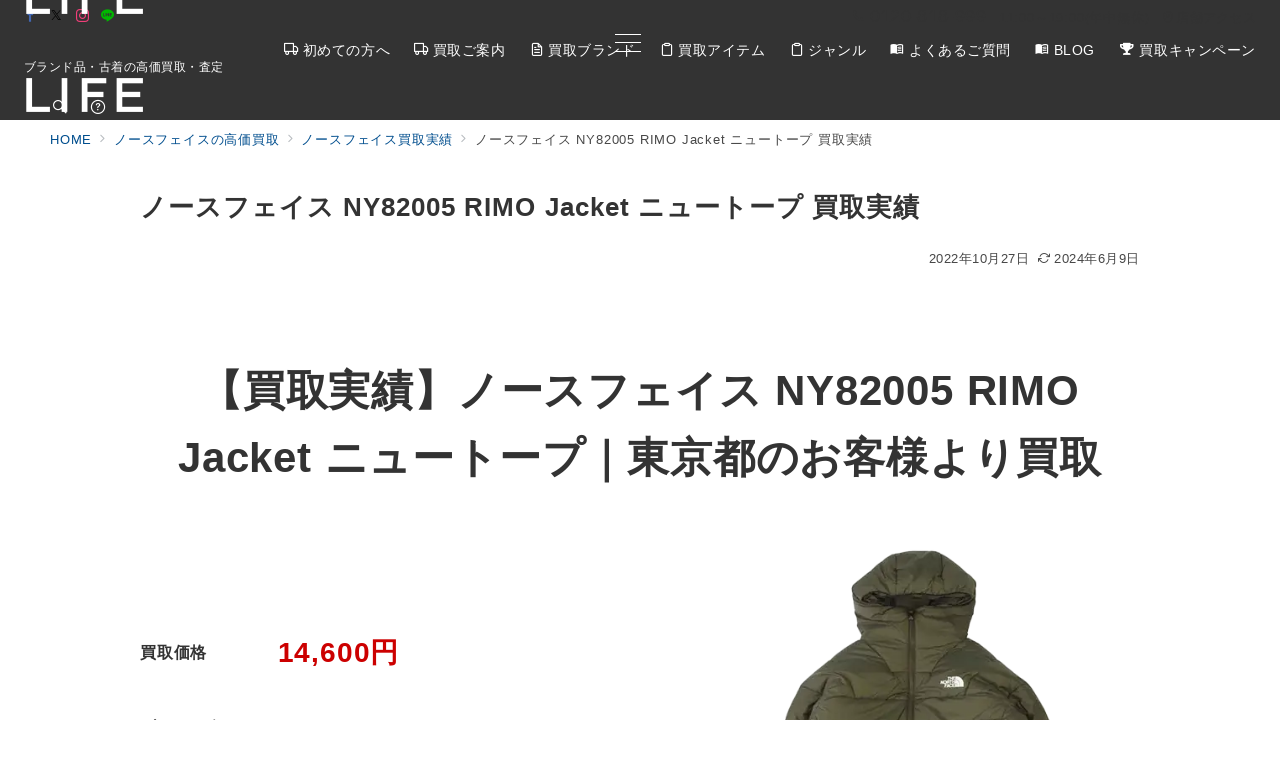

--- FILE ---
content_type: text/html; charset=UTF-8
request_url: https://lifeonline.jp/northface-downjacket-ny82005-rimo-220112
body_size: 143976
content:
<!DOCTYPE html>
<html dir="ltr" lang="ja">
<head prefix="og: https://ogp.me/ns# fb: https://ogp.me/ns/fb# article: https://ogp.me/ns/article#">
<meta charset="UTF-8" />
<meta name="viewport" content="width=device-width,initial-scale=1.0" />
<link rel="preload" href="/wp-content/uploads/top-slider001.jpg" as="image">
<script type="text/javascript">
window.dataLayer = window.dataLayer || [];
dataLayer.push({
	'genre': '006',　
	'brand': '02135',
	'page_class': '',
	'shape':''
});
// gtag('event', 'page_view', {
// 	'genre': '006',　
// 	'team': 'daini',
// 	'brand': '02135',
// 	'page_class': '',
// 	'shape':''
// });
</script><style media="all">:root{--swiper-theme-color:#007aff}:host{display:block;margin-left:auto;margin-right:auto;position:relative;z-index:1}.swiper{display:block;list-style:none;margin-left:auto;margin-right:auto;overflow:hidden;padding:0;position:relative;z-index:1}.swiper-vertical>.swiper-wrapper{flex-direction:column}.swiper-wrapper{box-sizing:initial;display:flex;height:100%;position:relative;transition-property:transform;transition-timing-function:var(--swiper-wrapper-transition-timing-function,initial);width:100%;z-index:1}.swiper-android .swiper-slide,.swiper-ios .swiper-slide,.swiper-wrapper{transform:translateZ(0)}.swiper-horizontal{touch-action:pan-y}.swiper-vertical{touch-action:pan-x}.swiper-slide{display:block;flex-shrink:0;height:100%;position:relative;transition-property:transform;width:100%}.swiper-slide-invisible-blank{visibility:hidden}.swiper-autoheight,.swiper-autoheight .swiper-slide{height:auto}.swiper-autoheight .swiper-wrapper{align-items:flex-start;transition-property:transform,height}.swiper-backface-hidden .swiper-slide{backface-visibility:hidden;transform:translateZ(0)}.swiper-3d.swiper-css-mode .swiper-wrapper{perspective:1200px}.swiper-3d .swiper-wrapper{transform-style:preserve-3d}.swiper-3d{perspective:1200px;.swiper-cube-shadow,.swiper-slide{transform-style:preserve-3d}}.swiper-css-mode{>.swiper-wrapper{overflow:auto;scrollbar-width:none;-ms-overflow-style:none;&::-webkit-scrollbar{display:none}}>.swiper-wrapper>.swiper-slide{scroll-snap-align:start start}&.swiper-horizontal{>.swiper-wrapper{scroll-snap-type:x mandatory}}&.swiper-vertical{>.swiper-wrapper{scroll-snap-type:y mandatory}}&.swiper-free-mode{>.swiper-wrapper{scroll-snap-type:none}>.swiper-wrapper>.swiper-slide{scroll-snap-align:none}}&.swiper-centered{>.swiper-wrapper:before{content:"";flex-shrink:0;order:9999}>.swiper-wrapper>.swiper-slide{scroll-snap-align:center center;scroll-snap-stop:always}}&.swiper-centered.swiper-horizontal{>.swiper-wrapper>.swiper-slide:first-child{margin-inline-start:var(--swiper-centered-offset-before)}>.swiper-wrapper:before{height:100%;min-height:1px;width:var(--swiper-centered-offset-after)}}&.swiper-centered.swiper-vertical{>.swiper-wrapper>.swiper-slide:first-child{margin-block-start:var(--swiper-centered-offset-before)}>.swiper-wrapper:before{height:var(--swiper-centered-offset-after);min-width:1px;width:100%}}}.swiper-3d{.swiper-slide-shadow,.swiper-slide-shadow-bottom,.swiper-slide-shadow-left,.swiper-slide-shadow-right,.swiper-slide-shadow-top{height:100%;left:0;pointer-events:none;position:absolute;top:0;width:100%;z-index:10}.swiper-slide-shadow{background:#00000026}.swiper-slide-shadow-left{background-image:linear-gradient(270deg,#00000080,#0000)}.swiper-slide-shadow-right{background-image:linear-gradient(90deg,#00000080,#0000)}.swiper-slide-shadow-top{background-image:linear-gradient(0deg,#00000080,#0000)}.swiper-slide-shadow-bottom{background-image:linear-gradient(180deg,#00000080,#0000)}}.swiper-lazy-preloader{border:4px solid var(--swiper-preloader-color,var(--swiper-theme-color));border-radius:50%;border-top:4px solid #0000;box-sizing:border-box;height:42px;left:50%;margin-left:-21px;margin-top:-21px;position:absolute;top:50%;transform-origin:50%;width:42px;z-index:10}.swiper-watch-progress .swiper-slide-visible,.swiper:not(.swiper-watch-progress){.swiper-lazy-preloader{animation:swiper-preloader-spin 1s linear infinite}}.swiper-lazy-preloader-white{--swiper-preloader-color:#fff}.swiper-lazy-preloader-black{--swiper-preloader-color:#000}@keyframes swiper-preloader-spin{0%{transform:rotate(0deg)}to{transform:rotate(1turn)}}.swiper-virtual .swiper-slide{-webkit-backface-visibility:hidden;transform:translateZ(0)}.swiper-virtual.swiper-css-mode{.swiper-wrapper:after{content:"";left:0;pointer-events:none;position:absolute;top:0}}.swiper-virtual.swiper-css-mode.swiper-horizontal{.swiper-wrapper:after{height:1px;width:var(--swiper-virtual-size)}}.swiper-virtual.swiper-css-mode.swiper-vertical{.swiper-wrapper:after{height:var(--swiper-virtual-size);width:1px}}:root{--swiper-navigation-size:44px}.swiper-button-next,.swiper-button-prev{align-items:center;color:var(--swiper-navigation-color,var(--swiper-theme-color));cursor:pointer;display:flex;height:var(--swiper-navigation-size);justify-content:center;position:absolute;width:var(--swiper-navigation-size);z-index:10;&.swiper-button-disabled{cursor:auto;opacity:.35;pointer-events:none}&.swiper-button-hidden{cursor:auto;opacity:0;pointer-events:none}.swiper-navigation-disabled &{display:none!important}svg{height:100%;object-fit:contain;transform-origin:center;width:100%;fill:currentColor;pointer-events:none}}.swiper-button-lock{display:none}.swiper-button-next,.swiper-button-prev{margin-top:calc(0px - var(--swiper-navigation-size)/2);top:var(--swiper-navigation-top-offset,50%)}.swiper-button-prev{left:var(--swiper-navigation-sides-offset,4px);right:auto;.swiper-navigation-icon{transform:rotate(180deg)}}.swiper-button-next{left:auto;right:var(--swiper-navigation-sides-offset,4px)}.swiper-horizontal{.swiper-button-next,.swiper-button-prev,~.swiper-button-next,~.swiper-button-prev{margin-left:0;margin-top:calc(0px - var(--swiper-navigation-size)/2);top:var(--swiper-navigation-top-offset,50%)}&.swiper-rtl .swiper-button-next,&.swiper-rtl~.swiper-button-next,&~.swiper-button-prev,.swiper-button-prev{left:var(--swiper-navigation-sides-offset,4px);right:auto}&.swiper-rtl .swiper-button-prev,&.swiper-rtl~.swiper-button-prev,&~.swiper-button-next,.swiper-button-next{left:auto;right:var(--swiper-navigation-sides-offset,4px)}&.swiper-rtl .swiper-button-next,&.swiper-rtl~.swiper-button-next,&~.swiper-button-prev,.swiper-button-prev{.swiper-navigation-icon{transform:rotate(180deg)}}&.swiper-rtl .swiper-button-prev,&.swiper-rtl~.swiper-button-prev{.swiper-navigation-icon{transform:rotate(0deg)}}}.swiper-vertical{.swiper-button-next,.swiper-button-prev,~.swiper-button-next,~.swiper-button-prev{left:var(--swiper-navigation-top-offset,50%);margin-left:calc(0px - var(--swiper-navigation-size)/2);margin-top:0;right:auto}.swiper-button-prev,~.swiper-button-prev{bottom:auto;top:var(--swiper-navigation-sides-offset,4px);.swiper-navigation-icon{transform:rotate(-90deg)}}.swiper-button-next,~.swiper-button-next{bottom:var(--swiper-navigation-sides-offset,4px);top:auto;.swiper-navigation-icon{transform:rotate(90deg)}}}.swiper-pagination{position:absolute;text-align:center;transform:translateZ(0);transition:opacity .3s;z-index:10;&.swiper-pagination-hidden{opacity:0}&.swiper-pagination-disabled,.swiper-pagination-disabled>&{display:none!important}}.swiper-horizontal>.swiper-pagination-bullets,.swiper-pagination-bullets.swiper-pagination-horizontal,.swiper-pagination-custom,.swiper-pagination-fraction{bottom:var(--swiper-pagination-bottom,8px);left:0;top:var(--swiper-pagination-top,auto);width:100%}.swiper-pagination-bullets-dynamic{font-size:0;overflow:hidden;.swiper-pagination-bullet{position:relative;transform:scale(.33)}.swiper-pagination-bullet-active,.swiper-pagination-bullet-active-main{transform:scale(1)}.swiper-pagination-bullet-active-prev{transform:scale(.66)}.swiper-pagination-bullet-active-prev-prev{transform:scale(.33)}.swiper-pagination-bullet-active-next{transform:scale(.66)}.swiper-pagination-bullet-active-next-next{transform:scale(.33)}}.swiper-pagination-bullet{background:var(--swiper-pagination-bullet-inactive-color,#000);border-radius:var(--swiper-pagination-bullet-border-radius,50%);display:inline-block;height:var(--swiper-pagination-bullet-height,var(--swiper-pagination-bullet-size,8px));opacity:var(--swiper-pagination-bullet-inactive-opacity,.2);width:var(--swiper-pagination-bullet-width,var(--swiper-pagination-bullet-size,8px));button&{appearance:none;border:none;box-shadow:none;margin:0;padding:0}.swiper-pagination-clickable &{cursor:pointer}&:only-child{display:none!important}}.swiper-pagination-bullet-active{background:var(--swiper-pagination-color,var(--swiper-theme-color));opacity:var(--swiper-pagination-bullet-opacity,1)}.swiper-pagination-vertical.swiper-pagination-bullets,.swiper-vertical>.swiper-pagination-bullets{left:var(--swiper-pagination-left,auto);right:var(--swiper-pagination-right,8px);top:50%;transform:translate3d(0,-50%,0);.swiper-pagination-bullet{display:block;margin:var(--swiper-pagination-bullet-vertical-gap,6px) 0}&.swiper-pagination-bullets-dynamic{top:50%;transform:translateY(-50%);width:8px;.swiper-pagination-bullet{display:inline-block;transition:transform .2s,top .2s}}}.swiper-horizontal>.swiper-pagination-bullets,.swiper-pagination-horizontal.swiper-pagination-bullets{.swiper-pagination-bullet{margin:0 var(--swiper-pagination-bullet-horizontal-gap,4px)}&.swiper-pagination-bullets-dynamic{left:50%;transform:translateX(-50%);white-space:nowrap;.swiper-pagination-bullet{transition:transform .2s,left .2s}}}.swiper-horizontal.swiper-rtl>.swiper-pagination-bullets-dynamic .swiper-pagination-bullet{transition:transform .2s,right .2s}.swiper-pagination-fraction{color:var(--swiper-pagination-fraction-color,inherit)}.swiper-pagination-progressbar{background:var(--swiper-pagination-progressbar-bg-color,#00000040);position:absolute;.swiper-pagination-progressbar-fill{background:var(--swiper-pagination-color,var(--swiper-theme-color));height:100%;left:0;position:absolute;top:0;transform:scale(0);transform-origin:left top;width:100%}.swiper-rtl & .swiper-pagination-progressbar-fill{transform-origin:right top}&.swiper-pagination-horizontal,&.swiper-pagination-vertical.swiper-pagination-progressbar-opposite,.swiper-horizontal>&,.swiper-vertical>&.swiper-pagination-progressbar-opposite{height:var(--swiper-pagination-progressbar-size,4px);left:0;top:0;width:100%}&.swiper-pagination-horizontal.swiper-pagination-progressbar-opposite,&.swiper-pagination-vertical,.swiper-horizontal>&.swiper-pagination-progressbar-opposite,.swiper-vertical>&{height:100%;left:0;top:0;width:var(--swiper-pagination-progressbar-size,4px)}}.swiper-pagination-lock{display:none}.swiper-scrollbar{background:var(--swiper-scrollbar-bg-color,#0000001a);border-radius:var(--swiper-scrollbar-border-radius,10px);position:relative;touch-action:none;&.swiper-scrollbar-disabled,.swiper-scrollbar-disabled>&{display:none!important}&.swiper-scrollbar-horizontal,.swiper-horizontal>&{bottom:var(--swiper-scrollbar-bottom,4px);height:var(--swiper-scrollbar-size,4px);left:var(--swiper-scrollbar-sides-offset,1%);position:absolute;top:var(--swiper-scrollbar-top,auto);width:calc(100% - var(--swiper-scrollbar-sides-offset, 1%)*2);z-index:50}&.swiper-scrollbar-vertical,.swiper-vertical>&{height:calc(100% - var(--swiper-scrollbar-sides-offset, 1%)*2);left:var(--swiper-scrollbar-left,auto);position:absolute;right:var(--swiper-scrollbar-right,4px);top:var(--swiper-scrollbar-sides-offset,1%);width:var(--swiper-scrollbar-size,4px);z-index:50}}.swiper-scrollbar-drag{background:var(--swiper-scrollbar-drag-bg-color,#00000080);border-radius:var(--swiper-scrollbar-border-radius,10px);height:100%;left:0;position:relative;top:0;width:100%}.swiper-scrollbar-cursor-drag{cursor:move}.swiper-scrollbar-lock{display:none}.swiper-zoom-container{align-items:center;display:flex;height:100%;justify-content:center;text-align:center;width:100%;>canvas,>img,>svg{max-height:100%;max-width:100%;object-fit:contain}}.swiper-slide-zoomed{cursor:move;touch-action:none}.swiper .swiper-notification{left:0;opacity:0;pointer-events:none;position:absolute;top:0;z-index:-1000}.swiper-free-mode>.swiper-wrapper{margin:0 auto;transition-timing-function:ease-out}.swiper-grid>.swiper-wrapper{flex-wrap:wrap}.swiper-grid-column>.swiper-wrapper{flex-direction:column;flex-wrap:wrap}.swiper-fade{&.swiper-free-mode{.swiper-slide{transition-timing-function:ease-out}}.swiper-slide{pointer-events:none;transition-property:opacity;.swiper-slide{pointer-events:none}}.swiper-slide-active{pointer-events:auto;& .swiper-slide-active{pointer-events:auto}}}.swiper.swiper-cube{overflow:visible}.swiper-cube{.swiper-slide{backface-visibility:hidden;height:100%;pointer-events:none;transform-origin:0 0;visibility:hidden;width:100%;z-index:1;.swiper-slide{pointer-events:none}}&.swiper-rtl .swiper-slide{transform-origin:100% 0}.swiper-slide-active{&,& .swiper-slide-active{pointer-events:auto}}.swiper-slide-active,.swiper-slide-next,.swiper-slide-prev{pointer-events:auto;visibility:visible}.swiper-cube-shadow{bottom:0;height:100%;left:0;opacity:.6;position:absolute;width:100%;z-index:0;&:before{background:#000;bottom:0;content:"";filter:blur(50px);left:0;position:absolute;right:0;top:0}}}.swiper-cube{.swiper-slide-next+.swiper-slide{pointer-events:auto;visibility:visible}}.swiper-cube{.swiper-slide-shadow-cube.swiper-slide-shadow-bottom,.swiper-slide-shadow-cube.swiper-slide-shadow-left,.swiper-slide-shadow-cube.swiper-slide-shadow-right,.swiper-slide-shadow-cube.swiper-slide-shadow-top{backface-visibility:hidden;z-index:0}}.swiper.swiper-flip{overflow:visible}.swiper-flip{.swiper-slide{backface-visibility:hidden;pointer-events:none;z-index:1;.swiper-slide{pointer-events:none}}.swiper-slide-active{&,& .swiper-slide-active{pointer-events:auto}}}.swiper-flip{.swiper-slide-shadow-flip.swiper-slide-shadow-bottom,.swiper-slide-shadow-flip.swiper-slide-shadow-left,.swiper-slide-shadow-flip.swiper-slide-shadow-right,.swiper-slide-shadow-flip.swiper-slide-shadow-top{backface-visibility:hidden;z-index:0}}.swiper-creative{.swiper-slide{backface-visibility:hidden;overflow:hidden;transition-property:transform,opacity,height}}.swiper.swiper-cards{overflow:visible}.swiper-cards{.swiper-slide{backface-visibility:hidden;overflow:hidden;transform-origin:center bottom}}
/*!
 *  Font Awesome 4.7.0 by @davegandy - http://fontawesome.io - @fontawesome
 *  License - http://fontawesome.io/license (Font: SIL OFL 1.1, CSS: MIT License)
 */@font-face{font-family:'FontAwesome';src:url(//lifeonline.jp/wp-content/plugins/emanon-blocks/assets/vendor/fontawesome/css/../fonts/fontawesome-webfont.eot?v=4.7.0);src:url(//lifeonline.jp/wp-content/plugins/emanon-blocks/assets/vendor/fontawesome/css/../fonts/fontawesome-webfont.eot?#iefix&v=4.7.0) format('embedded-opentype'),url(//lifeonline.jp/wp-content/plugins/emanon-blocks/assets/vendor/fontawesome/css/../fonts/fontawesome-webfont.woff2?v=4.7.0) format('woff2'),url(//lifeonline.jp/wp-content/plugins/emanon-blocks/assets/vendor/fontawesome/css/../fonts/fontawesome-webfont.woff?v=4.7.0) format('woff'),url(//lifeonline.jp/wp-content/plugins/emanon-blocks/assets/vendor/fontawesome/css/../fonts/fontawesome-webfont.ttf?v=4.7.0) format('truetype'),url(//lifeonline.jp/wp-content/plugins/emanon-blocks/assets/vendor/fontawesome/css/../fonts/fontawesome-webfont.svg?v=4.7.0#fontawesomeregular) format('svg');font-weight:normal;font-style:normal}.fa{display:inline-block;font:normal normal normal 14px/1 FontAwesome;font-size:inherit;text-rendering:auto;-webkit-font-smoothing:antialiased;-moz-osx-font-smoothing:grayscale}.fa-lg{font-size:1.33333333em;line-height:.75em;vertical-align:-15%}.fa-2x{font-size:2em}.fa-3x{font-size:3em}.fa-4x{font-size:4em}.fa-5x{font-size:5em}.fa-fw{width:1.28571429em;text-align:center}.fa-ul{padding-left:0;margin-left:2.14285714em;list-style-type:none}.fa-ul>li{position:relative}.fa-li{position:absolute;left:-2.14285714em;width:2.14285714em;top:.14285714em;text-align:center}.fa-li.fa-lg{left:-1.85714286em}.fa-border{padding:.2em .25em .15em;border:solid .08em #eee;border-radius:.1em}.fa-pull-left{float:left}.fa-pull-right{float:right}.fa.fa-pull-left{margin-right:.3em}.fa.fa-pull-right{margin-left:.3em}.pull-right{float:right}.pull-left{float:left}.fa.pull-left{margin-right:.3em}.fa.pull-right{margin-left:.3em}.fa-spin{-webkit-animation:fa-spin 2s infinite linear;animation:fa-spin 2s infinite linear}.fa-pulse{-webkit-animation:fa-spin 1s infinite steps(8);animation:fa-spin 1s infinite steps(8)}@-webkit-keyframes fa-spin{0%{-webkit-transform:rotate(0deg);transform:rotate(0deg)}100%{-webkit-transform:rotate(359deg);transform:rotate(359deg)}}@keyframes fa-spin{0%{-webkit-transform:rotate(0deg);transform:rotate(0deg)}100%{-webkit-transform:rotate(359deg);transform:rotate(359deg)}}.fa-rotate-90{-ms-filter:"progid:DXImageTransform.Microsoft.BasicImage(rotation=1)";-webkit-transform:rotate(90deg);-ms-transform:rotate(90deg);transform:rotate(90deg)}.fa-rotate-180{-ms-filter:"progid:DXImageTransform.Microsoft.BasicImage(rotation=2)";-webkit-transform:rotate(180deg);-ms-transform:rotate(180deg);transform:rotate(180deg)}.fa-rotate-270{-ms-filter:"progid:DXImageTransform.Microsoft.BasicImage(rotation=3)";-webkit-transform:rotate(270deg);-ms-transform:rotate(270deg);transform:rotate(270deg)}.fa-flip-horizontal{-ms-filter:"progid:DXImageTransform.Microsoft.BasicImage(rotation=0, mirror=1)";-webkit-transform:scale(-1, 1);-ms-transform:scale(-1, 1);transform:scale(-1, 1)}.fa-flip-vertical{-ms-filter:"progid:DXImageTransform.Microsoft.BasicImage(rotation=2, mirror=1)";-webkit-transform:scale(1, -1);-ms-transform:scale(1, -1);transform:scale(1, -1)}:root .fa-rotate-90,:root .fa-rotate-180,:root .fa-rotate-270,:root .fa-flip-horizontal,:root .fa-flip-vertical{filter:none}.fa-stack{position:relative;display:inline-block;width:2em;height:2em;line-height:2em;vertical-align:middle}.fa-stack-1x,.fa-stack-2x{position:absolute;left:0;width:100%;text-align:center}.fa-stack-1x{line-height:inherit}.fa-stack-2x{font-size:2em}.fa-inverse{color:#fff}.fa-glass:before{content:"\f000"}.fa-music:before{content:"\f001"}.fa-search:before{content:"\f002"}.fa-envelope-o:before{content:"\f003"}.fa-heart:before{content:"\f004"}.fa-star:before{content:"\f005"}.fa-star-o:before{content:"\f006"}.fa-user:before{content:"\f007"}.fa-film:before{content:"\f008"}.fa-th-large:before{content:"\f009"}.fa-th:before{content:"\f00a"}.fa-th-list:before{content:"\f00b"}.fa-check:before{content:"\f00c"}.fa-remove:before,.fa-close:before,.fa-times:before{content:"\f00d"}.fa-search-plus:before{content:"\f00e"}.fa-search-minus:before{content:"\f010"}.fa-power-off:before{content:"\f011"}.fa-signal:before{content:"\f012"}.fa-gear:before,.fa-cog:before{content:"\f013"}.fa-trash-o:before{content:"\f014"}.fa-home:before{content:"\f015"}.fa-file-o:before{content:"\f016"}.fa-clock-o:before{content:"\f017"}.fa-road:before{content:"\f018"}.fa-download:before{content:"\f019"}.fa-arrow-circle-o-down:before{content:"\f01a"}.fa-arrow-circle-o-up:before{content:"\f01b"}.fa-inbox:before{content:"\f01c"}.fa-play-circle-o:before{content:"\f01d"}.fa-rotate-right:before,.fa-repeat:before{content:"\f01e"}.fa-refresh:before{content:"\f021"}.fa-list-alt:before{content:"\f022"}.fa-lock:before{content:"\f023"}.fa-flag:before{content:"\f024"}.fa-headphones:before{content:"\f025"}.fa-volume-off:before{content:"\f026"}.fa-volume-down:before{content:"\f027"}.fa-volume-up:before{content:"\f028"}.fa-qrcode:before{content:"\f029"}.fa-barcode:before{content:"\f02a"}.fa-tag:before{content:"\f02b"}.fa-tags:before{content:"\f02c"}.fa-book:before{content:"\f02d"}.fa-bookmark:before{content:"\f02e"}.fa-print:before{content:"\f02f"}.fa-camera:before{content:"\f030"}.fa-font:before{content:"\f031"}.fa-bold:before{content:"\f032"}.fa-italic:before{content:"\f033"}.fa-text-height:before{content:"\f034"}.fa-text-width:before{content:"\f035"}.fa-align-left:before{content:"\f036"}.fa-align-center:before{content:"\f037"}.fa-align-right:before{content:"\f038"}.fa-align-justify:before{content:"\f039"}.fa-list:before{content:"\f03a"}.fa-dedent:before,.fa-outdent:before{content:"\f03b"}.fa-indent:before{content:"\f03c"}.fa-video-camera:before{content:"\f03d"}.fa-photo:before,.fa-image:before,.fa-picture-o:before{content:"\f03e"}.fa-pencil:before{content:"\f040"}.fa-map-marker:before{content:"\f041"}.fa-adjust:before{content:"\f042"}.fa-tint:before{content:"\f043"}.fa-edit:before,.fa-pencil-square-o:before{content:"\f044"}.fa-share-square-o:before{content:"\f045"}.fa-check-square-o:before{content:"\f046"}.fa-arrows:before{content:"\f047"}.fa-step-backward:before{content:"\f048"}.fa-fast-backward:before{content:"\f049"}.fa-backward:before{content:"\f04a"}.fa-play:before{content:"\f04b"}.fa-pause:before{content:"\f04c"}.fa-stop:before{content:"\f04d"}.fa-forward:before{content:"\f04e"}.fa-fast-forward:before{content:"\f050"}.fa-step-forward:before{content:"\f051"}.fa-eject:before{content:"\f052"}.fa-chevron-left:before{content:"\f053"}.fa-chevron-right:before{content:"\f054"}.fa-plus-circle:before{content:"\f055"}.fa-minus-circle:before{content:"\f056"}.fa-times-circle:before{content:"\f057"}.fa-check-circle:before{content:"\f058"}.fa-question-circle:before{content:"\f059"}.fa-info-circle:before{content:"\f05a"}.fa-crosshairs:before{content:"\f05b"}.fa-times-circle-o:before{content:"\f05c"}.fa-check-circle-o:before{content:"\f05d"}.fa-ban:before{content:"\f05e"}.fa-arrow-left:before{content:"\f060"}.fa-arrow-right:before{content:"\f061"}.fa-arrow-up:before{content:"\f062"}.fa-arrow-down:before{content:"\f063"}.fa-mail-forward:before,.fa-share:before{content:"\f064"}.fa-expand:before{content:"\f065"}.fa-compress:before{content:"\f066"}.fa-plus:before{content:"\f067"}.fa-minus:before{content:"\f068"}.fa-asterisk:before{content:"\f069"}.fa-exclamation-circle:before{content:"\f06a"}.fa-gift:before{content:"\f06b"}.fa-leaf:before{content:"\f06c"}.fa-fire:before{content:"\f06d"}.fa-eye:before{content:"\f06e"}.fa-eye-slash:before{content:"\f070"}.fa-warning:before,.fa-exclamation-triangle:before{content:"\f071"}.fa-plane:before{content:"\f072"}.fa-calendar:before{content:"\f073"}.fa-random:before{content:"\f074"}.fa-comment:before{content:"\f075"}.fa-magnet:before{content:"\f076"}.fa-chevron-up:before{content:"\f077"}.fa-chevron-down:before{content:"\f078"}.fa-retweet:before{content:"\f079"}.fa-shopping-cart:before{content:"\f07a"}.fa-folder:before{content:"\f07b"}.fa-folder-open:before{content:"\f07c"}.fa-arrows-v:before{content:"\f07d"}.fa-arrows-h:before{content:"\f07e"}.fa-bar-chart-o:before,.fa-bar-chart:before{content:"\f080"}.fa-twitter-square:before{content:"\f081"}.fa-facebook-square:before{content:"\f082"}.fa-camera-retro:before{content:"\f083"}.fa-key:before{content:"\f084"}.fa-gears:before,.fa-cogs:before{content:"\f085"}.fa-comments:before{content:"\f086"}.fa-thumbs-o-up:before{content:"\f087"}.fa-thumbs-o-down:before{content:"\f088"}.fa-star-half:before{content:"\f089"}.fa-heart-o:before{content:"\f08a"}.fa-sign-out:before{content:"\f08b"}.fa-linkedin-square:before{content:"\f08c"}.fa-thumb-tack:before{content:"\f08d"}.fa-external-link:before{content:"\f08e"}.fa-sign-in:before{content:"\f090"}.fa-trophy:before{content:"\f091"}.fa-github-square:before{content:"\f092"}.fa-upload:before{content:"\f093"}.fa-lemon-o:before{content:"\f094"}.fa-phone:before{content:"\f095"}.fa-square-o:before{content:"\f096"}.fa-bookmark-o:before{content:"\f097"}.fa-phone-square:before{content:"\f098"}.fa-twitter:before{content:"\f099"}.fa-facebook-f:before,.fa-facebook:before{content:"\f09a"}.fa-github:before{content:"\f09b"}.fa-unlock:before{content:"\f09c"}.fa-credit-card:before{content:"\f09d"}.fa-feed:before,.fa-rss:before{content:"\f09e"}.fa-hdd-o:before{content:"\f0a0"}.fa-bullhorn:before{content:"\f0a1"}.fa-bell:before{content:"\f0f3"}.fa-certificate:before{content:"\f0a3"}.fa-hand-o-right:before{content:"\f0a4"}.fa-hand-o-left:before{content:"\f0a5"}.fa-hand-o-up:before{content:"\f0a6"}.fa-hand-o-down:before{content:"\f0a7"}.fa-arrow-circle-left:before{content:"\f0a8"}.fa-arrow-circle-right:before{content:"\f0a9"}.fa-arrow-circle-up:before{content:"\f0aa"}.fa-arrow-circle-down:before{content:"\f0ab"}.fa-globe:before{content:"\f0ac"}.fa-wrench:before{content:"\f0ad"}.fa-tasks:before{content:"\f0ae"}.fa-filter:before{content:"\f0b0"}.fa-briefcase:before{content:"\f0b1"}.fa-arrows-alt:before{content:"\f0b2"}.fa-group:before,.fa-users:before{content:"\f0c0"}.fa-chain:before,.fa-link:before{content:"\f0c1"}.fa-cloud:before{content:"\f0c2"}.fa-flask:before{content:"\f0c3"}.fa-cut:before,.fa-scissors:before{content:"\f0c4"}.fa-copy:before,.fa-files-o:before{content:"\f0c5"}.fa-paperclip:before{content:"\f0c6"}.fa-save:before,.fa-floppy-o:before{content:"\f0c7"}.fa-square:before{content:"\f0c8"}.fa-navicon:before,.fa-reorder:before,.fa-bars:before{content:"\f0c9"}.fa-list-ul:before{content:"\f0ca"}.fa-list-ol:before{content:"\f0cb"}.fa-strikethrough:before{content:"\f0cc"}.fa-underline:before{content:"\f0cd"}.fa-table:before{content:"\f0ce"}.fa-magic:before{content:"\f0d0"}.fa-truck:before{content:"\f0d1"}.fa-pinterest:before{content:"\f0d2"}.fa-pinterest-square:before{content:"\f0d3"}.fa-google-plus-square:before{content:"\f0d4"}.fa-google-plus:before{content:"\f0d5"}.fa-money:before{content:"\f0d6"}.fa-caret-down:before{content:"\f0d7"}.fa-caret-up:before{content:"\f0d8"}.fa-caret-left:before{content:"\f0d9"}.fa-caret-right:before{content:"\f0da"}.fa-columns:before{content:"\f0db"}.fa-unsorted:before,.fa-sort:before{content:"\f0dc"}.fa-sort-down:before,.fa-sort-desc:before{content:"\f0dd"}.fa-sort-up:before,.fa-sort-asc:before{content:"\f0de"}.fa-envelope:before{content:"\f0e0"}.fa-linkedin:before{content:"\f0e1"}.fa-rotate-left:before,.fa-undo:before{content:"\f0e2"}.fa-legal:before,.fa-gavel:before{content:"\f0e3"}.fa-dashboard:before,.fa-tachometer:before{content:"\f0e4"}.fa-comment-o:before{content:"\f0e5"}.fa-comments-o:before{content:"\f0e6"}.fa-flash:before,.fa-bolt:before{content:"\f0e7"}.fa-sitemap:before{content:"\f0e8"}.fa-umbrella:before{content:"\f0e9"}.fa-paste:before,.fa-clipboard:before{content:"\f0ea"}.fa-lightbulb-o:before{content:"\f0eb"}.fa-exchange:before{content:"\f0ec"}.fa-cloud-download:before{content:"\f0ed"}.fa-cloud-upload:before{content:"\f0ee"}.fa-user-md:before{content:"\f0f0"}.fa-stethoscope:before{content:"\f0f1"}.fa-suitcase:before{content:"\f0f2"}.fa-bell-o:before{content:"\f0a2"}.fa-coffee:before{content:"\f0f4"}.fa-cutlery:before{content:"\f0f5"}.fa-file-text-o:before{content:"\f0f6"}.fa-building-o:before{content:"\f0f7"}.fa-hospital-o:before{content:"\f0f8"}.fa-ambulance:before{content:"\f0f9"}.fa-medkit:before{content:"\f0fa"}.fa-fighter-jet:before{content:"\f0fb"}.fa-beer:before{content:"\f0fc"}.fa-h-square:before{content:"\f0fd"}.fa-plus-square:before{content:"\f0fe"}.fa-angle-double-left:before{content:"\f100"}.fa-angle-double-right:before{content:"\f101"}.fa-angle-double-up:before{content:"\f102"}.fa-angle-double-down:before{content:"\f103"}.fa-angle-left:before{content:"\f104"}.fa-angle-right:before{content:"\f105"}.fa-angle-up:before{content:"\f106"}.fa-angle-down:before{content:"\f107"}.fa-desktop:before{content:"\f108"}.fa-laptop:before{content:"\f109"}.fa-tablet:before{content:"\f10a"}.fa-mobile-phone:before,.fa-mobile:before{content:"\f10b"}.fa-circle-o:before{content:"\f10c"}.fa-quote-left:before{content:"\f10d"}.fa-quote-right:before{content:"\f10e"}.fa-spinner:before{content:"\f110"}.fa-circle:before{content:"\f111"}.fa-mail-reply:before,.fa-reply:before{content:"\f112"}.fa-github-alt:before{content:"\f113"}.fa-folder-o:before{content:"\f114"}.fa-folder-open-o:before{content:"\f115"}.fa-smile-o:before{content:"\f118"}.fa-frown-o:before{content:"\f119"}.fa-meh-o:before{content:"\f11a"}.fa-gamepad:before{content:"\f11b"}.fa-keyboard-o:before{content:"\f11c"}.fa-flag-o:before{content:"\f11d"}.fa-flag-checkered:before{content:"\f11e"}.fa-terminal:before{content:"\f120"}.fa-code:before{content:"\f121"}.fa-mail-reply-all:before,.fa-reply-all:before{content:"\f122"}.fa-star-half-empty:before,.fa-star-half-full:before,.fa-star-half-o:before{content:"\f123"}.fa-location-arrow:before{content:"\f124"}.fa-crop:before{content:"\f125"}.fa-code-fork:before{content:"\f126"}.fa-unlink:before,.fa-chain-broken:before{content:"\f127"}.fa-question:before{content:"\f128"}.fa-info:before{content:"\f129"}.fa-exclamation:before{content:"\f12a"}.fa-superscript:before{content:"\f12b"}.fa-subscript:before{content:"\f12c"}.fa-eraser:before{content:"\f12d"}.fa-puzzle-piece:before{content:"\f12e"}.fa-microphone:before{content:"\f130"}.fa-microphone-slash:before{content:"\f131"}.fa-shield:before{content:"\f132"}.fa-calendar-o:before{content:"\f133"}.fa-fire-extinguisher:before{content:"\f134"}.fa-rocket:before{content:"\f135"}.fa-maxcdn:before{content:"\f136"}.fa-chevron-circle-left:before{content:"\f137"}.fa-chevron-circle-right:before{content:"\f138"}.fa-chevron-circle-up:before{content:"\f139"}.fa-chevron-circle-down:before{content:"\f13a"}.fa-html5:before{content:"\f13b"}.fa-css3:before{content:"\f13c"}.fa-anchor:before{content:"\f13d"}.fa-unlock-alt:before{content:"\f13e"}.fa-bullseye:before{content:"\f140"}.fa-ellipsis-h:before{content:"\f141"}.fa-ellipsis-v:before{content:"\f142"}.fa-rss-square:before{content:"\f143"}.fa-play-circle:before{content:"\f144"}.fa-ticket:before{content:"\f145"}.fa-minus-square:before{content:"\f146"}.fa-minus-square-o:before{content:"\f147"}.fa-level-up:before{content:"\f148"}.fa-level-down:before{content:"\f149"}.fa-check-square:before{content:"\f14a"}.fa-pencil-square:before{content:"\f14b"}.fa-external-link-square:before{content:"\f14c"}.fa-share-square:before{content:"\f14d"}.fa-compass:before{content:"\f14e"}.fa-toggle-down:before,.fa-caret-square-o-down:before{content:"\f150"}.fa-toggle-up:before,.fa-caret-square-o-up:before{content:"\f151"}.fa-toggle-right:before,.fa-caret-square-o-right:before{content:"\f152"}.fa-euro:before,.fa-eur:before{content:"\f153"}.fa-gbp:before{content:"\f154"}.fa-dollar:before,.fa-usd:before{content:"\f155"}.fa-rupee:before,.fa-inr:before{content:"\f156"}.fa-cny:before,.fa-rmb:before,.fa-yen:before,.fa-jpy:before{content:"\f157"}.fa-ruble:before,.fa-rouble:before,.fa-rub:before{content:"\f158"}.fa-won:before,.fa-krw:before{content:"\f159"}.fa-bitcoin:before,.fa-btc:before{content:"\f15a"}.fa-file:before{content:"\f15b"}.fa-file-text:before{content:"\f15c"}.fa-sort-alpha-asc:before{content:"\f15d"}.fa-sort-alpha-desc:before{content:"\f15e"}.fa-sort-amount-asc:before{content:"\f160"}.fa-sort-amount-desc:before{content:"\f161"}.fa-sort-numeric-asc:before{content:"\f162"}.fa-sort-numeric-desc:before{content:"\f163"}.fa-thumbs-up:before{content:"\f164"}.fa-thumbs-down:before{content:"\f165"}.fa-youtube-square:before{content:"\f166"}.fa-youtube:before{content:"\f167"}.fa-xing:before{content:"\f168"}.fa-xing-square:before{content:"\f169"}.fa-youtube-play:before{content:"\f16a"}.fa-dropbox:before{content:"\f16b"}.fa-stack-overflow:before{content:"\f16c"}.fa-instagram:before{content:"\f16d"}.fa-flickr:before{content:"\f16e"}.fa-adn:before{content:"\f170"}.fa-bitbucket:before{content:"\f171"}.fa-bitbucket-square:before{content:"\f172"}.fa-tumblr:before{content:"\f173"}.fa-tumblr-square:before{content:"\f174"}.fa-long-arrow-down:before{content:"\f175"}.fa-long-arrow-up:before{content:"\f176"}.fa-long-arrow-left:before{content:"\f177"}.fa-long-arrow-right:before{content:"\f178"}.fa-apple:before{content:"\f179"}.fa-windows:before{content:"\f17a"}.fa-android:before{content:"\f17b"}.fa-linux:before{content:"\f17c"}.fa-dribbble:before{content:"\f17d"}.fa-skype:before{content:"\f17e"}.fa-foursquare:before{content:"\f180"}.fa-trello:before{content:"\f181"}.fa-female:before{content:"\f182"}.fa-male:before{content:"\f183"}.fa-gittip:before,.fa-gratipay:before{content:"\f184"}.fa-sun-o:before{content:"\f185"}.fa-moon-o:before{content:"\f186"}.fa-archive:before{content:"\f187"}.fa-bug:before{content:"\f188"}.fa-vk:before{content:"\f189"}.fa-weibo:before{content:"\f18a"}.fa-renren:before{content:"\f18b"}.fa-pagelines:before{content:"\f18c"}.fa-stack-exchange:before{content:"\f18d"}.fa-arrow-circle-o-right:before{content:"\f18e"}.fa-arrow-circle-o-left:before{content:"\f190"}.fa-toggle-left:before,.fa-caret-square-o-left:before{content:"\f191"}.fa-dot-circle-o:before{content:"\f192"}.fa-wheelchair:before{content:"\f193"}.fa-vimeo-square:before{content:"\f194"}.fa-turkish-lira:before,.fa-try:before{content:"\f195"}.fa-plus-square-o:before{content:"\f196"}.fa-space-shuttle:before{content:"\f197"}.fa-slack:before{content:"\f198"}.fa-envelope-square:before{content:"\f199"}.fa-wordpress:before{content:"\f19a"}.fa-openid:before{content:"\f19b"}.fa-institution:before,.fa-bank:before,.fa-university:before{content:"\f19c"}.fa-mortar-board:before,.fa-graduation-cap:before{content:"\f19d"}.fa-yahoo:before{content:"\f19e"}.fa-google:before{content:"\f1a0"}.fa-reddit:before{content:"\f1a1"}.fa-reddit-square:before{content:"\f1a2"}.fa-stumbleupon-circle:before{content:"\f1a3"}.fa-stumbleupon:before{content:"\f1a4"}.fa-delicious:before{content:"\f1a5"}.fa-digg:before{content:"\f1a6"}.fa-pied-piper-pp:before{content:"\f1a7"}.fa-pied-piper-alt:before{content:"\f1a8"}.fa-drupal:before{content:"\f1a9"}.fa-joomla:before{content:"\f1aa"}.fa-language:before{content:"\f1ab"}.fa-fax:before{content:"\f1ac"}.fa-building:before{content:"\f1ad"}.fa-child:before{content:"\f1ae"}.fa-paw:before{content:"\f1b0"}.fa-spoon:before{content:"\f1b1"}.fa-cube:before{content:"\f1b2"}.fa-cubes:before{content:"\f1b3"}.fa-behance:before{content:"\f1b4"}.fa-behance-square:before{content:"\f1b5"}.fa-steam:before{content:"\f1b6"}.fa-steam-square:before{content:"\f1b7"}.fa-recycle:before{content:"\f1b8"}.fa-automobile:before,.fa-car:before{content:"\f1b9"}.fa-cab:before,.fa-taxi:before{content:"\f1ba"}.fa-tree:before{content:"\f1bb"}.fa-spotify:before{content:"\f1bc"}.fa-deviantart:before{content:"\f1bd"}.fa-soundcloud:before{content:"\f1be"}.fa-database:before{content:"\f1c0"}.fa-file-pdf-o:before{content:"\f1c1"}.fa-file-word-o:before{content:"\f1c2"}.fa-file-excel-o:before{content:"\f1c3"}.fa-file-powerpoint-o:before{content:"\f1c4"}.fa-file-photo-o:before,.fa-file-picture-o:before,.fa-file-image-o:before{content:"\f1c5"}.fa-file-zip-o:before,.fa-file-archive-o:before{content:"\f1c6"}.fa-file-sound-o:before,.fa-file-audio-o:before{content:"\f1c7"}.fa-file-movie-o:before,.fa-file-video-o:before{content:"\f1c8"}.fa-file-code-o:before{content:"\f1c9"}.fa-vine:before{content:"\f1ca"}.fa-codepen:before{content:"\f1cb"}.fa-jsfiddle:before{content:"\f1cc"}.fa-life-bouy:before,.fa-life-buoy:before,.fa-life-saver:before,.fa-support:before,.fa-life-ring:before{content:"\f1cd"}.fa-circle-o-notch:before{content:"\f1ce"}.fa-ra:before,.fa-resistance:before,.fa-rebel:before{content:"\f1d0"}.fa-ge:before,.fa-empire:before{content:"\f1d1"}.fa-git-square:before{content:"\f1d2"}.fa-git:before{content:"\f1d3"}.fa-y-combinator-square:before,.fa-yc-square:before,.fa-hacker-news:before{content:"\f1d4"}.fa-tencent-weibo:before{content:"\f1d5"}.fa-qq:before{content:"\f1d6"}.fa-wechat:before,.fa-weixin:before{content:"\f1d7"}.fa-send:before,.fa-paper-plane:before{content:"\f1d8"}.fa-send-o:before,.fa-paper-plane-o:before{content:"\f1d9"}.fa-history:before{content:"\f1da"}.fa-circle-thin:before{content:"\f1db"}.fa-header:before{content:"\f1dc"}.fa-paragraph:before{content:"\f1dd"}.fa-sliders:before{content:"\f1de"}.fa-share-alt:before{content:"\f1e0"}.fa-share-alt-square:before{content:"\f1e1"}.fa-bomb:before{content:"\f1e2"}.fa-soccer-ball-o:before,.fa-futbol-o:before{content:"\f1e3"}.fa-tty:before{content:"\f1e4"}.fa-binoculars:before{content:"\f1e5"}.fa-plug:before{content:"\f1e6"}.fa-slideshare:before{content:"\f1e7"}.fa-twitch:before{content:"\f1e8"}.fa-yelp:before{content:"\f1e9"}.fa-newspaper-o:before{content:"\f1ea"}.fa-wifi:before{content:"\f1eb"}.fa-calculator:before{content:"\f1ec"}.fa-paypal:before{content:"\f1ed"}.fa-google-wallet:before{content:"\f1ee"}.fa-cc-visa:before{content:"\f1f0"}.fa-cc-mastercard:before{content:"\f1f1"}.fa-cc-discover:before{content:"\f1f2"}.fa-cc-amex:before{content:"\f1f3"}.fa-cc-paypal:before{content:"\f1f4"}.fa-cc-stripe:before{content:"\f1f5"}.fa-bell-slash:before{content:"\f1f6"}.fa-bell-slash-o:before{content:"\f1f7"}.fa-trash:before{content:"\f1f8"}.fa-copyright:before{content:"\f1f9"}.fa-at:before{content:"\f1fa"}.fa-eyedropper:before{content:"\f1fb"}.fa-paint-brush:before{content:"\f1fc"}.fa-birthday-cake:before{content:"\f1fd"}.fa-area-chart:before{content:"\f1fe"}.fa-pie-chart:before{content:"\f200"}.fa-line-chart:before{content:"\f201"}.fa-lastfm:before{content:"\f202"}.fa-lastfm-square:before{content:"\f203"}.fa-toggle-off:before{content:"\f204"}.fa-toggle-on:before{content:"\f205"}.fa-bicycle:before{content:"\f206"}.fa-bus:before{content:"\f207"}.fa-ioxhost:before{content:"\f208"}.fa-angellist:before{content:"\f209"}.fa-cc:before{content:"\f20a"}.fa-shekel:before,.fa-sheqel:before,.fa-ils:before{content:"\f20b"}.fa-meanpath:before{content:"\f20c"}.fa-buysellads:before{content:"\f20d"}.fa-connectdevelop:before{content:"\f20e"}.fa-dashcube:before{content:"\f210"}.fa-forumbee:before{content:"\f211"}.fa-leanpub:before{content:"\f212"}.fa-sellsy:before{content:"\f213"}.fa-shirtsinbulk:before{content:"\f214"}.fa-simplybuilt:before{content:"\f215"}.fa-skyatlas:before{content:"\f216"}.fa-cart-plus:before{content:"\f217"}.fa-cart-arrow-down:before{content:"\f218"}.fa-diamond:before{content:"\f219"}.fa-ship:before{content:"\f21a"}.fa-user-secret:before{content:"\f21b"}.fa-motorcycle:before{content:"\f21c"}.fa-street-view:before{content:"\f21d"}.fa-heartbeat:before{content:"\f21e"}.fa-venus:before{content:"\f221"}.fa-mars:before{content:"\f222"}.fa-mercury:before{content:"\f223"}.fa-intersex:before,.fa-transgender:before{content:"\f224"}.fa-transgender-alt:before{content:"\f225"}.fa-venus-double:before{content:"\f226"}.fa-mars-double:before{content:"\f227"}.fa-venus-mars:before{content:"\f228"}.fa-mars-stroke:before{content:"\f229"}.fa-mars-stroke-v:before{content:"\f22a"}.fa-mars-stroke-h:before{content:"\f22b"}.fa-neuter:before{content:"\f22c"}.fa-genderless:before{content:"\f22d"}.fa-facebook-official:before{content:"\f230"}.fa-pinterest-p:before{content:"\f231"}.fa-whatsapp:before{content:"\f232"}.fa-server:before{content:"\f233"}.fa-user-plus:before{content:"\f234"}.fa-user-times:before{content:"\f235"}.fa-hotel:before,.fa-bed:before{content:"\f236"}.fa-viacoin:before{content:"\f237"}.fa-train:before{content:"\f238"}.fa-subway:before{content:"\f239"}.fa-medium:before{content:"\f23a"}.fa-yc:before,.fa-y-combinator:before{content:"\f23b"}.fa-optin-monster:before{content:"\f23c"}.fa-opencart:before{content:"\f23d"}.fa-expeditedssl:before{content:"\f23e"}.fa-battery-4:before,.fa-battery:before,.fa-battery-full:before{content:"\f240"}.fa-battery-3:before,.fa-battery-three-quarters:before{content:"\f241"}.fa-battery-2:before,.fa-battery-half:before{content:"\f242"}.fa-battery-1:before,.fa-battery-quarter:before{content:"\f243"}.fa-battery-0:before,.fa-battery-empty:before{content:"\f244"}.fa-mouse-pointer:before{content:"\f245"}.fa-i-cursor:before{content:"\f246"}.fa-object-group:before{content:"\f247"}.fa-object-ungroup:before{content:"\f248"}.fa-sticky-note:before{content:"\f249"}.fa-sticky-note-o:before{content:"\f24a"}.fa-cc-jcb:before{content:"\f24b"}.fa-cc-diners-club:before{content:"\f24c"}.fa-clone:before{content:"\f24d"}.fa-balance-scale:before{content:"\f24e"}.fa-hourglass-o:before{content:"\f250"}.fa-hourglass-1:before,.fa-hourglass-start:before{content:"\f251"}.fa-hourglass-2:before,.fa-hourglass-half:before{content:"\f252"}.fa-hourglass-3:before,.fa-hourglass-end:before{content:"\f253"}.fa-hourglass:before{content:"\f254"}.fa-hand-grab-o:before,.fa-hand-rock-o:before{content:"\f255"}.fa-hand-stop-o:before,.fa-hand-paper-o:before{content:"\f256"}.fa-hand-scissors-o:before{content:"\f257"}.fa-hand-lizard-o:before{content:"\f258"}.fa-hand-spock-o:before{content:"\f259"}.fa-hand-pointer-o:before{content:"\f25a"}.fa-hand-peace-o:before{content:"\f25b"}.fa-trademark:before{content:"\f25c"}.fa-registered:before{content:"\f25d"}.fa-creative-commons:before{content:"\f25e"}.fa-gg:before{content:"\f260"}.fa-gg-circle:before{content:"\f261"}.fa-tripadvisor:before{content:"\f262"}.fa-odnoklassniki:before{content:"\f263"}.fa-odnoklassniki-square:before{content:"\f264"}.fa-get-pocket:before{content:"\f265"}.fa-wikipedia-w:before{content:"\f266"}.fa-safari:before{content:"\f267"}.fa-chrome:before{content:"\f268"}.fa-firefox:before{content:"\f269"}.fa-opera:before{content:"\f26a"}.fa-internet-explorer:before{content:"\f26b"}.fa-tv:before,.fa-television:before{content:"\f26c"}.fa-contao:before{content:"\f26d"}.fa-500px:before{content:"\f26e"}.fa-amazon:before{content:"\f270"}.fa-calendar-plus-o:before{content:"\f271"}.fa-calendar-minus-o:before{content:"\f272"}.fa-calendar-times-o:before{content:"\f273"}.fa-calendar-check-o:before{content:"\f274"}.fa-industry:before{content:"\f275"}.fa-map-pin:before{content:"\f276"}.fa-map-signs:before{content:"\f277"}.fa-map-o:before{content:"\f278"}.fa-map:before{content:"\f279"}.fa-commenting:before{content:"\f27a"}.fa-commenting-o:before{content:"\f27b"}.fa-houzz:before{content:"\f27c"}.fa-vimeo:before{content:"\f27d"}.fa-black-tie:before{content:"\f27e"}.fa-fonticons:before{content:"\f280"}.fa-reddit-alien:before{content:"\f281"}.fa-edge:before{content:"\f282"}.fa-credit-card-alt:before{content:"\f283"}.fa-codiepie:before{content:"\f284"}.fa-modx:before{content:"\f285"}.fa-fort-awesome:before{content:"\f286"}.fa-usb:before{content:"\f287"}.fa-product-hunt:before{content:"\f288"}.fa-mixcloud:before{content:"\f289"}.fa-scribd:before{content:"\f28a"}.fa-pause-circle:before{content:"\f28b"}.fa-pause-circle-o:before{content:"\f28c"}.fa-stop-circle:before{content:"\f28d"}.fa-stop-circle-o:before{content:"\f28e"}.fa-shopping-bag:before{content:"\f290"}.fa-shopping-basket:before{content:"\f291"}.fa-hashtag:before{content:"\f292"}.fa-bluetooth:before{content:"\f293"}.fa-bluetooth-b:before{content:"\f294"}.fa-percent:before{content:"\f295"}.fa-gitlab:before{content:"\f296"}.fa-wpbeginner:before{content:"\f297"}.fa-wpforms:before{content:"\f298"}.fa-envira:before{content:"\f299"}.fa-universal-access:before{content:"\f29a"}.fa-wheelchair-alt:before{content:"\f29b"}.fa-question-circle-o:before{content:"\f29c"}.fa-blind:before{content:"\f29d"}.fa-audio-description:before{content:"\f29e"}.fa-volume-control-phone:before{content:"\f2a0"}.fa-braille:before{content:"\f2a1"}.fa-assistive-listening-systems:before{content:"\f2a2"}.fa-asl-interpreting:before,.fa-american-sign-language-interpreting:before{content:"\f2a3"}.fa-deafness:before,.fa-hard-of-hearing:before,.fa-deaf:before{content:"\f2a4"}.fa-glide:before{content:"\f2a5"}.fa-glide-g:before{content:"\f2a6"}.fa-signing:before,.fa-sign-language:before{content:"\f2a7"}.fa-low-vision:before{content:"\f2a8"}.fa-viadeo:before{content:"\f2a9"}.fa-viadeo-square:before{content:"\f2aa"}.fa-snapchat:before{content:"\f2ab"}.fa-snapchat-ghost:before{content:"\f2ac"}.fa-snapchat-square:before{content:"\f2ad"}.fa-pied-piper:before{content:"\f2ae"}.fa-first-order:before{content:"\f2b0"}.fa-yoast:before{content:"\f2b1"}.fa-themeisle:before{content:"\f2b2"}.fa-google-plus-circle:before,.fa-google-plus-official:before{content:"\f2b3"}.fa-fa:before,.fa-font-awesome:before{content:"\f2b4"}.fa-handshake-o:before{content:"\f2b5"}.fa-envelope-open:before{content:"\f2b6"}.fa-envelope-open-o:before{content:"\f2b7"}.fa-linode:before{content:"\f2b8"}.fa-address-book:before{content:"\f2b9"}.fa-address-book-o:before{content:"\f2ba"}.fa-vcard:before,.fa-address-card:before{content:"\f2bb"}.fa-vcard-o:before,.fa-address-card-o:before{content:"\f2bc"}.fa-user-circle:before{content:"\f2bd"}.fa-user-circle-o:before{content:"\f2be"}.fa-user-o:before{content:"\f2c0"}.fa-id-badge:before{content:"\f2c1"}.fa-drivers-license:before,.fa-id-card:before{content:"\f2c2"}.fa-drivers-license-o:before,.fa-id-card-o:before{content:"\f2c3"}.fa-quora:before{content:"\f2c4"}.fa-free-code-camp:before{content:"\f2c5"}.fa-telegram:before{content:"\f2c6"}.fa-thermometer-4:before,.fa-thermometer:before,.fa-thermometer-full:before{content:"\f2c7"}.fa-thermometer-3:before,.fa-thermometer-three-quarters:before{content:"\f2c8"}.fa-thermometer-2:before,.fa-thermometer-half:before{content:"\f2c9"}.fa-thermometer-1:before,.fa-thermometer-quarter:before{content:"\f2ca"}.fa-thermometer-0:before,.fa-thermometer-empty:before{content:"\f2cb"}.fa-shower:before{content:"\f2cc"}.fa-bathtub:before,.fa-s15:before,.fa-bath:before{content:"\f2cd"}.fa-podcast:before{content:"\f2ce"}.fa-window-maximize:before{content:"\f2d0"}.fa-window-minimize:before{content:"\f2d1"}.fa-window-restore:before{content:"\f2d2"}.fa-times-rectangle:before,.fa-window-close:before{content:"\f2d3"}.fa-times-rectangle-o:before,.fa-window-close-o:before{content:"\f2d4"}.fa-bandcamp:before{content:"\f2d5"}.fa-grav:before{content:"\f2d6"}.fa-etsy:before{content:"\f2d7"}.fa-imdb:before{content:"\f2d8"}.fa-ravelry:before{content:"\f2d9"}.fa-eercast:before{content:"\f2da"}.fa-microchip:before{content:"\f2db"}.fa-snowflake-o:before{content:"\f2dc"}.fa-superpowers:before{content:"\f2dd"}.fa-wpexplorer:before{content:"\f2de"}.fa-meetup:before{content:"\f2e0"}.sr-only{position:absolute;width:1px;height:1px;padding:0;margin:-1px;overflow:hidden;clip:rect(0, 0, 0, 0);border:0}.sr-only-focusable:active,.sr-only-focusable:focus{position:static;width:auto;height:auto;margin:0;overflow:visible;clip:auto}

.wpcf7 .screen-reader-response{position:absolute;overflow:hidden;clip:rect(1px,1px,1px,1px);clip-path:inset(50%);height:1px;width:1px;margin:-1px;padding:0;border:0;word-wrap:normal !important}.wpcf7 .hidden-fields-container{display:none}.wpcf7 form .wpcf7-response-output{margin:2em .5em 1em;padding:.2em 1em;border:2px solid #00a0d2}.wpcf7 form.init .wpcf7-response-output,.wpcf7 form.resetting .wpcf7-response-output,.wpcf7 form.submitting .wpcf7-response-output{display:none}.wpcf7 form.sent .wpcf7-response-output{border-color:#46b450}.wpcf7 form.failed .wpcf7-response-output,.wpcf7 form.aborted .wpcf7-response-output{border-color:#dc3232}.wpcf7 form.spam .wpcf7-response-output{border-color:#f56e28}.wpcf7 form.invalid .wpcf7-response-output,.wpcf7 form.unaccepted .wpcf7-response-output,.wpcf7 form.payment-required .wpcf7-response-output{border-color:#ffb900}.wpcf7-form-control-wrap{position:relative}.wpcf7-not-valid-tip{color:#dc3232;font-size:1em;font-weight:400;display:block}.use-floating-validation-tip .wpcf7-not-valid-tip{position:relative;top:-2ex;left:1em;z-index:100;border:1px solid #dc3232;background:#fff;padding:.2em .8em;width:24em}.wpcf7-list-item{display:inline-block;margin:0 0 0 1em}.wpcf7-list-item-label:before,.wpcf7-list-item-label:after{content:" "}.wpcf7-spinner{visibility:hidden;display:inline-block;background-color:#23282d;opacity:.75;width:24px;height:24px;border:none;border-radius:100%;padding:0;margin:0 24px;position:relative}form.submitting .wpcf7-spinner{visibility:visible}.wpcf7-spinner:before{content:'';position:absolute;background-color:#fbfbfc;top:4px;left:4px;width:6px;height:6px;border:none;border-radius:100%;transform-origin:8px 8px;animation-name:spin;animation-duration:1s;animation-timing-function:linear;animation-iteration-count:infinite}@media (prefers-reduced-motion:reduce){.wpcf7-spinner:before{animation-name:blink;animation-duration:2s}}@keyframes spin{from{transform:rotate(0deg)}to{transform:rotate(360deg)}}@keyframes blink{from{opacity:0}50%{opacity:1}to{opacity:0}}.wpcf7 [inert]{opacity:.5}.wpcf7 input[type=file]{cursor:pointer}.wpcf7 input[type=file]:disabled{cursor:default}.wpcf7 .wpcf7-submit:disabled{cursor:not-allowed}.wpcf7 input[type=url],.wpcf7 input[type=email],.wpcf7 input[type=tel]{direction:ltr}.wpcf7-reflection>output{display:list-item;list-style:none}.wpcf7-reflection>output[hidden]{display:none}
.wpcf7-back{float:left;margin-top:5px;position:relative;width:70px}.cf7msm-ro{white-space:pre-wrap}
@media screen and (max-width:599px){.wp-block-columns.is-not-stacked-on-mobile.epb-column-sp-6{flex-wrap:wrap}.wp-block-columns.is-not-stacked-on-mobile.epb-column-sp-6>.wp-block-column:not(:first-child){margin-left:0}.wp-block-columns.epb-column-sp-6{width:100%}.wp-block-columns.epb-column-sp-6>.wp-block-column{flex-basis:calc(50% - var(--wp--style--block-gap, 2em)/2)!important}.wp-block-columns.epb-column-sp-6>.wp-block-column:nth-child(2){margin-top:0}.wp-block-columns.is-epb-scroll,.wp-block-columns.is-epb-scroll＿tablet{flex-wrap:nowrap!important;overflow:scroll;-webkit-overflow-scrolling:touch;scroll-behavior:smooth;scroll-snap-type:x mandatory}.wp-block-columns.is-epb-scroll .wp-block-column,.wp-block-columns.is-epb-scroll＿tablet .wp-block-column{margin-bottom:1px;margin-right:16px;margin-top:1px;max-width:320px;min-width:260px;scroll-snap-align:center}}@media(min-width:600px)and (max-width:959px){.wp-block-columns.is-epb-scroll＿tablet,.wp-block-columns.is-epb-scroll＿tablet-only{flex-wrap:nowrap!important;overflow:scroll;-webkit-overflow-scrolling:touch;scroll-behavior:smooth;scroll-snap-type:x mandatory}.wp-block-columns.is-epb-scroll＿tablet .wp-block-column,.wp-block-columns.is-epb-scroll＿tablet-only .wp-block-column{margin-bottom:1px;margin-left:24px;margin-top:1px;max-width:360px;min-width:300px;scroll-snap-align:center}}.is-style-list__margin li{padding-bottom:3px}.is-style-list__border-bottom li{border-bottom:1px solid #e5e7e8}.is-style-list__dashed-bottom li{border-bottom:1px dashed #e5e7e8}.is-style-list__white-bottom li{border-bottom:1px solid #fff}.is-style-list__flex,.is-style-list__flex-center{-moz-column-gap:1em;column-gap:1em;display:flex;flex-direction:row;flex-wrap:wrap;row-gap:1em}.is-style-list__flex-center{justify-content:center}.is-style-list__flex-right{-moz-column-gap:1em;column-gap:1em;display:flex;flex-direction:row;flex-wrap:wrap;justify-content:flex-end;row-gap:1em}[class*=is-style-list__flex] li{margin:0}p[class*=is-style-paragraph__]{box-sizing:border-box}p.has-background:not([class*=is-style-paragraph__]){border-radius:3px;box-sizing:border-box;padding:.5em 1.25em}[class*=is-style-paragraph__]:not(.is-style-paragraph__lines-left):not(.is-style-paragraph__lines-left__dotted):not(.is-style-paragraph__lines-right):not(.is-style-paragraph__lines-right__dotted){background-color:#fff;border:2px solid;border-radius:3px;padding:.5em 1.25em;position:relative}[class*=is-style-paragraph__].has-background{border:none}.is-style-paragraph__lines-left.has-background,.is-style-paragraph__lines-left__dotted.has-background,.is-style-paragraph__lines-right.has-background,.is-style-paragraph__lines-right__dotted.has-background{border:none;border-radius:3px;padding:.5em 1.25em;position:relative}[class*=is-style-paragraph__speech]{line-height:1.4}.is-style-paragraph__speech-bubble:after{background:inherit;border-bottom:2px solid;border-right:2px solid;bottom:-9px!important;content:"";height:14px;left:24px!important;position:absolute;right:inherit!important;top:inherit!important;transform:rotate(45deg);visibility:visible;width:14px}.has-background.is-style-paragraph__speech-bubble:after{border-bottom:none;border-right:none;bottom:-6px!important}.is-style-paragraph__speech-bubble-center-fit{width:-moz-fit-content;width:fit-content}.has-text-align-center.is-style-paragraph__speech-bubble-center-fit{margin-left:auto;margin-right:auto}.has-text-align-right.is-style-paragraph__speech-bubble-center-fit{margin-left:auto}.is-style-paragraph__speech-bubble-center-fit:after,.is-style-paragraph__speech-bubble-center:after{background:inherit;border-bottom:2px solid;border-right:2px solid;bottom:-9px!important;content:"";height:14px;left:50%!important;position:absolute;right:inherit!important;top:inherit!important;transform:translateX(-50%) rotate(45deg);visibility:visible;width:14px}.is-style-paragraph__speech-bubble-center-fit.has-background:after,.is-style-paragraph__speech-bubble-center.has-background:after{border-bottom:none;border-right:none;bottom:-7px!important}.has-background.is-style-paragraph__speech-bubble-center:after{border-bottom:none;border-right:none;bottom:-6px!important}.is-style-paragraph__speech-bubble-left{padding-left:12px!important}.is-style-paragraph__speech-bubble-left:before{background:inherit;border-bottom:2px solid;border-left:2px solid;content:"";height:14px;left:-9px!important;position:absolute;top:calc(50% - 7px);transform:rotate(45deg);visibility:visible;width:14px}.has-background.is-style-paragraph__speech-bubble-left:before{border-bottom:none;border-left:none;left:-6px!important}.is-style-paragraph__checkmark:before{content:"";font-family:icomoon;padding-right:4px}.is-style-paragraph__circle:before{content:"";font-family:icomoon;padding-right:4px}.is-style-paragraph__cross:before{content:"";font-family:icomoon;padding-right:4px}.is-style-paragraph__alert:before{content:"";font-family:icomoon;padding-right:4px}.is-style-paragraph__question:before{content:"";font-family:icomoon;padding-right:4px}.is-style-paragraph__notice:before{content:"";font-family:icomoon;padding-right:4px}.is-style-paragraph__point:before{content:"";font-family:icomoon;padding-right:4px}.is-style-paragraph__memo:before{content:"";font-family:icomoon;padding-right:4px}.is-style-paragraph__bubble:before{content:"";font-family:icomoon;padding-right:4px}.is-style-paragraph__crown:before{content:"";font-family:icomoon;padding-right:4px}.is-style-paragraph__star:before{content:"";font-family:icomoon;padding-right:4px}.is-style-paragraph__download:before{content:"";font-family:icomoon;padding-right:4px}.is-style-paragraph__lines-left{align-items:center;display:flex}.is-style-paragraph__lines-left:before{border-top:1px solid;content:"";margin:0 12px 0 0;opacity:.6;width:32px}.is-style-paragraph__lines-left__dotted{align-items:center;display:flex}.is-style-paragraph__lines-left__dotted:before{border-top:1px dotted;content:"";margin:0 12px 0 0;opacity:.6;width:32px}.is-style-paragraph__lines-right{align-items:center;display:flex}.is-style-paragraph__lines-right:after{border-bottom:1px solid;content:"";flex-grow:1;margin:0 0 0 12px}.is-style-paragraph__lines-right__dotted{align-items:center;display:flex}.is-style-paragraph__lines-right__dotted:after{border-bottom:1px dotted;content:"";flex-grow:1;margin:0 0 0 12px}.has-epb-text-align-center-right{margin:0 auto;text-align:left;width:-moz-fit-content;width:fit-content}@media(max-width:599px){.has-epb-sp-text-align-left{text-align:left}.has-epb-sp-text-align-center{text-align:center}.has-epb-sp-text-align-right{text-align:right}}.wp-block-quote.is-style-border-left:before{border-left:2px solid #828990;content:"";display:block;height:calc(100% - 48px);left:20px;position:absolute;top:24px}.wp-block-quote.is-style-border-left-width{border:2px solid #828990;border-left-width:40px;padding-left:16px;padding-right:16px}.wp-block-quote.is-style-border-left-width:before{color:#fff;content:"";font-family:icomoon;font-size:16px;left:-28px;position:absolute;top:50%;transform:translateY(-50%)}.wp-block-quote.is-style-speech-bubble-left{border-radius:30px 30px 30px 0;padding-bottom:24px;padding-left:48px;padding-top:24px}.wp-block-quote.is-style-speech-bubble-left:before{left:32px;top:8px}.wp-block-quote.is-style-speech-bubble-right{border-radius:30px 30px 0;padding-bottom:24px;padding-left:48px;padding-top:24px}.wp-block-quote.is-style-speech-bubble-right:before{left:32px;top:8px}ol li,ul li{position:relative}ol.has-background,ul.has-background{border-radius:3px;margin-left:0;padding:8px 16px}[data-type="core/list"] li+li{margin-top:.5em;position:relative}.is-style-item__checkmark>li{list-style-type:none;padding-left:1.5em}.is-style-item__checkmark>li:before{bottom:0;content:"";font-family:icomoon;font-size:1em;left:0;margin-bottom:auto;margin-top:auto;position:absolute;top:0;-webkit-font-smoothing:antialiased;-moz-osx-font-smoothing:grayscale}.is-style-item__checkmark--square>li{list-style-type:none;padding-left:1.5em}.is-style-item__checkmark--square>li:before{bottom:0;content:"";font-family:icomoon;font-size:1em;left:0;margin-bottom:auto;margin-top:auto;position:absolute;top:0;-webkit-font-smoothing:antialiased;-moz-osx-font-smoothing:grayscale}.is-style-item__alert>li{list-style-type:none;padding-left:1.5em}.is-style-item__alert>li:before{bottom:0;content:"";font-family:icomoon;font-size:1em;left:0;position:absolute;top:0;-webkit-font-smoothing:antialiased;-moz-osx-font-smoothing:grayscale}.is-style-item__alert--circle>li{list-style-type:none;padding-left:1.5em}.is-style-item__alert--circle>li:before{bottom:0;content:"";font-family:icomoon;font-size:1em;left:0;position:absolute;top:0;-webkit-font-smoothing:antialiased;-moz-osx-font-smoothing:grayscale}.is-style-item__question--circle>li{list-style-type:none;padding-left:1.5em}.is-style-item__question--circle>li:before{bottom:0;content:"";font-family:icomoon;font-size:1em;left:0;position:absolute;top:0;-webkit-font-smoothing:antialiased;-moz-osx-font-smoothing:grayscale}.is-style-item__arrow>li{list-style-type:none;padding-left:1.5em}.is-style-item__arrow>li:before{bottom:0;content:"";font-family:icomoon;font-size:1em;left:0;position:absolute;top:0;-webkit-font-smoothing:antialiased;-moz-osx-font-smoothing:grayscale}.is-style-item__arrow--circle>li{list-style-type:none;padding-left:1.5em}.is-style-item__arrow--circle>li:before{bottom:0;content:"";font-family:icomoon;font-size:1em;left:0;position:absolute;top:0;-webkit-font-smoothing:antialiased;-moz-osx-font-smoothing:grayscale}.is-style-item__arrow--square>li{list-style-type:none;padding-left:1.5em}.is-style-item__arrow--square>li:before{bottom:0;content:"";font-family:icomoon;font-size:1em;left:0;position:absolute;top:0;-webkit-font-smoothing:antialiased;-moz-osx-font-smoothing:grayscale}.is-style-item__notes>li{list-style-type:none;padding-left:.8em}.is-style-item__notes>li:before{bottom:0;content:"※";font-size:.9em;left:0;opacity:.8;position:absolute;top:0}.is-style-item__good>li{list-style-type:none;padding-left:1.2em}.is-style-item__good>li:before{bottom:0;content:"○";font-size:1em;left:0;position:absolute;top:0}.is-style-item__bad>li{list-style-type:none;padding-left:1.2em}.is-style-item__bad>li:before{bottom:0;content:"×";font-size:1.2em;left:0;margin-top:-.3em;position:absolute;top:0}.is-style-item__vertical-line>li{list-style-type:none}.is-style-item__vertical-line>li:not(:last-child):after{content:"|";display:inline-block;margin-left:8px;margin-right:8px;position:absolute}.is-style-item__diagonal-line>li{list-style-type:none}.is-style-item__diagonal-line>li:not(:last-child):after{content:"/";display:inline-block;margin-left:8px;margin-right:8px;position:absolute}.is-style-item__border>li{list-style-type:none;padding:2px 16px}.is-style-item__border li+li{margin-top:.5em;position:relative}.is-style-item__border>li a,.is-style-item__border>li a:hover{text-decoration:none!important}ol.is-style-item__notes,ol.is-style-item__notes ol{counter-reset:li}ol.is-style-item__notes>li{padding-left:1.5em}ol.is-style-item__notes>li:before{content:"※" counter(li);counter-increment:li;letter-spacing:2px}ol.is-style-item__num--circle{counter-reset:number}ol.is-style-item__num--circle>li{list-style-type:none;padding-left:1.5em;position:relative}ol.is-style-item__num--circle>li:before{border-radius:50%;content:counter(number);counter-increment:number;font-size:.75em;height:1.65em;left:0;line-height:1.65em;position:absolute;text-align:center;top:.3em;width:1.65em}ol.is-style-item__num--square{counter-reset:number}ol.is-style-item__num--square>li{list-style-type:none;padding-left:1.5em;position:relative}ol.is-style-item__num--square>li:before{content:counter(number);counter-increment:number;font-size:.75em;height:1.65em;left:0;line-height:1.65em;position:absolute;text-align:center;top:.2em;width:1.65em}ol.is-style-item__num--zero>li{counter-increment:section;list-style-type:none;padding-left:1.5em;position:relative}ol.is-style-item__num--zero>li:before{content:counter(section,decimal-leading-zero);left:0;margin-bottom:auto;margin-top:auto;position:absolute;top:0}ol.is-style-item__num--border{counter-reset:number}ol.is-style-item__num--border>li{counter-increment:section;list-style-type:none;padding:2px 16px 2px 2.5em;position:relative}ol.is-style-item__num--border>li:before{align-items:center;color:#fff;content:counter(number);counter-increment:number;display:flex;font-size:1em;height:100%;justify-content:center;left:0;position:absolute;top:0;width:2em}ol.is-style-item__num--border li+li{margin-top:.5em;position:relative}ol.is-style-item__num--border>li a,ol.is-style-item__num--border>li a:hover{text-decoration:none!important}ol.is-style-item__none li,ul.is-style-item__none li{list-style-type:none}.wp-block-image{text-align:center}.wp-block-image:after{clear:both;content:"";display:block}.wp-block-image.is-style-rounded img{border-radius:6px!important}.wp-block-image.is-style-image__shadow img{box-shadow:0 1px 6px 0 rgba(0,0,0,.3)}.wp-block-image.is-style-image__shadow--rounded img{border-radius:6px;box-shadow:0 1px 6px 0 rgba(0,0,0,.3)}.wp-block-image.is-style-image__border img{border:1px solid #e5e7e8;padding:2px}.wp-block-image.is-style-image__border--rounded img{border:1px solid #e5e7e8;border-radius:6px;padding:2px}.wp-block-image.is-style-image__slanted img{transform:skewX(-12deg)}.wp-block-image.is-style-image__slanted--shadow img{box-shadow:0 1px 6px 0 rgba(0,0,0,.3);transform:skewX(-12deg)}.wp-block-image.is-style-image__circle img{-webkit-mask-image:var(--emp-mask-circle);mask-image:var(--emp-mask-circle)}.wp-block-image.is-style-image__balloon img,.wp-block-image.is-style-image__circle img{-webkit-mask-position:50% 50%;mask-position:50% 50%;-webkit-mask-repeat:no-repeat;mask-repeat:no-repeat;-webkit-mask-size:contain;mask-size:contain}.wp-block-image.is-style-image__balloon img{-webkit-mask-image:var(--emp-mask-balloon);mask-image:var(--emp-mask-balloon)}.wp-block-image.is-style-image__fluid--01 img{-webkit-mask-image:var(--emp-mask-fluid01);mask-image:var(--emp-mask-fluid01)}.wp-block-image.is-style-image__fluid--01 img,.wp-block-image.is-style-image__fluid--02 img{-webkit-mask-position:50% 50%;mask-position:50% 50%;-webkit-mask-repeat:no-repeat;mask-repeat:no-repeat;-webkit-mask-size:contain;mask-size:contain}.wp-block-image.is-style-image__fluid--02 img{-webkit-mask-image:var(--emp-mask-fluid02);mask-image:var(--emp-mask-fluid02)}.wp-block-image.is-style-image__fluid--03 img{-webkit-mask-image:var(--emp-mask-fluid03);mask-image:var(--emp-mask-fluid03)}.wp-block-image.is-style-image__fluid--03 img,.wp-block-image.is-style-image__fluid--04 img{-webkit-mask-position:50% 50%;mask-position:50% 50%;-webkit-mask-repeat:no-repeat;mask-repeat:no-repeat;-webkit-mask-size:contain;mask-size:contain}.wp-block-image.is-style-image__fluid--04 img{-webkit-mask-image:var(--emp-mask-fluid04);mask-image:var(--emp-mask-fluid04)}.wp-block-image.is-style-image__fluid--05 img{-webkit-mask-image:var(--emp-mask-fluid05);mask-image:var(--emp-mask-fluid05)}.wp-block-image.is-style-image__fluid--05 img,.wp-block-image.is-style-image__fluid--06 img{-webkit-mask-position:50% 50%;mask-position:50% 50%;-webkit-mask-repeat:no-repeat;mask-repeat:no-repeat;-webkit-mask-size:contain;mask-size:contain}.wp-block-image.is-style-image__fluid--06 img{-webkit-mask-image:var(--emp-mask-fluid06);mask-image:var(--emp-mask-fluid06)}.wp-block-image.is-style-image__fluid--07 img{-webkit-mask-image:var(--emp-mask-fluid07);mask-image:var(--emp-mask-fluid07)}.wp-block-image.is-style-image__fluid--07 img,.wp-block-image.is-style-image__fluid--08 img{-webkit-mask-position:50% 50%;mask-position:50% 50%;-webkit-mask-repeat:no-repeat;mask-repeat:no-repeat;-webkit-mask-size:contain;mask-size:contain}.wp-block-image.is-style-image__fluid--08 img{-webkit-mask-image:var(--emp-mask-fluid08);mask-image:var(--emp-mask-fluid08)}.wp-block-table.is-style-table__scroll-side tr td,.wp-block-table.is-style-table__side tr td{background-color:#fafafa}.wp-block-table.is-style-table__scroll-side td+td,.wp-block-table.is-style-table__side td+td{background-color:inherit}.wp-block-table.is-style-table__border-bottom table,.wp-block-table.is-style-table__border-bottom td,.wp-block-table.is-style-table__border-bottom-left-right table,.wp-block-table.is-style-table__border-bottom-left-right td{border-left-style:none!important;border-right-style:none!important;border-top-style:none!important}.wp-block-table[class*=is-style-table__border-bottom] td{padding:24px 12px}.wp-block-table.is-style-table__border-bottom-left-right tbody td{position:relative}.wp-block-table.is-style-table__border-bottom-left-right tbody td:first-child:after{background-color:var(--ep-primary-color,#828990);bottom:-1px;content:"";display:block;height:1px;left:0;position:absolute;width:100%}.wp-block-table.is-style-table__schedule table[class^=has-],.wp-block-table.is-style-table__schedule table[class^=has-] tfoot,.wp-block-table.is-style-table__schedule table[class^=has-] thead,.wp-block-table.is-style-table__schedule table[style*=border-],.wp-block-table.is-style-table__schedule table[style*=border-] tfoot,.wp-block-table.is-style-table__schedule table[style*=border-] thead{border-bottom-style:none!important;border-left-style:none!important;border-top-style:none!important}.wp-block-table.is-style-table__schedule td,.wp-block-table.is-style-table__schedule th{border-bottom-style:none;border-left-style:none;border-top-style:none;padding:.1em;text-align:center}.wp-block-table.is-style-table__schedule tr>td:first-child{padding-left:0}@media screen and (max-width:599px){.wp-block-table.is-style-table__schedule td,.wp-block-table.is-style-table__schedule th{font-size:12px}}@media screen and (min-width:600px){.wp-block-table.is-style-table__schedule td,.wp-block-table.is-style-table__schedule th{padding:.25em}}@media screen and (min-width:960px){.wp-block-table.is-style-table___schedule td,.wp-block-table.is-style-table__schedule th{padding:10px}}@media screen and (max-width:599px){.wp-block-table.is-style-table__scroll,.wp-block-table.is-style-table__scroll-side{display:block;overflow-x:scroll;overflow-y:hidden;-webkit-overflow-scrolling:touch;scroll-behavior:smooth;scroll-snap-type:x mandatory}.wp-block-table.is-style-table__scroll-side.aligncenter,.wp-block-table.is-style-table__scroll-side.alignleft,.wp-block-table.is-style-table__scroll-side.alignright,.wp-block-table.is-style-table__scroll.aligncenter,.wp-block-table.is-style-table__scroll.alignleft,.wp-block-table.is-style-table__scroll.alignright{display:block}.wp-block-table.is-style-table__scroll-side>table,.wp-block-table.is-style-table__scroll>table{max-width:780px;width:780px}.wp-block-table td{overflow:hidden}}.wp-block-table.is-style-table__responsive tr td{background-color:#fafafa}.wp-block-table.is-style-table__responsive td+td{background-color:inherit}@media screen and (max-width:599px){.wp-block-table.is-style-table__responsive td{border-bottom:none;display:block;width:100%}.wp-block-table.is-style-table__responsive td:last-child{border-bottom:1px solid #b8bcc0}.wp-block-table.is-style-table__responsive tr{display:block;margin-bottom:4px}.wp-block-table.is-style-table__responsive tr:last-child{margin-bottom:0}}.wp-block-table.is-style-table__vertical-line table[class^=has-],.wp-block-table.is-style-table__vertical-line table[class^=has-] tfoot,.wp-block-table.is-style-table__vertical-line table[class^=has-] thead,.wp-block-table.is-style-table__vertical-line table[style*=border-],.wp-block-table.is-style-table__vertical-line table[style*=border-] tfoot,.wp-block-table.is-style-table__vertical-line table[style*=border-] thead{border-style:none!important}.wp-block-table.is-style-table__vertical-line td,.wp-block-table.is-style-table__vertical-line th{border-style:none solid none none!important;border-width:initial!important;padding:.666666667em 1em}.wp-block-table.is-style-table__vertical-line td:last-child,.wp-block-table.is-style-table__vertical-line th:last-child{border-right-style:none!important;border-width:initial!important}.wp-block-table.is-style-table__vertical-backgrounde table[class^=has-],.wp-block-table.is-style-table__vertical-backgrounde table[class^=has-] tfoot,.wp-block-table.is-style-table__vertical-backgrounde table[class^=has-] thead,.wp-block-table.is-style-table__vertical-backgrounde table[style*=border-],.wp-block-table.is-style-table__vertical-backgrounde table[style*=border-] tfoot,.wp-block-table.is-style-table__vertical-backgrounde table[style*=border-] thead{border-style:none!important}.wp-block-table.is-style-table__vertical-backgrounde table{border-collapse:separate!important;border-spacing:16px 0;margin-inline:-16px;width:calc(100% + 32px)!important}.wp-block-table.is-style-table__vertical-backgrounde tr>*{background-color:#e5e7e8;border-style:none!important;padding:.666666667em 1em}.wp-block-group{position:relative}.wp-block-group[class*=is-style-group]{border:2px solid #eeeff0;border-radius:3px;padding:32px 24px}.wp-block-group.has-background,.wp-block-group.is-style-group__border{border-radius:3px;padding:16px 24px}.wp-block-group[class*=is-style-group__brackets],.wp-block-group[class*=is-style-group__brackets]:where([style*=border-width]){border-style:none;padding-bottom:24px;padding-top:24px}.wp-block-group.is-style-group__brackets:after,.wp-block-group.is-style-group__brackets:before{border:2px solid;border-color:inherit;content:"";display:inline-block;height:2.25em;position:absolute;width:1.5em}.wp-block-group.is-style-group__brackets:before{border-bottom-style:none;border-right-style:none;left:0;top:0}.wp-block-group.is-style-group__brackets:after{border-left-style:none;border-top-style:none;bottom:0;right:0}.wp-block-group.is-style-group__brackets-square:after,.wp-block-group.is-style-group__brackets-square:before{border:2px solid;border-color:inherit;content:"";display:inline-block;height:100%;position:absolute;width:1em}.wp-block-group.is-style-group__brackets-square:before{border-right-style:none;bottom:0;left:0;top:0}.wp-block-group.is-style-group__brackets-square:after{border-left-style:none;bottom:0;right:0;top:0}.wp-block-group.is-style-group__shadow{box-shadow:0 1px 3px 1px rgba(0,0,0,.08);padding-bottom:16px;padding-top:16px}.wp-block-group.is-style-group__stripe{background:repeating-linear-gradient(-45deg,hsla(0,0%,78%,.15),hsla(0,0%,78%,.15) 3px,#fff 0,#fff 7px);padding-bottom:16px;padding-top:16px}.wp-block-group.is-style-group__grid{background-image:linear-gradient(transparent calc(100% - 1px),#e5e7e8 50%,hsla(0,0%,78%,.15)),linear-gradient(90deg,transparent calc(100% - 1px),#e5e7e8 50%,hsla(0,0%,78%,.15));background-position:50%;background-repeat:repeat;background-size:20px 20px;padding-bottom:14px;padding-top:14px}.wp-block-group.is-style-group__sticky-note{background-color:hsla(0,0%,78%,.15);border-style:none;padding-bottom:16px;padding-top:16px}.wp-block-group.is-style-group__sticky-note:after{border-color:#e5e7e8 #fff;border-style:solid;border-width:0 16px 16px 0;box-shadow:-1px 1px 1px rgba(0,0,0,.08);content:"";position:absolute;right:0;top:0}.wp-block-group.is-style-group__point:before{color:#007bff;content:"POINT"}.wp-block-group.is-style-group__check:before,.wp-block-group.is-style-group__point:before{background:#fff;border-radius:3px;font-weight:700;left:16px;letter-spacing:.05em;padding-left:8px;padding-right:8px;position:absolute;top:-12px}.wp-block-group.is-style-group__check:before{color:#dc3545;content:"CHECK"}.wp-block-group[class*=is-style-group-center__]:before{left:calc(50% - 18px)}.wp-block-group[class*=is-style-group-center__]:before,.wp-block-group[class*=is-style-group-left__]:before{align-items:center;border-radius:50%;color:#fff;display:flex;font-size:18px;height:2em;justify-content:center;padding-left:1px;position:absolute;top:-18px;width:2em}.wp-block-group[class*=is-style-group-left__]:before{left:18px}.wp-block-group.is-style-group-center__circle,.wp-block-group.is-style-group-left__circle{border-color:#007bff}.wp-block-group.is-style-group-center__circle:before,.wp-block-group.is-style-group-left__circle:before{background-color:#007bff;content:"";font-family:icomoon}.wp-block-group.is-style-group-center__cross,.wp-block-group.is-style-group-left__cross{border:2px solid #dc3545}.wp-block-group.is-style-group-center__cross:before,.wp-block-group.is-style-group-left__cross:before{background-color:#dc3545;content:"";font-family:icomoon}.wp-block-group.is-style-group-center__alert,.wp-block-group.is-style-group-left__alert{border-color:#f0ad4e}.wp-block-group.is-style-group-center__alert:before,.wp-block-group.is-style-group-left__alert:before{background-color:#f0ad4e;content:"";font-family:icomoon}.wp-block-group.is-style-group-center__checkmark,.wp-block-group.is-style-group-left__checkmark{border-color:#5cb85c}.wp-block-group.is-style-group-center__checkmark:before,.wp-block-group.is-style-group-left__checkmark:before{background-color:#5cb85c;content:"";font-family:icomoon}.wp-block-group.is-style-group-center__phone:before,.wp-block-group.is-style-group-left__phone:before{background-color:#333;content:"";font-family:icomoon}.wp-block-group.is-style-group-center__mail:before,.wp-block-group.is-style-group-left__mail:before{background-color:#333;content:"";font-family:icomoon}.wp-block-spacer.is-style-display-sp{display:block}.wp-block-spacer.is-style-display-pc{display:none}@media screen and (min-width:600px){.wp-block-spacer.is-style-display-sp{display:none}.wp-block-spacer.is-style-display-pc{display:block}}.wp-block-separator.is-style-narrow{width:100px}.wp-block-separator.is-style-dots:before{font-size:24px;letter-spacing:1.5em}.wp-block-separator.is-style-mesh{width:100%}.wp-block-separator.is-style-mesh,.wp-block-separator.is-style-mesh-narrow{background-color:inherit!important;background-image:repeating-linear-gradient(45deg,currentColor,currentColor 1px,transparent 0,transparent 50%),repeating-linear-gradient(135deg,currentColor,currentColor 1px,transparent 0,transparent 50%);background-size:6px 6px;border-top:none;height:6px!important;opacity:.6}.wp-block-separator.is-style-mesh-narrow{width:103px}.epb-delay-200ms.is-epb-active{animation-delay:.2s}.epb-delay-500ms.is-epb-active{animation-delay:.5s}.epb-delay-800ms.is-epb-active{animation-delay:.8s}.epb-delay-1000ms.is-epb-active{animation-delay:1s}.epb-delay-2000ms.is-epb-active{animation-delay:2s}.epb-delay-3000ms.is-epb-active{animation-delay:3s}.epb-delay-4000ms.is-epb-active{animation-delay:4s}.epb-delay-5000ms.is-epb-active{animation-delay:5s}.epb-duration-200ms.is-epb-active{animation-duration:.2s}.epb-duration-500ms.is-epb-active{animation-duration:.5s}.epb-duration-800ms.is-epb-active{animation-duration:.8s}.epb-duration-1000ms.is-epb-active{animation-duration:1s}.epb-duration-2000ms.is-epb-active{animation-duration:2s}.epb-duration-3000ms.is-epb-active{animation-duration:3s}.epb-duration-4000ms.is-epb-active{animation-duration:4s}.epb-duration-5000ms.is-epb-active{animation-duration:5s}.epb-iteration-infinite.is-epb-active{animation-iteration-count:infinite}@keyframes epb-fadeIn{0%{opacity:0}to{opacity:1}}.epb-animation-fadeIn{opacity:0}.epb-animation-fadeIn.is-epb-active{animation-name:epb-fadeIn;animation-timing-function:cubic-bezier(0,0,0,1);opacity:0;will-change:animation}.epb-animation-fadeIn.is-epb-animationend{opacity:1}@keyframes epb-fadeInUp{0%{opacity:0;transform:translateY(24px)}to{opacity:1;transform:translateY(0)}}.epb-animation-fadeInUp{opacity:0}.epb-animation-fadeInUp.is-epb-active{animation-name:epb-fadeInUp;opacity:0;will-change:animation}.epb-animation-fadeInUp.is-epb-animationend{opacity:1}@keyframes epb-fadeInUp-big{0%{opacity:0;transform:translateY(100%)}to{opacity:1;transform:translateY(0)}}.epb-animation-fadeInUp-big{opacity:0}.epb-animation-fadeInUp-big.is-epb-active{animation-name:epb-fadeInUp-big;opacity:0;will-change:animation}.epb-animation-fadeInUp-big.is-epb-animationend{opacity:1}@keyframes epb-fadeInDown{0%{opacity:0;transform:translateY(-24px)}to{opacity:1;transform:translateY(0)}}.epb-animation-fadeInDown{opacity:0}.epb-animation-fadeInDown.is-epb-active{animation-name:epb-fadeInDown;opacity:0;will-change:animation}.epb-animation-fadeInDown.is-epb-animationend{opacity:1}@keyframes epb-fadeInLeft{0%{opacity:0;transform:translateX(-32px)}to{opacity:1;transform:translateX(0)}}.epb-animation-fadeInLeft{opacity:0}.epb-animation-fadeInLeft.is-epb-active{animation-name:epb-fadeInLeft;opacity:0;will-change:animation}.epb-animation-fadeInLeft.is-epb-animationend{opacity:1}@keyframes epb-fadeInLeft-big{0%{opacity:0;transform:translateX(-100%)}to{opacity:1;transform:translateX(0)}}.epb-animation-fadeInLeft-big{opacity:0}.epb-animation-fadeInLeft-big.is-epb-active{animation-name:epb-fadeInLeft-big;opacity:0;will-change:animation}.epb-animation-fadeInLeft-big.is-epb-animationend{opacity:1}@keyframes epb-fadeInDown-big{0%{opacity:0;transform:translateY(-100%)}to{opacity:1;transform:translateY(0)}}.epb-animation-fadeInDown-big{opacity:0}.epb-animation-fadeInDown-big.is-epb-active{animation-name:epb-fadeInDown-big;opacity:0;will-change:animation}.epb-animation-fadeInDown-big.is-epb-animationend{opacity:1}@keyframes epb-fadeInRight{0%{opacity:0;transform:translateX(32px)}to{opacity:1;transform:translateX(0)}}.epb-animation-fadeInRight{opacity:0}.epb-animation-fadeInRight.is-epb-active{animation-name:epb-fadeInRight;opacity:0;will-change:animation}.epb-animation-fadeInRight.is-epb-animationend{opacity:1}@keyframes epb-fadeInRight-big{0%{opacity:0;transform:translateX(100%)}to{opacity:1;transform:translateX(0)}}.epb-animation-fadeInRight-big{opacity:0}.epb-animation-fadeInRight-big.is-epb-active{animation-name:epb-fadeInRight-big;opacity:0;will-change:animation}.epb-animation-fadeInRight-big.is-epb-animationend{opacity:1}@keyframes epb-flash{0%,50%,to{opacity:1}25%,75%{opacity:0}}.epb-animation-flash.is-epb-active{animation-name:epb-flash;will-change:animation}@keyframes epb-pulse{0%{transform:scaleX(1)}50%{transform:scale3d(1.03,1.03,1.03)}to{transform:scaleX(1)}}.epb-animation-pulse.is-epb-active{animation-name:epb-pulse;animation-timing-function:ease-in-out;will-change:animation}@keyframes epb-shakeX{0%,to{transform:translateZ(0)}10%,30%,50%,70%,90%{transform:translate3d(-8px,0,0)}20%,40%,60%,80%{transform:translate3d(8px,0,0)}}.epb-animation-shakeX.is-epb-active{animation-name:epb-shakeX;will-change:animation}@keyframes epb-shakeY{0%,to{transform:translateZ(0)}10%,30%,50%,70%,90%{transform:translate3d(0,-8px,0)}20%,40%,60%,80%{transform:translate3d(0,8px,0)}}.epb-animation-shakeY.is-epb-active{animation-name:epb-shakeY;will-change:animation}@keyframes epb-heartBeat{0%{transform:scale(1)}14%{transform:scale(1.2)}28%{transform:scale(1)}42%{transform:scale(1.2)}70%{transform:scale(1)}}.epb-animation-heartBeat.is-epb-active{animation-name:epb-heartBeat;animation-timing-function:ease-in-out;will-change:animation}@keyframes epb-bounceIn{0%{opacity:0}0%{transform:scale(1.05)}20%{transform:scale(1)}40%{transform:scale(1.025)}60%{transform:scale(1)}80%{transform:scale(1.0125)}to{transform:scale(1)}to{opacity:1}}.epb-animation-bounceIn{opacity:0}.epb-animation-bounceIn.is-epb-active{animation-name:epb-bounceIn;opacity:0;will-change:animation}.epb-animation-bounceIn.is-epb-animationend{opacity:1}@keyframes epb-bounceInUp{0%{opacity:0;transform:translateY(24px)}20%{opacity:1}40%{opacity:1;transform:translateY(-12px)}60%{opacity:1;transform:translateY(12px)}80%{opacity:1;transform:translateY(-8px)}to{opacity:1;transform:translateY(0)}}.epb-animation-bounceInUp{opacity:0}.epb-animation-bounceInUp.is-epb-active{animation-name:epb-bounceInUp;opacity:0;will-change:animation}.epb-animation-bounceInUp.is-epb-animationend{opacity:1}@keyframes epb-bounceInUp-big{0%{opacity:0;transform:translateY(100%)}20%{opacity:1}40%{opacity:1;transform:translateY(-12px)}60%{opacity:1;transform:translateY(12px)}80%{opacity:1;transform:translateY(-8px)}to{opacity:1;transform:translateY(0)}}.epb-animation-bounceInUp-big{opacity:0}.epb-animation-bounceInUp-big.is-epb-active{animation-name:epb-bounceInUp-big;opacity:0;will-change:animation}.epb-animation-bounceInUp-big.is-epb-animationend{opacity:1}@keyframes epb-bounceInDown{0%{opacity:0;transform:translateY(-24px)}20%{opacity:1}40%{opacity:1;transform:translateY(12px)}60%{opacity:1;transform:translateY(-12px)}80%{opacity:1;transform:translateY(8px)}to{opacity:1;transform:translateY(0)}}.epb-animation-bounceInDown{opacity:0}.epb-animation-bounceInDown.is-epb-active{animation-name:epb-bounceInDown;opacity:0;will-change:animation}.epb-animation-bounceInDown.is-epb-animationend{opacity:1}@keyframes epb-bounceInDown-big{0%{opacity:0;transform:translateY(-100%)}20%{opacity:1}40%{opacity:1;transform:translateY(12px)}60%{opacity:1;transform:translateY(-12px)}80%{opacity:1;transform:translateY(8px)}to{opacity:1;transform:translateY(0)}}.epb-animation-bounceInDown-big{opacity:0}.epb-animation-bounceInDown-big.is-epb-active{animation-name:epb-bounceInDown-big;opacity:0;will-change:animation}.epb-animation-bounceInDown-big.is-epb-animationend{opacity:1}@keyframes epb-bounceInLeft{0%{opacity:0;transform:translateX(-32px)}45%{opacity:1;transform:translateX(12px)}60%{opacity:1;transform:translateX(-12px)}80%{opacity:1;transform:translateX(8px)}to{opacity:1;transform:translatex(0)}}.epb-animation-bounceInLeft{opacity:0}.epb-animation-bounceInLeft.is-epb-active{animation-name:epb-bounceInLeft;opacity:0;will-change:animation}.epb-animation-bounceInLeft.is-epb-animationend{opacity:1}@keyframes epb-bounceInLeft-big{0%{opacity:0;transform:translateX(-100%)}45%{opacity:1;transform:translateX(12px)}60%{opacity:1;transform:translateX(-12px)}80%{opacity:1;transform:translateX(8px)}to{opacity:1;transform:translatex(0)}}.epb-animation-bounceInLeft-big{opacity:0}.epb-animation-bounceInLeft-big.is-epb-active{animation-name:epb-bounceInLeft-big;opacity:0;will-change:animation}.epb-animation-bounceInLeft-big.is-epb-animationend{opacity:1}@keyframes epb-bounceInRight{0%{opacity:0;transform:translateX(32px)}45%{opacity:1;transform:translateX(-12px)}60%{opacity:1;transform:translateX(12px)}80%{opacity:1;transform:translateX(-8px)}to{opacity:1;transform:translatex(0)}}.epb-animation-bounceInRight{opacity:0}.epb-animation-bounceInRight.is-epb-active{animation-name:epb-bounceInRight;opacity:0;will-change:animation}.epb-animation-bounceInRight.is-epb-animationend{opacity:1}@keyframes epb-bounceInRight-big{0%{opacity:0;transform:translateX(100%)}45%{opacity:1;transform:translateX(-12px)}60%{opacity:1;transform:translateX(12px)}80%{opacity:1;transform:translateX(-8px)}to{opacity:1;transform:translatex(0)}}.epb-animation-bounceInRight-big{opacity:0}.epb-animation-bounceInRight-big.is-epb-active{animation-name:epb-bounceInRight-big;opacity:0;will-change:animation}.epb-animation-bounceInRight-big.is-epb-animationend{opacity:1}@media(min-width:600px){.epb-display__sp-only{display:none!important}}@media screen and (max-width:599px){.epb-display__tablet,.epb-display__tablet-pc{display:none!important}}@media screen and (min-width:959px){.epb-display__tablet{display:none!important}}@media screen and (max-width:959px){.epb-display__pc{display:none!important}}.epb-margin-top__0:not([class*=-sp]):not([class*=-tablet]){margin-top:0!important}.epb-margin-top__8:not([class*=-sp]):not([class*=-tablet]){margin-top:8px!important}.epb-margin-top__16:not([class*=-sp]):not([class*=-tablet]){margin-top:16px!important}.epb-margin-top__24:not([class*=-sp]):not([class*=-tablet]){margin-top:24px!important}.epb-margin-top__32:not([class*=-sp]):not([class*=-tablet]){margin-top:32px!important}.epb-margin-top__40:not([class*=-sp]):not([class*=-tablet]){margin-top:40px!important}.epb-margin-top__48:not([class*=-sp]):not([class*=-tablet]){margin-top:48px!important}.epb-margin-top__56:not([class*=-sp]):not([class*=-tablet]){margin-top:56px!important}.epb-margin-top__64:not([class*=-sp]):not([class*=-tablet]){margin-top:64px!important}.epb-margin-top__72:not([class*=-sp]):not([class*=-tablet]){margin-top:72px!important}.epb-margin-top__80:not([class*=-sp]):not([class*=-tablet]){margin-top:80px!important}.epb-margin-top__88:not([class*=-sp]):not([class*=-tablet]){margin-top:88px!important}.epb-margin-top__96:not([class*=-sp]):not([class*=-tablet]){margin-top:96px!important}.epb-margin-top__minus-8:not([class*=-sp]):not([class*=-tablet]){margin-top:-8px!important;z-index:1}.epb-margin-top__minus-16:not([class*=-sp]):not([class*=-tablet]){margin-top:-16px!important;z-index:1}.epb-margin-top__minus-24:not([class*=-sp]):not([class*=-tablet]){margin-top:-24px!important;z-index:1}.epb-margin-top__minus-32:not([class*=-sp]):not([class*=-tablet]){margin-top:-32px!important;z-index:1}.epb-margin-top__minus-40:not([class*=-sp]):not([class*=-tablet]){margin-top:-40px!important;z-index:1}.epb-margin-top__minus-48:not([class*=-sp]):not([class*=-tablet]){margin-top:-48px!important;z-index:1}.epb-margin-top__minus-56:not([class*=-sp]):not([class*=-tablet]){margin-top:-56px!important;z-index:1}.epb-margin-top__minus-64:not([class*=-sp]):not([class*=-tablet]){margin-top:-64px!important;z-index:1}.epb-margin-top__minus-72:not([class*=-sp]):not([class*=-tablet]){margin-top:-72px!important;z-index:1}.epb-margin-top__minus-80:not([class*=-sp]):not([class*=-tablet]){margin-top:-80px!important;z-index:1}.epb-margin-top__minus-88:not([class*=-sp]):not([class*=-tablet]){margin-top:-88px!important;z-index:1}.epb-margin-top__minus-96:not([class*=-sp]):not([class*=-tablet]){margin-top:-96px!important;z-index:1}@media screen and (max-width:599px){.epb-margin-top__0-sp{margin-top:0!important}.epb-margin-top__8-sp{margin-top:8px!important}.epb-margin-top__16-sp{margin-top:16px!important}.epb-margin-top__24-sp{margin-top:24px!important}.epb-margin-top__32-sp{margin-top:32px!important}.epb-margin-top__40-sp{margin-top:40px!important}.epb-margin-top__48-sp{margin-top:48px!important}.epb-margin-top__56-sp{margin-top:56px!important}.epb-margin-top__64-sp{margin-top:64px!important}.epb-margin-top__72-sp{margin-top:72px!important}.epb-margin-top__80-sp{margin-top:80px!important}.epb-margin-top__88-sp{margin-top:88px!important}.epb-margin-top__96-sp{margin-top:96px!important}.epb-margin-top__minus-8-sp{margin-top:-8px!important;z-index:1}.epb-margin-top__minus-16-sp{margin-top:-16px!important;z-index:1}.epb-margin-top__minus-24-sp{margin-top:-24px!important;z-index:1}.epb-margin-top__minus-32-sp{margin-top:-32px!important;z-index:1}.epb-margin-top__minus-40-sp{margin-top:-40px!important;z-index:1}.epb-margin-top__minus-48-sp{margin-top:-48px!important;z-index:1}.epb-margin-top__minus-56-sp{margin-top:-56px!important;z-index:1}.epb-margin-top__minus-64-sp{margin-top:-64px!important;z-index:1}.epb-margin-top__minus-72-sp{margin-top:-72px!important;z-index:1}.epb-margin-top__minus-80-sp{margin-top:-80px!important;z-index:1}.epb-margin-top__minus-88-sp{margin-top:-88px!important;z-index:1}.epb-margin-top__minus-96-sp{margin-top:-96px!important;z-index:1}}@media(min-width:600px)and (max-width:1199px){.epb-margin-top__0-tablet{margin-top:0!important}.epb-margin-top__8-tablet{margin-top:8px!important}.epb-margin-top__16-tablet{margin-top:16px!important}.epb-margin-top__24-tablet{margin-top:24px!important}.epb-margin-top__32-tablet{margin-top:32px!important}.epb-margin-top__40-tablet{margin-top:40px!important}.epb-margin-top__48-tablet{margin-top:48px!important}.epb-margin-top__56-tablet{margin-top:56px!important}.epb-margin-top__64-tablet{margin-top:64px!important}.epb-margin-top__72-tablet{margin-top:72px!important}.epb-margin-top__80-tablet{margin-top:80px!important}.epb-margin-top__88-tablet{margin-top:88px!important}.epb-margin-top__96-tablet{margin-top:96px!important}.epb-margin-top__minus-8-tablet{margin-top:-8px!important;z-index:1}.epb-margin-top__minus-16-tablet{margin-top:-16px!important;z-index:1}.epb-margin-top__minus-24-tablet{margin-top:-24px!important;z-index:1}.epb-margin-top__minus-32-tablet{margin-top:-32px!important;z-index:1}.epb-margin-top__minus-40-tablet{margin-top:-40px!important;z-index:1}.epb-margin-top__minus-48-tablet{margin-top:-48px!important;z-index:1}.epb-margin-top__minus-56-tablet{margin-top:-56px!important;z-index:1}.epb-margin-top__minus-64-tablet{margin-top:-64px!important;z-index:1}.epb-margin-top__minus-72-tablet{margin-top:-72px!important;z-index:1}.epb-margin-top__minus-80-tablet{margin-top:-80px!important;z-index:1}.epb-margin-top__minus-88-tablet{margin-top:-88px!important;z-index:1}.epb-margin-top__minus-96-tablet{margin-top:-96px!important;z-index:1}}@media screen and (min-width:1200px){.epb-margin-top__0{margin-top:0!important}.epb-margin-top__8{margin-top:8px!important}.epb-margin-top__16{margin-top:16px!important}.epb-margin-top__24{margin-top:24px!important}.epb-margin-top__32{margin-top:32px!important}.epb-margin-top__40{margin-top:40px!important}.epb-margin-top__48{margin-top:48px!important}.epb-margin-top__56{margin-top:56px!important}.epb-margin-top__64{margin-top:64px!important}.epb-margin-top__72{margin-top:72px!important}.epb-margin-top__80{margin-top:80px!important}.epb-margin-top__88{margin-top:88px!important}.epb-margin-top__96{margin-top:96px!important}.epb-margin-top__minus-8{margin-top:-8px!important;z-index:1}.epb-margin-top__minus-16{margin-top:-16px!important;z-index:1}.epb-margin-top__minus-24{margin-top:-24px!important;z-index:1}.epb-margin-top__minus-32{margin-top:-32px!important;z-index:1}.epb-margin-top__minus-40{margin-top:-40px!important;z-index:1}.epb-margin-top__minus-48{margin-top:-48px!important;z-index:1}.epb-margin-top__minus-56{margin-top:-56px!important;z-index:1}.epb-margin-top__minus-64{margin-top:-64px!important;z-index:1}.epb-margin-top__minus-72{margin-top:-72px!important;z-index:1}.epb-margin-top__minus-80{margin-top:-80px!important;z-index:1}.epb-margin-top__minus-88{margin-top:-88px!important;z-index:1}.epb-margin-top__minus-96{margin-top:-96px!important;z-index:1}}@media(min-width:600px)and (max-width:959px){.epb-font-size-tablet{font-size:var(--epb-font-size-tablet)}}@media screen and (max-width:599px){.epb-font-size-sp{font-size:var(--epb-font-size-sp)}}@media(min-width:600px)and (max-width:959px){.epb-font-size-tablet{font-size:var(--epb-font-size-tablet)}}.u-inline-icon{display:inline-block;margin-left:.1em;margin-right:.1em}.epb-linemaker-yellow{background-color:#ff0;font-style:normal}.epb-linemaker-red{background-color:#ffd0d1;font-style:normal}.epb-linemaker-blue{background-color:#a8eaff;font-style:normal}.epb-display-sp:before,.epb-display-tablet:before{content:"\a";white-space:pre}.epb-display-pc:before{content:"";white-space:normal}@media screen and (min-width:600px){.epb-display-sp:before{content:"";white-space:normal}}@media screen and (min-width:1200px){.epb-display-tablet:before{content:"";white-space:normal}.epb-display-pc:before{content:"\a";white-space:pre}}.epb-notes{color:#484848;font-size:12px}.epb-notes:before{content:"※";padding-left:2px;padding-right:2px}[class*=epb-table-icon-]{align-items:center;display:flex;justify-content:center;position:relative;z-index:1}[class*=epb-table-icon-]:before{font-family:icomoon!important;left:50%;position:absolute;top:50%;transform:translate(-50%,-50%);z-index:-1;speak:none;font-style:normal;font-variant:normal;line-height:1;text-transform:none;-webkit-font-smoothing:antialiased}.epb-table-icon-double-circle:before{content:""}.epb-table-icon-circle:before{content:""}.epb-table-icon-triangle:before{content:""}.epb-table-icon-close:before{content:""}.epb-table-icon-checkmark:before{content:""}.epb-table-icon-alert:before{content:""}.epb-underline,.epb-underline-hover:hover{text-decoration-line:underline;-webkit-text-decoration-skip-ink:none;text-decoration-skip-ink:none}.epb-underline-hover:hover{transition:all .3s ease}.epb-underline-dashed{border-bottom:1px dashed #7c95a8;padding-bottom:1px}.epb-underline-wavy{text-decoration-color:#7c95a8;text-decoration-line:underline;-webkit-text-decoration-skip-ink:none;text-decoration-skip-ink:none;text-decoration-style:wavy;text-decoration-thickness:1px;text-underline-offset:2px}.epb-underline-yellow{background:linear-gradient(transparent 60%,#ff0 0)}.epb-underline-red{background:linear-gradient(transparent 60%,#ffd0d1 0)}.epb-underline-blue{background:linear-gradient(transparent 60%,#a8eaff 0)}.epb-x-large-text{font-size:26px}.epb-large-text{font-size:21px}.epb-normal-text{font-size:16px}.epb-small-text{font-size:12.8px}@media screen and (max-width:599px){.epb-small-text-sp{font-size:12.8px}}
@media screen and (max-width:599px){.wp-block-columns.is-not-stacked-on-mobile.epb-column-sp-6{flex-wrap:wrap}.wp-block-columns.is-not-stacked-on-mobile.epb-column-sp-6>.wp-block-column:not(:first-child){margin-left:0}.wp-block-columns.epb-column-sp-6{width:100%}.wp-block-columns.epb-column-sp-6>.wp-block-column{flex-basis:calc(50% - var(--wp--style--block-gap, 2em)/2)!important}.wp-block-columns.epb-column-sp-6>.wp-block-column:nth-child(2){margin-top:0}.wp-block-columns.is-epb-scroll,.wp-block-columns.is-epb-scroll＿tablet{flex-wrap:nowrap!important;overflow:scroll;-webkit-overflow-scrolling:touch;scroll-behavior:smooth;scroll-snap-type:x mandatory}.wp-block-columns.is-epb-scroll .wp-block-column,.wp-block-columns.is-epb-scroll＿tablet .wp-block-column{margin-bottom:1px;margin-right:16px;margin-top:1px;max-width:320px;min-width:260px;scroll-snap-align:center}}@media(min-width:600px)and (max-width:959px){.wp-block-columns.is-epb-scroll＿tablet,.wp-block-columns.is-epb-scroll＿tablet-only{flex-wrap:nowrap!important;overflow:scroll;-webkit-overflow-scrolling:touch;scroll-behavior:smooth;scroll-snap-type:x mandatory}.wp-block-columns.is-epb-scroll＿tablet .wp-block-column,.wp-block-columns.is-epb-scroll＿tablet-only .wp-block-column{margin-bottom:1px;margin-left:24px;margin-top:1px;max-width:360px;min-width:300px;scroll-snap-align:center}}.is-style-list__margin li{padding-bottom:3px}.is-style-list__border-bottom li{border-bottom:1px solid #e5e7e8}.is-style-list__dashed-bottom li{border-bottom:1px dashed #e5e7e8}.is-style-list__white-bottom li{border-bottom:1px solid #fff}.is-style-list__flex,.is-style-list__flex-center{-moz-column-gap:1em;column-gap:1em;display:flex;flex-direction:row;flex-wrap:wrap;row-gap:1em}.is-style-list__flex-center{justify-content:center}.is-style-list__flex-right{-moz-column-gap:1em;column-gap:1em;display:flex;flex-direction:row;flex-wrap:wrap;justify-content:flex-end;row-gap:1em}[class*=is-style-list__flex] li{margin:0}p[class*=is-style-paragraph__]{box-sizing:border-box}p.has-background:not([class*=is-style-paragraph__]){box-sizing:border-box;padding:.5em 1.25em}[class*=is-style-paragraph__]:not(.is-style-paragraph__lines-left):not(.is-style-paragraph__lines-left__dotted):not(.is-style-paragraph__lines-right):not(.is-style-paragraph__lines-right__dotted){background-color:#fff;border:2px solid;border-radius:3px;padding:.5em 1.25em;position:relative}[class*=is-style-paragraph__].has-background{border:none}.is-style-paragraph__border-radius{border-radius:3px}.is-style-paragraph__border-radius.has-background,.is-style-paragraph__lines-left.has-background,.is-style-paragraph__lines-left__dotted.has-background,.is-style-paragraph__lines-right.has-background,.is-style-paragraph__lines-right__dotted.has-background{border:none;border-radius:3px;padding:.5em 1.25em;position:relative}[class*=is-style-paragraph__speech]{line-height:1.4}.is-style-paragraph__speech-bubble:after{background:inherit;border-bottom:2px solid;border-right:2px solid;bottom:-9px!important;content:"";height:14px;left:24px!important;position:absolute;right:inherit!important;top:inherit!important;transform:rotate(45deg);visibility:visible;width:14px}.has-background.is-style-paragraph__speech-bubble:after{border-bottom:none;border-right:none;bottom:-6px!important}.is-style-paragraph__speech-bubble-center-fit{width:-moz-fit-content;width:fit-content}.has-text-align-center.is-style-paragraph__speech-bubble-center-fit{margin-left:auto;margin-right:auto}.has-text-align-right.is-style-paragraph__speech-bubble-center-fit{margin-left:auto}.is-style-paragraph__speech-bubble-center-fit:after,.is-style-paragraph__speech-bubble-center:after{background:inherit;border-bottom:2px solid;border-right:2px solid;bottom:-9px!important;content:"";height:14px;left:50%!important;position:absolute;right:inherit!important;top:inherit!important;transform:translateX(-50%) rotate(45deg);visibility:visible;width:14px}.is-style-paragraph__speech-bubble-center-fit.has-background:after,.is-style-paragraph__speech-bubble-center.has-background:after{border-bottom:none;border-right:none;bottom:-7px!important}.has-background.is-style-paragraph__speech-bubble-center:after{border-bottom:none;border-right:none;bottom:-6px!important}.is-style-paragraph__speech-bubble-left{padding-left:12px!important}.is-style-paragraph__speech-bubble-left:before{background:inherit;border-bottom:2px solid;border-left:2px solid;content:"";height:14px;left:-9px!important;position:absolute;top:calc(50% - 7px);transform:rotate(45deg);visibility:visible;width:14px}.has-background.is-style-paragraph__speech-bubble-left:before{border-bottom:none;border-left:none;left:-6px!important}.is-style-paragraph__checkmark:before{content:"";font-family:icomoon;padding-right:4px}.is-style-paragraph__circle:before{content:"";font-family:icomoon;padding-right:4px}.is-style-paragraph__cross:before{content:"";font-family:icomoon;padding-right:4px}.is-style-paragraph__alert:before{content:"";font-family:icomoon;padding-right:4px}.is-style-paragraph__question:before{content:"";font-family:icomoon;padding-right:4px}.is-style-paragraph__notice:before{content:"";font-family:icomoon;padding-right:4px}.is-style-paragraph__point:before{content:"";font-family:icomoon;padding-right:4px}.is-style-paragraph__memo:before{content:"";font-family:icomoon;padding-right:4px}.is-style-paragraph__bubble:before{content:"";font-family:icomoon;padding-right:4px}.is-style-paragraph__crown:before{content:"";font-family:icomoon;padding-right:4px}.is-style-paragraph__star:before{content:"";font-family:icomoon;padding-right:4px}.is-style-paragraph__download:before{content:"";font-family:icomoon;padding-right:4px}.is-style-paragraph__lines-left{align-items:center;display:flex}.is-style-paragraph__lines-left:before{border-top:1px solid;content:"";margin:0 12px 0 0;opacity:.6;width:32px}.is-style-paragraph__lines-left__dotted{align-items:center;display:flex}.is-style-paragraph__lines-left__dotted:before{border-top:1px dotted;content:"";margin:0 12px 0 0;opacity:.6;width:32px}.is-style-paragraph__lines-right{align-items:center;display:flex}.is-style-paragraph__lines-right:after{border-bottom:1px solid;content:"";flex-grow:1;margin:0 0 0 12px}.is-style-paragraph__lines-right__dotted{align-items:center;display:flex}.is-style-paragraph__lines-right__dotted:after{border-bottom:1px dotted;content:"";flex-grow:1;margin:0 0 0 12px}.has-epb-text-align-center-right{margin:0 auto;text-align:left;width:-moz-fit-content;width:fit-content}@media(max-width:599px){.has-epb-sp-text-align-left{text-align:left}.has-epb-sp-text-align-center{text-align:center}.has-epb-sp-text-align-right{text-align:right}}.wp-block-quote.is-style-border-left:before{border-left:2px solid #828990;content:"";display:block;height:calc(100% - 48px);left:20px;position:absolute;top:24px}.wp-block-quote.is-style-border-left-width{border:2px solid #828990;border-left-width:40px;padding-left:16px;padding-right:16px}.wp-block-quote.is-style-border-left-width:before{color:#fff;content:"";font-family:icomoon;font-size:16px;left:-28px;position:absolute;top:50%;transform:translateY(-50%)}.wp-block-quote.is-style-speech-bubble-left{border-radius:30px 30px 30px 0;padding-bottom:24px;padding-left:48px;padding-top:24px}.wp-block-quote.is-style-speech-bubble-left:before{left:32px;top:8px}.wp-block-quote.is-style-speech-bubble-right{border-radius:30px 30px 0;padding-bottom:24px;padding-left:48px;padding-top:24px}.wp-block-quote.is-style-speech-bubble-right:before{left:32px;top:8px}ol li,ul li{position:relative}ol.has-background,ul.has-background{border-radius:3px;margin-left:0;padding:8px 16px}[data-type="core/list"] li+li{margin-top:.5em;position:relative}.is-style-item__checkmark>li{list-style-type:none;padding-left:1.5em}.is-style-item__checkmark>li:before{bottom:0;content:"";font-family:icomoon;font-size:1em;left:0;margin-bottom:auto;margin-top:auto;position:absolute;top:0;-webkit-font-smoothing:antialiased;-moz-osx-font-smoothing:grayscale}.is-style-item__checkmark--square>li{list-style-type:none;padding-left:1.5em}.is-style-item__checkmark--square>li:before{bottom:0;content:"";font-family:icomoon;font-size:1em;left:0;margin-bottom:auto;margin-top:auto;position:absolute;top:0;-webkit-font-smoothing:antialiased;-moz-osx-font-smoothing:grayscale}.is-style-item__alert>li{list-style-type:none;padding-left:1.5em}.is-style-item__alert>li:before{bottom:0;content:"";font-family:icomoon;font-size:1em;left:0;position:absolute;top:0;-webkit-font-smoothing:antialiased;-moz-osx-font-smoothing:grayscale}.is-style-item__alert--circle>li{list-style-type:none;padding-left:1.5em}.is-style-item__alert--circle>li:before{bottom:0;content:"";font-family:icomoon;font-size:1em;left:0;position:absolute;top:0;-webkit-font-smoothing:antialiased;-moz-osx-font-smoothing:grayscale}.is-style-item__question--circle>li{list-style-type:none;padding-left:1.5em}.is-style-item__question--circle>li:before{bottom:0;content:"";font-family:icomoon;font-size:1em;left:0;position:absolute;top:0;-webkit-font-smoothing:antialiased;-moz-osx-font-smoothing:grayscale}.is-style-item__arrow>li{list-style-type:none;padding-left:1.5em}.is-style-item__arrow>li:before{bottom:0;content:"";font-family:icomoon;font-size:1em;left:0;position:absolute;top:0;-webkit-font-smoothing:antialiased;-moz-osx-font-smoothing:grayscale}.is-style-item__arrow--circle>li{list-style-type:none;padding-left:1.5em}.is-style-item__arrow--circle>li:before{bottom:0;content:"";font-family:icomoon;font-size:1em;left:0;position:absolute;top:0;-webkit-font-smoothing:antialiased;-moz-osx-font-smoothing:grayscale}.is-style-item__arrow--square>li{list-style-type:none;padding-left:1.5em}.is-style-item__arrow--square>li:before{bottom:0;content:"";font-family:icomoon;font-size:1em;left:0;position:absolute;top:0;-webkit-font-smoothing:antialiased;-moz-osx-font-smoothing:grayscale}.is-style-item__notes>li{list-style-type:none;padding-left:.8em}.is-style-item__notes>li:before{bottom:0;content:"※";font-size:.9em;left:0;opacity:.8;position:absolute;top:0}.is-style-item__good>li{list-style-type:none;padding-left:1.2em}.is-style-item__good>li:before{bottom:0;content:"○";font-size:1em;left:0;position:absolute;top:0}.is-style-item__bad>li{list-style-type:none;padding-left:1.2em}.is-style-item__bad>li:before{bottom:0;content:"×";font-size:1.2em;left:0;margin-top:-.3em;position:absolute;top:0}.is-style-item__vertical-line>li{list-style-type:none}.is-style-item__vertical-line>li:not(:last-child):after{content:"|";display:inline-block;margin-left:8px;margin-right:8px;position:absolute}.is-style-item__diagonal-line>li{list-style-type:none}.is-style-item__diagonal-line>li:not(:last-child):after{content:"/";display:inline-block;margin-left:8px;margin-right:8px;position:absolute}.is-style-item__border>li{list-style-type:none;padding:2px 16px}.is-style-item__border li+li{margin-top:.5em;position:relative}.is-style-item__border>li a,.is-style-item__border>li a:hover{text-decoration:none!important}ol.is-style-item__notes,ol.is-style-item__notes ol{counter-reset:li}ol.is-style-item__notes>li{padding-left:1.5em}ol.is-style-item__notes>li:before{content:"※" counter(li);counter-increment:li;letter-spacing:2px}ol.is-style-item__num--circle{counter-reset:number}ol.is-style-item__num--circle>li{list-style-type:none;padding-left:1.5em;position:relative}ol.is-style-item__num--circle>li:before{border-radius:50%;content:counter(number);counter-increment:number;font-size:.75em;height:1.65em;left:0;line-height:1.65em;position:absolute;text-align:center;top:.3em;width:1.65em}ol.is-style-item__num--square{counter-reset:number}ol.is-style-item__num--square>li{list-style-type:none;padding-left:1.5em;position:relative}ol.is-style-item__num--square>li:before{content:counter(number);counter-increment:number;font-size:.75em;height:1.65em;left:0;line-height:1.65em;position:absolute;text-align:center;top:.2em;width:1.65em}ol.is-style-item__num--zero>li{counter-increment:section;list-style-type:none;padding-left:1.5em;position:relative}ol.is-style-item__num--zero>li:before{content:counter(section,decimal-leading-zero);left:0;margin-bottom:auto;margin-top:auto;position:absolute;top:0}ol.is-style-item__num--border{counter-reset:number}ol.is-style-item__num--border>li{counter-increment:section;list-style-type:none;padding:2px 16px 2px 2.5em;position:relative}ol.is-style-item__num--border>li:before{align-items:center;color:#fff;content:counter(number);counter-increment:number;display:flex;font-size:1em;height:100%;justify-content:center;left:0;position:absolute;top:0;width:2em}ol.is-style-item__num--border li+li{margin-top:.5em;position:relative}ol.is-style-item__num--border>li a,ol.is-style-item__num--border>li a:hover{text-decoration:none!important}ol.is-style-item__none li,ul.is-style-item__none li{list-style-type:none}.wp-block-image{text-align:center}.wp-block-image:after{clear:both;content:"";display:block}.wp-block-image.is-style-rounded img{border-radius:6px!important}.wp-block-image.is-style-image__shadow img{box-shadow:0 1px 6px 0 rgba(0,0,0,.3)}.wp-block-image.is-style-image__shadow--rounded img{border-radius:6px;box-shadow:0 1px 6px 0 rgba(0,0,0,.3)}.wp-block-image.is-style-image__border img{border:1px solid #e5e7e8;padding:2px}.wp-block-image.is-style-image__border--rounded img{border:1px solid #e5e7e8;border-radius:6px;padding:2px}.wp-block-image.is-style-image__slanted img{transform:skewX(-12deg)}.wp-block-image.is-style-image__slanted--shadow img{box-shadow:0 1px 6px 0 rgba(0,0,0,.3);transform:skewX(-12deg)}.wp-block-image.is-style-image__circle img{-webkit-mask-image:var(--emp-mask-circle);mask-image:var(--emp-mask-circle)}.wp-block-image.is-style-image__balloon img,.wp-block-image.is-style-image__circle img{-webkit-mask-position:50% 50%;mask-position:50% 50%;-webkit-mask-repeat:no-repeat;mask-repeat:no-repeat;-webkit-mask-size:contain;mask-size:contain}.wp-block-image.is-style-image__balloon img{-webkit-mask-image:var(--emp-mask-balloon);mask-image:var(--emp-mask-balloon)}.wp-block-image.is-style-image__fluid--01 img{-webkit-mask-image:var(--emp-mask-fluid01);mask-image:var(--emp-mask-fluid01)}.wp-block-image.is-style-image__fluid--01 img,.wp-block-image.is-style-image__fluid--02 img{-webkit-mask-position:50% 50%;mask-position:50% 50%;-webkit-mask-repeat:no-repeat;mask-repeat:no-repeat;-webkit-mask-size:contain;mask-size:contain}.wp-block-image.is-style-image__fluid--02 img{-webkit-mask-image:var(--emp-mask-fluid02);mask-image:var(--emp-mask-fluid02)}.wp-block-image.is-style-image__fluid--03 img{-webkit-mask-image:var(--emp-mask-fluid03);mask-image:var(--emp-mask-fluid03)}.wp-block-image.is-style-image__fluid--03 img,.wp-block-image.is-style-image__fluid--04 img{-webkit-mask-position:50% 50%;mask-position:50% 50%;-webkit-mask-repeat:no-repeat;mask-repeat:no-repeat;-webkit-mask-size:contain;mask-size:contain}.wp-block-image.is-style-image__fluid--04 img{-webkit-mask-image:var(--emp-mask-fluid04);mask-image:var(--emp-mask-fluid04)}.wp-block-image.is-style-image__fluid--05 img{-webkit-mask-image:var(--emp-mask-fluid05);mask-image:var(--emp-mask-fluid05)}.wp-block-image.is-style-image__fluid--05 img,.wp-block-image.is-style-image__fluid--06 img{-webkit-mask-position:50% 50%;mask-position:50% 50%;-webkit-mask-repeat:no-repeat;mask-repeat:no-repeat;-webkit-mask-size:contain;mask-size:contain}.wp-block-image.is-style-image__fluid--06 img{-webkit-mask-image:var(--emp-mask-fluid06);mask-image:var(--emp-mask-fluid06)}.wp-block-image.is-style-image__fluid--07 img{-webkit-mask-image:var(--emp-mask-fluid07);mask-image:var(--emp-mask-fluid07)}.wp-block-image.is-style-image__fluid--07 img,.wp-block-image.is-style-image__fluid--08 img{-webkit-mask-position:50% 50%;mask-position:50% 50%;-webkit-mask-repeat:no-repeat;mask-repeat:no-repeat;-webkit-mask-size:contain;mask-size:contain}.wp-block-image.is-style-image__fluid--08 img{-webkit-mask-image:var(--emp-mask-fluid08);mask-image:var(--emp-mask-fluid08)}.wp-block-table.is-style-table__scroll-side tr td,.wp-block-table.is-style-table__side tr td{background-color:#fafafa}.wp-block-table.is-style-table__scroll-side td+td,.wp-block-table.is-style-table__side td+td{background-color:inherit}.wp-block-table.is-style-table__border-bottom table,.wp-block-table.is-style-table__border-bottom td,.wp-block-table.is-style-table__border-bottom-left-right table,.wp-block-table.is-style-table__border-bottom-left-right td{border-left-style:none!important;border-right-style:none!important;border-top-style:none!important}.wp-block-table[class*=is-style-table__border-bottom] td{padding:24px 12px}.wp-block-table.is-style-table__border-bottom-left-right tbody td{position:relative}.wp-block-table.is-style-table__border-bottom-left-right tbody td:first-child:after{background-color:var(--ep-primary-color,#828990);bottom:-1px;content:"";display:block;height:1px;left:0;position:absolute;width:100%}.wp-block-table.is-style-table__schedule table[class^=has-],.wp-block-table.is-style-table__schedule table[class^=has-] tfoot,.wp-block-table.is-style-table__schedule table[class^=has-] thead,.wp-block-table.is-style-table__schedule table[style*=border-],.wp-block-table.is-style-table__schedule table[style*=border-] tfoot,.wp-block-table.is-style-table__schedule table[style*=border-] thead{border-bottom-style:none!important;border-left-style:none!important;border-top-style:none!important}.wp-block-table.is-style-table__schedule td,.wp-block-table.is-style-table__schedule th{border-bottom-style:none;border-left-style:none;border-top-style:none;padding:.1em;text-align:center}.wp-block-table.is-style-table__schedule tr>td:first-child{padding-left:0}@media screen and (max-width:599px){.wp-block-table.is-style-table__schedule td,.wp-block-table.is-style-table__schedule th{font-size:12px}}@media screen and (min-width:600px){.wp-block-table.is-style-table__schedule td,.wp-block-table.is-style-table__schedule th{padding:.25em}}@media screen and (min-width:960px){.wp-block-table.is-style-table___schedule td,.wp-block-table.is-style-table__schedule th{padding:10px}}@media screen and (max-width:599px){.wp-block-table.is-style-table__scroll,.wp-block-table.is-style-table__scroll-side{display:block;overflow-x:scroll;overflow-y:hidden;-webkit-overflow-scrolling:touch;scroll-behavior:smooth;scroll-snap-type:x mandatory}.wp-block-table.is-style-table__scroll-side.aligncenter,.wp-block-table.is-style-table__scroll-side.alignleft,.wp-block-table.is-style-table__scroll-side.alignright,.wp-block-table.is-style-table__scroll.aligncenter,.wp-block-table.is-style-table__scroll.alignleft,.wp-block-table.is-style-table__scroll.alignright{display:block}.wp-block-table.is-style-table__scroll-side>table,.wp-block-table.is-style-table__scroll>table{max-width:780px;width:780px}.wp-block-table td{overflow:hidden}}.wp-block-table.is-style-table__responsive tr td{background-color:#fafafa}.wp-block-table.is-style-table__responsive td+td{background-color:inherit}@media screen and (max-width:599px){.wp-block-table.is-style-table__responsive td{border-bottom:none;display:block;width:100%}.wp-block-table.is-style-table__responsive td:last-child{border-bottom:1px solid #b8bcc0}.wp-block-table.is-style-table__responsive tr{display:block;margin-bottom:4px}.wp-block-table.is-style-table__responsive tr:last-child{margin-bottom:0}}.wp-block-table.is-style-table__vertical-line table[class^=has-],.wp-block-table.is-style-table__vertical-line table[class^=has-] tfoot,.wp-block-table.is-style-table__vertical-line table[class^=has-] thead,.wp-block-table.is-style-table__vertical-line table[style*=border-],.wp-block-table.is-style-table__vertical-line table[style*=border-] tfoot,.wp-block-table.is-style-table__vertical-line table[style*=border-] thead{border-style:none!important}.wp-block-table.is-style-table__vertical-line td,.wp-block-table.is-style-table__vertical-line th{border-style:none solid none none!important;border-width:1px!important;padding:.666666667em 1em}.wp-block-table.is-style-table__vertical-line td:last-child,.wp-block-table.is-style-table__vertical-line th:last-child{border-right-style:none!important;border-width:initial!important}.wp-block-table.is-style-table__vertical-backgrounde table[class^=has-],.wp-block-table.is-style-table__vertical-backgrounde table[class^=has-] tfoot,.wp-block-table.is-style-table__vertical-backgrounde table[class^=has-] thead,.wp-block-table.is-style-table__vertical-backgrounde table[style*=border-],.wp-block-table.is-style-table__vertical-backgrounde table[style*=border-] tfoot,.wp-block-table.is-style-table__vertical-backgrounde table[style*=border-] thead{border-style:none!important}.wp-block-table.is-style-table__vertical-backgrounde table{border-collapse:separate!important;border-spacing:16px 0;margin-inline:-16px;width:calc(100% + 32px)!important}.wp-block-table.is-style-table__vertical-backgrounde tr>*{background-color:#e5e7e8;border-style:none!important;padding:.666666667em 1em}.wp-block-group{position:relative}.wp-block-group[class*=is-style-group]{border:2px solid #eeeff0;border-radius:3px;padding:32px 24px}.wp-block-group.has-background,.wp-block-group.is-style-group__border{border-radius:3px;padding:16px 24px}.wp-block-group[class*=is-style-group__brackets],.wp-block-group[class*=is-style-group__brackets]:where([style*=border-width]){border-style:none;padding-bottom:24px;padding-top:24px}.wp-block-group.is-style-group__brackets:after,.wp-block-group.is-style-group__brackets:before{border:2px solid;border-color:inherit;content:"";display:inline-block;height:2.25em;position:absolute;width:1.5em}.wp-block-group.is-style-group__brackets:before{border-bottom-style:none;border-right-style:none;left:0;top:0}.wp-block-group.is-style-group__brackets:after{border-left-style:none;border-top-style:none;bottom:0;right:0}.wp-block-group.is-style-group__brackets-square:after,.wp-block-group.is-style-group__brackets-square:before{border:2px solid;border-color:inherit;content:"";display:inline-block;height:100%;position:absolute;width:1em}.wp-block-group.is-style-group__brackets-square:before{border-right-style:none;bottom:0;left:0;top:0}.wp-block-group.is-style-group__brackets-square:after{border-left-style:none;bottom:0;right:0;top:0}.wp-block-group.is-style-group__shadow{box-shadow:0 1px 3px 1px rgba(0,0,0,.08);padding-bottom:16px;padding-top:16px}.wp-block-group.is-style-group__stripe{background:repeating-linear-gradient(-45deg,hsla(0,0%,78%,.15),hsla(0,0%,78%,.15) 3px,#fff 0,#fff 7px);padding-bottom:16px;padding-top:16px}.wp-block-group.is-style-group__grid{background-image:linear-gradient(transparent calc(100% - 1px),#e5e7e8 50%,hsla(0,0%,78%,.15)),linear-gradient(90deg,transparent calc(100% - 1px),#e5e7e8 50%,hsla(0,0%,78%,.15));background-position:50%;background-repeat:repeat;background-size:20px 20px;padding-bottom:14px;padding-top:14px}.wp-block-group.is-style-group__sticky-note{background-color:hsla(0,0%,78%,.15);border-style:none;padding-bottom:16px;padding-top:16px}.wp-block-group.is-style-group__sticky-note:after{border-color:#e5e7e8 #fff;border-style:solid;border-width:0 16px 16px 0;box-shadow:-1px 1px 1px rgba(0,0,0,.08);content:"";position:absolute;right:0;top:0}.wp-block-group.is-style-group__point:before{color:#007bff;content:"POINT"}.wp-block-group.is-style-group__check:before,.wp-block-group.is-style-group__point:before{background:#fff;border-radius:3px;font-weight:700;left:16px;letter-spacing:.05em;padding-left:8px;padding-right:8px;position:absolute;top:-12px}.wp-block-group.is-style-group__check:before{color:#dc3545;content:"CHECK"}.wp-block-group[class*=is-style-group-center__]:before{left:calc(50% - 18px)}.wp-block-group[class*=is-style-group-center__]:before,.wp-block-group[class*=is-style-group-left__]:before{align-items:center;border-radius:50%;color:#fff;display:flex;font-size:18px;height:2em;justify-content:center;padding-left:1px;position:absolute;top:-18px;width:2em}.wp-block-group[class*=is-style-group-left__]:before{left:18px}.wp-block-group.is-style-group-center__circle,.wp-block-group.is-style-group-left__circle{border-color:#007bff}.wp-block-group.is-style-group-center__circle:before,.wp-block-group.is-style-group-left__circle:before{background-color:#007bff;content:"";font-family:icomoon}.wp-block-group.is-style-group-center__cross,.wp-block-group.is-style-group-left__cross{border:2px solid #dc3545}.wp-block-group.is-style-group-center__cross:before,.wp-block-group.is-style-group-left__cross:before{background-color:#dc3545;content:"";font-family:icomoon}.wp-block-group.is-style-group-center__alert,.wp-block-group.is-style-group-left__alert{border-color:#f0ad4e}.wp-block-group.is-style-group-center__alert:before,.wp-block-group.is-style-group-left__alert:before{background-color:#f0ad4e;content:"";font-family:icomoon}.wp-block-group.is-style-group-center__checkmark,.wp-block-group.is-style-group-left__checkmark{border-color:#5cb85c}.wp-block-group.is-style-group-center__checkmark:before,.wp-block-group.is-style-group-left__checkmark:before{background-color:#5cb85c;content:"";font-family:icomoon}.wp-block-group.is-style-group-center__phone:before,.wp-block-group.is-style-group-left__phone:before{background-color:#333;content:"";font-family:icomoon}.wp-block-group.is-style-group-center__mail:before,.wp-block-group.is-style-group-left__mail:before{background-color:#333;content:"";font-family:icomoon}.wp-block-spacer.is-style-display-sp{display:block}.wp-block-spacer.is-style-display-pc{display:none}@media screen and (min-width:600px){.wp-block-spacer.is-style-display-sp{display:none}.wp-block-spacer.is-style-display-pc{display:block}}.wp-block-separator.is-style-narrow{width:100px}.wp-block-separator.is-style-dots:before{font-size:24px;letter-spacing:1.5em}.wp-block-separator.is-style-mesh{width:100%}.wp-block-separator.is-style-mesh,.wp-block-separator.is-style-mesh-narrow{background-color:inherit!important;background-image:repeating-linear-gradient(45deg,currentColor,currentColor 1px,transparent 0,transparent 50%),repeating-linear-gradient(135deg,currentColor,currentColor 1px,transparent 0,transparent 50%);background-size:6px 6px;border-top:none;height:6px!important;opacity:.6}.wp-block-separator.is-style-mesh-narrow{width:103px}.epb-delay-200ms.is-epb-active{animation-delay:.2s}.epb-delay-500ms.is-epb-active{animation-delay:.5s}.epb-delay-800ms.is-epb-active{animation-delay:.8s}.epb-delay-1000ms.is-epb-active{animation-delay:1s}.epb-delay-2000ms.is-epb-active{animation-delay:2s}.epb-delay-3000ms.is-epb-active{animation-delay:3s}.epb-delay-4000ms.is-epb-active{animation-delay:4s}.epb-delay-5000ms.is-epb-active{animation-delay:5s}.epb-duration-200ms.is-epb-active{animation-duration:.2s}.epb-duration-500ms.is-epb-active{animation-duration:.5s}.epb-duration-800ms.is-epb-active{animation-duration:.8s}.epb-duration-1000ms.is-epb-active{animation-duration:1s}.epb-duration-2000ms.is-epb-active{animation-duration:2s}.epb-duration-3000ms.is-epb-active{animation-duration:3s}.epb-duration-4000ms.is-epb-active{animation-duration:4s}.epb-duration-5000ms.is-epb-active{animation-duration:5s}.epb-iteration-infinite.is-epb-active{animation-iteration-count:infinite}@keyframes epb-fadeIn{0%{opacity:0}to{opacity:1}}.epb-animation-fadeIn{opacity:0}.epb-animation-fadeIn.is-epb-active{animation-name:epb-fadeIn;animation-timing-function:cubic-bezier(0,0,0,1);opacity:0;will-change:animation}.epb-animation-fadeIn.is-epb-animationend{opacity:1}@keyframes epb-fadeInUp{0%{opacity:0;transform:translateY(24px)}to{opacity:1;transform:translateY(0)}}.epb-animation-fadeInUp{opacity:0}.epb-animation-fadeInUp.is-epb-active{animation-name:epb-fadeInUp;opacity:0;will-change:animation}.epb-animation-fadeInUp.is-epb-animationend{opacity:1}@keyframes epb-fadeInUp-big{0%{opacity:0;transform:translateY(100%)}to{opacity:1;transform:translateY(0)}}.epb-animation-fadeInUp-big{opacity:0}.epb-animation-fadeInUp-big.is-epb-active{animation-name:epb-fadeInUp-big;opacity:0;will-change:animation}.epb-animation-fadeInUp-big.is-epb-animationend{opacity:1}@keyframes epb-fadeInDown{0%{opacity:0;transform:translateY(-24px)}to{opacity:1;transform:translateY(0)}}.epb-animation-fadeInDown{opacity:0}.epb-animation-fadeInDown.is-epb-active{animation-name:epb-fadeInDown;opacity:0;will-change:animation}.epb-animation-fadeInDown.is-epb-animationend{opacity:1}@keyframes epb-fadeInLeft{0%{opacity:0;transform:translateX(-32px)}to{opacity:1;transform:translateX(0)}}.epb-animation-fadeInLeft{opacity:0}.epb-animation-fadeInLeft.is-epb-active{animation-name:epb-fadeInLeft;opacity:0;will-change:animation}.epb-animation-fadeInLeft.is-epb-animationend{opacity:1}@keyframes epb-fadeInLeft-big{0%{opacity:0;transform:translateX(-100%)}to{opacity:1;transform:translateX(0)}}.epb-animation-fadeInLeft-big{opacity:0}.epb-animation-fadeInLeft-big.is-epb-active{animation-name:epb-fadeInLeft-big;opacity:0;will-change:animation}.epb-animation-fadeInLeft-big.is-epb-animationend{opacity:1}@keyframes epb-fadeInDown-big{0%{opacity:0;transform:translateY(-100%)}to{opacity:1;transform:translateY(0)}}.epb-animation-fadeInDown-big{opacity:0}.epb-animation-fadeInDown-big.is-epb-active{animation-name:epb-fadeInDown-big;opacity:0;will-change:animation}.epb-animation-fadeInDown-big.is-epb-animationend{opacity:1}@keyframes epb-fadeInRight{0%{opacity:0;transform:translateX(32px)}to{opacity:1;transform:translateX(0)}}.epb-animation-fadeInRight{opacity:0}.epb-animation-fadeInRight.is-epb-active{animation-name:epb-fadeInRight;opacity:0;will-change:animation}.epb-animation-fadeInRight.is-epb-animationend{opacity:1}@keyframes epb-fadeInRight-big{0%{opacity:0;transform:translateX(100%)}to{opacity:1;transform:translateX(0)}}.epb-animation-fadeInRight-big{opacity:0}.epb-animation-fadeInRight-big.is-epb-active{animation-name:epb-fadeInRight-big;opacity:0;will-change:animation}.epb-animation-fadeInRight-big.is-epb-animationend{opacity:1}@keyframes epb-flash{0%,50%,to{opacity:1}25%,75%{opacity:0}}.epb-animation-flash.is-epb-active{animation-name:epb-flash;will-change:animation}@keyframes epb-pulse{0%{transform:scaleX(1)}50%{transform:scale3d(1.03,1.03,1.03)}to{transform:scaleX(1)}}.epb-animation-pulse.is-epb-active{animation-name:epb-pulse;animation-timing-function:ease-in-out;will-change:animation}@keyframes epb-shakeX{0%,to{transform:translateZ(0)}10%,30%,50%,70%,90%{transform:translate3d(-8px,0,0)}20%,40%,60%,80%{transform:translate3d(8px,0,0)}}.epb-animation-shakeX.is-epb-active{animation-name:epb-shakeX;will-change:animation}@keyframes epb-shakeY{0%,to{transform:translateZ(0)}10%,30%,50%,70%,90%{transform:translate3d(0,-8px,0)}20%,40%,60%,80%{transform:translate3d(0,8px,0)}}.epb-animation-shakeY.is-epb-active{animation-name:epb-shakeY;will-change:animation}@keyframes epb-heartBeat{0%{transform:scale(1)}14%{transform:scale(1.2)}28%{transform:scale(1)}42%{transform:scale(1.2)}70%{transform:scale(1)}}.epb-animation-heartBeat.is-epb-active{animation-name:epb-heartBeat;animation-timing-function:ease-in-out;will-change:animation}@keyframes epb-bounceIn{0%{opacity:0}0%{transform:scale(1.05)}20%{transform:scale(1)}40%{transform:scale(1.025)}60%{transform:scale(1)}80%{transform:scale(1.0125)}to{transform:scale(1)}to{opacity:1}}.epb-animation-bounceIn{opacity:0}.epb-animation-bounceIn.is-epb-active{animation-name:epb-bounceIn;opacity:0;will-change:animation}.epb-animation-bounceIn.is-epb-animationend{opacity:1}@keyframes epb-bounceInUp{0%{opacity:0;transform:translateY(24px)}20%{opacity:1}40%{opacity:1;transform:translateY(-12px)}60%{opacity:1;transform:translateY(12px)}80%{opacity:1;transform:translateY(-8px)}to{opacity:1;transform:translateY(0)}}.epb-animation-bounceInUp{opacity:0}.epb-animation-bounceInUp.is-epb-active{animation-name:epb-bounceInUp;opacity:0;will-change:animation}.epb-animation-bounceInUp.is-epb-animationend{opacity:1}@keyframes epb-bounceInUp-big{0%{opacity:0;transform:translateY(100%)}20%{opacity:1}40%{opacity:1;transform:translateY(-12px)}60%{opacity:1;transform:translateY(12px)}80%{opacity:1;transform:translateY(-8px)}to{opacity:1;transform:translateY(0)}}.epb-animation-bounceInUp-big{opacity:0}.epb-animation-bounceInUp-big.is-epb-active{animation-name:epb-bounceInUp-big;opacity:0;will-change:animation}.epb-animation-bounceInUp-big.is-epb-animationend{opacity:1}@keyframes epb-bounceInDown{0%{opacity:0;transform:translateY(-24px)}20%{opacity:1}40%{opacity:1;transform:translateY(12px)}60%{opacity:1;transform:translateY(-12px)}80%{opacity:1;transform:translateY(8px)}to{opacity:1;transform:translateY(0)}}.epb-animation-bounceInDown{opacity:0}.epb-animation-bounceInDown.is-epb-active{animation-name:epb-bounceInDown;opacity:0;will-change:animation}.epb-animation-bounceInDown.is-epb-animationend{opacity:1}@keyframes epb-bounceInDown-big{0%{opacity:0;transform:translateY(-100%)}20%{opacity:1}40%{opacity:1;transform:translateY(12px)}60%{opacity:1;transform:translateY(-12px)}80%{opacity:1;transform:translateY(8px)}to{opacity:1;transform:translateY(0)}}.epb-animation-bounceInDown-big{opacity:0}.epb-animation-bounceInDown-big.is-epb-active{animation-name:epb-bounceInDown-big;opacity:0;will-change:animation}.epb-animation-bounceInDown-big.is-epb-animationend{opacity:1}@keyframes epb-bounceInLeft{0%{opacity:0;transform:translateX(-32px)}45%{opacity:1;transform:translateX(12px)}60%{opacity:1;transform:translateX(-12px)}80%{opacity:1;transform:translateX(8px)}to{opacity:1;transform:translatex(0)}}.epb-animation-bounceInLeft{opacity:0}.epb-animation-bounceInLeft.is-epb-active{animation-name:epb-bounceInLeft;opacity:0;will-change:animation}.epb-animation-bounceInLeft.is-epb-animationend{opacity:1}@keyframes epb-bounceInLeft-big{0%{opacity:0;transform:translateX(-100%)}45%{opacity:1;transform:translateX(12px)}60%{opacity:1;transform:translateX(-12px)}80%{opacity:1;transform:translateX(8px)}to{opacity:1;transform:translatex(0)}}.epb-animation-bounceInLeft-big{opacity:0}.epb-animation-bounceInLeft-big.is-epb-active{animation-name:epb-bounceInLeft-big;opacity:0;will-change:animation}.epb-animation-bounceInLeft-big.is-epb-animationend{opacity:1}@keyframes epb-bounceInRight{0%{opacity:0;transform:translateX(32px)}45%{opacity:1;transform:translateX(-12px)}60%{opacity:1;transform:translateX(12px)}80%{opacity:1;transform:translateX(-8px)}to{opacity:1;transform:translatex(0)}}.epb-animation-bounceInRight{opacity:0}.epb-animation-bounceInRight.is-epb-active{animation-name:epb-bounceInRight;opacity:0;will-change:animation}.epb-animation-bounceInRight.is-epb-animationend{opacity:1}@keyframes epb-bounceInRight-big{0%{opacity:0;transform:translateX(100%)}45%{opacity:1;transform:translateX(-12px)}60%{opacity:1;transform:translateX(12px)}80%{opacity:1;transform:translateX(-8px)}to{opacity:1;transform:translatex(0)}}.epb-animation-bounceInRight-big{opacity:0}.epb-animation-bounceInRight-big.is-epb-active{animation-name:epb-bounceInRight-big;opacity:0;will-change:animation}.epb-animation-bounceInRight-big.is-epb-animationend{opacity:1}@media(min-width:600px){.epb-display__sp-only{display:none!important}}@media screen and (max-width:599px){.epb-display__tablet,.epb-display__tablet-pc{display:none!important}}@media screen and (min-width:959px){.epb-display__tablet{display:none!important}}@media screen and (max-width:959px){.epb-display__pc{display:none!important}}.epb-margin-top__0:not([class*=-sp]):not([class*=-tablet]){margin-top:0!important}.epb-margin-top__8:not([class*=-sp]):not([class*=-tablet]){margin-top:8px!important}.epb-margin-top__16:not([class*=-sp]):not([class*=-tablet]){margin-top:16px!important}.epb-margin-top__24:not([class*=-sp]):not([class*=-tablet]){margin-top:24px!important}.epb-margin-top__32:not([class*=-sp]):not([class*=-tablet]){margin-top:32px!important}.epb-margin-top__40:not([class*=-sp]):not([class*=-tablet]){margin-top:40px!important}.epb-margin-top__48:not([class*=-sp]):not([class*=-tablet]){margin-top:48px!important}.epb-margin-top__56:not([class*=-sp]):not([class*=-tablet]){margin-top:56px!important}.epb-margin-top__64:not([class*=-sp]):not([class*=-tablet]){margin-top:64px!important}.epb-margin-top__72:not([class*=-sp]):not([class*=-tablet]){margin-top:72px!important}.epb-margin-top__80:not([class*=-sp]):not([class*=-tablet]){margin-top:80px!important}.epb-margin-top__88:not([class*=-sp]):not([class*=-tablet]){margin-top:88px!important}.epb-margin-top__96:not([class*=-sp]):not([class*=-tablet]){margin-top:96px!important}.epb-margin-top__minus-8:not([class*=-sp]):not([class*=-tablet]){margin-top:-8px!important;z-index:1}.epb-margin-top__minus-16:not([class*=-sp]):not([class*=-tablet]){margin-top:-16px!important;z-index:1}.epb-margin-top__minus-24:not([class*=-sp]):not([class*=-tablet]){margin-top:-24px!important;z-index:1}.epb-margin-top__minus-32:not([class*=-sp]):not([class*=-tablet]){margin-top:-32px!important;z-index:1}.epb-margin-top__minus-40:not([class*=-sp]):not([class*=-tablet]){margin-top:-40px!important;z-index:1}.epb-margin-top__minus-48:not([class*=-sp]):not([class*=-tablet]){margin-top:-48px!important;z-index:1}.epb-margin-top__minus-56:not([class*=-sp]):not([class*=-tablet]){margin-top:-56px!important;z-index:1}.epb-margin-top__minus-64:not([class*=-sp]):not([class*=-tablet]){margin-top:-64px!important;z-index:1}.epb-margin-top__minus-72:not([class*=-sp]):not([class*=-tablet]){margin-top:-72px!important;z-index:1}.epb-margin-top__minus-80:not([class*=-sp]):not([class*=-tablet]){margin-top:-80px!important;z-index:1}.epb-margin-top__minus-88:not([class*=-sp]):not([class*=-tablet]){margin-top:-88px!important;z-index:1}.epb-margin-top__minus-96:not([class*=-sp]):not([class*=-tablet]){margin-top:-96px!important;z-index:1}@media screen and (max-width:599px){.epb-margin-top__0-sp{margin-top:0!important}.epb-margin-top__8-sp{margin-top:8px!important}.epb-margin-top__16-sp{margin-top:16px!important}.epb-margin-top__24-sp{margin-top:24px!important}.epb-margin-top__32-sp{margin-top:32px!important}.epb-margin-top__40-sp{margin-top:40px!important}.epb-margin-top__48-sp{margin-top:48px!important}.epb-margin-top__56-sp{margin-top:56px!important}.epb-margin-top__64-sp{margin-top:64px!important}.epb-margin-top__72-sp{margin-top:72px!important}.epb-margin-top__80-sp{margin-top:80px!important}.epb-margin-top__88-sp{margin-top:88px!important}.epb-margin-top__96-sp{margin-top:96px!important}.epb-margin-top__minus-8-sp{margin-top:-8px!important;z-index:1}.epb-margin-top__minus-16-sp{margin-top:-16px!important;z-index:1}.epb-margin-top__minus-24-sp{margin-top:-24px!important;z-index:1}.epb-margin-top__minus-32-sp{margin-top:-32px!important;z-index:1}.epb-margin-top__minus-40-sp{margin-top:-40px!important;z-index:1}.epb-margin-top__minus-48-sp{margin-top:-48px!important;z-index:1}.epb-margin-top__minus-56-sp{margin-top:-56px!important;z-index:1}.epb-margin-top__minus-64-sp{margin-top:-64px!important;z-index:1}.epb-margin-top__minus-72-sp{margin-top:-72px!important;z-index:1}.epb-margin-top__minus-80-sp{margin-top:-80px!important;z-index:1}.epb-margin-top__minus-88-sp{margin-top:-88px!important;z-index:1}.epb-margin-top__minus-96-sp{margin-top:-96px!important;z-index:1}}@media(min-width:600px)and (max-width:1199px){.epb-margin-top__0-tablet{margin-top:0!important}.epb-margin-top__8-tablet{margin-top:8px!important}.epb-margin-top__16-tablet{margin-top:16px!important}.epb-margin-top__24-tablet{margin-top:24px!important}.epb-margin-top__32-tablet{margin-top:32px!important}.epb-margin-top__40-tablet{margin-top:40px!important}.epb-margin-top__48-tablet{margin-top:48px!important}.epb-margin-top__56-tablet{margin-top:56px!important}.epb-margin-top__64-tablet{margin-top:64px!important}.epb-margin-top__72-tablet{margin-top:72px!important}.epb-margin-top__80-tablet{margin-top:80px!important}.epb-margin-top__88-tablet{margin-top:88px!important}.epb-margin-top__96-tablet{margin-top:96px!important}.epb-margin-top__minus-8-tablet{margin-top:-8px!important;z-index:1}.epb-margin-top__minus-16-tablet{margin-top:-16px!important;z-index:1}.epb-margin-top__minus-24-tablet{margin-top:-24px!important;z-index:1}.epb-margin-top__minus-32-tablet{margin-top:-32px!important;z-index:1}.epb-margin-top__minus-40-tablet{margin-top:-40px!important;z-index:1}.epb-margin-top__minus-48-tablet{margin-top:-48px!important;z-index:1}.epb-margin-top__minus-56-tablet{margin-top:-56px!important;z-index:1}.epb-margin-top__minus-64-tablet{margin-top:-64px!important;z-index:1}.epb-margin-top__minus-72-tablet{margin-top:-72px!important;z-index:1}.epb-margin-top__minus-80-tablet{margin-top:-80px!important;z-index:1}.epb-margin-top__minus-88-tablet{margin-top:-88px!important;z-index:1}.epb-margin-top__minus-96-tablet{margin-top:-96px!important;z-index:1}}@media screen and (min-width:1200px){.epb-margin-top__0{margin-top:0!important}.epb-margin-top__8{margin-top:8px!important}.epb-margin-top__16{margin-top:16px!important}.epb-margin-top__24{margin-top:24px!important}.epb-margin-top__32{margin-top:32px!important}.epb-margin-top__40{margin-top:40px!important}.epb-margin-top__48{margin-top:48px!important}.epb-margin-top__56{margin-top:56px!important}.epb-margin-top__64{margin-top:64px!important}.epb-margin-top__72{margin-top:72px!important}.epb-margin-top__80{margin-top:80px!important}.epb-margin-top__88{margin-top:88px!important}.epb-margin-top__96{margin-top:96px!important}.epb-margin-top__minus-8{margin-top:-8px!important;z-index:1}.epb-margin-top__minus-16{margin-top:-16px!important;z-index:1}.epb-margin-top__minus-24{margin-top:-24px!important;z-index:1}.epb-margin-top__minus-32{margin-top:-32px!important;z-index:1}.epb-margin-top__minus-40{margin-top:-40px!important;z-index:1}.epb-margin-top__minus-48{margin-top:-48px!important;z-index:1}.epb-margin-top__minus-56{margin-top:-56px!important;z-index:1}.epb-margin-top__minus-64{margin-top:-64px!important;z-index:1}.epb-margin-top__minus-72{margin-top:-72px!important;z-index:1}.epb-margin-top__minus-80{margin-top:-80px!important;z-index:1}.epb-margin-top__minus-88{margin-top:-88px!important;z-index:1}.epb-margin-top__minus-96{margin-top:-96px!important;z-index:1}}@media(min-width:600px)and (max-width:959px){.epb-font-size-tablet{font-size:var(--epb-font-size-tablet)}}@media screen and (max-width:599px){.epb-font-size-sp{font-size:var(--epb-font-size-sp)}}@media(min-width:600px)and (max-width:959px){.epb-font-size-tablet{font-size:var(--epb-font-size-tablet)}}.u-inline-icon{display:inline-block;margin-left:.1em;margin-right:.1em}mark.epb-linemaker-yellow{background-color:#ff0;font-style:normal}mark.epb-linemaker-red{background-color:#ffd0d1;font-style:normal}mark.epb-linemaker-blue{background-color:#a8eaff;font-style:normal}.epb-display-sp:before,.epb-display-tablet:before{content:"\a";white-space:pre}.epb-display-pc:before{content:"";white-space:normal}@media screen and (min-width:600px){.epb-display-sp:before{content:"";white-space:normal}}@media screen and (min-width:1200px){.epb-display-tablet:before{content:"";white-space:normal}.epb-display-pc:before{content:"\a";white-space:pre}}.epb-notes{color:#484848;font-size:12px}.epb-notes:before{content:"※";padding-left:2px;padding-right:2px}[class*=epb-table-icon-]{align-items:center;display:flex;justify-content:center;position:relative;z-index:1}[class*=epb-table-icon-]:before{font-family:icomoon!important;left:50%;position:absolute;top:50%;transform:translate(-50%,-50%);z-index:-1;speak:none;font-style:normal;font-variant:normal;line-height:1;text-transform:none;-webkit-font-smoothing:antialiased}.epb-table-icon-double-circle:before{content:""}.epb-table-icon-circle:before{content:""}.epb-table-icon-triangle:before{content:""}.epb-table-icon-close:before{content:""}.epb-table-icon-checkmark:before{content:""}.epb-table-icon-alert:before{content:""}.epb-underline,.epb-underline-hover:hover{text-decoration-line:underline;-webkit-text-decoration-skip-ink:none;text-decoration-skip-ink:none}.epb-underline-hover:hover{transition:all .3s ease}.epb-underline-dashed{border-bottom:1px dashed #7c95a8;padding-bottom:1px}.epb-underline-wavy{text-decoration-color:#7c95a8;text-decoration-line:underline;-webkit-text-decoration-skip-ink:none;text-decoration-skip-ink:none;text-decoration-style:wavy;text-decoration-thickness:1px;text-underline-offset:2px}.epb-underline-yellow{background:linear-gradient(transparent 60%,#ff0 0)}.epb-underline-red{background:linear-gradient(transparent 60%,#ffd0d1 0)}.epb-underline-blue{background:linear-gradient(transparent 60%,#a8eaff 0)}.epb-x-large-text{font-size:26px}.epb-large-text{font-size:21px}.epb-normal-text{font-size:16px}.epb-small-text{font-size:12.8px}@media screen and (max-width:599px){.epb-small-text-sp{font-size:12.8px}}
@charset "UTF-8";a,a:hover,a:visited,a:active,a:focus {text-decoration:none;}.c-link__underline,.c-link__underline:hover,.c-link__underline:visited,.c-link__underline:active,.c-link__underline:focus {text-decoration:underline;}a:active,a:hover {outline-width:0;}.slider-item {position:relative;}.slick-slider {display:block;position:relative;box-sizing:border-box;-webkit-user-select:none;-moz-user-select:none;-ms-user-select:none;user-select:none;-webkit-touch-callout:none;-khtml-user-select:none;-ms-touch-action:pan-y;touch-action:pan-y;-webkit-tap-highlight-color:transparent;overflow:hidden;z-index:1;}.slick-list {position:relative;display:block;margin:0;padding:0;overflow:hidden;z-index:1;}.slick-list:focus {outline:none;}.slick-list.dragging {cursor:pointer;cursor:hand;}.slick-arrow {position:absolute;top:50%;transform:translateY(-50%);padding:0;z-index:1000;}.slick-prev,.slick-next {width:1.45pc;height:1.45pc;border-color:#3f5973;border-style:solid;border-radius:0;border-width:3px 3px 0 0;background-color:transparent;transition:all 0.2s ease-in;cursor:pointer;}.slick-prev {transform:rotate(-135deg);}.slick-next {transform:rotate(45deg);}.slick-prev:hover,.slick-next:hover {background:initial;opacity:0.8;}.slick-prev:focus,.slick-next:focus {outline:none;}.slick-dots {margin-top:16px;text-align:center;}.slick-dots li {display:inline-block;margin:0 4px;}.slick-dots button {position:relative;height:3px;width:30px;line-height:1;padding:0;border:none;outline:none;border-radius:3px;cursor:pointer;vertical-align:middle;box-shadow:none;text-indent:100%;white-space:nowrap;overflow:hidden;background-color:#b8bcc0;-webkit-transition:all 0.3s ease;transition:all 0.3s ease;}.widget select:not(.post-sort-box__select) {width:100%;height:34px;padding-top:0;padding-bottom:0;padding-right:12px;padding-left:12px;color:#828990;}.textwidget p {margin-top:8px;margin-bottom:8px;}.textwidget p:first-child {margin-top:0;}.textwidget p:last-child {margin-bottom:0;}.gallery {display:flex;justify-content:space-between;}.gallery-item {position:relative;height:100%;overflow:hidden;}.gallery-item .gallery-icon {overflow:hidden;}.gallery-item .gallery-icon a img {display:inline-block;transform:scale(1);transition:all 0.3s ease;overflow:hidden;}.gallery-item .gallery-icon a:hover img {transform:scale(1.1);}.gallery-item figcaption {margin-top:4px;margin-bottom:8px;text-align:center;font-size:0.72727rem;color:#484848;}.wp-calendar-table {width:100%;text-align:center;}.wp-calendar-tabler caption {padding-bottom:4px;letter-spacing:0.04em;font-weight:bold;}.wp-calendar-table thead th {font-weight:500;}.wp-calendar-table th,.wp-calendar-table td {padding:4px;border:solid 1px #e5e7e8;font-size:0.8rem;}.wp-calendar-table #today {font-weight:bold;}.wp-calendar-nav {display:flex;justify-content:space-between;}.wp-calendar-nav-prev a,.wp-calendar-nav-next a {display:block;font-size:0.88889rem;transition:all 0.3s ease;text-decoration:none;}.wp-calendar-nav-next:hover a {transform:translateX(4px);text-decoration:none;}.wp-calendar-nav-prev:hover a {transform:translateX(-4px);text-decoration:none;}.widget_recent_comments .recentcomments {display:block;padding-bottom:8px;transition:all 0.3s ease;}.widget_recent_comments .recentcomments:last-child {padding-bottom:0;}.tagcloud a {display:inline-block;margin-right:4px;margin-top:8px;margin-bottom:4px;padding-top:2px;padding-bottom:2px;padding-right:16px;padding-left:16px;border-radius:30px;line-height:1.8;transition:all 0.3s ease;border:solid 1px #e5e7e8;letter-spacing:0.04em;text-decoration:none;font-size:0.72727rem !important;color:#484848;}.tagcloud a::before {margin-right:4px;content:"#";}.widget_nav_menu .menu-item a {display:block;position:relative;line-height:1.5;padding:4px;text-decoration:none;transition:all 0.3s ease;}.widget_nav_menu .menu-item a:hover {transform:translateX(4px);}.widget_nav_menu .menu-item [class^="icon-"] {padding-right:4px;font-size:0.8em;}.widget_nav_menu .sub-menu {font-size:0.88889rem;}.widget_nav_menu .sub-menu .menu-item {border-bottom:none;font-size:0.88889rem;opacity:0.9;}.widget_nav_menu .sub-menu .menu-item:last-child {padding-bottom:0;}.widget_nav_menu .menu-description {padding-left:8px;font-weight:200;opacity:0.8;}.widget_categories .cat-item a {display:block;position:relative;line-height:32px;text-decoration:none;}.widget_categories .cat-item a .count {position:absolute;top:50%;right:0;transform:translateY(-50%);line-height:18px;min-width:20px;border:solid 1px #e5e7e8;text-align:center;transition:all 0.3s ease;font-size:0.66667rem;color:#828990;}.widget_categories .cat-item > a:hover .count {border:solid 1px #b8bcc0;}.widget_categories .children .cat-item {line-height:1.8;font-size:0.88889rem;opacity:0.9;}.l-footer__inner .widget_categories .cat-item a .count {background-color:#e5e7e8;color:#333;}.l-footer__inner .widget_categories .cat-item > a:hover .count {background-color:#b8bcc0;}.widget_archive li a {display:block;position:relative;line-height:32px;text-decoration:none;}.widget_archive li a .count {position:absolute;top:50%;right:0;transform:translateY(-50%);line-height:18px;min-width:20px;border:solid 1px #e5e7e8;text-align:center;transition:all 0.3s ease;font-size:0.66667rem;color:#828990;}.widget_archive li > a:hover .count {border:solid 1px #b8bcc0;}.l-footer__inner .widget_archive li a .count {background-color:#e5e7e8;color:#333;}.l-footer__inner .widget_archive li > a:hover .count {background-color:#b8bcc0;}.widget_recent_entries li,.widget_pages .page_item {position:relative;margin-bottom:8px;}.widget_recent_entries li:last-child,.widget_pages .page_item:last-child {margin-bottom:0;}.widget_recent_entries li a,.widget_recent_entries li .post-date,.widget_pages .page_item a {display:block;transition:all 0.3s ease;text-decoration:none;}.widget_recent_entries li a:hover,.widget_recent_entries li a:hover + .post-date,.widget_pages .page_item a:hover {transform:translateX(4px);}.widget_recent_entries .post-date {font-size:0.72727rem;color:#828990;}.widget_pages .page_item .children:first-child {margin-bottom:8px;}.widget_pages .page_item .children .page_item {margin-bottom:0;padding-top:8px;padding-bottom:0;padding-left:12px;border-bottom:none;font-size:0.88889rem;}.widget_meta li a {display:block;line-height:32px;transition:all 0.3s ease;text-decoration:none;}.widget_meta li a:hover {transform:translateX(4px);}.widget_meta li a::before {opacity:0.7;}.widget_meta li a:hover::before {visibility:visible;left:-14px;opacity:1;}.alignleft {float:left;margin-right:1rem;}.alignright {float:right;margin-left:1rem;}.aligncenter {clear:both;display:block;margin-left:auto !important;margin-right:auto !important;}.alignwide {clear:both;}.alignleft::after,.alignright::after {content:"";display:block;clear:both;}.screen-reader-text {position:absolute !important;clip:rect(1px, 1px, 1px, 1px);height:1px;width:1px;overflow:hidden;word-wrap:normal !important;}.screen-reader-text:focus {clip:auto !important;clip-path:none;display:block;padding:8px 16px;height:auto;width:auto;line-height:normal;border-radius:3px;box-shadow:0 0 2px 2px rgb(0 0 0 / 0.6);text-decoration:none;background-color:#f1f1f1;color:#21759b;z-index:100000;}.gallery-caption {display:block;font-size:0.8rem;}.comment-area {margin-top:48px;}.comment-title {font-size:1.14286rem;font-weight:bold;}.comment-title .icon-bubbles {padding-right:8px;}.comment-meta {margin:0 0 16px 0;}.comment-meta a {text-decoration:none;color:#333;}.comment-meta cite {font-style:normal;}.comment-date {display:block;margin-top:8px;color:#484848;font-size:0.72727rem;}.comment-edit {text-align:right;}.comment-edit-link {text-decoration:none;font-size:0.72727rem;}.comment-text {overflow:hidden;font-size:0.88889rem;}.comment-text > :not(h1):not(h2):not(h3):not(h4):not(h5):not(h6) {margin-bottom:32px;}.comment-text > h2 {margin-top:56px;margin-bottom:32px;line-height:1.6;}.comment-text > h3 {margin-top:48px;margin-bottom:32px;line-height:1.33333;}.comment-text > h4 {margin-top:40px;margin-bottom:1.5rem;line-height:1.14286;}.comment-text > h5 {margin-top:12px;margin-bottom:12px;line-height:1.14286;}.comment-text > h6 {margin-top:12px;margin-bottom:12px;line-height:1.14286;}.comment-text ul,.comment-text ol {padding-left:16px;}.comment-text ul {list-style:disc;}.comment-text ul ul {list-style-type:circle;}.comment-text ol {list-style:decimal;}.comment-text li {line-height:2;}.comment-text li > ul,.comment-text li > ol {padding-left:24px;}.comment-text dt {font-weight:700;}.comment-text dd {margin-bottom:16px;}.comment {margin-top:16px;padding:16px 0;border-top:1px solid #e5e7e8;}.comment:first-child {border-top:none;}.comment-author img {float:left;width:60px;height:60px;margin-right:24px;border-radius:50%;}.comment-reply {float:right;font-size:0.72727rem;}.comment-reply a,.comment-reply a:hover {text-decoration:none;color:#fff;}.comment-reply-link {padding:4px 8px;border-radius:3px;}.children .comment-author img {width:48px;height:48px;}.comment .children {position:relative;margin:16px 0 0 20px;}.comment .children .comment {margin-bottom:16px;}.comment .children .comment::before {position:absolute;top:12px;left:-20px;content:"\e951";font-family:"icomoon";color:#b8bcc0;}.bypostauthor .cite {border:1px solid #b8bcc0;}.comment-reply-title {font-size:1rem;}.comment-form {padding:16px 0;}.comment-form .required {font-size:0.72727rem;color:#dc3545;}.comment-page-link {margin-bottom:1em;padding-bottom:1em;text-align:center;}.logged-in-as {margin-bottom:16px;font-size:0.88889rem;}.comment-respond label {margin-top:8px;margin-bottom:8px;font-size:0.72727rem;}.comment-notes {margin-bottom:16px;font-size:0.72727rem;}.comment-form-cookies-consent {margin-bottom:16px;font-size:0.72727rem;}.comment-form-cookies-consent input {margin-right:4px;}.comment-form-comment textarea {margin-bottom:16px;width:100%;font-size:1rem;}.comment-form input[type="text"],.comment-form input[type="email"] {margin-bottom:16px;width:100%;}.comment-form #siteguard_captcha {margin-bottom:16px;width:15%;}.comment-rating {margin-bottom:16px;}.comment-rating label {margin-right:4px;}h1.wp-block-heading.has-background,h2.wp-block-heading.has-background,h3.wp-block-heading.has-background,h4.wp-block-heading.has-background,h5.wp-block-heading.has-background,h6.wp-block-heading.has-background {padding-right:16px;padding-left:16px;padding-top:8px;padding-bottom:8px;border-radius:3px;}p.has-background:not([class*="is-style-paragraph__"]) {padding-right:16px;padding-left:16px;padding-top:8px;padding-bottom:8px;}.wp-block-list:not([class*="is-style-item"]) {padding-left:1.25em;}.wp-block-separator {border-top:none;border-bottom:none;}.wp-block-separator:not(.is-style-dots):not(.is-style-wide):not(.alignwide) {left:auto;width:215px;}.wp-block-separator.is-style-dots:before {padding-left:1.3em;}.wp-block-embed {margin:auto;max-width:100%;}.wp-block-embed.alignleft {margin-right:1rem;}.wp-block-embed.alignright {margin-left:1rem;}.wp-block-embed iframe {max-width:100%;}.alignwide.wp-block-embed,.alignfull.wp-block-embed {max-width:100%;}@media screen and (max-width:599px) {.wp-block-embed blockquote {padding:0;}}@media screen and (min-width:600px) {.wp-block-embed[class*="is-type-"]:not(.is-type-wp-embed):not(.is-type-video) {max-width:480px;}.wp-block-embed__wrapper .twitter-tweet {max-width:480px !important;}.wp-block-embed-wordpres {text-align:center;}.twitter-tweet-rendered {margin-right:auto !important;margin-left:auto !important;}}.wp-embed-aspect-4-3 .wp-block-embed__wrapper {position:relative;width:100%;height:0;padding-bottom:56.25%;}.wp-embed-aspect-16-9 .wp-block-embed__wrapper {position:relative;width:100%;height:0;padding-bottom:56.25%;}.wp-embed-aspect-9-16 .wp-block-embed__wrapper {position:relative;width:100%;height:0;padding-bottom:75%;}.wp-block-embed-slideshare.wp-embed-aspect-1-1 .wp-block-embed__wrapper {position:relative;width:100%;height:0;padding-bottom:56.25%;}.wp-embed-aspect-4-3 .wp-block-embed__wrapper iframe,.wp-embed-aspect-9-16 .wp-block-embed__wrapper iframe,.wp-embed-aspect-16-9 .wp-block-embed__wrapper iframe,.wp-block-embed-slideshare.wp-embed-aspect-1-1 .wp-block-embed__wrapper iframe {position:absolute;top:0;left:0;width:100%;height:100%;}.wp-block-search .wp-block-search__label {display:block;margin-bottom:8px;letter-spacing:0.1em;font-size:0.88889rem;}.wp-block-search .wp-block-search__input {height:32px;outline:0;}.wp-block-search .wp-block-search__button {padding:0;letter-spacing:0.1em;font-size:0.72727rem;border:1px solid #b8bcc0;box-shadow:none;width:60px;}.wp-block-search .wp-block-search__button svg {transform:rotateY(180deg);height:22px;}.wp-block-search__button-outside .wp-block-search__input {border-radius:3px;background-color:#fff;border:1px solid #b8bcc0;}.wp-block-search__button-outside .wp-block-search__button {position:relative;height:32px;border-radius:3px;transition:all 0.2s ease-in;}.wp-block-search.wp-block-search__button-inside.wp-block-search__inside-wrapper {padding:4px;border-radius:3px;background-color:#fff;border:1px solid #b8bcc0;}.wp-block-search.wp-block-search__button-inside.wp-block-search__inside-wrapper.wp-block-search__input {border-radius:0;border:none;}.wp-block-search__button-inside .wp-block-search__button {border-radius:3px;}.wp-block-code {padding:16px;background-color:#eeeff0;border:1px solid #e5e7e8;border-radius:3px;line-height:1.8;font-size:0.88889rem;color:#484848;overflow:auto;}.wp-block-cover__inner-container > :first-child {margin-top:0;}.wp-block-cover__inner-container > * {margin-top:16px;}.wp-block-cover__inner-container > h1,.wp-block-cover__inner-container > h2,.wp-block-cover__inner-container > h3,.wp-block-cover__inner-container > h4,.wp-block-cover__inner-container > h5,.wp-block-cover__inner-container > h6 {margin-top:16px;}.wp-block-pullquote {position:relative;margin-left:16px;margin-right:16px;margin-bottom:0 !important;padding:0 !important;}.wp-block-pullquote p {line-height:1.8;font-size:0.88889rem !important;}.wp-block-pullquote cite {text-align:center;}.wp-block-pullquote blockquote::before {content:"\e9a3";position:absolute;top:6px;left:14px;font-family:"icomoon";font-size:0.88889rem;color:#828990;}.wp-block-pullquote blockquote::after {content:"\e9a2";position:absolute;right:6px;bottom:14px;font-family:"icomoon";font-size:0.88889rem;color:#828990;}.wp-block-pullquote.is-style-default {border-top:2px solid #e5e7e8;border-bottom:2px solid #e5e7e8;text-align:left;}.wp-block-pullquote.is-style-solid-color {background-color:#f8f8f8;text-align:left;}.wp-block-pullquote.is-style-solid-color blockquote {max-width:100%;}.wp-block-quote {margin-left:8px;margin-right:8px;margin-bottom:0;padding-top:24px;padding-bottom:24px;padding-right:32px;padding-left:32px;background-color:#f8f8f8;border-radius:3px;}.wp-block-quote::before {content:"\e9a3";position:absolute;top:6px;left:14px;font-family:"icomoon";font-size:0.88889rem;color:#828990;}@media screen and (min-width:600px) {.wp-block-quote {margin-left:16px;margin-right:16px;}}.wp-block-preformatted {margin-left:8px;margin-right:8px;margin-bottom:0;padding-top:24px;padding-bottom:24px;padding-right:32px;padding-left:32px;background-color:#f8f8f8;border:solid 1px #e5e7e8;border-radius:3px;font-size:0.88889rem;}@media screen and (min-width:600px) {.wp-block-preformatted {margin-left:16px;margin-right:16px;}}sup.fn a::before {content:"[";}sup.fn a::after { content:"]";}.wp-block-footnotes li {margin-bottom:12px;}.wp-block-image {margin-bottom:0 !important;text-align:center;}.wp-block-image::after {content:"";display:block;clear:both;}.wp-block-image.alignleft {float:left;margin:0.5em 1em 0.5em 0 !important;}.wp-block-image.alignright {float:right;margin:0.5em 0 0.5em 1em !important;}.wp-block-image.aligncenter {margin-left:auto;margin-right:auto;}.article-body > .wp-block-table {margin:40px 0 0;}.wp-block-table td,.wp-block-table th,.wp-block-table tr {border-color:#b8bcc0;}.wp-block-image figcaption,.wp-block-video figcaption,.wp-block-table figcaption {margin-top:4px;margin-bottom:8px;text-align:center;font-size:0.72727rem;color:#484848;}.wp-block-file .wp-block-file__button {position:relative;display:inline-block;padding-top:6px;padding-bottom:6px;padding-right:24px;padding-left:24px;text-align:center;letter-spacing:0.04em;cursor:pointer;transition:all 0.3s ease;}.wp-block-file .wp-block-file__button::before {display:inline-block;content:"\e95c";font-family:"icomoon";margin-right:0.5em;}.wp-block-file > a:not(.wp-block-file__button) {text-decoration:underline;transition:all 0.3s ease;}.wp-block-media-text .wp-block-media-text__content {padding-left:16px;padding-right:0;}.wp-block-media-text.has-background .wp-block-media-text__content {padding-top:16px;padding-bottom:16px;padding-right:16px;}.wp-block-media-text.has-media-on-the-right .wp-block-media-text__content {padding-left:0;padding-right:16px;}.wp-block-media-text.has-background.has-media-on-the-right.wp-block-media-text__content {padding-left:16px;}@media screen and (max-width:600px) {.wp-block-media-text:not(.has-background).is-stacked-on-mobile.wp-block-media-text__content {padding-top:16px;padding-bottom:16px;padding-left:0;padding-right:0;}}.wp-block-media-text__content > :first-child {margin-top:0;}.wp-block-media-text__content > * {margin-top:16px;}.wp-block-media-text__content > h1,.wp-block-media-text__content > h2,.wp-block-media-text__content > h3,.wp-block-media-text__content > h4,.wp-block-media-text__content > h5,.wp-block-media-text__content > h6 {margin-top:16px;}@media screen and (max-width:600px) {.wp-block-media-text h1,.wp-block-media-text h2,.wp-block-media-text h3,.wp-block-media-text h4 {font-size:1rem;}}.wp-block-latest-posts li {margin-bottom:8px;}.wp-block-latest-posts li:last-child {margin-bottom:0;}.wp-block-latest-posts.is-grid li {margin-right:0;margin-left:0;margin-top:0;margin-bottom:8px;}.wp-block-latest-posts.is-grid li:last-child {margin-bottom:0;}@media screen and (min-width:600px) {.wp-block-latest-posts.is-grid li {margin-right:16px;margin-left:0;margin-bottom:16px;}.wp-block-latest-posts.columns-2 li:nth-of-type(2n),.wp-block-latest-posts.columns-3 li:nth-of-type(3n),.wp-block-latest-posts.columns-4 li:nth-of-type(4n),.wp-block-latest-posts.columns-5 li:nth-of-type(5n),.wp-block-latest-posts.columns-6 li:nth-of-type(6n) {margin-right:0;}.wp-block-latest-posts.is-grid {margin-right:-16px !important;}}.wp-block-latest-posts a {display:block;transition:all 0.3s ease;text-decoration:none;}.wp-block-latest-posts__post-title {position:relative;margin-bottom:4px;line-height:1.5;letter-spacing:0.04em;font-size:0.88889rem;color:#333;}.wp-block-latest-posts.is-grid .wp-block-latest-posts__post-title {margin-top:8px;margin-bottom:16px;}.wp-block-latest-posts__featured-image {margin-bottom:8px;overflow:hidden;}.wp-block-latest-posts__featured-image:last-child {margin-bottom:0;}.wp-block-latest-posts__featured-image img {transform:scale(1);transition:all 0.3s ease;vertical-align:bottom;}.wp-block-latest-posts__listli:hover.wp-block-latest-posts__featured-imageimg {transform:scale(1.1);}.wp-block-latest-posts__post-author,.wp-block-latest-posts__post-date {letter-spacing:0.04em;font-size:0.72727rem;color:#828990;}.wp-block-latest-posts__post-excerpt {margin-top:4px;margin-bottom:0;line-height:1.5;font-size:0.72727rem;color:#484848;}.wp-block-post-template li {list-style:none;}.wp-block-post a:not(:hover) {color:inherit;}.wp-block-post-featured-image {position:relative;overflow:hidden;}.wp-block-post-featured-image img {display:inline-block;transform:scale(1);transition:all 0.3s ease;vertical-align:bottom;}.wp-block-post:hover .wp-block-post-featured-image img {transform:scale(1.1);}.wp-block-post-title {margin-bottom:4px;}.wp-block-post-date {margin-bottom:4px;letter-spacing:0.04em;font-size:0.72727rem;color:#828990;}.has-background.wp-block-post-date {display:inline-block;padding:2px 4px;border-radius:4px;}.wp-block-post-excerpt__excerpt {margin-top:12px;line-height:1.5;font-size:0.72727rem;color:#484848;}.wp-block-post-excerpt__more-text {margin-top:16px;font-size:0.72727rem;}.wp-block-post-excerpt__more-text::after {position:relative;content:"\e94c";left:1rem;font-family:"icomoon";transition:all 0.3s ease;}.wp-block-post-excerpt__more-text:hover::after {left:1.16rem;}.wp-block-query-pagination {margin-top:16px;}.wp-block-query-pagination-previous,.wp-block-query-pagination-next {font-size:0.72727rem;color:#484848;}.wp-block-query-pagination-previous-arrow {position:relative;left:0;transition:all 0.2s ease-in;}.wp-block-query-pagination-next-arrow {position:relative;right:0;transition:all 0.2s ease-in;}.wp-block-query-pagination-previous:hover.wp-block-query-pagination-previous-arrow {left:-0.7ch;transition:all 0.2s ease-in;}.wp-block-query-pagination-next:hover .wp-block-query-pagination-next-arrow {right:-0.7ch;transition:all 0.2s ease-in;}.wp-block-rss__item:not(:last-child) {margin-bottom:12px;}.wp-block-rss__item-title a {display:block;transition:all 0.3s ease;text-decoration:none;}.wp-block-rss__item-author,.wp-block-rss__item-publish-date {margin-top:4px;letter-spacing:0.04em;font-size:0.72727rem;color:#828990;}.wp-block-rss__item-excerpt {margin-top:8px;font-size:0.88889rem;color:#484848;}.wp-block-tag-cloud .tag-cloud-link {display:inline-block;margin-right:4px;margin-top:4px;margin-bottom:4px;}.wp-block-tag-cloud a,.wp-block-tag-cloud.is-style-outline a {display:block;padding-top:2px;padding-bottom:2px;padding-right:16px;padding-left:16px;border-radius:25px;line-height:1.8;transition:all 0.3s ease;letter-spacing:0.02em;text-decoration:none !important;font-size:0.8rem;color:#828990;}.wp-block-tag-cloud a {border:solid 1px #e5e7e8;text-decoration:none;}.wp-block-tag-cloud.is-style-outline a {border:solid 2px #e5e7e8;text-decoration:none;}.wp-block-tag-cloud .tag-cloud-link::before {margin-right:2px;content:"#";}.wp-block-latest-comments__comment {position:relative;display:block;padding-bottom:8px;line-height:1.4;transition:all 0.3s ease;}.wp-block-latest-comments__comment:last-child {padding-bottom:0;}.wp-block-latest-comments__comment-date {display:block;letter-spacing:0.04em;font-size:0.72727rem;color:#828990;}.wp-block-categories li,.wp-block-archives li {list-style-type:none;}.wp-block-categories .children {list-style-type:circle !important;}.wp-block-categories .children .cat-item {font-size:0.88889rem;opacity:0.9;}.wp-block-categories li a,.wp-block-archives li a {position:relative;display:block;line-height:1.5;padding:4px;transition:all 0.3s ease;text-decoration:none;}.wp-block-categories li a .count,.wp-block-archives li a .count {position:absolute;top:50%;right:0;transform:translateY(-50%);line-height:18px;width:20px;border:solid 1px #828990;text-align:center;font-size:0.66667rem;color:#828990;}.wp-block-categories li a:hover .count,.wp-block-archives li a:hover .count {border:solid 1px #b8bcc0;}.l-footer__inner .wp-block-categories li a .count,.l-footer__inner .wp-block-archives li a .count {background-color:#e5e7e8;color:#333;}.l-footer__inner .wp-block-categories li a:hover .count,.l-footer__inner .wp-block-archives li a:hover .count {background-color:#b8bcc0;}.wp-block-button__link {position:relative;text-decoration:none;cursor:pointer;transition:all 0.3s ease;transition:box-shadow .2s ease, transform .02s linear;}.wp-block-button__link:hover {box-shadow:inset 0 0 0 9999px rgba(34, 34, 34, 0.20);color:#fff;}.wp-block-accordion .wp-block-accordion-item .wp-block-accordion-heading .wp-block-accordion-heading__toggle-title {text-decoration:none;}.wp-block-accordion-panel:not([inert]) {margin-block-start:8px;}.page .one-col .alignwide,.single .one-col .alignwide,.single-sales .alignwide,.archive .one-col .alignwide,.c-section-widget .narrow,.c-section-widget .alignwide {position:relative;max-width:100vw;}.single .one-col .alignfull,.page .one-col .alignfull,.single-sales .alignfull,.archive .one-col .alignfull,.c-section-widget .alignfull {position:relative;left:calc(50% - 50vw);width:100vw;max-width:100vw;}@media screen and (min-width:1200px) {.single.is-fixed-sidebar-menu .one-col .alignfull,.page.is-fixed-sidebar-menu .one-col .alignfull,.single-sales.is-fixed-sidebar-menu .alignfull,.archive.is-fixed-sidebar-menu .one-col .alignfull {left:calc(50% - 50vw + 50px);}}.l-content-widget:has(.alignfull) {width:100vw;}@media screen and (min-width:600px) {.c-section-widget .narrow {left:calc(50% - 284px);width:calc(600px - 32px);}.page .one-col [class^="paragraph__normal"] .alignwide,.single .one-col [class^="paragraph__normal"] .alignwide,.single-sales [class^="paragraph__normal"] .alignwide {left:calc(50% - 50vw);width:100vw;padding-right:16px;padding-left:16px;}.page .one-col [class^="paragraph__narrow--border"] .alignwide,.single .one-col [class^="paragraph__narrow--border"] .alignwide,.single-sales [class^="paragraph__narrow--border"] .alignwide {left:calc(50% - 50vw);width:100vw;padding-right:16px;padding-left:16px;}}@media screen and (min-width:768px) {.c-section-widget .narrow {left:calc(50% - 368px);width:calc(768px - 32px);}.page .one-col [class^="paragraph__normal"] .alignwide,.single .one-col [class^="paragraph__normal"] .alignwide,.single-sales [class^="paragraph__normal"] .alignwide {left:calc(50% - 368px);width:calc(768px - 32px);}.page .one-col [class^="paragraph__narrow--border"] .alignwide,.single .one-col [class^="paragraph__narrow--border"] .alignwide,.single-sales [class^="paragraph__narrow--border"] .alignwide {left:calc(50% - 368px);width:calc(768px - 32px);}}@media screen and (min-width:960px) {.c-section-widget .alignwide,.home .one-col .alignwide {left:calc(50% - min(calc(40vw), 580px));width:min(calc(80vw), 1160px);}.page .one-col [class^="paragraph__normal"] .alignwide,.single .one-col [class^="paragraph__normal"] .alignwide,.single-sales [class^="paragraph__normal"] .alignwide {left:calc(50% - var(--ep-one-col-content-width, 1180px) / 2);width:var(--ep-one-col-content-width, 1180px);}.page .one-col [class^="paragraph__narrow--border"] .alignwide,.single .one-col [class^="paragraph__narrow--border"] .alignwide,.single-sales [class^="paragraph__narrow--border"] .alignwide {left:calc(50% - var(--ep-one-col-content-width, 1180px) / 2);width:var(--ep-one-col-content-width, 1180px);}}@media screen and (min-width:1200px) {.c-section-widget .alignwide,.home .one-col .alignwide {left:calc(50% - min(calc(40vw), 650px));width:min(calc(80vw), 1300px);}}.l-footer {position:relative;margin-top:auto;overflow:hidden;}.l-footer__inner {position:relative;padding-top:24px;padding-bottom:24px;z-index:100;}.l-footer__inner.is-footer-custom {padding-top:0;padding-bottom:0;}.l-footer__inner a {text-decoration:none;}.l-footer__inner .sidebar-icon-menu .icon-menu li {background-color:initial;}.fixed-footer__padding--s {padding-bottom:38px;margin-bottom:calc(env(safe-area-inset-bottom) * 0.2);}.fixed-footer__padding--m {padding-bottom:48px;margin-bottom:calc(env(safe-area-inset-bottom) * 0.5);}.fixed-footer__padding--l {padding-bottom:88px;margin-bottom:calc(env(safe-area-inset-bottom) * 0.5);}@media screen and (min-width:600px) {.fixed-footer__padding--s,.fixed-footer__padding--m,.fixed-footer__padding--l {padding-bottom:0;margin-bottom:calc(env(safe-area-inset-bottom) * 0);}}.l-footer .widget {font-size:0.88889rem;}.l-footer .widget > h1,.l-footer .widget > h2,.l-footer .widget > h3,.l-footer .widget > h4,.l-footer .widget > h5,.l-footer .widget > h6,.footer-widget__title {position:relative;margin-bottom:24px;line-height:1.25;letter-spacing:0.04em;}.footer-stripe-border-bottom .footer-widget__title {margin-bottom:32px;}.footer-center .footer-widget__title {text-align:center;}.footer-border .footer-widget__title {padding:8px;}.footer-border-radius .footer-widget__title {padding:8px;border-radius:3px;}.footer-border-left .footer-widget__title {padding:0 0 0 8px;}.footer-bg-color .footer-widget__title {padding:8px;}.footer-bg-color-radius .footer-widget__title {padding:8px;border-radius:3px;}.footer-speech-bubble .footer-widget__title {position:relative;padding-top:8px;padding-bottom:8px;padding-right:12px;padding-left:12px;border-radius:3px;}.footer-speech-bubble .footer-widget__title::after {content:"";position:absolute;bottom:-8px;left:24px;width:16px;height:16px;background:inherit;transform:rotate(45deg);}.footer-center.footer-speech-bubble .footer-widget__title::after {top:100%;left:45%;}.footer-border-bottom .footer-widget__title {padding-top:8px;padding-bottom:8px;}.footer-stripe-border-bottom .footer-widget__title::before {content:"";position:absolute;left:0;bottom:-12px;width:100%;height:2px;}.footer-shortborder-bottom .footer-widget__title::after {content:"";display:block;margin-top:8px;width:40px;height:2px;}.footer-center.footer-shortborder-bottom .footer-widget__title::after {margin:8px auto 0;}.footer-lines-on-sides .footer-widget__title {display:flex;justify-content:center;align-items:center;text-align:center;}.footer-lines-on-sides .footer-widget__title::before {content:"";margin:0 16px 0 0;flex:1 0 0;}.footer-lines-on-sides .footer-widget__title::after {content:"";margin:0 0 0 16px;flex:1 0 0;}.footer-lines-on-right .footer-widget__title {display:flex;justify-content:center;align-items:center;text-align:left;flex:1 0 0;}.footer-lines-on-right .footer-widget__title::after {content:"";margin:0 0 0 16px;flex:1 0 0;}.footer-menu__inner {padding-top:12px;padding-bottom:12px;text-align:center;}@media screen and (min-width:600px) {.footer-menu__inner.is-footer-menu-left {text-align:left;}.footer-menu__inner.is-footer-menu-center {text-align:center;}.footer-menu__inner.is-footer-menu-right {text-align:right;}}.footer-menu li {position:relative;display:inline-block;margin-right:8px;margin-left:8px;padding-bottom:8px;letter-spacing:0.04em;font-size:0.8rem;}.footer-menu li:last-child {padding-bottom:0;}@media screen and (min-width:600px) {.footer-menu li {padding-bottom:0;}}.footer-menu li [class^="icon-"] {margin-right:4px;}.footer-menu li a::after {content:"";position:absolute;top:100%;left:0;width:100%;height:1px;transform:translateY(1px);transition:all 0.3s ease;opacity:0;}.footer-menu li a:hover::after {transform:translateY(-3px);opacity:1;}.footer-menu .menu-description {display:block;line-height:1.2;font-weight:200;opacity:0.8;}.site-copyright {position:relative;padding-top:16px;padding-bottom:16px;line-height:1.5;letter-spacing:0.04em;text-align:center;z-index:100;}.site-copyright a {text-decoration:none;}.l-footer .site-copyright .widget {margin-top:8px;margin-bottom:16px;}.copyright-widget__title {position:relative;margin-bottom:8px;line-height:1.25;letter-spacing:0.04em;font-size:0.88889rem;font-weight:normal;}@media screen and (min-width:600px) {[class*="fixed-footer__margin--"] {margin-bottom:0;}}.footer-overlay {position:absolute;top:0;left:0;right:0;bottom:0;}.footer-video-mp4 {position:absolute;top:50%;left:50%;width:auto;height:100%;transform:translate(-50%, -50%);}@media screen and (min-width:600px) {.footer-video-mp4 {left:0;width:100vw;height:auto;transform:translateY(-50%);}}.footer-background-image {position:absolute;top:0;right:0;bottom:0;left:0;background-size:cover;background-position:50% 50%;background-repeat:no-repeat;}.fixed-sidebar-menu,.fixed-sidebar-menu-cta {display:none;}@media screen and (min-width:1200px) {.fixed-sidebar-menu {position:fixed;top:0;display:flex;flex-direction:column;align-items:center;width:100px;height:100%;transition:all 0.3s ease;z-index:999;}.fixed-sidebar-menu:not(.is-hamburger-menu-right) {left:0;}.fixed-sidebar-menu.is-hamburger-menu-right {right:0;}.is-fixed-sidebar-menu:not(.is-hamburger-menu-right) {margin-left:100px;}.is-fixed-sidebar-menu.is-hamburger-menu-right {margin-right:100px;}.is-fixed-sidebar-menu .drawer-menu.is-slide.is-active:not(.is-hamburger-menu-right) {transform:translateX(100px);}.is-fixed-sidebar-menu .drawer-menu.is-slide.is-active.is-hamburger-menu-right {transform:translateX(-100px);}.fixed-sidebar-menu__inner {display:flex;flex-direction:column;justify-content:space-between;flex-wrap:nowrap;align-items:center;width:100%;height:100%;cursor:pointer;}.fixed-sidebar-menu.has-fixed-sidebar-menu-cta {padding-bottom:220px;}.fixed-sidebar-menu .hamburger-menu {position:relative;}.fixed-sidebar-menu .hamburger-menu:hover .hamburger-menu-trigger span:nth-of-type(1),.is-drawer-open .fixed-sidebar-menu .hamburger-menu .hamburger-menu-trigger span:nth-of-type(1) {transform:translate(0, 9px) rotate(-45deg);}.fixed-sidebar-menu .hamburger-menu:hover .hamburger-menu-trigger span:nth-of-type(2),.is-drawer-open .fixed-sidebar-menu .hamburger-menu .hamburger-menu-trigger span:nth-of-type(2) {opacity:0;}.fixed-sidebar-menu .hamburger-menu:hover .hamburger-menu-trigger span:nth-of-type(3),.is-drawer-open .fixed-sidebar-menu .hamburger-menu .hamburger-menu-trigger span:nth-of-type(3) {transform:translate(0, -8px) rotate(45deg);}.fixed-sidebar-menu-sns {width:100%;list-style:none;}.fixed-sidebar-menu-sns__item:not(:last-child) {margin-bottom:12px;}.fixed-sidebar-menu:not(.has-fixed-sidebar-menu-cta).fixed-sidebar-menu-sns__item:last-child {margin-bottom:46px;}.fixed-sidebar-menu-sns__item a {font-size:1.14286rem;text-decoration:none;}.fixed-sidebar-menu-cta {position:fixed;bottom:0;display:block;pointer-events:auto;cursor:pointer;width:100px;max-height:240px;text-decoration:none;z-index:999;}.fixed-sidebar-menu-cta a {display:flex;align-items:center;justify-content:center;width:100%;padding-top:24px;padding-bottom:24px;-webkit-writing-mode:vertical-rl;writing-mode:vertical-rl;transition:all 0.3s ease;text-decoration:none;letter-spacing:0.1em;font-size:1.14286rem;}.fixed-sidebar-menu-cta [class*="icon-"] {margin-bottom:4px;}.fixed-sidebar-menu-cta-text {line-height:1.25;}.fixed-sidebar-menu-cta:not(.is-hamburger-menu-right) {left:0;}.fixed-sidebar-menu-cta.is-hamburger-menu-right {right:0;}}.u-row.one-col,.u-row.two-l-col,.u-row.two-r-col,.u-row.three-col {flex-direction:column;}.two-l-col .l-content__main,.two-r-col .l-content__main,.three-col .l-content__main {width:100%;}@media screen and (min-width:960px) {.u-row.two-r-col,.u-row.three-col {flex-direction:row;}.u-row.two-l-col {flex-direction:row-reverse;}.two-l-col .l-content__main {padding-left:32px;width:calc(100% - var(--ep-sidebar-width));}.two-r-col .l-content__main {padding-right:32px;width:calc(100% - var(--ep-sidebar-width));}.three-col .l-content__main {padding-left:32px;padding-right:32px;width:calc(100% - var(--ep-sidebar-width));}}@media screen and (min-width:1200px) {.two-l-col .l-content__main {padding-left:80px;}.two-r-col .l-content__main {padding-right:80px;}.three-col .l-content__main {width:calc(100% - var(--ep-sidebar-width) - var(--ep-sidebar-left-width));}}.sidebar {position:relative;margin-top:32px;width:100%;}.sidebar a {text-decoration:none;}@media screen and (min-width:960px) {.sidebar {margin-top:0;min-width:var(--ep-sidebar-width);max-width:var(--ep-sidebar-width);}.sidebar.is-three-col {min-width:var(--ep-sidebar-left-width);max-width:var(--ep-sidebar-left-width);}}.sidebar [class^="l-content"] {width:100%;overflow:hidden;}.sidebar .widget {margin-bottom:24px;font-size:0.88889rem;width:100%;}z .sidebar .widget:last-child {margin-bottom:0;}.sidebar .widget [class*="wp-block-"]:not([class*="wp-block-search"]) {width:100%;}.sidebar .is-layout-flow > * + * {margin-block-start:8px;}.sidebar .wp-block-group.is-vertical.is-layout-flex {gap:16px;}.sidebar-sticky {position:-webkit-sticky;position:sticky;top:8px;font-size:0.88889rem;}.sidebar-sticky.sticky-menu {top:72px;}.sidebar-padding > .widget,.sidebar-padding .sidebar-sticky > .widget {padding:16px;background-color:#fff;}.sidebar-padding-border > .widget,.sidebar-padding-border .sidebar-sticky > .widget {padding:16px;background-color:#fff;border:1px solid #e5e7e8;}.sidebar-padding-radius > .widget,.sidebar-padding-radius .sidebar-sticky > .widget {padding:16px;background-color:#fff;border-radius:3px;}.sidebar-padding-border-radius > .widget,.sidebar-padding-border-radius .sidebar-sticky > .widget {padding:16px;background-color:#fff;border:1px solid #e5e7e8;border-radius:3px;}.sidebar-padding .is-three-col .sidebar-sticky > .widget,.sidebar-padding-border .sidebar-sticky > .widget,.sidebar-padding-border-radius .sidebar-sticky > .widget {padding:12px;}.sidebar-widget__title,.sidebar .widgettitle,.sidebar .wp-block-heading,.sidebar .wp-block-group > h2,.sidebar .wp-block-group > h3,.sidebar .widget_block > h2,.sidebar .widget_block > h3 {position:relative;margin-bottom:4px;width:100%;line-height:1.25;letter-spacing:0.04em;font-size:1rem;}.sidebar-left .sidebar-widget__title,.sidebar-left .widgettitle,.sidebar-left .wp-block-heading,.sidebar-left .wp-block-group > h2,.sidebar-left .wp-block-group > h3,.sidebar-left .widget_block > h2,.sidebar-left .widget_block > h3 {text-align:left;}.sidebar-center .sidebar-widget__title,.sidebar-center .widgettitle,.sidebar-center .wp-block-heading,.sidebar-center .wp-block-group > h2,.sidebar-center .wp-block-group > h3,.sidebar-center .widget_block > h2,.sidebar-center .widget_block > h3 {text-align:center;}.sidebar-border .sidebar-widget__title,.sidebar-border .widgettitle,.sidebar-border .wp-block-heading,.sidebar-border .wp-block-group > h2,.sidebar-border .wp-block-group > h3,.sidebar-border .widget_block > h2,.sidebar-border .widget_block > h3 {padding:8px;}.sidebar-border-radius .sidebar-widget__title,.sidebar-border-radius .widgettitle,.sidebar-border-radius .wp-block-heading,.sidebar-border-radius .wp-block-group > h2,.sidebar-border-radius .wp-block-group > h3,.sidebar-border-radius .widget_block > h2,.sidebar-border-radius .widget_block > h3 {padding:8px;border-radius:3px;}.sidebar-border-left .sidebar-widget__title,.sidebar-border-left .widgettitle,.sidebar-border-left .wp-block-heading,.sidebar-border-left .wp-block-group > h2,.sidebar-border-left .wp-block-group > h3,.sidebar-border-left .widget_block > h2,.sidebar-border-left .widget_block > h3 {padding:0 0 0 8px;}.sidebar-bg-color .sidebar-widget__title,.sidebar-bg-color .widgettitle,.sidebar-bg-color .wp-block-heading,.sidebar-bg-color .wp-block-group > h2,.sidebar-bg-color .wp-block-group > h3,.sidebar-bg-color .widget_block > h2,.sidebar-bg-color .widget_block > h3 {padding:8px;}.sidebar-bg-color-radius .sidebar-widget__title,.sidebar-bg-color-radius .widgettitle,.sidebar-bg-color-radius .wp-block-heading,.sidebar-bg-color-radius .wp-block-group > h2,.sidebar-bg-color-radius .wp-block-group > h3,.sidebar-bg-color-radius .widget_block > h2,.sidebar-bg-color-radius .widget_block > h3 {padding:8px;border-radius:3px;}.sidebar-bg-color-stitch .sidebar-widget__title,.sidebar-bg-color-stitch .widgettitle,.sidebar-bg-color-stitch .wp-block-heading,.sidebar-bg-color-stitch .wp-block-group > h2,.sidebar-bg-color-stitch .wp-block-group > h3,.sidebar-bg-color-stitch .widget_block > h2,.sidebar-bg-color-stitch .widget_block > h3 {padding:8px;border:dashed 1px #fff;}.sidebar-bg-color-stitch-radius .sidebar-widget__title,.sidebar-bg-color-stitch-radius .widgettitle,.sidebar-bg-color-stitch-radius .wp-block-heading,.sidebar-bg-color-stitch-radius .wp-block-group > h2,.sidebar-bg-color-stitch-radius .wp-block-group > h3,.sidebar-bg-color-stitch-radius .widget_block > h2,.sidebar-bg-color-stitch-radius .widget_block > h3 {padding:8px;border-radius:3px;border:dashed 1px #fff;}.sidebar-speech-bubble .sidebar-widget__title,.sidebar-speech-bubble .widgettitle,.sidebar-speech-bubble .wp-block-heading,.sidebar-speech-bubble .wp-block-group > h2,.sidebar-speech-bubble .wp-block-group > h3,.sidebar-speech-bubble .widget_block > h2,.sidebar-speech-bubble .widget_block > h3 {position:relative;margin-bottom:20px;padding:8px;border-radius:3px;}.sidebar-speech-bubble .sidebar-widget__title::after,.sidebar-speech-bubble .widgettitle::after,.sidebar-speech-bubble .wp-block-heading::after,.sidebar-speech-bubble .wp-block-group > h2::after,.sidebar-speech-bubble .wp-block-group > h3::after,.sidebar-speech-bubble .widget_block > h2::after,.sidebar-speech-bubble .widget_block > h3::after {content:"";position:absolute;bottom:-8px;left:24px;width:16px;height:16px;background:inherit;transform:rotate(45deg);}.sidebar-center.sidebar-speech-bubble .sidebar-widget__title::after,.sidebar-center.sidebar-speech-bubble .widgettitle::after,.sidebar-center.sidebar-speech-bubble .wp-block-heading::after,.sidebar-center.sidebar-speech-bubble .wp-block-group > h2::after,.sidebar-center.sidebar-speech-bubble .wp-block-group > h3::after,.sidebar-center.sidebar-speech-bubble .widget_block > h2::after,.sidebar-center.sidebar-speech-bubble .widget_block > h3::after {bottom:-8px;left:calc(50% - 8px);}.sidebar-border-bottom .sidebar-widget__title,.sidebar-stripe-border-bottom .sidebar-widget__title,.sidebar-border-bottom .widgettitle,.sidebar-stripe-border-bottom .widgettitle,.sidebar-border-bottom .wp-block-heading,.sidebar-stripe-border-bottom .wp-block-heading,.sidebar-border-bottom .wp-block-group > h2,.sidebar-border-bottom .wp-block-group > h3,.sidebar-border-bottom .widget_block > h2,.sidebar-border-bottom .widget_block > h3,.sidebar-stripe-border-bottom .wp-block-group > h2,.sidebar-stripe-border-bottom .wp-block-group > h3,.sidebar-stripe-border-bottom .widget_block > h2,.sidebar-stripe-border-bottom .widget_block > h3 {margin-bottom:24px;padding-bottom:8px;}.sidebar-stripe-border-bottom .sidebar-widget__title::before,.sidebar-stripe-border-bottom .widgettitle::before,.sidebar-stripe-border-bottom .wp-block-heading::before,.sidebar-stripe-border-bottom .wp-block-group > h2::before,.sidebar-stripe-border-bottom .wp-block-group > h3::before,.sidebar-stripe-border-bottom .widget_block > h2::before,.sidebar-stripe-border-bottom .widget_block > h3::before {content:"";position:absolute;left:0;bottom:-2px;width:100%;height:2px;}.sidebar-shortborder-bottom .sidebar-widget__title,.sidebar-shortborder-bottom .widgettitle,.sidebar-shortborder-bottom .wp-block-heading,.sidebar-shortborder-bottom .wp-block-group > h2,.sidebar-shortborder-bottom .wp-block-group > h3,.sidebar-shortborder-bottom .widget_block > h2,.sidebar-shortborder-bottom .widget_block > h3 {padding-bottom:8px;}.sidebar-shortborder-bottom .sidebar-widget__title::after,.sidebar-shortborder-bottom .widgettitle::after,.sidebar-shortborder-bottom .wp-block-heading::after,.sidebar-shortborder-bottom .wp-block-group > h2::after,.sidebar-shortborder-bottom .wp-block-group > h3::after,.sidebar-shortborder-bottom .widget_block > h2::after,.sidebar-shortborder-bottom .widget_block > h3::after {content:"";display:block;width:40px;height:2px;margin-top:8px;}.sidebar-center.sidebar-shortborder-bottom .sidebar-widget__title::after,.sidebar-center.sidebar-shortborder-bottom .widgettitle::after,.sidebar-center.sidebar-shortborder-bottom .wp-block-heading::after,.sidebar-center.sidebar-shortborder-bottom .wp-block-group > h2::after,.sidebar-center.sidebar-shortborder-bottom .wp-block-group > h3::after,.sidebar-center.sidebar-shortborder-bottom .widget_block > h2::after,.sidebar-center.sidebar-shortborder-bottom .widget_block > h3::after {margin:8px auto 0;}.sidebar-lines-on-sides .sidebar-widget__title,.sidebar-lines-on-sides .widgettitle,.sidebar-lines-on-sides .wp-block-heading,.sidebar-lines-on-sides .wp-block-group > h2,.sidebar-lines-on-sides .wp-block-group > h3,.sidebar-lines-on-sides .widget_block > h2,.sidebar-lines-on-sides .widget_block > h3 {display:flex;justify-content:center;align-items:center;text-align:center;}.sidebar-lines-on-sides .sidebar-widget__title::before,.sidebar-lines-on-sides .widgettitle::before,.sidebar-lines-on-sides .wp-block-heading::before,.sidebar-lines-on-sides .wp-block-group > h2::before,.sidebar-lines-on-sides .wp-block-group > h3::before,.sidebar-lines-on-sides .widget_block > h2::before,.sidebar-lines-on-sides .widget_block > h3::before {content:"";margin:0 16px 0 0;flex:1 0 0;}.sidebar-lines-on-sides .sidebar-widget__title::after,.sidebar-lines-on-sides .widgettitle::after,.sidebar-lines-on-sides .wp-block-heading::after,.sidebar-lines-on-sides .wp-block-group > h2::after,.sidebar-lines-on-sides .wp-block-group > h3::after,.sidebar-lines-on-sides .widget_block > h2::after,.sidebar-lines-on-sides .widget_block > h3::after {content:"";margin:0 0 0 16px;flex:1 0 0;}.sidebar-lines-on-right .sidebar-widget__title,.sidebar-lines-on-right .widgettitle,.sidebar-lines-on-right .wp-block-heading,.sidebar-lines-on-right .wp-block-group > h2,.sidebar-lines-on-right .wp-block-group > h3,.sidebar-lines-on-right .widget_block > h2,.sidebar-lines-on-right .widget_block > h3 {display:flex;justify-content:center;align-items:center;text-align:left;flex:1 0 0;}.sidebar-lines-on-right .sidebar-widget__title::after,.sidebar-lines-on-right .widgettitle::after,.sidebar-lines-on-right .wp-block-heading::after,.sidebar-lines-on-right .wp-block-group > h2::after,.sidebar-lines-on-right .wp-block-group > h3::after,.sidebar-lines-on-right .widget_block > h2::after,.sidebar-lines-on-right .widget_block > h3::after {content:"";margin:0 0 0 16px;flex:1 0 0;}.sidebar .c-section-widget__inner {padding-top:0;padding-bottom:0;}.sidebar input[type="submit"] {padding-top:4px;padding-bottom:4px;padding-right:12px;padding-left:12px;font-size:1rem;}.sidebar.is-animation-move-right .wp-block-archives-list a:hover,.sidebar.is-animation-move-right .wp-block-categories-list a:hover {transform:translateX(4px);}.sidebar.is-animation-transparency .wp-block-archives-list a:hover,.sidebar.is-animation-transparency .wp-block-categories-list a:hover {opacity:0.6;}.sidebar.is-animation-underline .wp-block-archives-list a::after,.sidebar.is-animation-underline .wp-block-categories-list a::after {content:"";position:absolute;top:100%;left:0;width:100%;height:1px;background-color:#b8bcc0;transform:translateY(1px);transition:all 0.3s ease;opacity:0;}.sidebar.is-animation-underline .wp-block-archives-list a:hover::after,.sidebar.is-animation-underline .wp-block-categories-list a:hover::after {transform:translateY(-2px);opacity:1;}.sidebar.is-animation-background-color .wp-block-archives-list a,.sidebar.is-animation-background-color .wp-block-categories-list a {padding-left:4px;padding-right:4px;}.sidebar.is-animation-background-color .widget_categories .cat-item a .count,.sidebar.is-animation-background-color .widget_categories .cat-item a .count {right:4px;}.ad-h2-above,.ad-content {margin-top:32px;text-align:center;overflow:hidden;}.ad-label {display:block;margin-bottom:12px;font-size:0.8rem;color:#828990;}.left-rectangle {margin-bottom:32px;}@media screen and (min-width:600px) {.left-rectangle {margin-bottom:0;}}.ad-matched-content {margin-top:48px;overflow:hidden;}.ad-related-under {margin-top:48px;text-align:center;overflow:hidden;}.sidebar-ad {margin-bottom:24px;text-align:center;overflow:hidden;}.affiliate-item.u-border-solid {padding:24px;border-radius:3px;}.affiliate-item__header {margin-bottom:16px;}.affiliate-item__title {font-size:1.14286rem;font-weight:bold;}.affiliate-item__price {font-size:0.88889rem;}.affiliate-item__price .star-rating {margin-left:8px;font-size:0.88889rem;}.affiliate-item__content {line-height:initial;}.affiliate-item__ranking-1 .icon-crown {padding-right:4px;font-size:1rem;color:#f7cd48;}.affiliate-item__ranking-2 .icon-crown {padding-right:4px;font-size:1rem;color:#cdd2d3;}.affiliate-item__ranking-3 .icon-crown {padding-right:4px;font-size:1rem;color:#ccb782;}.affiliate-item__image {margin-bottom:16px;line-height:0;text-align:center;}@media screen and (min-width:600px) {.affiliate-item__image {margin-bottom:0;}}.affiliate-item__description {font-size:1rem;}.affiliate-item__cta {margin-top:24px;text-align:center;width:100%;}.affiliate-item__btn {margin-bottom:16px;width:100%;}.affiliate-item__btn:last-child {margin-bottom:0;}.affiliate-item__btn .c-btn {width:100%;}.affiliate-item__btn img {display:none;}@media screen and (min-width:600px) {.affiliate-item__btn {margin-bottom:0;}.affiliate-btn-layout__1 {width:auto;}.affiliate-btn-layout__2 {width:48%;}.affiliate-btn-layout__3 {width:32%;}}.has-title-counter .wrapper-column {counter-reset:articleNumber;}.has-title-counter .article-title {text-indent:-34px;padding-left:34px;}.has-title-counter .article-title::before {counter-increment:articleNumber;content:"0" counter(articleNumber);margin-right:8px;}.has-title-counter .archive-list:nth-child(n + 10) .article-title::before {content:counter(articleNumber);}.has-title-counter-color .article-title::before {padding:4px;border-radius:3px;font-size:0.88889rem;}.has-article-body .article {padding-bottom:64px;}@media screen and (min-width:600px) {.archive-list-section {padding-top:64px;padding-bottom:64px;}}.archive-header {margin-bottom:32px;}.archive-header__center {text-align:center;}@media screen and (min-width:600px) {.archive-header__center {padding:16px;}}.archive-title {line-height:1.5;font-size:1.33333rem;}.archive-title__sub {display:block;line-height:2;letter-spacing:0.04em;}.archive-description {display:inline-block;margin-top:24px;text-align:left;font-size:0.88889rem;color:#484848;}.archive-header-full-width {position:relative;}.archive-header-full-width__thumbnail {position:absolute;top:0;right:0;bottom:0;left:0;background-size:cover;background-position:50% 50%;background-repeat:no-repeat;}.archive-header-full-width__inner {position:absolute;top:50%;right:0;left:0;transform:translateY(-50%);text-align:center;z-index:100;}@media screen and (min-width:600px) {.archive-header-full-width__inner {padding-right:0;padding-left:0;}}.archive-header-full-width__inner .archive-title {font-size:2rem;}.archive-header-full-width__inner .archive-title__sub {margin-top:8px;line-height:1.2;font-size:1.33333rem;font-weight:bold;}.archive-header-full-width__inner .archive-description {font-weight:bold;}.archive .sns-share,.blog .sns-share {margin-bottom:32px;}.archive-list {position:relative;background-color:#fff;overflow:hidden;}.archive-list::after {content:"";display:block;clear:both;}.archive-list a {display:block;height:100%;text-decoration:none;color:#333;}.archive-list a:hover {color:#333;}.post-thumbnail {position:relative;backface-visibility:hidden;}.sticky-info .icon-star-full {margin-right:4px;font-size:0.88889rem;}.cat-name {display:inline-block;margin-bottom:16px;padding-right:8px;padding-left:8px;width:fit-content;border-radius:30px;line-height:1.5;vertical-align:top;backface-visibility:hidden;letter-spacing:0.04em;font-size:0.72727rem;}.article-title {line-height:1.4;letter-spacing:0.04em;font-size:1.4rem;font-weight:bold;color:#333;}@media screen and (min-width:600px) {.article-title {font-size:1.6rem;}}.article-title .icon-lock {margin-right:4px;font-size:0.88889rem;color:#828990;}.article-title__sub {display:block;line-height:2;letter-spacing:0.04em;font-size:0.88889rem;}.article-header-full-width .article-title__sub {margin-top:8px;}.page .article-header__inner.page-title-center-style,.page .article-header__inner.page-title-border-center-style,.page .article-header__inner.page-title-subtitle-vertical-center-style,.page .article-header__inner.page-title-border-subtitle-vertical-center-style,.page .article-header__inner.page-title-shadedline-center-style,.page .article-header__inner.page-title-lines-on-center-style,.page .article-header__inner.page-title-subtitle-lines-on-center-style,.page .article-header__inner.page-title-dot-center-style,.page .article-header__inner.page-title-shadedline-subtitle-vertical-center-style,.page .article-header__inner.page-title-dot-subtitle-vertical-center-style {padding-bottom:32px;text-align:center;}.page .article-header__inner.page-title-subtitle-vertical-style,.page .article-header__inner.page-title-subtitle-vertical-center-style,.page .article-header__inner.page-title-border-subtitle-vertical-center-style,.page .article-header__inner.page-title-shadedline-subtitle-vertical-center-style,.page .article-header__inner.page-title-dot-subtitle-vertical-center-style {padding-top:40px;}.page .page-title-border-center-style .article-title,.page .page-title-shadedline-center-style .article-title,.page .page-title-border-subtitle-vertical-center-style .article-title,.page .page-title-shadedline-subtitle-vertical-center-style .article-title,.page .page-title-dot-subtitle-vertical-center-style .article-title {position:relative;padding-bottom:16px;}.page .page-title-border-center-style .article-title::after {content:"";position:absolute;bottom:0;left:0;right:0;margin:0 auto;height:2px;width:60px;background:currentColor;opacity:0.8;}.page .page-title-border-subtitle-vertical-center-style .article-title::after {content:"";position:absolute;bottom:0;left:0;right:0;margin:0 auto;height:2px;width:60px;background:currentColor;opacity:0.8;}.page .page-title-border-center-style .article-title__sub {padding-top:16px;}.page .page-title-shadedline-center-style .article-title::after,.page.page-title-shadedline-subtitle-vertical-center-style.article-title::after {content:"";position:absolute;bottom:0;left:0;right:0;margin:0 auto;background-size:6px 6px;height:6px;width:61px;background-image:repeating-linear-gradient(45deg,currentColor 0,currentColor 1px,transparent 0,transparent 50%),repeating-linear-gradient(135deg,currentColor,currentColor 1px,transparent 0,transparent 50%);opacity:0.8;}.page .page-title-shadedline-center-style .article-title__sub {padding-top:16px;}.page .page-title-lines-on-center-style .article-title {display:flex;justify-content:center;align-items:center;}.page .page-title-lines-on-center-style .article-title::before {content:"";margin:0 16px 0 0;width:40px;border-top:1px solid currentColor;opacity:0.8;}.page .page-title-lines-on-center-style .article-title::after {content:"";margin:0 0 0 16px;width:40px;border-top:1px solid currentColor;opacity:0.8;}.page .page-title-lines-on-center-style .article-title__sub {padding-top:16px;}.page .page-title-subtitle-lines-on-center-style .article-title__sub {display:flex;justify-content:center;align-items:center;padding-top:16px;}.page .page-title-subtitle-lines-on-center-style .article-title__sub::before {content:"";margin:0 8px 0 0;width:20px;border-top:1px solid currentColor;opacity:0.8;}.page .page-title-subtitle-lines-on-center-style .article-title__sub::after {content:"";margin:0 0 0 8px;width:20px;border-top:1px solid currentColor;opacity:0.8;}.page .page-title-dot-center-style .article-title {position:relative;padding-bottom:16px;}.page .page-title-dot-center-style .article-title::after,.page .page-title-dot-subtitle-vertical-center-style .article-title::after {content:"";position:absolute;bottom:0;left:0;right:0;margin:0 auto;background-size:8px 8px;background-image:radial-gradient(currentColor 30%, transparent 30%);height:8px;width:64px;opacity:0.8;}.page .page-title-dot-center-style .article-title__sub {padding-top:16px;}.page .page-title-subtitle-vertical-style .article-title__sub {position:absolute;top:0;}.page .page-title-subtitle-vertical-center-style .article-title__sub,.page .page-title-border-subtitle-vertical-center-style .article-title__sub,.page .page-title-shadedline-subtitle-vertical-center-style .article-title__sub,.page .page-title-dot-subtitle-vertical-center-style .article-title__sub {position:absolute;top:8px;right:0;left:0;}.edit-link {font-size:1rem;}.post-edit-link {text-decoration:none;}.article-meta {line-height:1;letter-spacing:0.04em;backface-visibility:hidden;color:#484848;}.article-meta .author .avatar {margin-right:6px;border-radius:50%;width:24px;height:24px;}.sp-list {margin-bottom:24px;width:calc(100% - 12px);}.sp-list a {display:flex;}.sp-list.has-thumbnail .post-thumbnail {width:var(--ep-post-thumbnail-width-sp);}.sp-list.has-thumbnail .post-thumbnail img {border-radius:3px 0 0 3px;}.sp-list .article-info {padding:8px;width:100%;}.sp-list.has-thumbnail .article-info {width:calc(100% - var(--ep-post-thumbnail-width-sp));}.sp-list .sticky-info .icon-star-full {font-size:0.61538rem;}.sp-list .cat-name {margin-bottom:8px;font-size:0.5rem;}.sp-list.has-thumbnail .cat-name {position:absolute;top:8px;left:8px;margin-bottom:0;}.sp-list .article-title {font-size:0.88889rem;}.sp-list.has-thumbnail .article-title {line-height:1.4;font-size:0.72727rem;}.sp-list .article-title__sub {font-size:0.72727rem;}.sp-list.has-thumbnail .article-title__sub {font-size:0.61538rem;}.sp-list .article-title .icon-lock {font-size:0.61538rem;}.sp-list .article-meta {margin-top:16px;font-size:0.61538rem;}.sp-list .article-meta:not(.article-meta__custom-post) {margin-top:16px;}.sp-list.has-thumbnail .article-meta:not(.article-meta__custom-post) {position:absolute;bottom:6px;margin-top:0;width:calc(100% - 160px - 8px - 8px);}.sp-card-1 {margin-bottom:32px;width:calc(100% - 12px);}.sp-card-1.has-thumbnail .post-thumbnail img {border-radius:3px 3px 0 0;}.sp-card-1 .article-info {padding-top:24px;padding-bottom:48px;padding-right:16px;padding-left:16px;width:100%;}.sp-card-1 .cat-name {margin-bottom:12px;}.sp-card-1.has-thumbnail .cat-name {position:absolute;top:16px;left:16px;margin-bottom:0;}.sp-card-1 .article-title {font-size:1rem;}.sp-card-1 .article-title__sub {font-size:0.8rem;}.sp-card-1 .article-meta:not(.article-meta__custom-post) {position:absolute;left:16px;right:16px;bottom:16px;font-size:0.8rem;}.sp-card-2 {margin-right:12px;margin-bottom:24px;width:calc(50% - 12px);}.sp-card-2.has-thumbnail .post-thumbnail img {border-radius:3px 3px 0 0;}.sp-card-2 .article-info {padding-top:16px;padding-bottom:16px;padding-right:8px;padding-left:8px;width:100%;}.sp-card-2 .article-info.has-entry-meta {padding-bottom:56px;}.sp-card-2 .cat-name {margin-bottom:12px;font-size:0.5rem;}.sp-card-2.has-thumbnail .cat-name {position:absolute;top:8px;left:8px;margin-bottom:0;}.sp-card-2 .article-title {line-height:1.4;font-size:0.72727rem;}.sp-card-2 .article-title .icon-lock {font-size:0.66667rem;}.sp-card-2 .article-title__sub {font-size:0.66667rem;}@media screen and (min-width:600px) {[class^="sp-"].pc-list .article-title__sub {font-size:0.72727rem;}}.sp-card-2 .article-meta:not(.article-meta__custom-post) {position:absolute;left:8px;right:8px;bottom:16px;font-size:0.66667rem;}@media screen and (min-width:600px) {[class^="sp-"].pc-list {margin-right:24px;margin-bottom:32px;width:calc(100% - 24px);}.one-col [class^="sp-"].pc-list {width:100%;}[class^="sp-"].pc-list a {display:flex;}[class^="sp-"].pc-list.has-thumbnail .post-thumbnail {width:var(--ep-post-thumbnail-width-pc);}[class^="sp-"].pc-list.has-thumbnail .post-thumbnail img {border-radius:3px 0 0 3px;}[class^="sp-"].pc-list .article-info {padding-top:16px;padding-bottom:48px;padding-right:16px;padding-left:16px;width:100%;}[class^="sp-"].pc-list.has-thumbnail .article-info {padding:16px;width:calc(100% - var(--ep-post-thumbnail-width-pc));}[class^="sp-"].pc-list .cat-name {margin-bottom:16px;padding-right:10px;padding-left:10px;font-size:0.72727rem;}[class^="sp-"].pc-list.has-thumbnail .cat-name {position:absolute;top:16px;left:16px;margin-bottom:0;}[class^="sp-"].pc-list .article-title {line-height:1.5;font-size:1.14286rem;}[class^="sp-"].pc-list .article-title .icon-lock {font-size:0.88889rem;}[class^="sp-"].pc-list .article-excerpt {display:block;margin-top:8px;line-height:1.5;font-size:0.72727rem;color:#484848;}[class^="sp-"].pc-list .article-meta:not(.article-meta__custom-post) {position:absolute;left:inherit;right:inherit;bottom:16px;width:calc(100% - 32px);font-size:0.8rem;}[class^="sp-"].pc-list.has-thumbnail.article-meta:not(.article-meta__custom-post) {width:calc(100% - 300px - 16px - 16px);}[class^="sp-"].pc-card-2 {margin-right:24px;margin-bottom:32px;width:calc(50% - 24px);}[class^="sp-"].pc-card-2 a {display:block;}[class^="sp-"].pc-card-2.has-thumbnail .post-thumbnail {width:100%;}[class^="sp-"].pc-card-2.has-thumbnail .post-thumbnail img {border-radius:3px 3px 0 0;}[class^="sp-"].pc-card-2.has-thumbnail .article-info {margin-left:0;}[class^="sp-"].pc-card-2 .article-info {padding-top:16px;padding-bottom:32px;padding-right:16px;padding-left:16px;width:100%;}[class^="sp-"].pc-card-2 .article-info.has-entry-meta {padding-bottom:56px;}[class^="sp-"].pc-card-2 .cat-name {margin-bottom:16px;font-size:0.72727rem;}[class^="sp-"].pc-card-2.has-thumbnail .cat-name {position:absolute;top:16px;left:16px;margin-bottom:0;}[class^="sp-"].pc-card-2 .article-title {line-height:1.5;font-size:1rem;}[class^="sp-"].pc-card-2 .article-title .icon-lock {font-size:0.88889rem;}[class^="sp-"].pc-card-2 .article-meta:not(.article-meta__custom-post) {position:absolute;left:16px;right:16px;bottom:16px;width:calc(100% - 16px - 16px);font-size:0.72727rem;}[class^="sp-"].pc-card-3 {margin-right:24px;margin-bottom:32px;width:calc(33.333% - 24px);}[class^="sp-"].pc-card-3 a {display:block;}[class^="sp-"].pc-card-3.has-thumbnail .post-thumbnail {width:100%;}[class^="sp-"].pc-card-3.has-thumbnail .post-thumbnail img {border-radius:3px 3px 0 0;}[class^="sp-"].pc-card-3 .article-info {padding-top:16px;padding-bottom:24px;padding-right:16px;padding-left:16px;width:100%;}[class^="sp-"].pc-card-3 .article-info.has-entry-meta {padding-bottom:56px;}[class^="sp-"].pc-card-3.has-thumbnail .article-info {margin-left:0;}[class^="sp-"].pc-card-3 .cat-name {margin-bottom:16px;font-size:0.72727rem;}[class^="sp-"].pc-card-3.has-thumbnail .cat-name {position:absolute;top:16px;left:16px;margin-bottom:0;}[class^="sp-"].pc-card-3 .article-title {line-height:1.4;font-size:0.88889rem;}[class^="sp-"].pc-card-3 .article-title .icon-lock {font-size:0.72727rem;}[class^="sp-"].pc-card-3 .article-meta:not(.article-meta__custom-post) {position:absolute;left:16px;right:16px;bottom:16px;width:calc(100% - 16px - 16px);font-size:0.66667rem;}}.archive .paragraph__normal--border .article-body,.archive .paragraph__narrow--border .article-body {border-top:1px solid #e5e7e8;}.archive .paragraph__normal .article-body,.archive .paragraph__full-width .article-body,.archive .paragraph__narrow .article-body,.archive .paragraph__normal--border .article-body,.archive .paragraph__narrow--border .article-body {padding-bottom:32px;}.article-info__custom-post {display:flex;flex-direction:column;}.article-info__custom-post.has-custom-field {justify-content:space-between;}.article-info__custom-post.has-custom-field .article-excerpt {margin-bottom:16px;}.article-meta__custom-post {position:relative;}.sp-list .article-info__custom-post {padding:8px;width:100%;}.sp-list.has-thumbnail .article-info__custom-post {width:calc(100% - 160px);}.sp-list .article-info__custom-post .article-title {margin-bottom:12px;}.sp-card-1 .article-info__custom-post {padding-top:16px;padding-bottom:24px;padding-right:16px;padding-left:16px;}.sp-card-1 .article-info__custom-post .article-title {margin-bottom:12px;}.sp-card-2 .article-info__custom-post {padding-top:16px;padding-bottom:16px;padding-right:8px;padding-left:8px;}.sp-card-2 .article-info__custom-post .article-title {margin-bottom:12px;}@media screen and (min-width:600px) {[class^="sp-"].pc-list .article-info__custom-post {display:block;padding:16px;width:100%;}[class^="sp-"].pc-list.has-thumbnail .article-info__custom-post {width:calc(100% - 300px);}[class^="sp-"].pc-list .article-info__custom-post .article-title {margin-bottom:12px;}[class^="sp-"].pc-card-2 .article-info__custom-post {padding:16px;width:100%;}[class^="sp-"].pc-card-2 .article-info__custom-post .article-title {margin-bottom:16px;}[class^="sp-"].pc-card-3 .article-info__custom-post {padding:16px;width:100%;}[class^="sp-"].pc-card-3 .article-info__custom-post .article-title {margin-bottom:16px;}}.article-meta__custom-post-table {width:100%;}.article-meta__custom-post-table > tbody tr td:first-child {white-space:nowrap;}.article-meta__custom-post-table td {vertical-align:text-top;line-height:1.5;font-size:0.72727rem;}@media screen and (min-width:600px) {.article-meta__custom-post-table td {font-size:0.8rem;}}.article-meta__custom-post-table td [class^="icon-"] {padding-right:4px;}.article-meta__custom-post-table.is-table-style-border-1 td {padding:4px;border:1px solid #e5e7e8;}.article-meta__custom-post-table.is-table-style-border-2 tbody {display:block;padding:6px;border:1px solid #e5e7e8;}.article-meta__custom-post-table.is-table-style-border-2 td {padding:6px;border:none;}.article-meta__custom-post-table.is-table-style-border-bottom-1 td,.article-meta__custom-post-table.is-table-style-border-bottom-2 td {padding-top:6px;padding-bottom:6px;padding-left:0;padding-right:0;border:none;}.article-meta__custom-post-table.is-table-style-border-bottom-1 td:last-child,.article-meta__custom-post-table.is-table-style-border-bottom-2 td:last-child {padding-left:12px;}.article-meta__custom-post-table.is-table-style-border-bottom-1tr:not(:last-child) {border-bottom:1px solid #e5e7e8;}.article-meta__custom-post-table.is-table-style-border-bottom-2 tr {border-bottom:1px solid #e5e7e8;}.article-meta__custom-post-table.is-table-style-border-top-bottom tbody {display:block;border-top:1px solid #e5e7e8;border-bottom:1px solid #e5e7e8;}.article-meta__custom-post-table.is-table-style-border-top-bottom td {padding-top:6px;padding-bottom:6px;padding-left:0;padding-right:0;border:none;}.article-meta__custom-post-table.is-table-style-border-top-bottom td:last-child {padding-left:12px;}.article-meta__custom-post-table.is-table-style-border-background-color {background-color:#f8f8f8;}.article-meta__custom-post-table.is-table-style-border-background-color td {padding:4px;border:1px solid #e5e7e8;}.article-meta__custom-post-table.is-table-style-border-none td {padding-top:6px;padding-bottom:6px;padding-left:0;padding-right:0;border:none;}.article-meta__custom-post-table.is-table-style-border-none td:last-child {padding-left:12px;}.article-meta__custom-post-textarea {margin-top:12px;line-height:1.4;text-align:justify;font-size:0.8rem;}.article-meta__custom-post-short-code {margin-top:16px;}.page-template-page-favorite article {margin-bottom:32px;}.author-card {margin-top:48px;padding-top:32px;padding-bottom:32px;padding-right:24px;padding-left:24px;border-radius:3px;}.author-card__normal--border,.author-card__narrow--border {border:1px solid #e5e7e8;}@media screen and (min-width:600px) {.author-card__full-width {padding-right:0;padding-left:0;}.author-card__normal,.author-card__normal--border,.author-card__narrow,.author-card__narrow--border {padding:24px;}.author-card__narrow,.author-card__narrow--border {margin-right:45px;margin-left:45px;}}.author-card__title {margin-bottom:16px;text-align:center;letter-spacing:0.1em;font-size:1.14286rem;}.author-card__avatar {margin-bottom:24px;text-align:center;}@media screen and (min-width:600px) {.author-card__avatar {margin-bottom:0;}}.author-card__avatar .avatar {width:80px;height:80px;border-radius:50%;}.author-card__avatar--name {margin-bottom:16px;letter-spacing:0.04em;font-size:1rem;font-weight:bold;}.author-card__avatar--position {display:block;margin-top:4px;line-height:1.5;letter-spacing:0.04em;font-size:0.88889rem;font-weight:normal;}@media only screen and (max-width:599px) {.author-card__avatar--name {text-align:center;}}.author-card__sns {margin-top:32px;}.author-card__sns--label {display:block;margin-bottom:8px;text-align:center;letter-spacing:0.04em;font-size:0.88889rem;}.author-sns {justify-content:center;column-gap:12px;}.author-sns:not(.sns-brand-color) .author-sns__item a {text-decoration:none;color:#333 !important;}.author-sns__item {font-size:0.88889rem;}.author-sns__item:hover [class^="icon-"] {display:inline-block;transform:scale(1.2);transition:all 0.3s ease;}.author-sns__item:last-child {margin-right:0;}.author-card__description p {font-size:0.88889rem;}.author-card_link {display:grid;column-gap:32px;row-gap:16px;grid-template-columns:1fr;justify-content:center;text-align:center;margin-top:24px;}@media screen and (min-width:600px) {.author-card_link {grid-template-columns:300px;justify-content:end;text-align:right;}.author-card_link.has-column {grid-template-columns:1fr 1fr;}}.author-card__btn {width:80%;margin:auto;}@media screen and (min-width:600px) {.author-card__btn {width:100%;}}.author-card__btn .c-btn {display:flex;align-items:center;height:40px;justify-content:center;}.archive .author-card {margin-top:0;margin-bottom:32px;}[class*="page-template-page-author-"] article {margin-bottom:32px;}[class*="page-template-page-author-"] .author-card {margin-top:0;margin-bottom:32px;background-color:#ffffff;}[class*="page-template-page-author-"] .author-card__avatar .avatar {margin-bottom:16px;}[class*="page-template-page-author-"] .author-card__sns--label {text-align:center;}[class*="page-template-page-author-"] .author-sns {justify-content:center;}@media screen and (min-width:600px) {.author-card__title,.author-card__sns--label {text-align:left;}.author-sns {justify-content:left;}}.column-6.author-card .author-card__btn,.column-4.author-card .author-card__btn {margin-top:24px;}.contact__logo img {height:40px;width:auto;}@media screen and (min-width:600px) {.contact__logo img {height:46px;}}.contact__address {margin-top:16px;font-size:0.88889rem;font-style:normal;}.contact__title {margin-bottom:8px;letter-spacing:0.04em;font-size:1.14286rem;}.contact__phone {display:block;height:34px;line-height:1;letter-spacing:0.04em;font-weight:500;font-size:24px;}.contact__phone a {text-decoration:none;color:inherit;}@media screen and (min-width:600px) {.contact__phone a {pointer-events:none;text-decoration:none;}}.contact__phone .icon-phone {margin-right:4px;line-height:34px;font-size:18px;}.contact__hours {margin-top:8px;letter-spacing:0.1em;font-size:0.72727rem;}.contact__microcopy {margin-top:8px;letter-spacing:0.1em;font-size:0.72727rem;}.cta-content {position:relative;margin-top:48px;padding-top:24px;padding-bottom:24px;padding-right:16px;padding-left:16px;border-radius:3px;}.cta-content.is-no-padding {padding:0;}.cta-content.is-cta-block-editor .toc-box {display:none;}.cta-content.is-cta-block-editor > :first-child {margin-top:0;}.cta-content.is-cta-block-editor > * {margin-top:16px;}.cta-content__header {margin-bottom:16px;text-align:center;}.cta-content__title {letter-spacing:0.1em;}.cta-content__figure {width:100%;}.cta-content__lead,.column-12.cta-content__lead {margin-top:16px;}.cta-content__side,.cta-content__bottom {margin-top:32px;text-align:center;}.cta-content__microcopy {margin-top:8px;margin-bottom:8px;letter-spacing:0.1em;font-size:0.72727rem;font-weight:bold;}.cta-content.is-cta-block-editor .cta-content__inner > *:not(:first-child) {margin-top:40px;}@media screen and (min-width:600px) {.cta-content {padding-top:40px;padding-bottom:40px;padding-right:32px;padding-left:32px;}.cta-content__header {margin-bottom:32px;}.cta-content__lead {margin-top:0;}}.newsletter {margin-top:48px;border-radius:3px;}.newsletter__inner {margin:auto;padding-top:32px;padding-right:16px;padding-bottom:32px;padding-left:16px;text-align:center;}.newsletter__title {margin-bottom:16px;letter-spacing:0.1em;}.newsletter__mail {display:flex;row-gap:16px;flex-direction:column;}.newsletter__mail input[type="email"] {width:100%;}.newsletter__mail button,.newsletter__mail input[type="submit"] {margin-top:16px;width:100%;}.newsletter__microcopy {line-height:2em;letter-spacing:0.1em;font-size:0.72727rem;font-weight:bold;}.newsletter__privacy a {margin-top:8px;letter-spacing:0.1em;font-size:0.72727rem;text-decoration:underline;}.newsletter__privacy a:hover {text-decoration:none;}@media screen and (min-width:600px) {.newsletter__inner {width:70%;}.newsletter__mail button,.newsletter__mail input[type="submit"] {margin-top:0;}}.custom-search {padding:14px;border-radius:3px;background-color:rgb(229 231 232/ 0.2);}.custom-search__field input[type="search"],.custom-search__input select {margin-bottom:16px;width:100%;height:46px;background-color:#fff;font-size:1rem;}@media screen and (min-width:600px) {.custom-search__field input[type="search"],.custom-search__input select {margin:0;}.custom-search__field input[type="search"],.custom-search__input select {font-size:0.8rem;}}.custom-search__submit .search-submit {position:relative;width:100%;height:46px;border-radius:3px;font-size:0.8rem;}.search-no-results__message {margin-bottom:16px;}.hotword-list {font-size:0.88889rem;}.hotword-list_label {margin-top:16px;margin-right:8px;}.header-eyecatch__search .hotword-list_label,.sp-searchform .hotword-list_label {color:#fff;}.hotword-list_link {display:block;margin-top:16px;margin-right:6px;padding-top:2px;padding-bottom:2px;padding-right:10px;padding-left:10px;line-height:1.5;border-radius:30px;border:1px solid rgb(255 255 255 / 0.6);background-color:rgb(255 255 255 / 0.9);transition:all 0.3s ease;letter-spacing:0.02em;text-decoration:none;font-size:0.72727rem;color:#484848;}.hotword-list_inner .hotword-list_link:last-child {margin-right:0;}@media screen and (max-width:599px) {.hotword-list_inner.u-row-cont-center {justify-content:start;}}body.is-drawer-open {height:100vh;overflow:hidden;touch-action:none;}.drawer-menu {position:fixed;top:0;bottom:0;height:100%;transition:all 1s cubic-bezier(0.165, 0.84, 0.44, 1);overflow-y:scroll;z-index:998;}.drawer-menu:not(.is-hamburger-menu-right) {left:0;}.drawer-menu.is-hamburger-menu-right {right:0;}.drawer-menu.is-slide:not(.is-hamburger-menu-right) {background-color:#fff;transform:translateX(-100vw);}.drawer-menu.is-slide.is-hamburger-menu-right {background-color:#fff;transform:translateX(100vw);}.drawer-menu.is-slide.is-active {width:90vw;transform:translateX(0);}.drawer-menu.is-full {display:none;background-color:rgb(255 255 255/ 0.75);-webkit-backdrop-filter:blur(20px);backdrop-filter:blur(20px);filter:opacity(0);}.drawer-menu.is-full.is-active {display:block;width:100vw;filter:opacity(1);animation:fade 0.3s ease-in-out;}@media screen and (min-width:600px) {.drawer-menu:not(.is-hamburger-menu-right).is-slide {transform:translateX(-368px);width:368px;}.drawer-menu.is-hamburger-menu-right.is-slide {transform:translateX(368px);width:368px;}.drawer-menu.is-slide.is-active {transform:translateX(0);width:368px;}.tagline_under_logo:not(.header_center_top_menu).drawer-menu.is-fixed-sidebar {padding-top:32px;}.drawer-menu.is-fixed-sidebar .hamburger-close-menu {display:none;}}.drawer-menu__inner {padding-top:12px;padding-bottom:24px;padding-right:16px;padding-left:16px;overflow-x:hidden;}@media screen and (min-width:600px) {.drawer-menu__inner {padding-top:32px;padding-bottom:32px;padding-right:24px;padding-left:24px;}}.drawer-menu__inner .menu-navi-container {margin-bottom:16px;}.drawer-menu__inner .menu-item-has-children {display:flex;flex-wrap:wrap;justify-content:space-between;}.drawer-menu__inner.sub-menu {flex:1 1 100%;}.drawer-menu__toggle {display:flex;align-items:center;justify-content:flex-end;padding:0;appearance:none;background:transparent;border:none;vertical-align:middle;color:inherit;cursor:pointer;}.drawer-menu__toggle:hover {background-color:unset;}.drawer-menu__toggle.drawer-menu__toggle-icon::after {content:"\e943";display:inline-block;font-family:"icomoon";transition:all 0.2s ease-in;font-size:0.8rem;}.drawer-menu__toggle.is-show.drawer-menu__toggle-icon::after {transform:rotate(-180deg);}.hamburger-close-menu {margin-bottom:32px;margin-right:auto;margin-left:auto;width:32px;height:32px;cursor:pointer;}@media screen and (max-width:959px) {.drawer-menu.is-hamburger-menu-reverse-sp-tablet .hamburger-close-menu {margin-right:0;margin-left:auto;}}.hamburger-close-line {position:relative;width:100%;height:auto;background-color:inherit;border:none;outline:none;-webkit-appearance:none;-moz-appearance:none;appearance:none;padding-top:7px;padding-bottom:7px;cursor:pointer;}.hamburger-close-line:hover {border:none;background-color:inherit;}.hamburger-close-line span {position:absolute;display:inline-block;box-sizing:border-box;left:0;width:100%;height:1px;border-radius:3px;transition:0.3s cubic-bezier(0, 0.6, 0.99, 1);}.hamburger-close-line span:nth-of-type(1) {top:0;}.hamburger-close-line span:nth-of-type(2) {top:8px;}.hamburger-close-line span:nth-of-type(3) {bottom:0;}.is-active .hamburger-close-line span:nth-of-type(1) {transform:translate(0, 9px) rotate(-45deg);}.is-active .hamburger-close-line span:nth-of-type(2) {opacity:0;}.is-active .hamburger-close-line span:nth-of-type(3) {transform:translate(0, -4px) rotate(45deg);}.is-active.hamburger-close-menu:hover.hamburger-close-line> span:nth-of-type(1) {transform:translate(-3px, 12px) rotate(45deg);width:12px;}.is-active.hamburger-close-menu:hover.hamburger-close-line> span:nth-of-type(2) {opacity:1;}.is-active.hamburger-close-menu:hover.hamburger-close-line> span:nth-of-type(3) {transform:translate(-3px, -12px) rotate(-45deg);bottom:-3px;width:12px;}.drawer-widget__title,.drawer-menu .widget_block > h3 {position:relative;margin-bottom:24px;line-height:1.25;letter-spacing:0.04em;font-size:1rem;}.drawer-center .drawer-widget__title,.drawer-center .widget_block > h3 {text-align:center;}.drawer-left .drawer-widget__title,.drawer-left .widget_block > h3 {text-align:left;}.drawer-border .drawer-widget__title,.drawer-border .widget_block > h3 {padding:8px;}.drawer-border-radius .drawer-widget__title,.drawer-border-radius .widget_block > h3 {padding:8px;border-radius:3px;}.drawer-border-left .drawer-widget__title,.drawer-border-left .widget_block > h3 {padding:0 0 0 8px;}.drawer-bg-color .drawer-widget__title,.drawer-bg-color .widget_block > h3 {padding:8px;}.drawer-bg-color-radius .drawer-widget__title,.drawer-bg-color-radius .widget_block > h3 {padding:8px;border-radius:3px;}.drawer-speech-bubble .drawer-widget__title,.drawer-speech-bubble .widget_block > h3 {position:relative;margin-bottom:24px;padding:8px;border-radius:3px;}.drawer-speech-bubble .drawer-widget__title::after,.drawer-speech-bubble .widget_block > h3::after {content:"";position:absolute;bottom:-8px;left:24px;width:16px;height:16px;background:inherit;transform:rotate(45deg);}.drawer-center.drawer-speech-bubble .drawer-widget__title::after,.drawer-center.drawer-speech-bubble .widget_block > h3::after {left:calc(50% - 8px);}.drawer-border-bottom .drawer-widget__title,.drawer-border-bottom .widget_block > h3 {padding-top:8px;padding-bottom:8px;}.drawer-stripe-border-bottom .drawer-widget__title::before,.drawer-stripe-border-bottom .widget_block > h3::before {content:"";position:absolute;left:0;bottom:-12px;width:100%;height:2px;}.drawer-shortborder-bottom .drawer-widget__title::after,.drawer-shortborder-bottom .widget_block > h3::after {content:"";display:block;margin-top:8px;width:40px;height:2px;}.drawer-center.drawer-shortborder-bottom .drawer-widget__title::after,.drawer-center.drawer-shortborder-bottom .widget_block > h3::after {margin:8px auto 0;}.drawer-lines-on-sides .drawer-widget__title,.drawer-lines-on-sides .widget_block > h3 {display:flex;justify-content:center;align-items:center;text-align:center;}.drawer-lines-on-sides .drawer-widget__title::before,.drawer-lines-on-sides .widget_block > h3::before {content:"";margin:0 16px 0 0;flex:1 0 0;}.drawer-lines-on-sides .drawer-widget__title::after,.drawer-lines-on-sides .widget_block > h3::after {content:"";margin:0 0 0 16px;flex:1 0 0;}.drawer-lines-on-right .drawer-widget__title,.drawer-lines-on-right .widget_block > h3 {display:flex;justify-content:center;align-items:center;text-align:left;flex:1 0 0;}.drawer-lines-on-right .drawer-widget__title::after,.drawer-lines-on-right .widget_block > h3::after {content:"";margin:0 0 0 16px;flex:1 0 0;}.drawer-menu__inner .drawer-menu__nav .menu-item a {display:block;position:relative;line-height:40px;transition:all 0.3s ease;text-decoration:none;color:#333;}.drawer-menu__inner .drawer-menu__nav .menu-item a:hover {transform:translateX(4px);}.drawer-menu .drawer-menu__nav .menu-item a [class^="icon-"] {padding-right:4px;}.drawer-menu__inner .drawer-menu__nav .sub-menu {height:0;width:100%;overflow:hidden;visibility:hidden;font-size:0.88889rem;opacity:0.9;}.drawer-menu__inner .drawer-menu__nav .sub-menu.is-show {height:auto;overflow:visible;visibility:visible;animation:fade 0.4s ease-in-out;}.drawer-menu__inner .drawer-menu__nav .sub-menu a {line-height:32px;text-decoration:none;}.drawer-menu__inner .drawer-menu__nav .menu-description {padding-left:8px;font-weight:200;opacity:0.8;}.drawer-overlay.is-slide {visibility:hidden;display:none;position:fixed;top:0;right:0;bottom:0;left:0;background-color:rgb(0 0 0 /0.6);animation:fade 0.5s ease-in 0s 1 normal forwards;cursor:pointer;z-index:997;}.drawer-overlay.is-slide.is-active {visibility:visible;display:block;}.entry-tag {margin-top:48px;}.entry-tag__title {font-size:1.14286rem;}.entry-tag .tagcloud li {display:inline-block;}.article-body > h1 {margin-top:64px;}.article-body > h2 {margin-top:56px;}.article-body > h3 {margin-top:48px;}.article-body > h4 {margin-top:40px;}.article-body > h5,.article-body > h6 {margin-top:32px;}.article-body h1,.article-body h2 {line-height:1.6;}.article-body h3 {line-height:1.33333;}.article-body h4,.article-body h5,.article-body h6 {line-height:1.14286;}.custom-post-table {width:100%;font-size:0.88889rem;}.custom-post-table td {padding:6px;border:1px solid #e5e7e8;}.custom-post-table td [class^="icon-"] {padding-right:4px;}@media screen and (min-width:600px) {.header-info {line-height:32px;}.l-content__fluid .header-info {padding-right:24px;padding-left:24px;}.header-tel-access__item:nth-child(2) {margin-left:8px;}.header-tel-access__item:nth-child(3) {margin-left:8px;}.header-tel-access .phone-number {font-size:1.14286rem;letter-spacing:0.02em;}.header-tel-access .phone-number a {pointer-events:none;text-decoration:none;}.header-tel-access .phone-number .icon-phone {margin-right:4px;font-size:0.88889rem;}.header-tel-access .phone-hours {font-size:0.8rem;opacity:0.9;}.header-tel-access .access {font-size:0.8rem;letter-spacing:0.02em;}.header-tel-access .access a {text-decoration:none;opacity:0.9;}.header-tel-access .access .icon-map-pin {margin-right:2px;font-size:0.72727rem;}.header-sns__item {margin-left:12px;}.header-sns.is-sns-start .header-sns__item:first-child {margin-left:0;}.header-sns__item a {text-decoration:none;font-size:0.8rem;}.header-sns:not(.sns-brand-color) .header-sns__item a {text-decoration:none;color:#333;}}.header-sub-menu {padding-top:4px;padding-bottom:4px;}.header-sub-menu .header-menu {column-gap:16px;}.header-sub-menu .header-menu > .menu-item > a {font-size:0.8rem;}.header-news {margin-top:16px;margin-bottom:16px;width:auto;letter-spacing:0.1em;font-size:0.88889rem;overflow:hidden;}@media screen and (min-width:600px) {.header-news {margin-top:32px;margin-bottom:32px;font-size:1rem;}}.header-news__inner {display:flex;justify-content:center;flex-direction:column;margin:auto;height:auto;width:calc(100% - 32px);overflow:hidden;}.is-header-news-animation .header-news__inner {height:var(--ep-header-news-height);}@media screen and (min-width:600px) {.header-news__inner {flex-direction:row;}}@media screen and (min-width:960px) {.header-news__inner {width:800px;}}.header-news__label {display:flex;flex-direction:column;justify-content:center;align-items:center;flex-shrink:0;padding-right:6px;padding-left:6px;height:40px;border-radius:3px 3px 0 0;}@media screen and (min-width:600px) {.header-news__label {padding-right:12px;padding-left:12px;height:auto;border-radius:3px 0 0 3px;}.is-header-news-animation .header-news__label {height:var(--ep-header-news-height);}}.header-news__slider {width:100%;border-radius:0 0 3px 3px;line-height:40px;overflow:hidden;}@media screen and (min-width:600px) {.header-news__slider {border-radius:0 3px 3px 0;}}.header-news__item {list-style:none;text-align:center;}.header-news__item a {text-decoration:none;}.header-news__item i {margin-right:4px;}.is-header-news-animation .header-news__item {overflow:hidden;text-overflow:ellipsis;white-space:nowrap;}.header-news__link {transition:all 0.3s ease;}.header-news__label--left .header-news__item {text-align:left;padding-left:8px;padding-right:8px;line-height:40px;}@media screen and (min-width:600px) {.header-news__label--left .header-news__item {padding-left:16px;}}.page-top-floating {position:relative;display:none;visibility:hidden;overflow:hidden;}@media screen and (min-width:600px) {.page-top-floating {display:table;position:fixed;right:0;bottom:0;width:56px;height:56px;text-align:center;transform:translateY(72px);cursor:pointer;transition:all 0.3s ease;z-index:999;}.page-top-floating.is-show {visibility:visible;transform:translateY(0);}.page-top-floating i {display:table-cell;vertical-align:middle;text-align:center;font-size:1.6rem;}.page-top-floating:hover {transform:translateY(-4px);box-shadow:0 1px 8px 0 rgb(0 0 0 / 0.3);opacity:0.9;}}.pagination {margin-top:16px;margin-bottom:32px;text-align:center;}.page-numbers {position:relative;display:inline-block;margin-right:4px;min-width:32px;height:32px;line-height:32px;background-color:#fff;border-radius:50%;border:1px solid #e5e7e8;text-align:center;font-size:0.72727rem;color:#484848;transition:all 0.3s ease;text-decoration:none;}.page-numbers:hover {border:1px solid #eeeff0;color:#fff;}.page-numbers.current {border:1px solid #eeeff0;color:#fff;}.page-numbers.dots {border:none;background-color:inherit;}.page-numbers.dots:hover {color:inherit;background-color:inherit;}.prev.page-numbers,.next.page-numbers {background-color:inherit !important;}.next.page-numbers::after {content:"\e941";position:absolute;top:50%;transform:translateY(-50%);right:-16px;font-family:"icomoon";color:#828990;transition:all 0.2s ease-in;font-size:1rem;}.prev.page-numbers::before {content:"\e940";position:absolute;top:50%;transform:translateY(-50%);left:-16px;font-family:"icomoon";color:#828990;transition:all 0.2s ease-in;font-size:1rem;}.next.page-numbers:hover::after {right:-20px;}.prev.page-numbers:hover::before {left:-20px;}.prev.page-numbers,.next.page-numbers {border:none;}.prev.page-numbers:hover,.next.page-numbers:hover {border:none;}.next-page {text-align:center;}.next-page a span {background-color:#fff;border:1px solid #e5e7e8;color:#333;}.next-page .current > .page-numbers {border:1px solid #eeeff0;transition:all 0.2s ease-in;color:#fff;}.post-navigation {margin-top:48px;}.post-navigation .nav-links {position:relative;display:flex;flex-direction:column;}.post-navigation .nav-previous,.post-navigation .nav-next {width:100%;}.post-navigation .nav-next {margin-top:32px;}@media screen and (min-width:600px) {.post-navigation .nav-links {flex-direction:row;}.post-navigation .nav-previous {margin-right:8px;max-width:calc(50% - 8px);}.post-navigation .nav-next {margin-top:0;margin-left:auto;max-width:calc(50% - 8px);}}.post-navigation .next-page-link {margin-top:48px;width:100%;}.post-navigation .nav-links a {position:relative;display:block;padding-right:16px;padding-left:16px;height:92px;border:1px solid #e5e7e8;border-radius:3px;background-color:#fff;text-decoration:none;color:#333;}.pre_nex_thumbnail {position:absolute;top:50%;border:none;width:60px;height:60px;overflow:hidden;transform:translate3d(0, -50%, 0);}.nav-previous .label-previous {position:absolute;top:-20px;left:15px;line-height:1;letter-spacing:0.04em;font-size:0.88889rem;font-weight:bold;}.nav-previous .icon-chevron-left {position:absolute;left:-16px;font-size:0.88889rem;transition:all 0.2s ease-in;}.post-navigation .nav-links a:hover .label-previous .icon-chevron-left {left:-20px;}.nav-next .label-next {position:absolute;top:-20px;right:15px;line-height:1;letter-spacing:0.04em;font-size:0.88889rem;font-weight:bold;}.nav-next .icon-chevron-right {position:absolute;right:-16px;font-size:0.88889rem;transition:all 0.2s ease-in;}.post-navigation .nav-links a:hover .label-next .icon-chevron-right {right:-20px;}.nav-previous .pre_nex_thumbnail {left:16px;}.nav-next .pre_nex_thumbnail {right:16px;}.post-nav {display:flex;flex-flow:row nowrap;align-items:center;height:92px;}.nav-title {position:relative;height:60px;line-height:1.4;overflow:hidden;letter-spacing:0.04em;font-size:0.88889rem;font-weight:bold;}.post-next-previous.has_thumbnail .nav-previous .nav-title {padding-left:76px;}.post-next-previous.has_thumbnail .nav-next .nav-title {padding-right:76px;}@media screen and (min-width:600px) {.post-next-previous.pre_nex_related_post__normal {padding-right:24px;padding-left:24px;}.post-next-previous.pre_nex_related_post__narrow {margin-right:45px;margin-left:45px;}}.password-page__form p:nth-child(n + 2) {padding-top:8px;}.password-page__btn {margin-top:32px;text-align:center;}.password-page__microcopy {text-align:center;letter-spacing:0.1em;font-size:0.72727rem;font-weight:600;}.password-page__input {margin-top:32px;padding-top:24px;padding-bottom:24px;text-align:center;background-color:#eeeff0;border-radius:3px;}@media screen and (min-width:600px) {.password-page__input {margin:32px;}}.password-page__input label {font-size:0.88889rem;}.password-page__input input[type="password"] {width:60%;margin-bottom:16px;}@media screen and (min-width:600px) {.password-page__input input[type="password"] {width:50%;margin-right:8px;margin-bottom:0;}}@media screen and (min-width:600px) {.password-page__input input[type="password"] {width:50%;}}.password-page__input input[type="submit"] {height:32px;line-height:1;}.meta-category {margin-bottom:8px;list-style-type:none;}@media screen and (min-width:600px) {.meta-category:not(.has-meta-tag) {margin-bottom:16px;}}.meta-category__item {display:inline-block;margin-right:8px;margin-bottom:4px;}.meta-category__item:last-child {margin-right:0;}.meta-category a {display:block;padding-top:2px;padding-bottom:2px;padding-right:16px;padding-left:16px;border-radius:30px;line-height:1.5;border:solid 1px #e5e7e8;transition:all 0.3s ease;text-decoration:none;letter-spacing:0.02em;font-size:0.72727rem;color:#484848;}.meta-tag {margin-bottom:8px;list-style-type:none;}@media screen and (min-width:600px) {.meta-tag{margin-bottom:16px;}}.meta-tag__item {display:inline-block;margin-right:8px;margin-bottom:4px;}.meta-tag__item:last-child {margin-right:0;}.meta-tag a {display:block;padding-top:2px;padding-bottom:2px;padding-right:16px;padding-left:16px;border-radius:30px;line-height:1.5;border:solid 1px #e5e7e8;background-color:#f8f8f8;transition:all 0.3s ease;text-decoration:none;letter-spacing:0.02em;font-size:0.72727rem;color:#484848;}.meta-tag a::before {margin-right:4px;content:"#";}.meta-tag a:hover {border:solid 1px #828990;color:#484848;}.favorite-btn .favorite-btn_item {display:block;padding-top:2px;padding-bottom:2px;padding-right:16px;padding-left:16px;border-radius:30px;line-height:1.5;cursor:pointer;letter-spacing:0.04em;font-size:0.72727rem;color:#fff;}.favorite-btn .favorite-btn_item [class^="icon-"] {margin-right:2px;}.meta-post {letter-spacing:0.04em;font-size:0.8rem;color:#484848;}.meta-post a {text-decoration:none;color:#484848;}.meta-post [class^="icon-"] {margin-right:4px;margin-left:4px;font-size:0.72727rem;color:#484848;}.meta-post__avatar .avatar {margin-right:4px;border-radius:50%;width:24px;height:24px;}.meta-post__avatar--substitute {margin-right:4px;color:#484848;}.attachment .article-body img {display:block;margin:auto;}.article-header__inner .meta-post {margin-top:24px;}.has-background-color .article-header__thumbnail.article-header__bottom-title {padding-bottom:0;}.article-header-full-width {position:relative;}.article-header-full-width__thumbnail {position:absolute;top:0;right:0;bottom:0;left:0;background-size:cover;background-position:50% 50%;background-repeat:no-repeat;}.article-header-full-width__inner {position:absolute;top:50%;right:0;left:0;transform:translateY(-50%);text-align:center;z-index:100;}@media screen and (min-width:600px) {.article-header-full-width__inner {padding-right:0;padding-left:0;}.article-header-full-width__inner .l-content {width:780px;margin-left:auto;margin-right:auto;}}.article-header-full-width__inner .icon-lock {margin-right:4px;font-size:1.14286rem;}.article-header-full-width__inner .slider-cat a {display:block;margin-bottom:16px;line-height:1.2;text-align:center;text-decoration:none;font-size:0.88889rem;letter-spacing:0.04em;font-weight:bold;color:#eeeff0;}.article-header-full-width__inner .article-title {font-size:1.6rem;}.article-header-full-width__inner .article-title__sub {line-height:1.2;font-size:1rem;font-weight:bold;}@media screen and (min-width:600px) {.article-header-full-width__inner .article-title {font-size:2rem;}.article-header-full-width__inner .article-title__sub {font-size:1.33333rem;}}.article-header-full-width__inner .edit-link a {text-decoration:none;color:#fff;}.article-header-full-width__inner .meta-post {margin:auto;padding-top:56px;width:100%;}.article-header-full-width__inner .slider-favorite-btn {display:inline-block;margin-top:32px;padding-top:2px;padding-bottom:2px;padding-right:16px;padding-left:16px;border-radius:30px;line-height:1.5;border:solid 1px #e5e7e8;letter-spacing:0.04em;cursor:pointer;font-size:0.72727rem;color:#fff;}.article-header-full-width__inner .slider-favorite-btn [class^="icon-"] {margin-right:2px;}@media screen and (min-width:600px) {.article-header-full-width__inner .meta-post {width:60%;}}.article-header-full-width__inner .meta-post {justify-content:space-around;}.article-header-full-width__inner .meta-post,.article-header-full-width__inner .meta-post a,.article-header-full-width__inner .edit-link a,.article-header-full-width__inner .meta-post [class^="icon-"],.article-header-full-width__inner .meta-post__avatar--substitute {text-decoration:none;color:#eeeff0;}.article-header-cover {margin-right:-16px;margin-left:-16px;}@media screen and (min-width:600px) {.article-header-cover {margin:0;}}.article-header-cover__innner {position:absolute;top:50%;right:0;left:0;transform:translateY(-50%);padding-right:16px;padding-left:16px;padding-bottom:16px;z-index:100;}@media screen and (min-width:600px) {.article-header-cover__innner {top:65%;}}.article-header-cover__innner .meta-category a {margin-bottom:8px;border:solid 1px #fff;text-decoration:none;color:#fff;}.article-header-cover__innner .article-title {line-height:1.3;font-size:1.33333rem;color:#fff;}.article-header-cover__innner .article-title__sub {margin-top:4px;font-size:1rem;color:#fff;}.article-header-cover__innner .meta-post {margin-top:16px;}@media screen and (min-width:600px) {.article-header-cover__innner .article-title {font-size:2rem;}.article-header-cover__innner .article-title__sub {font-size:1.14286rem;color:#fff;}}.article-header-cover__innner .meta-post,.article-header-cover__innner .meta-post a,.article-header-cover__innner .edit-link a,.article-header-cover__innner [class^="icon-"],.article-header-cover__innner .meta-post__avatar--substitute {text-decoration:none;color:rgb(255 255 255 / 0.9);}.breadcrumb {margin-top:10px;margin-bottom:10px;color:#484848;overflow:hidden;width:100%;}.breadcrumb__inner {overflow:hidden;text-overflow:ellipsis;white-space:nowrap;line-height:1.6;font-size:0.8rem;}.breadcrumb__inner .icon-home {margin-right:4px;}.breadcrumb__inner .icon-chevron-right {margin-right:4px;margin-left:4px;color:#b8bcc0;}.breadcrumb__item {display:inline;}.breadcrumb__item a {text-decoration:none;}.article-header {position:relative;border-radius:3px 3px 0 0;}.display_none .paragraph__normal--border .article-header,.display_none .paragraph__narrow--border .article-header {border-top:1px solid #e5e7e8;border-right:1px solid #e5e7e8;border-left:1px solid #e5e7e8;}.featured_standard .paragraph__normal--border .article-header,.featured_standard .paragraph__narrow--border .article-header {border-top:1px solid #e5e7e8;border-right:1px solid #e5e7e8;border-left:1px solid #e5e7e8;}.featured_standard_bottom_title .paragraph__normal .article-header,.featured_standard_bottom_title .paragraph__narrow .article-header {border-radius:0;}.featured_standard_bottom_title .paragraph__normal--border .article-header,.featured_standard_bottom_title .paragraph__narrow--border .article-header {border-right:1px solid #e5e7e8;border-left:1px solid #e5e7e8;border-radius:0;}.featured_cover .paragraph__normal--border .article-header,.featured_cover .paragraph__narrow--border .article-header,.featured_full_width .paragraph__normal--border .article-header,.featured_full_width .paragraph__narrow--border .article-header {border-top:1px solid #e5e7e8;border-right:1px solid #e5e7e8;border-left:1px solid #e5e7e8;}.article-header__thumbnail {position:relative;overflow:hidden;}.featured_standard .paragraph__normal--border .article-header__thumbnail,.featured_standard .paragraph__narrow--border .article-header__thumbnail {border-right:1px solid #e5e7e8;border-left:1px solid #e5e7e8;}.featured_standard_bottom_title .paragraph__normal--border .article-header__thumbnail,.featured_standard_bottom_title .paragraph__narrow--border .article-header__thumbnail {border-top:1px solid #e5e7e8;border-right:1px solid #e5e7e8;border-left:1px solid #e5e7e8;}.article-header__thumbnail > img {width:100%;}.thumbnail-caption {padding-top:12px;padding-right:12px;padding-left:12px;text-align:center;font-size:0.72727rem;letter-spacing:0.04em;color:#828990;}.article-header__inner {position:relative;}.article.has-background-color:not(.paragraph__full-width) .article-header__inner {padding-top:24px;}.display_none .article-body {padding-top:32px;}.featured_standard .article-header__inner {padding-bottom:24px;}.featured_standard .article-body {padding-top:32px;}.featured_standard_bottom_title .article-header__inner {padding-top:24px;}.featured_standard_bottom_title .article-body {padding-top:32px;}.featured_cover .article-body {padding-top:32px;}.featured_full_width .article-body {padding-top:32px;}.paragraph__normal--border .article-header__inner,.paragraph__narrow--border .article-header__inner {padding-top:24px;}.has-background-color .article-header__inner.header__normal {padding-right:12px;padding-left:12px;}.search-header,.error404-header {position:relative;}.search-header_title,.error404-header_title {padding-bottom:16px;font-size:1.14286rem;letter-spacing:0.04em;}@media screen and (min-width:600px) {.has-background-color .article-header__inner.header__normal,.article-header__inner.header__normal {padding-right:24px;padding-left:24px;}}@media screen and (max-width:599px) {.has-background-color .article-header__inner.header__narrow {padding-right:12px;padding-left:12px;}}@media screen and (min-width:600px) {.article-header__inner.header__narrow {padding-right:45px;padding-left:45px;}.one-col .article-header__inner.header__narrow {padding-right:80px;padding-left:80px;}}.article-header__inner.header__full-width {padding-right:0;padding-left:0;}.article-body {margin-left:auto;margin-right:auto;width:100%;border-bottom-left-radius:3px;border-bottom-right-radius:3px;}.article-body p {line-height:var(--ep-article-line-height-sp, 1.8);}@media screen and (min-width:600px) {.article-body p {line-height:var(--ep-article-line-height-tablet, 1.8);}}@media screen and (min-width:1200px) {.article-body p {line-height:var(--ep-article-line-height-pc, 1.8);}}.archive.author .article-body {margin-bottom:32px;}.article-body::after {display:block;clear:both;content:"";}.featured-full-width-overlay .article-body {border-radius:3px;}.paragraph__normal--border .article-body,.paragraph__narrow--border .article-body,[class^="paragraph__"]:not(.paragraph__full-width).has-background-color .article-body,[class*="paragraph__"]:not(.paragraph__full-width).has-background-color .article-body {padding-top:32px;padding-bottom:32px;}@media screen and (max-width:599px) {.paragraph__normal--border .article-body,.paragraph__narrow--border .article-body,[class^="paragraph__"]:not(.paragraph__full-width).has-background-color .article-body,[class*="paragraph__"]:not(.paragraph__full-width).has-background-color .article-body {padding-right:12px;padding-left:12px;}.paragraph__normal--border .article-body .wp-block-image.alignwide,.paragraph__narrow--border .article-body .wp-block-image.alignwide,[class^="paragraph__"].has-background-color .article-body .wp-block-image.alignwide,[class*="paragraph__"].has-background-color .article-body .wp-block-image.alignwide {position:relative;left:-12px;width:calc(100% + 24px);}.paragraph__normal--border .article-body .wp-block-cover.alignwide,.paragraph__narrow--border .article-body .wp-block-cover.alignwide,[class^="paragraph__"].has-background-color .article-body .wp-block-cover.alignwide,[class*="paragraph__"].has-background-color .article-body .wp-block-cover.alignwide {position:relative;left:-12px;width:calc(100% + 24px);}}@media screen and (min-width:600px) {[class^="paragraph__normal"] .article-body,[class*="paragraph__normal"] .article-body {padding-right:24px;padding-left:24px;}[class^="paragraph__normal"] .article-body .wp-block-image.alignwide,[class*="paragraph__normal"] .article-body .wp-block-image.alignwide {position:relative;left:-24px;width:calc(100% + 48px);}[class^="paragraph__normal"] .article-body .wp-block-cover.alignwide,[class*="paragraph__normal"] .article-body .wp-block-cover.alignwide {position:relative;left:-24px;width:calc(100% + 48px);}[class^="paragraph__normal"] .article-body .epb-section-divider.alignwide,[class*="paragraph__normal"] .article-body .epb-section-divider.alignwide {position:relative;left:-24px;width:calc(100% + 48px);}[class^="paragraph__narrow"] .article-body,[class*="paragraph__narrow"] .article-body {padding-right:45px;padding-left:45px;}[class^="paragraph__narrow"] .article-body .wp-block-image.alignwide,[class*="paragraph__narrow"] .article-body .wp-block-image.alignwide {position:relative;left:-45px;width:calc(100% + 90px);}[class^="paragraph__narrow"] .article-body .wp-block-cover.alignwide,[class*="paragraph__narrow"] .article-body .wp-block-cover.alignwide {position:relative;left:-45px;width:calc(100% + 90px);}[class^="paragraph__narrow"] .article-body .epb-section-divider.alignwide,[class*="paragraph__narrow"] .article-body .epb-section-divider.alignwide {position:relative;left:-45px;width:calc(100% + 90px);}.one-col .paragraph__narrow .article-body,.one-col .paragraph__narrow--border .article-body {padding-right:80px;padding-left:80px;}.one-col .paragraph__narrow .article-body .wp-block-image.alignwide,.one-col .paragraph__narrow--border .article-body .wp-block-image.alignwide {position:relative;left:-80px;width:calc(100% + 160px);}.one-col .paragraph__narrow .article-body .wp-block-cover.alignwide,.one-col .paragraph__narrow--border .article-body .wp-block-cover.alignwide {position:relative;left:-80px;width:calc(100% + 160px);}.one-col .paragraph__narrow .article-body .epb-section-divider.alignwide,.one-col .paragraph__narrow--border .article-body .epb-section-divider.alignwide {position:relative;left:-80px;width:calc(100% + 160px);}}@media screen and (min-width:1200px) {.is-fixed-sidebar-menu:not(.is-hamburger-menu-right) .epb-section-divider.alignfull.epb-section-divider__inner,.is-fixed-sidebar-menu:not(.is-hamburger-menu-right) .epb-section-broken.alignfull.epb-section-broken__inner { margin-left:-100px;}.is-fixed-sidebar-menu.is-hamburger-menu-right .epb-section-divider.alignfull.epb-section-divider__inner,.is-fixed-sidebar-menu.is-hamburger-menu-right .epb-section-broken.alignfull.epb-section-broken__inner { margin-right:100px;}}.paragraph__normal--border .article-body,.paragraph__narrow--border .article-body {border-bottom:1px solid #e5e7e8;border-right:1px solid #e5e7e8;border-left:1px solid #e5e7e8;}.featured-full-width-overlay.paragraph__normal--border .article-body,.featured-full-width-overlay.paragraph__narrow--border .article-body {border-top:1px solid #e5e7e8;}.article-body > *:not([class*="epb-spacer"]):not([class*="epb-container-box"]):not(:first-child):not(.product) {margin-top:40px;}.article-body > ul:not([class*="is-style-item__"]):not([class*="wp-block-"]).has-background,.article-body > ol:not([class*="is-style-item__"]).has-background {padding-top:16px;padding-bottom:16px;padding-left:20px;padding-right:16px;border-radius:3px;}.article-body ul:not(.wc-block-product-template):not(.wc-block-components-express-payment__event-buttons){list-style-position:inside;}.article-body ul ul,.article-body ol ul {list-style-type:circle;}.article-body ul ul ul,.article-body ol ul ul {list-style-type:square;}.article-body .wp-block-list {padding-left:0;}.article-body .wp-block-list.has-background {padding-left:24px;}.article-body .wp-block-list:not([class*="is-style-item"]) .wp-block-list li {padding-left:1.25em;}.article-body ol:not(.contents-outline__ol) {list-style-type:decimal;list-style-position:inside;}.article-body ul ul:not([class*="wp-block-"]):not(.contents-outline__ol),.article-body ol ul:not([class*="wp-block-"]):not(.contents-outline__ol) {list-style-type:circle;margin-left:18px;}.article-body ul ol:not([class*="wp-block-"]):not(.contents-outline__ol),.article-body ol ol:not([class*="wp-block-"]):not(.contents-outline__ol) {list-style-type:decimal;margin-left:18px;}.article-body ul ul ul:not([class*="wp-block-"]):not(.contents-outline__ol),.article-body ol ul ul:not([class*="wp-block-"]):not(.contents-outline__ol) {list-style-type:square;margin-left:18px;}.article-body a .icon-external-link {margin-left:2px;font-size:0.88889rem;}.article-body table {width:100%;}.article-body iframe {display:block;max-width:100%;margin-right:auto;margin-left:auto;}.article-body .fa-external-link-alt {font-size:0.88889rem;margin-left:4px;}@media screen and (min-width:600px) {.error404 .article-body .search-form,.search .article-body .search-form {margin:auto;width:60%;}}.blog-card {position:relative;background-color:#fff;}.blog-card__link {display:block;cursor:pointer;text-decoration:none;color:initial;}.blog-card__link:hover {color:initial;}.blog-card__inner {display:flex;position:relative;padding:24px;transition:all 0.3s ease;}@media screen and (max-width:599px) {.blog-card__inner {padding-left:16px;padding-right:16px;}}.blog-card__label {position:absolute;top:0;transform:translateY(-50%);left:16px;padding-top:6px;padding-bottom:6px;padding-left:8px;padding-right:8px;border-radius:3px;line-height:12px;background-color:#fff;font-size:0.8rem;color:#333;overflow-wrap:break-word;word-break:break-word;z-index:1;}.blog-card__label[class*="icon-"]::before {margin-right:0.15em;color:#333;}.blog-card__label.is-label-background-color {background-color:#e5e7e8;}.blog-card__label.is-label-border {border:1px solid #e5e7e8;transition:all 0.3s ease;}.blog-card.blog-card-border:hover .blog-card__label.is-label-border {border:1px solid var(--ep-primary-link-hover-color);}.blog-card__label.is-label-speech-bubble {display:flex;justify-content:center;align-items:center;}.blog-card__label.is-label-speech-bubble::before,.blog-card__label.is-label-speech-bubble::after {content:"";width:1px;height:16px;background-color:#b8bcc0;}.blog-card.blog-card-border:hover .blog-card__label.is-label-speech-bubble::before,.blog-card.blog-card-border:hover .blog-card__label.is-label-speech-bubble::after {background-color:var(--ep-primary-link-hover-color);}.blog-card__label.is-label-speech-bubble::before {margin-right:12px;transform:rotate(-35deg);}.blog-card__label.is-label-speech-bubble::after {margin-left:12px;transform:rotate(35deg);}.blog-card__inner.u-row-dir .blog-card__thumbnail {margin:0 10px 0 0;}.blog-card__inner.u-row-dir-reverse .blog-card__thumbnail {margin:0 0 0 10px;}.blog-card__thumbnail {flex-shrink:0;width:30%;}.blog-card__thumbnail img {border-radius:3px;}@media screen and (min-width:600px) {.blog-card__inner.u-row-dir .blog-card__thumbnail {margin:0 20px 0 0;}.blog-card__inner.u-row-dir-reverse .blog-card__thumbnail {margin:0 0 0 20px;}}.blog-card__body {position:relative;flex-grow:1;}.blog-card__title {display:block;margin-bottom:8px;font-weight:bold;line-height:1.5;font-size:1rem;color:#333;}@media screen and (max-width:599px) {.blog-card__title {font-size:0.88889rem;}}@media screen and (max-width:959px) {.blog-card__excerpt {display:none;}}@media screen and (min-width:960px) {.blog-card__excerpt {display:block;margin-top:8px;margin-bottom:8px;line-height:1.5;font-size:0.72727rem;color:#484848;word-break:break-word;}}.blog-card__caption {display:flex;align-items:center;position:absolute;bottom:2px;right:16px;line-height:2;backface-visibility:hidden;font-size:0.72727rem;color:#333;letter-spacing:0.04em;}.blog-card__inner.u-row-dir-reverse .blog-card__caption {right:initial;left:16px;}.blog-card__caption .favicon,.blog-card__caption [class*="icon-"] {margin-right:4px;}@media screen and (max-width:599px) {.blog-card__caption {font-size:0.66667rem;}}.blog-card__lead {position:absolute;bottom:-16px;right:0;line-height:1;letter-spacing:0.04em;font-size:0.72727rem;color:#333;overflow-wrap:break-word;word-break:break-word;}.blog-card__lead [class*="icon-"] {position:relative;left:2px;transition:all 0.3s ease;}.blog-card:hover .blog-card__lead [class*="icon-"] {left:6px;}.blog-card-border {border:2px solid #e5e7e8;border-radius:3px;transition:all 0.3s ease;backface-visibility:hidden;}.blog-card-border:hover {border:2px solid var(--ep-primary-link-hover-color);}.blog-card-border__shadow {border:2px solid #e5e7e8;border-radius:3px;transition:all 0.3s ease;backface-visibility:hidden;}.blog-card-border__shadow:hover {transform:translateY(-3px);box-shadow:0 1px 12px 0 rgb(0 0 0 / 0.1);}.blog-card-border__title {border:1px solid #e5e7e8;border-radius:3px;transition:all 0.3s ease;backface-visibility:hidden;}.blog-card-border__title .blog-card__title {color:var(--ep-primary-link-color);}.blog-card-border__title:hover .blog-card__title {text-decoration:underline;color:var(--ep-primary-link-hover-color);}.blog-card-shadow {box-shadow:0 1px 3px 1px rgb(0 0 0 / 0.08);border-radius:3px;transition:all 0.3s ease;backface-visibility:hidden;}.blog-card-shadow:hover {box-shadow:0 1px 12px 0 rgb(0 0 0 / 0.1);transform:translateY(-3px);}.blog-card-shadow__title {box-shadow:0 1px 3px 1px rgb(0 0 0 / 0.08);border-radius:3px;transition:all 0.3s ease;backface-visibility:hidden;}.blog-card-shadow__title .blog-card__title {color:var(--ep-primary-link-color);}.blog-card-shadow__title:hover .blog-card__title {text-decoration:underline;color:var(--ep-primary-link-hover-color);}.sns-share__label {display:block;text-align:center;letter-spacing:0.04em;font-size:0.88889rem;font-weight:bold;}.sns-share__list {padding-top:8px;list-style-type:none !important;}.sns-share__item {position:relative;width:16.666%;margin-right:8px;text-align:center;font-size:0.88889rem;cursor:pointer;transition:all 0.3s ease;}.sns-share__item [class^="icon-"] {vertical-align:text-top;}.sns-share__item:last-child {margin-right:0;}.sns-share__item .share-button {display:block;padding:8px;height:30px;line-height:1;border-radius:3px;text-decoration:none !important;}.clipboard-bg .share-button {position:relative;background-color:#b8bcc0;font-size:0.88889rem;color:#fff !important;}.clipboard-bg .share-button:hover {background-color:#dcdee0;}.share-button__clipboard--success {display:flex;align-items:center;justify-content:center;position:absolute;top:0;right:0;bottom:0;left:0;background-color:#00c851;border-radius:3px;color:#fff;}.share-button__clipboard--error {display:flex;align-items:center;justify-content:center;position:absolute;top:0;right:0;bottom:0;left:0;background-color:#dc3545;border-radius:3px;font-size:0.6rem;color:#fff;}.sns-share-sticky {position:-webkit-sticky;position:sticky;top:96px;z-index:150;}.sns-share-sticky__list {position:absolute;list-style-type:none !important;}.one-col .sns-share-sticky__list,.two-r-col .sns-share-sticky__list {left:-48px;}.two-l-col .sns-share-sticky__list {right:-48px;}.sns-share-sticky__label {display:block;margin-bottom:4px;width:34px;word-wrap:break-word;text-align:center;font-size:0.6rem;color:#484848;}.sns-share-sticky__item {margin-bottom:16px;cursor:pointer;transition:all 0.3s ease;}.sns-share-sticky .share-button {display:flex;align-items:center;justify-content:center;width:32px;height:32px;border-radius:50%;text-decoration:none;}.sns-share-sticky .share-button i {line-height:1;}.sns-share-sticky .clipboard-bg {font-size:0.66667rem;}.sns-share-sticky .share-button__clipboard--success,.sns-share-sticky .share-button__clipboard--error {width:32px;height:32px;border-radius:50%;}.related-posts {margin-top:48px;overflow:hidden;}@media screen and (min-width:600px) {.related-posts.pre_nex_related_post__normal {margin-right:24px;margin-left:24px;}.related-posts.pre_nex_related_post__narrow {margin-right:45px;margin-left:45px;}}.related-posts__title {margin-bottom:8px;font-size:1.14286rem;}.related-post-list__title {line-height:1.4;font-weight:bold;color:#333;}.related-post-list__item a {text-decoration:none;}.related-post-list__item::after {content:"";display:block;clear:both;}.related-post-list__item.column-6 {margin-bottom:24px;height:80px;background-color:#fff;}.related-post-list__item.column-6 .related-post-list__thumbnail img {float:left;width:78px;backface-visibility:hidden;}.related-post-list__item.column-6 .related-post-list__body {padding:8px;height:80px;text-overflow:ellipsis;-webkit-flex-orient:vertical;-webkit-line-clamp:2;overflow:hidden;}.related-post-list__item.column-6 .related-post-list__body .published {display:block;margin-bottom:4px;}.related-post-list__item.column-6 .related-post-list__body .icon-lock {margin-right:2px;font-size:0.72727rem;color:#828990;}.related-post-list__item.column-6 .related-post-list__title {font-size:0.8rem;}.related-post-list__item.column-3,.related-post-list__item.column-4 {position:relative;margin-bottom:24px;background-color:#fff;}@media screen and (max-width:599px) {.related-post-list__item[class*="column-"]:last-childd {margin-bottom:0;}.u-item-scroll .related-post-list__item[class*="column-"] {margin-bottom:0;}}.related-post-list__item.column-3 .related-post-list__thumbnail img,.related-post-list__item.column-4 .related-post-list__thumbnail img {border-radius:3px 3px 0 0;backface-visibility:hidden;}.related-post-list__item.column-3 .related-post-list__body,.related-post-list__item.column-4 .related-post-list__body {padding-top:16px;padding-bottom:16px;padding-right:8px;padding-left:8px;}.related-post-list__item.column-3 .related-post-list__body .published,.related-post-list__item.column-4 .related-post-list__body .published {display:block;margin-bottom:4px;}.related-post-list__item.column-3.has_thumbnail .related-post-list__body .published,.related-post-list__item.column-4.has_thumbnail .related-post-list__body .published {position:absolute;top:8px;left:8px;padding-right:8px;padding-left:8px;height:16px;line-height:16px;border-radius:30px;background-color:rgb(0 0 0 / 0.4);color:#fff;}.related-post-list__item.column-3 .related-post-list__body .icon-lock,.related-post-list__item.column-4 .related-post-list__body .icon-lock {margin-right:2px;font-size:0.72727rem;color:#828990;}.related-post-list__item.column-3 .related-post-list__title,.related-post-list__item.column-4 .related-post-list__title {font-size:0.88889rem;}.related-post-list__body .published {backface-visibility:hidden;letter-spacing:0.04em;font-size:0.72727rem;color:#484848;}.l-content__inner.is-hide-header.is-hide-footer {margin-top:0;margin-bottom:0;}.l-content__inner.is-hide-header {margin-top:0;}.l-content__inner.is-hide-footer {margin-bottom:0;}is-hide-header.is-hide-footer .article-body {padding-top:0;padding-bottom:0;}.is-hide-footer .article-body {padding-top:0;}.is-hide-footer .article-body {padding-bottom:0;}.search-form {position:relative;}.search-submit {position:absolute;top:0;right:-2px;bottom:0;padding-top:8px;padding-bottom:8px;padding-right:14px;padding-left:14px;border-radius:0 3px 3px 0;letter-spacing:0.1em;font-size:1rem;}@media screen and (min-width:960px) {.search-submit {right:0;}}.search-submit .icon-search {font-size:1rem;color:#fff;}.seminar-summary {font-size:0.88889rem;}.seminar-seat__available {display:inline-block;margin-bottom:16px;margin-left:8px;padding-top:2px;padding-bottom:2px;padding-right:8px;padding-left:8px;border-radius:30px;border:solid 1px #e5e7e8;line-height:1.3;letter-spacing:0.04em;font-size:0.72727rem;color:#333;}.seminar-date,.seminar-seat__capacity {display:inline-block;color:#828990;}.seminar-date__item,.seminar-seat__capacity--item {margin-left:6px;color:#484848;}.seminar-seat .seminar-seat__available {margin-bottom:0;}.seminar-info {width:100%;}.seminar-info__item {width:25%;background-color:#fafafa;letter-spacing:0.04em;font-size:0.88889rem;}.seminar-form__btn {text-align:center;}.seminar-form__microcopy {margin-top:8px;letter-spacing:0.1em;font-size:0.72727rem;}.seminar-form input {margin-bottom:8px;}.seminar-form label {letter-spacing:0.04em;font-size:0.88889rem;}.seminar-form button,.seminar-form input[type="button"],.seminar-form input[type="submit"] {margin-top:32px;text-align:center;}.job-details__item,.job-company__item {width:25%;background-color:#fafafa;letter-spacing:0.04em;font-size:0.88889rem;}.wp-block-table.is-style-custom-post-table-border-bottom table,.wp-block-table.is-style-custom-post-table-border-bottom td {border-top-style:none !important;border-left-style:none !important;border-right-style:none !important;}.wp-block-table.is-style-custom-post-table-border-bottom td {padding-top:24px;padding-bottom:24px;padding-left:12px;padding-right:12px;}.wp-block-table.is-style-custom-post-table-border-bottom tbody td {position:relative;background-color:inherit;}.wp-block-table.is-style-custom-post-table-border-bottomtbodytd:first-child:after {display:block;position:absolute;bottom:-1px;left:0;content:"";width:100%;height:1px;background-color:var(--ep-primary-color, #828990);}@media screen and (max-width:599px) {.wp-block-table.is-style-custom-post-table-scroll-side {overflow:scroll;white-space:nowrap;scroll-snap-type:x mandatory;scroll-behavior:smooth;}.wp-block-table.is-style-custom-post-table-scroll-side > table {width:780px;max-width:780px;}}.wp-block-table.is-style-custom-post-table-responsive tr td {background-color:#fafafa;}.wp-block-table.is-style-custom-post-table-responsive td + td {background-color:inherit;}@media screen and (max-width:599px) {.wp-block-table.is-style-custom-post-table-responsive td {display:block;width:100%;border-bottom:none;}.wp-block-table.is-style-custom-post-table-responsive td:last-child {border-bottom:1px solid #b8bcc0;}.wp-block-table.is-style-custom-post-table-responsive tr {display:block;margin-bottom:4px;}.wp-block-table.is-style-custom-post-table-responsive tr:last-child {margin-bottom:0;}}.sidebar-request.has-background {padding:16px;background-color:#f8f8f8;border:1px solid #e5e7e8;border-radius:3px;}.sidebar-request h3 {margin-bottom:1rem;text-align:center;}.sidebar-request dl {margin-bottom:1rem;}.sidebar-request dt {font-size:0.88889rem;}.sidebar-request dl label {font-size:0.88889rem;}.sidebar-request input[type="text"],.sidebar-request input[type="email"],.sidebar-request input[type="url"],.sidebar-request input[type="password"],.sidebar-request input[type="search"],.sidebar-request input[type="number"],.sidebar-request input[type="tel"],.sidebar-request input[type="date"],.sidebar-request input[type="month"],.sidebar-request input[type="week"],.sidebar-request input[type="time"],.sidebar-request input[type="datetime"],.sidebar-request input[type="datetime-local"],.sidebar-request textarea,.sidebar-request select {width:100%;}.sidebar-request .submit {margin-top:1rem;text-align:center;}.sns-follow {position:relative;margin-top:48px;border-radius:3px;background-position:center center;background-size:cover;text-align:center;overflow:hidden;}.sns-follow__inner {position:relative;padding-top:16px;padding-bottom:16px;padding-right:16px;padding-left:16px;z-index:1;}@media screen and (min-width:600px) {.sns-follow__inner {padding-top:32px;padding-bottom:32px;}}.sns-follow.is_icon .sns-follow__inner {padding-top:32px;padding-bottom:32px;}@media screen and (min-width:600px) {.sns-follow.is_icon .sns-follow__inner {padding-top:64px;padding-bottom:64px;}}.sns-follow__title-wrapper {margin-bottom:16px;}.sns-follow__title {margin-bottom:8px;letter-spacing:0.1em;}.sns-follow__microcopy {margin:8px;letter-spacing:0.1em;font-size:0.72727rem;font-weight:bold;}.sns-follow__button {margin:auto;padding-top:12px;}.sns-follow__button .u-row {column-gap:16px;}.sns-follow__normal .u-row {column-gap:16px;}.sns-follow__circle .u-row {column-gap:16px;}@media screen and (min-width:600px) {.sns-follow__button {width:65%;}.sns-follow__button .u-row {column-gap:32px;row-gap:8px;}.sns-follow__normal .u-row {column-gap:24px;}.sns-follow__circle .u-row {column-gap:24px;}}.sns-follow__button .c-btn {width:145px;font-size:0.72727rem;}@media screen and (min-width:600px) {.sns-follow__button .c-btn {width:160px;}}.sns-follow__button [class^="icon-"] {margin-left:4px;}.sns-follow__button:not(.sns-brand-color) .btn-main:hover {opacity:1;}.sns-follow__circle .sns-follow__item .c-btn {display:flex;align-items:center;justify-content:center;padding:0;width:32px;height:32px;border-radius:50%;font-size:0.88889rem;}.sns-follow .c-btn [class^="icon-"]:not(.icon-read-arrow-right) {margin-left:0;}.user-url-color a {text-decoration:none;color:#004e8e !important;}.twitter-color a {text-decoration:none;color:#000000 !important;}.facebook-color a {text-decoration:none;color:#4267b2 !important;}.instagram-color a {text-decoration:none;color:#f13f79 !important;}.line-color a {text-decoration:none;color:#00b900 !important;}.youtube-color a {text-decoration:none;color:#ff0000 !important;}.linkedin-color a {text-decoration:none;color:#0076b5 !important;}.threads-color a {text-decoration:none;color:#000000 !important;}.note-color a {text-decoration:none;color:#000000 !important;}.amazon-color a {text-decoration:none;color:#ff9900 !important;}.tiktok-color a {text-decoration:none;color:#000000 !important;}.feedly-color a {text-decoration:none;color:#2bb24c !important;}.twitter-bg a {text-decoration:none;background-color:#000000;color:#fff !important;}.twitter-bg a:hover {background-color:rgb(0 0 0 / 0.7);}.facebook-bg a {text-decoration:none;background-color:#4267b2;color:#fff !important;}.facebook-bg a:hover {background-color:rgb(66 103 178 / 0.9);}.instagram-bg a {text-decoration:none;background-color:#f13f79;color:#fff !important;}.instagram-bg a:hover {background-color:rgb(241 63 121 / 0.9);}.line-bg a {text-decoration:none;background-color:#00b900;color:#fff !important;}.line-bg a:hover {background-color:rgb(0 185 0 / 0.9);}.youtube-bg a {text-decoration:none;background-color:#ff0000;color:#fff !important;}.youtube-bg a:hover {background-color:rgb(255 0 0 / 0.9);}.linkedin-bg a {text-decoration:none;background-color:#0076b5;color:#fff !important;}.linkedin-bg a:hover {background-color:rgb(0 118 181 / 0.9);}.feedly-bg a {text-decoration:none;background-color:#2bb24c;color:#fff !important;}.feedly-bg a:hover {background-color:rgb(43 178 76 / 0.9);}.hatena-bg a {text-decoration:none;background-color:#00a4de;color:#fff !important;}.hatena-bg a:hover {background-color:rgb(0 164 222 / 0.8);}.bluesky-bg a {text-decoration:none;background-color:rgb(16, 131, 254 );color:#fff !important;}.bluesky-bg a:hover {background-color:rgb(37, 211, 102 / 0.8);}.whatsapp-bg a {text-decoration:none;background-color:rgb(37, 211, 102);color:#fff !important;}.whatsapp-bg a:hover {background-color:rgb(16, 131, 254 / 0.8);}.pinterest-bg a {text-decoration:none;background-color:#e60023;color:#fff !important;}.pinterest-bg a:hover {background-color:rgb(230 0 35 / 0.8);}.twitter-bg__white a {text-decoration:none;background-color:#fff;color:#000000 !important;}.twitter-bg__white a:hover {opacity:0.8;}.facebook-bg__white a {text-decoration:none;background-color:#fff;color:#4267b2 !important;}.facebook-bg__white a:hover {opacity:0.8;}.instagram-bg__white a {text-decoration:none;background-color:#fff;color:#f13f79 !important;}.instagram-bg__white a:hover {opacity:0.8;}.line-bg__white a {text-decoration:none;background-color:#fff;color:#00b900 !important;}.line-bg__white a:hover {opacity:0.8;}.youtube-bg__white a {text-decoration:none;background-color:#fff;color:#ff0000 !important;}.youtube-bg__white a:hover {opacity:0.8;}.linkedin-bg__white a {text-decoration:none;background-color:#fff;color:#0076b5 !important;}.linkedin-bg__white a:hover {opacity:0.8;}.feedly-bg__white a {text-decoration:none;background-color:#fff;color:#2bb24c !important;}.feedly-bg__white a:hover {opacity:0.8;}.hatena-bg__white a {text-decoration:none;background-color:#fff;color:#00a4de !important;}.hatena-bg__white a:hover {opacity:0.8;}.pocket-bg__white a {text-decoration:none;background-color:#fff;color:#ee4056 !important;}.pocket-bg__white a:hover {opacity:0.8;}.pinterest-bg__white a {text-decoration:none;background-color:#fff;color:#e60023 !important;}.pinterest-bg__white a:hover {opacity:0.8;}.star-rating i {padding-right:0.2rem;font-size:0.88889rem;}.star-rating .icon-star-full,.star-rating .icon-star-half {color:#fbbc05;}.star-rating .icon-star-empty {color:#b8bcc0;}.post-sort-box {display:flex;width:100%;}.post-sort-box.is-column {flex-direction:column;row-gap:16px;}.post-sort-box.is-row {flex-direction:row;flex-wrap:wrap;column-gap:8px;row-gap:12px;}.post-sort-box.is-flex-start {justify-content:flex-start;}.post-sort-box.is-center {justify-content:center;}.post-sort-box.is-flex-end {justify-content:flex-end;}.post-sort-box__select {background-color:#ffffff;border:solid 1px #e5e7e8;border-radius:3px;appearance:auto;color:#333333;}.post-sort-box.is-column .post-sort-box__select {width:100%;}.post-sort-box.is-row .post-sort-box__select {width:fit-content;text-align:center;height:40px;}.post-sort-box {margin-bottom:32px;}.js-tab-panel {display:none;}.js-tab-panel.is-show {display:block;animation:fadeIn 0.6s ease-in-out;}.tab-area {display:flex;flex-wrap:wrap;margin-bottom:16px;width:calc(100% + 12px);}.tab-area > div {position:relative;margin-right:12px;margin-bottom:8px;padding:8px;width:calc(50% - 12px);background-color:#fff;box-shadow:0 0 3px 0 rgb(0 0 0 / 0.1);cursor:pointer;transition:0.2s ease-in-out;text-align:center;border-radius:3px;font-size:0.88889rem;color:#484848;overflow:hidden;}.tab-area > div:hover:not(.is-active),.tab-area > div.is-active {box-shadow:0 0 8px 0 rgb(29 32 32 / 0.13);font-weight:bold;color:#333;}@media screen and (min-width:600px) {.tab-area {flex-wrap:nowrap;width:100%;}.tab-area > div {margin-right:8px;width:100%;}.tab-area > div:last-child {margin-right:0;}.tab-area > div.is-active::after {position:absolute;content:"";bottom:-8px;left:50%;margin-left:-8px;opacity:1;width:0;height:0;border-left:8px solid transparent;border-right:8px solid transparent;}}.toc-box {margin-bottom:56px;padding-top:16px;padding-bottom:16px;padding-left:12px;padding-right:12px;text-align:left;}@media screen and (min-width:600px) {.toc-box {padding-top:32px;padding-bottom:32px;padding-right:32px;padding-left:32px;}}.contents-outline {margin-top:16px;font-size:0.88889rem;}@media screen and (min-width:600px) {.contents-outline {margin-top:32px;font-size:1rem;}}.toc-btn__switch {position:relative;display:inline-block;margin-left:8px;width:32px;background-color:#fff;border-radius:8px;vertical-align:text-bottom;}.toc-btn__switch input[type="checkbox"] {display:none;}.toc-btn__switch label {display:block;box-sizing:border-box;height:16px;border:2px solid #b8bcc0;border-radius:8px;}.toc-btn__switch .slider {position:absolute;width:8px;height:8px;background-color:#b8bcc0;top:4px;left:4px;border-radius:4px;transition:0.3s;}.toc-btn__switch.selected .slider {transform:translateX(16px);background-color:#fff;}.toc-box__header {text-align:center;font-weight:bold;}.toc-box__header .btn__switch {margin-left:8px;}.toc-box__header .indent_2 {margin-top:16px;}.toc-box__header .hide-text,.toc-box__header .show-text {margin-left:8px;}.indent_3.contents-outline__ol {padding-bottom:6px;font-size:0.88889rem;}.indent_3.contents-outline__ol > .contents-outline__item {position:relative;}.indent_4.contents-outline__ol {padding-bottom:6px;font-size:0.8rem;}.indent_4.contents-outline__ol > .contents-outline__item {position:relative;}.indent_5.contents-outline__ol {padding-bottom:6px;font-size:0.8rem;}.indent_5.contents-outline__ol > .contents-outline__item {position:relative;}.contents-outline__item:last-child {margin-bottom:0;}.contents-outline__item .toc-box_link {display:block;position:relative;padding-bottom:8px;padding-right:16px;line-height:2;text-decoration:none !important;}.contents-outline__item .toc-box_link > strong {font-weight:normal;}@media (any-hover:hover) {.contents-outline__item .toc-box_link::before {content:"";position:absolute;top:100%;left:0;width:100%;height:1px;transform:translateY(1px);transition:all 0.3s ease;opacity:0;}.contents-outline__item .toc-box_link:hover::before{transform:translateY(-4px);opacity:1;}}.c-acordion__title {display:block;position:relative;margin-top:24px;padding-top:8px;padding-bottom:8px;padding-right:16px;padding-left:16px;border-radius:3px;background-color:#eeeff0;transition:all 0.3s ease;cursor:pointer;}.c-acordion__title:first-child {margin-top:0;}.c-acordion__title.is-toggle {padding-right:34px;}.c-acordion__title.is-active {border-radius:3px 3px 0 0;}.c-acordion__item {display:inline-block;font-size:1rem;font-weight:bold;}.c-acordion__icon {overflow:hidden;display:block;position:absolute;top:50%;right:8px;width:16px;height:16px;padding-top:8px;transform:translateY(-50%);}.c-acordion__icon span {display:block;width:12px;height:1px;background-color:#333;transition:0.6s ease;}.c-acordion__icon span:last-child {position:relative;top:-1px;right:auto;transform:rotate(90deg);}.c-acordion__title.is-active .c-acordion__icon span:last-child {right:-20px;}.c-acordion__text {padding:16px;border-radius:0 0 3px 3px;background-color:#eeeff0;}.c-btn {position:relative;display:inline-block;padding-top:6px;padding-bottom:6px;padding-right:32px;padding-left:32px;text-decoration:none;text-align:center;line-height:1.5;letter-spacing:0.04em;font-size:0.88889rem;overflow:hidden;cursor:pointer;transition:all 0.3s ease;}.c-btn:hover {text-decoration:none;}.c-btn__main,.c-btn__main:hover {color:#fff;}.c-btn__arrow .c-btn .icon-read-arrow-right {position:absolute;right:3px;top:50%;transform:translateY(-50%) translateX(-50%);transition:all ease 0.2s;}.c-btn [class^="icon-"]:not(.icon-read-arrow-right) {margin-left:6px;}.c-btn__arrow .c-btn:hover .icon-read-arrow-right {right:-2px;}.c-btn__xlg {padding-left:56px;padding-right:56px;min-width:80%;}.c-btn__lg {padding-left:40px;padding-right:40px;min-width:70%;}.c-btn__m {padding-right:32px;padding-left:32px;min-width:60%;}.c-btn__sm {padding-right:24px;padding-left:24px;min-width:50%;}@media screen and (min-width:600px) {.c-btn__xlg {padding-left:120px;padding-right:120px;min-width:80%;}.c-btn__lg {padding-left:80px;padding-right:80px;min-width:60%;}.c-btn__m {padding-right:48px;padding-left:48px;min-width:40%;}.c-btn__sm {padding-right:32px;padding-left:32px;min-width:30%;}}@media screen and (max-width:599px) {.js-btn__ripple {position:absolute;width:0;height:0;border-radius:50%;transform:scale(0);opacity:1;}.js-btn__ripple--effect {animation:ripple-drop 0.6s linear;}}.c-btn-microcopy__top {display:block;margin-bottom:4px;letter-spacing:0.1em;font-size:0.72727rem;font-weight:bold;}.c-btn-microcopy__bottom {display:block;letter-spacing:0.1em;font-size:0.72727rem;font-weight:bold;}.c-section-widget {position:relative;z-index:1;}.c-section-widget__inner {position:relative;padding-top:48px;padding-bottom:48px;}.widget_block .c-section-widget__inner {padding-top:0;padding-bottom:0;}.c-section-widget__inner[data-section-padding="large"] {padding-top:48px;padding-bottom:48px;}.c-section-widget__inner[data-section-padding="top-large"] {padding-top:48px;}.c-section-widget__inner[data-section-padding="bottom-large"] {padding-bottom:48px;}.c-section-widget__background {position:absolute;top:0;right:0;bottom:0;left:0;}@media screen and (min-width:600px) {.c-section-widget__inner {padding-top:64px;padding-bottom:64px;}.c-section-widget__inner[data-section-padding="large"] {padding-top:112px;padding-bottom:112px;}.c-section-widget__inner[data-section-padding="top-large"] {padding-top:112px;}.c-section-widget__inner[data-section-padding="bottom-large"] {padding-bottom:112px;}}.c-section-widget__inner[data-section-padding="top-none"] {padding-top:0;}.c-section-widget__inner[data-section-padding="bottom-none"] {padding-bottom:0;}.c-section-widget__inner[data-section-padding="none"] {padding-top:0;padding-bottom:0;}.c-section-widget__header {position:relative;margin:auto;margin-bottom:32px;}@media screen and (min-width:600px) {.c-section-widget__header {margin-bottom:48px;}}.c-section-widget__title {letter-spacing:0.04em;font-size:1.4rem;}@media screen and (min-width:600px) {.c-section-widget__title {font-size:1.6rem;}}.c-section-widget__sub-title {letter-spacing:0.1em;font-size:0.88889rem;font-weight:bold;color:#484848;}.c-section-widget__lead {margin-top:40px;margin-right:auto;margin-left:auto;letter-spacing:0.04em;}.c-section-widget__btn {margin-top:32px;text-align:center;}.c-section-widget__zindex {position:relative;z-index:100;}.c-section-widget__overlay {content:"";position:absolute;top:0;right:0;bottom:0;left:0;}.c-tooltip-top,.c-tooltip-bottom,.c-tooltip-right,.c-tooltip-left {position:relative;}.c-tooltip {display:none;position:absolute;padding-top:4px;padding-bottom:4px;padding-right:6px;padding-left:6px;min-width:80px;line-height:1.5;border-radius:3px;background:#337ab7;text-align:center;font-size:0.66667rem;color:#fff;}.c-tooltip-top .c-tooltip::before {content:"";position:absolute;top:100%;left:75%;border:6px solid transparent;border-top:6px solid #337ab7;margin-left:-6px;}.c-tooltip-top:hover .c-tooltip {display:block;top:-32px;right:0;animation:fade 0.3s ease-in-out;}@media screen and (min-width:600px) {.c-tooltip-top:hover .c-tooltip {left:0;right:0;}.c-tooltip-top .c-tooltip::before {left:50%;}}.c-tooltip-right .c-tooltip::before {content:"";position:absolute;top:36%;left:-4px;border:4px solid transparent;border-top:4px solid #337ab7;margin-left:-4px;transform:rotateZ(90deg);}.c-tooltip-right:hover .c-tooltip {display:block;top:50%;left:40px;transform:translateY(-50%);animation:fade 0.3s ease-in-out;}.c-post-list {margin-top:16px;}.c-post-list__item {position:relative;margin-bottom:8px;transition:all 0.3s ease;}.c-post-list__item.is-border-bottom:not(:last-child) {padding-bottom:8px;border-bottom:1px solid #e5e7e8;transition:all 0.3s ease;backface-visibility:hidden;}.c-post-list__item.is-border {padding-bottom:8px;border:1px solid #e5e7e8;border-radius:3px;transition:all 0.3s ease;backface-visibility:hidden;}.c-post-list__item.is-shadow-style {border-radius:3px;}.c-post-list__item:hover {transform:translateX(4px);}.has_thumbnail .c-post-list__item {padding-bottom:0;border-bottom:none;}.has_thumbnail .c-post-list__item:hover {transform:translateX(0);}.c-post-list__link {display:flex;color:#333;}.c-post-list__link:hover {opacity:0.8;}.has_thumbnail .c-post-list__link:hover {opacity:1;}.c-post-list__figure {overflow:hidden;}.has_thumbnail .c-post-list__figure {margin-right:8px;width:107px;height:60px;}.has_thumbnail .c-post-list__figure.image-crop {width:80px;height:80px;}.c-post-list__title {width:100%;line-height:1.4;text-align:left;letter-spacing:0.04em;font-size:0.88889rem;}.has_thumbnail .c-post-list__title {width:calc(100% - 115px);}.has_thumbnail .c-post-list__title.image-crop {width:calc(100% - 88px);}.c-post-list__title .icon-lock {margin-right:4px;font-size:0.8rem;}.u-background-cover::after {content:"";position:absolute;top:0;left:0;right:0;bottom:0;background-color:rgb(10 10 10 / 0.16);}.u-background-overlay {position:absolute;top:0;right:0;bottom:0;left:0;background-color:rgb(10 10 10 / 0.16);z-index:998;}.u-overlay {position:absolute;top:0;right:0;bottom:0;left:0;}.u-border-solid {border:solid 1px #e5e7e8;}.u-border-bottom-solid {border-bottom:solid 1px #e5e7e8;}.u-border-bottom-solid__none-color {border-bottom:solid 1px;}.u-border-none {border:none;}.u-img-overlay img {filter:brightness(80%);transition:all 0.1s ease;}.u-img-overlay:hover img {filter:brightness(60%);}.u-img-scale {position:relative;overflow:hidden;}.u-img-scale img {display:inline-block;transform:scale(1);transition:all 0.3s ease;vertical-align:bottom;}.u-img-scale:hover img {transform:scale(1.1);}.u-img-effect-border {position:relative;}.u-img-effect-border::before,.u-img-effect-border::after {content:"";position:absolute;top:8px;right:8px;bottom:8px;left:8px;opacity:0;transition:opacity 0.3s, transform 0.3s;z-index:1;}.u-img-effect-border::before {position:absolute;border-top:1px solid #fff;border-bottom:1px solid #fff;transform:scale(0, 1);}.u-img-effect-border::after {position:absolute;border-right:1px solid #fff;border-left:1px solid #fff;transform:scale(1, 0);}.u-img-effect-border:hover:before,.u-img-effect-border:hover::after {transform:scale(1);opacity:1;}.u-opacity-link {opacity:0.8;}.u-opacity-hover:hover {opacity:0.8;}@media screen and (max-width:599px) {.u-item-scroll {padding-top:16px;padding-bottom:16px;padding-left:24px;flex-wrap:nowrap !important;overflow:scroll;scroll-snap-type:x mandatory;scroll-behavior:smooth;}.u-item-scroll::after {content:"";min-width:8px;}.u-item-scroll__item {margin-right:16px;min-width:260px;max-width:320px;scroll-snap-align:center;}.u-item-scroll__item:last-child {margin-right:0;}.u-item-scroll__item-min {margin-right:16px;min-width:max-content;scroll-snap-align:center;}.u-item-scroll__item-min:last-child {margin-right:0;}}.u-shadow {box-shadow:0 1px 3px 1px rgb(0 0 0 / 0.08);}.u-border-hover {border:1px solid #e5e7e8;border-radius:3px;transition:all 0.3s ease;backface-visibility:hidden;}.u-border-hover:hover {border:1px solid #828990;}.u-shadow-hover {box-shadow:0 1px 3px 1px rgb(0 0 0 / 0.08);border-radius:3px;transition:all 0.3s ease;backface-visibility:hidden;}.u-shadow-hover:hover {box-shadow:0 1px 12px 0 rgb(0 0 0 / 0.1);transform:translateY(-3px);}.u-shadow-none {border-radius:3px;transition:all 0.3s ease;backface-visibility:hidden;}.u-shadow-none:hover {box-shadow:0 1px 12px 0 rgb(0 0 0 / 0.1);transform:translateY(-3px);}.u-shadow-border {border:1px solid #e5e7e8;border-radius:3px;transition:all 0.3s ease;backface-visibility:hidden;}.u-shadow-border:hover {transform:translateY(-3px);box-shadow:0 1px 12px 0 rgb(0 0 0 / 0.1);}.u-success-color {color:#00c851;}.u-success-bg {background-color:#00c851;color:#fff;}.u-info-color {color:#007bff;}.u-info-bg {background-color:#007bff;color:#fff;}.u-warning-color {color:#dc3545;}.u-warning-bg {background-color:#dc3545;color:#fff;}.u-text-align-left {text-align:left;}.u-text-align-right {text-align:right;}.u-text-align-center {text-align:center;}.u-text-align-center-margin {margin-top:40px;text-align:center;}.u-narrow-width__center {margin-right:auto;margin-left:auto;max-width:100%;text-align:center;}@media screen and (min-width:600px) {.u-narrow-width__center,.u-narrow-width__left {max-width:620px;}}.drawer-menu .u-pointer-events-none {cursor:pointer;}.u-pointer-events-none > a {text-decoration:none;pointer-events:none;}.widget_profile,.widget_author_profile {text-align:center;}.author-profile__thumbnail img {border-radius:3px;height:160px;object-fit:cover;width:100%;}.author-profile__avatar img {border-radius:50%;height:120px;width:120px;border:4px solid #fdfdfd;object-fit:cover;}.author-profile__avatar.has-thumbnail {margin:-50px auto 0;}.author-profile__name {display:block;padding-top:4px;padding-bottom:4px;letter-spacing:0.04em;}.author-profile__position {display:block;line-height:1;letter-spacing:0.04em;font-size:0.72727rem;}.author-profile__description {margin-top:24px;margin-bottom:24px;text-align:left;font-size:0.88889rem;}.author-profile__sns {margin-top:16px;margin-bottom:16px;text-align:left;font-size:0.88889rem;}.author-profile__sns--label {display:block;line-height:1;text-align:center;font-size:0.88889rem;}.author-profile__sns--list {margin-top:8px;column-gap:12px;}.author-profile__sns--item:hover [class^="icon-"] {display:inline-block;transform:scale(1.2);transition:all 0.3s ease;}.author-profile__sns:not(.sns-brand-color) .author-profile__sns--item a {text-decoration:none;color:#333 !important;}.author-profile__sns.sns-white-color .author-profile__sns--item a {text-decoration:none;color:#fff !important;}.author-profile__entry-title {margin-top:16px;margin-bottom:8px;font-size:1rem;}.widget_contact {text-align:center;}.widget_contact .contact__btn {margin-top:24px;padding-top:16px;border-top:1px solid #e5e7e8;}.widget_contact .contact__btn:first-child {margin-top:0;padding-top:0;border-top:none;}.widget_contact .contact__microcopy {margin-top:2px;}.sidebar-icon-menu .widget-icon-menu {display:flex;flex-direction:row;flex-wrap:wrap;}.sidebar-icon-menu .widget-icon-menu .menu-item {position:relative;width:50%;line-height:1.5;overflow:hidden;}.sidebar-icon-menu .widget-icon-menu .menu-item:nth-child(even) {margin-right:0;}.sidebar-icon-menu .widget-icon-menu .menu-item a {display:block;padding:16px;text-decoration:none;}.sidebar-icon-menu .widget-icon-menu .menu-item a:hover {background-color:#eeeff0;transition:all 0.3s ease;}.sidebar-icon-menu .on-menu .widget-icon-menu .menu-item {text-align:center;letter-spacing:0.1em;font-size:0.72727rem;}.sidebar-icon-menu .on-menu .widget-icon-menu .menu-item [class^="icon-"] {display:block;padding-right:0;padding-bottom:0.25rem;font-size:1.6rem;}.sidebar-icon-menu .left-menu .widget-icon-menu .menu-item {font-size:0.8rem;}.sidebar-icon-menu .left-menu .widget-icon-menu .menu-item [class^="icon-"] {padding-right:8px;}.sidebar-icon-menu .left-menu .widget-icon-menu .menu-item a {padding:16px;line-height:1.25;text-decoration:none;}.sidebar-icon-menu .border .widget-icon-menu .menu-item {border-bottom:1px solid #eeeff0;}.sidebar-icon-menu .border .widget-icon-menu .menu-item:nth-last-child(2),.sidebar-icon-menu .border .widget-icon-menu .menu-item:last-child {border-bottom:none;}.sidebar-icon-menu .border .widget-icon-menu .menu-item:nth-child(even) {border-left:1px solid #eeeff0;}.sidebar-icon-menu .all_border .widget-icon-menu .menu-item {margin-right:2%;margin-bottom:3%;width:48%;border:1px solid #eeeff0;}.sidebar-icon-menu .all_border .widget-icon-menu .menu-item:nth-child(even) {margin-right:0;}.sidebar-icon-menu .all_border .widget-icon-menu .menu-item:nth-last-child(2),.sidebar-icon-menu .all_border .widget-icon-menu .menu-item:last-child {margin-bottom:0;}.sidebar-icon-menu .widget-icon-menu .menu-item-has-children > a::after,.sidebar-icon-menu .widget-icon-menu .menu-item-has-children.focus > a::after {content:"";}.widget_popular_post .popular-post-rank {display:flex;margin-right:8px;padding:4px;border-radius:3px;justify-content:center;align-items:center;}.has_thumbnail .popular-post-rank {display:block;position:absolute;top:0;left:0;width:0;height:0;margin-right:0;padding:0;border-radius:inherit;border-style:solid;border-width:26px 26px 0 0;-webkit-transition:all 0.3s ease;transition:all 0.3s ease;}.post-rank {font-size:0.66667rem;color:#fff;}.has_thumbnail .post-rank {position:absolute;top:-26px;left:0;width:14px;height:16px;line-height:16px;text-align:center;}.popular-post-views {display:block;margin-top:4px;font-size:0.72727rem;color:#484848;}.widget_popular_post .c-post-list__item {margin-left:0;list-style-type:none;}.widget_banner_section [class*="column-"] {margin-bottom:32px;}.widget_banner_section [class*="column-"]:last-child {margin-bottom:0;}@media screen and (min-width:600px) {.widget_banner_section .column-6:nth-last-child(2) {margin-bottom:0;}.widget_banner_section .column-3 {margin-bottom:0;}}.banner-box {position:relative;}.banner-box__inner {position:absolute;top:50%;right:0;left:0;padding-right:16px;padding-left:16px;transform:translateY(-50%);z-index:2;}.banner-box__title {letter-spacing:0.1em;font-size:1.33333rem;font-weight:bold;color:#fff;}.banner-box__sub-title {letter-spacing:0.04em;font-size:0.88889rem;}.banner-box__description {margin-top:8px;font-size:0.88889rem;}.cat-content {margin-top:32px;}@media screen and (min-width:600px) {.cat-content {margin-top:16px;}}.cat-content__thumbnail {position:relative;margin-bottom:32px;text-align:center;}.cat-content__thumbnail img {border-radius:3px;}.cat-content__thumbnail.has-icon-thumbnail {margin-bottom:56px;}.cat-content__thumbnail.has-icon {margin-bottom:24px;}.cat-content__icon {position:relative;margin:auto;width:72px;height:72px;border-radius:50%;}.cat-content__icon i {position:absolute;top:50%;right:0;left:0;transform:translateY(-50%);font-size:1.6rem;}.cat-content__icon.has-thumbnail {position:absolute;right:0;left:0;bottom:-36px;}.cat-content__heading {margin-bottom:32px;text-align:center;}.cat-content__title {letter-spacing:0.1em;font-size:1.33333rem;}.cat-content__sub-title {letter-spacing:0.04em;font-size:1rem;}.cat-content__list {line-height:2;}.cat-content__item {position:relative;margin-top:6px;margin-bottom:6px;transition:all 0.3s ease;}.cat-content__item a {display:block;text-decoration:none;}.cat-content__item:not(.item__none) {padding-left:20px;}.cat-content__item:hover {opacity:0.6;}.cat-content__item.item__underline {padding-bottom:6px;border-bottom:1px solid #b8bcc0;}.cat-content__item.item__disc {padding-left:16px;}.cat-content__item.item__disc::after {display:block;content:"";position:absolute;top:calc(50% - 2px);left:0;transform:translateY(-50%);width:4px;height:4px;background-color:#b8bcc0;border-radius:100%;}.cat-content__item.item__checkmark::before {content:"\ea10";position:absolute;top:4px;left:0;font-family:"icomoon";font-size:0.8rem;color:#b8bcc0;transition:all 0.3s ease;}.cat-content__item.item__arrow::before {content:"\e941";position:absolute;top:2px;left:0;font-family:"icomoon";font-size:0.88889rem;font-weight:bold;color:#b8bcc0;transition:all 0.3s ease;}.cat-content__item.item__arrow--circle::before {content:"\e93c";position:absolute;top:2px;left:0px;font-family:"icomoon";font-size:0.88889rem;color:#b8bcc0;transition:all 0.3s ease;}.widget_contact_section .c-section-widget__header {margin-bottom:32px;}.widget_contact_section__img {position:absolute;top:0;bottom:0;right:0;left:0;}.widget_contact_section__img img {height:100%;width:100%;object-fit:cover;object-position:50% 50%;}.has-background-contain .widget_contact_section__img img {object-fit:contain;}@media screen and (min-width:1200px) {.has-background-contain .widget_contact_section__img img {object-fit:cover;}.widget_contact_section__background.has-background-fixed.widget_contact_section__imgimg {background-attachment:fixed;}}.widget_contact_section .c-section-widget__lead {margin-top:26px;}@media screen and (max-width:599px) {.widget_contact_section [class*="column-"] {margin-bottom:32px;}.widget_contact_section [class*="column-"]:last-child {margin-bottom:0;}}.content-box__body {position:relative;border-radius:3px;overflow:hidden;z-index:200;}@media screen and (max-width:599px) {.content-box__body {margin:auto;width:100%;}}.content-box__body.content-box__zindex {z-index:199;}.content-box__body .c-section-widget__header {margin-bottom:0;}.c-section-widget__lead.content-box__body {height:100%;}.content-box__body[data-body-padding="small"],.content-box__body[data-body-padding="middle"],.content-box__body[data-body-padding="big"] {padding:24px;}@media screen and (min-width:600px) {.content-box__body[data-body-padding="small"] {padding:24px;}.content-box__body[data-body-padding="middle"] {padding:32px;}.content-box__body[data-body-padding="big"] {padding:56px;}}@media screen and (min-width:600px) {.content-box__body.content-box__left[data-body-overlap="overlap-0"] {right:0;}.content-box__body.content-box__left[data-body-overlap="overlap-1"] {right:0;}.content-box__body.content-box__left[data-body-overlap="overlap-2"] {right:0;}.content-box__body.content-box__left[data-body-overlap="overlap-3"] {right:0;}.content-box__body.content-box__left[data-body-overlap="overlap-4"] {right:-16px;}.content-box__body.content-box__left[data-body-overlap="overlap-5"] {right:-24px;}.content-box__body.content-box__left[data-body-overlap="overlap-6"] {right:-40px;}.content-box__body.content-box__left[data-body-overlap="overlap-7"] {right:-56px;}.content-box__body.content-box__left[data-body-overlap="overlap-8"] {right:-72px;}.content-box__body.content-box__left[data-body-overlap="overlap-9"] {right:-88px;}.content-box__body.content-box__left[data-body-overlap="overlap-10"] {right:-104px;}.content-box__body.content-box__left[data-body-overlap="overlap-11"] {right:-120px;}.content-box__body.content-box__right[data-body-overlap="overlap-0"] {left:0;}.content-box__body.content-box__right[data-body-overlap="overlap-1"] {left:0;}.content-box__body.content-box__right[data-body-overlap="overlap-2"] {left:0;}.content-box__body.content-box__right[data-body-overlap="overlap-3"] {left:0;}.content-box__body.content-box__right[data-body-overlap="overlap-4"] {left:-16px;}.content-box__body.content-box__right[data-body-overlap="overlap-5"] {left:-24px;}.content-box__body.content-box__right[data-body-overlap="overlap-6"] {left:-40px;}.content-box__body.content-box__right[data-body-overlap="overlap-7"] {left:-56px;}.content-box__body.content-box__right[data-body-overlap="overlap-8"] {left:-72px;}.content-box__body.content-box__right[data-body-overlap="overlap-9"] {left:-88px;}.content-box__body.content-box__right[data-body-overlap="overlap-10"] {left:-104px;}.content-box__body.content-box__right[data-body-overlap="overlap-11"] {left:-120px;}}@media screen and (min-width:1200px) {.content-box__body.content-box__left[data-body-overlap="overlap-0"] {right:32px;}.content-box__body.content-box__left[data-body-overlap="overlap-1"] {right:24px;}.content-box__body.content-box__left[data-body-overlap="overlap-2"] {right:16px;}.content-box__body.content-box__right[data-body-overlap="overlap-0"] {left:32px;}.content-box__body.content-box__right[data-body-overlap="overlap-1"] {left:24px;}.content-box__body.content-box__right[data-body-overlap="overlap-2"] {left:16px;}}.content-box__thumbnail {position:relative;text-align:center;z-index:200;}@media screen and (max-width:599px) {.content-box__thumbnail {margin-bottom:24px;}}@media screen and (min-width:600px) {.content-box__thumbnail[data-thumbnail-width="width-1"] {width:30%;}.content-box__thumbnail[data-thumbnail-width="width-2"] {width:40%;}.content-box__thumbnail[data-thumbnail-width="width-3"] {width:50%;}.content-box__thumbnail[data-thumbnail-width="width-4"] {width:60%;}.content-box__thumbnail[data-thumbnail-width="width-5"] {width:70%;}.content-box__body[data-thumbnail-width="width-1"] {width:70%;}.content-box__body[data-thumbnail-width="width-2"] {width:60%;}.content-box__body[data-thumbnail-width="width-3"] {width:50%;}.content-box__body[data-thumbnail-width="width-4"] {width:40%;}.content-box__body[data-thumbnail-width="width-5"] {width:30%;}.content-box__thumbnail[data-thumbnail-position="none"] {bottom:0;}.content-box__thumbnail[data-thumbnail-position="overlap-1"] {bottom:32px;}.content-box__thumbnail[data-thumbnail-position="overlap-2"] {bottom:64px;}.content-box__thumbnail[data-thumbnail-position="overlap-3"] {bottom:-32px;}.content-box__thumbnail[data-thumbnail-position="overlap-4"] {bottom:-64px;}}.l-content__sm.content-box__btn {margin:initial;}.customer-feedback {overflow:hidden;}.customer-feedback__item {padding-right:8px;padding-left:8px;outline:none;}.customer-feedback-header {margin-bottom:16px;text-align:center;}.customer-feedback-header__name {margin-top:8px;font-size:1.14286rem;}.customer-feedback-header__job {font-size:0.88889rem;}.customer-feedback-description {margin:auto;width:100%;}@media screen and (min-width:600px) {.customer-feedback-description {width:80%;}}.customer-feedback__item .star-rating {display:block;margin-top:16px;margin-bottom:8px;text-align:center;}.faq-section {margin-top:32px;}.faq-section__right {margin-top:24px;}@media screen and (min-width:600px) {.faq-section__right {margin-top:0;}}.faq-section__icon {display:inline-block;margin-right:8px;font-size:1.14286rem;font-weight:500;}.menu-icon {position:relative;text-align:center;}.menu-icon .menu-icon__nav {display:flex;flex-wrap:wrap;justify-content:center;align-items:center;}.menu-icon .menu-icon__nav .menu-icon__item {margin:4px;border-radius:3px;transition:all 0.3s ease;}.menu-icon .menu-icon__nav .menu-icon__item:hover {box-shadow:0 1px 12px 0 rgb(0 0 0 / 0.1);transform:translateY(-3px);}.menu-icon .menu-icon__nav .menu-icon__item a {display:block;padding:12px;width:106px;text-decoration:none;font-size:0.8rem;}@media screen and (min-width:600px) {.menu-icon .menu-icon__nav .menu-icon__item {margin:16px;}.menu-icon .menu-icon__nav .menu-icon__item a {padding:16px;width:120px;text-decoration:none;font-size:0.88889rem;}}.menu-icon .menu-icon__nav .menu-icon__item [class^="icon-"] {display:block;padding:6px;font-size:1.6rem;}@media screen and (min-width:600px) {.menu-icon .menu-icon__nav .menu-icon__item [class^="icon-"] {font-size:2rem;}}.link-box a,.link-box a:hover {text-decoration:none;color:#333;}.link-box__item {padding-top:16px;padding-left:16px;padding-right:16px;margin-bottom:32px;padding-bottom:16px;background-color:#fff;}.has-circle-img.link-box__item {padding-top:32px;padding-bottom:32px;}@media screen and (min-width:600px) {.u-border-solid.link-box__item,.has-link.link-box__item {padding-top:24px;padding-bottom:24px;}}.link-box__item-header {margin-right:5%;}.link-box__item img {border-radius:3px 3px 0 0;}.link-box__item-icon {padding-top:32px;font-size:2.66667rem;}.link-box__item-icon:first-child {padding-top:0;}@media screen and (min-width:600px) {.link-box__item-icon {padding-top:0;}}.link-box__item-title {padding-top:16px;padding-bottom:24px;text-align:center;line-height:1.5;letter-spacing:0.1em;font-size:1rem;}@media screen and (min-width:600px) {.link-box__item-title {font-size:1.14286rem;}}.link-box__item-description {font-size:1rem;}.link-box__item-circle img {width:120px;height:120px;object-fit:cover;border-radius:50%;}.has-circle-img .link-box__item-circle img {margin-bottom:16px;}.link-box__list img {border-radius:0;min-width:60px;min-height:60px;width:60px;height:60px;}@media screen and (min-width:600px) {.link-box__list img {min-width:80px;min-height:80px;width:80px;height:80px;}}.link-box__list .link-box__item-circle img {object-fit:cover;border-radius:50%;}.link-box__list .link-box__item-icon {padding:0;text-align:center;}.link-box__list .link-box__item-title {padding-top:0;padding-bottom:2px;text-align:left;}.link-box__list .link-box__item-description {font-size:0.88889rem;}.post-list-header {margin-top:16px;margin-bottom:16px;}.widget_posts_list_section .column-6:last-child .post-list-header {margin-top:48px;}@media screen and (min-width:600px) {.post-list-header,.widget_posts_list_section .column-6:last-child .post-list-header {margin-top:0;margin-bottom:24px;}}.post-list-header__title {letter-spacing:0.04em;font-size:1.33333rem;}.post-list__item {position:relative;}.post-list__item:not(:first-child) {margin-top:16px;}.post-list__item::after {position:absolute;content:"\e941";top:50%;right:0.4em;transform:translateY(-50%);font-family:"icomoon";opacity:0;}.post-list__item:hover::after {animation:arrowRight 1.4s infinite;}@media screen and (min-width:600px) {.posts_list_two-column .post-list__item {margin-right:24px;}}.post-list__link {position:relative;display:flex;text-decoration:none;line-height:1.6;font-size:0.88889rem;color:#333;}.post-list__link:first-chld {margin-top:0;}.post-list-meta {display:flex;flex-direction:column;margin-right:12px;padding-right:12px;min-width:102px;font-size:0.625rem;border-right:solid 1px #e5e7e8;color:#484848;}@media screen and (min-width:600px) {.post-list-meta {font-size:0.72727rem;}}.post-list-meta.has-cat {min-width:100px;max-width:100px;text-align:center;}@media screen and (min-width:600px) {.post-list-meta {margin-right:16px;padding-right:16px;min-width:110px;}.post-list-meta.has-cat {min-width:140px;max-width:140px;}}.post-list-meta__cat {display:block;margin-bottom:4px;padding:4px;border-radius:30px;text-align:center;line-height:1.2;}.post-list__title {text-align:left;transition:all 0.3s ease;}.post-list__title .icon-lock {margin-right:4px;font-size:0.8rem;color:#828990;}.post-list__link:hover .post-list__title {opacity:0.7;}.post-slider {overflow:hidden;}.post-slider__item {position:relative;margin-right:8px;margin-left:8px;}.post-slider__item a {display:block;height:100%;text-decoration:none;color:#333;}.post-slider__item__thumbnail {border-radius:3px;overflow:hidden;}.post-slider__item .cat-name {position:absolute;top:8px;left:8px;}.post-slider__item__info {padding-top:16px;}.post-slider__item__title {line-height:1.5;letter-spacing:0.04em;font-size:0.88889rem;}.post-slider__item__title .icon-lock {padding-right:4px;font-size:0.8rem;color:#828990;}.price-table {overflow:hidden;}.price-table__item {margin-top:24px;margin-bottom:32px;background-color:#fff;border-radius:3px;}@media screen and (min-width:600px) {.price-table__item {margin-top:4px;margin-bottom:4px;}}.price-table__item a,.price-table__item a:hover {text-decoration:none;color:#333;}.price-table__header {position:relative;margin-bottom:32px;text-align:center;}.price-table__label {display:block;position:absolute;top:-25px;left:0;right:0;padding-top:2px;padding-bottom:2px;padding-right:8px;padding-left:8px;border-radius:3px 3px 0 0;font-size:0.88889rem;}.u-border-solid .price-table__label {left:-1px;right:-1px;}.price-table__thumbnail {padding-bottom:16px;}.price-table__icon {padding-top:40px;padding-bottom:16px;padding-right:8px;padding-left:8px;font-size:2.666666667rem;}@media screen and (min-width:600px) {.price-table__icon {padding-top:24px;padding-bottom:24px;}}.price-table__title {display:block;padding-top:16px;padding-bottom:16px;padding-right:8px;padding-left:8px;line-height:1.5;letter-spacing:0.1em;}.price-table__plan {padding-right:8px;padding-left:8px;letter-spacing:0.04em;font-size:1.6rem;}.price-table__microcopy {padding-top:8px;padding-right:8px;padding-left:8px;letter-spacing:0.1em;font-size:0.72727rem;}.price-table__description {margin:32px;padding-top:32px;border-top:1px solid #e5e7e8;font-size:1rem;}.price-table__description > * {padding-top:16px;}.price-table__description ul {margin-left:13px;list-style-type:disc;}.price-table__description ol {margin-left:13px;list-style-type:decimal;}.price-table__description ul li,.price-table__description ol li {margin-left:4px;line-height:1.5;}.separator-section-wrapper {position:relative;overflow:hidden;z-index:100;}.separator-section-wrapper.separator-double-wave {height:55px;}.separator-section-wrapper.separator-wave {height:45px;}.separator-section-wrapper.separator-two-wave {height:30px;}.separator-section-wrapper.separator-triangle {height:75px;}.separator-section-wrapper.separator-triangle-center {height:35px;}.separator-section-wrapper.separator-horizontal {height:64px;}.separator-section-wrapper.separator-arch,.separator-section-wrapper.separator-tilt-right,.separator-section-wrapper.separator-tilt-left {height:50px;}@media screen and (min-width:600px) {.separator-section-wrapper.separator-arch,.separator-section-wrapper.separator-wave {height:50px;}.separator-section-wrapper.separator-double-wave {height:110px;}.separator-section-wrapper.separator-two-wave {height:130px;}.separator-section-wrapper.separator-triangle {height:95px;}.separator-section-wrapper.separator-triangle-center {height:45px;}.separator-section-wrapper.separator-tilt-right,.separator-section-wrapper.separator-tilt-left {height:100px;}.separator-section-wrapper.separator-horizontal {height:72px;}}.separator-section-arch {position:absolute;bottom:-3px;height:40px;width:100%;z-index:100;}@media screen and (min-width:600px) {.separator-section-arch {height:60px;}}.separator-section-wave {position:absolute;bottom:-3px;height:100px;width:100%;z-index:100;}.separator-section-double-wave {position:absolute;bottom:-3px;height:60px;width:100%;z-index:100;}@media screen and (min-width:600px) {.separator-section-double-wave {height:120px;}}.separator-section-double-wave path:nth-child(1) {opacity:0.3;}.separator-section-double-wave path:nth-child(2) {opacity:0.5;}.separator-section-two-wave {position:absolute;bottom:-3px;width:100%;z-index:100;}@media screen and (min-width:600px) {.separator-section-two-wave {bottom:-7px;}}@media screen and (min-width:960px) {.separator-section-two-wave {bottom:-13px;}}.separator-section-tilt-right,.separator-section-tilt-left {position:absolute;bottom:-1px;width:100%;height:50px;z-index:100;}.separator-section-tilt-right {transform:scale(-1, 1);}@media screen and (min-width:600px) {.separator-section-tilt-right,.separator-section-tilt-left {height:100px;}}.separator-section-triangle {position:relative;left:50%;-webkit-transform:translateX(-50%);transform:translateX(-50%);width:100%;height:70px;z-index:100;}@media screen and (min-width:600px) {.separator-section-triangle {height:90px;}}.separator-section-triangle-center {position:relative;left:50%;-webkit-transform:translateX(-50%);transform:translateX(-50%);width:148px;height:32px;z-index:100;}@media screen and (min-width:600px) {.separator-section-triangle-center {height:40px;}}.separator-section-horizontal {position:absolute;bottom:-2px;width:100%;height:32px;z-index:100;}.widget_shortcod_section .column-6:first-child {margin-bottom:40px;}@media screen and (min-width:600px) {.widget_shortcod_section .column-6:first-child {margin-bottom:0;}}.widget_shortcod_section iframe {width:100%;}@media screen and (min-width:600px) {.shortcod-content[data-column-padding="padding-2"] {padding-right:16px;padding-left:16px;}.shortcod-content[data-column-padding="padding-3"] {padding-right:24px;padding-left:24px;}.shortcod-content[data-column-padding="padding-4"] {padding-right:32px;padding-left:32px;}.shortcod-content[data-column-padding="padding-5"] {padding-right:40px;padding-left:40px;}.shortcod-content[data-column-padding="padding-6"] {padding-right:48px;padding-left:48px;}.shortcod-content[data-column-padding="padding-7"] {padding-right:56px;padding-left:56px;}.shortcod-content[data-column-padding="padding-8"] {padding-right:64px;padding-left:64px;}.shortcod-content[data-column-padding="padding-9"] {padding-right:72px;padding-left:72px;}.shortcod-content[data-column-padding="padding-10"] {padding-right:80px;padding-left:80px;}}.site-profile__logo {height:var(--ep-site-profile-logo-height);width:auto;}.site-profile__title,.site-profile__banner {margin-bottom:16px;}.site-profile__description {margin-top:16px;margin-bottom:16px;font-size:0.88889rem;}.widget-sns-follow__inner {text-align:center;}.widget-sns-follow__inner.is-initial .widget-sns-follow__item a {text-decoration:none;color:initial !important;}.widget-sns-follow__inner.is-initial .widget-sns-follow__item[class*="-bg"] a {text-decoration:none;background-color:#fff !important;color:#b8bcc0 !important;}.widget-sns-follow__item [class^="icon-"] {line-height:1;}.widget-sns-follow__item:hover [class^="icon-"] {display:inline-block;transform:scale(1.2);transition:all 0.3s ease;}.widget-sns-follow__inner.sns-follow__circle .widget-sns-follow__item a {display:flex;align-items:center;justify-content:center;margin-top:0;width:2.35em;height:2.35em;text-decoration:none;border-radius:50%;}.widget-sns-follow__inner.sns-white-color .widget-sns-follow__item a {color:#ffffff !important;}.widget-sns-follow__inner.has-small-icon-size a {text-decoration:none;font-size:0.6rem;}.widget-sns-follow__inner.has-normal-icon-size a {text-decoration:none;font-size:0.8rem;}.widget-sns-follow__inner.has-large-icon-size a {text-decoration:none;font-size:1rem;}@media screen and (min-width:600px) {.widget-sns-follow__inner.has-large-icon-size a {font-size:1.2rem;}}.widget-sns-follow__inner.has-huge-icon-size a {text-decoration:none;font-size:1rem;}@media screen and (min-width:600px) {.widget-sns-follow__inner.has-huge-icon-size a {font-size:1.4rem;}}.widget_toc .contents-outline__item .toc-box_link {position:relative;padding:0;}.widget_toc .contents-outline__item .toc-box_link::after {content:"";position:absolute;top:100%;left:0;width:100%;height:1px;background-color:#333;transform:translateY(1px);transition:all 0.3s ease;opacity:0;}.widget_toc .contents-outline__item .toc-box_link:hover::after {transform:translateY(-4px);opacity:1;}.widget_toc .is-current-highlight {background-color:var(--ep-highlight-background-color);color:var(--ep-highlight-toc-color);font-weight:var(--ep-highlight-font-weight);}.wpcf7-spinner,.wpcf7 .ajax-loader {display:block;margin:16px auto;}[class^="icon-"]::before,[class*="icon-"]::before,[class^="icon-"]::after,[class*="icon-"]::after {font-family:"icomoon" !important;speak:none;font-style:normal;font-variant:normal;text-transform:none;line-height:1;-webkit-font-smoothing:antialiased;-moz-osx-font-smoothing:grayscale;}.icon-cat::before {content:"\e9d5";}.icon-dog::before {content:"\e9da";}.icon-bird::before {content:"\e9d2";}.icon-park::before {content:"\e9c0";}.icon-piano::before {content:"\e9bf";}.icon-mic::before {content:"\e9c1";}.icon-luggage::before {content:"\e9c3";}.icon-checkroom::before {content:"\e9c5";}.icon-celebration::before {content:"\e9c6";}.icon-auto-awesome::before {content:"\e9c7";}.icon-gift::before {content:"\e975";}.icon-coffee::before {content:"\e976";}.icon-lunch-dining::before {content:"\e9c2";}.icon-tent::before {content:"\e9ee";}.icon-flame::before {content:"\e90a";}.icon-parking::before {content:"\e9dd";}.icon-bicycle::before {content:"\e90d";}.icon-motorcycle::before {content:"\e902";}.icon-car::before {content:"\e9d4";}.icon-truck::before {content:"\e97c";}.icon-train::before {content:"\e9bd";}.icon-shower::before {content:"\e90e";}.icon-hours::before {content:"\e9dc";}.icon-office::before {content:"\e95d";}.icon-user-card::before {content:"\e9d1";}.icon-portrait::before {content:"\e9be";}.icon-login::before {content:"\e903";}.icon-user::before {content:"\e961";}.icon-monitor::before {content:"\e95e";}.icon-laptop::before {content:"\e957";}.icon-mobile::before {content:"\e958";}.icon-tablet::before {content:"\e95a";}.icon-refresh-cw::before {content:"\e93f";}.icon-chevron-left::before {content:"\e940";}.icon-chevron-right::before {content:"\e941";}.icon-chevron-up::before {content:"\e942";}.icon-chevron-down::before {content:"\e943";}.icon-arrow-left::before {content:"\e944";}.icon-chevron-left-square::before {content:"\e9e3";}.icon-chevron-right-square::before {content:"\e9e4";}.icon-chevron-up-square::before {content:"\e9e6";}.icon-chevron-down-square::before {content:"\e9e7";}.icon-arrow-right::before {content:"\e945";}.icon-arrow-up::before {content:"\e946";}.icon-arrow-down::before {content:"\e947";}.icon-read-arrow-left::before {content:"\e948";}.icon-read-arrow-right::before {content:"\e94c";}.icon-corner-right-up::before {content:"\e949";}.icon-corner-left-down::before {content:"\e94a";}.icon-corner-up-left::before {content:"\e94b";}.icon-corner-down-right::before {content:"\e951";}.icon-search::before {content:"\e960";}.icon-arrow-left-circle::before {content:"\e952";}.icon-arrow-right-circle::before {content:"\e953";}.icon-arrow-up-circle::before {content:"\e954";}.icon-arrow-down-circle::before {content:"\e955";}.icon-check-circle::before {content:"\e956";}.icon-check-square::before {content:"\e959";}.icon-checkmark::before {content:"\ea10";}.icon-double-circle::before {content:"\e9db";}.icon-square::before {content:"\e9e8";}.icon-triangle::before {content:"\e9bc";}.icon-pentagon::before {content:"\e9e9";}.icon-hexagon::before {content:"\e9ea";}.icon-octagon::before {content:"\e9eb";}.icon-upload::before {content:"\e95b";}.icon-download::before {content:"\e95c";}.icon-chart-bar::before {content:"\e962";}.icon-stats-dots::before {content:"\e99b";}.icon-stats-bars::before {content:"\e99c";}.icon-chart-area::before {content:"\e963";}.icon-pie-chart::before {content:"\e964";}.icon-clock::before {content:"\e965";}.icon-hand-point-right::before {content:"\e966";}.icon-hand-point-down::before {content:"\e967";}.icon-handshake::before {content:"\e90f";}.icon-bubbles::before {content:"\e970";}.icon-bubble-right::before {content:"\e968";}.icon-bubble-left::before {content:"\e96e";}.icon-edit::before {content:"\e969";}.icon-edit-2::before {content:"\e96a";}.icon-bookmark::before {content:"\e96b";}.icon-copy-2::before {content:"\e9ec";}.icon-external-link::before {content:"\e96c";}.icon-link::before {content:"\e96d";}.icon-paperclip::before {content:"\e96f";}.icon-lock::before {content:"\e971";}.icon-mail::before {content:"\e972";}.icon-phone::before {content:"\e973";}.icon-phone-circle::before {content:"\e9ed";}.icon-send::before {content:"\e974";}.icon-smile::before {content:"\e9e1";}.icon-neutral::before {content:"\e9f7";}.icon-sad::before {content:"\e9e5";}.icon-star-empty::before {content:"\e9d7";}.icon-star-half::before {content:"\e9d8";}.icon-star-full::before {content:"\e9d9";}.icon-alert-triangle::before {content:"\e977";}.icon-error::before {content:"\e9c4";}.icon-alert-circle::before {content:"\e978";}.icon-x-circle::before {content:"\e979";}.icon-copyright::before {content:"\e97a";}.icon-shopping-cart::before {content:"\e97b";}.icon-coupon::before {content:"\e904";}.icon-qrcode::before {content:"\e97d";}.icon-insert-template::before {content:"\ea72";}.icon-grid::before {content:"\e97e";}.icon-command::before {content:"\e9d6";}.icon-share::before {content:"\e97f";}.icon-map-pin::before {content:"\e980";}.icon-sphere::before {content:"\e9c9";}.icon-lightbulb::before {content:"\e987";}.icon-home::before {content:"\e988";}.icon-rocket::before {content:"\e9a5";}.icon-crown::before {content:"\e989";}.icon-bullhorn::before {content:"\e98a";}.icon-twitter::before {content:"\ea96";}.icon-x::before {content:"\e9d3";}.icon-facebook-square::before {content:"\e98b";}.icon-facebook::before {content:"\ea90";}.icon-youtube-square::before {content:"\ea9d";}.icon-youtube::before {content:"\ea9e";}.icon-instagram::before {content:"\ea92";}.icon-hatena-square::before {content:"\e98c";}.icon-pocket::before {content:"\e98d";}.icon-bluesky::before {content:"\e910";}.icon-line::before {content:"\e98e";}.icon-pinterest::before {content:"\ead1";}.icon-linkedin::before {content:"\eaca";}.icon-amazon::before {content:"\e9ef";}.icon-tiktok::before {content:"\e9f0";}.icon-twitch::before {content:"\e90b";}.icon-wordpress::before {content:"\eab4";}.icon-rss::before {content:"\ea9b";}.icon-leaf::before {content:"\e9e0";}.icon-aries::before {content:"\e9f1";}.icon-taurus::before {content:"\e9f2";}.icon-gemini::before {content:"\e9f3";}.icon-cancer::before {content:"\e9f4";}.icon-leo::before {content:"\e9f5";}.icon-virgo::before {content:"\e9f6";}.icon-libra::before {content:"\e9f8";}.icon-scorpio::before {content:"\e9f9";}.icon-sagittarius::before {content:"\e9fa";}.icon-capricorn::before {content:"\e9fb";}.icon-aquarius::before {content:"\e9fc";}.icon-pisces::before {content:"\e9fd";}.icon-number-0::before {content:"\e900";}.icon-number-1::before {content:"\e905";}.icon-number-2::before {content:"\e906";}.icon-number-3::before {content:"\e907";}.icon-number-4::before {content:"\e908";}.icon-number-5::before {content:"\e909";}.icon-number-6::before {content:"\e90c";}.icon-number-7::before {content:"\e911";}.icon-number-8::before {content:"\e912";}.icon-number-9::before {content:"\e913";}.icon-number-10::before {content:"\e901";}.icon-paw::before {content:"\e939";}.icon-controller::before {content:"\e91f";}.icon-palette::before {content:"\e914";}.icon-brush::before {content:"\e920";}.icon-cake::before {content:"\e915";}.icon-diamond::before {content:"\e916";}.icon-storefront::before {content:"\e917";}.icon-menu-book::before {content:"\e918";}.icon-deck::before {content:"\e919";}.icon-bar::before {content:"\e91a";}.icon-restaurant::before {content:"\e91b";}.icon-big-pot::before {content:"\e91c";}.icon-hammer::before {content:"\e91d";}.icon-smoking-rooms::before {content:"\e91e";}.icon-smoke-free::before {content:"\e921";}.icon-child-friendly::before {content:"\e922";}.icon-globe::before {content:"\e98f";}.icon-ship-boat::before {content:"\e924";}.icon-flight::before {content:"\e923";}.icon-bathtub::before {content:"\e925";}.icon-hotel::before {content:"\e926";}.icon-alarm::before {content:"\e927";}.icon-power-off::before {content:"\e928";}.icon-power::before {content:"\e929";}.icon-battery-full::before {content:"\e92a";}.icon-watch::before {content:"\e92b";}.icon-glasses::before {content:"\e92c";}.icon-fitness::before {content:"\e92d";}.icon-scale::before {content:"\e92e";}.icon-t-shirt::before {content:"\e990";}.icon-dress::before {content:"\e92f";}.icon-key::before {content:"\e991";}.icon-work::before {content:"\e930";}.icon-couch::before {content:"\e931";}.icon-wc::before {content:"\e932";}.icon-travel-walk::before {content:"\e992";}.icon-wheelchair::before {content:"\e933";}.icon-keyboard::before {content:"\e934";}.icon-table::before {content:"\e935";}.icon-thermometer::before {content:"\e993";}.icon-droplet::before {content:"\e936";}.icon-printer::before {content:"\e937";}.icon-arrow-down-left::before {content:"\e981";}.icon-arrow-down-right::before {content:"\e982";}.icon-arrow-up-left::before {content:"\e983";}.icon-arrow-up-right::before {content:"\e984";}.icon-plus::before {content:"\e985";}.icon-minus::before {content:"\e986";}.icon-check-circle1::before {content:"\e938";}.icon-check-square1::before {content:"\e93a";}.icon-chevron-circle-left::before {content:"\e93b";}.icon-chevron-circle-right::before {content:"\e93c";}.icon-chevron-circle-up::before {content:"\e93d";}.icon-chevron-circle-down::before {content:"\e93e";}.icon-close::before {content:"\e94d";}.icon-circle-regular::before {content:"\e94e";}.icon-circle::before {content:"\e94f";}.icon-dot-circle-solid::before {content:"\e950";}.icon-dot-circle-regular::before {content:"\e95f";}.icon-seedling::before {content:"\e994";}.icon-clover::before {content:"\e995";}.icon-favorite-border::before {content:"\e996";}.icon-favorite::before {content:"\e997";}.icon-question::before {content:"\e998";}.icon-question-circle::before {content:"\e999";}.icon-dollar-sign::before {content:"\e99a";}.icon-yen-sign::before {content:"\e99d";}.icon-credit-card::before {content:"\e99e";}.icon-layout::before {content:"\e99f";}.icon-trash::before {content:"\e9a0";}.icon-location::before {content:"\e9a1";}.icon-quote-right::before {content:"\e9a2";}.icon-quote-left::before {content:"\e9a3";}.icon-server::before {content:"\e9a4";}.icon-security::before {content:"\e9a6";}.icon-striped::before {content:"\e9a7";}.icon-ribbon::before {content:"\e9a8";}.icon-award::before {content:"\e9a9";}.icon-trophy::before {content:"\e9aa";}.icon-discord::before {content:"\e9ab";}.icon-headphones::before {content:"\e9cd";}.icon-database::before {content:"\e9ac";}.icon-package::before {content:"\e9b9";}.icon-settings::before {content:"\e9ba";}.icon-tool::before {content:"\e9bb";}.icon-scissors::before {content:"\e9ad";}.icon-briefcase::before {content:"\e9ae";}.icon-hospital::before {content:"\e9af";}.icon-users::before {content:"\e9b0";}.icon-tv::before {content:"\e9b1";}.icon-wifi::before {content:"\e9b2";}.icon-flag::before {content:"\e9b3";}.icon-bell::before {content:"\e9b4";}.icon-calendar::before {content:"\e9b5";}.icon-compass::before {content:"\e9b6";}.icon-cloud-drizzle::before {content:"\e9b7";}.icon-cloud-lightning::before {content:"\e9b8";}.icon-cloud-rain::before {content:"\e9c8";}.icon-cloud-snow::before {content:"\e9ca";}.icon-cloud::before {content:"\e9cb";}.icon-sun::before {content:"\e9cc";}.icon-sunrise::before {content:"\e9ce";}.icon-sunset::before {content:"\e9cf";}.icon-moon::before {content:"\e9d0";}.icon-wind::before {content:"\e9de";}.icon-umbrella::before {content:"\e9df";}.icon-eye::before {content:"\e9e2";}.icon-clipboard::before {content:"\e9fe";}.icon-file-text::before {content:"\e9ff";}.icon-file::before {content:"\ea00";}.icon-folder::before {content:"\ea01";}.icon-camera::before {content:"\ea02";}.icon-video::before {content:"\ea03";}.icon-film::before {content:"\ea04";}.icon-image::before {content:"\ea05";}.icon-refresh-ccw::before {content:"\ea06";}.icon-trending-down::before {content:"\ea07";}.icon-trending-up::before {content:"\ea08";}.icon-comment::before {content:"\ea09";}.icon-copy::before {content:"\ea0a";}.icon-music::before {content:"\ea0b";}.icon-leaf-1::before {content:"\ea0c";}.icon-alert-octagon::before {content:"\ea0d";}.icon-info::before {content:"\ea0e";}.icon-hash::before {content:"\ea0f";}.icon-maximize::before {content:"\ea11";}.icon-minimize::before {content:"\ea12";}.icon-code::before {content:"\ea13";}.icon-whatsapp::before {content:"\ea15";}.icon-note::before {content:"\ea14";}.icon-threads::before {content:"\ea16";}.icon-menu::before {content:"\ea17";}.icon-hatena::before {content:"B!";font-family:"Quicksand", "Arial", sans-serif;font-weight:bold;}.icon-cat-after::after {content:"\e9d5";}.icon-dog-after::after {content:"\e9da";}.icon-bird-after::after {content:"\e9d2";}.icon-park-after::after {content:"\e9c0";}.icon-piano-after::after {content:"\e9bf";}.icon-mic-after::after {content:"\e9c1";}.icon-luggage-after::after {content:"\e9c3";}.icon-checkroom-after::after {content:"\e9c5";}.icon-celebration-after::after {content:"\e9c6";}.icon-auto-awesome-after::after {content:"\e9c7";}.icon-gift-after::after {content:"\e975";}.icon-coffee-after::after {content:"\e976";}.icon-lunch-dining-after::after {content:"\e9c2";}.icon-tent-after::after {content:"\e9ee";}.icon-flame-after::after {content:"\e90a";}.icon-parking-after::after {content:"\e9dd";}.icon-bicycle-after::after {content:"\e90d";}.icon-motorcycle-after::after {content:"\e902";}.icon-car-after::after {content:"\e9d4";}.icon-truck-after::after {content:"\e97c";}.icon-train-after::after {content:"\e9bd";}.icon-shower-after::after {content:"\e90e";}.icon-hours-after::after {content:"\e9dc";}.icon-office-after::after {content:"\e95d";}.icon-user-card-after::after {content:"\e9d1";}.icon-portrait-after::after {content:"\e9be";}.icon-login-after::after {content:"\e903";}.icon-user-after::after {content:"\e961";}.icon-monitor-after::after {content:"\e95e";}.icon-laptop-after::after {content:"\e957";}.icon-mobile-after::after {content:"\e958";}.icon-tablet-after::after {content:"\e95a";}.icon-refresh-cw-after::after {content:"\e93f";}.icon-chevron-left-after::after {content:"\e940";}.icon-chevron-right-after::after {content:"\e941";}.icon-chevron-up-after::after {content:"\e942";}.icon-chevron-down-after::after {content:"\e943";}.icon-arrow-left-after::after {content:"\e944";}.icon-chevron-left-square-after::after {content:"\e9e3";}.icon-chevron-right-square-after::after {content:"\e9e4";}.icon-chevron-up-square-after::after {content:"\e9e6";}.icon-chevron-down-square-after::after {content:"\e9e7";}.icon-arrow-right-after::after {content:"\e945";}.icon-arrow-up-after::after {content:"\e946";}.icon-arrow-down-after::after {content:"\e947";}.icon-read-arrow-left-after::after {content:"\e948";}.icon-read-arrow-right-after::after {content:"\e94c";}.icon-corner-right-up-after::after {content:"\e949";}.icon-corner-left-down-after::after {content:"\e94a";}.icon-corner-up-left-after::after {content:"\e94b";}.icon-corner-down-right-after::after {content:"\e951";}.icon-search-after::after {content:"\e960";}.icon-arrow-left-circle-after::after {content:"\e952";}.icon-arrow-right-circle-after::after {content:"\e953";}.icon-arrow-up-circle-after::after {content:"\e954";}.icon-arrow-down-circle-after::after {content:"\e955";}.icon-check-circle-after::after {content:"\e956";}.icon-check-square-after::after {content:"\e959";}.icon-checkmark-after::after {content:"\ea10";}.icon-double-circle-after::after {content:"\e9db";}.icon-square-after::after {content:"\e9e8";}.icon-triangle-after::after {content:"\e9bc";}.icon-pentagon-after::after {content:"\e9e9";}.icon-hexagon-after::after {content:"\e9ea";}.icon-octagon-after::after {content:"\e9eb";}.icon-upload-after::after {content:"\e95b";}.icon-download-after::after {content:"\e95c";}.icon-chart-bar-after::after {content:"\e962";}.icon-stats-dots-after::after {content:"\e99b";}.icon-stats-bars-after::after {content:"\e99c";}.icon-chart-area-after::after {content:"\e963";}.icon-pie-chart-after::after {content:"\e964";}.icon-clock-after::after {content:"\e965";}.icon-hand-point-right-after::after {content:"\e966";}.icon-hand-point-down-after::after {content:"\e967";}.icon-handshake-after::after {content:"\e90f";}.icon-bubbles-after::after {content:"\e970";}.icon-bubble-right-after::after {content:"\e968";}.icon-bubble-left-after::after {content:"\e96e";}.icon-edit-after::after {content:"\e969";}.icon-edit-2-after::after {content:"\e96a";}.icon-bookmark-after::after {content:"\e96b";}.icon-copy-2-after::after {content:"\e9ec";}.icon-external-link-after::after {content:"\e96c";}.icon-link-after::after {content:"\e96d";}.icon-paperclip-after::after {content:"\e96f";}.icon-lock-after::after {content:"\e971";}.icon-mail-after::after {content:"\e972";}.icon-phone-after::after {content:"\e973";}.icon-phone-circle-after::after {content:"\e9ed";}.icon-send-after::after {content:"\e974";}.icon-smile-after::after {content:"\e9e1";}.icon-neutral-after::after {content:"\e9f7";}.icon-sad-after::after {content:"\e9e5";}.icon-star-empty-after::after {content:"\e9d7";}.icon-star-half-after::after {content:"\e9d8";}.icon-star-full-after::after {content:"\e9d9";}.icon-alert-triangle-after::after {content:"\e977";}.icon-error-after::after {content:"\e9c4";}.icon-alert-circle-after::after {content:"\e978";}.icon-x-circle-after::after {content:"\e979";}.icon-copyright-after::after {content:"\e97a";}.icon-shopping-cart-after::after {content:"\e97b";}.icon-coupon-after::after {content:"\e904";}.icon-qrcode-after::after {content:"\e97d";}.icon-insert-template-after::after {content:"\ea72";}.icon-grid-after::after {content:"\e97e";}.icon-command-after::after {content:"\e9d6";}.icon-share-after::after {content:"\e97f";}.icon-map-pin-after::after {content:"\e980";}.icon-sphere-after::after {content:"\e9c9";}.icon-lightbulb-after::after {content:"\e987";}.icon-home-after::after {content:"\e988";}.icon-rocket-after::after {content:"\e9a5";}.icon-crown-after::after {content:"\e989";}.icon-bullhorn-after::after {content:"\e98a";}.icon-twitter-after::after {content:"\ea96";}.icon-x-after::after {content:"\e9d3";}.icon-facebook-square-after::after {content:"\e98b";}.icon-facebook-after::after {content:"\ea90";}.icon-youtube-square-after::after {content:"\ea9d";}.icon-youtube-after::after {content:"\ea9e";}.icon-instagram-after::after {content:"\ea92";}.icon-hatena-square-after::after {content:"\e98c";}.icon-pocket-after::after {content:"\e98d";}.icon-bluesky-after::after {content:"\e910";}.icon-line-after::after {content:"\e98e";}.icon-pinterest-after::after {content:"\ead1";}.icon-linkedin-after::after {content:"\eaca";}.icon-amazon-after::after {content:"\e9ef";}.icon-tiktok-after::after {content:"\e9f0";}.icon-twitch-after::after {content:"\e90b";}.icon-wordpress-after::after {content:"\eab4";}.icon-rss-after::after {content:"\ea9b";}.icon-leaf-after::after {content:"\e9e0";}.icon-aries-after::after {content:"\e9f1";}.icon-taurus-after::after {content:"\e9f2";}.icon-gemini-after::after {content:"\e9f3";}.icon-cancer-after::after {content:"\e9f4";}.icon-leo-after::after {content:"\e9f5";}.icon-virgo-after::after {content:"\e9f6";}.icon-libra-after::after {content:"\e9f8";}.icon-scorpio-after::after {content:"\e9f9";}.icon-sagittarius-after::after {content:"\e9fa";}.icon-capricorn-after::after {content:"\e9fb";}.icon-aquarius-after::after {content:"\e9fc";}.icon-pisces-after::after {content:"\e9fd";}.icon-number-0-after::after {content:"\e900";}.icon-number-1-after::after {content:"\e905";}.icon-number-2-after::after {content:"\e906";}.icon-number-3-after::after {content:"\e907";}.icon-number-4-after::after {content:"\e908";}.icon-number-5-after::after {content:"\e909";}.icon-number-6-after::after {content:"\e90c";}.icon-number-7-after::after {content:"\e911";}.icon-number-8-after::after {content:"\e912";}.icon-number-9-after::after {content:"\e913";}.icon-number-10-after::after {content:"\e901";}.icon-paw-after::after {content:"\e939";}.icon-controller-after::after {content:"\e91f";}.icon-palette-after::after {content:"\e914";}.icon-brush-after::after {content:"\e920";}.icon-cake-after::after {content:"\e915";}.icon-diamond-after::after {content:"\e916";}.icon-storefront-after::after {content:"\e917";}.icon-menu-book-after::after {content:"\e918";}.icon-deck-after::after {content:"\e919";}.icon-bar-after::after {content:"\e91a";}.icon-restaurant-after::after {content:"\e91b";}.icon-big-pot-after::after {content:"\e91c";}.icon-hammer-after::after {content:"\e91d";}.icon-smoking-rooms-after::after {content:"\e91e";}.icon-smoke-free-after::after {content:"\e921";}.icon-child-friendly-after::after {content:"\e922";}.icon-globe-after::after {content:"\e98f";}.icon-ship-boat-after::after {content:"\e924";}.icon-flight-after::after {content:"\e923";}.icon-bathtub-after::after {content:"\e925";}.icon-hotel-after::after {content:"\e926";}.icon-alarm-after::after {content:"\e927";}.icon-power-off-after::after {content:"\e928";}.icon-power-after::after {content:"\e929";}.icon-battery-full-after::after {content:"\e92a";}.icon-watch-after::after {content:"\e92b";}.icon-glasses-after::after {content:"\e92c";}.icon-fitness-after::after {content:"\e92d";}.icon-scale-after::after {content:"\e92e";}.icon-t-shirt-after::after {content:"\e990";}.icon-dress-after::after {content:"\e92f";}.icon-key-after::after {content:"\e991";}.icon-work-after::after {content:"\e930";}.icon-couch-after::after {content:"\e931";}.icon-wc-after::after {content:"\e932";}.icon-travel-walk-after::after {content:"\e992";}.icon-wheelchair-after::after {content:"\e933";}.icon-keyboard-after::after {content:"\e934";}.icon-table-after::after {content:"\e935";}.icon-thermometer-after::after {content:"\e993";}.icon-droplet-after::after {content:"\e936";}.icon-printer-after::after {content:"\e937";}.icon-arrow-down-left-after::after {content:"\e981";}.icon-arrow-down-right-after::after {content:"\e982";}.icon-arrow-up-left-after::after {content:"\e983";}.icon-arrow-up-right-after::after {content:"\e984";}.icon-plus-after::after {content:"\e985";}.icon-minus-after::after {content:"\e986";}.icon-check-circle1-after::after {content:"\e938";}.icon-check-square1-after::after {content:"\e93a";}.icon-chevron-circle-left-after::after {content:"\e93b";}.icon-chevron-circle-right-after::after {content:"\e93c";}.icon-chevron-circle-up-after::after {content:"\e93d";}.icon-chevron-circle-down-after::after {content:"\e93e";}.icon-close-after::after {content:"\e94d";}.icon-circle-regular-after::after {content:"\e94e";}.icon-circle-after::after {content:"\e94f";}.icon-dot-circle-solid-after::after {content:"\e950";}.icon-dot-circle-regular-after::after {content:"\e95f";}.icon-seedling-after::after {content:"\e994";}.icon-clover-after::after {content:"\e995";}.icon-favorite-border-after::after {content:"\e996";}.icon-favorite-after::after {content:"\e997";}.icon-question-after::after {content:"\e998";}.icon-question-circle-after::after {content:"\e999";}.icon-dollar-sign-after::after {content:"\e99a";}.icon-yen-sign-after::after {content:"\e99d";}.icon-credit-card-after::after {content:"\e99e";}.icon-layout-after::after {content:"\e99f";}.icon-trash-after::after {content:"\e9a0";}.icon-location-after::after {content:"\e9a1";}.icon-quote-right-after::after {content:"\e9a2";}.icon-quote-left-after::after {content:"\e9a3";}.icon-server-after::after {content:"\e9a4";}.icon-security-after::after {content:"\e9a6";}.icon-striped-after::after {content:"\e9a7";}.icon-ribbon-after::after {content:"\e9a8";}.icon-award-after::after {content:"\e9a9";}.icon-trophy-after::after {content:"\e9aa";}.icon-discord-after::after {content:"\e9ab";}.icon-headphones-after::after {content:"\e9cd";}.icon-database-after::after {content:"\e9ac";}.icon-package-after::after {content:"\e9b9";}.icon-settings-after::after {content:"\e9ba";}.icon-tool-after::after {content:"\e9bb";}.icon-scissors-after::after {content:"\e9ad";}.icon-briefcase-after::after {content:"\e9ae";}.icon-hospital-after::after {content:"\e9af";}.icon-users-after::after {content:"\e9b0";}.icon-tv-after::after {content:"\e9b1";}.icon-wifi-after::after {content:"\e9b2";}.icon-flag-after::after {content:"\e9b3";}.icon-bell-after::after {content:"\e9b4";}.icon-calendar-after::after {content:"\e9b5";}.icon-compass-after::after {content:"\e9b6";}.icon-cloud-drizzle-after::after {content:"\e9b7";}.icon-cloud-lightning-after::after {content:"\e9b8";}.icon-cloud-rain-after::after {content:"\e9c8";}.icon-cloud-snow-after::after {content:"\e9ca";}.icon-cloud-after::after {content:"\e9cb";}.icon-sun-after::after {content:"\e9cc";}.icon-sunrise-after::after {content:"\e9ce";}.icon-sunset-after::after {content:"\e9cf";}.icon-moon-after::after {content:"\e9d0";}.icon-wind-after::after {content:"\e9de";}.icon-umbrella-after::after {content:"\e9df";}.icon-eye-after::after {content:"\e9e2";}.icon-clipboard-after::after {content:"\e9fe";}.icon-file-text-after::after {content:"\e9ff";}.icon-file-after::after {content:"\ea00";}.icon-folder-after::after {content:"\ea01";}.icon-camera-after::after {content:"\ea02";}.icon-video-after::after {content:"\ea03";}.icon-film-after::after {content:"\ea04";}.icon-image-after::after {content:"\ea05";}.icon-refresh-ccw-after::after {content:"\ea06";}.icon-trending-down-after::after {content:"\ea07";}.icon-trending-up-after::after {content:"\ea08";}.icon-comment-after::after {content:"\ea09";}.icon-copy-after::after {content:"\ea0a";}.icon-music-after::after {content:"\ea0b";}.icon-leaf-1-after::after {content:"\ea0c";}.icon-alert-octagon-after::after {content:"\ea0d";}.icon-info-after::after {content:"\ea0e";}.icon-hash-after::after {content:"\ea0f";}.icon-maximize-after::after {content:"\ea11";}.icon-minimize-after::after {content:"\ea12";}.icon-code-after::after {content:"\ea13";}.icon-whatsapp-after::after {content:"\ea15";}.icon-note-after::after {content:"\ea14";}.icon-threads-after::after {content:"\ea16";}.icon-menu-after::after {content:"\ea17";}.icon-hatena-after::after {content:"B!";font-family:"Quicksand", "Arial", sans-serif;font-weight:bold;}@charset "UTF-8";:root :where(a:where(:not(.wp-element-button))) {text-decoration:none;}.drawer-menu__inner {padding-top:120px;}@media screen and (max-width:767px) {.epb-l-content__main>*,.article-body>*:not([class*="epb-spacer"]):not(:first-child) {margin-top:20px;}}.breadcrumb__inner {white-space:wrap;}.displayNone_pc {display:none;}.displayNone_sp,.contents_pc {display:block;}@media (max-width:767px) {.displayNone_pc {display:block;}.displayNone_sp,.contents_pc {display:none;}}.widthMax_common {margin:0 calc(50% - 50vw);width:100vw;max-width:100vw;}.mark_color_blue mark {background-color:inherit;color:#176AB4;}.color_blue {color:#176AB4;}.mt0 {margin-top:0!important;}.mb30 {margin-bottom:30px!important;}.mb70 {margin-bottom:70px!important;}.border_ccc {border:1px solid #ccc;}.single_btn {text-align:center;margin-top:20px;}.single_btn a {display:inline-block;color:#fff;font-size:0.9em;padding:4px 40px;border-radius:25px;background-color:#0a70c4;transition:all ease 0.3s;}.single_btn a:hover {opacity:0.8;}.single_btn.icon_right a {position:relative;padding-right:50px;}.single_btn.icon_right a:after {content:'';position:absolute;top:12px;right:34px;width:9px;height:9px;border-top:2px solid #fff;border-right:2px solid #fff;transform:rotate(45deg);box-sizing:border-box;}@media screen and (max-width:767px) {.single_btn.icon_right a:after {top:10px;width:7px;height:7px;}}.site-description{white-space:nowrap;}.customSticky_menu_sp {display:none;}@media (max-width:480px) {.customSticky_menu_sp-wrap {position:sticky;top:0;width:100%;z-index:999;}.customSticky_menu_sp {display:flex;}.customSticky_menu_sp li {width:25%;text-align:center;}.customSticky_menu_sp li:not(:last-of-type) {border-right:solid 1px #fff;}.customSticky_menu_sp li a {display:block;font-size:12.8px;color:#fff;background-color:#0a70c4;padding:10px 0;}.customSticky_menu_sp li a:hover {opacity:0.8;}}.footerArea_inquiries {display:flex;justify-content:center;}.footerArea_inquiries li {list-style:none;display:flex;flex-direction:column;align-items:center;width:33%;}.footerArea_inquiries li:not(:last-of-type) {border-right:solid 1px #888;}.footerArea_inquiries li div {display:flex;flex-direction:column;align-items:center;margin-bottom:10px;}.footerArea_inquiries li div span {font-size:22px;font-weight:bold;}.footerArea_inquiries li p {width:100%;text-align:center;}.footerArea_inquiries li a {display:inline-block;width:80%;text-align:center;color:#fff;background-color:#0a70c4;border-radius:6px;padding:10px 0;margin-bottom:10px;}.footerArea_inquiries li a:hover {opacity:0.8;}.footerArea_inquiries li:last-of-type a {display:flex;margin:0 auto 10px;align-items:center;justify-content:center;}.footerArea_inquiries li:last-of-type a img {margin-right:10px;}@media (max-width:767px) {.footerArea_inquiries {flex-direction:column;align-items:center;margin-top:0 !important;}.footerArea_inquiries li {width:100%;padding:20px 0;}.footerArea_inquiries li div {flex-direction:row;}.footerArea_inquiries li:not(:last-of-type) {border-right:none;border-bottom:solid 1px #888;}.footerArea_inquiries li div img {width:40px;}}.footerAcd-wrap {display:flex;justify-content:space-around;}.footerAcd_area-content {margin-left:0 !important;}.footerAcd_area-content dt a {font-size:16px;color:#fff;}.footerAcd_area-content dd a {font-size:13px;color:#888 !important;}.footerAcd-wrap a:hover {opacity:0.8;}@media (max-width:767px) {.u-display-inline-flex-sp {display:block;}}.marginNone{margin:0 !important;}.one-col .customPage_wrap { width:100vw;height:auto;margin-left:calc(-50vw + 50%);}.customPage_inner { width:100%;}.category .one-col .alignfull {position:relative;left:calc(50% - 50vw);width:100vw;max-width:100vw;}.scKaitoriHouhou_wrap {background-color:#f7f6f2;padding:40px 0;}@media (min-width:1100px){.customPage_inner {        width:100%;margin:0 auto;}.one-col .customPage_inner,.footerFixed_wrap .customPage_inner {width:1100px;margin:5px auto;}}.customPage_h2 {font-size:25px;font-size:clamp(25px, 1.1010rem + 2.3077vw, 42px) !important;font-weight:bold;}.customPage_h3 {font-size:22px !important;font-size:clamp(22px, 0.9135rem + 2.3077vw, 40px) !important;font-weight:bold;}@media (min-width:768px){.customPage_h2 {font-size:43px;}.customPage_h3 {font-size:40px;}}@media (max-width:767px){.customPage_wrap > .customPage_h2 {margin-right:16px;margin-left:16px;}}.customPage_img img{min-width:250px;display:block;}.customPage_img{overflow:hidden;}.customPage_img img{margin-left:-50px;}@media (min-width:768px){.customPage_img img{width:100%;}.customPage_img img{margin-left:0;}}.customPage_text{display:flex;flex-direction:column;background-color:#f7f6f2;padding:20px;}@media (min-width:769px){.customPage_text{padding:50px;}}.customPage_btn{display:flex;flex-direction:column;align-items:center;}.customPage_btn a{text-decoration:none;font-size:12px;font-size:clamp(12px, 0.6987rem + 0.2564vw, 14px) !important;border-radius:25px;transition:all ease 0.3s;text-align:center;padding:6px 0;}.customPage_btn a:hover{opacity:0.8;}.customPage_btn a:first-of-type{background-color:#0a70c4;color:#fff;margin-bottom:10px;white-space:nowrap;width:115px;}.customPage_btn a:last-of-type{color:#0a70c4;}.customPage_btn .icon-chevron-right-after::after {margin-left:6px;vertical-align:-0.1em;}@media (min-width:769px){.customPage_btn{display:flex;flex-direction:row;justify-content:center;align-items:center;}.customPage_btn a{font-size:14px;}.customPage_btn a:first-of-type{margin-bottom:0;}.customPage_btn a:last-of-type{margin-left:32px;}}.customSlick .slick-slide:focus {outline:none;}.customSlick .slick-arrow{top:45%;width:30px;height:30px;border-top:5px solid #fff;z-index:100;filter:drop-shadow(0px 3px 6px rgba(0, 0, 0, 1));margin-block-start:0;}.customSlick .slick-arrow::before {display:none;}.customSlick .slick-prev {border-left:5px solid #fff;transform:rotate(-45deg);transition:left .3s cubic-bezier(0.215, 0.61, 0.355, 1), opacity .3s;}.customSlick .slick-next {border-right:5px solid #fff;transform:rotate(45deg);transition:right .3s cubic-bezier(0.215, 0.61, 0.355, 1), opacity .3s;}.customSlick .slick-arrow:hover {opacity:.6;}@media screen and (max-width:1180px) {.customSlick .slick-prev {left:18px;}.customSlick .slick-next {right:18px;}}.customSlick_dots {bottom:-40px;display:block;width:100%;padding:10px 0 0;margin:0 !important;list-style:none;text-align:center;}.customSlick_dots li {position:relative;display:inline-block;width:20px;height:20px;margin:0 5px;padding:0;cursor:pointer;}.customSlick_dots li button {font-size:0;line-height:0;display:block;width:20px;height:20px;padding:5px;cursor:pointer;color:transparent;border:0;outline:none;background:transparent;}.customSlick_dots li button:before {font-family:'slick';font-size:6px;line-height:20px;position:absolute;top:0;left:0;width:20px;height:20px;content:'•';text-align:center;opacity:.25;color:black;-webkit-font-smoothing:antialiased;-moz-osx-font-smoothing:grayscale;}.customSlick_dots li.slick-active button:before {opacity:.75;color:black;}.readMore {z-index:2;position:absolute;right:0;bottom:0;left:0;margin:auto;color:#0a70c4;font-size:18px;font-weight:bold;text-align:center;cursor:pointer;transition:.2s ease;}.readMore::before {font-family:'icomoon';content:"\e92d";margin-right:6px;vertical-align:-0.1em;}.readMore::after {content:"もっと見る" }.readMore_contents::before {display:block;position:absolute;bottom:-1px;left:0;content:"";width:100%;height:45px; background:-webkit-linear-gradient(top, rgba(255,255,255,0) 0%, rgba(255,255,255,0.9) 50%, rgba(255,255,255,0.9) 50%, #fff 100%);background:linear-gradient(top, rgba(255,255,255,0) 0%, rgba(255,255,255,0.9) 50%, rgba(255,255,255,0.9) 50%, #fff 100%);z-index:1;}.readMore.is-show {bottom:-1.5em;}.readMore.is-show::before {font-family:'icomoon';content:"\e92c";margin-right:6px;vertical-align:-0.1em;}.readMore.is-show::after {content:"閉じる" }.readMore.is-show + .readMore_contents::before {display:none;}.noscript-readMore-wrap input {display:none;}@media (max-width:767px) {.noscript-readMore-wrap {position:relative;}.noscript-readMore-wrap label {z-index:2;content:"";position:absolute;bottom:0;left:50%;transform:translateX(-50%);transition:.2s ease;font-size:18px;font-weight:bold;color:#0a70c4;cursor:pointer;}.noscript-readMore-wrap label::before {font-family:'icomoon';content:"\e92d";margin-right:6px;vertical-align:-0.1em;}.noscript-readMore-wrap label::after {content:"もっと見る";}.noscript-readMore-content {max-height:270px;overflow:hidden;}.noscript-readMore-content::before {z-index:1;content:"";position:absolute;width:100%;height:30%;bottom:0;right:0;background:linear-gradient(to bottom, rgba(250, 252, 252, 0) 0%, rgba(250, 252, 252, 0.95) 90%);pointer-events:none;}.noscript-readMore-wrap input[type=checkbox]:checked~label::before {content:"\e92c";}.noscript-readMore-wrap input[type=checkbox]:checked~label::after {content:"閉じる";}.noscript-readMore-wrap input[type=checkbox]:checked~.noscript-readMore-content {max-height:100%;padding-bottom:30px;}.noscript-readMore-wrap input[type=checkbox]:checked~.noscript-readMore-content::before {opacity:0;}}.about-purchase ul {margin-left:0 !important;}.about-purchase ul li {display:flex;margin-bottom:24px;}.about-purchase ul li>p {display:flex;flex-direction:column;justify-content:center;align-items:center;width:15%;font-size:28px;color:#fff;background-color:#0a70c4;}.about-purchase ul li>p span {font-size:68px;line-height:1;border-bottom:solid 1px #fff;padding-bottom:10px;}.about-purchase ul li>div {width:85%;background-color:#fff;padding:20px;box-sizing:border-box;}.about-purchase ul li>div h3 {font-size:32px;margin-top:0 !important;border-bottom:none !important;}.about-purchase ul li>div p {line-height:1.6;}.about-purchase-img {display:flex;align-items:flex-start;}.about-purchase-img img {margin-left:10px;}@media (max-width:767px) {.about-purchase.noscript-readMore-content {max-height:750px;}.about-purchase ul li {flex-direction:column;}.about-purchase ul li>p {flex-direction:row;width:100%;padding:10px;box-sizing:border-box;}.about-purchase ul li>p span {font-size:50px;margin-left:10px;}.about-purchase ul li>div {width:100%;}.about-purchase ul li>div h3 {font-size:18px;}.about-purchase ul li>div p {font-size:12.8px;}.about-purchase-img {align-items:center;flex-direction:column;}.about-purchase-img img {margin-left:0;margin-top:10px;}}.about-marketPrice01,.about-marketPrice02 {padding:30px;background-color:#fff;box-sizing:border-box;}.about-marketPrice01 h3,.about-marketPrice02 h3 {font-size:32px;border-bottom:0 !important;padding:0 !important;margin-top:0 !important;margin-bottom:24px;}.about-marketPrice02 h4 {font-size:24px;border-bottom:solid 1px #888;margin-top:0 !important;padding-bottom:10px;width:calc(100% - 300px);display:inline-block;}.about-marketPrice02 img {width:100%;max-width:300px;float:left;padding:0 10px 5px 0;box-sizing:border-box;}.about-marketPrice02 p {margin-top:10px;}@media (max-width:767px) {.about-marketPrice01.noscript-readMore-content {max-height:270px;}.about-marketPrice02.noscript-readMore-content {max-height:400px;}.about-marketPrice01,.about-marketPrice02 {font-size:12.8px;}.about-marketPrice01 h3,.about-marketPrice02 h3 {font-size:18px;}.about-marketPrice02 h4 {font-size:18px;width:100%;padding-top:10px;}.about-marketPrice02 img {float:none;display:block;margin:0 auto;padding:0;}}.other-brand {display:flex;flex-wrap:wrap;margin-left:0 !important;}.other-brand li {display:flex;justify-content:center;margin-bottom:24px;width:calc(100% / 4);line-height:1.6 !important;}.other-brand li a {max-width:100%;width:225px;color:#fff;font-size:14px;background-color:#333;border:solid 1px #333;text-align:center;}.other-brand li a:hover {opacity:0.8;transition:all 0.3s ease;}.other-brand li a>div {display:flex;justify-content:space-between;align-items:center;color:#333;background-color:#fff;padding:0 10px;}.other-brand li a>div>img {max-width:100%;width:90px;}.other-brand li a>div>div>img {max-width:100%;width:92px;border-bottom:solid 1px #333;padding-bottom:5px;}.other-brand li a>span {padding:5px 0;display:inline-block;}@media (max-width:960px) {.other-brand li {width:calc(100% / 3);}}@media (max-width:700px) {.other-brand {justify-content:space-between;}.other-brand li {width:calc((100% - 15px) / 2);}.other-brand li a>div {flex-direction:column-reverse;padding:10px;}}.about_store {padding:30px;background-color:#fff;box-sizing:border-box;}.about_store h3 {font-size:32px;border-bottom:solid 1px #888 !important;margin-top:0 !important;padding-bottom:10px;width:calc(100% - 300px);display:inline-block;}.about_store img {width:100%;max-width:300px;float:left;padding:0 10px 5px 0;box-sizing:border-box;}.about_store p {margin-top:10px;}@media (max-width:767px) {.about_store {font-size:12.8px;margin-top:0!important;}.about_store h3 {font-size:18px;width:100%;padding-top:10px;}.about_store img {float:none;display:block;margin:0 auto;padding:0;}}.aboutBrand_wrap .readMore {display:none;pointer-events:none;}.about_brand {display:flex;flex-direction:row-reverse;align-items:center;background-color:#f7f6f2;margin-bottom:24px;}.about_brand>div {padding:60px 30px 60px 60px;}.about_brand-ttl {display:flex;justify-content:space-between;align-items:flex-end;border-bottom:solid 1px #888;padding-bottom:10px;}.about_brand-ttl h3 {font-size:24px;border-bottom:0 !important;padding:0 !important;margin-top:0 !important;}.about_brand-ttl h3 span {display:block;color:#0a70c2;}.about_brand-ttl div img {padding-left:10px;}.about_brand>div p:first-of-type {font-size:24px;font-weight:bold;padding:10px 0;}@media (max-width:767px) {.aboutBrand_wrap {position:relative;}.aboutBrand_wrap .readMore {display:block;pointer-events:auto;}.aboutBrand-content {overflow:hidden;}.aboutBrand-content.is-hide {height:430px !important;}.about_brand {flex-direction:column;}.about_brand>img {width:230px;}.about_brand>div {padding:20px;}.about_brand-ttl h3 {font-size:18px;}.about_brand>div p:first-of-type {font-size:18px;}.about_brand>div p:last-of-type {font-size:12.8px;}}.staff_greeting01 {padding:0 60px;box-sizing:border-box;margin-top:40px !important;}.staff_greeting01 img {float:right;width:50%;padding:0 0 10px 10px;box-sizing:border-box;}.staff_greeting02 {padding:0 60px;box-sizing:border-box;margin-top:40px !important;}.staff_greeting02 img {float:left;width:350px;padding:0 10px 10px 0;box-sizing:border-box;}@media (max-width:767px) {.staff_greeting01 {padding:0 16px;}.staff_greeting01 img {float:none;width:100%;padding:0 0 10px 0;}.staff_greeting01 p,.staff_greeting02 p {font-size:12.8px;}.staff_greeting02 {padding:0 16px;}.staff_greeting02 img {width:175px;margin-left:-50px;}}.campaign_parallax {position:relative;height:470px !important;background-size:cover;background-attachment:fixed;background-repeat:no-repeat;background-position:center center;z-index:2;display:flex;align-items:center;justify-content:center;}.campaign_parallax a {width:100%;max-width:960px;}@media (max-width:767px) {.campaign_parallax {background-attachment:local;height:50vw !important;padding:0 16px;}}.contactHeader_contents.contents_pc{display:none;}.contactHeader_wrap{background-color:#333;padding:15px 0;margin-bottom:0;box-sizing:border-box;}.contactHeader_contents{display:flex;justify-content:space-around;}.contactHeader_contents img{width:100%;display:block;}.contactHeader_contents div{width:calc(100% / 2 - 10px);}.contactHeader_contents div img:hover{opacity:0.9;}@media (min-width:768px){.contactHeader_contents.contents_pc{display:flex;}.contactHeader_contents.contents_sp{display:none;}}.scContact_wrap{padding:0;margin-bottom:-40px;}.scContact_wrap .scContact_contents{display:flex;justify-content:space-between;padding:20px 0 0;margin-top:50px;}.scContact_contents .scContact_img{flex:1;position:relative;}.scContact_contents .scContact_img img{position:absolute;width:100%;min-width:200px;right:0px;bottom:-15px;}.scContact_contents .scContact_text{flex:1;display:flex;flex-direction:column;align-items:center;justify-content:center;}.scContact_contents .scContact_text p:last-of-type{font-size:14px;text-align:center;margin:5% 0;white-space:nowrap;}.scContact_text .scContact_btn a:last-of-type {margin-left:0;}@media (min-width:430px){.scContact_contents .scContact_img img{position:static;width:100%;max-width:515px;}.scContact_contents .scContact_text p:last-of-type{font-size:23px;}}@media (min-width:1024px){.scContact_contents .scContact_text p:last-of-type{font-size:35px;margin-bottom:50px;}}.contactType2_wrap{background-color:#fff;padding-top:0;padding-bottom:0;margin-bottom:-40px;margin-top:0 !important;}.contactType2_wrap .contactType2_img{width:100%;height:180px;background-size:cover;background-position:center;}.contactType2_contents .contactType2_text{margin:-50px 30px 0;}.contactType2_text .customPage_h3{font-size:18px !important;}.contactType2_contents .contactType2_text p:last-of-type {font-size:13px;margin:5% 0;}.contactType2_text .contactType2_btn a:last-of-type {}@media (min-width:1024px){.contactType2_wrap{margin-bottom:-30px;}.contactType2_wrap .contactType2_img{height:800px;}.contactType2_contents .contactType2_text{margin:-600px 30px 93px;width:50%;}.contactType2_text .customPage_h3 {font-size:43px !important;}.contactType2_text .customPage_h3 span {display:block;}.contactType2_contents .contactType2_text p:last-of-type{font-size:16px;margin-bottom:50px;}}.footerFixed_wrap{position:fixed;left:0;bottom:0;margin:0 !important;padding:8px 0;z-index:998;width:100vw;padding:0 !important;}.footerFixed_wrap .contactHeader_contents.contents_pc{display:none;}.footerFixed_wrap .contactHeader_contents.contents_sp{display:flex;align-items:baseline;margin-top:-13px;}.footerFixed_wrap.is-fixed {display:none!important;}@media (min-width:1024px){.footerFixed_wrap .contactHeader_contents.contents_sp{display:none;}.footerFixed_wrap .contactHeader_contents.contents_pc{display:flex;align-items:center;position:relative;height:110px;}.footerFixed_wrap .contactHeader_contents.contents_pc > div:last-child {margin-top:-23px;}.footerFixed_wrap .footerFixed_buyer{width:35%;}.footerFixed_wrap .footerFixed_buyer img{width:100%;max-width:130px;position:absolute;bottom:0;pointer-events:none;}.footerFixed_wrap .footerFixed_text{font-size:16px;color:#fff;margin-top:1em;margin-right:10px;float:right;}}.scKaitoriHouhou_wrap .subtitle{color:#333; text-align:center; font-size:23px;margin:20px 0;}.scKaitoriHouhou_contents{display:flex;justify-content:space-between;flex-wrap:wrap;}.scKaitoriHouhou_box{display:flex;flex-direction:column;text-align:center;width:calc(100% / 2);position:relative;}.scKaitoriHouhou_box .scKaitoriHouhou_btn a:before {content:"";position:absolute;top:-1px;left:-1px;right:-1px;bottom:-1px;}.scKaitoriHouhou_box:last-of-type{margin-right:0;}.scKaitoriHouhou_box .scKaitoriHouhou_img{width:100%;max-width:187px;margin:0 auto 10px;}.scKaitoriHouhou_box .scKaitoriHouhou_img img{width:100%;display:block;}.scKaitoriHouhou_box .scKaitoriHouhou_text h3{font-size:16px;font-size:clamp(16px, 0.8974rem + 0.5128vw, 20px) !important;margin-bottom:10px;white-space:nowrap;}.scKaitoriHouhou_box .scKaitoriHouhou_text p{font-size:12px;font-size:clamp(12px, 0.6987rem + 0.2564vw, 14px) !important;margin-bottom:10px;white-space:nowrap;}.scKaitoriHouhou_box .scKaitoriHouhou_btn a:first-of-type{width:100px;}@media (min-width:768px){.scKaitoriHouhou_wrap .subtitle{font-size:25px;}.scKaitoriHouhou_box{width:calc(100% / 4 - 15px);}.scKaitoriHouhou_box .scKaitoriHouhou_text h3{font-size:20px;margin-bottom:10px;}.scKaitoriHouhou_box .scKaitoriHouhou_text p{font-size:14px;}.scKaitoriHouhou_box .scKaitoriHouhou_btn{flex-direction:column;}.scKaitoriHouhou_box .scKaitoriHouhou_btn a:first-of-type{padding:6px 0;margin-bottom:10px;}.scKaitoriHouhou_box .scKaitoriHouhou_btn a:last-of-type{margin-left:0;}}.scKaitoriHouhouL_contents{display:flex;flex-direction:column;}.scKaitoriHouhouL_box{text-align:center;box-sizing:border-box;margin-top:50px;background-color:#fff !important;}.scKaitoriHouhouL_box .scKaitoriHouhouL_text h3{font-size:43px;font-weight:bold;margin-bottom:30px;}.scKaitoriHouhouL_box .scKaitoriHouhouL_text p{font-size:14px;font-size:clamp(14px, 0.8237rem + 0.2564vw, 16px) !important;margin-bottom:30px;white-space:nowrap;}.scKaitoriHouhouL_box .scKaitoriHouhouL_img img{width:100%;max-width:420px;display:block;margin:0 auto 30px;}.scKaitoriHouhouL_box .scKaitoriHouhouL_img .nomargin{margin-bottom:0;}.scKaitoriHouhouL_box .scKaitoriHouhouL_btn{flex-direction:row;justify-content:center;}.scKaitoriHouhouL_box .scKaitoriHouhouL_btn a:first-of-type{width:100px;margin-bottom:0;}.scKaitoriHouhouL_box .scKaitoriHouhouL_btn a:last-of-type{margin:0 0 0 32px;}@media (min-width:768px){.scKaitoriHouhouL_contents{flex-direction:row;justify-content:space-between;}.scKaitoriHouhouL_box{width:calc(100% / 2 - 30px);}.scKaitoriHouhouL_box .scKaitoriHouhouL_img img,.scKaitoriHouhouL_box .scKaitoriHouhouL_img .nomargin{margin-bottom:50px;}}.scInfoStaff_wrap{background-color:#fff;}.scInfoStaff_wrap p{font-size:14px;margin-bottom:30px;}.scInfoStaff_box{display:flex!important;flex-wrap:wrap;}.scInfoStaff_contents .scInfoStaff_box div{margin:0 5px 10px;}.scInfoStaff_contents .scInfoStaff_box div img{width:100%;}.scInfoStaff_wrap .scInfoStaff_btn{flex-direction:row;justify-content:center;margin-top:30px;}.scInfoStaff_wrap .scInfoStaff_btn a:first-of-type{margin-bottom:0;}.scInfoStaff_wrap .scInfoStaff_btn a:last-of-type{margin-left:32px;}@media (min-width:768px){.scInfoStaff_wrap .scInfoStaff_btn{margin-top:40px;}.scInfoStaff_wrap p{font-size:16px;}}.scReasons_wrap{background:#fff;margin-top:0 !important;padding:0;}.scReasons_contents{opacity:0;transition:opacity .3s linear;overflow:visible;}.scReasons_contents.slick-initialized{opacity:1;}.scReasons_contents .scReasons_box{display:flex !important;flex-direction:column;align-items:center;justify-content:flex-end;height:500px;}.scReasons_box .scReasons_img img{width:60%;margin:0 auto -25px;}.scReasons_bgimg01 .scReasons_img,.scReasons_bgimg02 .scReasons_img,.scReasons_bgimg03 .scReasons_img {content:"";width:100%;height:270px;background-size:cover;background-repeat:no-repeat;background-position:center;margin-bottom:-20px;}.scReasons_bgimg01 .scReasons_img{background-image:url(/wp-content/uploads/eye-catch-002-scaled.jpg);}.scReasons_bgimg02 .scReasons_img{background-image:url(/wp-content/uploads/eye-catch-004.jpg);}.scReasons_bgimg03 .scReasons_img{background-image:url(/wp-content/uploads/rokuchonome-tenpo.png);}.scReasons_box .scReasons_text{align-items:center;margin:0 40px;}.scReasons_box h3,.scReasons_box p:has(span){font-size:18px;font-weight:bold;line-height:1.33;margin-bottom:10px;}.scReasons_box p {font-size:12px;margin-bottom:18px;}.scReasons_box .scReasons_link {text-align:center;}.scReasons_box .scReasons_link a {color:#0a70c4;font-size:13px;}.scReasons_contents .slick-arrow{border-top:5px solid rgb(0 0 0 / 100%);filter:none;top:70%;}.scReasons_contents .slick-prev {border-left:5px solid rgb(0 0 0 / 100%);}.scReasons_contents .slick-next {border-right:5px solid rgb(0 0 0 / 100%);}@media (min-width:768px){.scReasons_contents .scReasons_box{flex-direction:row;height:400px;}.scReasons_contents .scReasons_box.flexReverse{flex-direction:row-reverse;}.scReasons_img,.scReasons_text{flex:1;}.scReasons_box.flexReverse .scReasons_img img{margin:0 0 0 -25px;}.scReasons_box .scReasons_img img{width:100%;margin:0 0 0 25px;}.scReasons_bgimg01 .scReasons_img,.scReasons_bgimg02 .scReasons_img,.scReasons_bgimg03 .scReasons_img{background-image:none;}.scReasons_bgimg01 .scReasons_text,.scReasons_bgimg02 .scReasons_text,.scReasons_bgimg03 .scReasons_text{background-color:rgb(247,246,242, 0.8);}.scReasons_box.scReasons_bgimg01,.scReasons_box.scReasons_bgimg02,.scReasons_box.scReasons_bgimg03{content:"";width:100%;height:400px;background-size:cover;background-repeat:no-repeat;}.scReasons_box.scReasons_bgimg01 {background-image:url(/wp-content/uploads/eye-catch-002-scaled.jpg);background-position:right;}@media screen and (min-width:769px) {.scReasons_box.scReasons_bgimg01 {background-size:75%;background-position:bottom right;background-position-y:140px;}}.scReasons_box.scReasons_bgimg02{background-image:url(/wp-content/uploads/eye-catch-004.jpg);background-position:center;}.scReasons_box.scReasons_bgimg03{background-image:url(/wp-content/uploads/rokuchonome-tenpo.png);background-position:center;}.scReasons_box h3,.scReasons_box p:has(span){margin-bottom:30px;}.scReasons_box p{font-size:16px;margin-bottom:30px;}.scReasons_box.scReasons_bgimg .scReasons_text{margin-left:50px;}.scReasons_contents .slick-arrow{top:50%;}}@media (min-width:1024px){.scReasons_contents .scReasons_box{height:600px;}.scReasons_box .scReasons_text{align-items:normal;}.scReasons_box h3,.scReasons_box p:has(span){font-size:38px;}.scReasons_box h3 span,.scReasons_box p span{display:block;}.scReasons_btn a:last-of-type {margin-left:0;}}@media (min-width:1100px){.scReasons_contents {width:1100px;margin:0 auto;}}.supervisor_wrap{ position:relative; }.supervisor_wrap .supervisor_content{ background-color:#f7f6f2; padding:10px 35px 10px 10px; display:flex; }.supervisor_wrap .supervisor_content img{max-width:60px;display:block;margin-right:10px;}.supervisor_content .supervisor_text{display:flex;flex-direction:column;}.supervisor_content .supervisor_text p:first-of-type{font-weight:bold;font-size:14px;font-size:clamp(14px, 0.7724rem + 0.5128vw, 18px);padding-bottom:5px;}.supervisor_content .supervisor_text p:last-of-type {font-size:clamp(12px, 0.6474rem + 0.5128vw, 16px);padding-bottom:5px;}.supervisor_content .supervisor_text a {position:relative;font-size:clamp(12px, 0.6474rem + 0.5128vw, 16px);color:#0a70c4;text-decoration:none;transition:all 0.5s ease;padding-right:10px;margin:0 10px 0 auto;}.supervisor_content .supervisor_text a:hover {opacity:.8;}.supervisor_content .supervisor_text a::after {content:"";position:absolute;left:100%;top:50%;transition:all 0.2s ease-in-out;display:block;width:8px;height:8px;border-top:solid 2px #0a70c4;border-right:solid 2px #0a70c4;transform:translate(-50%,-50%) rotate(45deg);}.supervisor_wrap .supervisor_content {max-height:90px;overflow:hidden;}.supervisor_wrap input {visibility:hidden;position:absolute;}.supervisor_wrap label {z-index:1;content:"";position:absolute;right:10px;top:25px;transition:all 0.3s ease-in-out;display:block;width:13px;height:13px;border-top:solid 2px #0a70c4;border-right:solid 2px #0a70c4;transform:rotate(135deg);cursor:pointer;}.supervisor_wrap .supervisor_content::before {content:"";position:absolute;width:100%;height:23%;bottom:0;right:0;background:linear-gradient(to bottom, rgba(250, 252, 252, 0) 0%, rgba(250, 252, 252, 0.95) 90%);pointer-events:none;}.supervisor_wrap input[type=checkbox]:checked ~ .supervisor_content::before {opacity:0;}.supervisor_wrap input[type=checkbox]:checked ~ label {transform:rotate(-45deg);margin-top:5px;}.supervisor_wrap input[type=checkbox]:checked ~ .supervisor_content {max-height:100%;}@media (min-width:768px) {.supervisor_wrap .supervisor_content img{max-width:90px;margin-right:25px;}.supervisor_wrap .supervisor_content {max-height:110px;padding:25px 65px 25px 25px;}.supervisor_wrap label {right:2%;width:18px;height:18px;}}.post-top-img {background-color:#F7F6F2;overflow:hidden;position:relative;}@media (min-width:768px) {body[class*="blog"] .post-top-img,body[class*="-column"] .post-top-img,body[class*="category-column"] .post-top-img,body[class*="category-about-"] .post-top-img,body[class*="-knowledge"] .post-top-img{top:-120px;height:calc(50vh);position:relative;}}body[class*="category-voice"] .post-top-img{display:none;}body.page:not(.page-parent):not(.page-child):not(.page) .post-top-img{ margin-top:auto; height:auto;}.post-top-img>img {width:100%;filter:brightness(60%);position:fixed;}.post-top-img>ul {position:absolute;top:calc(50% + 120px);left:50%;transform:translate(-50%, -50%);color:#fff;text-align:center;width:100%;line-height:1;}.post-top-img>ul li:first-of-type {font-size:40px;font-weight:bold;}.post-top-img>ul li:nth-of-type(2) {font-size:20px;margin:10px 0;}.post-top-img>ul li:last-of-type {font-size:14px;}.post-top-img .post-top-catch{display:flex;flex-wrap:wrap;justify-content:space-between;align-items:center;position:relative;}.post-top-img .post-top-catch img {display:block;}.post-top-catch .txt-catch {width:50%;padding:20px 0 20px 20px;box-sizing:border-box;}.post-top-catch .txt-catch p:first-of-type{font-size:20px;font-size:clamp(20px, 0.4808rem + 3.8462vw, 50px) !important;font-weight:bold;text-align:center;margin-bottom:10px;white-space:nowrap;}.post-top-catch .txt-catch p span{display:block;}.post-top-catch .txt-catch p:last-of-type{font-size:12px;font-size:clamp(12px, 0.6474rem + 0.5128vw, 16px) !important;margin-bottom:10px;}.post-top-catch .txt-catch div{display:flex;flex-direction:column;text-align:center;align-items:center;}.post-top-catch .txt-catch div a{text-decoration:none;font-size:11px;font-size:clamp(11px, 0.5593rem + 0.6410vw, 16px) !important;transition:all 0.5s ease;line-height:1;}.post-top-catch .txt-catch div a:last-of-type{color:#0a70c4;position:relative;padding:7px 15px;}.post-top-catch .txt-catch div a:first-of-type{background-color:#0a70c4;color:#fff;padding:7px 15px;border-radius:20px;margin-bottom:10px;}.post-top-catch .txt-catch div a:last-of-type::after{content:"";position:absolute;right:0;top:50%;transition:all 0.2s ease-in-out;display:block;width:8px;height:8px;border-top:solid 2px #0a70c4;border-right:solid 2px #0a70c4;transform:translate(-50%,-50%) rotate(45deg);}.post-top-catch .txt-catch div a:hover{opacity:0.8;}.post-top-catch .phone-img img{position:absolute;bottom:0;right:28px;width:30%;max-width:130px;}.post-top-catch>div:last-of-type{width:50%;}.post-top-catch>div:last-of-type img{width:90%;min-width:265px;}@media (min-width:768px) {.post-top-catch .txt-catch p:first-of-type {margin-bottom:30px;white-space:normal;}.post-top-catch .txt-catch p:last-of-type {font-size:16px;margin-bottom:30px;}.post-top-catch .txt-catch div {flex-direction:row;align-items:center;justify-content:center;width:100%;margin:0 auto;}.post-top-catch .txt-catch div a{font-size:11px;}.post-top-catch .txt-catch div a:first-of-type {padding:7px 20px;margin:0 20px 0 0;}.post-top-catch .txt-catch div a:last-of-type {padding:5px 20px;}.post-top-catch .phone-img img {right:0;width:20%;max-width:250px;}}@media (min-width:1025px) {.post-top-img .post-top-catch{width:100%;max-width:1100px;margin:0 auto;}.post-top-catch .txt-catch {padding:0;}.post-top-catch .txt-catch p:first-of-type {font-size:50px;margin-bottom:50px;}.post-top-catch .txt-catch p:last-of-type {width:80%;margin:0 auto 50px;}.post-top-catch .phone-img img {right:-50px;width:250px;}.post-top-catch>div:last-of-type img {margin-left:auto;padding:30px 0;}}.iconModel_wrap {position:relative;}.iconModel_wrap .iconModel_list {position:relative;overflow:hidden;}.iconModel_list .iconModel_box {display:flex;flex-wrap:wrap;width:calc(100% / 1);background-color:#fff;padding:10px 14px;box-sizing:border-box;margin:0 0 16px 0;justify-content:center;}.iconModel_box .iconModel_img {width:80px;margin-bottom:10px;margin-right:12px;}.iconModel_box .iconModel_img img {width:100%;display:block;}.iconModel_box .iconModel_name {align-self:center;font-size:15px;font-weight:bold;margin-bottom:10px;}.iconModel_box .iconModel_text {clear:both;width:100%;font-size:13px;margin-bottom:10px;}.iconModel_box .iconModel_price {color:#cc0000;font-size:16px;font-weight:bold;text-align:right;width:100%;}.iconModel_list.is-hide {height:900px !important;}.iconModel_box .iconModel_price{text-align:center;}@media screen and (min-width:768px) {.iconModel_wrap .iconModel_list {display:flex;flex-wrap:wrap;}.iconModel_list .iconModel_box {flex-direction:column;align-items:center;width:calc(100% / 3 - 12px);padding:20px;margin:0 18px 18px 0;}.iconModel_box .iconModel_img {float:none;width:170px;margin-bottom:10px;margin-right:0;}.iconModel_box .iconModel_name {float:none;width:100%;}.iconModel_list .iconModel_box:nth-of-type(2n) {margin:0 18px 18px 0;}.iconModel_list .iconModel_box:nth-of-type(3n) {margin:0 0 18px 0;}.iconModel_wrap .readMore {display:none;pointer-events:none;}.iconModel_list.readMore_contents::before {display:none;}.iconModel_list.is-hide {height:auto!important;}}@media screen and (min-width:1024px) {.iconModel_box .iconModel_name {font-size:16px;margin-bottom:10px;text-align:center;}.iconModel_box .iconModel_text {font-size:14px;margin-bottom:10px;}.iconModel_box .iconModel_price {font-size:25px;margin-top:auto;text-align:right;}}.relation_wrap{position:relative;}.relation_wrap .relation_list{display:flex;flex-wrap:wrap;position:relative;overflow:hidden;margin-bottom:80px;}.relation_list .relation_box {width:calc(100% / 2);background-color:#fff;padding:10px;box-sizing:border-box;position:relative;transition:all .4s;}.relation_box .relation_img{margin-bottom:10px;}.relation_box .relation_img img{width:100%;display:block;}.relation_box .relation_name {font-size:14px;text-align:center;margin-bottom:10px;line-height:1.2;}.relation_box .relation_name a::before {content:"";position:absolute;top:-1px;left:-1px;right:-1px;bottom:-1px;}.relation_box .relation_name a:hover::before{background:rgba(0,0,0,.1);opacity:.5;}.relation_box .relation_name a:after{content:"";width:6px;height:6px;margin-top:.5em;margin-left:5px;border-top:solid 1px #1863aa;border-right:solid 1px #1863aa;transform:rotate(45deg);position:absolute;}.relation_box .relation_text {font-size:13px;margin-bottom:10px;}.relation_box .relation_btn{margin-top:auto;}.relation_box .relation_btn a{text-decoration:none;color:#0a70c4;font-size:12px;white-space:nowrap;}.relation_list.is-hide {height:530px !important; }@media screen and (min-width:768px) {.relation_list .relation_box {width:calc(100% / 5);padding:10px 40px;}.relation_wrap .readMore{display:none;pointer-events:none;}.relation_list.readMore_contents::before {display:none;}.relation_list.is-hide {height:auto !important;}}@media screen and (min-width:1024px) {.relation_box .relation_name {font-size:16px;margin-bottom:10px;}.relation_box .relation_text {font-size:14px;margin-bottom:10px;}.relation_box .relation_btn a{font-size:16px;}}.sellHigh_wrap .epb-panel__wrapper::after {content:"";display:block;clear:both;}@media (max-width:600px){.sellHigh_wrap{padding:15px !important;}.sellHigh_contents.flexReverse{flex-direction:column-reverse;}.sellHigh_contents .customPage_h3{margin-top:10px !important;}.sellHigh_contents .sellHigh_text{font-size:14px;margin-top:10px !important;}}.marketPrice_accordion dt h3{border-bottom:none !important;padding:0 !important;margin-top:0 !important;}.marketPrice_accordion dd{padding:0;}.marketPrice_list table{width:100%;}.marketPrice_list table th{font-size:14px;text-align:center;border-bottom:2px solid #000;border-top:none;border-left:none;border-right:none;background-color:#fff;padding:8px 0;}.marketPrice_list table th:last-of-type{text-align:right;min-width:10em !important;}.marketPrice_list table td{border-bottom:1px solid #b8bcc0;border-left:none;border-right:none;height:82.5px;}.marketPrice_list table td:first-of-type{text-align:center;width:80px;padding:8px 0;}.marketPrice_list table img{width:100%;max-width:65px;vertical-align:bottom;}.marketPrice_list table td:nth-of-type(2){padding:0 0 0 12px;font-size:12px;}.marketPrice_list table .price{color:#cc0000;font-size:14px !important;text-align:right;width:25%;padding:0;}.marketPrice_list table .condition{color:#cc0000;font-size:12px !important;text-align:right;width:25%;padding:0;}.marketPrice_wrap{position:relative;}.marketPrice_list.is-hide {height:380px !important; }.marketPrice_list{overflow:hidden;}.marketPrice_wrap .readMore{color:#0a70c4;}.marketPrice_list.list02 table th:first-of-type,.marketPrice_list.list03 table th:first-of-type{text-align:left;}.marketPrice_list.list02 table td:first-of-type,.marketPrice_list.list03 table td:first-of-type{font-size:12px;text-align:left;padding:0 0 0 12px;}.marketPrice_list.list03 table td:first-of-type{width:60%;}.marketPrice_list.list03 table td:nth-of-type(2) {text-align:center;min-width:80px;}.marketPrice_list.list03 table .price {width:25%;}@media screen and (min-width:768px) {.marketPrice_list.is-hide {height:350px !important; }.marketPrice_list table th {font-size:1rem;}.marketPrice_list table td:first-of-type {width:auto;padding:8px 12px;}.marketPrice_list table td:nth-of-type(2) {padding:8px 12px;font-size:14px;}.marketPrice_list table .price{font-size:22px !important;width:auto;padding:8px 12px !important;}.marketPrice_list table .condition{font-size:14px !important;width:auto;padding:8px 12px !important;}.marketPrice_list.list02 table td:first-of-type,.marketPrice_list.list03 table td:first-of-type{font-size:14px;padding:8px 12px;}}.buyerComment_img{min-height:inherit!important;align-items:flex-start!important;}.buyerComment_img img {height:600px!important;}.buyerComment_img.wp-block-cover .wp-block-cover__inner-container{width:1100px !important;margin-top:400px;}.buyerComment_box .customBox_btn{width:50%;}@media (max-width:1100px){.buyerComment_img.wp-block-cover .wp-block-cover__inner-container{width:90% !important;margin-top:0;}}@media (max-width:600px){.buyerComment_img{min-height:initial!important;margin-bottom:0;}.buyerComment_img img {height:150px!important;}.buyerComment_img.wp-block-cover .wp-block-cover__inner-container {position:static;padding-top:110px!important;}.buyerComment_img .buyerComment_box{font-size:14px;}}.popularModel_box .wp-block-columns{align-items:center;}.popularModel_rank{text-align:center;}.popularModel_rank p{display:inline-block;font-size:40px;font-weight:bold;color:#0a70c4;border:solid 1px #0a70c4;border-radius:50%;width:65px;height:65px;line-height:55px;text-align:center;}.popularModel_rank p span{font-size:25px;}.popularModel_box .popularModel_name{margin-left:0 !important;}.popularModel_box .popularModel_img{display:inline;float:left;}.popularModel_box .popularModel_text.otherText{padding-left:150px;}@media(max-width:768px){.popularModel_rank{text-align:left;}.popularModel_rank p {font-size:30px !important;width:50px;height:50px;line-height:45px;}.popularModel_rank p span{font-size:16px;}.popularModel_box .popularModel_img{margin-top:0 !important;padding:0;text-align:center;width:80px;margin:0 12px 0 0 !important;}.popularModel_box .popularModel_name p{font-size:15px !important;}.popularModel_box .popularModel_price{font-size:20px !important;}.popularModel_box .popularModel_text{margin-top:0;font-size:13px;}.popularModel_box .popularModel_text.otherText{padding-left:0;}.popularModel_box .wp-block-columns .wp-block-column.popularModel_rank{flex-basis:50px !important;}.popularModel_box .wp-block-columns .wp-block-column.popularModel_name{flex-basis:calc(100% - 74px) !important;}}.slideshow {position:relative;overflow:hidden;}input[name="slideshow"] {display:none;}.slideContents {display:flex;position:relative;width:800%;-webkit-user-select:none;user-select:none;transition:transform .6s cubic-bezier(0.215, 0.61, 0.355, 1);}.slideContents section {width:20%;border:solid 5px #c1b489;margin-bottom:0;}.slideContents section img {max-width:100%;padding:0;box-sizing:border-box;vertical-align:middle;}.arrow,.arrow label,.arrow .ico {position:absolute;}.arrow {top:0;margin:0;transition:background .3s;background:rgba(193, 180, 137, 0.86);}.prev {left:0;}.next {right:0;}.arrow:hover {background:#c1b489;}.arrow,.arrow label {cursor:pointer;width:50px;height:100%;}.arrow label {top:0;left:0;z-index:1;}.arrow .ico {top:calc(50% - 6px);width:12px;height:12px;border-top:3px solid #fff;}.prev .ico {left:50%;border-left:3px solid #fff;transform:rotate(-45deg);transition:left .3s cubic-bezier(0.215, 0.61, 0.355, 1), opacity .3s;}.next .ico {right:50%;border-right:3px solid #fff;transform:rotate(45deg);transition:right .3s cubic-bezier(0.215, 0.61, 0.355, 1), opacity .3s;}.arrow:hover .ico {opacity:.6;}.prev:hover .ico {left:calc(50% - 6px);}.next:hover .ico {right:calc(50% - 6px);}#switch1:checked ~ .slideContents {transform:translateX(0);}#switch2:checked ~ .slideContents {transform:translateX(-12.5%);}#switch3:checked ~ .slideContents {transform:translateX(-25%);}#switch4:checked ~ .slideContents {transform:translateX(-37.5%);}#switch5:checked ~ .slideContents {transform:translateX(-50%);}#switch6:checked ~ .slideContents {transform:translateX(-62.5%);}#switch7:checked ~ .slideContents {transform:translateX(-75%);}#switch8:checked ~ .slideContents {transform:translateX(-87.5%);}.arrow label {pointer-events:none;}#switch1:checked ~ .prev label[for="switch8"],#switch2:checked ~ .prev label[for="switch1"],#switch3:checked ~ .prev label[for="switch2"],#switch4:checked ~ .prev label[for="switch3"],#switch5:checked ~ .prev label[for="switch4"],#switch6:checked ~ .prev label[for="switch5"],#switch7:checked ~ .prev label[for="switch6"],#switch8:checked ~ .prev label[for="switch7"],#switch1:checked ~ .next label[for="switch2"],#switch2:checked ~ .next label[for="switch3"],#switch3:checked ~ .next label[for="switch4"],#switch4:checked ~ .next label[for="switch5"],#switch5:checked ~ .next label[for="switch6"],#switch6:checked ~ .next label[for="switch7"],#switch7:checked ~ .next label[for="switch8"],#switch8:checked ~ .next label[for="switch1"] {pointer-events:auto;}.buyer-profile{text-align:left;padding:0 50px;}.buyer-profile .buyer-name{background-color:#c1b489;margin:0 -50px 0;text-align:center;color:#fff;font-weight:bold;padding-bottom:5px;}.buyer-profile>div{float:left;margin:5px 10px 10px 0;}.buyer-profile img{display:block;max-width:200px !important;}.buyer-profile .buyer-comment{margin:0;font-size:12px !important;clear:both;border-top:dotted 2px #c1b489;padding-top:10px;}.buyer-profile ul{list-style:none;overflow:hidden;font-size:12px;padding:5px 0 !important;margin-bottom:0 !important;word-break:break-all;}.buyer-profile li{font-size:12px !important;padding-bottom:0 !important;}@media screen and (max-width:768px) {.buyer-profile>div{float:none;margin-right:0;margin-bottom:0;}.buyer-profile>div>img{margin:auto;padding:0;}.buyer-profile .buyer-name{font-size:13px;}}.flow-list{display:flex;padding:0 !important;margin-left:0 !important;}.flow-list>li{flex:1;list-style:none;border:solid 2px #1b284b;position:relative;margin:0 20px 0 0 !important;}.flow-list>li:last-of-type{margin:0 !important;}.flow-list>li .title{position:relative;font-weight:bold;display:block;text-align:center;font-size:13px;line-height:1.5; background-color:#1b284b;color:#fff;padding:15px 0;}.flow-list>li .text{font-size:12px;display:inline-block;line-height:2;word-break:break-all;padding:0 5px;}.flow-list>li:after{content:"";height:0;border-top:solid 15px rgba(0, 0, 0, 0);border-bottom:solid 15px rgba(0, 0, 0, 0);border-left:solid 15px #f10;position:absolute;top:100px;right:-20px;z-index:5;}.flow-list>li:last-of-type:after{content:none;}@media screen and (max-width:768px) {.flow-list{display:block;}.flow-list>li {margin:0 !important;}.flow-list>li img {max-width:250px;margin:auto;display:block;}.flow-list>li:after{content:none;}}.kaitori-flow-wrap {background-image:url(https://noukiguichiba.com/wp-content/uploads/kaitori-flow-bg.jpg);background-repeat:no-repeat;background-size:cover;margin-right:calc(50% - 50vw);margin-left:calc(50% - 50vw);padding-right:calc(50vw - 50%);padding-left:calc(50vw - 50%);}.kaitori-flow-wrap>div:nth-of-type(1) {width:80%;margin:0 auto;}.kaitori-flow-wrap>div:nth-of-type(2) {width:80%;margin:0 auto;}.kaitori-flow-wrap .kaitori-flow {display:flex;padding-left:0;width:80%;margin:0 auto;}.kaitori-flow-wrap .kaitori-flow li {position:relative;list-style:none;padding-right:50px;}.kaitori-flow-wrap .kaitori-flow li:last-of-type {padding-right:0;}.kaitori-flow-wrap .kaitori-flow li::after {content:'';background-image:url(https://lifeonline.jp/wp-content/uploads/kaitori-flow-arrow.png);background-size:cover;width:20px;height:32px;position:absolute;bottom:180px;right:15px;}.kaitori-flow-wrap .kaitori-flow li:last-of-type::after {content:none;}.kaitori-flow-wrap .kaitori-flow li div:first-of-type {color:#9e9e9e;font-size:35px;font-weight:bold;}.kaitori-flow-wrap .kaitori-flow li p {color:#fff;text-align:center;}.kaitori-flow-wrap .kaitori-flow li span {display:block;text-align:center;font-weight:bold;color:#ffdf00;font-size:20px;}.kaitori-flow-btn{padding:50px 0;}.kaitori-flow-btn a {text-decoration:none;text-align:center;color:#fff;background-color:#ffa503;display:block;width:70%;padding:15px;margin:0 auto;border-radius:25px;font-weight:bold;}.kaitori-flow-btn a:hover{background:rgba(255,165,3,0.9);}@media screen and (max-width:768px) {.kaitori-flow-wrap>div:nth-of-type(1) {width:100%;}.kaitori-flow-wrap>div:nth-of-type(2) {width:100%;}.kaitori-flow-wrap .kaitori-flow {display:block;width:100%;}.kaitori-flow-wrap .kaitori-flow li {display:flex;align-items:center;justify-content:space-around;padding:0 0 50px;}.kaitori-flow-wrap .kaitori-flow li:last-of-type {padding-bottom:0;}.kaitori-flow-wrap .kaitori-flow li::after {bottom:15px;left:50%;transform:rotate(90deg);}.kaitori-flow-wrap .kaitori-flow li div:nth-of-type(2) {width:80%;}.kaitori-flow-wrap .kaitori-flow li div:first-of-type {font-size:25px;}.kaitori-flow-wrap .kaitori-flow li p {width:100%;font-size:13px;margin-top:0;}}.accessory-buyer:before {background-image:url(https://lifeonline.jp/wp-content/uploads/accessory-buyer.png);}.amecasi-buyer:before {background-image:url(https://lifeonline.jp/wp-content/uploads/amecasi-buyer.png);}.domestic-buyer:before {background-image:url(https://lifeonline.jp/wp-content/uploads/domestic-buyer.png);}.highbrand-buyer:before {background-image:url(https://lifeonline.jp/wp-content/uploads/highbrand-buyer.png);}.import-buyer:before {background-image:url(https://lifeonline.jp/wp-content/uploads/import-buyer.png);}.ladies-buyer:before {background-image:url(https://lifeonline.jp/wp-content/uploads/ladies-buyer.png);}.outdoor-buyer:before {background-image:url(https://lifeonline.jp/wp-content/uploads/outdoor-buyer.png);}.sneakers-buyer:before {background-image:url(https://lifeonline.jp/wp-content/uploads/sneakers-buyer.png);}.street-buyer:before {background-image:url(https://lifeonline.jp/wp-content/uploads/street-buyer.png);}.store-buyer:before {background-image:url(https://lifeonline.jp/wp-content/uploads/store-buyer.png);}.boots-buyer:before {background-image:url(https://lifeonline.jp/wp-content/uploads/boots-buyer.png);}.buyer {height:600px;}.buyer:before {content:"";display:inline-block;width:100%;height:100%;background-size:contain;background-position:center;background-repeat:no-repeat;}.buyer_img_left {height:600px;display:flex;align-items:center;}@media (max-width:599px) {.buyer_img_left {height:200px;}.buyer_img_left img {width:auto;height:200px;margin:auto;}}.customBox_img.middle{}.customBox_img figure{}.customBox_contents{display:flex;flex-direction:column;background-color:#f7f6f2;padding:50px;}.customBox_btn{width:80%;margin:0 auto;}.customBox_btn>div:last-of-type a{padding:6px 0;}.customBox_contents.bg_white{ background-color:rgb(255 255 255 / 0%);}@media (max-width:1200px){.one-col .l-content__main {}.customBox_contents {padding:30px;}.customBox_btn {width:100% !important;display:block !important;}.customBox_btn .wp-block-column:last-of-type {margin:10px auto 0;}}@media (max-width:767px){.buyer {height:100%;}.buyer:before {}.customBox_img.left .buyer:before{ }.customBox_img.right .buyer:before{ }.customBox_bg{margin-top:0 !important;}.customBox_bg.epb-margin-top__80 {margin-top:40px !important;}.customBox_contents.leftBox{ }.customBox_contents.rightBox { }.wp-block-columns.epb-column-sp-6>.wp-block-column.customBox_img{margin-right:-12px;}.wp-block-columns.epb-column-sp-6>.wp-block-column.customBox_contents{margin-right:-12px;}.customBox_img.middle{}.customBox_img figure {}.customBox_contents .epb-margin-top__48 {margin-top:20px !important;}}@media (max-width:599px){.buyer {height:200px;}.customBox_contents.leftBox{ order:2;}.customBox_img.right{ order:1;}.customBox_img.right .buyer:before {}.customBox_img figure {width:300px;margin:0 auto;}.wp-block-columns.epb-column-sp-6>.wp-block-column.customBox_img{margin-right:12px;}.wp-block-columns.epb-column-sp-6>.wp-block-column.customBox_contents{margin-right:12px;}}.buy-wrap {display:flex;flex-direction:row-reverse;justify-content:space-between;align-items:center;column-gap:20px;}.buy-wrap .buy-img-main {margin-bottom:5px;}.buy-wrap .buy-img-wrap {width:45%;}.buy-wrap .buy-img-sub {display:flex;gap:5px;margin-left:0!important;}.buy-wrap .buy-img-sub li {list-style:none;width:33%;display:flex;justify-content:center;align-items:center;}.buy-wrap dl {width:55%;display:flex;flex-wrap:wrap;align-items:center;}.buy-wrap dl dt,.buy-wrap dl dd {vertical-align:bottom;padding:10px 0;}.buy-wrap dl dt.buy_price,.buy-wrap dl dd.buy_price {padding:10px 0 30px;}.buy-wrap dl dt {width:25%;font-weight:bold;}.buy-wrap dl dd {width:75%;}.buy-wrap dl dd.buy_price {color:#cc0000;font-size:1.75em;font-weight:bold;}@media screen and (max-width:768px) {.buy-wrap {flex-direction:column;padding:30px;margin-top:0 !important;}.buy-wrap .buy-img-wrap {width:100%;}.buy-wrap .buy-img-sub {flex-wrap:nowrap;overflow-x:scroll;}.buy-wrap .buy-img-sub li {min-width:200px;max-width:200px;}.buy-wrap dl {width:100%;}.buy-wrap dl dt{width:35%;}.buy-wrap dl dd{width:65%;}}.buy_performance_wrap,.buy_performance_wrap02{margin-top:2rem !important;padding-bottom:0;}.buy_performance_wrap .slick-list,.buy_performance_wrap02 .slick-list{margin:0 10px;}.kaitorijisseki_list_readmore{display:flex;flex-wrap:wrap;justify-content:space-between;align-items:stretch;width:100vw;margin:0 calc(50% - 50vw)!important;padding:0 60px;}.kaitorijisseki_list_readmore.explanation {margin-top:20px!important;}.kaitorijisseki_list_readmore:after {content:"";display:block;width:calc(100%/3);height:0;}.buy_performance_inner:hover {opacity:0.8;}.buy_performance_inner,.kaitorijisseki_list_readmore li{display:flex;align-items:center;height:190px;background-color:#fff;padding:20px 10px;margin:0 5px 10px;box-sizing:border-box;border:solid 1px rgba(0, 0, 0, .08);transition:0.3s;}.kaitorijisseki_list_readmore li{width:calc(100%/3);height:auto;margin:0!important;border:7px solid #F7F6F2;}.kaitorijisseki_list_readmore.explanation li {flex-wrap:wrap;}.buy_performance_inner .buy_performance_img_wrap,.kaitorijisseki_list_readmore li .thumbnail{width:80px;min-width:80px;}.buy_performance_inner .buy_performance_img_wrap img {width:100%;}.buy_performance_inner ul{color:#333;margin-left:15px !important;}.buy_performance_inner ul li{list-style:none;}.buy_performance_inner ul li:first-of-type{display:flex;align-items:center;margin-bottom:10px;}.buy_performance_inner ul .buy_number,.kaitorijisseki_list_readmore li .buy_date span{font-size:10px;color:#fff;background-color:#0a70c4;border-radius:16px;padding:3px 8px;margin-right:7px;}.buy_performance_inner ul .buy_date,.kaitorijisseki_list_readmore li .buy_date{font-size:10px;}.kaitorijisseki_list_readmore li .buy_date {margin-bottom:10px;}.buy_performance_inner ul .buy_item,.kaitorijisseki_list_readmore li .buy_item{font-size:13px;line-height:1.5;font-weight:bold;margin-bottom:10px;}.buy_performance_inner ul .buy_item a,.kaitorijisseki_list_readmore li .buy_item a{color:#000;text-decoration:none;}.buy_performance_inner ul .buy_price,.kaitorijisseki_list_readmore li .buy_price{font-size:16px;line-height:1.3!important;color:#cc0000;font-weight:bold;margin-bottom:10px;}.buy_performance_inner ul .buy_price span,.kaitorijisseki_list_readmore li .buy_price span {color:#333;font-size:small;}.kaitorijisseki_list_readmore.explanation li .buy_price .font_normal {color:#000;font-size:1rem;padding-right:5px;}.buy_performance_inner ul .buy_comment,.kaitorijisseki_list_readmore li .buy_comment{font-size:10px;}.buy_performance_inner ul .buy_item,.buy_performance_inner ul .buy_comment,.kaitorijisseki_list_readmore li .buy_item,.kaitorijisseki_list_readmore li .buy_comment{display:-webkit-box;-webkit-box-orient:vertical;-webkit-line-clamp:2;overflow:hidden;}.buy_performance_wrap .slick-arrow,.buy_performance_wrap02 .slick-arrow,.kaitorijisseki_list_readmore.explanation .slick-arrow{border-top:5px solid rgb(0 0 0 / 100%);filter:none;}.buy_performance_wrap .slick-prev,.buy_performance_wrap02 .slick-prev,.kaitorijisseki_list_readmore.explanation .slick-prev{border-left:5px solid rgb(0 0 0 / 100%);left:10px;}.buy_performance_wrap .slick-next,.buy_performance_wrap02 .slick-next,.kaitorijisseki_list_readmore.explanation .slick-next{border-right:5px solid rgb(0 0 0 / 100%);right:10px;}@media screen and (max-width:768px){.kaitorijisseki_list_readmore {padding:0 15px;}.kaitorijisseki_list_readmore li{width:calc(100%/2);display:block;padding:5px 10px;border:5px solid #F7F6F2;}.kaitorijisseki_list_readmore.explanation li {display:flex!important;padding:15px;}.kaitorijisseki_list_readmore li .thumbnail {margin:0 auto;}.kaitorijisseki_list_readmore.explanation li .thumbnail {margin:0;}.kaitorijisseki_list_readmore.explanation li .item_data {width:calc(100% - 80px);}.kaitorijisseki_list_readmore.explanation li .buy_item {margin-bottom:5px;}.kaitorijisseki_list_readmore.explanation li .buy_price {font-size:22px;}.kaitorijisseki_list_readmore li .buy_price span {display:block;}.kaitorijisseki_list_readmore.explanation li .buy_price span {display:inline;}.kaitorijisseki_list_readmore.explanation li .buy_price span.font_normal {font-size:1rem;}.kaitorijisseki_list_readmore.explanation .customSlick_dots li {display:inline-block!important;width:20px;height:20px;margin:0 5px;padding:0;background:inherit;}}@media screen and (min-width:1024px) {.buy_performance_wrap,.buy_performance_wrap02{margin-top:1em !important;}.buy_performance_wrap .slick-list,.buy_performance_wrap02 .slick-list{margin:0 60px;}.buy_performance_inner{height:210px;}.buy_performance_inner .buy_performance_img_wrap,.kaitorijisseki_list_readmore li .thumbnail{width:130px;min-width:130px;}.kaitorijisseki_list_readmore.explanation li .item_data {width:calc(100% - 130px);}.buy_performance_inner ul .buy_date,.kaitorijisseki_list_readmore li .buy_date{font-size:12px;}.buy_performance_inner ul .buy_item,.kaitorijisseki_list_readmore li .buy_item{font-size:16px;}.buy_performance_inner ul .buy_price,.kaitorijisseki_list_readmore li .buy_price{font-size:25px;}.buy_performance_inner ul .buy_comment,.kaitorijisseki_list_readmore li .buy_comment{font-size:12px;}.kaitorijisseki_list_readmore.explanation li .buy_comment_wide {padding:0 10px;}.buy_performance_wrap .slick-prev,.buy_performance_wrap02 .slick-prev{left:30px;}.buy_performance_wrap .slick-next,.buy_performance_wrap02 .slick-next{right:30px;}.buy_performance_wrap .slick-prev:hover,.buy_performance_wrap02 .slick-prev:hover{left:35px;}.buy_performance_wrap .slick-next:hover,.buy_performance_wrap02 .slick-next:hover{right:35px;}}.reason_purchase {display:flex;justify-content:space-between;padding:30px 130px;background-color:#F7F6F2;}.reason_purchase.reverse {flex-direction:row-reverse;}.reason_purchase .rp_text {width:calc(100% - 380px);}.reason_purchase .rp_text p:first-of-type {font-size:24px;}.reason_purchase h3 {margin-top:0 !important;font-size:32px;border:none !important;}@media (max-width:960px) {.reason_purchase {flex-direction:column;padding:30px 30px;}.reason_purchase.reverse {flex-direction:column;}.reason_purchase .rp_text p:first-of-type {font-size:18px;}.reason_purchase h3 {font-size:23px;}.reason_purchase .rp_img {text-align:center;margin-bottom:10px;}.reason_purchase .rp_text {width:100%;}}.buyer_img {display:flex;justify-content:center;background-color:#fff;}.buyer_img div {margin-right:10px;}.buyer_img>div:last-of-type {margin-right:0;}@media (max-width:768px) {.buyer_img {flex-wrap:wrap;padding:0;}.buyer_img div {width:calc(100% / 4 - 10px);margin-bottom:10px;}.buyer_img>div:nth-of-type(4) {margin-right:0;}}.subject_item {display:flex;flex-wrap:wrap;justify-content:space-between;}.subject_item div {display:flex;flex-direction:column;align-items:center;width:25%;margin-bottom:50px;}.subject_item div h3 {margin-top:0 !important;border:none !important;font-size:24px;font-weight:normal;}.subject_item div a {text-decoration:none;color:#0a70c4;}.subject_item div a:hover {opacity:0.8;}@media (max-width:768px) {.subject_item div {width:33%;}.subject_item div h3 {font-size:16px;}.subject_item div a {font-size:14px;}}.kyouka-brand {display:flex;flex-wrap:wrap;}.kyouka-brand div {display:flex;flex-direction:column;align-items:center;width:25%;margin-bottom:30px;}.kyouka-brand div a {text-decoration:none;color:#0a70c4;display:flex;flex-direction:column;}.kyouka-brand div a:hover {opacity:0.8;}@media (max-width:768px) {.kyouka-brand {justify-content:space-between;}.kyouka-brand div {width:48.6%;margin-bottom:10px;padding:6px;border:1px solid rgb(10 112 196 / 20%);}}.buyer_desc {background-color:#fff;}.buyer_desc>p {float:left;margin-right:32px;margin-top:10px;}.buyer_desc .bd_text p:first-of-type {font-size:32px;font-weight:bold;}.clearfix:after {content:"";display:block;clear:both;}@media (max-width:768px) {.buyer_desc>p {width:100px;margin-right:20px;margin-top:5px;}.buyer_desc .bd_text p:first-of-type {font-size:16px;}}.purchas_point {display:flex;flex-wrap:wrap;justify-content:space-between;align-items:center;background-color:#fff;padding-left:30px;}.purchas_point .pp_text {width:calc(100% - 200px);}.purchas_point .pp_text h3 {margin-top:0 !important;font-size:32px;border:none !important;padding-top:0 !important;}@media (max-width:768px) {.purchas_point {flex-direction:column-reverse;padding:0 30px 30px;}.purchas_point .pp_text {width:100%;}.purchas_point .pp_text h3 {font-size:23px;}}.corporate_purchas {display:flex;flex-wrap:wrap;justify-content:center;align-items:center;background-color:#fff;}.corporate_purchas .cp_text p {font-size:32px;color:#0a70c4;font-weight:bold;text-align:center;line-height:1.3;margin-bottom:15px;}.corporate_purchas .cp_text ul {margin-left:0 !important;}.corporate_purchas .cp_text li {list-style:none;line-height:1.6 !important;}.line_time {display:flex;justify-content:center;}.line_time .lt_sub {margin-right:10px;}.line_time .lt_sub div {font-size:20px;padding:3px 25px;}.line_time .lt_sub p {font-size:26px;font-weight:bold;text-align:center;}@media (max-width:768px) {.line_time {flex-direction:column;align-items:center;}.line_time .lt_sub {margin-bottom:10px;}.line_time>p {font-size:14px;}}.line_tsuika {display:flex;justify-content:center;font-feature-settings:"palt";}.line_tsuika h3 {margin-top:0 !important;padding:0 !important;font-size:32px;border:none !important;}.line_tsuika .lt_qr {display:flex;align-items:flex-start;margin-right:90px;}.line_tsuika .lt_qr img {width:150px;}@media (max-width:768px) {.line_tsuika {flex-direction:column;align-items:center;}.line_tsuika h3 {font-size:22px;text-align:center;}.line_tsuika .lt_qr {flex-direction:column;align-items:center;margin-right:0;margin-bottom:10px;}.line_tsuika .lt_qr img {width:130px;}.line_tsuika .lt_id p {text-align:center;}}.line_merit {display:flex;justify-content:space-around;}.line_merit .lm_box {width:300px;}.line_merit .lm_box>div {display:flex;justify-content:space-between;}.line_merit .lm_box .lm_title p {font-size:24px;font-weight:bold;}.line_merit .lm_box .lm_title p:first-of-type {color:#0a70c4;}@media (max-width:768px) {.line_merit .lm_box .lm_title img,.line_merit .lm_box>p {display:none;}.line_merit .lm_box {width:auto;}.line_merit .lm_box .lm_title p {font-size:16px;}}.buy-anything {background-image:url(https://lifeonline.jp/wp-content/uploads/buy-anything.jpg);background-repeat:no-repeat;background-size:contain;background-position:center;height:550px;}.buy-anything div {display:flex;flex-direction:column;align-items:center;width:390px;}.buy-anything div p {margin-bottom:24px;}.buy-anything div a {transition:all ease 0.3s;}.buy-anything div a:first-of-type {color:#fff;background-color:#0a70c4;border-radius:25px;padding:6px 30px;margin-bottom:10px;}.buy-anything div a:last-of-type {color:#0a70c4;}.buy-anything div a:hover {opacity:0.8;}@media (max-width:768px) {.buy-anything {background-position:bottom;height:356px;}.buy-anything div {width:100%;}}.pict_kaitori {display:flex;justify-content:space-around;}.pict_kaitori div {width:230px;display:flex;flex-direction:column;align-items:center;}.pict_kaitori div p {margin-bottom:20px;}.pict_kaitori div p:first-of-type {font-size:24px;font-weight:bold;}.pict_kaitori div a {color:#0a70c4;transition:all ease 0.3s;}.pict_kaitori div a:hover {opacity:0.8;}@media (max-width:768px) {.pict_kaitori {display:flex;flex-direction:column;}.pict_kaitori div {width:100%;}}#picture_point h3 {pointer-events:none;}@media (max-width:768px) {#picture_point h3 {pointer-events:all;}#picture_point h3::after{content:'\e943';font-family:'icomoon';margin-left:10px;}#picture_point h3.active:after {display:inline-block;transform:rotate(180deg);transition:0.2s;}#picture_point div {display:none;}}.life_shop-wrap .life_shop {width:500px;text-align:center;background-color:#f7f6f2;margin:0 auto;padding:30px;}.life_shop-wrap .life_shop a:first-of-type {color:#0a70c4;font-size:14px;margin-right:10px;}.life_shop-wrap .life_shop a:last-of-type {display:inline-block;color:#fff;background-color:#0a70c4;border-radius:25px;padding:6px 30px;font-size:14px;}.life_shop-wrap .life_shop a:hover {opacity:0.8;}.life_shop-wrap .life_shop-img {text-align:center;border-bottom:solid 1px #333;position:relative;left:calc(50% - 50vw);width:100vw;max-width:100vw;}@media (max-width:768px) {.life_shop-wrap .life_shop {width:100%;padding:20px;}.life_shop-wrap .life_shop a:last-of-type {padding:6px 10px;}}.line_merit.delivery_merit .lm_box {width:350px;}.line_merit.delivery_merit .lm_box>p:last-child {padding-right:20px;}@media (max-width:768px) {.line_merit.delivery_merit .lm_box {width:auto;}}.delivery_kit-wrap {display:flex;align-items:flex-start;justify-content:center;}.delivery_kit-wrap .delivery_kit-img {display:flex;align-items:flex-end;}.delivery_kit-wrap .delivery_kit-img p:first-of-type {max-width:305px;}.delivery_kit-wrap .delivery_kit-img p:last-of-type {margin:0 0 -30px -65px;max-width:180px;}.delivery_kit-wrap .delivery_kit-txt {display:flex;font-feature-settings:"palt";}.delivery_kit-wrap .delivery_kit-txt ul {margin-left:0 !important;width:100%;}.delivery_kit-wrap .delivery_kit-txt ul:first-of-type {margin-bottom:10px;}.delivery_kit-wrap .delivery_kit-txt li {list-style:none;}.web_nagare-wrap::-webkit-scrollbar {height:4px;}.web_nagare-wrap::-webkit-scrollbar-thumb {background:#0a70c4; }.web_nagare-wrap::-webkit-scrollbar-track {background:#eeeff0; }@media (max-width:768px) {.delivery_kit-wrap {flex-direction:column;align-items:center;}.delivery_kit-wrap .delivery_kit-img {flex-direction:column;}.delivery_kit-wrap .delivery_kit-img p:first-of-type {max-width:335px;}.delivery_kit-wrap .delivery_kit-img p:last-of-type {margin:-45px 0 0 0;max-width:160px;}.delivery_kit-wrap .delivery_kit-txt {}.delivery_kit-wrap .delivery_kit-txt ul {}}input.wpcf7-not-valid {border:solid 1px #e13269;}.delivery_step-wrap .delivery_step-box {display:flex;justify-content:space-between;}.delivery_step-wrap .delivery_step-box h3 {display:flex;margin-top:0 !important;padding:0 !important;font-size:36px;border:none !important;width:350px;}.delivery_step-box h3 div {display:inline-flex;justify-content:center;vertical-align:top;line-height:1;width:46px;height:46px;border:solid 1px #333;margin:5px 15px 0 0;}.delivery_step-box img {max-width:300px;}.delivery_step-box .delivery_step-txt {max-width:365px;display:flex;flex-direction:column;align-items:center;justify-content:space-between;padding-left:10px;}.delivery_step-box .delivery_step-txt p {margin-bottom:10px;}.delivery_step-box .delivery_step-txt a {color:#0a70c4;transition:all ease 0.3s;}.delivery_step-box .delivery_step-txt a:hover {opacity:0.8;}@media (max-width:768px) {.delivery_step-wrap .delivery_step-box {flex-direction:column;align-items:center;}.delivery_step-wrap .delivery_step-box h3 {max-width:330px;font-size:21px;align-items:center;margin-bottom:10px;}.delivery_step-box h3 div {width:37px;height:37px;margin:0 15px 0 0;align-items:center;}.delivery_step-box h3 br {display:none;}.delivery_step-box p {margin-bottom:10px;}.delivery_step-box img {max-width:330px;}.delivery_step-box .delivery_step-txt {max-width:330px;}}.visit_map-wrap {display:flex;align-items:center;justify-content:center;background-color:#F7F6F2;width:830px;height:300px;margin:auto;}.visit_map-wrap .visit_map-area {text-align:center;}.visit_map-wrap .visit_map-area p:first-of-type {color:#333;font-size:32px;line-height:1.3;}.visit_map-wrap .visit_map-img {max-width:250px;}.visit_map-wrap .visit_map-txt {max-width:390px;}.visit_map-wrap .visit_map-txt ul {margin-left:0 !important;margin-bottom:20px;}.visit_map-wrap .visit_map-txt li {list-style:none;}.visit_map-wrap .visit_map-txt p {font-size:14px;}@media (max-width:768px) {.visit_map-wrap {flex-direction:column;align-items:center;width:100%;height:auto;padding:15px;box-sizing:border-box;}.visit_map-wrap .visit_map-area p:first-of-type {font-size:26px;}.visit_map-wrap .visit_map-txt ul {font-size:14px;}}.line_merit.visit_merit .lm_box {width:325px;}@media (max-width:768px) {.line_merit.visit_merit .lm_box {width:auto;}}.pict_kaitori.pict_visit div {width:240px;}@media (max-width:768px) {.pict_kaitori.pict_visit div {width:auto;}}.visit_service-wrap {display:flex;justify-content:center;}.visit_service-wrap .visit_service-img {max-width:240px;}.visit_service-wrap .visit_service-txt {display:flex;flex-direction:column;align-items:center;padding:20px 0;}.visit_service-wrap .visit_service-txt ul {margin-left:0 !important;}.visit_service-wrap .visit_service-txt li {list-style:none;font-size:20px;}.visit_service-wrap .visit_service-txt a {color:#fff;background-color:#0a70c4;border-radius:25px;padding:6px 30px;transition:all ease 0.3s;margin-top:auto;}.visit_service-wrap .visit_service-txt a:hover {opacity:0.8;}@media (max-width:768px) {.visit_service-wrap {flex-direction:column;align-items:center;}.visit_service-wrap .visit_service-txt {padding:0;}.visit_service-wrap .visit_service-txt ul {margin-bottom:20px;}.visit_service-wrap .visit_service-txt li {font-size:16px;}}.visit_necessary {display:flex;justify-content:center;align-items:center;}.visit_necessary div:first-of-type {text-align:center;margin-right:10px;}.visit_necessary div h3 {margin-top:0 !important;padding:0 !important;font-size:32px;border:none !important;}.visit_necessary div ul {margin-left:0 !important;margin-bottom:10px;}.visit_necessary div ul li {list-style:none;font-size:22px;}@media (max-width:768px) {.visit_necessary {flex-direction:column;}.visit_necessary div:first-of-type {margin-bottom:10px;}.visit_necessary div ul {display:flex;flex-direction:column;flex-wrap:wrap;align-content:center;}.visit_necessary div ul li {font-size:20px;}}.web_nagare-wrap {display:flex;justify-content:center;align-items:center;}.web_nagare-wrap .web_nagare {width:260px;}.web_nagare-wrap .web_nagare h3 {display:flex;align-items:center;margin-top:0 !important;margin-bottom:10px;padding:0 !important;font-size:26px;border:none !important;}.web_nagare-wrap .web_nagare h3 div {display:inline-flex;justify-content:center;vertical-align:top;line-height:1;width:45px;height:45px;border:solid 1px #333;font-size:36px;margin-right:15px;}.web_nagare-wrap img {max-width:100px;}.web_nagare-wrap .web_nagare img {max-width:260px;}@media (max-width:980px) {.web_nagare-wrap {overflow-x:scroll;justify-content:flex-start;}}.buyer_reason-wrap {display:flex;justify-content:center;}.buyer_reason {display:flex;flex-direction:column;align-items:center;width:100%;max-width:320px;}.buyer_reason:not(:last-of-type) {margin-right:50px;}.buyer_reason>img {width:120px;}.buyer_reason>div {display:flex;align-items:center;border-bottom:solid 1px #888;width:100%;padding-bottom:10px;margin-bottom:10px;}.buyer_reason h3 {display:flex;align-items:center;margin-top:0 !important;padding:0 !important;font-size:26px;border-bottom:none !important;}@media (max-width:767px) {.buyer_reason-wrap {justify-content:space-between;}.buyer_reason {max-width:160px;}.buyer_reason:not(:last-of-type) {margin-right:0;}.buyer_reason>img {width:92px;}.buyer_reason>div {flex-direction:column;align-items:stretch;padding-bottom:0;margin-top:-38px;border:none;}.buyer_reason>div img {width:35px;}.buyer_reason h3 {font-size:16px !important;}.buyer_reason>p {font-size:12.8px;}}.buyer_parallax {position:relative;height:400px;background-size:cover;background-attachment:fixed;background-repeat:no-repeat;background-position:center center;z-index:2;margin-top:0 !important;}@media (max-width:768px) {.buyer_parallax {background-attachment:local;height:250px;}}.buyer_info{width:100%;max-width:630px;margin:0 auto;}.buyer_img-scroll {display:grid;grid-template-columns:1fr 1fr 1fr 1fr 1fr 1fr;gap:15px;background-color:#fff;}.buyer_img-scroll div {text-align:center;}.buyer_img-scroll>div:last-of-type {margin-right:0;}.buyer_img-scroll div a {text-decoration:none;font-size:14px;transition:all 0.5s ease;display:flex;flex-direction:column;align-items:center}.buyer_img-scroll div a:hover {opacity:0.8;}.buyer_img-scroll div a img {width:100%;max-width:300px;}@media (max-width:767px) {.buyer_img-scroll {overflow-x:scroll;-webkit-overflow-scrolling:touch;}.buyer_img-scroll div a img {width:100px;}}.contactpage_btn-wrap {display:flex;}.contactpage_btn-wrap div {width:calc(100% / 3);}.contactpage_btn-wrap div a {display:flex;flex-direction:column;align-items:center;font-size:20px;font-weight:bold;color:#fff;background-color:#333;padding:27px 0;}.contactpage_btn-wrap div a:hover,.contactpage_btn-wrap div a:active {background-color:#0A70C4;}.contactpage_btn-wrap div img {width:100%;max-width:45px;}.contactpage_btn-wrap div p:last-of-type {font-size:14px;font-weight:normal;}.contactpage_btn-wrap div .pc_none {display:none;}.contactpage_btn-wrap div .sp_none {display:block;}@media (max-width:767px) {.contactpage_btn-wrap div a {font-size:11px;padding:13px 0;}.contactpage_btn-wrap div p:first-of-type {border:solid 1px #fff;border-radius:25px;padding:3px 10px;}.contactpage_btn-wrap div p:last-of-type {font-size:10px;}.contactpage_btn-wrap div .pc_none {display:block;}.contactpage_btn-wrap div .sp_none {display:none;}}.contactpage_inquiry-wrap {display:flex;justify-content:space-between;}.contactpage_inquiry-wrap>div {display:flex;flex-direction:column;align-items:center;background-color:#f7f6f2;width:160px;padding:10px;box-sizing:border-box;position:relative;cursor:pointer;}.contactpage_inquiry-wrap>div img {width:100%;max-width:60px;margin-bottom:5px;}.contactpage_inquiry-wrap>div>p {text-align:center;font-weight:bold;line-height:1.3;margin-bottom:5px;}.contactpage_inquiry-wrap>div i {margin:auto 0 0 auto;color:#0A70C4;}.contactpage_inquiry-wrap div .annot {display:none;position:absolute;padding:10px;font-size:14px;line-height:1.6em;border:solid 1px #888;background:#fff;width:400px;}.contactpage_inquiry-wrap div .annot:before,.contactpage_inquiry-wrap div .annot:after {content:"";position:absolute;width:20px;height:20px;left:40px;transform:rotate(45deg);margin-left:-15px;}.contactpage_inquiry-wrap div .annot.alignright:before,.contactpage_inquiry-wrap div .annot.alignright:after {left:90%;}.contactpage_inquiry-wrap div .annot:before {top:-11px;background:#555;}.contactpage_inquiry-wrap div .annot:after {top:-10px;background:#fff;}.contactpage_inquiry-wrap>div:hover .annot {display:inline-block;top:100%;left:0;}.contactpage_inquiry-wrap div:hover .annot.alignright {left:-150%;}.contactpage_inquiry-wrap div .annot a {display:block;text-align:right;color:#0A70C4;margin-top:10px;}.contactpage_inquiry-wrap div .annot a:hover {opacity:0.8;}@media (max-width:768px) {.contactpage_inquiry-wrap {flex-wrap:wrap;}.contactpage_inquiry-wrap>div {width:104px;padding:6px;margin-bottom:20px;}.contactpage_inquiry-wrap>div img {max-width:39px;}.contactpage_inquiry-wrap>div>p {font-size:11px;}.contactpage_inquiry-wrap>div i {font-size:16px;}.contactpage_inquiry-wrap div .annot {font-size:11px;width:200px;z-index:10;}.contactpage_inquiry-wrap div:hover .annot.alignright {left:0;}.contactpage_inquiry-wrap div .annot.alignright:before,.contactpage_inquiry-wrap div .annot.alignright:after {left:40px;}.contactpage_inquiry-wrap div:hover .annot.alignright-sp {left:-92%;}.contactpage_inquiry-wrap div .annot.alignright-sp:before,.contactpage_inquiry-wrap div .annot.alignright-sp:after {left:90%;}}.contactpage_about {display:flex;justify-content:center;}.contactpage_about div {width:100%;max-width:320px;padding:0 40px;box-sizing:border-box;}.contactpage_about div img {width:100%;max-width:45px;display:block;margin:0 auto 10px;}.contactpage_about h3 {font-size:24px;font-weight:bold;color:#0A70C4;text-align:center;margin:0 0 10px !important;padding:0 !important;border-bottom:none !important;}@media (max-width:768px) {.contactpage_about div {padding:5px;}.contactpage_about h3 {font-size:12px;}.contactpage_about p {font-size:10px;}}.inquirypage_faq-wrap {display:flex;justify-content:space-between;}.inquirypage_faq-wrap div {display:flex;}.inquirypage_faq-wrap div a {display:flex;flex-direction:column;align-items:center;text-align:center;font-weight:bold;line-height:1.3;color:#333;background-color:#f7f6f2;width:160px;padding:10px;box-sizing:border-box;}.inquirypage_faq-wrap div a:hover {opacity:0.8;}.inquirypage_faq-wrap div img {width:100%;max-width:60px;margin-bottom:5px;}.inquirypage_faq-wrap div p {margin-bottom:5px;}.inquirypage_faq-wrap div i {margin:auto 0 0 auto;color:#0A70C4;}@media (max-width:768px) {.inquirypage_faq-wrap {flex-wrap:wrap;}.inquirypage_faq-wrap div a {width:104px;font-size:11px;padding:6px;margin-bottom:20px;}.inquirypage_faq-wrap div img {max-width:39px;}.inquirypage_faq-wrap div i {font-size:16px;}}.inquirypage_question-wrap {width:100%;max-width:770px;margin:15px auto 0;}.inquirypage_question-wrap>p {display:flex;align-items:center;font-size:20px;font-weight:bold;margin-bottom:10px;}.inquirypage_question-wrap img {max-width:50px;margin-right:5px;}.inquirypage_question-wrap div {background-color:#f7f6f2;padding:20px;}.inquirypage_question-wrap div p {display:flex;}.inquirypage_question-wrap div p::before {content:"A";top:0;left:0;font-size:24px;line-height:1;margin-right:20px;}.resultspage_logo-wrap {display:flex;flex-wrap:wrap;justify-content:space-around;}.resultspage_logo-wrap div {display:flex;justify-content:center;margin-bottom:20px;}.resultspage_logo-wrap div a {display:flex;flex-direction:column;align-items:center;font-size:14px;text-align:center;color:#0A70C4;background-color:#f7f6f2;padding:25px 0 10px;}.resultspage_logo-wrap div a:hover {opacity:0.8;}.resultspage_logo-wrap div img {width:100%;max-width:160px;margin-bottom:10px;}.resultspage_logo-wrap div p {margin-bottom:5px;}.resultspage_logo-wrap div i {margin:auto 10px 0 auto;color:#0A70C4;font-size:16px;}.resultspage_logo-wrap .dummyBox {width:100%;max-width:160px;}@media (max-width:767px) {.resultspage_logo-wrap div a {font-size:10px;padding:15px 0 6px;}.resultspage_logo-wrap div img {max-width:104px;}.resultspage_logo-wrap div i {margin:auto 6px 0 auto;font-size:13px;}.resultspage_logo-wrap .dummyBox {max-width:104px;}}.storePage_topimg{min-height:280px !important;}.storePage_topimg img{object-position:left;}.store_details_wrap {background-color:#fff;border-radius:3px;box-shadow:0 1px 3px 1px rgba(0,0,0,.08);}.storePage_info{max-width:960px;margin:0 auto !important;background-color:#fff;padding:30px;position:relative;top:-50px;}.storePage_info.store_details {position:static;}@media (max-width:768px) {.storePage_topimg{min-height:90px !important;}.store_details_wrap{margin-top:20px;}.storePage_info{top:0;}.storePage_info.store_details {margin-top:10px!important;}}.store_info > div {display:flex;flex-direction:column;justify-content:center;}.store_info > div > .wp-block-buttons {margin-top:auto;}.store_info h4 {text-align:center;padding:35px 0 30px;}.store_info .store_access {display:flex;flex-wrap:wrap;}.store_info .store_access dt {width:70px;margin-right:15px;text-align:justify;text-align-last:justify;}.store_info .store_access dd {width:calc(100% - 85px);}.store_info p {text-align:center;}.store_info ul {margin-left:0!important;text-align:center;}.store_info li {display:inline-block;list-style:none;}.store_info li img {max-width:100px;}.store_info .kaitoriFlow {display:flex;align-items:center;justify-content:center;text-align:center;font-size:0.8em;padding:20px 0;background-color:#fff;}.store_info .kaitoriFlow img {display:block;margin:0 auto;}@media screen and (min-width:960px) {.store_info_wrap {margin-top:-50px!important;z-index:2;background-color:transparent!important;}.store_info_wrap .epb-l-content__main {width:100%!important;max-width:1550px!important;}.store_info {margin-top:-50px;gap:20px;}.store_info.store_details {max-width:960px;margin:0 auto;padding-bottom:50px;}.store_info > div {padding-bottom:30px;background-color:#fff;}.store_info > div:first-child {margin-left:50px;}.store_info > div:last-child {margin-right:50px;}.store_info_inner {height:100%;padding:30px;}.store_info .store_image {display:block;margin:0 auto;}.store_info h3 {margin:30px 0;text-align:center;}.store_info dd .pcHide {display:none;}.store_info .kaitoriFlow > div:nth-child(odd) img {display:block;max-width:115px;}.store_info .kaitoriFlow > div:nth-child(even) img {max-width:35px;}}@media screen and (max-width:959px) {.store_info {gap:0;}.store_info.store_details {margin-top:-30px;}.store_info > .wp-block-column {min-width:310px!important;margin-right:0!important}.store_info .store_image {padding:0 20px 20px;}.store_info h3,.store_info h4 {text-align:center;}.store_info .store_access {margin-top:20px;padding:10px 15px;background-color:#fff;}.store_info p {padding:0 15px;}.store_info ul {padding-bottom:30px;}.store_info li img {max-width:70px;}.store_info .kaitoriFlow_title {margin:35px 0 30px;padding:8px 0;background-color:#fff;}.store_info .kaitoriFlow > div:nth-child(odd) img {max-width:80px;}.store_info .kaitoriFlow > div:nth-child(even) img {max-width:20px;}}.storePage_floor-wrap {display:flex;justify-content:space-evenly;}.storePage_floor {display:flex;flex-direction:column;align-items:center;width:100%;max-width:450px;}.storePage_floor img {width:100%;max-width:360px;z-index:1;}.storePage_floor div {width:100%;background-color:#fff;padding:120px 20px 20px;margin-top:-110px;box-sizing:border-box;}.storePage_floor div p:first-of-type {font-size:24px;font-weight:bold;text-transform:uppercase;text-align:center;margin-bottom:10px;}.storePage_floor div p:last-of-type {margin-bottom:15px;}.storePage_floor div ul {display:flex;flex-wrap:wrap;justify-content:space-between;list-style:none !important;margin-left:0 !important;}.storePage_floor div li {width:calc((100% - 16px) / 3);margin-bottom:15px;}.storePage_floor div li a {display:block;font-size:14px;text-align:center;color:#0A70C4;border:solid 1px #0A70C4;border-radius:15px;}.storePage_floor div>a {display:block;font-size:12.8px;color:#0A70C4;text-align:right;}.storePage_floor a:hover {opacity:0.8;}@media (max-width:768px) {.storePage_floor-wrap {flex-direction:column;align-items:center;}.storePage_floor:not(:last-of-type) {margin-bottom:40px;}.storePage_floor img {max-width:270px;}.storePage_floor div {padding:90px 15px 15px;margin-top:-80px;}.storePage_floor div p:first-of-type {font-size:18px;}.storePage_floor div p:last-of-type {font-size:12.8px;}.storePage_floor div li a {font-size:12.8px;}}.storePage_buy-wrap {display:flex;justify-content:space-evenly;}.storePage_buy-wrap>div {width:100%;max-width:260px;}.storePage_buy-wrap>div:not(:last-of-type) {margin-right:10px;}.storePage_buy-wrap>div img {margin-bottom:10px;}.storePage_buy-wrap div div p:first-of-type {font-size:20px;font-weight:bold;border-bottom:solid 1px #888;padding-bottom:10px;margin-bottom:10px;}@media (max-width:767px) {.storePage_buy-wrap {flex-direction:column;align-items:center;}.storePage_buy-wrap>div {display:flex;max-width:100%;}.storePage_buy-wrap>div:not(:last-of-type) {margin:0 0 20px;}.storePage_buy-wrap>div>p {max-width:168px;margin-right:10px;}.storePage_buy-wrap div div {width:100%;}.storePage_buy-wrap div div p:first-of-type {font-size:16px;}.storePage_buy-wrap div div p:last-of-type {font-size:12.8px;}}.genrePage_list {display:flex;flex-wrap:wrap;width:100%;max-width:960px;margin:40px auto 0 !important;}.genrePage_list li {list-style:none;width:100%;max-width:200px;margin-bottom:30px;}.genrePage_list li:not(:nth-of-type(4n)) {margin-right:53.333px;}.genrePage_list li a {display:flex;align-items:center;justify-content:center;text-decoration:none;color:#333;border:solid 1px #888;border-radius:5px;height:50px;box-sizing:border-box;}.genrePage_list li a:hover {color:#fff;background-color:#0a70c4;}@media (max-width:768px) {.genrePage_list li {max-width:33.333%;margin-bottom:10px;font-size:12.8px;}.genrePage_list li:not(:nth-of-type(4n)) {margin-right:0;}.genrePage_list li:not(:nth-of-type(3n)) {padding-right:5px;box-sizing:border-box;}}.genrePage_brand {display:flex;flex-wrap:wrap;width:100%;max-width:960px;margin:40px auto 0 !important;}.genrePage_brand li {list-style:none;margin-bottom:30px;}.genrePage_brand li:not(:nth-of-type(4n)) {margin-right:53.333px;}.genrePage_brand li a:hover {opacity:0.8;}.genrePage_brand li a {display:flex;}.genrePage_brand li a img {width:100%;}@media (max-width:768px) {.genrePage_brand li {width:100%;max-width:33.333%;margin-bottom:10px;}.genrePage_brand li:not(:nth-of-type(4n)) {margin-right:0;}.genrePage_brand li:not(:nth-of-type(3n)) {padding-right:5px;box-sizing:border-box;}}.genrePage_item {display:flex;flex-wrap:wrap;width:100%;max-width:960px;margin:40px auto 0 !important;}.genrePage_item li {width:calc(100% / 8);font-size:12.8px;text-align:center;list-style:none;margin-bottom:30px;}.genrePage_item li a {display:block;color:#0a70c4;text-decoration:none;}.genrePage_item li a:hover {opacity:0.8;}.genrePage_item li img {display:block;width:100%;max-width:90px;margin:0 auto 10px;}.genrePage_item li span {display:block;}@media (max-width:960px) {.genrePage_item li {width:calc(100% / 5);}}@media (max-width:767px) {.genrePage_item li {width:calc(100% / 3);}}.recruitPage_category {display:flex;flex-wrap:wrap;justify-content:space-evenly;}.recruitPage_category>div {display:flex;flex-direction:column;width:100%;max-width:280px;background-color:#fff;margin-bottom:60px;border:1px solid #0a70c4;border-radius:3px;justify-content:space-between;}.recruitPage_category>div div {display:flex;flex-direction:column;align-items:center;padding:20px;}.recruitPage_category div p:first-of-type {font-size:25px;line-height:1.3;font-weight:bold;text-align:center;margin-bottom:10px;}.recruitPage_category div a {display:block;font-size:14px;margin-top:10px;padding:8px 15px;}.brandlist_link .epb-btn-size__m{width:100%;}.brandlist_link .epb-btn-size__m a{padding-left:15px;padding-right:15px;width:100%;}.recruitPage_category div a:hover {opacity:0.8;}@media (max-width:599px) {.recruitPage_category>div {display:block;max-width:100%;margin-bottom:30px;}.recruitPage_category>div div {display:block;padding-top:10px;}.recruitPage_category>div img {float:left;width:168px;margin-right:10px;}.recruitPage_category div p:first-of-type {font-size:15px;text-align:left;}.recruitPage_category div p:nth-of-type(2) {font-size:12.8px;}.recruitPage_category div a {font-size:12.8px;}}.guidePage_graph {width:100%;max-width:960px;margin:0 auto;background-color:#fff;position:relative;padding:30px;box-sizing:border-box;}.guidePage_graph>span {display:flex;justify-content:center;align-items:center;font-size:24px;font-weight:bold;line-height:0;width:42px;height:42px;color:#fff;background-color:#333;position:absolute;top:0;left:0;}.guidePage_graph>h3 {text-align:center;font-size:24px;}.guidePage_graph>div {display:flex;justify-content:space-around;margin-bottom:10px;}.guidePage_graph>div img {max-width:400px;}.guidePage_graph>div h4 {font-size:20px;}@media (max-width:900px) {.guidePage_graph>div h4 {font-size:16px;}}@media (max-width:767px) {.guidePage_graph {padding:20px;}.guidePage_graph>span {font-size:20px;width:30px;height:30px;}.guidePage_graph>h3 {font-size:18px;}.guidePage_graph>div {flex-direction:column;text-align:center;}.guidePage_graph>div img {max-width:280px;}.guidePage_graph>div h4 {font-size:14px;}.guidePage_graph>p {font-size:12.8px;}}.guidePage_graph02 {width:100%;max-width:960px;margin:0 auto;background-color:#fff;position:relative;padding:30px;box-sizing:border-box;}.guidePage_graph02>span {display:flex;justify-content:center;align-items:center;font-size:24px;font-weight:bold;line-height:0;width:42px;height:42px;color:#fff;background-color:#333;position:absolute;top:0;left:0;}.guidePage_graph02>div {display:flex;justify-content:space-between;align-items:center;}.guidePage_graph02>div h3 {font-size:24px;max-width:270px;}.guidePage_graph02>div img {max-width:250px;}.guidePage_graph02>div div {max-width:350px;}.guidePage_graph02>div div h4 {font-size:20px;margin-bottom:10px;}@media (max-width:930px) {.guidePage_graph02>div div {max-width:225px;}.guidePage_graph02>div h3 {font-size:18px;max-width:100%;}}@media (max-width:768px) {.guidePage_graph02 {padding:20px;}.guidePage_graph02>span {font-size:20px;width:30px;height:30px;}.guidePage_graph02>div img {max-width:175px;}.guidePage_graph02>div {flex-direction:column;align-items:center;}.guidePage_graph02>div div {max-width:100%;}.guidePage_graph02>div div h4 {font-size:14px;}.guidePage_graph02>div div p {font-size:12.8px;}}.guidePage_zisseki {display:flex;flex-wrap:wrap;justify-content:space-between;width:100%;max-width:960px;margin:0 auto;}.guidePage_zisseki>div {width:100%;max-width:140px;background-color:#fff;margin-bottom:30px;}.guidePage_zisseki>div p:first-of-type {font-size:12.8px;}.guidePage_zisseki>div p:last-of-type {display:flex;align-items:center;font-size:20px;font-weight:bold;color:#CC2127;}.guidePage_zisseki>div p:last-of-type span {font-size:12.8px;font-weight:normal;color:#fff;background-color:#0a70c4;padding:2px 3px;margin-right:5px;}@media (max-width:767px) {.guidePage_zisseki {justify-content:space-around;}}.mediaPage_list {display:flex;flex-wrap:wrap;justify-content:space-evenly;}.mediaPage_list>div {display:flex;flex-direction:column;width:100%;max-width:280px;background-color:#fff;margin-bottom:60px;}.mediaPage_list>div>a img {border:solid 1px #888;box-sizing:border-box;max-height:160px;}.mediaPage_list>div div {display:flex;flex-direction:column;align-items:center;height:100%;padding:20px 10px;}.mediaPage_list>div div p:first-of-type {font-size:26px;font-weight:bold;text-align:center;margin-bottom:10px;}.mediaPage_list div p:nth-of-type(2) {margin-bottom:10px;}.mediaPage_list>div div a {font-size:14px;color:#0a70c4;margin-top:auto;}.mediaPage_list div a:hover {opacity:0.8;}@media (max-width:599px) {.mediaPage_list>div {max-width:calc((100% - 10px) / 2);margin-bottom:10px;}.mediaPage_list>div:not(:nth-of-type(2n)) {margin-right:10px;}.mediaPage_list>div div p:first-of-type {font-size:15px;}.mediaPage_list>div div p:nth-of-type(2) {font-size:12.8px;}.mediaPage_list>div div a {font-size:12.8px;}}.corpPage_kaitori {display:flex;justify-content:center;}.corpPage_kaitori div {display:flex;flex-direction:column;justify-content:space-between;align-items:center;width:100%;max-width:250px;font-size:18px;border:solid 3px #0a70c4;padding:25px;box-sizing:border-box;}.corpPage_kaitori div:not(:last-of-type) {margin-right:40px;}.corpPage_kaitori div p {text-align:center;}.corpPage_kaitori div img {max-width:120px;}@media (max-width:767px) {.corpPage_kaitori {flex-direction:column;}.corpPage_kaitori div {flex-direction:row;max-width:100%;font-size:14px;padding:0 10px;}.corpPage_kaitori div:not(:last-of-type) {margin-right:0;margin-bottom:10px;}.corpPage_kaitori div p {text-align:left;}.corpPage_kaitori div img {max-width:84px;}}.corpPage_example {display:flex;justify-content:center;}.corpPage_example div {width:280px;}.corpPage_example div:not(:last-of-type) {margin-right:60px;}.corpPage_example div p:first-of-type {display:flex;align-items:center;font-size:18px;}.corpPage_example div p:first-of-type span {font-size:15px;color:#fff;background-color:#0a70c4;padding:0 5px;margin-right:10px;}.corpPage_example div p:nth-of-type(2) {font-size:14px;border-bottom:solid 1px #888;margin-bottom:10px;height:93px;display:flex;flex-direction:column;justify-content:space-between;}.corpPage_example div p:nth-of-type(2)>span {display:block;font-size:24px;color:#cc2127;font-weight:bold;text-align:right;}.corpPage_example div p:nth-of-type(2)>span span {font-size:15px;}.corpPage_example div img {display:block;margin:0 auto;max-width:200px;}@media (max-width:768px) {.corpPage_example {justify-content:flex-start;overflow-x:scroll;}.corpPage_example div {min-width:280px;}.corpPage_example div:not(:last-of-type) {margin-right:30px;}}.corpPage_point {display:flex;flex-direction:row-reverse;justify-content:center;align-items:flex-end;}.corpPage_point ul {margin-left:0 !important;}.corpPage_point ul li {display:flex;list-style:none;font-size:24px;font-weight:bold;line-height:1.6 !important;}.corpPage_point ul li:not(:first-of-type) {margin-top:15px;}.corpPage_point ul li span:first-of-type {display:inline-flex;justify-content:center;align-items:center;font-size:18px;color:#fff;background-color:#0a70c4;width:25px;height:25px;margin:7px 10px 0 0;}.corpPage_point ul li:first-of-type span:last-of-type {color:#cc2127;display:contents;}.corpPage_point img {max-width:280px;}@media (max-width:767px) {.corpPage_point ul li {font-size:17px;margin-top:15px;}.corpPage_point ul li span:first-of-type {font-size:12.8px;width:20px;height:20px;margin:3px 10px 0 0;}.corpPage_point img {max-width:180px;}}@media (max-width:414px) {.corpPage_point {align-items:center;flex-direction:column;}}.corpPage_document {display:flex;justify-content:center;align-items:flex-end;}.corpPage_document div {display:flex;flex-direction:column;align-items:center;}.corpPage_document div:not(:last-of-type) {margin-right:30px;}.corpPage_document div p {font-size:32px;font-weight:bold;}.corpPage_document img {max-width:120px;}@media (max-width:767px) {.corpPage_document div:not(:last-of-type) {margin-right:10px;}.corpPage_document div p {font-size:17px;}}@media (max-width:767px) {.visit_necessary div h3 {font-size:17px;}.visit_necessary div ul li {font-size:16px;}}.sitemapPage_list {display:flex;flex-wrap:wrap;justify-content:space-evenly;}.sitemapPage_list>div {display:flex;flex-direction:column;align-items:center;width:100%;max-width:340px;background-color:#fff;padding:20px;margin-bottom:20px;box-sizing:border-box;}.sitemapPage_list>div p {font-size:20px;font-weight:bold;margin:20px 0;}.sitemapPage_list>div ul {margin-left:0 !important;margin-bottom:20px;width:100%;}.sitemapPage_list>div ul li {list-style:none;line-height:1.6 !important;}.sitemapPage_list>div ul li a {color:#0a70c4;}.sitemapPage_list>div ul li a:hover {opacity:0.8;}.sitemapPage_list>div ul li a::before {content:"\e941";font-family:'icomoon';}.sitemapPage_list>div>a {font-size:14px;color:#fff;background-color:#0a70c4;border-radius:25px;padding:5px 20px;margin-top:auto;width:65%;text-align:center;}.sitemapPage_list>div>a:hover {opacity:0.8;}.sitemapPage_list>div .readMore {display:none;pointer-events:none;}.sitemapPage_list>div .readMore_contents::before {display:none;}@media (max-width:768px) {.sitemapPage_list {justify-content:space-between;align-items:flex-start;}.sitemapPage_list>div {max-width:48%;padding:10px;margin-bottom:20px;}.sitemapPage_list>div p {font-size:15px;}.sitemapPage_list>div ul li a {font-size:12.8px;}.sitemapPage_list>div>a {font-size:12.8px;padding:5px 5px;width:100%;}}@media (max-width:375px) {.sitemapPage_list>div .readMore {display:block;pointer-events:auto;bottom:75px;font-size:12.8px;}.sitemapPage_list>div .readMore_contents {position:relative;overflow:hidden;}.sitemapPage_list>div .readMore_contents.is-hide {height:210px !important;}.sitemapPage_list>div .readMore.is-show {bottom:68px;}.sitemapPage_list>div .readMore.is-show+ul {margin-bottom:40px;}.sitemapPage_list>div .readMore_contents::before {display:block;background:-webkit-linear-gradient(top, rgba(255, 255, 255, 0) 0%, rgba(255, 255, 255, 0.9) 50%, rgba(255, 255, 255, 0.9) 50%, #fff 100%);background:linear-gradient(top, rgba(255, 255, 255, 0) 0%, rgba(255, 255, 255, 0.9) 50%, rgba(255, 255, 255, 0.9) 50%, #fff 100%);z-index:1;}}@media (max-width:768px) {.hurrytimer-headline {font-size:24px !important;}.hurrytimer-timer-digit,.hurrytimer-timer-sep {font-size:35px !important;}}.campaign-banner {display:block;text-align:center;}.campaign-banner img {width:100%;max-width:960px;transition:0.3s;}.campaign-banner:hover img {opacity:0.8;}@media (min-width:769px) {.campaign-banner {width:960px;margin:40px auto 0;}}.voiceChild_voice {display:flex;flex-direction:column;align-items:center;background-color:#f7f6f2;padding:0 30px 30px;margin-top:110px !important;}.voiceChild_voice img {max-width:150px;margin-top:-70px;}.voiceChild_voice h3 {font-size:32px;font-weight:bold;}@media (max-width:768px) {.voiceChild_voice h3 {font-size:26px;}.voiceChild_voice p {font-size:12.8px;}}.voice-list {display:flex;}.voice-list>div:first-of-type {display:flex;flex-direction:column;align-items:center;font-size:21px;margin-right:20px;}.voice-list>div:first-of-type img {box-shadow:1px 1px 3px #ccc;}.voice-list>div:first-of-type .area_age {font-size:0.9em;line-height:1.4;margin-top:5px;}.voice-list>div:first-of-type>p {width:220px;}.voice-list>div:last-of-type {display:flex;flex-direction:column;background-color:#fff;padding:20px;width:100%;box-sizing:border-box;}.voice-list>div:last-of-type>div {display:flex;align-items:center;font-size:13px;margin-bottom:10px;}.voice-list .voice_method {color:#fff;background-color:#0A70C4;border-radius:15px;padding:5px 8px;margin-right:10px;}.voice-list>div:last-of-type>h3 {font-size:21px;font-weight:bold;margin-bottom:10px;}.voice-list>div:last-of-type>p:last-of-type {text-align:right;margin-top:10px;}.voice-list>div:last-of-type a:hover {opacity:0.8;}@media (max-width:768px) {.voice-list {flex-direction:column;}.voice-list>div:first-of-type {flex-direction:row;justify-content:space-around;font-size:16px;margin-right:0;margin-bottom:10px;}.voice-list>div:last-of-type>p:first-of-type {font-size:14px;}.voice-list>div:last-of-type>p:nth-of-type(2) {font-size:12.8px;}.voice-list>div:last-of-type a {font-size:12.8px;}}.areaPage-wrap {display:flex;flex-wrap:wrap;justify-content:space-between;background-image:url(https://lifeonline.jp/wp-content/uploads/area-japan.png);background-repeat:no-repeat;background-position:center center;background-size:contain;}.areaPage-wrap div {width:48%;}.acd_area {display:none;}.acd_label {display:block;color:#333;font-weight:bold;border-bottom:solid 1px #333;padding:10px;position:relative;pointer-events:none;}.acd_area-content {display:flex;flex-wrap:wrap;align-content:flex-start;align-items:center;padding:20px 10px;margin-left:0 !important;}.acd_area-content li {list-style:none;width:calc(100% / 5);}.acd_area-content li a {color:#0a70c4;}.acd_area-content li a::before {content:'\e941';padding-right:0.2rem;font-family:'icomoon';}@media (max-width:1024px) {.acd_area-content li {width:calc(100% / 4);}}@media (max-width:767px) {.areaPage-wrap {flex-direction:column;}.areaPage-wrap div {width:100%;}.acd_label {pointer-events:auto;}.acd_label::after {content:'\e92d';padding-right:0.2rem;font-family:'icomoon';position:absolute;right:0;}.acd_area:checked+.acd_label:after {content:'\e92c';}.acd_area:checked+.acd_label+.acd_area-content {height:115px;opacity:1;padding:10px;visibility:visible;}.acd_area.area-height:checked+.acd_label+.acd_area-content {height:80px;}.acd_area-content {height:0;opacity:0;transition:.5s;visibility:hidden;padding:0 10px;}.acd_area-content li {width:calc(100% / 3);}}.areaPage-department-wrap {padding:40px 0;background-color:#f7f6f2;}.areaPage-department-wrap>div {width:100%;max-width:960px;margin:0 auto;}.areaPage-department-wrap>div img {max-width:450px;float:left;margin-right:20px;}.areaPage-department-wrap div p:last-of-type {font-size:18px;font-weight:bold;margin:10px 0;}.areaPage-department-wrap div ul {display:flex;flex-wrap:wrap;margin-left:0 !important;}.areaPage-department-wrap div ul li {list-style:none;margin-bottom:10px;}.areaPage-department-wrap div ul li {margin-right:10px;}.areaPage-department-wrap div ul li a {color:#0a70c4;border:solid 1px #0a70c4;border-radius:25px;padding:2px 16px;display:inline-block;line-height:1.6;}.areaPage-department-wrap div ul li a:hover {opacity:0.8;}.areaPage-department-wrap div ul li a::after {content:'\e941';font-family:'icomoon';}@media (max-width:768px) {.areaPage-department-wrap {padding:40px 16px;}.areaPage-department-wrap>div img {max-width:164px;margin-right:10px;margin-bottom:10px;}.areaPage-department-wrap div p:first-of-type {font-size:12.8px;}.areaPage-department-wrap div p:last-of-type {font-size:14px;}.areaPage-department-wrap div ul li a {font-size:12.8px;padding:3px 15px;}}#block-14 {overflow:visible;}.main-visual__title {text-shadow:2px 2px 4px black;}.top_eyecatch-under {width:100%;max-width:840px;margin:-60px auto 0;}.top_eyecatch-under ul {display:flex;justify-content:space-between;}.top_eyecatch-under ul li {list-style:none;width:32.5%;}.top_eyecatch-under ul li a {color:#333;font-size:26px;font-weight:bold;text-align:center;line-height:1.4;display:block;padding:20px 0;border-radius:5px;background-color:#fff;box-shadow:2px 2px 8px 0px rgba(0, 0, 0, 0.45);}.top_eyecatch-under ul li a:hover {color:#fff;background-color:rgb(51 51 51 / 80%);}.top_eyecatch-under ul li strong {color:#FF6700;}@media screen and (max-width:767px) {.top_eyecatch-under {width:100vw;margin:-20px calc(50% - 50vw) 0;}.top_eyecatch-under ul {margin:0 6px;}.top_eyecatch-under ul li a {font-size:12px;padding:10px 0;border-radius:3px;}.home p:has(.campaign-banner),.home .kaitori-4pattern {margin-top:32px!important;}}.new_post-info ul {margin-left:0 !important;}.new_post-info ul li {display:flex;align-items:center;font-size:14px;margin-bottom:15px;}.new_post-info ul li>span {font-size:12px;color:#fff;background-color:#0970c3;padding:0 5px;margin:0 10px;white-space:nowrap;}.new_post-info ul li>a,.new_post-info ul li>p {line-height:1.3;}.noscript-readMore04-content.new_post-info {max-height:150px;width:100%;max-width:960px;margin:0 auto;}.new_post-info ul li time {min-width:5rem;}.noscript-readMore04-wrap input {display:none;}.noscript-readMore04-wrap {position:relative;margin-top:16px !important;}.noscript-readMore04-wrap label {z-index:2;content:"";position:absolute;bottom:0;left:50%;transform:translateX(-50%);transition:.2s ease;font-size:18px;font-weight:bold;color:#0a70c4;cursor:pointer;}.noscript-readMore04-wrap label::before {font-family:'icomoon';content:"\e92d";margin-right:6px;vertical-align:-0.1em;}.noscript-readMore04-wrap label::after {content:"もっと見る";}.noscript-readMore04-content {overflow:hidden;}.noscript-readMore04-content::before {z-index:1;content:"";position:absolute;width:100%;height:30%;bottom:0;right:0;background:linear-gradient(to bottom, rgba(250, 252, 252, 0) 0%, rgba(250, 252, 252, 0.95) 90%);pointer-events:none;}.noscript-readMore04-wrap input[type=checkbox]:checked~label::before {content:"\e92c";}.noscript-readMore04-wrap input[type=checkbox]:checked~label::after {content:"閉じる";}.noscript-readMore04-wrap input[type=checkbox]:checked~.noscript-readMore04-content {max-height:100%;padding-bottom:30px;}.noscript-readMore04-wrap input[type=checkbox]:checked~.noscript-readMore04-content::before {opacity:0;}@media screen and (max-width:767px) {.new_post-info ul li {flex-wrap:wrap;}.new_post-info ul li time {order:2;}.new_post-info ul li span {order:1;margin-left:0;}.new_post-info ul li a {order:3;width:100%;padding:5px 0;}.noscript-readMore04-content.new_post-info {max-height:150px;}.noscript-readMore04-wrap {margin:3px 10px 0 16px !important;}}.topPage-cta-line {width:100%;max-width:550px;margin:0 auto;padding:20px 0;box-sizing:border-box;}.topPage-cta-line>div {display:flex;align-items:center;justify-content:space-around;color:#fff;font-weight:bold;}.topPage-cta-line>div img {max-width:160px;}.topPage-cta-line>div p:first-of-type {font-size:15px;margin-bottom:10px;}.topPage-cta-line>div p:last-of-type {font-size:26px;}.topPage-cta-line>div p:last-of-type span {color:#cc2127;}.topPage-cta-line a {display:block;font-size:26px;font-weight:bold;text-align:center;color:#fff;background-color:#0a70c4;padding:10px 0;border-radius:10px;}.topPage-cta-line a span {display:inline-block;border:solid 1px #fff;margin-right:10px;padding:0 5px;}.topPage-cta-line a:hover {opacity:0.8;}@media (max-width:500px) {.topPage-cta-line {padding:20px 16px;}.topPage-cta-line>div img {max-width:115px;}.topPage-cta-line>div p:first-of-type {font-size:12.8px;margin-bottom:5px;}.topPage-cta-line>div p:last-of-type {font-size:17px;}.topPage-cta-line a {font-size:17px;}}.toppage_riyu-wrap {display:flex;justify-content:space-around;}.toppage_riyu-wrap div {display:flex;flex-direction:column;align-items:center;width:100%;max-width:300px;}.toppage_riyu-wrap div img {width:100%;max-width:200px;}.toppage_riyu-wrap div h3 {font-size:16px;margin-top:0 !important;padding:10px 0 20px;line-height:1.6 !important;text-align:center;border-bottom:inherit!important;}.toppage_riyu-wrap div p {border-top:solid 1px #888;padding:20px 0;}.toppage_riyu-wrap div a {color:#0a70c4;transition:all ease 0.3s;}.toppage_riyu-wrap div a:hover {opacity:0.8;}@media (max-width:768px) {.toppage_riyu-wrap div img {max-width:112px;}.toppage_riyu-wrap div h3 {font-size:13px;}.toppage_riyu-wrap div p {display:none;}.toppage_riyu-wrap div a {font-size:11px;}}.toppage_kaitoriitem-wrap {display:flex;flex-wrap:wrap;justify-content:space-between;}.toppage_kaitoriitem-wrap div {display:flex;flex-direction:column;align-items:center;width:233px;margin-bottom:16px;}.toppage_kaitoriitem-wrap div img {width:100%;max-width:170px;}.toppage_kaitoriitem-wrap div a {color:#0a70c4;transition:all ease 0.3s;padding:10px 0;}.toppage_kaitoriitem-wrap div a:hover {opacity:0.8;}.toppage_kaitoriitem-wrap div p {font-size:14px;}@media (max-width:768px) {.toppage_kaitoriitem-wrap div {width:calc(100% / 2 - 10px);}.toppage_kaitoriitem-wrap div img {width:80%;}.toppage_kaitoriitem-wrap div a {font-size:14px;}.toppage_kaitoriitem-wrap div p {font-size:12px;}}.toppage_othersItem-wrap {display:flex;flex-wrap:wrap;justify-content:space-around;}.toppage_othersItem-wrap div {display:flex;flex-direction:column;align-items:center;margin-bottom:30px;}.toppage_othersItem-wrap div img {width:100%;max-width:95px;}.toppage_othersItem-wrap div p {font-size:12px;line-height:1.3;text-align:center;padding:15px 0 0;}.toppage_othersItem-wrap div a {color:#0a70c4;transition:all ease 0.3s;}.toppage_othersItem-wrap div a:hover {opacity:0.8;}@media (max-width:768px) {.toppage_othersItem-wrap div {width:calc(100% / 3 - 10px);}}.toppage_brandtabs {background-color:#fff;margin:30px auto 0;}.toppage_brandtabs .tab_item {width:calc(100%/6);height:50px;line-height:50px;text-align:center;color:#565656;background-color:#f7f6f2;display:block;float:left;text-align:center;transition:all 0.2s ease;position:relative;}.toppage_brandtabs .tab_item:not(:last-of-type) {border-right:solid 5px #fff;box-sizing:border-box;}.toppage_brandtabs .tab_item:hover {opacity:0.75;}.toppage_brandtabs input[name="tab_item"] {display:none;}.toppage_brandtabs .tab_content {display:none;padding-top:40px;clear:both;overflow:hidden;text-align:center;}#all:checked~#all_content,#street:checked~#street_content,#import:checked~#import_content,#domestic:checked~#domestic_content,#ladies:checked~#ladies_content,#amecasu:checked~#amecasu_content {display:block;}.toppage_brandtabs input:checked+.tab_item {background-color:#0a70c4;color:#fff;}.toppage_brandtabs input:checked+.tab_item::after {content:'';position:absolute;width:0;height:0;border-left:10px solid transparent;border-right:10px solid transparent;border-top:16px solid #0a70c4;bottom:-16px;left:50%;transform:translateX(-50%);}.toppage_brandtabs .tab_content>a {color:#fff;background-color:#0a70c4;border-radius:25px;padding:6px 32px;display:inline-block;margin-bottom:40px;}.toppage_brandtabs .tab_content>a:hover {opacity:0.8;}@media (max-width:730px) {.toppage_brandtabs {overflow-x:auto;white-space:nowrap;}.toppage_brandtabs .tab_item {width:120px;display:inline-block;float:none;font-size:12.8px;}.toppage_brandtabs .tab_item:not(:last-of-type) {border-right:solid 1px #fff;}.toppage_brandtabs .tab_content {position:sticky;left:0;}}.toppage_exPurchase-wrap {display:flex;justify-content:space-between;}.toppage_exPurchase-wrap div {display:flex;flex-direction:column;align-items:center;width:350px;margin-bottom:30px;}.toppage_exPurchase-wrap div img {width:100%;max-width:110px;}.toppage_exPurchase-wrap div h3 {font-size:32px;margin-top:0 !important;line-height:1.6;text-align:center;color:#0a70c4;}.toppage_exPurchase-wrap div p:first-of-type {font-weight:bold;text-align:center;padding:10px 0;}@media (max-width:768px) {.toppage_exPurchase-wrap {flex-direction:column;align-items:center;}.toppage_exPurchase-wrap div h3 {font-size:22px;}}.toppage_deliMerit-wrap {display:flex;flex-wrap:wrap;justify-content:space-around;}.toppage_deliMerit-wrap div {display:flex;flex-direction:column;align-items:center;width:300px;background-color:#F7F6F2;padding:20px;box-sizing:border-box;margin-bottom:50px;}.toppage_deliMerit-wrap div img {width:100%;max-width:60px;}.toppage_deliMerit-wrap div h4 {font-size:24px;font-weight:bold;padding:10px 0;}.toppage_deliMerit-wrap div p {font-size:14px;text-align:center;}@media (max-width:768px) {.toppage_deliMerit-wrap {justify-content:space-between;}.toppage_deliMerit-wrap div {width:calc(100% /2 - 7.5px);padding:15px;margin-bottom:15px;}.toppage_deliMerit-wrap div h4 {font-size:15px;}.toppage_deliMerit-wrap div p {font-size:11px;}}.toppage_lineParts-wrap {display:grid;grid-template-areas:"img text""img others";grid-template-columns:210px 1fr;align-items:start;width:100%;max-width:720px;margin:0 auto;color:#fff;}.toppage_lineParts-wrap>p {grid-area:img;}.toppage_lineParts-wrap p img {width:100%;max-width:180px;}.lineParts_text {grid-area:text;}.lineParts_text p:first-of-type {font-size:32px;font-weight:bold;}.lineParts_others {padding-bottom:20px;grid-area:others;display:flex;align-items:end;}.lineParts_others p {overflow:hidden;}.lineParts_others p span:first-of-type {display:inline-block;position:relative;color:#fff;line-height:1;background-color:#000;padding:5px 5px 5px 10px;margin-right:25px;}.lineParts_others p span:first-of-type::after {content:'';position:absolute;top:calc(-50% + 6px);left:100%;width:0;height:0;border-style:solid;border-top:20px solid transparent;border-bottom:20px solid transparent;border-left:15px solid #000;border-right:none;}.lineParts_others a {display:inline-block;color:#fff;background-color:#31A23A;transition:all ease 0.3s;border-radius:25px;padding:10px 30px;font-size:14px;margin-left:30px;}.lineParts_others a:hover {opacity:0.8;}.simple-white-line {padding:20px 15px 0;background-color:#f7f6f2;}.simple-white-line .toppage_lineParts-wrap {color:#333;padding:0;background-color:#f7f6f2;}@media (max-width:768px) {.toppage_lineParts-wrap {grid-template-areas:"text text""img others";grid-template-columns:128px 1fr;align-items:center;max-width:375px;}.toppage_lineParts-wrap p img {max-width:108px;}.lineParts_text {margin-bottom:20px;}.lineParts_text p:first-of-type {font-size:26px;text-align:center;}.lineParts_text p:last-of-type {font-size:12px;text-align:center;}.lineParts_others {flex-direction:column;align-items:flex-start;font-size:12px;}.lineParts_others p {margin-bottom:20px;}.lineParts_others p span:first-of-type::after {top:calc(-50% + 2px);}.lineParts_others a {width:100%;margin-left:0;padding:10px 0;text-align:center;}}.toppage_5point-wrap {display:flex;justify-content:space-between;align-items:center;}.toppage_5point-wrap>p {margin-right:20px;position:relative;width:185px;height:235px;}.toppage_5point-wrap img {max-width:235px;position:absolute;top:0;right:0;height:100%;width:auto;}.toppage_5point h3 {font-size:32px;margin-top:0 !important;margin-bottom:30px;}.toppage_5point h3 span {font-size:35px;}.toppage_5point .toppage_5point-box {display:flex;}.toppage_5point-box div {width:100%;max-width:280px;}.toppage_5point-box div:not(:last-of-type) {margin-right:20px;}.toppage_5point-box div p {margin-bottom:20px;}.toppage_5point-box div p:first-of-type {font-size:24px;}.toppage_5point-box div a {display:block;text-align:center;color:#0a70c4;transition:all ease 0.3s;}.toppage_5point-box div a:hover {opacity:0.8;}.toppage_5point-wrap .readMore {display:none;pointer-events:none;}@media (max-width:767px) {.toppage_5point-wrap {position:relative;flex-direction:column;}.toppage_5point h3 {font-size:20px;margin-bottom:30px;}.toppage_5point h3 span {font-size:32px;}.toppage_5point-box div p:first-of-type {font-size:16px;}.toppage_5point-wrap>p {position:static;width:165px;height:165px;margin:0 0 30px;}.toppage_5point-wrap img {position:static;}.toppage_5point .toppage_5point-box {flex-direction:column;align-items:center;}.toppage_5point-box div {max-width:100%;}.toppage_5point-box div:not(:last-of-type) {margin:0 0 30px;}.toppage_5point-wrap .readMore {display:block;pointer-events:auto;}.toppage_5point-wrap .toppage_5point {position:relative;overflow:hidden;}.toppage_5point-wrap .toppage_5point.is-hide {height:350px !important;}}.toppage_method-wrap {display:flex;justify-content:center;}.toppage_method-wrap>div>p {margin-bottom:20px;text-align:center;}.toppage_method-wrap div div {display:flex;flex-direction:column;align-items:center;padding:0 30px;}.toppage_method-wrap div div {border-right:solid 1px #888;}.toppage_method-wrap div:last-of-type div {border-right:none;}.toppage_method-wrap div div h3 {font-size:24px;font-weight:bold;margin-top:0 !important;margin-bottom:20px;}.toppage_method-wrap div div p {margin-bottom:20px;}.toppage_method-wrap div div a {color:#0a70c4;transition:all ease 0.3s;}.toppage_method-wrap div div a:hover {opacity:0.8;}@media (max-width:767px) {.toppage_method-wrap {flex-direction:column;}.toppage_method-wrap div {margin-bottom:20px;}.toppage_method-wrap div div {border-right:none;}}.toppage_necessary {display:flex;justify-content:center;}.toppage_necessary div {width:280px;display:flex;flex-direction:column;align-items:center;}.toppage_necessary div:first-of-type {margin-right:120px;}.toppage_necessary div p {margin-bottom:20px;}.toppage_necessary div p:first-of-type {font-size:24px;font-weight:bold;}.toppage_necessary div ul {display:flex;flex-wrap:wrap;margin-left:0 !important;margin-bottom:20px;}.toppage_necessary div ul li:not(:nth-of-type(2n)) {margin-right:10px;}.toppage_necessary div ul li {list-style:none;}.toppage_necessary div a {color:#0a70c4;transition:all ease 0.3s;margin-top:auto;}.toppage_necessary div a:hover {opacity:0.8;}@media (max-width:767px) {.toppage_necessary {display:flex;}.toppage_necessary div {width:100%;}.toppage_necessary div:first-of-type {margin-right:0;}.toppage_necessary div p:first-of-type {font-size:18px;}.toppage_necessary div:last-of-type p:last-of-type {font-size:12.8px;}.toppage_necessary div ul {flex-direction:column;font-size:12.8px;}.toppage_necessary div a {font-size:12.8px;}}.toppage_voice-wrap {overflow:hidden}.toppage_voice-wrap p:first-of-type {float:left;width:220px;margin-right:20px;text-align:center;}.toppage_voice-wrap h3 {clear:none;font-size:32px;font-weight:bold;margin-top:0 !important;margin-bottom:30px;}.toppage_voice-wrap p:nth-of-type(2) {margin-bottom:20px;}.toppage_voice-wrap p:last-of-type {margin-left:240px;}@media (max-width:768px) {.toppage_voice-wrap h3 {font-size:18px;line-height:1.3;margin-bottom:20px;}.toppage_voice-wrap p.voiceimg {width:98px !important;}.toppage_voice-wrap p img {max-width:100%;}.toppage_voice-wrap p {font-size:12px;}.toppage_voice-wrap p:first-of-type {width:154px;margin-right:15px;}.toppage_voice-wrap p:last-of-type {margin-left:0;}}.toppage_allpurchase-wrap {display:flex;flex-wrap:wrap;justify-content:space-between;}.toppage_allpurchase-wrap div {display:flex;flex-direction:column;align-items:center;width:calc((100% - 15px * 2)/ 3);background-color:#fff;padding:30px;box-sizing:border-box;margin-bottom:15px;}.toppage_allpurchase-wrap div img {width:100%;max-width:260px;margin:20px 0;}.toppage_allpurchase-wrap h3 {font-size:26px;font-weight:bold;}.toppage_allpurchase-wrap p {font-size:14px;}@media (max-width:768px) {.toppage_allpurchase-wrap div {width:calc(100% / 2 - 10px);padding:15px;}.toppage_allpurchase-wrap div img {max-width:208px;}.toppage_allpurchase-wrap h3 {font-size:16px;}.toppage_allpurchase-wrap p {font-size:12.8px;}}.toppage_graph-wrap {display:flex;flex-wrap:wrap;justify-content:space-evenly;}.toppage_graph-wrap div {display:flex;flex-direction:column;width:50%;max-width:390px;margin-bottom:40px;}.toppage_graph-wrap div h3 {font-size:28px;font-weight:bold;text-align:center;margin-bottom:20px;}.toppage_graph-wrap div p {margin:0 auto;}.toppage_graph-wrap div img {width:100%;max-width:270px;}.toppage_graph-wrap div ul {margin-left:0 !important;}.toppage_graph-wrap div li {display:flex;justify-content:space-between;font-size:18px;list-style:none;line-height:2;}.toppage_graph-wrap div li:not(:last-of-type) {border-bottom:solid 1px #888;}.toppage_graph-wrap div li:first-of-type {color:#0A70C4;font-weight:bold;}@media (max-width:767px) {.toppage_graph-wrap {display:block;}.toppage_graph-wrap div {width:100%;flex-wrap:wrap;flex-direction:row;justify-content:center;}.toppage_graph-wrap div h3 {width:100%;font-size:20px;}.toppage_graph-wrap div img {max-width:148px;margin-right:10px;}.toppage_graph-wrap div ul {width:calc(100% - 158px);}.toppage_graph-wrap div li {font-size:14px;}.toppage_graph-wrap .sp_none {display:none;}}.toppage_mapunder-wrap {display:flex;justify-content:center;}.toppage_mapunder-wrap .toppage_mapunder {width:100%;max-width:400px;}.toppage_mapunder-wrap .toppage_mapunder img {width:100%;max-width:400px;}.toppage_mapunder-wrap ul {margin-left:30px !important;width:100%;max-width:530px;}.toppage_mapunder-wrap li {list-style:none;line-height:1.8 !important;}.toppage_mapunder-wrap li>span:first-of-type {display:inline-flex;justify-content:space-between;width:100%;max-width:67px;margin-right:25px;}.toppage_mapunder-wrap li .linemini {display:inline-block;font-size:10px;color:#fff;background-color:#31a03a;border-radius:4px;padding:0 5px;margin-left:25px;vertical-align:text-bottom;}.toppage_mapunder-wrap li .linemini:hover {opacity:0.8;}@media (max-width:768px) {.toppage_mapunder-wrap {flex-direction:column;align-items:center;}.toppage_mapunder-wrap ul {margin-left:0 !important;margin-top:30px;font-size:12px;max-width:400px;}.toppage_mapunder-wrap li>span:first-of-type {max-width:51px;margin-right:10px;}}.contact_form>div {width:100%;max-width:600px;margin:0 auto;}.contact_form p {margin-bottom:30px;}.contact_form p:last-of-type {margin-bottom:0;}.contact_form label {display:block;}.contact_form input:not([type="checkbox"]),.contact_form select{height:42px;}.contact_form .checkbox input{ height:15px;width:15px;}.contact_form .wpcf7-list-item { margin:0 0 10px;}.contact_form select,.contact_form .checkbox input{appearance:auto !important;-webkit-appearance:auto !important;}.contact_form label>span:first-of-type {display:inline-block;margin-bottom:10px;font-size:18px;font-weight:bold;}.contact_form label>span.wpcf7-list-item-label {font-size:16px;font-weight:normal;margin-bottom:0;}.contact_form label .required {font-size:10px;display:inline-block;color:#fff;background-color:#0a70c4;padding:3px 8px;vertical-align:text-bottom;margin-right:5px;}.contact_form label .required.gray {background-color:#333;}.contact_form p .area01 {display:block;width:190px;float:left;padding-right:10px;}.contact_form p .area02 {display:block;width:180px;float:left;}.contact_form .file1>input,.contact_form .file2>input,.contact_form .file3>input {border:solid 1px #b8bcc0;background-color:#fff;border-radius:3px;padding:6px 12px;}.contact_form-wrap p a {border-color:#f7f6f2;color:#0a70c4;}.contact_form-wrap p a:hover{opacity:0.8;}.contact_form-wrap p .send,.contact_form-wrap p .prev {border-radius:25px;padding:12px 80px;}.contact_form-wrap p .send {background-color:#0a70c4;}.contact_form-wrap .wpcf7-spinner{display:none;}.contact_form-wrap #acceptance+span {font-weight:bold;}.kit_cardboard-wrap {display:flex;justify-content:space-between;margin-bottom:30px;}.kit_cardboard-wrap .kit_cardboard img {width:100%;max-width:180px;}.kit_cardboard-wrap .kit_cardboard div {display:flex;justify-content:center;line-height:1;width:20px;height:20px;color:#fff;background-color:#0a70c4;font-size:18px;font-weight:bold;}.kit_cardboard-wrap .kit_cardboard ul {display:flex;flex-direction:column;align-items:center;list-style:none;margin-left:0 !important;}.kit_cardboard-wrap .kit_cardboard ul li {line-height:1.6 !important;}@media (max-width:768px) {.contact_form>div {padding:0 16px;}.contact_form p .area01,.contact_form p .area02 {width:50%;}.contact_form .file1>input,.contact_form .file2>input,.contact_form .file3>input {height:auto;padding:10px 12px;}.contact_form-wrap #acceptance+span {font-size:14px;}.contact_form-wrap p .prev {margin-bottom:10px;}}#keyword_list ul {display:grid;gap:10px;grid-template-columns:repeat(auto-fit, minmax(360px, 1fr));list-style:none !important;margin-left:0 !important;margin-top:40px;}#keyword_list ul li {display:flex;flex-direction:column;justify-content:center;border:1px solid #b8bcc0;line-height:1.6;}#keyword_list ul li.nolink {padding:10px;}#keyword_list ul li a {display:block;text-decoration:none;padding:10px;}#keyword_list ul li a:hover {background:#f7f6f2;}#keyword_list ul li span {display:block;}@media (max-width:768px) {#keyword_list ul {grid-template-columns:auto;}}.btn-group {display:grid;gap:10px;grid-template-columns:repeat(auto-fit, minmax(50px, 1fr));list-style:none !important;margin-left:0 !important;}.btn-group a {display:block;height:50px;text-decoration:none;color:#333;border:1px solid #b8bcc0;border-radius:4px;box-sizing:border-box;}.btn-group a span {display:flex;justify-content:center;align-items:center;height:100%;}.btn-group a:hover,.btn-group a:active {color:#333;background:#f7f6f2;}.high_line {display:flex;flex-wrap:wrap;}.high_line>div {width:25%;display:flex;flex-direction:column;align-items:center;margin-bottom:30px;}.high_line div a {color:#0a70c4;transition:all ease 0.3s;font-size:14px;}.high_line div a:hover {opacity:0.8;}@media (max-width:768px) {.high_line>div {width:50%;}}.checkbox-wrap {padding:1.5em 1em;border:solid 1px #333;}.checkbox-wrap .checkbox {margin-bottom:1.5em;}.checkbox-wrap .checkbox-input {display:none;}.checkbox-wrap .checkbox-parts {padding-left:23px;position:relative;}.checkbox-wrap .checkbox-parts::before {content:"";display:block;position:absolute;top:0px;left:0;width:15px;height:15px;border:1px solid #999;border-radius:4px;}.checkbox-wrap .checkbox-input:checked+.checkbox-parts::after {content:"";display:block;position:absolute;top:-3px;left:5px;width:7px;height:14px;animation:check .1s forwards;transform:rotate(40deg);border-bottom:3px solid #009a9a;border-right:3px solid #009a9a;}.checkbox-wrap>p {font-size:22px;}.checkbox-wrap span.red {color:#ee7b7b;}@keyframes check {0% {width:0px;height:0px;top:9px;left:5px;}20% {width:7px;height:0px;top:9px;left:2px;}50% {top:9px;left:2px;width:7px;height:0px;}100% {width:7px;height:14px;}}.contact-block {width:100%;max-width:840px;margin:0 auto;padding:15px;position:relative;}@media screen and (max-width:480px) {.category .one-col .alignfull:has(.contact-block) {margin-top:0;padding-top:55px;top:-25px;}.contact-block {padding:12px 15px;}}.contact-block p {color:#fff;text-align:center;font-size:1.5rem;margin-top:20px !important;}@media screen and (max-width:480px) {.contact-block p {font-size:0.9rem;margin-top:12px !important;}}.contact-block h2,.contact-block .contact-block-title {margin-top:20px !important;margin-left:20px;color:#fff;font-size:2rem;font-weight:bold;text-align:left;position:relative;z-index:100;background-color:transparent !important;}@media screen and (max-width:480px) {.contact-block h2,.contact-block .contact-block-title {margin-top:0 !important;margin-left:5px !important;padding:0 !important;font-size:1.05rem;}}.contact-block .buyer-photo {position:absolute;top:-70px;right:22px;}@media screen and (max-width:480px) {.contact-block .buyer-photo {width:30%;top:-55px;}}.contact-block .contact-btn-line {text-align:center;margin-top:20px;position:relative;background-color:#333;}@media screen and (max-width:480px) {.contact-block .contact-btn-line {margin-top:12px;}}.contact-block .contact-buttons {display:flex;flex-wrap:nowrap;justify-content:space-between;margin:20px 0 !important;}@media screen and (max-width:480px) {.contact-block .contact-buttons {margin:12px 0 3px !important;}}.contact-block .contact-buttons li {width:48%;list-style:none;}.contact-block img {transition:0.5s ;}.contact-block a:hover img {opacity:0.9;}.select-block {background-color:#f7f6f2;padding:30px;border-radius:10px;}@media screen and (max-width:480px) {.select-block {margin-top:20px !important;padding:20px;}}.select-block_title {margin-top:0 !important;text-align:center;font-size:2rem;font-weight:bold;color:#333 !important;background-color:transparent !important;}@media screen and (max-width:480px) {.select-block_title {font-size:1.6rem;line-height:1.3 !important;padding:0 !important;}}.select-block_title span {font-size:0.7em;}.select-block_title strong {color:#cc0000;}.select-block_buttons {display:flex;flex-wrap:wrap;justify-content:space-between;margin:20px 30px 0 !important;}@media screen and (max-width:480px) {.select-block_buttons {margin:15px 0 0 !important;}}.select-block_buttons li {width:49%;list-style:none;margin-bottom:30px;}.select-block_buttons li:nth-child(odd) {text-align:right;}@media screen and (max-width:480px) {.select-block_buttons li {margin:0 0 5px 0!important;}}@media screen and (min-width:850px) {.br-sp {display:none;}}.select-block img {transition:0.5s ;}.select-block a:hover img {opacity:0.8;}.article-body .kaitori_item_list,.article-body .kaitori_category_list {margin:50px 0 50px 0!important;display:flex;flex-wrap:wrap;}.article-body .kaitori_item_list li,.article-body .kaitori_category_list li {width:23.8%;margin:0 5px 10px 5px;list-style:none;border:1px solid #0a70c4;border-radius:3px;}.article-body .kaitori_item_list li {background-color:#F7F6F2;}.article-body .kaitori_item_list li a,.article-body .kaitori_category_list li a {color:#0a70c4;display:block;display:flex;align-items:center;height:100%;padding:5px;}.article-body .kaitori_item_list li a:hover,.article-body .kaitori_category_list li a:hover {opacity:0.8;}.article-body .kaitori_item_list li img,.article-body .kaitori_category_list li img {max-width:70px;max-height:70px;}.article-body .kaitori_item_list li span,.article-body .kaitori_category_list li span {display:block;position:relative;flex-grow:1;padding-right:10px;line-height:1.2;}.article-body .kaitori_item_list li span::after,.article-body .kaitori_category_list li span::after {content:'';width:8px;height:8px;margin-top:-5px;border-top:solid 1px #333;border-right:solid 1px #333;transform:rotate(45deg);position:absolute;top:50%;right:5px;}.article-body .kaitori_parice_table_wrap {margin-bottom:55px;}.article-body .kaitori_parice_table th,.article-body .kaitori_parice_table td {background-color:transparent;border-width:0 0 1px 0;font-size:1.3rem;}.article-body .kaitori_parice_table th {text-align:center;}.article-body .kaitori_parice_table td {font-size:1rem;}.article-body .kaitori_parice_table td strong {color:#cc0000;font-size:1.5rem;}.article-body .kaitori_parice_table td:last-child,.article-body .kaitori_parice_table td .has-inline-color {font-size:1.4rem;white-space:nowrap;}.article-body .kaitori_parice_table figcaption {text-align:right;font-size:1rem;}.article-body .kaitori_title01 {display:none!important;margin-bottom:0;align-items:center!important;}.article-body .img_transform img {transform:scale(-1, 1);}@media screen and (min-width:768px) and (max-width:979px) {.article-body .kaitori_item_list li,.article-body .kaitori_category_list li {font-size:.93rem;}.article-body .kaitori_item_list li img,.article-body .kaitori_category_list li img {max-width:50px;max-height:50px;}}@media screen and (max-width:480px) {.article-body .kaitori_item_list,.article-body .kaitori_category_list {margin:30px 0 30px!important;gap:10px;}.article-body .kaitori_item_list li,.article-body .kaitori_category_list li {font-size:13px;width:calc(50% - 5px);margin:0;}.article-body .kaitori_item_list li span,.article-body .kaitori_category_list li span {padding:0 10px 0 3px;}.article-body .kaitori_item_list li span::after,.article-body .kaitori_category_list li span::after {right:5px;border-color:#0a70c4;width:5px;height:5px;}.article-body .kaitori_item_list li img,.article-body .kaitori_category_list li img {max-width:60px;max-height:60px;}.article-body .kaitori_parice_table_wrap {margin-bottom:20px;}.article-body .kaitori_parice_table th {font-size:0.8rem;}.article-body .kaitori_parice_table td {font-size:12px;line-height:1.3;padding:8px 5px;}.article-body .kaitori_parice_table td:first-child img {width:50px!important;}.article-body .kaitori_parice_table figcaption {font-size:0.8rem;}.article-body .kaitori_parice_table td .has-inline-color {font-size:1rem;}.article-body .kaitori_parice_table_wrap .hide_sp {display:none!important;}.article-body .kaitori_title01{display:flex!important;gap:10px;}.article-body .kaitori_title01 h2 {font-size:1.3rem;}.article-body .mb0-sp {margin-bottom:0;}}.ctaparts-back_wrap>div {max-width:435px!important;}.ctaparts-back_wrap .ctaparts-back>div {max-width:206px!important;}.imperfect_item {margin-left:auto!important;margin-right:auto!important;}.imperfect_message figcaption {display:none;}@media screen and (max-width:480px) {.imperfect_item {padding:25px!important;}.imperfect_item h3 {line-height:0.8;}.imperfect_message {flex-direction:column-reverse;}.imperfect_message img {width:60%;}.imperfect_message figcaption {display:inherit;}.imperfect_item .wp-block-columns.is-epb-scroll .wp-block-column,.imperfect_item .wp-block-columns.is-epb-scroll＿tablet .wp-block-column{ min-width:160px;}}.worries_box_wrap .epb-background__image img {height:436px;}.worries_box {max-width:887px;margin:70px auto 50px;}.worries_box ul {display:flex;flex-wrap:wrap;justify-content:space-between;margin:0!important;padding:40px 60px;}.worries_box li {width:50%;list-style:none;font-size:19px;font-weight:bold;padding-left:27px;}.worries_box li::before {content:"";width:18px;height:24px;position:absolute;top:6px;left:0;background:url(/wp-content/uploads/icon_check.png) no-repeat;}.pickup_contents {max-width:1360px;margin:0 auto!important;display:flex;flex-wrap:wrap;justify-content:space-between;}.pickup_contents::after {content:'';display:block;width:32%;}.pickup_contents li {width:32%;list-style:none;margin-bottom:20px!important;padding:20px;background-color:#fff;box-shadow:5px 5px 5px #eee;}.pickup_contents li .pickup_title {font-size:27px;font-weight:bold;line-height:1.3;min-height:180px;position:relative;z-index:2;}.pickup_contents li img {position:absolute;top:15px;right:0;}.pickup_contents li .pickup_detail {line-height:1.5;}.pickup_contents li .pickup_link {display:flex;align-items:center;justify-content:center;text-align:center;margin:auto auto 0;padding-top:15px;}.pickup_contents li .pickup_link::after {font-family:'icomoon';content:"\e941";font-size:13px;font-weight:bold;margin-left:10px;}.compare {padding:0 10px;}.compare table {max-width:1360px;margin:0 auto;border-collapse:separate;border-spacing:25px;table-layout:fixed;}.compare th,.compare td {text-align:center;border:none;}.compare th {font-size:clamp(16px, 1.6vw, 22px);font-weight:bold;padding:0;background-color:inherit;}.compare th:first-child {width:6em;}.u-row.two-r-col .compare th:first-child {width:1em;}.compare td {vertical-align:top;line-height:1.6;padding-bottom:15px;background-color:#fff;}.compare td .rating {color:#176AB4;font-size:35px;}.compare td .compare_heading {color:#176AB4;margin:5px 0 20px;}.advantages {margin-bottom:80px!important;padding:0 50px;justify-content:center;}.advantages_box {display:flex;flex-direction:column;flex-wrap:wrap;max-width:600px;padding:75px 50px 10px!important;box-shadow:5px 5px 5px #eee;}.advantages_box figure {margin-top:auto;}@media screen and (max-width:768px) {.three_points {margin-bottom:40px!important;gap:0!important;}.three_points p {font-size:12px!important;}.worries_box_wrap .epb-background__image img {height:200px;object-fit:cover;}.worries_title {font-size:1.3rem!important;}.worries_box {max-width:255px;margin:10px auto 20px;}.worries_box ul {display:block;margin:0!important;padding:5px 10px;}.worries_box ul.is-hide,.reason_readmore_box p.is-hide{height:100px!important;overflow-y:hidden;}.worries_box ul li {width:100%;font-size:12px;padding-left:17px;}.worries_box ul li:last-child {margin-bottom:13px!important;}.worries_box ul li::before {top:4px;background-size:9px 12px;}.worries_box .readMore,.reason_readmore_box .readMore,.compare td .readMore {bottom:10px;font-size:13px;display:flex;flex-direction:row-reverse;justify-content:center;align-items:center;}.worries_box .readMore::before,.reason_readmore_box .readMore::before,.pickup_contents li .readMore::before,.compare td .readMore::before {display:inline-block;content:"";width:0.7em;height:0.7em;margin:0;border:3px solid currentColor;border-left:0;border-bottom:0;box-sizing:border-box;transform:translateY(-25%) rotate(135deg);}.worries_box .readMore::after,.reason_readmore_box .readMore::after {margin-right:7px;}.worries_box .readMore.is-show,.reason_readmore_box .readMore.is-show,.compare td .readMore.is-show {display:none;}.pickup_contents {width:100%;display:block;}.pickup_contents li {width:100%;overflow:hidden;}.pickup_contents li .readMore::before {width:0.9em;height:0.9em;}.pickup_contents li .readMore::after {display:none;}.pickup_contents li .readMore_contents.is-hide {height:70px!important;overflow-y:hidden;}.pickup_contents li .pickup_title {font-size:20px;min-height:140px;}.pickup_contents li img {max-width:60%;top:5px;}.compare {margin-top:10px;overflow-x:scroll;}.compare table {width:auto;}.compare th {font-size:20px;}.compare th:first-child {width:1.2em;white-space:normal;line-height:1.2;}.compare td {min-width:200px;}.compare td .compare_heading {margin-bottom:10px;}.compare td .readMore_wrap {position:relative;}.compare td .readMore_contents.is-hide {height:60px!important;overflow-y:hidden;}.advantages {padding:0 20px;}.advantages_box {padding:25px 20px 0!important;}}@media screen and (min-width:769px) {.pickup_contents .readMore_contents {display:flex;flex-direction:column;height:100%;}.pickup_contents .readMore_contents::before,.compare td .readMore_contents::before,.reason_readmore_box .readMore_contents::before {display:none;}}.img_floatR {padding:0!important;}.market_price_box th {border-bottom:1px solid #E0E0E0!important;background-color:inherit;}.market_price_box td strong mark {color:#1864A8;background-color:inherit;}@media screen and (min-width:769px) {.left_side_contents {width:33%;float:left;}.expensive_purchase_box {width:62%;float:right;margin-right:-20px;line-height:1.4;}.market_price_wrap .left_side_contents {width:40%;}.market_price_box {width:57%;margin-top:-120px!important;}.market_price_box td {font-size:0.9rem;}.market_price_box td img {min-width:65px!important;}.market_price_box td strong {font-size:1.2rem;}.img_floatR {width:61%;float:right;margin:0 0 10px 70px!important;}}@media screen and (max-width:768px) {.expensive_purchase_box {line-height:1.2;}.expensive_purchase_box .epb-panel__wrapper {padding:20px 15px 5px!important;}.expensive_purchase_box .is-layout-flex {gap:5px;}.expensive_purchase_box .is-layout-flow {flex-basis:auto!important;}.expensive_purchase_box .img_item {max-width:115px;}.expensive_purchase_box .item_name {margin-top:10px;line-height:1;}.expensive_purchase_box .each_company p {font-size:16px!important;text-align:center;}.expensive_purchase_box .price {font-size:30px!important;}.expensive_purchase_box .update_date {margin-top:4px;}.img_floatR_wrap .readMore {bottom:10px;font-size:13px;display:flex;flex-direction:row-reverse;justify-content:center;align-items:center;}.img_floatR_wrap .readMore::before {display:inline-block;content:"";width:0.7em;height:0.7em;margin:0;border:3px solid currentColor;border-left:0;border-bottom:0;box-sizing:border-box;transform:translateY(-25%) rotate(135deg);}.img_floatR_wrap .readMore::after {margin-right:7px;}.img_floatR_wrap .readMore.is-show {display:none;}.img_floatR_wrap .readMore_contents.is-hide {height:75px!important;overflow-y:hidden;}.market_price_wrap h2 {font-size:30px!important;text-align:center;}.market_price_wrap h3 {text-align:center;}.market_price_box .epb-panel__wrapper {padding:20px 15px!important;}.market_price_box th {font-size:0.9rem;}.market_price_box td {font-size:0.8rem;padding:.7em .3em!important;}.market_price_box td img {min-width:30px;}.market_price_box td strong {font-size:1rem;}}@media screen and (min-width:769px) {.supervisor_introduction .epb-panel__wrapper:after {content:"";display:block;clear:both;}.supervisor_introduction h3 {margin-left:33%;}.supervisor_introduction figure {width:33%;}.supervisor_introduction .readMore_contents::before {background:inherit;}}@media screen and (max-width:768px) {.supervisor_introduction .epb-panel__wrapper {padding:40px 20px 50px!important;}.supervisor_introduction .epb-panel__wrapper figure {float:none;width:100%;padding:0 20px;}.supervisor_introduction .epb-panel__wrapper .sp_center {text-align:center;font-size:15px!important;}.supervisor_introduction .readMore {bottom:25px;font-size:13px;display:flex;flex-direction:row-reverse;justify-content:center;align-items:center;}.supervisor_introduction .readMore::before {display:inline-block;content:"";width:0.7em;height:0.7em;margin:0;border:3px solid currentColor;border-left:0;border-bottom:0;box-sizing:border-box;transform:translateY(-25%) rotate(135deg);}.supervisor_introduction .readMore::after {margin-right:7px;}.supervisor_introduction .readMore.is-show {display:none;}.supervisor_introduction .readMore_contents.is-hide {height:75px!important;overflow-y:hidden;}.supervisor_introduction .readMore_contents::before {height:20px;bottom:43px;background:-webkit-linear-gradient(rgba(247, 246, 243,0),rgba(247, 246, 243,1));background:linear-gradient(rgba(247, 246, 243,0),rgba(247, 246, 243,1));}}.clothes_purchase .clothes_purchase_title mark {color:#186AB4;font-size:1.15em;margin-right:0.5em;background:inherit;}.clothes_purchase figure img {border-radius:7px;}@media screen and (min-width:769px) {.clothes_purchase {margin-top:36px;}.clothes_purchase .epb-panel__wrapper {padding:30px 40px 36px 40px !important;}.clothes_purchase .epb-panel__wrapper::after {content:"";display:block;clear:both;}.clothes_purchase figure {padding-top:4px;}.clothes_purchase.img_left figure {float:left;width:25%;margin-right:40px;}.clothes_purchase.img_right figure {float:right;width:30%;margin-left:30px;}}@media screen and (max-width:768px) {.clothes_purchase {margin-top:25px;}.clothes_purchase .epb-panel__wrapper {padding:25px 20px!important;}.clothes_purchase .clothes_purchase_title {font-size:22px!important;}.clothes_purchase.img_left figure img {max-width:70%;}}.index_navi {padding:0 20px;}.index_navi figure * {transition:0.4s;}.index_navi figure:hover * {opacity:0.8;}.index_navi figcaption a {color:#186AB4;font-size:15px;font-weight:bold;white-space:nowrap;}@media screen and (max-width:768px) {.index_navi {padding:0;gap:10px!important;}.index_navi > .wp-block-column {min-width:130px!important;}.index_navi figure {margin:0;}.index_navi figure a img {transform:scale(0.8);}.index_navi figcaption a {font-size:12px;}}.reason_bg .epb-panel__wrapper {display:flex;flex-direction:column;padding-bottom:35px!important;}.reason_bg figure {margin-top:0!important;}.reason_bg figure + p {margin-bottom:20px;}.reason_bg .wp-block-buttons {margin-top:auto;}.reason_bg .wp-block-button__link:hover {color:#fff;}@media screen and (max-width:768px) {.reason_bg .epb-background__inner {padding-right:0;}.reason_bg .is-layout-flex {gap:0;}.reason_bg .epb-panel__wrapper {padding:16px!important;}.reason_bg .epb-panel__wrapper > .has-text-align-center {font-size:23px!important;}}.series_introduction {gap:16px!important;}.series_introduction .epb-panel__wrapper {display:flex;flex-direction:column;}.series_introduction .epb-panel__wrapper figure,.series_introduction .epb-panel__wrapper figure img {width:auto;max-height:150px;padding:0;}.series_introduction .epb-panel__wrapper .series_name {}.series_introduction .epb-panel__wrapper .series_name + p {margin:16px 0;}.series_introduction .epb-panel__wrapper .wp-block-buttons {margin-top:auto;}.series_introduction .wp-block-button__link:hover {color:#fff;}@media screen and (max-width:768px) {.series_introduction.wp-block-columns.is-not-stacked-on-mobile {flex-wrap:wrap!important;margin-bottom:16px;}.series_introduction .epb-panel__wrapper {padding:15px 10px!important;}.series_introduction .epb-panel__wrapper .wp-block-button a {padding:10px 13px;}.popular_series_list .more-btn a {opacity:1;}}.purchase_method {gap:16px!important;}.purchase_method .epb-panel__wrapper {display:flex;flex-direction:column;}.purchase_method .epb-panel__wrapper figure {width:70%;margin:0 auto;}.purchase_method .epb-panel__wrapper figure + p {margin:10px 0 16px;}.purchase_method .epb-panel__wrapper .wp-block-buttons {margin-top:auto;}.purchase_method .wp-block-button__link:hover {color:#fff;}@media screen and (min-width:769px) {.purchase_method_wrap .epb-background__wrapper {background-color:#fff!important;}}@media screen and (max-width:768px) {.purchase_method.wp-block-columns.is-not-stacked-on-mobile {flex-wrap:wrap!important;}.purchase_method .epb-panel__wrapper {padding:15px 10px!important;}.purchase_method .epb-panel__wrapper p:first-child {font-size:20px!important;}.purchase_method .epb-panel__wrapper .wp-block-button a {padding:10px 13px;}}.tab_btn_list {display:flex;flex-wrap:wrap;justify-content:space-between;}.tab_btn_list .tab_btn {width:32%;margin-bottom:20px;padding:7px 0;background-color:#fff;border:1px solid #ddd;border-radius:10px;box-shadow:3px 3px 10px #ddd;}.tab_btn_list .tab_btn.btn-active,.tab_btn_list .tab_btn:hover {border-color:#186ab4;}.tab_contents {display:none;}.tab_contents.contents-active {display:block;}.tab_contents .item_list {display:flex;flex-wrap:wrap;justify-content:space-between;margin-left:0!important;}.tab_contents .item_list li {width:32%;list-style:none;text-align:center;padding:0 15px 20px;border-radius:10px;box-shadow:3px 3px 10px #ddd;background-color:#F7F6F2;}.tab_contents .item_list li img {width:70%;}.tab_contents .item_list li .brand_name {font-size:1.3rem;font-weight:bold;}.tab_contents .item_list li .item_name {text-align:left;}.tab_contents .item_list li .price {font-weight:bold;}.tab_contents .item_list li .price span {color:#186AB4;font-size:1.5rem;padding-left:10px;}@media screen and (max-width:768px) {.tab_btn_list .tab_btn {width:48%;margin-bottom:10px;}.tab_contents .item_list li {width:48%;padding-bottom:10px;}.tab_contents .item_list li .item_name {margin:2px 0 6px;}.tab_contents .item_list li .price span {padding-left:0;}}.bg_topclass .icon_link a {font-size:1.1em;font-weight:bold;}.bg_topclass .icon_link a:after {font-family:'icomoon';content:"\e941";margin-left:5px;font-size:15px;}@media screen and (min-width:769px) {.bg_topclass {margin:150px 0 120px;}.bg_topclass .epb-background__wrapper,.bg_topclass .epb-background__image {height:500px!important;}.bg_topclass_title {margin-left:30px;}.bg_topclass .icon_link a {margin-left:80px;}}@media screen and (max-width:768px) {.bg_topclass {text-align:center;}.bg_topclass .epb-background__wrapper {height:350px;}.bg_topclass .epb-background__image {height:170px;top:160px;left:-100px;}.bg_topclass_title {font-size:28px!important;}}.purchase_price_rise_wrap {position:relative;}.purchase_price_rise {display:flex;flex-wrap:wrap;justify-content:space-between;margin-left:0!important;}.purchase_price_rise::after{content:"";display:block;width:32%;}.purchase_price_rise li {width:32.3%;list-style:none;font-weight:bold;padding:15px 20px 20px;border-radius:10px;background-color:#F7F6F2;}.purchase_price_rise li img {display:block;height:220px;margin:0 auto 10px;}.purchase_price_rise li dl {display:flex;flex-wrap:wrap;justify-content:space-between;margin-top:10px;}.purchase_price_rise li dl dt,.purchase_price_rise li dl dd {font-size:0.9em;}.purchase_price_rise li dl dt {width:60%;}.purchase_price_rise li dl dd {text-align:right;width:40%;}.purchase_price_rise li .rise {text-align:center;color:#186AB4;margin-top:10px;}.purchase_price_rise_wrap .readMore {display:flex;flex-direction:row-reverse;justify-content:center;align-items:center;}.purchase_price_rise_wrap .readMore.is-show {display:none;}.purchase_price_rise_wrap .readMore::before {display:inline-block;content:"";width:0.7em;height:0.7em;margin-left:10px;border:3px solid currentColor;border-left:0;border-bottom:0;box-sizing:border-box;transform:translateY(-25%) rotate(135deg);}.purchase_price_rise.readMore_contents.is-hide {height:1100px;overflow-y:hidden;}.purchase_price_rise.readMore_contents::before {height:55px;}.btn_icon_right a::after {display:inline-block;content:"";width:0.55em;height:0.55em;margin-left:5px;border:1px solid currentColor;border-left:0;border-bottom:0;box-sizing:border-box;transform:translateY(-25%) rotate(45deg);}@media screen and (max-width:768px) {.purchase_price_rise li {width:49%;margin:3px 0!important;padding:10px 10px 15px;}.purchase_price_rise::after{width:49%;}.purchase_price_rise li img {height:120px;}.purchase_price_rise li dl dt,.purchase_price_rise li dl dd {width:100%;}.purchase_price_rise li dl dd::before {content:"・・・";}.purchase_price_rise.readMore_contents.is-hide {height:800px;}}.sc_store_info_title {text-align:center;}.sc_store_info_subtitle_news {margin-top:30px!important;border-bottom:1px solid #000;}.sc_store_info_news {margin:0!important;}.sc_store_info_news li {list-style:none;margin:20px 0!important;padding-bottom:15px;border-bottom:1px solid #000;}.sc_store_info_news li span {display:block;font-size:0.9em;line-height:1;color:#545454;}.sc_store_info.alignfull {margin-top:70px;background-color:#f7f6f2;}.sc_store_info h3 {text-align:center;}.sc_store_info ul li {list-style:none;}.sc_store_info ul li dt {font-weight:bold;margin:10px 0 5px;}.sc_store_info .sc_store_info_link {display:block;font-size:0.85em;margin-top:7px;}.sc_store_info .sc_store_info_link::after {font-family:"icomoon" !important;content:"\e941";padding-left:5px;}.sc_store_info .sc_store_info_btn {text-align:center;}.sc_store_info .sc_store_info_btn a {color:#fff;padding:6px 32px;border-radius:25px;background-color:#0970C6;transition:all 0.3s ease;}.sc_store_info .sc_store_info_btn a:hover {opacity:0.9;}@media screen and (min-width:960px) {.sc_store_info_inner {max-width:1000px;margin:0 auto;padding-top:1px;}.sc_store_info.alignfull .sc_store_info_inner {padding:70px 0;}.sc_store_info h3 {font-size:2em;}.sc_store_info ul {display:flex;justify-content:space-around;margin:50px 0;}.sc_store_info ul li {width:30%;list-style:none;}.sc_store_info ul li dt {font-size:1.2em;}.sc_store_info .sc_store_info_link {text-align:right;}}@media screen and (max-width:959px) {.sc_store_info.alignfull {padding:30px 18px 40px;}.sc_store_info h3 {font-size:1.6em;}.sc_store_info ul {margin-left:0!important;}.sc_store_info ul li {margin:25px 0!important;}.sc_store_info ul li dt {font-size:1.3em;}.sc_store_info .sc_store_info_link {text-align:center;}.sc_store_info .sc_store_info_btn {margin-top:40px;}}.faq_readmore_button_wrap {text-align:center;position:relative;margin-top:-80px!important;padding:50px 0 30px;background:linear-gradient(rgba(255, 255, 255, 0) 0, rgba(255, 255, 255, .7) 20%, rgba(255, 255, 255, 1) 70%);}.faq_readmore_button {color:#0a70c4;font-size:18px;font-weight:bold;border:none;background-color:transparent!important;}.faq_readmore_button::before {font-family:'icomoon';content:"\e92d";margin-right:6px;vertical-align:-0.1em;}@media screen and (min-width:600px) {.cta-square {bottom:115px;}}@media screen and (max-width:768px) {.cta-square {left:auto;bottom:80px;width:calc(80% - 32px);}}.cta_compact {display:flex;align-items:flex-end;background-color:#F7F6F2;border-radius:10px;}.cta_compact_left {text-align:center;width:68%;padding:20px 0 25px;}.cta_compact_left dt {font-size:1.7em;font-weight:bold;}.cta_compact_left dt.green {font-size:1.1em;color:#37943B;}.cta_compact_left dd.btn {margin-top:15px;}.cta_compact_left dd.btn img {max-width:80%;}.cta_compact_left dd.btn a:hover img {opacity:0.8;transition:all 0.3s ease;}.cta_compact_right {width:32%;margin-top:-35px;}@media screen and (max-width:768px) {.cta_compact {border-radius:5px;}.cta_compact_left {width:60%;margin-top:-15px;padding:0 0 15px;}.cta_compact_left dt {font-size:1.1em;line-height:1.3;margin-bottom:5px;}.cta_compact_left dt.green {font-size:10.3px;margin-bottom:12px;}.cta_compact_left dd {font-size:10px;}.cta_compact_left dd.btn {margin-top:10px;}.cta_compact_right {width:40%;}}.select-block02 {margin-left:0!important;}.select-block02 li {display:flex;align-items:center;list-style:none;padding:20px;background-color:#F7F6F2;border-radius:5px;position:relative;}.select-block02 li:hover,.kaitori_4pattern_box:hover {opacity:0.8;}.select-block02 li img {width:50%;}.select-block02 li dl {padding-left:10px;}.select-block02 li dt {color:#1863AA;font-weight:bold;font-size:1.5em;text-align:center;}.select-block02 li dd,.kaitori_4pattern_sentence {font-size:0.8em;line-height:1.5;}.select-block02 li dd.link {text-align:right;}.select-block02 li dd.link a,.kaitori_4pattern_anchor {line-height:1.5;padding-right:20px;}.select-block02 li dd.link a:before,.kaitori_4pattern_anchor a:before {content:"";position:absolute;top:-1px;left:-1px;right:-1px;bottom:-1px;}.select-block02 li dd.link a::after,.kaitori_4pattern_anchor a::after {content:'';width:6px;height:6px;margin-top:6px;margin-left:5px;border-top:solid 1px #1863AA;border-right:solid 1px #1863AA;transform:rotate(45deg);position:absolute;}.contact_btn_block {text-align:center;}.contact_btn_block_black {color:#fff;background-color:#333;}.contact_btn_block p {font-size:0.9em;line-height:1.5;}.contact_btn_block p.font-size-big {font-size:1.5em;font-weight:bold;}.contact_btn_block ul {display:flex;justify-content:center;margin:10px 0 0!important;}.contact_btn_block ul li {list-style:none;max-width:350px;padding:0 5px;}.contact_btn_block ul li a:hover img {transition:filter 0.3s ease;filter:brightness(1.10);}.kaitori-4pattern > .contact_btn_block{margin-top:2em;}@media screen and (min-width:960px) {.select-block02 {display:flex;flex-wrap:wrap;gap:20px;}.select-block02 li {width:calc(50% - 10px);margin:0!important;}.contact_btn_block_black {padding:20px 0;border-radius:5px;}}@media screen and (max-width:959px) {.select-block02 li {margin:0 10px 6px;padding:15px 10px;}.select-block02 li img {width:125px;height:100px;object-fit:cover;}.select-block02 li dt {font-size:1.2em;}.select-block02 li dd.link a {padding-right:15px;}.contact_btn_block {margin-top:20px;}.contact_btn_block_black {padding:15px 0 10px;}.contact_btn_block p {font-size:0.8em;}.contact_btn_block p.font-size-big {font-size:1.4em;}.contact_btn_block ul {margin:5px !important;}.contact_btn_block ul li {padding:3px;}}@media (max-width:768px){.contact_btn_block ul {flex-direction:column-reverse; align-items:center;margin:0 !important;}}.hikaku_list_wrap .epb-l-content__main {display:flex;flex-wrap:wrap;align-items:flex-end;}.hikaku_list .epb-broken-grid__background {border-radius:7px;}.hikaku_list .epb-menu-list {border-top:2px solid #333;}.hikaku_list dl {margin-top:0!important;border-bottom:transparent!important;}.hikaku_list_date {margin-top:0;}@media screen and (min-width:960px) {.hikaku_list_wrap .epb-l-content__main h2 {width:100%;}.hikaku_list {width:65%;}.hikaku_list .epb-broken-grid__media {padding:10px 0;}.hikaku_list .epb-menu-list {margin-top:15px;padding:30px 20px 0;}.hikaku_list .epb-menu-list dl * {font-size:18px;}.hikaku_list_img {width:35%;}.hikaku_list_date {padding-right:20px;}}@media screen and (max-width:959px) {.hikaku_list {margin-top:20px;align-items:center;}.hikaku_list .epb-broken-grid__content--inner {padding:20px 10px;}.hikaku_list .epb-menu-list {margin-top:10px;padding:15px 5px 0;}.hikaku_list .epb-menu-list dl {padding-bottom:3px!important;}.hikaku_list .epb-menu-list dl * {font-size:11px;}.hikaku_list_date {font-size:8px!important;padding:5px 5px 0 0;}.hikaku_list_img {order:4;width:30%;}.hikaku_list_text {order:3;width:70%;margin-top:20px;padding-left:10px;}}@media screen and (max-width:767px) {.wp-block-latest-posts__list li {position:relative;}.wp-block-latest-posts__list li a img {width:100%;}.wp-block-latest-posts__list li .wp-block-latest-posts__post-title {color:#fff;position:absolute;bottom:8px;margin:0!important;padding:10px 10px;background-color:rgba(0,0,0,0.6);}.wp-block-latest-posts__list li time {position:absolute;top:10px;left:10px;padding:1px 7px;background-color:#fff;border-radius:10px;}}@media screen and (max-width:767px) {.page-top-floating-sp {display:table;position:fixed;bottom:75px;right:0;width:50px;height:50px;z-index:999;text-align:center;cursor:pointer;transition:all 0.3s ease;background-color:#0a70c4;}.page-top-floating-sp i {display:table-cell;vertical-align:middle;text-align:center;font-size:1.5rem;}.site-copyright {z-index:0;}}.toc-box_custom {padding:32px 40px;border:2px solid #eeeff0;border-radius:3px;}@media screen and (max-width:767px) {.toc-box_custom {padding:16px 22px;}}.toc-box_custom .contents-outline__item a>strong {font-weight:bold;}.toc-box_custom .indent_2.contents-outline__ol {list-style:decimal;padding-left:18px;}.toc-box_custom .contents-outline__item a::after {background-color:#828990;}.anchor-link {border:2px solid #eeeff0;border-radius:3px;}.epb-faq__question__body {line-height:1.6;}.epb-faq__answer {line-height:1.6;}@media screen and (max-width:767px) {.epb-box_custom .epb-box__body {padding:20px 14px!important;}}.strengths .epb-columns__inner {gap:0;padding:20px 0;}.strengths .epb-column:not(:last-child)::after {content:'';position:absolute;top:0;right:0;width:1px;height:100%;background-image:linear-gradient(to bottom, transparent, #888 25%, #888 75%, transparent);}.strengths .epb-column p {font-size:0.95em;}.strengths .epb-column p:has(strong) {margin:20px 0;}.strengths .epb-column strong {font-size:1.5em;padding-bottom:10px;border-bottom:2px solid #cc0000;}@media screen and (max-width:767px) {.strengths .epb-column {padding:26px 0;}.strengths .epb-column:not(:last-child)::after {top:auto;bottom:0;width:100%;height:1px;background-image:linear-gradient(to right, transparent, #888 25%, #888 75%, transparent);}}.store_information_bg h2 {margin-bottom:20px;}.store_information_bg .store_information_wrap {margin-top:30px;}.store_information_wrap {padding:30px 50px;background-color:#fff;border-radius:3px;box-shadow:0 1px 3px 1px rgba(0,0,0,.08);}.store_information img {width:340px;}.store_information dl {display:flex;flex-wrap:wrap;}.store_information dt {width:18%;padding-right:5px;}.store_information dd {width:82%;}.store_information dd .add-line {display:inline-block;font-size:10px;color:#fff;background-color:#31a03a;border-radius:4px;margin-left:25px;padding:0 5px;vertical-align:text-bottom;}.store_information dd .qr-line {display:block;width:120px;}.store_other-information {margin-top:50px;text-align:center;}.store_other-information dt {margin:30px 0 20px;font-size:1.2em;font-weight:bold;}.store_other-information dd li {display:inline-block;list-style:none;}.store_other-information dd li img {max-width:100px;margin-bottom:10px;}.store_other-information .kaitoriFlow {display:flex;align-items:center;justify-content:center;text-align:center;font-size:0.8em;padding-bottom:10px;background-color:#fff;}@media screen and (min-width:768px) {.store_information {display:flex;align-items:flex-start;}.store_information dl {margin-left:40px;}}@media screen and (max-width:767px) {.store_information_bg {padding:30px 0;}.store_information_bg .customPage_inner {padding:0 16px;}.store_information_wrap {padding:16px;}.store_information dl {margin-top:20px;}.store_information dt {width:24%;}.store_information dd {width:76%;}.store_other-information dd li img {max-width:78px;}.store_other-information .kaitoriFlow {font-size:0.75em;}}.all-condition h2 {font-size:2.4em;}.all-condition h3 {font-size:1.8em}.all-condition_inner {max-width:850px;margin:30px auto 0;padding:50px;background-color:#f7f6f2;}.all-condition_inner ul {display:flex;margin-top:20px;}.all-condition_inner li {list-style:none;}.all-condition_inner li figcaption {text-align:center;font-size:0.8em;}@media screen and (max-width:767px) {.all-condition h2 {font-size:1.6em;}.all-condition h3 {font-size:1.1em;}.all-condition_inner {width:100%;margin:10px auto 0;padding:16px;}.all-condition_list {overflow-x:scroll;}.all-condition_list ul {width:600px;margin-top:10px;}}.any-condition h2 {font-size:2.4em;}.any-condition h2+p {margin-top:20px;}.any-condition h3 {font-size:1.8em}.any-condition_inner {margin-top:20px;padding:50px 50px 40px;background-color:#f7f6f2;}.any-condition_inner ul {display:flex;flex-wrap:wrap;margin-top:20px;}.any-condition_inner li {list-style:none;text-align:center;width:25%;}.any-condition_inner li figcaption {font-size:0.8em;padding:4px 0 10px;}.any_condition_bottom {font-weight:bold;font-size:1.6em;text-align:center;margin:10px 0;}@media screen and (max-width:767px) {.any-condition h2 {font-size:2em;line-height:1.4;}.any-condition h3 {font-size:1.5em;}.any-condition_inner {padding:16px;}.any-condition_list ul {margin-top:10px;}.any-condition_list li {width:calc(50% - 8px);}.any-condition_list li:nth-child(odd) {margin-right:16px;}}.kaitori-4pattern_wrap h2+p {margin:20px 0;}@media screen and (max-width:767px) {.kaitori-4pattern_wrap h2+p {margin:10px 0;}.kaitori-4pattern_wrap .select-block02 li {margin-right:0;margin-left:0;}}.wp-elements-8bdb771c4dd14c760b4bb2f36000beeb{margin-bottom:3rem;}.results_slider_wrap h2 + p {margin-top:20px;}.results_slider .slick-list {margin:30px 60px 0;}.results_slider .slick-slide {margin:0 5px;}.results_slider_link-area {display:flex!important;align-items:center;justify-content:space-between;margin-bottom:10px;padding:20px 10px;background-color:#fff;border:1px solid rgb(0 0 0 / 8%);}.results_slider_link-area * {color:#333;transition:all 0.3s;}.results_slider_link-area:hover * {opacity:0.8;}.results_slider_img {width:130px;}.results_slider_item-info {width:calc(100% - 140px);}.results_slider_item-info .buy_date {font-size:0.75em;}.results_slider_item-info .buy_date span {color:#fff;font-size:10px;margin-right:7px;padding:3px 8px;background-color:#0a70c4;border-radius:16px;}.results_slider_item-info .buy_item,.results_slider_item-info .buy_comment {display:-webkit-box;-webkit-box-orient:vertical;-webkit-line-clamp:2;overflow:hidden;line-height:1.5;}.results_slider_item-info .buy_item {color:#000;font-weight:bold;margin-top:8px;height:3em;}.results_slider_item-info .buy_price {font-size:0.75em;font-weight:bold;}.results_slider_item-info .buy_price span {color:#cc0000;font-size:2em;margin-left:10px;}.results_slider_item-info .buy_comment {font-size:0.75em;}@media screen and (min-width:768px){.results_slider .slick-prev {left:30px;}.results_slider .slick-next {right:30px}.results_slider .slick-prev:hover {left:32px;}.results_slider .slick-next:hover {right:32px;}}@media screen and (max-width:767px) {.results_slider_wrap h2 + p {margin:20px 16px 0;}.results_slider .slick-list {margin:16px 8px 0;}}.step_tab .step_order_column {position:relative;}.step_tab .step_order_column::after {position:absolute;content:"";width:100%;height:10px;top:calc(50% - 5px);background-color:#9B9B9B;z-index:0;}.step_tab .step_order {padding:2px 0 14px;border-radius:5px;z-index:1;}@media screen and (min-width:768px) {.step_tab {margin-right:70px!important;margin-left:70px!important;}}@media screen and (max-width:767px) {.step_tab .epb-tab__panel {padding:16px 10px;}.step_tab .step_order_column .epb-columns__inner {column-gap:10px;}.step_tab .step_order_column .epb-column__item p {font-size:0.7em;}.step_tab .step_order_column .epb-column__item img {width:40px!important;}}@media screen and (max-width:767px) {.required_items .epb-panel-box__inner {padding:16px 12px;}}@media screen and (min-width:768px) {.l-contents.category_page .breadcrumb {width:var(--ep-one-col-content-width-archive);margin:10px auto;}}@media screen and (max-width:767px) {.l-contents.category_page .breadcrumb nav {margin:0 16px;}}.l-footer__inner,.footer-menu__inner{background:#333333;}#toc-5 #side-toc{height:40vh;overflow:auto;scrollbar-color:#828990 #f7f6f2;}.l-contents{background:#fff;z-index:1;position:relative;}@media (max-width:768px){.post-top-img {height:auto;margin-top:auto;}.post-top-img>img {position:static;}.post-top-img>ul{top:50%;}.post-top-img>ul li:first-of-type{font-size:20px;}}.kaitorijisseki_list_readmore_wrap {overflow:auto !important;}.is-style-epb-panel-box-style-brackets-01:after,.is-style-epb-panel-box-style-brackets-01:before{height:30px;width:30px;}body.category-campaign .archive-header-full-width,body.category-campaign .archive-header{display:none;}body.category-campaign .l-content__inner{margin-top:0;}.home .one-col .alignwide{overflow:hidden;}.alignfull .swiper-slide.has-slider-3, .alignfull .swiper-slide.has-slider-4, .alignfull .swiper-slide.has-slider-5{width:300px;height:325px;}.epb-post-slider__controller{align-items:baseline;margin-top:5px;flex-direction:row;}.epb-faq__item{padding:30px}.category_page .breadcrumb{position:absolute;z-index:10;top:0;right:0;left:0;color:#fff}.category_page img+.l-content{position:relative;margin:0 auto;height:100%;display:flex}.category_page.l-contents{flex:0 0 auto}.category_page div#fv_contents{overflow:hidden;height:68vh}.category_page #fv{display:flex;justify-content:flex-start;align-items:center;margin-top:0;overflow:hidden;position:relative;height:60vh}.category_page #fv>img{width:100%;filter:brightness(60%);position:absolute;-o-object-fit:cover;object-fit:cover;height:-webkit-fill-available}.category_page #fv::before{content:"";position:absolute;width:100%;height:100%;background-color:rgba(0,0,0,.5);z-index:1}.category_page #fv #fv_box{z-index:2;display:flex;flex-direction:column;color:#fff;width:-moz-max-content;width:max-content;margin:auto 0;position:relative}.category_page #fv_box h1{font-size:clamp(1.8rem,-0.301rem + 4.26vw,2rem);line-height:1;text-align:center}.category_page #fv_box h1 span{font-size:1.8em}.category_page #fv_point{display:flex;flex-direction:row;justify-content:space-around;align-items:center;margin:1.2vh auto}.category_page #fv_point p{display:none}.category_page #fv_point svg{width:160px;height:auto}.category_page #fv_point .st0{fill:#f4f9f3;stroke:#020202;stroke-width:5;stroke-miterlimit:10}.category_page #fv_point .st1{fill:#ffe605;stroke:#000;stroke-width:5;stroke-miterlimit:10}.category_page #fv_point .st2{stroke:#000;stroke-width:4;stroke-miterlimit:10}.category_page #fv_point-text{display:flex;flex-direction:row;border-bottom:solid 2px #fff;border-top:solid 2px #fff;font-weight:900;font-size:22px}.category_page #fv_point-text p{margin:0 .5em}.category_page #fv_fcimg{width:30vw;position:absolute;right:0;bottom:0;z-index:1}.category_page #fv_fcimg img{position:absolute;bottom:0}.category_page #fv_fcimg #fcimg01{z-index:2;right:-25px}.category_page #fv_fcimg #fcimg02{z-index:1;right:10vw}.category_page #Satisfaction{z-index:1;position:absolute;background:#000;width:100vw;color:#fff;font-size:clamp(1rem,-1.285rem + 5.14vw,1.8rem);text-align:center;font-weight:700;display:flex;align-content:center;justify-content:center;align-items:center}.category_page #Satisfaction p{margin:0 .5em}.category_page #Satisfaction p:last-child{text-align:center;display:flex;align-items:center}.category_page #Satisfaction p:last-child sub{align-self:end;margin-bottom:12px}.text-center{text-align:center}.text-xl{font-size:1.8em;padding:0 5px}.ft-f{color:#d51a11;-webkit-text-stroke:1px #fff;text-stroke:1px #fff;font-size:2rem;font-weight:900;padding:0 5px}@media(max-width:768px){.category_page div#fv_contents{height:68vh}.category_page .l-content{justify-content:center}.category_page #fv{height:60vh;justify-content:center}.category_page #fv>img{-o-object-fit:cover;object-fit:cover;height:inherit}.category_page #fv #fv_box{width:-webkit-fill-available}.category_page #fv_point svg{width:100px;height:auto}.category_page #fv_point-text{flex-direction:column;align-items:flex-start;font-size:16px;width:11em;border:0;-moz-text-align-last:justify;text-align-last:justify;line-height:1.2}.category_page #fv_point-text p{margin:0}.category_page #fv_point-text p:first-child{border-bottom:solid 1px #fff;padding-bottom:10px}.category_page #fv_point-text .ft-f{padding:0 2px}.category_page #fv_fcimg{width:40vw}.category_page #Satisfaction{align-items:center;text-align:left;padding:10px}.category_page #Satisfaction p{margin:0 3px;line-height:1.2}.category_page #Satisfaction p:first-child{font-size:1.2em}.category_page #Satisfaction p:last-child{width:7em;text-align:center;display:block}.category_page #Satisfaction .text-xl{line-height:.8;font-size:1.8em}}@media(max-width:375px){.category_page #fv_point-text{font-size:14px;line-height:1.2}}.ft{color:#D51A11;font-size:2rem;font-weight:900;padding:0 5px}.stroke_f{-webkit-text-stroke:1px #FFF;text-stroke:1px #FFF}.bg_transparent{background-color:transparent!important}.category_page #fv_box .h1.mb-6{font-size:clamp(1.6rem,-0.301rem + 4.26vw,2rem);line-height:1;text-align:center;font-weight:700}.category_page #fv_box .h1.mb-6 span:not(.brand_name){font-size:1.8em}.category_page #fv_box span.brand_name{border:1px solid #fff;padding:2px 2rem;font-size:16px;margin:0 auto;margin-top:4.5em;line-height:1;width:fit-content;display:block}body.category-chromehearts #fv_contents{background-color:#2c2c2c;}@media screen and (min-width:768px) {.bundle-sale {margin-top:140px!important;}.bundle-sale .customer {margin-top:-100px;}.bundle-sale .epb-price-charge__left {padding:0 10px;background-color:#fff;}}@media screen and (max-width:767px) {.bundle-sale {margin-top:90px!important;}.bundle-sale .epb-panel-box__inner {padding:10px 16px 30px 16px;}.bundle-sale .customer {margin-top:-60px;}.bundle-sale .customer img {width:120px!important;}.bundle-sale h3 {font-size:1.2em!important;}.bundle-sale .wp-block-media-text__content {display:contents;}.bundle-sale .wp-block-media-text {display:flex;flex-wrap:wrap;}.bundle-sale .wp-block-media-text .sentence {order:-1;}.bundle-sale .wp-block-media-text__media {margin:20px 30px;}.bundle-sale .epb-price-charge-wrapper {flex-wrap:wrap;justify-content:center;}.bundle-sale .epb-price-charge__left {width:100%;color:#fff;margin-bottom:10px;padding:5px 0;justify-content:center;background-color:#333;}}.block_slider .slick-list {max-width:90%!important;}.block_slider .slick-prev {left:20px;}.block_slider .slick-next {right:20px;}body.category-moncler .wp-block-emanon-premium-blocks-advanced-button.epb-advanced-buttons.oyalink {display:none;}@media (max-width:767px) {h2.wp-block-heading.is-style-none.has-x-large-font-size {font-size:2rem!important;}h3.wp-block-heading.is-style-none.has-x-large-font-size {font-size:1.8rem!important;}}.epb-review-snippet__rating{flex-direction:column-reverse;justify-content:center;}@media (min-width:600px){.epb-review-snippet__content{grid-template-columns:1fr 4.5fr!important;}}.ranking_slider .slick-slider {overflow:visible;}.ranking_slider .slick-prev,.ranking_slider .slick-next {width:25px;height:25px;}.ranking_slider .slick-prev:before,.ranking_slider .slick-next:before {color:#4C4B4C!important;font-size:25px!important;}.ranking_slider .slick-track .epb-column__item {padding:10px;}.ranking_slider .epb-column__item p:first-child mark {margin-right:20px;padding:4px;}@media screen and (max-width:767px) {.ranking_slider .slick-list {padding:0 50px 0 0!important;}.ranking_slider .slick-prev {left:-10px;}.ranking_slider .slick-next {right:-10px;}}.reason_slider .slick-slider,.review_slider .slick-slider {overflow:visible;}.reason_slider .slick-track,.review_slider .slick-track{display:flex;}.reason_slider .slick-slide,.review_slider .slick-slide{height:auto;margin:0 12px;}.reason_slider .slick-prev:before,.reason_slider .slick-next:before,.review_slider .slick-prev:before,.review_slider .slick-next:before{content:'';display:block;width:20px;height:20px;border:6px solid #323333;}.reason_slider .slick-prev:before,.review_slider .slick-prev:before{border-right:none;border-top:none;transform:translateX(-25%) rotate(45deg);}.reason_slider .slick-next:before,.review_slider .slick-next:before{border-left:none;border-bottom:none;transform:translateX(-25%) rotate(45deg);}.reason_slider .slick-slide h3 {text-indent:-1em;padding-left:1em;}@media screen and (max-width:767px) {.reason_slider .slick-prev,.review_slider .slick-prev{left:-8px;}.reason_slider .slick-next,.review_slider .slick-next{right:-18px;}}@media screen and (max-width:767px) {.sp_img_under_title {padding:0 24px!important;}.sp_img_under_title .epb-broken-grid__content,.sp_img_under_title .epb-broken-grid__content--inner {display:contents;}.sp_img_under_title .epb-advanced-headling {order:1;}.sp_img_under_title .epb-broken-grid__media {order:2;margin-top:12px;}.sp_img_under_title p {order:3;}}.cta_tel-line_wrapp {margin-left:calc(50% - 50vw);margin-right:calc(50% - 50vw);padding:30px 0 32px;background-color:#323333;}.cta_tel-line {color:#fff;font-weight:bold;margin:0 auto;}.cta_tel-line .slash {font-size:.9em;text-align:center;}.cta_tel-line .buttons {list-style:none;display:flex;justify-content:center;}.cta_tel-line .buttons li {text-align:center;display:flex;flex-direction:column;margin:0 6px;}.cta_tel-line .buttons li a {position:relative;display:flex;justify-content:center;align-items:center;flex-grow:1;margin:6px 0;padding:10px 12px;border-radius:40px;box-shadow:0 3px #000;}.cta_tel-line .buttons li a:hover {top:3px;box-shadow:none;}.cta_tel-line .buttons .tel a {background-color:#1864A7;}.cta_tel-line .buttons .line a {color:#fff;font-size:1.6em;gap:14px;background-color:#30A338;}.cta_tel-line .buttons .line a:after {display:inline-block;content:'';width:10px;height:10px;border:3px solid #fff;border-left:0;border-bottom:0;transform:translateX(-25%) rotate(45deg);}.cta_tel-line .buttons .tel a img {width:auto;height:38px;}.cta_tel-line .buttons .line a img {width:auto;height:46px;}.cta_tel-line .buttons li span {font-size:.8em;white-space:nowrap;}.epb-background.is-style-epb-custom-content .epb-l-content__main{width:calc(var(--epb-content-width, 1180) * 1px)!important;}
.tablepress{--text-color:#111;--head-text-color:var(--text-color);--head-bg-color:#d9edf7;--odd-text-color:var(--text-color);--odd-bg-color:#fff;--even-text-color:var(--text-color);--even-bg-color:#f9f9f9;--hover-text-color:var(--text-color);--hover-bg-color:#f3f3f3;--border-color:#ddd;--padding:0.5rem;border:none;border-collapse:collapse;border-spacing:0;clear:both;margin:0 auto 1rem;table-layout:auto;width:100%}.tablepress>:not(caption)>*>*{background:none;border:none;box-sizing:border-box;float:none!important;padding:var(--padding);text-align:left;vertical-align:top}.tablepress>:where(thead)+tbody>:where(:not(.child))>*,.tablepress>tbody>*~:where(:not(.child))>*,.tablepress>tfoot>:where(:first-child)>*{border-top:1px solid var(--border-color)}.tablepress>:where(thead,tfoot)>tr>*{background-color:var(--head-bg-color);color:var(--head-text-color);font-weight:700;vertical-align:middle;word-break:normal}.tablepress>:where(tbody)>tr>*{color:var(--text-color)}.tablepress>:where(tbody.row-striping)>:nth-child(odd of :where(:not(.child,.dtrg-group)))+:where(.child)>*,.tablepress>:where(tbody.row-striping)>:nth-child(odd of :where(:not(.child,.dtrg-group)))>*{background-color:var(--odd-bg-color);color:var(--odd-text-color)}.tablepress>:where(tbody.row-striping)>:nth-child(even of :where(:not(.child,.dtrg-group)))+:where(.child)>*,.tablepress>:where(tbody.row-striping)>:nth-child(even of :where(:not(.child,.dtrg-group)))>*{background-color:var(--even-bg-color);color:var(--even-text-color)}.tablepress>.row-hover>tr{content-visibility:auto}.tablepress>.row-hover>tr:has(+.child:hover)>*,.tablepress>.row-hover>tr:hover+:where(.child)>*,.tablepress>.row-hover>tr:where(:not(.dtrg-group)):hover>*{background-color:var(--hover-bg-color);color:var(--hover-text-color)}.tablepress img{border:none;margin:0;max-width:none;padding:0}.tablepress-table-description{clear:both;display:block}.dt-scroll{width:100%}.dt-scroll .tablepress{width:100%!important}div.dt-scroll-body tfoot tr,div.dt-scroll-body thead tr{height:0}div.dt-scroll-body tfoot tr td,div.dt-scroll-body tfoot tr th,div.dt-scroll-body thead tr td,div.dt-scroll-body thead tr th{border-bottom-width:0!important;border-top-width:0!important;height:0!important;padding-bottom:0!important;padding-top:0!important}div.dt-scroll-body tfoot tr td div.dt-scroll-sizing,div.dt-scroll-body tfoot tr th div.dt-scroll-sizing,div.dt-scroll-body thead tr td div.dt-scroll-sizing,div.dt-scroll-body thead tr th div.dt-scroll-sizing{height:0!important;overflow:hidden!important}div.dt-scroll-body>table.dataTable>thead>tr>td,div.dt-scroll-body>table.dataTable>thead>tr>th{overflow:hidden}.tablepress{--head-active-bg-color:#049cdb;--head-active-text-color:var(--head-text-color);--head-sort-arrow-color:var(--head-active-text-color)}.tablepress thead th:active{outline:none}.tablepress thead .dt-orderable-asc .dt-column-order:before,.tablepress thead .dt-ordering-asc .dt-column-order:before{bottom:50%;content:"\25b2"/"";display:block;position:absolute}.tablepress thead .dt-orderable-desc .dt-column-order:after,.tablepress thead .dt-ordering-desc .dt-column-order:after{content:"\25bc"/"";display:block;position:absolute;top:50%}.tablepress thead .dt-orderable-asc .dt-column-order,.tablepress thead .dt-orderable-desc .dt-column-order,.tablepress thead .dt-ordering-asc .dt-column-order,.tablepress thead .dt-ordering-desc .dt-column-order{color:var(--head-sort-arrow-color);font-family:system-ui,-apple-system,Segoe UI,Roboto,Helvetica Neue,Noto Sans,Liberation Sans,Arial,sans-serif!important;font-size:14px;height:24px;line-height:12px;position:relative;width:12px}.tablepress thead .dt-orderable-asc .dt-column-order:after,.tablepress thead .dt-orderable-asc .dt-column-order:before,.tablepress thead .dt-orderable-desc .dt-column-order:after,.tablepress thead .dt-orderable-desc .dt-column-order:before,.tablepress thead .dt-ordering-asc .dt-column-order:after,.tablepress thead .dt-ordering-asc .dt-column-order:before,.tablepress thead .dt-ordering-desc .dt-column-order:after,.tablepress thead .dt-ordering-desc .dt-column-order:before{opacity:.2}.tablepress thead .dt-orderable-asc,.tablepress thead .dt-orderable-desc{cursor:pointer;outline-offset:-2px}.tablepress thead .dt-orderable-asc:hover,.tablepress thead .dt-orderable-desc:hover,.tablepress thead .dt-ordering-asc,.tablepress thead .dt-ordering-desc{background-color:var(--head-active-bg-color);color:var(--head-active-text-color)}.tablepress thead .dt-ordering-asc .dt-column-order:before,.tablepress thead .dt-ordering-desc .dt-column-order:after{opacity:.8}.tablepress tfoot>tr>* .dt-column-footer,.tablepress tfoot>tr>* .dt-column-header,.tablepress thead>tr>* .dt-column-footer,.tablepress thead>tr>* .dt-column-header{align-items:center;display:flex;gap:4px;justify-content:space-between}.tablepress tfoot>tr>* .dt-column-footer .dt-column-title,.tablepress tfoot>tr>* .dt-column-header .dt-column-title,.tablepress thead>tr>* .dt-column-footer .dt-column-title,.tablepress thead>tr>* .dt-column-header .dt-column-title{flex-grow:1}.tablepress tfoot>tr>* .dt-column-footer .dt-column-title:empty,.tablepress tfoot>tr>* .dt-column-header .dt-column-title:empty,.tablepress thead>tr>* .dt-column-footer .dt-column-title:empty,.tablepress thead>tr>* .dt-column-header .dt-column-title:empty{display:none}.tablepress:where(.auto-type-alignment) .dt-right,.tablepress:where(.auto-type-alignment) .dt-type-date,.tablepress:where(.auto-type-alignment) .dt-type-numeric{text-align:right}.tablepress:where(.auto-type-alignment) .dt-right .dt-column-footer,.tablepress:where(.auto-type-alignment) .dt-right .dt-column-header,.tablepress:where(.auto-type-alignment) .dt-type-date .dt-column-footer,.tablepress:where(.auto-type-alignment) .dt-type-date .dt-column-header,.tablepress:where(.auto-type-alignment) .dt-type-numeric .dt-column-footer,.tablepress:where(.auto-type-alignment) .dt-type-numeric .dt-column-header{flex-direction:row-reverse}.dt-container{clear:both;margin-bottom:1rem;position:relative}.dt-container .tablepress{margin-bottom:0}.dt-container .tablepress tfoot:empty{display:none}.dt-container .dt-layout-row{display:flex;flex-direction:row;flex-wrap:wrap;justify-content:space-between}.dt-container .dt-layout-row.dt-layout-table .dt-layout-cell{display:block;width:100%}.dt-container .dt-layout-cell{display:flex;flex-direction:row;flex-wrap:wrap;gap:1em;padding:5px 0}.dt-container .dt-layout-cell.dt-layout-full{align-items:center;justify-content:space-between;width:100%}.dt-container .dt-layout-cell.dt-layout-full>:only-child{margin:auto}.dt-container .dt-layout-cell.dt-layout-start{align-items:center;justify-content:flex-start;margin-right:auto}.dt-container .dt-layout-cell.dt-layout-end{align-items:center;justify-content:flex-end;margin-left:auto}.dt-container .dt-layout-cell:empty{display:none}.dt-container .dt-input,.dt-container label{display:inline;width:auto}.dt-container .dt-input{font-size:inherit;padding:5px}.dt-container .dt-length,.dt-container .dt-search{align-items:center;display:flex;flex-wrap:wrap;gap:5px;justify-content:center}.dt-container .dt-paging .dt-paging-button{background:#0000;border:1px solid #0000;border-radius:2px;box-sizing:border-box;color:inherit!important;cursor:pointer;display:inline-block;font-size:1em;height:32px;margin-left:2px;min-width:32px;padding:0 5px;text-align:center;text-decoration:none!important;vertical-align:middle}.dt-container .dt-paging .dt-paging-button.current,.dt-container .dt-paging .dt-paging-button:hover{border:1px solid #111}.dt-container .dt-paging .dt-paging-button.disabled,.dt-container .dt-paging .dt-paging-button.disabled:active,.dt-container .dt-paging .dt-paging-button.disabled:hover{border:1px solid #0000;color:#0000004d!important;cursor:default;outline:none}.dt-container .dt-paging>.dt-paging-button:first-child{margin-left:0}.dt-container .dt-paging .ellipsis{padding:0 1em}@media screen and (max-width:767px){.dt-container .dt-layout-row{flex-direction:column}.dt-container .dt-layout-cell{flex-direction:column;padding:.5em 0}}
.tablepress tr.row-1{white-space:nowrap}h2.tablepress-table-name{background-color:#333;color:#fff;padding:8px 12px}.tablepress{--text-color:#333;--head-text-color:var(--text-color);--head-bg-color:transparent;--odd-text-color:var(--text-color);--odd-bg-color:#fff;--even-text-color:var(--text-color);--even-bg-color:#f9f9f9;--hover-text-color:var(--text-color);--hover-bg-color:#f3f3f3;--border-color:#b8bcc0;--padding:.5rem;--head-active-bg-color:#b8bcc0}.tablepress tr.row-1{border-bottom:1px solid}.tablepress>:where(thead)+tbody>*>*,.tablepress>tbody>*~*>*,.tablepress>tfoot>:where(:first-child)>*{border-bottom:1px solid var(--border-color)}.tablepress>:where(tbody.row-hover) td:last-child{text-align:right;color:#c00;font-weight:700;white-space:nowrap}.tablepress>:where(tbody.row-hover) td:last-child strong{font-size:1.2rem}.tablepress>.row-hover>tr:hover>*{color:none}@media screen and (max-width: 767px){.dt-container .dt-layout-row{flex-direction:unset}.dt-container .dt-layout-row.dt-layout-table + .dt-layout-row .dt-layout-cell.dt-layout-end{margin:auto}.tablepress [class^="column-"],.tablepress [class*="column-"]{width:auto}}.dt-container .dt-paging .dt-paging-button:hover{border:none}.dt-container .dt-paging .dt-paging-button:not(.next,.previous){background-color:#fff;border-radius:50%;border:1px solid #828990}.dt-container .dt-paging .dt-paging-button.current{border-radius:50%;background:#004e8e;color:#fff!important}.dt-container .dt-paging .dt-paging-button:not(.next,.previous):hover{background-color:#828990;color:#fff!important;border:none}
.epb-advance-headling{padding:calc(var(--epb-block-padding-top)*1px) calc(var(--epb-block-padding-right)*1px) calc(var(--epb-block-padding-bottom)*1px) calc(var(--epb-block-padding-left)*1px)}.epb-advance-headling.is-style-epb-block-radius__0{border-radius:0}.epb-advance-headling.is-style-epb-block-radius__3{border-radius:3px}.epb-advance-headling.is-style-epb-block-radius__10{border-radius:10px}.epb-advance-headling.is-style-epb-block-radius__25{border-radius:25px}.epb-advance-headling.is-style-epb-block-radius__30{border-radius:30px}.epb-advance-headling.is-style-epb-block-radius__40{border-radius:40px}.epb-advance-headling.is-style-epb-block-radius__50{border-radius:50px}.epb-advance-headling.is-style-epb-block-radius__60{border-radius:60px}.epb-advance-headling__text-wrapper{margin-left:auto;margin-right:auto;position:relative;width:-moz-fit-content;width:fit-content}.epb-advance-headling__text-wrapper[class*=is-style-epb-subtext-position-back-]{width:100%}.epb-advance-headling__text-wrapper.epb-has-background{background-color:var(--epb-headling-background-color);padding:4px 6px}.epb-advance-headling__text-wrapper.epb-alignment-right{margin-left:auto;margin-right:0;text-align:right}.epb-advance-headling__text-wrapper.epb-alignment-left{margin-left:0;margin-right:auto;text-align:left}.epb-advance-headling__text-wrapper.epb-alignment-center{margin-left:auto;margin-right:auto;text-align:center}.epb-advance-headling__text-wrapper.is-style-epb-headling-border,.epb-advance-headling__text-wrapper.is-style-epb-headling-border-vertical,.epb-advance-headling__text-wrapper.is-style-epb-headling-border-vertical-up,.epb-advance-headling__text-wrapper.is-style-epb-headling-center,.epb-advance-headling__text-wrapper.is-style-epb-headling-dot,.epb-advance-headling__text-wrapper.is-style-epb-headling-lines-on,.epb-advance-headling__text-wrapper.is-style-epb-headling-shadedlin,.epb-advance-headling__text-wrapper.is-style-epb-headling-slanted-border,.epb-advance-headling__text-wrapper.is-style-epb-subtext-border,.epb-advance-headling__text-wrapper.is-style-epb-subtext-border-vertical,.epb-advance-headling__text-wrapper.is-style-epb-subtext-border-vertical-up,.epb-advance-headling__text-wrapper.is-style-epb-subtext-lines-on,.epb-advance-headling__text-wrapper.is-style-epb-subtext-slanted-border,.epb-advance-headling__text-wrapper[class*=is-style-epb-headling-balloon],.epb-advance-headling__text-wrapper[class*=is-style-epb-headling-border-box-]{text-align:center}.epb-advance-headling__text-wrapper .epb-advance-headling__text{margin:0!important;position:relative}.epb-advance-headling__text[data-fontweight=normal]{font-weight:400}.epb-advance-headling__text[data-fontweight=bold]{font-weight:700}.epb-advance-headling__sub-text,.epb-advance-headling__text{font-size:calc(var(--epb-font-pc)*1px);overflow-wrap:break-word;word-break:break-word}.epb-advance-headling__sub-text{min-height:var(--epb-subtext-label-height);min-width:var(--epb-subtext-label-width)}.epb-has-headling-text-mobile-font .epb-advance-headling__text,.epb-has-sub-text-mobile-font .epb-advance-headling__sub-text{font-size:calc(var(--epb-font-sp)*1px)}@media screen and (min-width:600px){.epb-has-headling-text-mobile-font .epb-advance-headling__text,.epb-has-sub-text-mobile-font .epb-advance-headling__sub-text{font-size:calc(var(--epb-font-tablet)*1px)}}@media screen and (min-width:960px){.epb-has-headling-text-mobile-font .epb-advance-headling__text,.epb-has-sub-text-mobile-font .epb-advance-headling__sub-text{font-size:calc(var(--epb-font-pc)*1px)}}.epb-advance-headling__text-wrapper.is-style-epb-headling-border .epb-advance-headling__text,.epb-advance-headling__text-wrapper.is-style-epb-headling-dot .epb-advance-headling__text,.epb-advance-headling__text-wrapper.is-style-epb-headling-shadedlin .epb-advance-headling__text{padding-bottom:16px}.epb-advance-headling__text-wrapper.is-style-epb-left-headling-border .epb-advance-headling__text{padding-bottom:12px}.epb-advance-headling__sub-text{display:inline-block;position:relative}.epb-advance-headling__sub-text[data-fontweight=nomal]{font-weight:400}.epb-advance-headling__sub-text[data-fontweight=bold]{font-weight:700}.epb-advance-headling__text-wrapper:not([class*=is-style-epb-subtext-position-back]).epb-has-sub-text-above .epb-advance-headling__sub-text{margin-bottom:calc(var(--epb-subtext-padding)*1px)}.epb-advance-headling__text-wrapper:not([class*=is-style-epb-subtext-position-back]).epb-has-sub-text-under .epb-advance-headling__sub-text{margin-top:calc(var(--epb-subtext-padding)*1px)}.epb-advance-headling__text-wrapper:not([class*=is-style-epb-subtext-position-back]).epb-has-sub-text-left{align-items:center;display:flex}.epb-advance-headling__text-wrapper.is-style-epb-under.is-style-epb-headling-border .epb-advance-headling__sub-text .epb-advance-headling__text-wrapper.is-style-epb-under.is-style-epb-headling-shadedlin .epb-advance-headling__sub-text,.epb-advance-headling__text-wrapper.is-style-epb-under.is-style-epb-headling-dot .epb-advance-headling__sub-text{padding-top:16px}.epb-advance-headling__text-wrapper.is-style-epb-under.is-style-epb-left-headling-border .epb-advance-headling__sub-text{padding-top:14px}.epb-advance-headling__text-wrapper.is-style-epb-headling-slanted .epb-advance-headling__text{background:var(--epb-style-color);padding-left:.5em;padding-right:.5em;transform:skewX(-12deg)}.epb-advance-headling__text-wrapper.is-style-epb-headling-border .epb-advance-headling__text:after{margin:0 auto}.epb-advance-headling__text-wrapper.is-style-epb-headling-border .epb-advance-headling__text:after,.epb-advance-headling__text-wrapper.is-style-epb-left-headling-border .epb-advance-headling__text:after{background:var(--epb-style-color);bottom:0;content:"";height:2px;left:0;max-width:60px;position:absolute;right:0;width:auto}.epb-advance-headling__text-wrapper.is-style-epb-headling-border-vertical-up:before{background:var(--epb-style-color);content:"";display:block;height:60px;margin:0 auto 12px;width:2px}.epb-advance-headling__text-wrapper.is-style-epb-headling-border-vertical:after{background:var(--epb-style-color);content:"";display:block;height:60px;margin:18px auto 0;width:2px}.epb-advance-headling__sub-text-wrapper{line-height:1}.epb-advance-headling__text-wrapper.is-style-epb-subtext-border-vertical-up .epb-advance-headling__sub-text-wrapper:before{background:var(--epb-style-color);content:"";display:block;height:30px;margin:2px auto 0;width:2px}.epb-advance-headling__text-wrapper.is-style-epb-subtext-border-vertical .epb-advance-headling__sub-text-wrapper:after{background:var(--epb-style-color);content:"";display:block;height:30px;margin:0 auto 18px;width:2px}.epb-advance-headling__text-wrapper[class*=is-style-epb-subtext-position-back-] .epb-advance-headling__text{z-index:1}.epb-advance-headling__text-wrapper[class*=is-style-epb-subtext-position-back-] .epb-advance-headling__sub-text{position:absolute;z-index:0}.epb-advance-headling__text-wrapper[class*=is-style-epb-subtext-position-back-].epb-has-sub-text-above .epb-advance-headling__sub-text,.epb-advance-headling__text-wrapper[class*=is-style-epb-subtext-position-back-].epb-has-sub-text-left .epb-advance-headling__sub-text{bottom:calc(var(--epb-subtext-padding)*1px)}.epb-advance-headling__text-wrapper[class*=is-style-epb-subtext-position-back-].epb-has-sub-text-under .epb-advance-headling__sub-text{top:calc(var(--epb-subtext-padding)*1px)}.epb-advance-headling__text-wrapper.is-style-epb-subtext-position-back-center .epb-advance-headling__sub-text{left:0!important;margin:auto;right:0;width:-moz-fit-content;width:fit-content}.epb-advance-headling__text-wrapper.is-style-epb-subtext-position-back-right .epb-advance-headling__sub-text{left:auto!important;right:0}.epb-advance-headling__text-wrapper.is-style-epb-subtext-border .epb-advance-headling__sub-text:after{background:var(--epb-style-color);bottom:-12px;content:"";height:2px;left:0;margin:0 auto;max-width:60px;position:absolute;right:0;width:auto}.epb-advance-headling__text-wrapper.is-style-epb-left-subtext-border .epb-advance-headling__sub-text{text-align:left;width:-moz-fit-content;width:fit-content}.epb-advance-headling__text-wrapper.is-style-epb-left-subtext-border .epb-advance-headling__sub-text:after{background:var(--epb-style-color);bottom:-12px;content:"";height:2px;left:0;max-width:60px;position:absolute;right:0;width:auto}.epb-advance-headling__text-wrapper.is-style-epb-headling-shadedlin .epb-advance-headling__text:after{background-image:repeating-linear-gradient(45deg,var(--epb-style-color) 0,var(--epb-style-color) 1px,transparent 0,transparent 50%),repeating-linear-gradient(135deg,var(--epb-style-color),var(--epb-style-color) 1px,transparent 0,transparent 50%);background-size:6px 6px;bottom:0;content:"";height:6px;left:0;margin:0 auto;max-width:61px;opacity:.6;position:absolute;right:0;width:auto}.epb-advance-headling__text-wrapper.is-style-epb-headling-dot .epb-advance-headling__text:after{background-image:radial-gradient(var(--epb-style-color) 30%,transparent 30%);background-size:8px 8px;bottom:0;content:"";height:8px;left:0;margin:0 auto;max-width:64px;opacity:.6;position:absolute;right:0;width:auto}.epb-advance-headling__text-wrapper.is-style-epb-headling-slanted-border .epb-advance-headling__text,.epb-advance-headling__text-wrapper.is-style-epb-subtext-slanted-border .epb-advance-headling__sub-text{align-items:center;display:flex;justify-content:center}.epb-advance-headling__text-wrapper.is-style-epb-headling-slanted-border .epb-advance-headling__text:after,.epb-advance-headling__text-wrapper.is-style-epb-headling-slanted-border .epb-advance-headling__text:before,.epb-advance-headling__text-wrapper.is-style-epb-subtext-slanted-border .epb-advance-headling__sub-text:after,.epb-advance-headling__text-wrapper.is-style-epb-subtext-slanted-border .epb-advance-headling__sub-text:before{background-color:var(--epb-style-color);content:"";height:1.2em;width:3px}.epb-advance-headling__text-wrapper.is-style-epb-headling-slanted-border .epb-advance-headling__text:before,.epb-advance-headling__text-wrapper.is-style-epb-subtext-slanted-border .epb-advance-headling__sub-text:before{margin-right:.5em;transform:rotate(-35deg)}.epb-advance-headling__text-wrapper.is-style-epb-headling-slanted-border .epb-advance-headling__text:after,.epb-advance-headling__text-wrapper.is-style-epb-subtext-slanted-border .epb-advance-headling__sub-text:after{margin-left:.5em;transform:rotate(35deg)}.epb-advance-headling__text-wrapper.is-style-epb-headling-bottom-balloon{border-bottom:2px solid;border-color:var(--epb-style-color);position:relative}.epb-advance-headling__text-wrapper.is-style-epb-headling-bottom-balloon:after,.epb-advance-headling__text-wrapper.is-style-epb-headling-bottom-balloon:before{content:"";height:0;left:50%;position:absolute;top:100%;width:0}.epb-advance-headling__text-wrapper.is-style-epb-headling-bottom-balloon:before{border:10px solid transparent;border-top:10px solid var(--epb-style-color);margin-left:-10px}.epb-advance-headling__text-wrapper.is-style-epb-headling-bottom-balloon:after{border:8px solid transparent;border-top:8px solid var(--epb-headling-background-color);margin-left:-8px}.epb-advance-headling__text-wrapper[class*=is-style-epb-headling-balloon] .epb-advance-headling__text{background-color:var(--epb-headling-background-color);border:2px solid;border-color:var(--epb-style-color);border-radius:3px;padding:8px 12px;position:relative}.epb-advance-headling__text-wrapper.is-style-epb-headling-balloon-12 .epb-advance-headling__text{border-radius:12px}.epb-advance-headling__text-wrapper.is-style-epb-headling-balloon-24 .epb-advance-headling__text{border-radius:24px}.epb-advance-headling__text-wrapper[class*=is-style-epb-headling-balloon].epb-has-background{background-color:initial}.epb-advance-headling__text-wrapper[class*=is-style-epb-headling-balloon] .epb-advance-headling__text:after{background:inherit;border-bottom:2px solid;border-right:2px solid;border-color:var(--epb-style-color);bottom:-9px!important;content:"";height:16px;left:50%;position:absolute;right:inherit!important;top:inherit!important;transform:translateX(-50%) rotate(45deg);visibility:visible;width:16px}.epb-advance-headling__text-wrapper[class*=is-style-epb-headling-balloon] .epb-advance-headling__sub-text{padding-bottom:8px;padding-top:16px;text-align:center}.epb-advance-headling__text-wrapper.is-style-epb-subtext-label .epb-advance-headling__sub-text-wrapper .epb-advance-headling__sub-text{background:var(--epb-style-color);padding-left:.5em;padding-right:.5em}.epb-advance-headling__text-wrapper.is-style-epb-subtext-label-slanted .epb-advance-headling__sub-text-wrapper .epb-advance-headling__sub-text{background-color:var(--epb-style-color);padding-left:.5em;padding-right:.5em;transform:skewX(-12deg)}.epb-advance-headling__text-wrapper.is-style-epb-subtext-label-oblique .epb-advance-headling__sub-text-wrapper .epb-advance-headling__sub-text{background:var(--epb-style-color);padding-left:.5em;padding-right:0}.epb-advance-headling__text-wrapper.is-style-epb-subtext-label-oblique .epb-advance-headling__sub-text-wrapper .epb-advance-headling__sub-text:after{background-color:var(--epb-style-color);bottom:0;clip-path:polygon(0 0,20% 0,100% 100%,0 100%);content:"";display:inline-block;position:absolute;right:-11px;top:0;width:12px}.epb-advance-headling__text-wrapper.is-style-epb-subtext-label-oblique.epb-has-sub-text-left .epb-advance-headling__sub-text-wrapper .epb-advance-headling__sub-text,.epb-advance-headling__text-wrapper.is-style-epb-subtext-label-slanted.epb-has-sub-text-left .epb-advance-headling__sub-text-wrapper .epb-advance-headling__sub-text,.epb-advance-headling__text-wrapper.is-style-epb-subtext-label.epb-has-sub-text-left .epb-advance-headling__sub-text-wrapper .epb-advance-headling__sub-text{align-items:center;display:flex;justify-content:center;text-align:center}.epb-advance-headling__text-wrapper.is-style-epb-headling-lines-on .epb-advance-headling__text{align-items:center;display:flex;justify-content:center}.epb-advance-headling__text-wrapper.is-style-epb-headling-lines-on .epb-advance-headling__text:before{border-top:2px solid var(--epb-style-color);content:"";margin:0 8px 0 0;opacity:.6;width:24px}.epb-advance-headling__text-wrapper.is-style-epb-headling-lines-on .epb-advance-headling__text:after{border-top:2px solid;border-top-color:var(--epb-style-color);content:"";margin:0 0 0 8px;opacity:.6;width:24px}@media screen and (min-width:600px){.epb-advance-headling__text-wrapper.is-style-epb-headling-lines-on .epb-advance-headling__text:before{margin:0 16px 0 0;width:40px}.epb-advance-headling__text-wrapper.is-style-epb-headling-lines-on .epb-advance-headling__text:after{margin:0 0 0 16px;width:40px}}.epb-advance-headling__text-wrapper.is-style-epb-subtext-lines-on .epb-advance-headling__sub-text{align-items:center;display:flex;justify-content:center}.epb-advance-headling__text-wrapper.is-style-epb-subtext-lines-on .epb-advance-headling__sub-text:before{border-top:2px solid var(--epb-style-color);content:"";margin:0 8px 0 0;opacity:.6;width:24px}.epb-advance-headling__text-wrapper.is-style-epb-subtext-lines-on .epb-advance-headling__sub-text:after{border-top:2px solid;border-top-color:var(--epb-style-color);content:"";margin:0 0 0 8px;opacity:.6;width:24px}.epb-advance-headling__text-wrapper.is-style-epb-headling-left-line .epb-advance-headling__sub-text,.epb-advance-headling__text-wrapper.is-style-epb-headling-left-line .epb-advance-headling__text{align-items:center;display:flex;justify-content:left}.epb-advance-headling__text-wrapper.is-style-epb-headling-left-line .epb-advance-headling__text:before{border-top:2px solid var(--epb-style-color);content:"";margin:0 8px 0 0;opacity:.6;width:24px}.epb-advance-headling__text-wrapper.is-style-epb-headling-ribbon .epb-advance-headling__text{--r:.8em;background:var(--epb-style-color);clip-path:polygon(0 0,100% 0,calc(100% - var(--r)) 50%,100% 100%,0 100%,var(--r) 50%);padding-inline:calc(var(--r) + 2em);width:-moz-fit-content;width:fit-content}.epb-advance-headling__text-wrapper.is-style-epb-headling-ribbon-fold .epb-advance-headling__text{--s:1.4em;--d:.6em;--c:.6em;background:conic-gradient(at left var(--s) bottom var(--d),transparent 25%,rgba(0,0,0,.533) 0 37.5%,rgba(0,0,0,.267) 0) 0/50% 100% no-repeat,conic-gradient(at right var(--s) bottom var(--d),rgba(0,0,0,.267) 62.5%,rgba(0,0,0,.533) 0 75%,transparent 0) 100%/50% 100% no-repeat;background-color:var(--epb-style-color);clip-path:polygon(0 var(--d),var(--s) var(--d),var(--s) 0,calc(100% - var(--s)) 0,calc(100% - var(--s)) var(--d),100% var(--d),calc(100% - var(--c)) calc(50% + var(--d)/2),100% 100%,calc(100% - var(--s) - var(--d)) 100%,calc(100% - var(--s) - var(--d)) calc(100% - var(--d)),calc(var(--s) + var(--d)) calc(100% - var(--d)),calc(var(--s) + var(--d)) 100%,0 100%,var(--c) calc(50% + var(--d)/2));padding:0 calc(var(--s) + 2em) var(--d);width:-moz-fit-content;width:fit-content}.epb-advance-headling__text-wrapper.is-style-epb-headling-background-color .epb-advance-headling__text,.epb-advance-headling__text-wrapper.is-style-epb-subtext-background-color .epb-advance-headling__sub-text{background-color:var(--epb-style-color);-webkit-box-decoration-break:clone;box-decoration-break:clone;display:inline;padding:4px}.epb-advance-headling__text-wrapper[class*=is-style-epb-headling-border-left-]{padding-left:12px;text-align:left}.epb-advance-headling__text-wrapper.is-style-epb-headling-border-left-2{border-left:2px solid var(--epb-style-color)}.epb-advance-headling__text-wrapper.is-style-epb-headling-border-left-3{border-left:3px solid var(--epb-style-color)}.epb-advance-headling__text-wrapper.is-style-epb-headling-border-left-5{border-left:5px solid var(--epb-style-color)}.epb-advance-headling__text-wrapper[class*=is-style-epb-headling-border-box]{padding:24px}.epb-advance-headling__text-wrapper.is-style-epb-headling-border-box-2{border:2px solid var(--epb-style-color)}.epb-advance-headling__text-wrapper.is-style-epb-headling-border-box-3{border:3px solid var(--epb-style-color)}.epb-advance-headling__text-wrapper.is-style-epb-headling-border-box-5{border:5px solid var(--epb-style-color)}.epb-advance-headling__text-wrapper[class*=is-style-epb-headling-border-top-bottom]{padding-bottom:8px;padding-top:8px}.epb-advance-headling__text-wrapper.is-style-epb-headling-border-top-bottom-2{border-bottom:2px solid var(--epb-style-color);border-top:2px solid var(--epb-style-color)}.epb-advance-headling__text-wrapper.is-style-epb-headling-border-top-bottom-3{border-bottom:3px solid var(--epb-style-color);border-top:3px solid var(--epb-style-color)}.epb-advance-headling__text-wrapper.is-style-epb-headling-border-top-bottom-5{border-bottom:5px solid var(--epb-style-color);border-top:5px solid var(--epb-style-color)}.epb-advance-headling__text-wrapper.is-style-epb-subtext-left-line .epb-advance-headling__sub-text,.epb-advance-headling__text-wrapper.is-style-epb-subtext-left-line .epb-advance-headling__text{align-items:center;display:flex;justify-content:left;text-align:left}.epb-advance-headling__text-wrapper.is-style-epb-subtext-left-line .epb-advance-headling__sub-text:before{border-top:2px solid var(--epb-style-color);content:"";margin:0 8px 0 0;opacity:.6;width:24px}.epb-advance-headling__text-wrapper.is-style-epb-headling-vertical-rl{text-align:left;writing-mode:vertical-rl}.epb-advance-headling__text-wrapper.is-style-epb-headling-vertical-rl-border{margin-bottom:80px;text-align:left;writing-mode:vertical-rl}.epb-advance-headling__text-wrapper.is-style-epb-headling-vertical-rl-border:after{border-left:1px solid var(--epb-style-color);content:"";height:60px;left:50%;position:absolute;top:110%;transform:translateX(-50%)}</style><style media="screen">.slick-slider{position:relative;display:block;box-sizing:border-box;-webkit-user-select:none;-moz-user-select:none;-ms-user-select:none;user-select:none;-webkit-touch-callout:none;-khtml-user-select:none;-ms-touch-action:pan-y;touch-action:pan-y;-webkit-tap-highlight-color:transparent}.slick-list{position:relative;display:block;overflow:hidden;margin:0;padding:0}.slick-list:focus{outline:none}.slick-list.dragging{cursor:pointer;cursor:hand}.slick-slider .slick-track,.slick-slider .slick-list{-webkit-transform:translate3d(0,0,0);-moz-transform:translate3d(0,0,0);-ms-transform:translate3d(0,0,0);-o-transform:translate3d(0,0,0);transform:translate3d(0,0,0)}.slick-track{position:relative;top:0;left:0;display:block;margin-left:auto;margin-right:auto}.slick-track:before,.slick-track:after{display:table;content:''}.slick-track:after{clear:both}.slick-loading .slick-track{visibility:hidden}.slick-slide{display:none;float:left;height:100%;min-height:1px}[dir='rtl'] .slick-slide{float:right}.slick-slide img{display:block}.slick-slide.slick-loading img{display:none}.slick-slide.dragging img{pointer-events:none}.slick-initialized .slick-slide{display:block}.slick-loading .slick-slide{visibility:hidden}.slick-vertical .slick-slide{display:block;height:auto;border:1px solid transparent}.slick-arrow.slick-hidden{display:none}
@charset 'UTF-8';.slick-loading .slick-list{background:#fff url(//lifeonline.jp/wp-content/themes/emanon-premium-child/slick/./ajax-loader.gif) center center no-repeat}@font-face{font-family:'slick';font-weight:400;font-style:normal;src:url(//lifeonline.jp/wp-content/themes/emanon-premium-child/slick/./fonts/slick.eot);src:url(//lifeonline.jp/wp-content/themes/emanon-premium-child/slick/./fonts/slick.eot?#iefix) format('embedded-opentype'),url(//lifeonline.jp/wp-content/themes/emanon-premium-child/slick/./fonts/slick.woff) format('woff'),url(//lifeonline.jp/wp-content/themes/emanon-premium-child/slick/./fonts/slick.ttf) format('truetype'),url(//lifeonline.jp/wp-content/themes/emanon-premium-child/slick/./fonts/slick.svg#slick) format('svg')}.slick-prev,.slick-next{font-size:0;line-height:0;position:absolute;top:50%;display:block;width:20px;height:20px;padding:0;-webkit-transform:translate(0,-50%);-ms-transform:translate(0,-50%);transform:translate(0,-50%);cursor:pointer;color:transparent;border:none;outline:none;background:transparent}.slick-prev:hover,.slick-prev:focus,.slick-next:hover,.slick-next:focus{color:transparent;outline:none;background:transparent}.slick-prev:hover:before,.slick-prev:focus:before,.slick-next:hover:before,.slick-next:focus:before{opacity:1}.slick-prev.slick-disabled:before,.slick-next.slick-disabled:before{opacity:.25}.slick-prev:before,.slick-next:before{font-family:'slick';font-size:20px;line-height:1;opacity:.75;color:#fff;-webkit-font-smoothing:antialiased;-moz-osx-font-smoothing:grayscale}.slick-prev{left:-25px}[dir='rtl'] .slick-prev{right:-25px;left:auto}.slick-prev:before{content:'←'}[dir='rtl'] .slick-prev:before{content:'→'}.slick-next{right:-25px}[dir='rtl'] .slick-next{right:auto;left:-25px}.slick-next:before{content:'→'}[dir='rtl'] .slick-next:before{content:'←'}.slick-dotted.slick-slider{margin-bottom:30px}.slick-dots{position:absolute;bottom:-25px;display:block;width:100%;padding:0;margin:0;list-style:none;text-align:center}.slick-dots li{position:relative;display:inline-block;width:20px;height:20px;margin:0 5px;padding:0;cursor:pointer}.slick-dots li button{font-size:0;line-height:0;display:block;width:20px;height:20px;padding:5px;cursor:pointer;color:transparent;border:0;outline:none;background:transparent}.slick-dots li button:hover,.slick-dots li button:focus{outline:none}.slick-dots li button:hover:before,.slick-dots li button:focus:before{opacity:1}.slick-dots li button:before{font-family:'slick';font-size:6px;line-height:20px;position:absolute;top:0;left:0;width:20px;height:20px;content:'•';text-align:center;opacity:.25;color:#000;-webkit-font-smoothing:antialiased;-moz-osx-font-smoothing:grayscale}.slick-dots li.slick-active button:before{opacity:.75;color:#000}</style><title>ノースフェイス NY82005 RIMO Jacket ニュートープ 買取実績</title>

		<!-- All in One SEO 4.9.1.1 - aioseo.com -->
	<meta name="description" content="ノースフェイスのNY81831 Trango Parkaの買取実績をご紹介いたします。LIFEではノースフェイス パーカーの買取を強化中ですので、高額買取させて頂きました。お気軽にご連絡くださいませ。" />
	<meta name="robots" content="max-image-preview:large" />
	<meta name="author" content="kuroda"/>
	<meta name="keywords" content="ノースフェイス ny82005 rimo jacket ニュートープ 買取実績,ジャケット買取実績,ダウンジャケット買取実績,パーカー買取実績,買取実績" />
	<link rel="canonical" href="https://lifeonline.jp/northface-downjacket-ny82005-rimo-220112" />
	<meta name="generator" content="All in One SEO (AIOSEO) 4.9.1.1" />
		<meta name="twitter:card" content="summary" />
		<meta name="twitter:site" content="@life__sendai" />
		<meta name="twitter:title" content="ノースフェイス NY82005 RIMO Jacket ニュートープ 買取実績" />
		<meta name="twitter:description" content="ノースフェイスのNY81831 Trango Parkaの買取実績をご紹介いたします。LIFEではノースフェイス パーカーの買取を強化中ですので、高額買取させて頂きました。お気軽にご連絡くださいませ。" />
		<meta name="twitter:creator" content="@life__sendai" />
		<meta name="twitter:image" content="https://lifeonline.jp/wp-content/uploads/store-img0051.webp" />
		<!-- All in One SEO -->


<meta name="thumbnail" content="https://lifeonline.jp/wp-content/uploads/northface-downjacket-ny82005-rimo-220112-01-150x150.jpg" />
<link rel="alternate" title="oEmbed (JSON)" type="application/json+oembed" href="https://lifeonline.jp/wp-json/oembed/1.0/embed?url=https%3A%2F%2Flifeonline.jp%2Fnorthface-downjacket-ny82005-rimo-220112" />
<link rel="alternate" title="oEmbed (XML)" type="text/xml+oembed" href="https://lifeonline.jp/wp-json/oembed/1.0/embed?url=https%3A%2F%2Flifeonline.jp%2Fnorthface-downjacket-ny82005-rimo-220112&#038;format=xml" />
<!--OGP-->
<meta property="og:title" content="ノースフェイス NY82005 RIMO Jacket ニュートープ 買取実績">
<meta property="og:type" content="article">
<meta property="og:url" content="https://lifeonline.jp/northface-downjacket-ny82005-rimo-220112">
<meta property="og:image" content="https://lifeonline.jp/wp-content/uploads/northface-downjacket-ny82005-rimo-220112-01.jpg">
<meta property="og:image:alt" content="ノースフェイス NY82005 RIMO Jacket ニュートープ 買取実績 アイキャッチ画像">
<meta property="og:site_name" content="ブランド品・古着の高価買取・査定ならLIFE｜全国から宅配買取中">
<meta property="og:description" content="【買取実績】ノースフェイス NY82005 RIMO Jacket ニュートープ｜東京都のお客様より買取  査定した店舗からのご挨拶 ブランド古着買取専門店LIFE">
<meta property="article:published_time" content="2022-10-27T10:57:49+09:00">
<meta property="article:modified_time" content="2024-06-09T16:21:18+09:00">
<meta property="og:locale" content="ja">
<!--/OGP-->
<style id='wp-img-auto-sizes-contain-inline-css'>
img:is([sizes=auto i],[sizes^="auto," i]){contain-intrinsic-size:3000px 1500px}
/*# sourceURL=wp-img-auto-sizes-contain-inline-css */
</style>
<style id='emanon-blocks-inline-css'>
[class*=epb-inline-button-] {position: relative;padding-top: 6px;padding-bottom: 6px;padding-right: 32px;padding-left: 32px;border-radius:3px;text-decoration: none !important;text-align: center;line-height: 1.5;letter-spacing: 0.04em;font-size: 0.88889rem;overflow: hidden;cursor: pointer;transition: all 0.3s ease;}[class*=epb-inline-button-] > a {text-decoration: none !important;}.epb-inline-button-01 > a {color:#ffffff !important;}.epb-inline-button-01:hover > a {color:#ffffff !important;}.epb-inline-button-02 > a {color:#ffffff !important;}.epb-inline-button-02:hover > a {color:#ffffff !important;}.epb-inline-button-03 > a {color:#ffffff !important;}.epb-inline-button-03:hover > a {color:#ffffff !important;}@keyframes epb-lustre {100% {left: 60%;}}.epb-inline-button-01 {background-color:#1e73be;color:#ffffff !important;}.epb-inline-button-01:hover {background-color:#1e73be;color:#ffffff !important;}.epb-inline-button-02 {background-color:#eeee22;color:#ffffff !important;}.epb-inline-button-02:hover {background-color:#eeee22;color:#ffffff !important;}.epb-inline-button-03 {background-color:#dd3333;color:#ffffff !important;}.epb-inline-button-03:hover {background-color:#dd3333;color:#ffffff !important;}mark.epb-linemaker-01 {background-color:#b2ffb2;font-style: normal;}mark.epb-linemaker-02 {background-color:#ffe0c1;font-style: normal;}mark.epb-linemaker-03 {background-color:#cab8d9;font-style: normal;}.epb-underline-01 {background: linear-gradient(transparent 60%, #b2ffb2 60%);}.epb-underline-02 {background: linear-gradient(transparent 60%, #ffe0c1 60%);}.epb-underline-03 {background: linear-gradient(transparent 60%, #cab8d9 60%);}[class*=epb-table-icon-] {min-height: 3em;}[class*=epb-table-icon-]::before {font-size: 3em;}.epb-table-icon-double-circle::before {color: #8ed1fc;}.epb-table-icon-circle::before {color: #7bdcb5;}.epb-table-icon-triangle::before {color: #ffedb3;}.epb-table-icon-close::before {color: #ff8585;}.epb-table-icon-checkmark::before {color: #ffedb3;}.epb-table-icon-alert::before {color: #ff8585;}.epb-table-icon-custom-01::before {content: "\e9d7";color: #8ed1fc;}.epb-table-icon-custom-02::before {content: "\e9d8";color: #8ed1fc;}.epb-table-icon-custom-03::before {content: "\e9d9";color: #8ed1fc;}.is-style-item__checkmark > li::before {color: #484848;}.is-style-item__checkmark--square > li::before {color: #484848;}.is-style-item__alert > li::before {color: #dc3545;}.is-style-item__alert--circle > li::before {color: #dc3545;}.is-style-item__question--circle > li::before {color: #484848;}.is-style-item__arrow > li::before {color: #484848;}.is-style-item__arrow--circle > li::before {color: #484848;}.is-style-item__arrow--square > li::before {color: #484848;}.is-style-item__notes > li::before {color: #484848;}.is-style-item__good > li::before {color: #007bff;}.is-style-item__bad > li::before {color: #dc3545;}.is-style-item__vertical-line > li:not(:last-child)::after {color: #e5e7e8;}.is-style-item__diagonal-line > li:not(:last-child)::after {color: #e5e7e8;}.is-style-item__border > li {border: solid 1px #e5e7e8;}ol.is-style-item__num--circle > li::before {background: #484848;color: #ffffff;}ol.is-style-item__num--square > li::before {background: #484848;color: #ffffff;}ol.is-style-item__num--zero li::before {color: #484848;}ol.is-style-item__num--border>li { border: solid 1px #b8bcc0;}ol.is-style-item__num--border>li::before {background:#b8bcc0;}.epb-font-family-01 {font-family: ;}.epb-font-family-02 {font-family: ;}.epb-font-family-03 {font-family: ;}:root {--emp-mask-balloon: url(https://lifeonline.jp/wp-content/plugins/emanon-blocks/assets/img/mask-balloon.svg);--emp-mask-circle: url(https://lifeonline.jp/wp-content/plugins/emanon-blocks/assets/img/mask-circle.svg);--emp-mask-fluid01: url(https://lifeonline.jp/wp-content/plugins/emanon-blocks/assets/img/mask-fluid01.svg);--emp-mask-fluid02: url(https://lifeonline.jp/wp-content/plugins/emanon-blocks/assets/img/mask-fluid02.svg);--emp-mask-fluid03: url(https://lifeonline.jp/wp-content/plugins/emanon-blocks/assets/img/mask-fluid03.svg);--emp-mask-fluid04: url(https://lifeonline.jp/wp-content/plugins/emanon-blocks/assets/img/mask-fluid04.svg);--emp-mask-fluid05: url(https://lifeonline.jp/wp-content/plugins/emanon-blocks/assets/img/mask-fluid05.svg);--emp-mask-fluid06: url(https://lifeonline.jp/wp-content/plugins/emanon-blocks/assets/img/mask-fluid06.svg);--emp-mask-fluid07: url(https://lifeonline.jp/wp-content/plugins/emanon-blocks/assets/img/mask-fluid07.svg);--emp-mask-fluid08: url(https://lifeonline.jp/wp-content/plugins/emanon-blocks/assets/img/mask-fluid08.svg);}
/*# sourceURL=emanon-blocks-inline-css */
</style>

<style id='emanon-premium-blocks-inline-css'>
[class*=epb-inline-button-] {position: relative;padding-top: 6px;padding-bottom: 6px;padding-right: 32px;padding-left: 32px;border-radius:3px;text-decoration: none !important;text-align: center;line-height: 1.5;letter-spacing: 0.04em;font-size: 0.88889rem;overflow: hidden;cursor: pointer;transition: all 0.3s ease;}[class*=epb-inline-button-] > a {text-decoration: none !important;}.epb-inline-button-01 > a {color:#ffffff !important;}.epb-inline-button-01:hover > a {color:#ffffff !important;}.epb-inline-button-02 > a {color:#ffffff !important;}.epb-inline-button-02:hover > a {color:#ffffff !important;}.epb-inline-button-03 > a {color:#ffffff !important;}.epb-inline-button-03:hover > a {color:#ffffff !important;}@keyframes epb-lustre {100% {left: 60%;}}.epb-inline-button-01 {background-color:#1e73be;color:#ffffff !important;}.epb-inline-button-01:hover {background-color:#1e73be;color:#ffffff !important;}.epb-inline-button-02 {background-color:#eeee22;color:#ffffff !important;}.epb-inline-button-02:hover {background-color:#eeee22;color:#ffffff !important;}.epb-inline-button-03 {background-color:#dd3333;color:#ffffff !important;}.epb-inline-button-03:hover {background-color:#dd3333;color:#ffffff !important;}mark.epb-linemaker-01 {background-color:#b2ffb2;font-style: normal;}mark.epb-linemaker-02 {background-color:#ffe0c1;font-style: normal;}mark.epb-linemaker-03 {background-color:#cab8d9;font-style: normal;}.epb-underline-01 {background: linear-gradient(transparent 60%, #b2ffb2 60%);}.epb-underline-02 {background: linear-gradient(transparent 60%, #ffe0c1 60%);}.epb-underline-03 {background: linear-gradient(transparent 60%, #cab8d9 60%);}[class*=epb-table-icon-] {min-height: 3em;}[class*=epb-table-icon-]::before {font-size: 3em;}.epb-table-icon-double-circle::before {color: #8ed1fc;}.epb-table-icon-circle::before {color: #7bdcb5;}.epb-table-icon-triangle::before {color: #ffedb3;}.epb-table-icon-close::before {color: #ff8585;}.epb-table-icon-checkmark::before {color: #ffedb3;}.epb-table-icon-alert::before {color: #ff8585;}.epb-table-icon-custom-01::before {content: "\e9d7";color: #8ed1fc;}.epb-table-icon-custom-02::before {content: "\e9d8";color: #8ed1fc;}.epb-table-icon-custom-03::before {content: "\e9d9";color: #8ed1fc;}.is-style-item__checkmark > li::before {color: #484848;}.is-style-item__checkmark--square > li::before {color: #484848;}.is-style-item__alert > li::before {color: #dc3545;}.is-style-item__alert--circle > li::before {color: #dc3545;}.is-style-item__question--circle > li::before {color: #484848;}.is-style-item__arrow > li::before {color: #484848;}.is-style-item__arrow--circle > li::before {color: #484848;}.is-style-item__arrow--square > li::before {color: #484848;}.is-style-item__notes > li::before {color: #484848;}.is-style-item__good > li::before {color: #007bff;}.is-style-item__bad > li::before {color: #dc3545;}.is-style-item__vertical-line > li:not(:last-child)::after {color: #e5e7e8;}.is-style-item__diagonal-line > li:not(:last-child)::after {color: #e5e7e8;}.is-style-item__border > li {border: solid 1px #e5e7e8;}ol.is-style-item__num--circle > li::before {background: #484848;color: #ffffff;}ol.is-style-item__num--square > li::before {background: #484848;color: #ffffff;}ol.is-style-item__num--zero li::before {color: #484848;}ol.is-style-item__num--border>li { border: solid 1px #b8bcc0;}ol.is-style-item__num--border>li::before {background:#b8bcc0;}.epb-font-family-01 {font-family: ;}.epb-font-family-02 {font-family: ;}.epb-font-family-03 {font-family: ;}:root {--emp-mask-balloon: url(https://lifeonline.jp/wp-content/plugins/emanon-premium-blocks/assets/img/mask-balloon.svg);--emp-mask-circle: url(https://lifeonline.jp/wp-content/plugins/emanon-premium-blocks/assets/img/mask-circle.svg);--emp-mask-fluid01: url(https://lifeonline.jp/wp-content/plugins/emanon-premium-blocks/assets/img/mask-fluid01.svg);--emp-mask-fluid02: url(https://lifeonline.jp/wp-content/plugins/emanon-premium-blocks/assets/img/mask-fluid02.svg);--emp-mask-fluid03: url(https://lifeonline.jp/wp-content/plugins/emanon-premium-blocks/assets/img/mask-fluid03.svg);--emp-mask-fluid04: url(https://lifeonline.jp/wp-content/plugins/emanon-premium-blocks/assets/img/mask-fluid04.svg);--emp-mask-fluid05: url(https://lifeonline.jp/wp-content/plugins/emanon-premium-blocks/assets/img/mask-fluid05.svg);--emp-mask-fluid06: url(https://lifeonline.jp/wp-content/plugins/emanon-premium-blocks/assets/img/mask-fluid06.svg);--emp-mask-fluid07: url(https://lifeonline.jp/wp-content/plugins/emanon-premium-blocks/assets/img/mask-fluid07.svg);--emp-mask-fluid08: url(https://lifeonline.jp/wp-content/plugins/emanon-premium-blocks/assets/img/mask-fluid08.svg);}
/*# sourceURL=emanon-premium-blocks-inline-css */
</style>
<style id='wp-block-library-inline-css'>
:root{--wp-block-synced-color:#7a00df;--wp-block-synced-color--rgb:122,0,223;--wp-bound-block-color:var(--wp-block-synced-color);--wp-editor-canvas-background:#ddd;--wp-admin-theme-color:#007cba;--wp-admin-theme-color--rgb:0,124,186;--wp-admin-theme-color-darker-10:#006ba1;--wp-admin-theme-color-darker-10--rgb:0,107,160.5;--wp-admin-theme-color-darker-20:#005a87;--wp-admin-theme-color-darker-20--rgb:0,90,135;--wp-admin-border-width-focus:2px}@media (min-resolution:192dpi){:root{--wp-admin-border-width-focus:1.5px}}.wp-element-button{cursor:pointer}:root .has-very-light-gray-background-color{background-color:#eee}:root .has-very-dark-gray-background-color{background-color:#313131}:root .has-very-light-gray-color{color:#eee}:root .has-very-dark-gray-color{color:#313131}:root .has-vivid-green-cyan-to-vivid-cyan-blue-gradient-background{background:linear-gradient(135deg,#00d084,#0693e3)}:root .has-purple-crush-gradient-background{background:linear-gradient(135deg,#34e2e4,#4721fb 50%,#ab1dfe)}:root .has-hazy-dawn-gradient-background{background:linear-gradient(135deg,#faaca8,#dad0ec)}:root .has-subdued-olive-gradient-background{background:linear-gradient(135deg,#fafae1,#67a671)}:root .has-atomic-cream-gradient-background{background:linear-gradient(135deg,#fdd79a,#004a59)}:root .has-nightshade-gradient-background{background:linear-gradient(135deg,#330968,#31cdcf)}:root .has-midnight-gradient-background{background:linear-gradient(135deg,#020381,#2874fc)}:root{--wp--preset--font-size--normal:16px;--wp--preset--font-size--huge:42px}.has-regular-font-size{font-size:1em}.has-larger-font-size{font-size:2.625em}.has-normal-font-size{font-size:var(--wp--preset--font-size--normal)}.has-huge-font-size{font-size:var(--wp--preset--font-size--huge)}.has-text-align-center{text-align:center}.has-text-align-left{text-align:left}.has-text-align-right{text-align:right}.has-fit-text{white-space:nowrap!important}#end-resizable-editor-section{display:none}.aligncenter{clear:both}.items-justified-left{justify-content:flex-start}.items-justified-center{justify-content:center}.items-justified-right{justify-content:flex-end}.items-justified-space-between{justify-content:space-between}.screen-reader-text{border:0;clip-path:inset(50%);height:1px;margin:-1px;overflow:hidden;padding:0;position:absolute;width:1px;word-wrap:normal!important}.screen-reader-text:focus{background-color:#ddd;clip-path:none;color:#444;display:block;font-size:1em;height:auto;left:5px;line-height:normal;padding:15px 23px 14px;text-decoration:none;top:5px;width:auto;z-index:100000}html :where(.has-border-color){border-style:solid}html :where([style*=border-top-color]){border-top-style:solid}html :where([style*=border-right-color]){border-right-style:solid}html :where([style*=border-bottom-color]){border-bottom-style:solid}html :where([style*=border-left-color]){border-left-style:solid}html :where([style*=border-width]){border-style:solid}html :where([style*=border-top-width]){border-top-style:solid}html :where([style*=border-right-width]){border-right-style:solid}html :where([style*=border-bottom-width]){border-bottom-style:solid}html :where([style*=border-left-width]){border-left-style:solid}html :where(img[class*=wp-image-]){height:auto;max-width:100%}:where(figure){margin:0 0 1em}html :where(.is-position-sticky){--wp-admin--admin-bar--position-offset:var(--wp-admin--admin-bar--height,0px)}@media screen and (max-width:600px){html :where(.is-position-sticky){--wp-admin--admin-bar--position-offset:0px}}

/*# sourceURL=wp-block-library-inline-css */
</style>







<link rel='stylesheet' id='hurrytimer-css' href='https://lifeonline.jp/wp-content/cache/autoptimize/autoptimize_single_bde26b3d7b584f824d1c7f5f11457ca6.php?ver=6.9' media='all' />
<!-- block-styles -->
<style id='wp-block-heading-inline-css'>
h1:where(.wp-block-heading).has-background,h2:where(.wp-block-heading).has-background,h3:where(.wp-block-heading).has-background,h4:where(.wp-block-heading).has-background,h5:where(.wp-block-heading).has-background,h6:where(.wp-block-heading).has-background{padding:1.25em 2.375em}h1.has-text-align-left[style*=writing-mode]:where([style*=vertical-lr]),h1.has-text-align-right[style*=writing-mode]:where([style*=vertical-rl]),h2.has-text-align-left[style*=writing-mode]:where([style*=vertical-lr]),h2.has-text-align-right[style*=writing-mode]:where([style*=vertical-rl]),h3.has-text-align-left[style*=writing-mode]:where([style*=vertical-lr]),h3.has-text-align-right[style*=writing-mode]:where([style*=vertical-rl]),h4.has-text-align-left[style*=writing-mode]:where([style*=vertical-lr]),h4.has-text-align-right[style*=writing-mode]:where([style*=vertical-rl]),h5.has-text-align-left[style*=writing-mode]:where([style*=vertical-lr]),h5.has-text-align-right[style*=writing-mode]:where([style*=vertical-rl]),h6.has-text-align-left[style*=writing-mode]:where([style*=vertical-lr]),h6.has-text-align-right[style*=writing-mode]:where([style*=vertical-rl]){rotate:180deg}
/*# sourceURL=https://lifeonline.jp/wp-includes/blocks/heading/style.min.css */
</style>
<style id='wp-block-paragraph-inline-css'>
.is-small-text{font-size:.875em}.is-regular-text{font-size:1em}.is-large-text{font-size:2.25em}.is-larger-text{font-size:3em}.has-drop-cap:not(:focus):first-letter{float:left;font-size:8.4em;font-style:normal;font-weight:100;line-height:.68;margin:.05em .1em 0 0;text-transform:uppercase}body.rtl .has-drop-cap:not(:focus):first-letter{float:none;margin-left:.1em}p.has-drop-cap.has-background{overflow:hidden}:root :where(p.has-background){padding:1.25em 2.375em}:where(p.has-text-color:not(.has-link-color)) a{color:inherit}p.has-text-align-left[style*="writing-mode:vertical-lr"],p.has-text-align-right[style*="writing-mode:vertical-rl"]{rotate:180deg}
/*# sourceURL=https://lifeonline.jp/wp-includes/blocks/paragraph/style.min.css */
</style>
<style id='emanon-premium-blocks-button-template-style-inline-css'>
.epb-buttons{align-items:center;-moz-column-gap:24px;column-gap:24px;display:flex;flex-wrap:wrap;row-gap:24px}.epb-buttons.epb-alignment-left{justify-content:flex-start}.epb-buttons.epb-alignment-center{justify-content:center}.epb-buttons.epb-alignment-right{justify-content:flex-end}.epb-buttons.is-style-epb-vertical{flex-direction:column}.epb-buttons.epb-alignment-left.is-style-epb-vertical{align-items:flex-start}.epb-buttons.epb-alignment-center.is-style-epb-vertical{align-items:center}.epb-buttons.epb-alignment-right.is-style-epb-vertical{align-items:flex-end}.epb-buttons>.epb-button{flex:0 1 auto}.epb-buttons>.epb-button[data-button-size=full]{flex:1 1 auto}.epb-btn{background-color:var(--epb-button-bg-color);border-color:var(--epb-button-border-color);color:var(--epb-button-text-color);cursor:pointer;display:inline-block;line-height:1.5;max-width:100%;padding-bottom:6px;padding-top:6px;position:relative;text-align:center;text-decoration:none!important;transition:all .3s ease;vertical-align:bottom}.epb-btn-text{font-size:var(--epb-button-text-font-pc)}.epb-btn-text a{color:var(--epb-button-text-color)}.epb-has-button-text-mobile-font .epb-btn-text{font-size:var(--epb-button-text-font-sp)}@media screen and (min-width:600px){.epb-has-button-text-mobile-font .epb-btn-text{font-size:var(--epb-button-text-font-tablet)}}@media screen and (min-width:960px){.epb-has-button-text-mobile-font .epb-btn-text{font-size:var(--epb-button-text-font-pc)}}.epb-btn:hover{color:var(--epb-button-text-color);text-decoration:none!important}.epb-has-hover-color .epb-btn:hover{background-color:var(--epb-button-bg-hover-color);border-color:var(--epb-button-border-hover-color);text-decoration:none!important}.epb-has-hover-color .epb-btn:hover,.epb-has-hover-color .epb-btn:hover .epb-btn-text a{color:var(--epb-button-text-hover-color)}.epb-button .epb-btn-size__full{width:100%}.epb-btn-size__full .epb-btn{padding-left:32px;padding-right:32px;width:100%}@media screen and (max-width:599px){.epb-btn-size__xlg .epb-btn{padding-left:84px;padding-right:84px}.epb-btn-size__lg .epb-btn{padding-left:52px;padding-right:52px}.epb-btn-size__m .epb-btn{padding-left:32px;padding-right:32px}.epb-btn-size__sm .epb-btn{padding-left:20px;padding-right:20px}}@media screen and (min-width:600px){.epb-btn-size__xlg .epb-btn{padding-left:136px;padding-right:136px}.epb-btn-size__lg .epb-btn{padding-left:84px;padding-right:84px}.epb-btn-size__m .epb-btn{padding-left:52px;padding-right:52px}.epb-btn-size__sm .epb-btn{padding-left:32px;padding-left:20px;padding-right:32px;padding-right:20px}}.epb-button-slanted{transform:skewX(-12deg)}.epb-btn [class*=icon-]:before,.epb-btn [class^=icon-]:before{margin-right:6px}.epb-btn [class*=icon-]:after,.epb-btn [class^=icon-]:after{margin-left:6px}.epb-btn .icon-read-arrow-left:before{display:inline-block;transition:all .2s ease}.epb-btn:hover .icon-read-arrow-left:before{transform:translateX(-8px)}.epb-btn .icon-read-arrow-right-after:after{display:inline-block;transition:all .2s ease}.epb-btn:hover .icon-read-arrow-right-after:after{transform:translateX(8px)}.epb-btn__outline{border-style:solid;border-width:var(--epb-button-border-size)}@keyframes epb-lustre{to{left:60%}}@keyframes epb-ripple{0%{opacity:.3}30%{opacity:0}70%{opacity:0}to{opacity:.3}}.epb-btn.is-style-epb-radius__0{border-radius:0}.epb-btn.is-style-epb-radius__3{border-radius:3px}.epb-btn.is-style-epb-radius__10{border-radius:10px}.epb-btn.is-style-epb-radius__25{border-radius:25px}.epb-btn.is-style-epb-hover__opacity:hover{opacity:.8}.epb-btn.is-style-epb-hover__radius:hover{border-radius:25px}.epb-btn.is-style-epb-hover__shadow:hover{box-shadow:0 6px 10px rgba(0,0,0,.1)}.epb-btn.is-style-epb-hover__floating{backface-visibility:hidden}.epb-btn.is-style-epb-hover__floating:hover{box-shadow:0 6px 10px 0 rgba(0,0,0,.1);transform:translateY(-4px)}.epb-btn.is-style-epb-hover__falldown{backface-visibility:hidden}.epb-btn.is-style-epb-hover__falldown:hover{box-shadow:0 2px 12px 0 rgba(0,0,0,.1);transform:translateY(4px)}.epb-btn.is-style-epb-hover__lustre:hover:before{animation:epb-lustre .7s forwards}.epb-btn.is-style-epb-hover__lustre{overflow:hidden}.epb-btn.is-style-epb-hover__lustre:before{background-color:hsla(0,0%,98%,.2);content:"";height:200%;left:-180%;position:absolute;top:-10%;transform:rotate(-45deg);width:200%}.epb-btn.is-style-epb-hover__lustre-infinite{overflow:hidden}.epb-btn.is-style-epb-hover__lustre-infinite:before{animation:epb-lustre .9s infinite forwards;background-color:hsla(0,0%,98%,.2);content:"";height:200%;left:-180%;position:absolute;top:-10%;transform:rotate(-45deg);width:200%}.epb-btn.is-style-epb-hover__enlarge:hover{transform:scale(1.06)}.epb-btn.is-style-epb-hover__reduce:hover{transform:scale(.94)}.epb-btn.is-style-epb-hover__ripple-infinite .epb-btn-text{position:relative;z-index:1}.epb-btn.is-style-epb-hover__ripple-infinite:before{animation:epb-ripple 2s linear infinite;background-color:var(--epb-button-bg-color);bottom:-20%;content:"";height:140%;left:-5%;position:absolute;width:110%}.epb-btn.is-style-epb-radius__0.is-style-epb-hover__ripple-infinite:before{border-radius:0}.epb-btn.is-style-epb-radius__3.is-style-epb-hover__ripple-infinite:before{border-radius:3px}.epb-btn.is-style-epb-radius__10.is-style-epb-hover__ripple-infinite:before{border-radius:15px}.epb-btn.is-style-epb-radius__25.is-style-epb-hover__ripple-infinite:before{border-radius:50px}.epb-btn.epb-btn__outline.is-style-epb-button__broken-background-lower-left,.epb-btn.epb-btn__outline.is-style-epb-button__broken-background-right-upper{background-color:initial}.epb-btn.is-style-epb-button__broken-background-right-upper:before{background-color:var(--epb-button-bg-color);content:"";height:calc(100% + 2px);position:absolute;right:-6px;top:-7px;transition:all .2s ease;width:calc(100% + 2px);z-index:-1}.epb-btn.is-style-epb-button__broken-background-right-upper:hover:before{right:-1px;top:-1px}.epb-has-hover-color .epb-btn.is-style-epb-button__broken-background-right-upper:hover:before{background-color:var(--epb-button-bg-hover-color)}.epb-btn.is-style-epb-button__broken-background-lower-left:before{background-color:var(--epb-button-bg-color);bottom:-7px;content:"";height:calc(100% + 2px);position:absolute;right:-6px;transition:all .2s ease;width:calc(100% + 2px);z-index:-1}.epb-btn.is-style-epb-button__broken-background-lower-left:hover:before{bottom:-1px;right:-1px}.epb-has-hover-color .epb-btn.is-style-epb-button__broken-background-lower-left:hover:before{background-color:var(--epb-button-bg-hover-color)}.epb-btn.epb-btn__outline.is-style-epb-button__broken-border-lower-left,.epb-btn.epb-btn__outline.is-style-epb-button__broken-border-right-upper{border-width:0}.epb-btn.is-style-epb-button__broken-border-right-upper:before{border-color:var(--epb-button-border-color);border-style:solid;border-width:var(--epb-button-border-size);content:"";height:calc(100% + 2px);position:absolute;right:-6px;top:-6px;transition:all .2s ease;width:calc(100% + 2px)}.epb-btn.is-style-epb-button__broken-border-right-upper:hover:before{right:-1px;top:-1px}.epb-has-hover-color .epb-btn.is-style-epb-button__broken-border-right-upper:hover:before{border-color:var(--epb-button-border-hover-color)}.epb-btn.is-style-epb-button__broken-border-lower-left:before{border-color:var(--epb-button-border-color);border-style:solid;border-width:var(--epb-button-border-size);bottom:-6px;content:"";height:calc(100% + 2px);position:absolute;right:-6px;transition:all .2s ease;width:calc(100% + 2px)}.epb-btn.is-style-epb-button__broken-border-lower-left:hover:before{bottom:-1px;right:-1px}.epb-has-hover-color .epb-btn.is-style-epb-button__broken-border-lower-left:hover:before{border-color:var(--epb-button-border-hover-color)}.epb-btn.is-style-epb-radius__0.is-style-epb-button__broken-background-lower-left:before,.epb-btn.is-style-epb-radius__0.is-style-epb-button__broken-background-right-upper:before,.epb-btn.is-style-epb-radius__0.is-style-epb-button__broken-border-lower-left:before,.epb-btn.is-style-epb-radius__0.is-style-epb-button__broken-border-right-upper:before{border-radius:0}.epb-btn.is-style-epb-radius__3.is-style-epb-button__broken-background-lower-left:before,.epb-btn.is-style-epb-radius__3.is-style-epb-button__broken-background-right-upper:before,.epb-btn.is-style-epb-radius__3.is-style-epb-button__broken-border-lower-left:before,.epb-btn.is-style-epb-radius__3.is-style-epb-button__broken-border-right-upper:before{border-radius:3px}.epb-btn.is-style-epb-radius__10.is-style-epb-button__broken-background-lower-left:before,.epb-btn.is-style-epb-radius__10.is-style-epb-button__broken-background-right-upper:before,.epb-btn.is-style-epb-radius__10.is-style-epb-button__broken-border-lower-left:before,.epb-btn.is-style-epb-radius__10.is-style-epb-button__broken-border-right-upper:before{border-radius:10px}.epb-btn.is-style-epb-radius__25.is-style-epb-button__broken-background-lower-left:before,.epb-btn.is-style-epb-radius__25.is-style-epb-button__broken-background-right-upper:before,.epb-btn.is-style-epb-radius__25.is-style-epb-button__broken-border-lower-left:before,.epb-btn.is-style-epb-radius__25.is-style-epb-button__broken-border-right-upper:before{border-radius:25px}.epb-btn.is-style-epb-button__shadow{box-shadow:0 6px 10px rgba(0,0,0,.1),0 4px 8px -4px rgba(0,0,0,.2)}.epb-btn.is-style-epb-button__underline{border-left-width:0;border-right-width:0;border-top-width:0;transition:all .2s ease}
/*# sourceURL=https://lifeonline.jp/wp-content/plugins/emanon-premium-blocks/build/block-deprecated-button-template/style-index.css */
</style>

<style id='emanon-premium-blocks-background-style-inline-css'>
.epb-l-content__main{margin-left:auto;margin-right:auto;position:relative}.epb-l-content__main>:first-child{margin-top:0}.epb-l-content__main>*{margin-top:40px}.epb-l-content__main:after{clear:both;content:"";display:block}.epb-background{position:relative}@media screen and (max-width:599px){.epb-background{overflow-x:hidden}}.epb-background:not(.alignwide):not(.alignfull){margin-left:auto;margin-right:auto;width:var(--epb-block-width-sp)}@media screen and (min-width:600px){.epb-background:not(.alignwide):not(.alignfull){width:var(--epb-block-width-tablet)}}@media screen and (min-width:960px){.epb-background:not(.alignwide):not(.alignfull){width:var(--epb-block-width-pc)}}.epb-background__wrapper{margin:calc(var(--epb-content-margin-top)*-1) calc(var(--epb-content-margin-right)*-1) calc(var(--epb-content-margin-bottom)*-1) calc(var(--epb-content-margin-left)*-1);position:relative}.epb-background__wrapper.is-style-epb-fixed-radius__0.is-style-epb-fixed-radius__up-bottom{border-radius:0}.epb-background__wrapper.is-style-epb-fixed-radius__3.is-style-epb-fixed-radius__up-bottom{border-radius:3px}.epb-background__wrapper.is-style-epb-fixed-radius__10.is-style-epb-fixed-radius__up-bottom{border-radius:10px}.epb-background__wrapper.is-style-epb-fixed-radius__25.is-style-epb-fixed-radius__up-bottom{border-radius:25px}.epb-background__wrapper.is-style-epb-fixed-radius__30.is-style-epb-fixed-radius__up-bottom{border-radius:30px}.epb-background__wrapper.is-style-epb-fixed-radius__40.is-style-epb-fixed-radius__up-bottom{border-radius:40px}.epb-background__wrapper.is-style-epb-fixed-radius__50.is-style-epb-fixed-radius__up-bottom{border-radius:50px}.epb-background__wrapper.is-style-epb-fixed-radius__60.is-style-epb-fixed-radius__up-bottom{border-radius:60px}.epb-background__wrapper.is-style-epb-fixed-radius__3.is-style-epb-fixed-radius__up{border-radius:3px 3px 0 0}.epb-background__wrapper.is-style-epb-fixed-radius__10.is-style-epb-fixed-radius__up{border-radius:10px 10px 0 0}.epb-background__wrapper.is-style-epb-fixed-radius__25.is-style-epb-fixed-radius__up{border-radius:25px 25px 0 0}.epb-background__wrapper.is-style-epb-fixed-radius__30.is-style-epb-fixed-radius__up{border-radius:30px 30px 0 0}.epb-background__wrapper.is-style-epb-fixed-radius__40.is-style-epb-fixed-radius__up{border-radius:40px 40px 0 0}.epb-background__wrapper.is-style-epb-fixed-radius__50.is-style-epb-fixed-radius__up{border-radius:50px 50px 0 0}.epb-background__wrapper.is-style-epb-fixed-radius__60.is-style-epb-fixed-radius__up{border-radius:60px 60px 0 0}.epb-background__wrapper.is-style-epb-fixed-radius__3.is-style-epb-fixed-radius__bottom{border-radius:0 0 3px 3px}.epb-background__wrapper.is-style-epb-fixed-radius__10.is-style-epb-fixed-radius__bottom{border-radius:0 0 10px 10px}.epb-background__wrapper.is-style-epb-fixed-radius__25.is-style-epb-fixed-radius__bottom{border-radius:0 0 25px 25px}.epb-background__wrapper.is-style-epb-fixed-radius__30.is-style-epb-fixed-radius__bottom{border-radius:0 0 30px 30px}.epb-background__wrapper.is-style-epb-fixed-radius__40.is-style-epb-fixed-radius__bottom{border-radius:0 0 40px 40px}.epb-background__wrapper.is-style-epb-fixed-radius__50.is-style-epb-fixed-radius__bottom{border-radius:0 0 50px 50px}.epb-background__wrapper.is-style-epb-fixed-radius__60.is-style-epb-fixed-radius__bottom{border-radius:0 0 60px 60px}.epb-background__wrapper.is-style-epb-fixed-radius__0.is-style-epb-fixed-radius__up-bottom .epb-background__image img{border-radius:0}.epb-background__wrapper.is-style-epb-fixed-radius__3.is-style-epb-fixed-radius__up-bottom .epb-background__image img{border-radius:3px}.epb-background__wrapper.is-style-epb-fixed-radius__10.is-style-epb-fixed-radius__up-bottom .epb-background__image img{border-radius:10px}.epb-background__wrapper.is-style-epb-fixed-radius__25.is-style-epb-fixed-radius__up-bottom .epb-background__image img{border-radius:25px}.epb-background__wrapper.is-style-epb-fixed-radius__30.is-style-epb-fixed-radius__up-bottom .epb-background__image img{border-radius:30px}.epb-background__wrapper.is-style-epb-fixed-radius__40.is-style-epb-fixed-radius__up-bottom .epb-background__image img{border-radius:40px}.epb-background__wrapper.is-style-epb-fixed-radius__50.is-style-epb-fixed-radius__up-bottom .epb-background__image img{border-radius:50px}.epb-background__wrapper.is-style-epb-fixed-radius__60.is-style-epb-fixed-radius__up-bottom .epb-background__image img{border-radius:60px}.epb-background__wrapper.is-style-epb-fixed-radius__3.is-style-epb-fixed-radius__up .epb-background__image img{border-radius:3px 3px 0 0}.epb-background__wrapper.is-style-epb-fixed-radius__10.is-style-epb-fixed-radius__up .epb-background__image img{border-radius:10px 10px 0 0}.epb-background__wrapper.is-style-epb-fixed-radius__25.is-style-epb-fixed-radius__up .epb-background__image img{border-radius:25px 25px 0 0}.epb-background__wrapper.is-style-epb-fixed-radius__30.is-style-epb-fixed-radius__up .epb-background__image img{border-radius:30px 30px 0 0}.epb-background__wrapper.is-style-epb-fixed-radius__40.is-style-epb-fixed-radius__up .epb-background__image img{border-radius:40px 40px 0 0}.epb-background__wrapper.is-style-epb-fixed-radius__50.is-style-epb-fixed-radius__up .epb-background__image img{border-radius:50px 50px 0 0}.epb-background__wrapper.is-style-epb-fixed-radius__60.is-style-epb-fixed-radius__up .epb-background__image img{border-radius:60px 60px 0 0}.epb-background__wrapper.is-style-epb-fixed-radius__3.is-style-epb-fixed-radius__bottom .epb-background__image img{border-radius:0 0 3px 3px}.epb-background__wrapper.is-style-epb-fixed-radius__10.is-style-epb-fixed-radius__bottom .epb-background__image img{border-radius:0 0 10px 10px}.epb-background__wrapper.is-style-epb-fixed-radius__25.is-style-epb-fixed-radius__bottom .epb-background__image img{border-radius:0 0 25px 25px}.epb-background__wrapper.is-style-epb-fixed-radius__30.is-style-epb-fixed-radius__bottom .epb-background__image img{border-radius:0 0 30px 30px}.epb-background__wrapper.is-style-epb-fixed-radius__40.is-style-epb-fixed-radius__bottom .epb-background__image img{border-radius:0 0 40px 40px}.epb-background__wrapper.is-style-epb-fixed-radius__50.is-style-epb-fixed-radius__bottom .epb-background__image img{border-radius:0 0 50px 50px}.epb-background__wrapper.is-style-epb-fixed-radius__60.is-style-epb-fixed-radius__bottom .epb-background__image img{border-radius:0 0 60px 60px}.epb-background__section.is-style-epb-flow-radius__0.is-style-epb-flow-radius__up-bottom{border-radius:0}.epb-background__section.is-style-epb-flow-radius__3.is-style-epb-flow-radius__up-bottom{border-radius:3px}.epb-background__section.is-style-epb-flow-radius__10.is-style-epb-flow-radius__up-bottom{border-radius:10px}.epb-background__section.is-style-epb-flow-radius__25.is-style-epb-flow-radius__up-bottom{border-radius:25px}.epb-background__section.is-style-epb-flow-radius__30.is-style-epb-flow-radius__up-bottom{border-radius:30px}.epb-background__section.is-style-epb-flow-radius__40.is-style-epb-flow-radius__up-bottom{border-radius:40px}.epb-background__section.is-style-epb-flow-radius__50.is-style-epb-flow-radius__up-bottom{border-radius:50px}.epb-background__section.is-style-epb-flow-radius__60.is-style-epb-flow-radius__up-bottom{border-radius:60px}.epb-background__section.is-style-epb-flow-radius__3.is-style-epb-flow-radius__up{border-radius:3px 3px 0 0}.epb-background__section.is-style-epb-flow-radius__10.is-style-epb-flow-radius__up{border-radius:10px 10px 0 0}.epb-background__section.is-style-epb-flow-radius__25.is-style-epb-flow-radius__up{border-radius:25px 25px 0 0}.epb-background__section.is-style-epb-flow-radius__30.is-style-epb-flow-radius__up{border-radius:30px 30px 0 0}.epb-background__section.is-style-epb-flow-radius__40.is-style-epb-flow-radius__up{border-radius:40px 40px 0 0}.epb-background__section.is-style-epb-flow-radius__50.is-style-epb-flow-radius__up{border-radius:50px 50px 0 0}.epb-background__section.is-style-epb-flow-radius__60.is-style-epb-flow-radius__up{border-radius:60px 60px 0 0}.epb-background__section.is-style-epb-flow-radius__3.is-style-epb-flow-radius__bottom{border-radius:0 0 3px 3px}.epb-background__section.is-style-epb-flow-radius__10.is-style-epb-flow-radius__bottom{border-radius:0 0 10px 10px}.epb-background__section.is-style-epb-flow-radius__25.is-style-epb-flow-radius__bottom{border-radius:0 0 25px 25px}.epb-background__section.is-style-epb-flow-radius__30.is-style-epb-flow-radius__bottom{border-radius:0 0 30px 30px}.epb-background__section.is-style-epb-flow-radius__40.is-style-epb-flow-radius__bottom{border-radius:0 0 40px 40px}.epb-background__section.is-style-epb-flow-radius__50.is-style-epb-flow-radius__bottom{border-radius:0 0 50px 50px}.epb-background__section.is-style-epb-flow-radius__60.is-style-epb-flow-radius__bottom{border-radius:0 0 60px 60px}.epb-background__section{bottom:0;left:0;position:absolute;right:0;top:0;transform:translate(var(--epb-flow-horizontal),var(--epb-flow-vertical))}.epb-background__section.is-style-epb-flow-zindex-1{z-index:1}.epb-background.is-style-epb-custom-content .epb-l-content__main{max-width:100%;position:relative;width:var(--epb-content-width,1180px);z-index:1}@media screen and (min-width:960px){.home.page .one-col .epb-background:not(.is-style-epb-custom-content) .epb-l-content__main,.home.page .widget_block .epb-background:not(.is-style-epb-custom-content) .epb-l-content__main{max-width:var(--ep-one-col-content-width-front-page,1180px)}.page .one-col .epb-background:not(.is-style-epb-custom-content) .epb-l-content__main{max-width:var(--ep-one-col-content-width,1180px)}.single .one-col .epb-background:not(.is-style-epb-custom-content) .epb-l-content__main{max-width:var(--ep-one-col-content-width-post,1180px)}.single-sales .one-col .epb-background:not(.is-style-epb-custom-content) .epb-l-content__main{max-width:var(--ep-one-col-content-width-sales,1180px)}.archive .one-col .epb-background:not(.is-style-epb-custom-content) .epb-l-content__main{max-width:var(--ep-one-col-content-width-archive,1180px)}}.epb-padding-top-sp__0{padding-top:0}.epb-padding-top-sp__8{padding-top:8px}.epb-padding-top-sp__16{padding-top:16px}.epb-padding-top-sp__32{padding-top:32px}.epb-padding-top-sp__48{padding-top:48px}.epb-padding-top-sp__64{padding-top:64px}.epb-padding-bottom-sp__0{padding-bottom:0}.epb-padding-bottom-sp__8{padding-bottom:8px}.epb-padding-bottom-sp__16{padding-bottom:16px}.epb-padding-bottom-sp__32{padding-bottom:32px}.epb-padding-bottom-sp__48{padding-bottom:48px}.epb-padding-bottom-sp__64{padding-bottom:64px}.epb-padding-left-sp__0{padding-left:0}.epb-padding-left-sp__8{padding-left:8px}.epb-padding-left-sp__16{padding-left:16px}.epb-padding-left-sp__32{padding-left:32px}.epb-padding-left-sp__48{padding-left:48px}.epb-padding-left-sp__64{padding-left:64px}.epb-padding-right-sp__0{padding-right:0}.epb-padding-right-sp__8{padding-right:8px}.epb-padding-right-sp__16{padding-right:16px}.epb-padding-right-sp__32{padding-right:32px}.epb-padding-right-sp__48{padding-right:48px}.epb-padding-right-sp__64{padding-right:64px}@media screen and (min-width:600px){.epb-padding-top-pc__0{padding-top:0}.epb-padding-top-pc__8{padding-top:8px}.epb-padding-top-pc__16{padding-top:16px}.epb-padding-top-pc__32{padding-top:32px}.epb-padding-top-pc__48{padding-top:48px}.epb-padding-top-pc__64{padding-top:64px}.epb-padding-bottom-pc__0{padding-bottom:0}.epb-padding-bottom-pc__8{padding-bottom:8px}.epb-padding-bottom-pc__16{padding-bottom:16px}.epb-padding-bottom-pc__32{padding-bottom:32px}.epb-padding-bottom-pc__48{padding-bottom:48px}.epb-padding-bottom-pc__64{padding-bottom:64px}.epb-padding-left-pc__0{padding-left:0}.epb-padding-left-pc__8{padding-left:8px}.epb-padding-left-pc__16{padding-left:16px}.epb-padding-left-pc__32{padding-left:32px}.epb-padding-left-pc__48{padding-left:48px}.epb-padding-left-pc__64{padding-left:64px}.epb-padding-right-pc__0{padding-right:0}.epb-padding-right-pc__8{padding-right:8px}.epb-padding-right-pc__16{padding-right:16px}.epb-padding-right-pc__32{padding-right:32px}.epb-padding-right-pc__48{padding-right:48px}.epb-padding-right-pc__64{padding-right:64px}}.epb-background__image{bottom:0;left:0;position:absolute;right:0;top:0}.epb-background__image img{height:100%;max-width:100%;-o-object-fit:cover;object-fit:cover;-o-object-position:50% 50%;object-position:50% 50%;width:100%}.epb-inner-setting-advanced .epb-background__inner{padding:var(--epb-padding-top-sp) var(--epb-padding-r-sp) var(--epb-padding-bottom-sp) var(--epb-padding-l-sp)}@media screen and (min-width:600px){.epb-inner-setting-advanced .epb-background__inner{padding:var(--epb-padding-top-tablet) var(--epb-padding-r-tablet) var(--epb-padding-bottom-tablet) var(--epb-padding-l-tablet)}}@media screen and (min-width:960px){.epb-inner-setting-advanced .epb-background__inner{padding:var(--epb-padding-top-pc) var(--epb-padding-r-pc) var(--epb-padding-bottom-pc) var(--epb-padding-l-pc)}}
/*# sourceURL=https://lifeonline.jp/wp-content/plugins/emanon-premium-blocks/build/block-deprecated-background/style-index.css */
</style>
<style id='wp-block-image-inline-css'>
.wp-block-image>a,.wp-block-image>figure>a{display:inline-block}.wp-block-image img{box-sizing:border-box;height:auto;max-width:100%;vertical-align:bottom}@media not (prefers-reduced-motion){.wp-block-image img.hide{visibility:hidden}.wp-block-image img.show{animation:show-content-image .4s}}.wp-block-image[style*=border-radius] img,.wp-block-image[style*=border-radius]>a{border-radius:inherit}.wp-block-image.has-custom-border img{box-sizing:border-box}.wp-block-image.aligncenter{text-align:center}.wp-block-image.alignfull>a,.wp-block-image.alignwide>a{width:100%}.wp-block-image.alignfull img,.wp-block-image.alignwide img{height:auto;width:100%}.wp-block-image .aligncenter,.wp-block-image .alignleft,.wp-block-image .alignright,.wp-block-image.aligncenter,.wp-block-image.alignleft,.wp-block-image.alignright{display:table}.wp-block-image .aligncenter>figcaption,.wp-block-image .alignleft>figcaption,.wp-block-image .alignright>figcaption,.wp-block-image.aligncenter>figcaption,.wp-block-image.alignleft>figcaption,.wp-block-image.alignright>figcaption{caption-side:bottom;display:table-caption}.wp-block-image .alignleft{float:left;margin:.5em 1em .5em 0}.wp-block-image .alignright{float:right;margin:.5em 0 .5em 1em}.wp-block-image .aligncenter{margin-left:auto;margin-right:auto}.wp-block-image :where(figcaption){margin-bottom:1em;margin-top:.5em}.wp-block-image.is-style-circle-mask img{border-radius:9999px}@supports ((-webkit-mask-image:none) or (mask-image:none)) or (-webkit-mask-image:none){.wp-block-image.is-style-circle-mask img{border-radius:0;-webkit-mask-image:url('data:image/svg+xml;utf8,<svg viewBox="0 0 100 100" xmlns="http://www.w3.org/2000/svg"><circle cx="50" cy="50" r="50"/></svg>');mask-image:url('data:image/svg+xml;utf8,<svg viewBox="0 0 100 100" xmlns="http://www.w3.org/2000/svg"><circle cx="50" cy="50" r="50"/></svg>');mask-mode:alpha;-webkit-mask-position:center;mask-position:center;-webkit-mask-repeat:no-repeat;mask-repeat:no-repeat;-webkit-mask-size:contain;mask-size:contain}}:root :where(.wp-block-image.is-style-rounded img,.wp-block-image .is-style-rounded img){border-radius:9999px}.wp-block-image figure{margin:0}.wp-lightbox-container{display:flex;flex-direction:column;position:relative}.wp-lightbox-container img{cursor:zoom-in}.wp-lightbox-container img:hover+button{opacity:1}.wp-lightbox-container button{align-items:center;backdrop-filter:blur(16px) saturate(180%);background-color:#5a5a5a40;border:none;border-radius:4px;cursor:zoom-in;display:flex;height:20px;justify-content:center;opacity:0;padding:0;position:absolute;right:16px;text-align:center;top:16px;width:20px;z-index:100}@media not (prefers-reduced-motion){.wp-lightbox-container button{transition:opacity .2s ease}}.wp-lightbox-container button:focus-visible{outline:3px auto #5a5a5a40;outline:3px auto -webkit-focus-ring-color;outline-offset:3px}.wp-lightbox-container button:hover{cursor:pointer;opacity:1}.wp-lightbox-container button:focus{opacity:1}.wp-lightbox-container button:focus,.wp-lightbox-container button:hover,.wp-lightbox-container button:not(:hover):not(:active):not(.has-background){background-color:#5a5a5a40;border:none}.wp-lightbox-overlay{box-sizing:border-box;cursor:zoom-out;height:100vh;left:0;overflow:hidden;position:fixed;top:0;visibility:hidden;width:100%;z-index:100000}.wp-lightbox-overlay .close-button{align-items:center;cursor:pointer;display:flex;justify-content:center;min-height:40px;min-width:40px;padding:0;position:absolute;right:calc(env(safe-area-inset-right) + 16px);top:calc(env(safe-area-inset-top) + 16px);z-index:5000000}.wp-lightbox-overlay .close-button:focus,.wp-lightbox-overlay .close-button:hover,.wp-lightbox-overlay .close-button:not(:hover):not(:active):not(.has-background){background:none;border:none}.wp-lightbox-overlay .lightbox-image-container{height:var(--wp--lightbox-container-height);left:50%;overflow:hidden;position:absolute;top:50%;transform:translate(-50%,-50%);transform-origin:top left;width:var(--wp--lightbox-container-width);z-index:9999999999}.wp-lightbox-overlay .wp-block-image{align-items:center;box-sizing:border-box;display:flex;height:100%;justify-content:center;margin:0;position:relative;transform-origin:0 0;width:100%;z-index:3000000}.wp-lightbox-overlay .wp-block-image img{height:var(--wp--lightbox-image-height);min-height:var(--wp--lightbox-image-height);min-width:var(--wp--lightbox-image-width);width:var(--wp--lightbox-image-width)}.wp-lightbox-overlay .wp-block-image figcaption{display:none}.wp-lightbox-overlay button{background:none;border:none}.wp-lightbox-overlay .scrim{background-color:#fff;height:100%;opacity:.9;position:absolute;width:100%;z-index:2000000}.wp-lightbox-overlay.active{visibility:visible}@media not (prefers-reduced-motion){.wp-lightbox-overlay.active{animation:turn-on-visibility .25s both}.wp-lightbox-overlay.active img{animation:turn-on-visibility .35s both}.wp-lightbox-overlay.show-closing-animation:not(.active){animation:turn-off-visibility .35s both}.wp-lightbox-overlay.show-closing-animation:not(.active) img{animation:turn-off-visibility .25s both}.wp-lightbox-overlay.zoom.active{animation:none;opacity:1;visibility:visible}.wp-lightbox-overlay.zoom.active .lightbox-image-container{animation:lightbox-zoom-in .4s}.wp-lightbox-overlay.zoom.active .lightbox-image-container img{animation:none}.wp-lightbox-overlay.zoom.active .scrim{animation:turn-on-visibility .4s forwards}.wp-lightbox-overlay.zoom.show-closing-animation:not(.active){animation:none}.wp-lightbox-overlay.zoom.show-closing-animation:not(.active) .lightbox-image-container{animation:lightbox-zoom-out .4s}.wp-lightbox-overlay.zoom.show-closing-animation:not(.active) .lightbox-image-container img{animation:none}.wp-lightbox-overlay.zoom.show-closing-animation:not(.active) .scrim{animation:turn-off-visibility .4s forwards}}@keyframes show-content-image{0%{visibility:hidden}99%{visibility:hidden}to{visibility:visible}}@keyframes turn-on-visibility{0%{opacity:0}to{opacity:1}}@keyframes turn-off-visibility{0%{opacity:1;visibility:visible}99%{opacity:0;visibility:visible}to{opacity:0;visibility:hidden}}@keyframes lightbox-zoom-in{0%{transform:translate(calc((-100vw + var(--wp--lightbox-scrollbar-width))/2 + var(--wp--lightbox-initial-left-position)),calc(-50vh + var(--wp--lightbox-initial-top-position))) scale(var(--wp--lightbox-scale))}to{transform:translate(-50%,-50%) scale(1)}}@keyframes lightbox-zoom-out{0%{transform:translate(-50%,-50%) scale(1);visibility:visible}99%{visibility:visible}to{transform:translate(calc((-100vw + var(--wp--lightbox-scrollbar-width))/2 + var(--wp--lightbox-initial-left-position)),calc(-50vh + var(--wp--lightbox-initial-top-position))) scale(var(--wp--lightbox-scale));visibility:hidden}}
/*# sourceURL=https://lifeonline.jp/wp-includes/blocks/image/style.min.css */
</style>
<style id='global-styles-inline-css'>
:root{--wp--preset--aspect-ratio--square: 1;--wp--preset--aspect-ratio--4-3: 4/3;--wp--preset--aspect-ratio--3-4: 3/4;--wp--preset--aspect-ratio--3-2: 3/2;--wp--preset--aspect-ratio--2-3: 2/3;--wp--preset--aspect-ratio--16-9: 16/9;--wp--preset--aspect-ratio--9-16: 9/16;--wp--preset--color--black: #000000;--wp--preset--color--cyan-bluish-gray: #abb8c3;--wp--preset--color--white: #ffffff;--wp--preset--color--pale-pink: #f78da7;--wp--preset--color--vivid-red: #cf2e2e;--wp--preset--color--luminous-vivid-orange: #ff6900;--wp--preset--color--luminous-vivid-amber: #fcb900;--wp--preset--color--light-green-cyan: #7bdcb5;--wp--preset--color--vivid-green-cyan: #00d084;--wp--preset--color--pale-cyan-blue: #8ed1fc;--wp--preset--color--vivid-cyan-blue: #0693e3;--wp--preset--color--vivid-purple: #9b51e0;--wp--preset--color--primary-default-dark: #3f5973;--wp--preset--color--primary-default: #8ba0b6;--wp--preset--color--primary-default-light: #d1e3f6;--wp--preset--color--secondary-default-dark: #8c6e8c;--wp--preset--color--secondary-default: #bc9cbc;--wp--preset--color--secondary-default-light: #3e3a3a;--wp--preset--color--info: #007bff;--wp--preset--color--success: #00c851;--wp--preset--color--warning: #dc3545;--wp--preset--color--yellow: #f0ad4e;--wp--preset--color--orange: #f2852f;--wp--preset--color--purple: #9b51e0;--wp--preset--color--light-blue: #8ed1fc;--wp--preset--color--light-green: #7bdcb5;--wp--preset--color--gray: #e5e7e8;--wp--preset--color--dark-gray: #828990;--wp--preset--color--light-black: #484848;--wp--preset--color--ep-black: #333333;--wp--preset--color--dark-white: #f8f8f8;--wp--preset--color--ep-white: #ffffff;--wp--preset--color--dark-01: #0a70c4;--wp--preset--color--dark-02: #cc2127;--wp--preset--color--dark-03: #31a23a;--wp--preset--color--light-01: #f7f6f2;--wp--preset--color--light-02: #333333;--wp--preset--color--light-03: #ffedb3;--wp--preset--color--medium-01: #2A5C7A;--wp--preset--color--medium-02: #804343;--wp--preset--color--medium-03: #807140;--wp--preset--color--medium-04: #006429;--wp--preset--gradient--vivid-cyan-blue-to-vivid-purple: linear-gradient(135deg,rgb(6,147,227) 0%,rgb(155,81,224) 100%);--wp--preset--gradient--light-green-cyan-to-vivid-green-cyan: linear-gradient(135deg,rgb(122,220,180) 0%,rgb(0,208,130) 100%);--wp--preset--gradient--luminous-vivid-amber-to-luminous-vivid-orange: linear-gradient(135deg,rgb(252,185,0) 0%,rgb(255,105,0) 100%);--wp--preset--gradient--luminous-vivid-orange-to-vivid-red: linear-gradient(135deg,rgb(255,105,0) 0%,rgb(207,46,46) 100%);--wp--preset--gradient--very-light-gray-to-cyan-bluish-gray: linear-gradient(135deg,rgb(238,238,238) 0%,rgb(169,184,195) 100%);--wp--preset--gradient--cool-to-warm-spectrum: linear-gradient(135deg,rgb(74,234,220) 0%,rgb(151,120,209) 20%,rgb(207,42,186) 40%,rgb(238,44,130) 60%,rgb(251,105,98) 80%,rgb(254,248,76) 100%);--wp--preset--gradient--blush-light-purple: linear-gradient(135deg,rgb(255,206,236) 0%,rgb(152,150,240) 100%);--wp--preset--gradient--blush-bordeaux: linear-gradient(135deg,rgb(254,205,165) 0%,rgb(254,45,45) 50%,rgb(107,0,62) 100%);--wp--preset--gradient--luminous-dusk: linear-gradient(135deg,rgb(255,203,112) 0%,rgb(199,81,192) 50%,rgb(65,88,208) 100%);--wp--preset--gradient--pale-ocean: linear-gradient(135deg,rgb(255,245,203) 0%,rgb(182,227,212) 50%,rgb(51,167,181) 100%);--wp--preset--gradient--electric-grass: linear-gradient(135deg,rgb(202,248,128) 0%,rgb(113,206,126) 100%);--wp--preset--gradient--midnight: linear-gradient(135deg,rgb(2,3,129) 0%,rgb(40,116,252) 100%);--wp--preset--font-size--small: 13px;--wp--preset--font-size--medium: 20px;--wp--preset--font-size--large: 36px;--wp--preset--font-size--x-large: 42px;--wp--preset--font-size--ema-s-4: 0.66667rem;--wp--preset--font-size--ema-s-3: 0.72727rem;--wp--preset--font-size--ema-s-2: 0.8rem;--wp--preset--font-size--ema-s-1: 0.88889rem;--wp--preset--font-size--ema-m: 1rem;--wp--preset--font-size--ema-l-1: 1.14286rem;--wp--preset--font-size--ema-l-2: 1.33333rem;--wp--preset--font-size--ema-l-3: 1.6rem;--wp--preset--font-size--ema-l-4: 2rem;--wp--preset--font-size--ema-l-5: 2.666666667rem;--wp--preset--font-size--ema-l-6: 4rem;--wp--preset--spacing--20: 0.44rem;--wp--preset--spacing--30: 0.67rem;--wp--preset--spacing--40: 1rem;--wp--preset--spacing--50: 1.5rem;--wp--preset--spacing--60: 2.25rem;--wp--preset--spacing--70: 3.38rem;--wp--preset--spacing--80: 5.06rem;--wp--preset--shadow--natural: 6px 6px 9px rgba(0, 0, 0, 0.2);--wp--preset--shadow--deep: 12px 12px 50px rgba(0, 0, 0, 0.4);--wp--preset--shadow--sharp: 6px 6px 0px rgba(0, 0, 0, 0.2);--wp--preset--shadow--outlined: 6px 6px 0px -3px rgb(255, 255, 255), 6px 6px rgb(0, 0, 0);--wp--preset--shadow--crisp: 6px 6px 0px rgb(0, 0, 0);--wp--preset--shadow--custom: 0 1px 3px 1px rgb(0 0 0 / 0.08);--wp--preset--border-radius--xs: 3px;--wp--preset--border-radius--sm: 6px;--wp--preset--border-radius--md: 8px;--wp--preset--border-radius--lg: 12px;--wp--preset--border-radius--xl: 16px;--wp--preset--border-radius--full: 100%;}:root { --wp--style--global--content-size: 768px;--wp--style--global--wide-size: calc(768px + 48px); }:where(body) { margin: 0; }.wp-site-blocks > .alignleft { float: left; margin-right: 2em; }.wp-site-blocks > .alignright { float: right; margin-left: 2em; }.wp-site-blocks > .aligncenter { justify-content: center; margin-left: auto; margin-right: auto; }:where(.wp-site-blocks) > * { margin-block-start: 32px; margin-block-end: 0; }:where(.wp-site-blocks) > :first-child { margin-block-start: 0; }:where(.wp-site-blocks) > :last-child { margin-block-end: 0; }:root { --wp--style--block-gap: 32px; }:root :where(.is-layout-flow) > :first-child{margin-block-start: 0;}:root :where(.is-layout-flow) > :last-child{margin-block-end: 0;}:root :where(.is-layout-flow) > *{margin-block-start: 32px;margin-block-end: 0;}:root :where(.is-layout-constrained) > :first-child{margin-block-start: 0;}:root :where(.is-layout-constrained) > :last-child{margin-block-end: 0;}:root :where(.is-layout-constrained) > *{margin-block-start: 32px;margin-block-end: 0;}:root :where(.is-layout-flex){gap: 32px;}:root :where(.is-layout-grid){gap: 32px;}.is-layout-flow > .alignleft{float: left;margin-inline-start: 0;margin-inline-end: 2em;}.is-layout-flow > .alignright{float: right;margin-inline-start: 2em;margin-inline-end: 0;}.is-layout-flow > .aligncenter{margin-left: auto !important;margin-right: auto !important;}.is-layout-constrained > .alignleft{float: left;margin-inline-start: 0;margin-inline-end: 2em;}.is-layout-constrained > .alignright{float: right;margin-inline-start: 2em;margin-inline-end: 0;}.is-layout-constrained > .aligncenter{margin-left: auto !important;margin-right: auto !important;}.is-layout-constrained > :where(:not(.alignleft):not(.alignright):not(.alignfull)){max-width: var(--wp--style--global--content-size);margin-left: auto !important;margin-right: auto !important;}.is-layout-constrained > .alignwide{max-width: var(--wp--style--global--wide-size);}body .is-layout-flex{display: flex;}.is-layout-flex{flex-wrap: wrap;align-items: center;}.is-layout-flex > :is(*, div){margin: 0;}body .is-layout-grid{display: grid;}.is-layout-grid > :is(*, div){margin: 0;}body{padding-top: 0px;padding-right: 0px;padding-bottom: 0px;padding-left: 0px;}a:where(:not(.wp-element-button)){text-decoration: underline;}:root :where(.wp-element-button, .wp-block-button__link){background-color: #32373c;border-width: 0;color: #fff;font-family: inherit;font-size: inherit;font-style: inherit;font-weight: inherit;letter-spacing: inherit;line-height: inherit;padding-top: calc(0.667em + 2px);padding-right: calc(1.333em + 2px);padding-bottom: calc(0.667em + 2px);padding-left: calc(1.333em + 2px);text-decoration: none;text-transform: inherit;}.has-black-color{color: var(--wp--preset--color--black) !important;}.has-cyan-bluish-gray-color{color: var(--wp--preset--color--cyan-bluish-gray) !important;}.has-white-color{color: var(--wp--preset--color--white) !important;}.has-pale-pink-color{color: var(--wp--preset--color--pale-pink) !important;}.has-vivid-red-color{color: var(--wp--preset--color--vivid-red) !important;}.has-luminous-vivid-orange-color{color: var(--wp--preset--color--luminous-vivid-orange) !important;}.has-luminous-vivid-amber-color{color: var(--wp--preset--color--luminous-vivid-amber) !important;}.has-light-green-cyan-color{color: var(--wp--preset--color--light-green-cyan) !important;}.has-vivid-green-cyan-color{color: var(--wp--preset--color--vivid-green-cyan) !important;}.has-pale-cyan-blue-color{color: var(--wp--preset--color--pale-cyan-blue) !important;}.has-vivid-cyan-blue-color{color: var(--wp--preset--color--vivid-cyan-blue) !important;}.has-vivid-purple-color{color: var(--wp--preset--color--vivid-purple) !important;}.has-primary-default-dark-color{color: var(--wp--preset--color--primary-default-dark) !important;}.has-primary-default-color{color: var(--wp--preset--color--primary-default) !important;}.has-primary-default-light-color{color: var(--wp--preset--color--primary-default-light) !important;}.has-secondary-default-dark-color{color: var(--wp--preset--color--secondary-default-dark) !important;}.has-secondary-default-color{color: var(--wp--preset--color--secondary-default) !important;}.has-secondary-default-light-color{color: var(--wp--preset--color--secondary-default-light) !important;}.has-info-color{color: var(--wp--preset--color--info) !important;}.has-success-color{color: var(--wp--preset--color--success) !important;}.has-warning-color{color: var(--wp--preset--color--warning) !important;}.has-yellow-color{color: var(--wp--preset--color--yellow) !important;}.has-orange-color{color: var(--wp--preset--color--orange) !important;}.has-purple-color{color: var(--wp--preset--color--purple) !important;}.has-light-blue-color{color: var(--wp--preset--color--light-blue) !important;}.has-light-green-color{color: var(--wp--preset--color--light-green) !important;}.has-gray-color{color: var(--wp--preset--color--gray) !important;}.has-dark-gray-color{color: var(--wp--preset--color--dark-gray) !important;}.has-light-black-color{color: var(--wp--preset--color--light-black) !important;}.has-ep-black-color{color: var(--wp--preset--color--ep-black) !important;}.has-dark-white-color{color: var(--wp--preset--color--dark-white) !important;}.has-ep-white-color{color: var(--wp--preset--color--ep-white) !important;}.has-dark-01-color{color: var(--wp--preset--color--dark-01) !important;}.has-dark-02-color{color: var(--wp--preset--color--dark-02) !important;}.has-dark-03-color{color: var(--wp--preset--color--dark-03) !important;}.has-light-01-color{color: var(--wp--preset--color--light-01) !important;}.has-light-02-color{color: var(--wp--preset--color--light-02) !important;}.has-light-03-color{color: var(--wp--preset--color--light-03) !important;}.has-medium-01-color{color: var(--wp--preset--color--medium-01) !important;}.has-medium-02-color{color: var(--wp--preset--color--medium-02) !important;}.has-medium-03-color{color: var(--wp--preset--color--medium-03) !important;}.has-medium-04-color{color: var(--wp--preset--color--medium-04) !important;}.has-black-background-color{background-color: var(--wp--preset--color--black) !important;}.has-cyan-bluish-gray-background-color{background-color: var(--wp--preset--color--cyan-bluish-gray) !important;}.has-white-background-color{background-color: var(--wp--preset--color--white) !important;}.has-pale-pink-background-color{background-color: var(--wp--preset--color--pale-pink) !important;}.has-vivid-red-background-color{background-color: var(--wp--preset--color--vivid-red) !important;}.has-luminous-vivid-orange-background-color{background-color: var(--wp--preset--color--luminous-vivid-orange) !important;}.has-luminous-vivid-amber-background-color{background-color: var(--wp--preset--color--luminous-vivid-amber) !important;}.has-light-green-cyan-background-color{background-color: var(--wp--preset--color--light-green-cyan) !important;}.has-vivid-green-cyan-background-color{background-color: var(--wp--preset--color--vivid-green-cyan) !important;}.has-pale-cyan-blue-background-color{background-color: var(--wp--preset--color--pale-cyan-blue) !important;}.has-vivid-cyan-blue-background-color{background-color: var(--wp--preset--color--vivid-cyan-blue) !important;}.has-vivid-purple-background-color{background-color: var(--wp--preset--color--vivid-purple) !important;}.has-primary-default-dark-background-color{background-color: var(--wp--preset--color--primary-default-dark) !important;}.has-primary-default-background-color{background-color: var(--wp--preset--color--primary-default) !important;}.has-primary-default-light-background-color{background-color: var(--wp--preset--color--primary-default-light) !important;}.has-secondary-default-dark-background-color{background-color: var(--wp--preset--color--secondary-default-dark) !important;}.has-secondary-default-background-color{background-color: var(--wp--preset--color--secondary-default) !important;}.has-secondary-default-light-background-color{background-color: var(--wp--preset--color--secondary-default-light) !important;}.has-info-background-color{background-color: var(--wp--preset--color--info) !important;}.has-success-background-color{background-color: var(--wp--preset--color--success) !important;}.has-warning-background-color{background-color: var(--wp--preset--color--warning) !important;}.has-yellow-background-color{background-color: var(--wp--preset--color--yellow) !important;}.has-orange-background-color{background-color: var(--wp--preset--color--orange) !important;}.has-purple-background-color{background-color: var(--wp--preset--color--purple) !important;}.has-light-blue-background-color{background-color: var(--wp--preset--color--light-blue) !important;}.has-light-green-background-color{background-color: var(--wp--preset--color--light-green) !important;}.has-gray-background-color{background-color: var(--wp--preset--color--gray) !important;}.has-dark-gray-background-color{background-color: var(--wp--preset--color--dark-gray) !important;}.has-light-black-background-color{background-color: var(--wp--preset--color--light-black) !important;}.has-ep-black-background-color{background-color: var(--wp--preset--color--ep-black) !important;}.has-dark-white-background-color{background-color: var(--wp--preset--color--dark-white) !important;}.has-ep-white-background-color{background-color: var(--wp--preset--color--ep-white) !important;}.has-dark-01-background-color{background-color: var(--wp--preset--color--dark-01) !important;}.has-dark-02-background-color{background-color: var(--wp--preset--color--dark-02) !important;}.has-dark-03-background-color{background-color: var(--wp--preset--color--dark-03) !important;}.has-light-01-background-color{background-color: var(--wp--preset--color--light-01) !important;}.has-light-02-background-color{background-color: var(--wp--preset--color--light-02) !important;}.has-light-03-background-color{background-color: var(--wp--preset--color--light-03) !important;}.has-medium-01-background-color{background-color: var(--wp--preset--color--medium-01) !important;}.has-medium-02-background-color{background-color: var(--wp--preset--color--medium-02) !important;}.has-medium-03-background-color{background-color: var(--wp--preset--color--medium-03) !important;}.has-medium-04-background-color{background-color: var(--wp--preset--color--medium-04) !important;}.has-black-border-color{border-color: var(--wp--preset--color--black) !important;}.has-cyan-bluish-gray-border-color{border-color: var(--wp--preset--color--cyan-bluish-gray) !important;}.has-white-border-color{border-color: var(--wp--preset--color--white) !important;}.has-pale-pink-border-color{border-color: var(--wp--preset--color--pale-pink) !important;}.has-vivid-red-border-color{border-color: var(--wp--preset--color--vivid-red) !important;}.has-luminous-vivid-orange-border-color{border-color: var(--wp--preset--color--luminous-vivid-orange) !important;}.has-luminous-vivid-amber-border-color{border-color: var(--wp--preset--color--luminous-vivid-amber) !important;}.has-light-green-cyan-border-color{border-color: var(--wp--preset--color--light-green-cyan) !important;}.has-vivid-green-cyan-border-color{border-color: var(--wp--preset--color--vivid-green-cyan) !important;}.has-pale-cyan-blue-border-color{border-color: var(--wp--preset--color--pale-cyan-blue) !important;}.has-vivid-cyan-blue-border-color{border-color: var(--wp--preset--color--vivid-cyan-blue) !important;}.has-vivid-purple-border-color{border-color: var(--wp--preset--color--vivid-purple) !important;}.has-primary-default-dark-border-color{border-color: var(--wp--preset--color--primary-default-dark) !important;}.has-primary-default-border-color{border-color: var(--wp--preset--color--primary-default) !important;}.has-primary-default-light-border-color{border-color: var(--wp--preset--color--primary-default-light) !important;}.has-secondary-default-dark-border-color{border-color: var(--wp--preset--color--secondary-default-dark) !important;}.has-secondary-default-border-color{border-color: var(--wp--preset--color--secondary-default) !important;}.has-secondary-default-light-border-color{border-color: var(--wp--preset--color--secondary-default-light) !important;}.has-info-border-color{border-color: var(--wp--preset--color--info) !important;}.has-success-border-color{border-color: var(--wp--preset--color--success) !important;}.has-warning-border-color{border-color: var(--wp--preset--color--warning) !important;}.has-yellow-border-color{border-color: var(--wp--preset--color--yellow) !important;}.has-orange-border-color{border-color: var(--wp--preset--color--orange) !important;}.has-purple-border-color{border-color: var(--wp--preset--color--purple) !important;}.has-light-blue-border-color{border-color: var(--wp--preset--color--light-blue) !important;}.has-light-green-border-color{border-color: var(--wp--preset--color--light-green) !important;}.has-gray-border-color{border-color: var(--wp--preset--color--gray) !important;}.has-dark-gray-border-color{border-color: var(--wp--preset--color--dark-gray) !important;}.has-light-black-border-color{border-color: var(--wp--preset--color--light-black) !important;}.has-ep-black-border-color{border-color: var(--wp--preset--color--ep-black) !important;}.has-dark-white-border-color{border-color: var(--wp--preset--color--dark-white) !important;}.has-ep-white-border-color{border-color: var(--wp--preset--color--ep-white) !important;}.has-dark-01-border-color{border-color: var(--wp--preset--color--dark-01) !important;}.has-dark-02-border-color{border-color: var(--wp--preset--color--dark-02) !important;}.has-dark-03-border-color{border-color: var(--wp--preset--color--dark-03) !important;}.has-light-01-border-color{border-color: var(--wp--preset--color--light-01) !important;}.has-light-02-border-color{border-color: var(--wp--preset--color--light-02) !important;}.has-light-03-border-color{border-color: var(--wp--preset--color--light-03) !important;}.has-medium-01-border-color{border-color: var(--wp--preset--color--medium-01) !important;}.has-medium-02-border-color{border-color: var(--wp--preset--color--medium-02) !important;}.has-medium-03-border-color{border-color: var(--wp--preset--color--medium-03) !important;}.has-medium-04-border-color{border-color: var(--wp--preset--color--medium-04) !important;}.has-vivid-cyan-blue-to-vivid-purple-gradient-background{background: var(--wp--preset--gradient--vivid-cyan-blue-to-vivid-purple) !important;}.has-light-green-cyan-to-vivid-green-cyan-gradient-background{background: var(--wp--preset--gradient--light-green-cyan-to-vivid-green-cyan) !important;}.has-luminous-vivid-amber-to-luminous-vivid-orange-gradient-background{background: var(--wp--preset--gradient--luminous-vivid-amber-to-luminous-vivid-orange) !important;}.has-luminous-vivid-orange-to-vivid-red-gradient-background{background: var(--wp--preset--gradient--luminous-vivid-orange-to-vivid-red) !important;}.has-very-light-gray-to-cyan-bluish-gray-gradient-background{background: var(--wp--preset--gradient--very-light-gray-to-cyan-bluish-gray) !important;}.has-cool-to-warm-spectrum-gradient-background{background: var(--wp--preset--gradient--cool-to-warm-spectrum) !important;}.has-blush-light-purple-gradient-background{background: var(--wp--preset--gradient--blush-light-purple) !important;}.has-blush-bordeaux-gradient-background{background: var(--wp--preset--gradient--blush-bordeaux) !important;}.has-luminous-dusk-gradient-background{background: var(--wp--preset--gradient--luminous-dusk) !important;}.has-pale-ocean-gradient-background{background: var(--wp--preset--gradient--pale-ocean) !important;}.has-electric-grass-gradient-background{background: var(--wp--preset--gradient--electric-grass) !important;}.has-midnight-gradient-background{background: var(--wp--preset--gradient--midnight) !important;}.has-small-font-size{font-size: var(--wp--preset--font-size--small) !important;}.has-medium-font-size{font-size: var(--wp--preset--font-size--medium) !important;}.has-large-font-size{font-size: var(--wp--preset--font-size--large) !important;}.has-x-large-font-size{font-size: var(--wp--preset--font-size--x-large) !important;}.has-ema-s-4-font-size{font-size: var(--wp--preset--font-size--ema-s-4) !important;}.has-ema-s-3-font-size{font-size: var(--wp--preset--font-size--ema-s-3) !important;}.has-ema-s-2-font-size{font-size: var(--wp--preset--font-size--ema-s-2) !important;}.has-ema-s-1-font-size{font-size: var(--wp--preset--font-size--ema-s-1) !important;}.has-ema-m-font-size{font-size: var(--wp--preset--font-size--ema-m) !important;}.has-ema-l-1-font-size{font-size: var(--wp--preset--font-size--ema-l-1) !important;}.has-ema-l-2-font-size{font-size: var(--wp--preset--font-size--ema-l-2) !important;}.has-ema-l-3-font-size{font-size: var(--wp--preset--font-size--ema-l-3) !important;}.has-ema-l-4-font-size{font-size: var(--wp--preset--font-size--ema-l-4) !important;}.has-ema-l-5-font-size{font-size: var(--wp--preset--font-size--ema-l-5) !important;}.has-ema-l-6-font-size{font-size: var(--wp--preset--font-size--ema-l-6) !important;}
/*# sourceURL=global-styles-inline-css */
</style>
<!-- End block-styles -->
<link rel="https://api.w.org/" href="https://lifeonline.jp/wp-json/" /><link rel="alternate" title="JSON" type="application/json" href="https://lifeonline.jp/wp-json/wp/v2/posts/307791" /><meta name="ti-site-data" content="eyJyIjoiMTowITc6MCEzMDowIiwibyI6Imh0dHBzOlwvXC9saWZlb25saW5lLmpwXC93cC1hZG1pblwvYWRtaW4tYWpheC5waHA/YWN0aW9uPXRpX29ubGluZV91c2Vyc19nb29nbGUmYW1wO3A9JTJGbm9ydGhmYWNlLWRvd25qYWNrZXQtbnk4MjAwNS1yaW1vLTIyMDExMiZhbXA7X3dwbm9uY2U9YzMzMmE4YzhjNiJ9" /><meta name="csrf-token" content="8e94236fb2"><script>var ajaxurl = "https://lifeonline.jp/wp-admin/admin-ajax.php";</script><style id="emanon-premium-style-inline-css">:root {--ep-site-title-font-size-sp:32px;--ep-site-title-font-size-pc:32px;--ep-site-description-margin:0px;--ep-post-thumbnail-width-sp:160px;--ep-post-thumbnail-width-pc:300px;}:root :where(a:where(:not(.wp-element-button))) {text-decoration:none;}html, body, h1, h2, h3, h4, ul, ol, dl, li, dt, dd, p, div, span, img, a, table, tr, th, td {margin:0;padding:0;font-size:100%;vertical-align:baseline;box-sizing:border-box;}article, header, footer, aside, figure, figcaption, nav, section {display:block;}ol:not(.wp-block-list),ul:not(.wp-block-list){list-style:none;list-style-type:none;}figure {margin:0;}table {border-collapse:collapse;border-spacing:0;}td,th {word-break:break-all;}*,*::before,*::after {box-sizing:border-box;}html {font-size:var(--ep-base-font-size-sp, 16px);letter-spacing:var(--ep-base-letter-spacing-sp, normal);}@media screen and (min-width:600px) {html {font-size:var(--ep-base-font-size-tablet, 16px);letter-spacing:var(--ep-base-letter-spacing-tablet, normal);}}@media screen and (min-width:1200px) {html {font-size:var(--ep-base-font-size-pc, 16px);letter-spacing:var(--ep-base-letter-spacing-pc, normal);}}body {word-wrap :break-word;overflow-wrap :break-word;line-height:var(--ep-base-line-height-sp, 1.6);background-color:#fff;font-family:var(--ep-body-font-family);font-size:1rem;font-weight:normal;font-variant-ligatures:none;color:#333333;-webkit-font-smoothing:antialiased;-moz-osx-font-smoothing:grayscale;-webkit-text-size-adjust:100%;overflow-x:clip;}@media screen and (min-width:600px) {body {line-height:var(--ep-base-line-height-tablet, 1.6);}}@media screen and (min-width:1200px) {body {line-height:var(--ep-base-line-height-pc, 1.6);}}h1 {font-weight:bold;font-size:1.6rem;clear:both;}h2 {font-weight:bold;font-size:1.33333rem;clear:both;}h3,h4 {font-weight:bold;font-size:1.14286rem;clear:both;}h5,h6 {font-weight:normal;font-size:1rem;clear:both;}b, strong, .strong {font-weight:bold;}dfn,cite,em {font-style:italic;}hr {height:2px;border:0;background-color:#e5e7e8;}img {height:auto;max-width:100%;vertical-align:middle;}blockquote {position:relative;display:block;margin:0;padding-top:24px;padding-bottom:24px;padding-right:32px;padding-left:32px;line-height:1.8;font-size:0.88889rem;}blockquote >:first-child {margin-top:0;}blockquote >* {margin-top:16px;}blockquote cite {display:block;margin-top:16px;font-size:0.8rem;color:#484848;}blockquote cite a,blockquote cite a:hover {text-decoration:underline;}pre {overflow:auto;white-space:pre;text-align:left;font-size:0.88889rem;}abbr[title] {text-decoration:underline;}ins {text-decoration:none;}small,.small {font-size:0.72727rem;}code {font-family:monospace, serif;}table thead th {padding:8px 12px;background-color:#fafafa;font-weight:bold;}table th {padding:8px 12px;background-color:#fafafa;border:1px solid #b8bcc0;vertical-align:middle;font-weight:bold;}table td {padding:8px 12px;vertical-align:middle;border:1px solid #b8bcc0;}label {cursor:pointer;}input[type="text"],input[type="email"],input[type="url"],input[type="password"],input[type="search"],input[type="number"],input[type="tel"],input[type="date"],input[type="month"],input[type="week"],input[type="time"],input[type="datetime"],input[type="datetime-local"],textarea {-webkit-appearance:none;appearance:none;padding-top:6px;padding-bottom:6px;padding-right:12px;padding-left:12px;width:100%;border-radius:3px;background-color:#fff;border:1px solid #b8bcc0;transition:all 0.2s ease-in;letter-spacing:0.04em;font-family:inherit;font-size:1rem;}input[type="text"]:focus,input[type="email"]:focus,input[type="url"]:focus,input[type="password"]:focus,input[type="search"]:focus,input[type="number"]:focus,input[type="tel"]:focus,input[type="date"]:focus,input[type="month"]:focus,input[type="week"]:focus,input[type="time"]:focus,input[type="datetime"]:focus,input[type="datetime-local"]:focus,input[type="color"]:focus,textarea:focus,select:focus {outline:0;}input[type="color"] {border-radius:3px;border:1px solid #b8bcc0;}input[type="range"] {-webkit-appearance:none;appearance:none;background-color:#b8bcc0;height:2px;}input[type="radio"],input[type="checkbox"] {margin-right:8px;}input[type="file"] {-webkit-appearance:none;appearance:none;margin:8px 0;width:100%;}input[type="button"],input[type="submit"] {position:relative;display:inline-block;padding-top:6px;padding-bottom:6px;padding-right:32px;padding-left:32px;border:none;text-align:center;letter-spacing:0.04em;font-family:inherit;font-size:0.88889rem;overflow:hidden;cursor:pointer;transition:all 0.3s ease;-webkit-appearance:button;appearance:button;}button {position:relative;border:1px solid transparent;cursor:pointer;transition:all 0.3s ease;letter-spacing:0.04em;font-family:inherit;font-size:0.88889rem;text-transform:none;-webkit-appearance:button;appearance:button;}select {padding-right:8px;padding-left:8px;width:100%;height:32px;background-color:#fff;border:1px solid #b8bcc0;border-radius:3px;letter-spacing:0.04em;font-family:inherit;font-size:1rem;text-transform:none;-webkit-appearance:none;appearance:none;}select::-ms-expand {display:none;}input[type="search"],textarea {width:100%;font-family:inherit;font-size:1rem;}iframe {vertical-align:bottom;}summary {position:relative;cursor:pointer;transition:all 0.2s ease 0s;}a:hover {transition:all 0.3s ease;}.l-body {overflow-x:hidden;}.l-container {position:relative;display:flex;flex-direction:column;min-height:100vh;}.l-contents {flex:1 0 auto;}.l-content,.l-content__sm,.l-content__fluid {position:relative;margin:auto;width:calc(100% - 32px);}.l-header .l-content,.l-header .l-content__fluid {width:100%;}.l-content__inner {margin-top:16px;margin-bottom:32px;}@media screen and ( max-width:599px ) {.l-content__inner.is-sp-fluid{margin-right:-16px;margin-left:-16px;}}.title_none .l-content__inner {margin-top:0;}.l-content__inner.margin-top-none-style {margin-top:0;}.l-content__inner.margin-bottom-none-style {margin-bottom:0;}.l-content__inner.margin-none-style .article-body {padding-bottom:0;}@media screen and (min-width:600px) {.l-content__inner {margin-top:40px;margin-bottom:64px;}}@media screen and (min-width:768px) {.l-content,.l-content__sm,.l-header .l-content {width:calc(768px - 32px);}}@media screen and (min-width:960px) {.l-content,.l-header .l-content {width:calc(960px - 32px);}}@media screen and (min-width:1200px) {.l-content,.l-header .l-content {width:calc(1212px - 32px);}}.l-content-widget {position:relative;margin:auto;width:calc(100% - 32px);}.home.page .l-content__main .c-section-widget__inner .l-content-widget {width:100%;}.wp-block-columns .c-section-widget__inner .l-content-widget {width:100%;}@media screen and (min-width:1200px) {.one-col .l-content__main,.c-section-widget__inner .l-content-widget {margin-left:auto;margin-right:auto;}.home.page .one-col .l-content__main,.c-section-widget__inner .l-content-widget {width:var(--ep-one-col-content-width-front-page);}.page .one-col .l-content__main {width:var(--ep-one-col-content-width);}.single .one-col .l-content__main {width:var(--ep-one-col-content-width-post);}.single.custom-post-sales .one-col .l-content__main {width:var(--ep-one-col-content-width-sales);}.page .one-col .l-content__main .is-layout-constrained:not(.wp-block-group) > :where(:not(.alignleft):not(.alignright):not(.alignfull)) {max-width:var(--ep-one-col-content-width);}.single .one-col .l-content__main .is-layout-constrained:not(.wp-block-group) > :where(:not(.alignleft):not(.alignright):not(.alignfull)) {max-width:var(--ep-one-col-content-width-post);}.single.custom-post-sales .one-col .l-content__main .is-layout-constrained:not(.wp-block-group) > :where(:not(.alignleft):not(.alignright):not(.alignfull)) {max-width:var(--ep-one-col-content-width-sales);}.blog .one-col .l-content__main {width:var(--ep-one-col-content-width-blog);}.archive .one-col .l-content__main {width:var(--ep-one-col-content-width-archive);}.search .one-col .l-content__main {width:var(--ep-one-col-content-width-search);}.error404 .one-col .l-content__main {width:var(--ep-one-col-content-width-error404);}}.home .article-body {padding-bottom:0;}.wrapper-column {width:100%;}.wrapper-column.has-sp-column {width:calc(100% + 12px);}[class^="column-"],[class*="column-"] {width:100%;}[class^="column-sp-"],[class*="column-sp-"] {margin-right:12px;}.column-sp-1 {width:calc(8.333% - 12px);}.column-sp-2 {width:calc(16.667% - 12px);}.column-sp-3 {width:calc(25% - 12px);}.column-sp-4 {width:calc(33.333% - 12px);}.column-sp-5 {width:calc(41.667% - 12px);}.column-sp-6 {width:calc(50% - 12px);}.column-sp-7 {width:calc(58.333% - 12px);}.column-sp-8 {width:calc(66.667% - 12px);}.column-sp-9 {width:calc(75% - 12px);}.column-sp-10 {width:calc(83.333% - 12px);}.column-sp-11 {width:calc(91.667% - 12px);}.column-sp-12 {width:calc(100% - 12px)}@media screen and (min-width:600px) {.wrapper-column,.wrapper-column.has-sp-column {width:calc(100% + 24px);}.column-none {width:auto;}.column-1 {margin-right:24px;width:calc(8.333% - 24px);}.column-2 {margin-right:24px;width:calc(16.667% - 24px);}.column-3 {margin-right:24px;width:calc(25% - 24px);}.column-4 {margin-right:24px;width:calc(33.333% - 24px);}.column-5 {margin-right:24px;width:calc(41.667% - 24px);}.column-6 {margin-right:24px;width:calc(50% - 24px);}.column-7 {margin-right:24px;width:calc(58.333% - 24px);}.column-8 {margin-right:24px;width:calc(66.667% - 24px);}.column-9 {margin-right:24px;width:calc(75% - 24px);}.column-10 {margin-right:24px;width:calc(83.333% - 24px);}.column-11 {margin-right:24px;width:calc(91.667% - 24px);}.column-12 {margin-right:24px;width:calc(100% - 24px)}}.u-row {display:flex;}.u-row-wrap {flex-wrap:wrap;}.u-row-nowrap {flex-wrap:nowrap;}.u-row-item-top {align-items:flex-start;}.u-row-item-center {align-items:center;}.u-row-item-bottom {align-items:flex-end;}.u-row-cont-around {justify-content:space-around;}.u-row-cont-between {justify-content:space-between;}.u-row-cont-start {justify-content:flex-start;}.u-row-cont-center {justify-content:center;}.u-row-cont-end {justify-content:flex-end;}.u-row-dir {flex-direction:row;}.u-row-dir-reverse {flex-direction:row-reverse;}.u-row-dir-column {flex-direction:column;}.u-row-flex-grow-1 {flex-grow:1;}.u-row-flex-grow-2 {flex-grow:1;}.u-row-flex-grow-3 {flex-grow:1;}@keyframes fade {from {opacity:0;}to {opacity:1;}}@keyframes fadeIn {from {opacity:0;transform:translateY(16px);}to {opacity:1;}}@keyframes fadeDown {from {opacity:0;transform:translateY(-16px);}to {opacity:1;}}@keyframes fadeSlideIn {from {opacity:0;transform:translateX(-32px);}to {opacity:1;}}@keyframes fadeOut {from {opacity:1;}to {opacity:0;transform:translateY(16px);}}@keyframes slideDown {from {transform:translateY(-100%);opacity:0;}to {transform:translateY(0);opacity:1;}}@keyframes slideUp {from {transform:translateY(0);}to {transform:translateY(-100%);}}@keyframes slideUpText {from {transform:translateY(-30%);opacity:0;}to {transform:translateY(-50%);opacity:1;}}@keyframes scrolldown {0%{height:0;top:0;opacity:0;}30%{height:50px;opacity:1;}100%{height:0;top:80px;opacity:0;}}@keyframes circle {from {transform:rotate(0deg);}to {transform:rotate(360deg);}}@keyframes spinY {from {transform:rotateY( 0deg );}to {transform:rotateY( 360deg );}}@keyframes sound-visualize {0% {transform:scaleY(0);}50% {transform:scaleY(1);}100% {transform:scaleY(0.2);}}@keyframes blur-text {0% {filter:blur(0);opacity:1;}100% {filter:blur(2px);opacity:0.8;}}@keyframes expansion-image {0% {transform:scale(1);}100% {transform:scale(1.15);}}@keyframes reduced-image {0% {transform:scale(1.15);}100% {transform:scale(1);}}@keyframes reduced-image-blur {0% {transform:scale(1.15)rotate(0.001deg);filter:blur(4px);}40% {filter:blur(0);}100% {transform:scale(1);filter:blur(0);}}@keyframes slide-image {from {transform:translateX(0);}to {transform:translateX(48px);}}@keyframes lustre {100% {left:60%;}}@keyframes ripple-drop {100% {transform:scale(2);opacity:0;}}@keyframes ctaIconSlideInRight {from {opacity:0;transform:translateX(calc(100% + 360px));}to {opacity:1;transform:translateX(0);}}@media screen and (min-width:600px) {@keyframes ctaIconSlideInRight {from {opacity:0;transform:translateX(360px);}to {opacity:1;transform:translateX(0);}}}@keyframes arrowLeft {50% {left:-0.2em;opacity:1;}100% {left:-0.8em;opacity:0;}}@keyframes arrowRight {50% {right:-0.2em;opacity:1;}100% {right:-0.8em;opacity:0;}}@keyframes clipMove {from {opacity:1;}to {opacity:1;clip-path:inset(0 0 0 0)}}@keyframes fadeInPostPage {0% {opacity:0;}40% {opacity:0.6;}100% {opacity:1;}}.l-header {position:relative;z-index:200;}@media screen and (max-width:959px) {.l-header.l-header__sticky-sp {position:sticky;top:0;width:100%;}}@media screen and (min-width:960px) {.is-header-animation-fade:not(.is-disabled-header-animation).l-header,.is-header-animation-fadeDown:not(.is-disabled-header-animation) .l-header,.is-header-animation-fadeSlideIn:not(.is-disabled-header-animation) .l-header {visibility:hidden;}.is-header-animation-fade.header-animation:not(.is-disabled-header-animation) .l-header {visibility:visible;animation:fade 1.0s ease-in-out;}.is-header-animation-fadeDown.header-animation:not(.is-disabled-header-animationn) .l-header {visibility:visible;animation:fadeDown 0.8s ease-in-out;}.is-header-animation-fadeSlideIn.header-animation:not(.is-disabled-header-animation) .l-header {visibility:visible;animation:fadeSlideIn 0.8s ease-in-out;}}.l-header__inner {position:relative;display:grid;align-items:center;height:60px;}@media screen and (min-width:600px) {.l-header__inner {height:86px;overflow:visible;}.l-header__inner.header-drop-logo__inner {height:64px;}.l-header-center .l-header__inner .header-site-branding_inner {position:absolute;left:50%;transform:translate(-50%);text-align:center;width:max-content;align-items:center}}@media screen and (max-width:959px) {.l-header__inner {padding-left:16px;padding-right:16px;}}@media screen and (min-width:960px) {.l-content__fluid .l-header__inner {padding-left:24px;padding-right:24px;}.l-content__fluid .l-header__inner.has-menu-background-color,.l-content__fluid .l-header__inner.has-hamburger-menu-right-pc {padding-left:24px;padding-right:0;}}.l-header__inner:has(> :nth-child(1):last-child) {grid-template-columns:1fr;}.l-header__inner:has(> :nth-child(2):last-child) {grid-template-columns:1fr auto;}.l-header__inner:has(> :nth-child(3):last-child) {grid-template-columns:2fr auto auto;}.l-header__inner:has(> :nth-child(4):last-child) {grid-template-columns:3fr auto auto auto;}.l-header__inner:has(> :nth-child(5):last-child) {grid-template-columns:4fr auto auto auto auto;}.l-header__inner:has(> :nth-child(6):last-child) {grid-template-columns:5fr auto auto auto auto;}@media (max-width:959px) {.l-header__inner.has-hamburger-menu-left-sp:has(> :nth-child(2):last-child),.l-header__inner.has-before-header-site-branding:has(> :nth-child(2):last-child) {grid-template-columns:auto 1fr;}.l-header__inner.has-hamburger-menu-left-sp:has(> :nth-child(3):last-child),.l-header__inner.has-before-header-site-branding:has(> :nth-child(3):last-child) {grid-template-columns:auto 2fr auto;}.l-header__inner.has-hamburger-menu-left-sp:has(> :nth-child(4):last-child),.l-header__inner.has-before-header-site-branding:has(> :nth-child(4):last-child) {grid-template-columns:auto 3fr auto auto;}.l-header__inner.has-hamburger-menu-left-sp:has(> :nth-child(5):last-child),.l-header__inner.has-before-header-site-branding:has(> :nth-child(4):last-child) {grid-template-columns:auto 4fr auto auto auto;}.l-header__inner.has-hamburger-menu-left-sp:has(> :nth-child(6):last-child),.l-header__inner.has-before-header-site-branding:has(> :nth-child(5):last-child) {grid-template-columns:auto 5fr auto auto auto;}.l-header__inner.has-hamburger-menu-left-sp.has-before-header-site-branding:has(> :nth-child(3):last-child) {grid-template-columns:auto auto 2fr;}.l-header__inner.has-hamburger-menu-left-sp.has-before-header-site-branding:has(> :nth-child(3):last-child) {grid-template-columns:auto auto 3fr auto;}.l-header__inner.has-hamburger-menu-left-sp.has-before-header-site-branding:has(> :nth-child(3):last-child) {grid-template-columns:auto auto 4fr auto auto;}.l-header__inner.has-hamburger-menu-left-sp.has-before-header-site-branding:has(> :nth-child(3):last-child) {grid-template-columns:auto auto 5fr auto auto auto;}}@media (min-width:960px) {.l-header__inner.has-hamburger-menu-left-pc:has(> :nth-child(2):last-child),.l-header__inner.has-before-header-site-branding:has(> :nth-child(2):last-child) {grid-template-columns:auto 1fr;}.l-header__inner.has-hamburger-menu-left-pc:has(> :nth-child(3):last-child),.l-header__inner.has-before-header-site-branding:has(> :nth-child(3):last-child) {grid-template-columns:auto 2fr auto;}.l-header__inner.has-hamburger-menu-left-pc:has(> :nth-child(4):last-child),.l-header__inner.has-before-header-site-branding:has(> :nth-child(4):last-child) {grid-template-columns:auto 3fr auto auto;}.l-header__inner.has-hamburger-menu-left-pc:has(> :nth-child(5):last-child),.l-header__inner.has-before-header-site-branding:has(> :nth-child(4):last-child) {grid-template-columns:auto 4fr auto auto auto;}.l-header__inner.has-hamburger-menu-left-pc.has-before-header-site-branding:has(> :nth-child(3):last-child) {grid-template-columns:auto auto 2fr;}.l-header__inner.has-hamburger-menu-left-pc.has-before-header-site-branding:has(> :nth-child(4):last-child) {grid-template-columns:auto auto 3fr auto;}.l-header__inner.has-hamburger-menu-left-pc.has-before-header-site-branding:has(> :nth-child(5):last-child) {grid-template-columns:auto auto 4fr auto auto;}.l-header__inner.has-hamburger-menu-left-pc.has-before-header-site-branding:has(> :nth-child(6):last-child) {grid-template-columns:auto auto 5fr auto auto auto;}}.l-header__inner.is-header-custom {display:block; height:100%;}.home:not(.paged).is-overlay .l-header,[class*="_full_width"].is-overlay .l-header,[class*="_full_width_overlay"].is-overlay .l-header {position:absolute;top:0;left:0;right:0;z-index:200;}.home:not(.paged).is-overlay .header-info.has-background-color,[class*="_full_width_overlay"].is-overlay .header-info.has-background-color,[class*="_full_width"].is-overlay .header-info.has-background-color {background-color:inherit;}.home:not(.paged).is-overlay .l-header-custom,.home:not(.paged).is-overlay .l-header-default,.home:not(.paged).is-overlay .l-header-center,.home:not(.paged).is-overlay .l-header-row,[class*="_full_width"].is-overlay .l-header-custom,[class*="_full_width"].is-overlay .l-header-default,[class*="_full_width"].is-overlay .l-header-center,[class*="_full_width"].is-overlay .l-header-row,[class*="_full_width_overlay"].is-overlay .l-header-custom,[class*="_full_width_overlay"].is-overlay .l-header-default,[class*="_full_width_overlay"].is-overlay .l-header-center,[class*="_full_width_overlay"].is-overlay .l-header-row {background-color:inherit;border-bottom:inherit;}.header-site-branding {width:100%;height:60px;}.sticky-menu .header-site-branding {height:64px;}.header-site-branding_inner {display:flex;flex-direction:column;justify-content:center;height:100%;}.header-site-branding.is-tagline-right-logo .header-site-branding_inner {flex-direction:row;justify-content:flex-start;align-items:center;}@media screen and (max-width:599px) {.l-header__inner[data-emp-site-branding-sp="is-center"] .header-site-branding_inner {position:absolute;left:50%;transform:translate(-50%);text-align:center;width:max-content;}}.icon-logo-sp,.icon-logo-common {margin-right:6px;}@media screen and (min-width:600px) {.icon-logo-sp {display:none;}}@media screen and (max-width:599px) {.icon-logo-common {display:none;}}.site-logo {display:flex;flex-direction:column;vertical-align:middle;font-size:inherit;width:fit-content;}.site-title.is-right-logo,.site-logo.is-right-logo {display:flex;flex-direction:row;justify-content:center;align-items:center;}@media screen and (min-width:600px) {.site-title.is-right-logo,.site-logo.is-right-logo {justify-content:flex-start;margin-left:0;}}.site-logo .site-logo__img-sp,.site-logo .site-logo__img-common {height:30px;width:auto;}.l-header-menu-drop-logo .site-logo__img-common,.l-header-menu-drop-logo .icon-logo-common {height:min(40px, 32px);}.l-header-menu-fixed-logo .site-logo__img-common,.l-header-menu-fixed-logo .icon-logo-common {height:min(40px, 32px);}@media screen and (min-width:600px) {.site-logo__img-sp {display:none;}.site-logo .site-logo__img,.site-logo .site-logo__img-common {height:40px;width:auto;}}@media screen and (max-width:599px) {.site-logo__img-common.has-logo-sp {display:none;}}.site-title {vertical-align:middle;line-height:1;width:fit-content;}.is-tagline-on-logo .site-title {margin-top:calc(var(--ep-site-title-font-size-sp) * -0.2);}.is-tagline-under-logo .site-title {margin-bottom:calc(var(--ep-site-title-font-size-sp) * -0.1);}.is-tagline-on-logo .site-description {margin-bottom:var(--ep-site-description-margin);}.is-tagline-under-logo .site-description{margin-top:var(--ep-site-description-margin);}.header-site-branding__link {display:flex;}.site-title .header-site-branding__link {letter-spacing:0.025em;font-size:var(--ep-site-title-font-size-sp);}@media screen and (min-width:600px) {.site-title .header-site-branding__link {font-size:var(--ep-site-title-font-size-pc);}}.is-drop-fixed .site-title .header-site-branding__link {font-size :min(var(--ep-site-title-font-size-pc), 40px);}.site-description {display:block;line-height:1.5;font-size:0.72727rem;letter-spacing:0.04em;color:#828990;}.is-tagline-right-logo .site-description {margin-left:var(--ep-site-description-margin);text-align:left;line-height:1.2;}.l-header-center .header-site-branding {height:100%;}.hamburger-menu-content {align-items:center;justify-content:center;height:100%;width:100%;}@media screen and (max-width:599px) {.has-hamburger-menu-left-sp .hamburger-menu-content {order:-1;}}.hamburger-menu {box-sizing:border-box;padding:0;border:none;outline:none;border-radius:0;background-color:unset;line-height:1.2;text-align:center;cursor:pointer;}.hamburger-menu:focus-visible {outline:2px solid rgb(0, 95, 204);}.hamburger-menu-content.is-hamburger-menu-right {padding-left:12px;}.hamburger-menu-content:not(.is-hamburger-menu-right) {padding-right:12px;}@media screen and (min-width:960px) {.hamburger-menu-content.is-hamburger-menu-right {padding-left:16px;}.hamburger-menu-content:not(.is-hamburger-menu-right) {padding-right:24px;}.l-header-row .l-content__fluid .hamburger-menu-content.is-hamburger-menu-right {padding-right:24px;}.l-header-row .l-header__inner.has-menu-background-color .hamburger-menu-content.is-hamburger-menu-right {padding-right:24px;}}.hamburger-menu-label {margin-top:2px;line-height:1;text-align:center;letter-spacing:0.04em;font-size:0.72727rem;transform:scale(0.9);}.hamburger-menu-trigger,.hamburger-menu-trigger span {display:inline-block;box-sizing:border-box;}.hamburger-menu-trigger {position:relative;width:26px;height:18px;}.fixed-sidebar-menu .hamburger-menu-trigger {width:32px;height:18px;}.fixed-sidebar-menu .hamburger-menu-label {font-size:0.72727rem;}@media screen and (max-width:599px) {.has-menu .hamburger-menu-trigger {top:-4px;}}.hamburger-menu-trigger span {position:absolute;left:0;width:100%;height:1px;border-radius:3px;}.hamburger-menu-trigger span:nth-of-type(1) {top:0;transition:all 0.3s ease;}.hamburger-menu-trigger span:nth-of-type(2) {top:8px;}.hamburger-menu-trigger span:nth-of-type(3) {bottom:0;transition:all 0.3s ease;}.hamburger-menu:hover {border:none;background-color:unset;}.hamburger-menu:hover .hamburger-menu-trigger span:nth-of-type(1),.fixed-sidebar-menu:hover .hamburger-menu-trigger span:nth-of-type(1) {transform:translateY(2px);}.hamburger-menu:hover .hamburger-menu-trigger span:nth-of-type(3),.fixed-sidebar-menu:hover .hamburger-menu-trigger span:nth-of-type(3) {transform:translateY(-2px);}.hamburger-menu-content[class*="is-hamburger-menu-style-rectangle-"]:not(.is-hamburger-menu-style-none) .hamburger-menu {min-width:60px;height:60px;padding:4px;transition:all 0.3s ease;}.l-header-menu-fixed-logo .hamburger-menu-content[class*="is-hamburger-menu-style-rectangle-"]:not(.is-hamburger-menu-style-none) .hamburger-menu {min-width:56px;height:56px;}@media screen and (max-width:599px) {.hamburger-menu-content[class*="is-hamburger-menu-style-rectangle-"]:not(.is-hamburger-menu-style-none) .hamburger-menu {margin-right:-16px;}.has-hamburger-menu-left-sp .hamburger-menu-content[class*="is-hamburger-menu-style-rectangle-"]:not(.is-hamburger-menu-style-none) .hamburger-menu {margin-left:-16px;margin-right:0;}}.hamburger-menu-content[class*="is-hamburger-menu-style-circle-"]:not(.is-hamburger-menu-style-none) .hamburger-menu {width:48px;height:48px;transition:all 0.3s ease;}@media screen and (min-width:600px) {.hamburger-menu-content[class*="is-hamburger-menu-style-circle-"]:not(.is-hamburger-menu-style-none) .hamburger-menu {width:56px;height:56px;}}.hamburger-menu-content[class*="is-hamburger-menu-style-"]:not(.is-hamburger-menu-style-none) .hamburger-menu .hamburger-menu-trigger {width:24px;height:16px;}.hamburger-menu-content[class*="is-hamburger-menu-style-"]:not(.is-hamburger-menu-style-none) .hamburger-menu .hamburger-menu-trigger span:nth-of-type(2) {top:7px;}.hamburger-menu-content.is-hamburger-menu-style-circle-background-color .hamburger-menu,.hamburger-menu-content.is-hamburger-menu-style-circle-border-color .hamburger-menu {border-radius:50%;}.hamburger-menu-content.is-hamburger-menu-style-rectangle-border-color .hamburger-menu,.hamburger-menu-content.is-hamburger-menu-style-circle-border-color .hamburger-menu {border-width:2px;border-style:solid;}.hamburger-menu-floating,.hamburger-menu-floating-fixed {position:fixed;visibility:hidden;right:16px;bottom:90px;height:60px;width:60px;margin-bottom:calc(env(safe-area-inset-bottom) * 0.5);padding:0;text-align:center;border-radius:50%;border:none;outline:none;box-shadow:0 1px 3px 1px rgb(0 0 0 / 0.08);transform:translateX(calc(100% + 16px));transition:0.2s cubic-bezier(0,.6,.99,1);cursor:pointer;z-index:199;}.is-drawer-open .hamburger-menu-floating,.is-drawer-open .hamburger-menu-floating-fixed {z-index:999;}@media screen and (min-width:600px) {.hamburger-menu-floating,.hamburger-menu-floating-fixed {right:0;bottom:80px;}}.hamburger-menu-floating.is-show,.hamburger-menu-floating-fixed {visibility:visible;transform:translateX(0);}.hamburger-menu-floating:hover,.hamburger-menu-floating-fixed:hover {border:none;}.hamburger-menu-floating:not(.has-menu) .hamburger-menu-trigger,.hamburger-menu-floating-fixed:not(.has-menu) .hamburger-menu-trigger {margin-top:4px;}.hamburger-menu-floating .hamburger-menu-label,.hamburger-menu-floating-fixed .hamburger-menu-label {position:absolute;right:0;bottom:9px;left:0;}.hamburger-menu-floating span,.hamburger-menu-floating-fixed span {transition:0.3s cubic-bezier(0,.6,.99,1);}.hamburger-menu-floating.is-active .hamburger-menu-trigger span:nth-of-type(1),.hamburger-menu-floating-fixed.is-active .hamburger-menu-trigger span:nth-of-type(1) {transform:translate(0, 9px) rotate(-45deg);}.hamburger-menu-floating.is-active .hamburger-menu-trigger span:nth-of-type(2),.hamburger-menu-floating-fixed.is-active .hamburger-menu-trigger span:nth-of-type(2) {opacity:0;}.hamburger-menu-floating.is-active .hamburger-menu-trigger span:nth-of-type(3),.hamburger-menu-floating-fixed.is-active .hamburger-menu-trigger span:nth-of-type(3) {transform:translate(0, -8px) rotate(45deg);}@media screen and (min-width:960px) {.fixed-sidebar-menu {padding-top:calc( 52px - calc( var(--ep-site-title-font-size-pc) / 2 ) );}.has-site-logo-img .fixed-sidebar-menu {padding-top:calc( 46px - calc( 40px / 2 ) );}.has-header-info .fixed-sidebar-menu {padding-top:56px;}.header-info.has-has-site-logo-img .fixed-sidebar-menu {padding-top:calc( 78px - calc( 40px / 2 ) );}.tagline_on_logo.has-header-info.has-site-logo-img .fixed-sidebar-menu {padding-top:calc( 74px - calc( 40px / 2 ) );}.tagline_under_logo.has-header-info.has-site-logo-img .fixed-sidebar-menu {padding-top:calc( 68px - calc( 40px / 2 ) );}}.header-cta {position:relative;}@media screen and (min-width:960px) {.header-cta:not(.u-display-sp).has-header-row {display:flex;align-items:center;height:86px;padding-left:24px;}.header-cta:not(.u-display-sp).has-header-row.has-menu-background-color {padding-left:8px;}.header-cta.has-header-row.has-menu-background-color:not(.is-hamburger-menu-right-pc) {padding-right:24px;}}.header-cta .is-active .switch-off,.header-cta .switch-on {display:none;}.header-cta .is-active .switch-on {display:flex;}.header-cta .header-cta__inner {display:flex;align-items:center;column-gap:12px;}@media screen and (min-width:600px) {.header-cta .header-cta__inner {column-gap:24px;}}@media screen and (max-width:599px){.l-header__inner[data-emp-cta-sp="is-left"] .header-cta {margin-right:auto;order:-1;}.l-header__inner[data-emp-cta-sp="is-left"] .header-cta .header-cta__inner {flex-direction:row-reverse;}}.header-cta__item {min-width:20px;width:max-content;text-align:center;}.header-cta__item a {display:flex;justify-content:center;align-items:center;height:100%;letter-spacing:0.04em;text-decoration:none;}.header-cta__item [class*="icon-"] {font-size:1rem;}.header-cta__label {line-height:1;font-size:0.72727rem;transform:scale(0.9);}@media screen and (max-width:599px) {.header-cta.is-button-rectangle-background-color .header-cta__item:not(.u-display-tablet-pc):not(:has(~ .header-cta__item:not(.u-display-tablet-pc))) {min-width:60px;height:60px;padding:4px;transition:all 0.3s ease;}.header-cta.is-button-rectangle-background-color:not(.has-wc-sp) .header-cta__item:not(.u-display-tablet-pc):not(:has(~ .header-cta__item:not(.u-display-tablet-pc))) {margin-right:-16px;}.header-cta.is-button-rectangle-background-color.is-cta-left-sp .header-cta__item:not(.u-display-tablet-pc):not(:has(~ .header-cta__item:not(.u-display-tablet-pc))) {margin-left:-16px;margin-right:0;}.header-cta.is-button-circle-background-color .header-cta__item:not(.u-display-tablet-pc):not(:has(~ .header-cta__item:not(.u-display-tablet-pc))) {border-radius:50%;width:48px;height:48px;transition:all 0.3s ease;}}@media screen and (min-width:600px) {.header-cta.is-button-rectangle-background-color .header-cta__item:not(.u-display-sp):not(:has(~ .header-cta__item:not(.u-display-sp))) {min-width:60px;height:60px;padding:4px;transition:all 0.3s ease;}.l-header-menu-fixed-logo .header-cta.is-button-rectangle-background-color .header-cta__item:not(.u-display-sp):not(:has(~ .header-cta__item:not(.u-display-sp))) {min-width:56px;height:56px;padding:4px;transition:all 0.3s ease;}.header-cta.is-button-circle-background-color .header-cta__item:not(.u-display-sp):not(:has(~ .header-cta__item:not(.u-display-sp))) {border-radius:50%;width:56px;height:56px;transition:all 0.3s ease;}}.home:not(.paged).is-overlay .header-menu-default,.home:not(.paged).is-overlay .header-menu-center,[class*="_full_width"].is-overlay .header-menu-default,[class*="_full_width"].is-overlay .header-menu-center,[class*="_full_width_overlay"].is-overlay .header-menu-default,[class*="_full_width_overlay"].is-overlay .header-menu-center {background-color:inherit;border-bottom:inherit;}.header-menu > .menu-item {position:relative;display:flex;justify-content:center;align-items:center;}.header-menu > .menu-item > a {position:relative;display:flex;flex-direction:column;justify-content:center;text-align:center;letter-spacing:0.04em;white-space:nowrap;text-decoration:none;width:100%;font-size:0.88889rem;}.header-menu > .menu-item > a > .menu-description {display:block;line-height:1;text-decoration:none;font-weight:300;letter-spacing:0.04em;opacity:0.8;}.header-menu-default .menu-item {flex:1 1 auto;}.header-menu-default .header-menu > .menu-item > a {padding-right:24px;padding-left:24px;height:60px;text-decoration:none;}.header-menu-center .header-menu > .menu-item > a {padding-right:24px;padding-left:24px;height:60px;text-decoration:none;}.header-menu-row .header-menu > .menu-item > a {padding-right:16px;padding-left:16px;height:86px;text-decoration:none;}.l-header__inner:not(.has-menu-background-color) .header-menu-row .header-menu > .menu-item:last-child:not(.ep-menu-item-has-background):not(.ep-menu-item-has-background-02) > a {padding-right:0;}.header-menu-row .header-menu > .menu-item:first-child > a {padding-left:24px;}.header-menu .menu-item [class^="icon-"] {padding-right:4px;}.header-menu > .menu-item > a span {position:relative;display:inline-block;}.header_menu_hover_bottom_up .header-menu > .menu-item:not(.ep-menu-item-has-background):not(.ep-menu-item-has-background-02):not(.ep-menu-item-tel) > a span::after {display:block;content:"";position:absolute;left:0;bottom:-14px;width:100%;height:1px;background-color:#0a70c4;transition:0.3s cubic-bezier(0.13,0.61,0.26,0.94);opacity:0;}.header_menu_hover_bottom_up .header-menu > .menu-item:not(.ep-menu-item-has-background):not(.ep-menu-item-has-background-02):not(.ep-menu-item-tel):hover > a span::after,.header_menu_hover_bottom_up.has-current-effect .header-menu > .menu-item.current-menu-item:not(.ep-menu-item-has-background):not(.ep-menu-item-tel) > a span::after {bottom:-8px;opacity:1;}.header_menu_hover_bottom_up.is_style_hover_bottom .header-menu > .menu-item:not(.ep-menu-item-has-background):not(.ep-menu-item-has-background-02):not(.ep-menu-item-tel) > a span::after,.header_menu_hover_bottom_up.is_style_hover_bottom.has-current-effect .header-menu > .menu-item.current-menu-item:not(.ep-menu-item-has-background):not(.ep-menu-item-tel) > a span::after {bottom:-18px;}.header_menu_hover_left_to_right .header-menu > .menu-item:not(.ep-menu-item-has-background):not(.ep-menu-item-has-background-02):not(.ep-menu-item-tel) > a span::after {display:block;content:"";position:absolute;right:0;bottom:-8px;width:0;height:1px;background-color:#0a70c4;transition:0.3s cubic-bezier(0.13,0.61,0.26,0.94);}.header_menu_hover_left_to_right.is_style_hover_bottom .header-menu > .menu-item:not(.ep-menu-item-has-background):not(.ep-menu-item-has-background-02):not(.ep-menu-item-tel) > a span::after {bottom:-18px;}.header_menu_hover_left_to_right .header-menu > .menu-item:not(.ep-menu-item-has-background):not(.ep-menu-item-has-background-02):not(.ep-menu-item-tel):hover > a span::after,.header_menu_hover_left_to_right.has-current-effect .header-menu > .menu-item.current-menu-item:not(.ep-menu-item-has-background):not(.ep-menu-item-has-background-02):not(.ep-menu-item-tel) > a span::after {left:0;width:100%;}.header_menu_hover_expansion .header-menu > .menu-item:not(.ep-menu-item-has-background):not(.ep-menu-item-has-background-02):not(.ep-menu-item-tel) > a span::after {display:block;content:"";position:absolute;left:10%;bottom:-8px;width:80%;height:1px;background-color:#0a70c4;transform:scale(0, 1);transition:0.3s cubic-bezier(0.13,0.61,0.26,0.94);}.header_menu_hover_expansion.is_style_hover_bottom .header-menu:not(.ep-menu-item-has-background):not(.ep-menu-item-has-background-02):not(.ep-menu-item-tel) > .menu-item > a span::after {bottom:-18px;}.header_menu_hover_expansion .header-menu > .menu-item:not(.ep-menu-item-has-background):not(.ep-menu-item-has-background-02):not(.ep-menu-item-tel):hover > a span::after,.header_menu_hover_expansion.has-current-effect .header-menu > .menu-item.current-menu-item:not(.ep-menu-item-has-background):not(.ep-menu-item-has-background-02):not(.ep-menu-item-tel) > a span::after {transform:scale(1, 1);}.header_menu_hover_scale .header-menu > .menu-item:not(.ep-menu-item-has-background):not(.ep-menu-item-has-background-02):not(.ep-menu-item-tel) > a {transform:scale(1);transition:0.3s cubic-bezier(0.13,0.61,0.26,0.94);text-decoration:none;}.header_menu_hover_scale .header-menu > .menu-item:not(.ep-menu-item-has-background):not(.ep-menu-item-has-background-02):not(.ep-menu-item-tel):hover > a,.header_menu_hover_scale.has-current-effect .header-menu > .menu-item.current-menu-item:not(.ep-menu-item-has-background):not(.ep-menu-item-has-background-02):not(.ep-menu-item-tel) > a {transform:scale(1.12);text-decoration:none;}.header_menu_hover_round_dot .header-menu > .menu-item:not(.ep-menu-item-has-background):not(.ep-menu-item-has-background-02):not(.ep-menu-item-tel) > a span::after {content:"";position:absolute;bottom:-8px;left:calc(50% - 2.5px);width:4px;height:4px;background-color:#0a70c4;border-radius:50%;transition:0.3s cubic-bezier(0.13,0.61,0.26,0.94);opacity:0;}.header_menu_hover_round_dot.is_style_hover_bottom .header-menu > .menu-item:not(.ep-menu-item-has-background):not(.ep-menu-item-has-background-02):not(.ep-menu-item-tel) > a span::after {bottom:-18px;}.header_menu_hover_round_dot .header-menu > .menu-item:not(.ep-menu-item-has-background):not(.ep-menu-item-has-background-02):not(.ep-menu-item-tel):hover > a span::after,.header_menu_hover_round_dot.has-current-effect .header-menu > .menu-item.current-menu-item:not(.ep-menu-item-has-background):not(.ep-menu-item-has-background-02):not(.ep-menu-item-tel) > a span::after {opacity:1;}.header_menu_hover_opacity .header-menu:hover > .menu-item:not(.ep-menu-item-has-background):not(.ep-menu-item-has-background-02):not(.ep-menu-item-tel) > a {text-decoration:none;opacity:0.4;}.header_menu_hover_opacity .header-menu > .menu-item:not(.ep-menu-item-has-background):not(.ep-menu-item-has-background-02):not(.ep-menu-item-tel):hover > a {text-decoration:none;opacity:1;}.header_menu_hover_background_color .header-menu > .menu-item:not(.ep-menu-item-has-background):not(.ep-menu-item-has-background-02):not(.ep-menu-item-tel):hover > a,.header_menu_hover_background_color.has-current-effect .header-menu > .menu-item.current-menu-item > a {background-color:rgb( 10 112 196/ 0.4 );text-decoration:none;}.l-header__inner .header_menu_hover_background_white_color .header-menu > .menu-item:last-child:not(.ep-menu-item-has-background):not(.ep-menu-item-has-background-02):not(.ep-menu-item-tel) > a,.l-header__inner .header_menu_hover_background_white_color.has-current-effect .header-menu > .menu-item:last-child.current-menu-item:not(.ep-menu-item-has-background):not(.ep-menu-item-has-background-02):not(.ep-menu-item-tel) > a {padding-right:16px;}.header_menu_hover_background_white_color .header-menu > .menu-item:not(.ep-menu-item-has-background):not(.ep-menu-item-has-background-02):not(.ep-menu-item-tel):hover > a,.header_menu_hover_background_white_color.has-current-effect .header-menu > .menu-item.current-menu-item:not(.ep-menu-item-has-background):not(.ep-menu-item-has-background-02):not(.ep-menu-item-tel) > a {background-color:#0a70c4;text-decoration:none;color:#fff !important;}.header-menu .sub-menu {visibility:hidden;position:absolute;top:100%;left:50%;min-width:240px;transform:translateX(-50%);transition:all 0.3s ease-in;box-shadow:0 1px 3px 1px rgb(0 0 0 / 0.08);opacity:0;z-index:9999;}.header-menu .menu-item:hover > .sub-menu,.header-menu .menu-item.focus > .sub-menu,.header-menu .menu-item:focus-within > .sub-menu {visibility:visible;opacity:1;}.header-menu .sub-menu .menu-item > a {position:relative;display:block;padding-top:10px;padding-bottom:10px;padding-left:20px;padding-right:20px;min-height:40px;height:100%;width:100%;line-height:1.8;text-decoration:none;font-size:0.72727rem;}.header-menu .menu-item:not(.has-mega-menu) .sub-menu .menu-item a:hover {background-color:rgb(255 255 255 / 0.2);transition:all 0.3s ease;}.header-menu .sub-menu .menu-item {position:relative;}.header-menu .sub-menu .menu-item ul {top:0;left:100%;transform:none;}.header-menu > .menu-item:first-child >.sub-menu {left:50%;transform:translateX(-50%);}.header-menu-row .header-menu > .menu-item:last-child >.sub-menu {left:inherit;right:0;transform:translateX(0);}.header-menu > .menu-item:last-child > .sub-menu .menu-item > .sub-menu {left:100%;transform:translateX(-200%);}.header-menu .sub-menu .menu-item-has-children > a::before {content:"\e941";position:absolute;top:50%;right:4px;transform:translateY(-50%);transition:all 0.3s ease-in;font-family:"icomoon";font-size:0.88889rem;}.header-menu .sub-menu .menu-item-has-children:hover > a::before {right:-1px;}.header-menu > .menu-item:last-child > .sub-menu .menu-item-has-children > a::before {content:"\e940";position:absolute;top:50%;left:4px;transform:translateY(-50%);transition:all 0.3s ease-in;font-family:"icomoon";font-size:0.88889rem;}.header-menu > .menu-item:last-child > .sub-menu .menu-item-has-children:hover > a::before {left:1px;}.l-header-menu-drop,.l-header-menu-fixed {position:fixed;top:0;right:0;left:0;transform:translateY(-100%);transition:transform 0.4s ease;visibility:hidden;z-index:997;}.l-header-menu-drop.sticky-menu,.l-header-menu-fixed.sticky-menu {visibility:visible;transform:translateY(0);box-shadow:0 1px 3px rgb(0 0 0 / 0.1);}.l-header-menu-drop__inner .header-menu > .menu-item,.l-header-menu-fixed__inner .header-menu > .menu-item {padding-right:24px;padding-left:24px;height:64px;}.l-header-menu-drop__inner .header-menu .menu-item a:focus,.l-header-menu-fixed__inner .header-menu .menu-item a:focus {outline:none;ƒ}.menu-item.has-mega-menu:not(.mega-menu__style-default) {position:unset;}.header-menu .menu-item.has-mega-menu:not(.mega-menu__style-default) > .sub-menu {display:flex;width:100vw;padding-top:40px;padding-bottom:40px;left:0;transform:none;}@media screen and (min-width:960px) {.header-menu .menu-item.has-mega-menu:not(.mega-menu__style-default) > .sub-menu {padding-left:32px;padding-right:32px;width:calc(960px - 32px);}}@media screen and (min-width:1200px) {.header-menu .menu-item.has-mega-menu:not(.mega-menu__style-default) > .sub-menu {padding-left:80px;padding-right:80px;width:1180px;}.is-header-fluid .menu-item.has-mega-menu:not(.mega-menu__style-default) > .sub-menu,.menu-item.has-mega-menu:not(.mega-menu__style-default).mega-menu__width-alignfull >.sub-menu {padding-left:120px;padding-right:120px;}}.is-header-fluid .menu-item.has-mega-menu:not(.mega-menu__style-default) > .sub-menu,.menu-item.has-mega-menu:not(.mega-menu__style-default).mega-menu__width-alignfull >.sub-menu {left:calc(50% - 50vw);width:100vw;}.menu-item.has-mega-menu:not(.mega-menu__style-default) > .sub-menu .menu-item > a {display:flex;align-items:center;font-size:0.88889rem;}.mega-menu__label {line-height:1.4;width:100%;}.header-menu > .menu-item.has-mega-menu:not(.mega-menu__style-default) :last-child > .sub-menu .menu-item-has-children > a::before {content:"";}.header-menu > .menu-item.has-mega-menu:not(.mega-menu__style-default) :last-child > .sub-menu .menu-item > .sub-menu {display:none;}.mega-menu__header {display:flex;flex-direction:column;justify-content:flex-start;align-items:flex-start;}.has-mega-menu-revers .mega-menu__header {flex-direction:column-reverse;justify-content:flex-end;}.mega-menu__title {letter-spacing:0.04em;font-size:1.33333rem;font-weight:bold;}.mega-menu__sub-title {letter-spacing:0.02em;font-size:0.88889rem;}.mega-menu__item {display:flex;flex-wrap:wrap;flex:1;row-gap:32px;column-gap:24px;overflow:hidden;}.menu-item.has-mega-menu.mega-menu__style-1 > .sub-menu {flex-direction:column;}.menu-item.has-mega-menu.mega-menu__style-1 > .sub-menu .mega-menu__header {margin-bottom:48px;}.menu-item.has-mega-menu.mega-menu__style-1 > .sub-menu .menu-item {width:calc(calc(100% - 72px)/4);flex:none;border:1px solid rgb(255 255 255 / 0.2);border-radius:3px;}.is-header-fluid .menu-item.has-mega-menu.mega-menu__style-1 > .sub-menu .menu-item,.menu-item.has-mega-menu.mega-menu__style-1.mega-menu__width-alignfull > .sub-menu .menu-item {width:calc(calc(100% - 72px)/4);}@media screen and (min-width:1200px) {.is-header-fluid .menu-item.has-mega-menu.mega-menu__style-1 > .sub-menu .menu-item,.menu-item.has-mega-menu.mega-menu__style-1.mega-menu__width-alignfull > .sub-menu .menu-item {width:calc(calc(100% - 96px)/5);}}@media screen and (min-width:1920px) {.is-header-fluid .menu-item.has-mega-menu.mega-menu__style-1 > .sub-menu .menu-item,.menu-item.has-mega-menu.mega-menu__style-1.mega-menu__width-alignfull > .sub-menu .menu-item {width:calc(calc(100% - 144px)/7);}}.menu-item.has-mega-menu.mega-menu__style-1 > .sub-menu .menu-item > a {line-height:1.6;}.menu-item.has-mega-menu.mega-menu__style-1 > .sub-menu .menu-item > a:hover {background-color:rgb(255 255 255 / 0.2);transition:all 0.3s ease;}.menu-item.has-mega-menu.mega-menu__style-2 > .sub-menu {flex-direction:row;}.menu-item.has-mega-menu.mega-menu__style-2 > .sub-menu .mega-menu__header {flex-basis:320px;margin-right:40px;}.menu-item.has-mega-menu.mega-menu__style-2 > .sub-menu .menu-item {width:calc(calc(100% - 48px)/3);flex:none;border:1px solid rgb(255 255 255 / 0.2);border-radius:3px;}.is-header-fluid .menu-item.mega-menu__style-2 > .sub-menu .menu-item,.menu-item.has-mega-menu.mega-menu__style-2.mega-menu__width-alignfull > .sub-menu .menu-item {width:calc(calc(100% - 48px)/3);}@media screen and (min-width:1920px) {.is-header-fluid .menu-item.has-mega-menu.mega-menu__style-2 > .sub-menu .menu-item,.menu-item.has-mega-menu.mega-menu__style-2.mega-menu__width-alignfull > .sub-menu .menu-item {width:calc(calc(100% - 72px)/4);}}.menu-item.has-mega-menu.mega-menu__style-2 > .sub-menu .menu-item > a {line-height:1.6;}.menu-item.has-mega-menu.mega-menu__style-2 > .sub-menu .menu-item > a:hover {background-color:rgb(255 255 255 / 0.2);transition:all 0.3s ease;}.menu-item.has-mega-menu.mega-menu__style-3 > .sub-menu {flex-direction:column;}.menu-item.has-mega-menu.mega-menu__style-3 > .sub-menu .mega-menu__header {margin-bottom:48px;}.menu-item.has-mega-menu.mega-menu__style-3 > .sub-menu .menu-item {width:calc(calc(100% - 48px)/3);flex:none;}.is-header-fluid .menu-item.has-mega-menu.mega-menu__style-3 > .sub-menu .menu-item,.menu-item.has-mega-menu.mega-menu__style-3.mega-menu__width-alignfull > .sub-menu .menu-item {width:calc(calc(100% - 72px)/4);}@media screen and (min-width:1200px) {.menu-item.has-mega-menu.mega-menu__style-3 > .sub-menu .menu-item {width:calc(calc(100% - 72px)/4);}.is-header-fluid .menu-item.has-mega-menu.mega-menu__style-3 > .sub-menu .menu-item,.menu-item.has-mega-menu.mega-menu__style-3.mega-menu__width-alignfull > .sub-menu .menu-item {width:calc(calc(100% - 96px)/5);}}@media screen and (min-width:1920px) {.is-header-fluid .menu-item.has-mega-menu.mega-menu__style-3 > .sub-menu .menu-item,.menu-item.has-mega-menu.mega-menu__style-3.mega-menu__width-alignfull > .sub-menu .menu-item {width:calc(calc(100% - 144px)/7);}}.menu-item.has-mega-menu.mega-menu__style-3 > .sub-menu .menu-item > a {flex-direction:column;padding:0;box-shadow:0 1px 3px 1px rgb(0 0 0 / 0.08);border-radius:3px;transition:all 0.3s ease;backface-visibility:hidden;background-color:#ffffff;color:#333;}.menu-item.has-mega-menu.mega-menu__style-3 > .sub-menu .menu-item > a:hover {background-color:#ffffff;box-shadow:0 1px 12px 0 rgb(0 0 0 / 0.1);transform:translateY(-3px);}.menu-item.has-mega-menu.mega-menu__style-3 > .sub-menu .mega-menu__thumbnail img {border-radius:3px 3px 0 0;}.menu-item.has-mega-menu.mega-menu__style-3 > .sub-menu .mega-menu__label {padding-top:16px;padding-bottom:16px;padding-right:8px;padding-left:8px;}.menu-item.has-mega-menu.mega-menu__style-4 > .sub-menu {flex-direction:row;}.menu-item.has-mega-menu.mega-menu__style-4 > .sub-menu .mega-menu__header {flex-basis:320px;margin-right:40px;}.menu-item.has-mega-menu.mega-menu__style-4 > .sub-menu .menu-item {width:calc(calc(100% - 48px)/3);flex:none;}.is-header-fluid .menu-item.has-mega-menu.mega-menu__style-4 > .sub-menu .menu-item,.menu-item.has-mega-menu.mega-menu__style-4.mega-menu__width-alignfull > .sub-menu .menu-item {width:calc(calc(100% - 48px)/3);}@media screen and (min-width:1200px) {.is-header-fluid .menu-item.has-mega-menu.mega-menu__style-4 > .sub-menu .menu-item,.menu-item.has-mega-menu.mega-menu__style-4.mega-menu__width-alignfull > .sub-menu .menu-item {width:calc(calc(100% - 72px)/4);}}@media screen and (min-width:1920px) {.is-header-fluid .menu-item.has-mega-menu.mega-menu__style-4 > .sub-menu .menu-item,.menu-item.has-mega-menu.mega-menu__style-4.mega-menu__width-alignfull > .sub-menu .menu-item {width:calc(calc(100% - 120px)/6);}}.menu-item.has-mega-menu.mega-menu__style-4 > .sub-menu .menu-item > a {flex-direction:column;padding:0;box-shadow:0 1px 3px 1px rgb(0 0 0 / 0.08);border-radius:3px;transition:all 0.3s ease;backface-visibility:hidden;background-color:#ffffff;color:#333;}.menu-item.has-mega-menu.mega-menu__style-4 > .sub-menu .menu-item > a:hover {background-color:#ffffff;box-shadow:0 1px 12px 0 rgb(0 0 0 / 0.1);transform:translateY(-3px);}.menu-item.has-mega-menu.mega-menu__style-4 > .sub-menu .mega-menu__thumbnail img {border-radius:3px 3px 0 0;}.menu-item.has-mega-menu.mega-menu__style-4 > .sub-menu .mega-menu__label {padding-top:16px;padding-bottom:16px;padding-right:8px;padding-left:8px;}.menu-item.has-mega-menu.mega-menu__style-5 > .sub-menu {flex-direction:column;}.menu-item.has-mega-menu.mega-menu__style-5 > .sub-menu .mega-menu__header {margin-bottom:48px;}.menu-item.mega-menu__style-5 > .sub-menu .menu-item {width:calc(calc(100% - 48px)/3);flex:none; height:82px;}@media screen and (min-width:1200px) {.is-header-fluid .menu-item.has-mega-menu.mega-menu__style-5 > .sub-menu .menu-item,.menu-item.has-mega-menu.mega-menu__style-5.mega-menu__width-alignfull > .sub-menu .menu-item {width:calc(calc(100% - 72px)/4);}}@media screen and (min-width:1920px) {.is-header-fluid .menu-item.has-mega-menu.mega-menu__style-5 > .sub-menu .menu-item,.menu-item.has-mega-menu.mega-menu__style-5.mega-menu__width-alignfull > .sub-menu .menu-item {width:calc(calc(100% - 120px)/6);}}.menu-item.has-mega-menu.mega-menu__style-5 > .sub-menu .menu-item > a {flex-direction:row;align-items:flex-start;padding:0;box-shadow:0 1px 3px 1px rgb(0 0 0 / 0.08);border-radius:3px;transition:all 0.3s ease;backface-visibility:hidden;background-color:#ffffff;color:#333;}.menu-item.has-mega-menu.mega-menu__style-5 > .sub-menu .menu-item > a:hover {background-color:#ffffff;box-shadow:0 1px 12px 0 rgb(0 0 0 / 0.1);transform:translateY(-3px);}.menu-item.has-mega-menu.mega-menu__style-5 > .sub-menu .mega-menu__thumbnail {position:absolute;width:82px;height:82px;}.menu-item.has-mega-menu.mega-menu__style-5 > .sub-menu .mega-menu__thumbnail img {border-radius:3px 0 0 3px;}.menu-item.has-mega-menu.mega-menu__style-5 > .sub-menu .mega-menu__label {display:flex;align-items:flex-start;margin-left:82px;padding-top:12px;padding-left:8px;height:72px;overflow:hidden;}.menu-item.has-mega-menu.mega-menu__style-6 > .sub-menu {flex-direction:row;}.menu-item.has-mega-menu.mega-menu__style-6 > .sub-menu .mega-menu__header {flex-basis:320px;margin-right:40px;}.menu-item.has-mega-menu.mega-menu__style-6 > .sub-menu .menu-item {width:calc(calc(100% - 24px)/2);flex:none;height:82px;}.is-header-fluid .menu-item.has-mega-menu.mega-menu__style-6 > .sub-menu .menu-item,.menu-item.has-mega-menu.mega-menu__style-6.mega-menu__width-alignfull > .sub-menu .menu-item {width:calc(calc(100% - 48px)/3);}@media screen and (min-width:1920px) {.is-header-fluid .menu-item.has-mega-menu.mega-menu__style-6 > .sub-menu .menu-item,.menu-item.has-mega-menu.mega-menu__style-6.mega-menu__width-alignfull > .sub-menu .menu-item {width:calc(calc(100% - 96px)/5);}}.menu-item.has-mega-menu.mega-menu__style-6 > .sub-menu .menu-item > a {flex-direction:row;align-items:flex-start;padding:0;box-shadow:0 1px 3px 1px rgb(0 0 0 / 0.08);border-radius:3px;transition:all 0.3s ease;backface-visibility:hidden;background-color:#ffffff;color:#333;}.menu-item.has-mega-menu.mega-menu__style-6 > .sub-menu .menu-item > a:hover {background-color:#ffffff;box-shadow:0 1px 12px 0 rgb(0 0 0 / 0.1);transform:translateY(-3px);}.menu-item.has-mega-menu.mega-menu__style-6 > .sub-menu .mega-menu__thumbnail {position:absolute;width:82px;height:82px;}.menu-item.has-mega-menu.mega-menu__style-6 > .sub-menu .mega-menu__thumbnail img {border-radius:3px 0 0 3px;}.menu-item.has-mega-menu.mega-menu__style-6 > .sub-menu .mega-menu__label {display:flex;align-items:flex-start;margin-left:82px;padding-top:12px;padding-left:8px;height:72px;overflow:hidden;}.menu-item.has-mega-menu.mega-menu__style-7 > .sub-menu {flex-direction:column;}.menu-item.has-mega-menu.mega-menu__style-7 > .sub-menu .mega-menu__header {margin-bottom:48px;}.menu-item.has-mega-menu.mega-menu__style-7 > .sub-menu .menu-item {width:calc(calc(100% - 72px)/4);flex:none;}.is-header-fluid .menu-item.has-mega-menu.mega-menu__style-7 > .sub-menu .menu-item,.menu-item.has-mega-menu.mega-menu__style-7.mega-menu__width-alignfull > .sub-menu .menu-item {width:calc(calc(100% - 72px)/4);}@media screen and (min-width:1200px) {.is-header-fluid .menu-item.has-mega-menu.mega-menu__style-7 > .sub-menu .menu-item,.menu-item.has-mega-menu.mega-menu__style-7.mega-menu__width-alignfull > .sub-menu .menu-item {width:calc(calc(100% - 96px)/5);}}@media screen and (min-width:1920px) {.is-header-fluid .menu-item.has-mega-menu.mega-menu__style-7 > .sub-menu .menu-item,.menu-item.has-mega-menu.mega-menu__style-7.mega-menu__width-alignfull > .sub-menu .menu-item {width:calc(calc(100% - 120px)/6);}}.menu-item.has-mega-menu.mega-menu__style-7 > .sub-menu .menu-item > a {padding:0;line-height:1.4;min-height:fit-content;}.menu-item.has-mega-menu.mega-menu__style-7 > .sub-menu .menu-item > a::after {content:"\e941";font-family:"icomoon" !important;transition:all 0.3s;}.menu-item.has-mega-menu.mega-menu__style-7 > .sub-menu .menu-item > a:hover::after{transform:translateX(4px);}.menu-item.has-mega-menu.mega-menu__style-8 > .sub-menu {flex-direction:row;}.menu-item.has-mega-menu.mega-menu__style-8 > .sub-menu .mega-menu__header {flex-basis:320px;margin-right:40px;}.menu-item.has-mega-menu.mega-menu__style-8 > .sub-menu .menu-item {width:calc(calc(100% - 48px)/3);flex:none;}.is-header-fluid .menu-item.mega-menu__style-8 > .sub-menu .menu-item,.menu-item.has-mega-menu.mega-menu__style-8.mega-menu__width-alignfull > .sub-menu .menu-item {width:calc(calc(100% - 48px)/3);}@media screen and (min-width:1920px) {.is-header-fluid .menu-item.has-mega-menu.mega-menu__style-8 > .sub-menu .menu-item,.menu-item.has-mega-menu.mega-menu__style-8.mega-menu__width-alignfull > .sub-menu .menu-item {width:calc(calc(100% - 96px)/5);}}.menu-item.has-mega-menu.mega-menu__style-8 > .sub-menu .menu-item > a {padding-top:4px;padding-bottom:4px;padding-left:8px;padding-right:8px;line-height:1.4;min-height:fit-content;}.menu-item.has-mega-menu.mega-menu__style-8 > .sub-menu .menu-item > a::after {content:"\e941";font-family:"icomoon" !important;transition:all 0.3s;}.menu-item.has-mega-menu.mega-menu__style-8 > .sub-menu .menu-item > a:hover::after{transform:translateX(4px);}.menu-item.has-mega-menu.mega-menu__style-9 > .sub-menu {flex-direction:row;}.menu-item.has-mega-menu.mega-menu__style-9 > .sub-menu .mega-menu__header {flex-basis:320px;margin-right:40px;}.menu-item.has-mega-menu.mega-menu__style-9 .sub-menu .menu-item {width:100%;}.menu-item.has-mega-menu.mega-menu__style-9 .sub-menu .menu-item > *,.menu-item.has-mega-menu.mega-menu__style-9 .sub-menu .menu-item .emanon-parts {display:flex;justify-content:center;flex-direction:column;}.menu-item.has-mega-menu.mega-menu__style-9 .sub-menu .menu-item a:hover {background-color:unset;}.l-header-menu-drop-logo,.l-header-menu-fixed-logo {position:fixed;top:0;right:0;left:0;transform:translateY(-100%);transition:transform 0.4s ease;z-index:997;}.is-fixed-sidebar-menu:not(.is-hamburger-menu-right) .l-header-menu-drop-logo,.is-fixed-sidebar-menu:not(.is-hamburger-menu-right) .l-header-menu-fixed-logo {margin-left:100px;}.is-fixed-sidebar-menu.is-hamburger-menu-right .l-header-menu-drop-logo,.is-fixed-sidebar-menu.is-hamburger-menu-right .l-header-menu-fixed-logo {margin-right:100px;}.l-header-menu-drop-logo.sticky-menu,.l-header-menu-fixed-logo.sticky-menu {transform:translateY(0);}.l-header-menu-drop-logo.sticky-menu.has-shadow,.l-header-menu-fixed-logo.sticky-menu.has-shadow {box-shadow:0 1px 2px rgb(0 0 0 / 0.1);}.l-header-menu-drop-logo__inner .header-menu > .menu-item a,.l-header-menu-fixed-logo__inner .header-menu > .menu-item a {padding-right:8px;padding-left:8px;height:64px;text-decoration:none;}.l-header-menu-drop-logo__inner .header-menu > .menu-item:last-child:last-child:not(.ep-menu-item-has-background):not(.ep-menu-item-has-background-02) a, .l-header-menu-fixed-logo__inner .header-menu > .menu-item:last-child:last-child:not(.ep-menu-item-has-background):not(.ep-menu-item-has-background-02) a {padding-right:0;}@media screen and (min-width:1200px) {.l-header-menu-drop-logo__inner .header-menu > .menu-item a,.l-header-menu-fixed-logo__inner .header-menu > .menu-item a {padding-right:12px;padding-left:12px;}}.l-header-menu-drop-logo__inner .header-menu .sub-menu .menu-item > a,.l-header-menu-fixed-logo__inner .header-menu .sub-menu .menu-item > a {height:40px;text-decoration:none;}.l-header-menu-drop__inner-logo .header-menu .menu-item a:focus,.l-header-menu-fixed__inner-logo .header-menu .menu-item a:focus{outline:none;}.l-header-menu-drop-logo__inner .header-cta,.l-header-menu-fixed-logo__inner .header-cta {display:flex;align-items:center;height:64px;}.l-header-menu-drop-logo__inner .header-cta:not(.u-display-sp),.l-header-menu-fixed-logo__inner .header-cta:not(.u-display-sp) {padding-left:24px;}.header-panel {width:100%;}.header-contact,.header-searchform {display:none;position:absolute;right:0;left:0;padding-top:24px;padding-bottom:24px;padding-right:16px;padding-left:16px;box-shadow:0 1px 1px rgb(0 0 0 / 0.1);z-index:400;}.header-contact.is-active,.header-searchform.is-active {display:flex;align-items:center;animation:fadeDown 0.2s ease-in;}.header-contact.is-active,.header-searchform.is-active {display:flex;align-items:center;animation:fadeDown 0.2s ease-in;}@media screen and (min-width:960px) {.header-contact,.header-searchform {height:calc(86px + 122px);}}.header-language {display:none;position:absolute;top:43px;left:0;min-width:72px;box-shadow:0 1px 1px rgb(0 0 0 / 0.1);z-index:400;}.l-header-row .header-language {top:86px;}@media screen and (min-width:600px) {.header-language {top:56px;min-width:86px;}}.header-language.is-active {display:block;animation:fadeDown 0.2s ease-in;}.language-panel__item {padding-top:6px;padding-bottom:6px;padding-left:4px;padding-right:4px;font-size:0.72727rem;letter-spacing:0.04em;transition:all 0.3s ease;}@media screen and (min-width:600px) {.language-panel__item {font-size:0.88889rem;}}.language-panel__item a:hover {transform:translateX(2px);}.header-contact__inner {text-align:center;}.header-contact__inner .is-icon-left [class^="icon-"] {position:absolute;right:auto;left:6px;}.header-contact__inner .is-icon-left .icon-read-arrow-right {right:auto;left:16px;}@media screen and (max-width:599px) {.header-contact__inner [class*="column-"] {margin-bottom:24px;}.header-contact__inner [class*="column-"]:last-child {margin-bottom:0}}.header-contact__inner .small {margin-top:8px;}.l-header-menu-sp {height:40px;overflow-y:hidden;overflow-x:auto;}.l-header-menu-sp__inner a {line-height:40px;padding-right:16px;padding-left:16px;}.fixed-footer-menu {position:fixed;bottom:0;right:0;left:0;width:100%;transform:translateY( 100px );box-shadow:0 -1px 1px rgb(0 0 0 / 0.1);transition:0.4s cubic-bezier(0.13,0.61,0.26,0.94);padding-bottom:calc(env(safe-area-inset-bottom) * 0.5);z-index:202;}.fixed-footer-menu.is-show {transform:translateY( 0px );}.fixed-footer-menu__inner {position:relative;width:100%;height:50px;}.fixed-footer-nav {position:relative;width:100%;height:50px;z-index:100;}.fixed-footer-nav .menu-item {font-size:0.72727rem;}.fixed-footer-nav .menu-item i {display:block;padding-top:4px;text-align:center;font-size:1rem;}.fixed-footer-nav .menu-item[class*="ep-menu-item-has-background-"] i {display:inline-block;margin-right:4px;}.fixed-footer-nav ul .menu-item a {display:block;font-size:0.72727rem;text-decoration:none;overflow:hidden;}.sp-follow-sns,.sp-share-sns {position:fixed;visibility:hidden;opacity:0;bottom:0;padding-top:24px;padding-bottom:24px;padding-right:12px;padding-left:12px;transform:translateY(0);transition:0.4s cubic-bezier(0.13,0.61,0.26,0.94);width:100%;z-index:201;}.sp-follow-sns__inner,.sp-share-sns__inner{display:flex;justify-content:center;align-items:center;column-gap:16px;}.sp-follow-sns__item a,.sp-share-sns__item .share-button {display:flex;align-items:center;justify-content:center;width:32px;height:32px;border-radius:50%;box-shadow:0 1px 1.5px 0 rgb(0 0 0 / 0.12), 0 1px 1px 0 rgb(0 0 0 / 0.24);}.sp-follow-sns__item [class^="icon-"],.sp-share-sns__item [class^="icon-"] {display:flex;}.sp-share-sns__item .share-button__clipboard--success,.sp-share-sns__item .share-button__clipboard--error {border-radius:50%;}.sp-follow-sns__item a:hover,.sp-share-sns__item .share-button:hover {box-shadow:0 4px 5px 0 rgb(0 0 0 / 0.14), 0 1px 10px 0 rgb(0 0 0 / 0.12), 0 2px 4px -1px rgb(0 0 0 / 0.2);}.sp-searchform {position:fixed;visibility:hidden;opacity:0;bottom:0;padding-top:32px;padding-bottom:32px;padding-right:16px;padding-left:16px;transition:0.4s cubic-bezier(0.13,0.61,0.26,0.94);width:100%;z-index:201;}.sp-follow-sns.is-active,.sp-share-sns.is-active,.sp-searchform.is-active {visibility:visible;opacity:1;bottom:50px;}.js-fixed-item.sp-follow-sns,.js-fixed-item.sp-share-sns,.js-fixed-item.sp-searchform {background:rgb(0 0 0 / 0.8);}.customer-feedback-header__img:not(.is_non_processing_img) img {display:inline-block;width:100px;height:100px;-webkit-mask-repeat:no-repeat;mask-repeat:no-repeat;-webkit-mask-position:50% 50%;mask-position:50% 50%;-webkit-mask-size:contain;mask-size:contain;-webkit-mask-image:url(https://lifeonline.jp/wp-content/themes/emanon-premium/assets/images/mask-balloon.svg);mask-image:url(https://lifeonline.jp/wp-content/themes/emanon-premium/assets/images/mask-balloon.svg);}.customer-feedback-header__img.is_non_processing_img img {width:100%;height:100%;}@font-face {font-family:"icomoon";src:url("https://lifeonline.jp/wp-content/themes/emanon-premium/assets/fonts/icomoon/fonts/icomoon.eot?e0k63q");src:url("https://lifeonline.jp/wp-content/themes/emanon-premium/assets/fonts/icomoon/fonts/icomoon.eot?e0k63q#iefix") format("embedded-opentype"),url("https://lifeonline.jp/wp-content/themes/emanon-premium/assets/fonts/icomoon/fonts/icomoon.ttf?e0k63q") format("truetype"),url("https://lifeonline.jp/wp-content/themes/emanon-premium/assets/fonts/icomoon/fonts/icomoon.woff?e0k63q") format("woff"),url("https://lifeonline.jp/wp-content/themes/emanon-premium/assets/fonts/icomoon/fonts/icomoon.svg?e0k63q#icomoon") format("svg");font-weight:normal;font-style:normal;font-display:block;}.u-display-block {display:block;}.u-display-flex {display:flex;}.u-display-none {display:none;}.u-display-hidden {visibility:hidden;}.u-display-sp {display:block;}.u-display-flex-sp {display:flex;}.u-display-inline-flex-sp {display:inline-flex;}.u-display-tablet {display:block;}.u-display-flex-tablet {display:flex;}.u-display-tablet-pc {display:none;}.u-display-pc {display:none;}.u-display-flex-pc {display:none;}.u-display-inline-flex-pc {display:none;}.u-display-inline-flex-tablet-pc {display:none;}@media screen and (min-width:600px) {.u-display-sp {display:none;}.u-display-flex-sp {display:none;}.u-display-inline-flex-sp {display:none;}.u-display-tablet {display:block;}.u-display-flex-tablet {display:flex;}.u-display-tablet-pc {display:block;}.u-display-inline-flex-tablet-pc {display:inline-flex;}}@media screen and (min-width:960px) {.u-display-tablet {display:none;}.u-display-flex-tablet {display:none;}.u-display-pc {display:block;}.u-display-flex-pc {display:flex;}.u-display-inline-flex-pc {display:inline-flex;}}@media screen and (max-width:599px) {.u-alignwide-sp {position:relative;max-width:100vw;margin-left:-12px;margin-right:-12px;}.u-alignfull-sp {position:relative;left:calc(50% - 50vw);width:100vw;max-width:100vw;}}:root {--ep-one-col-content-width-front-page:1100px;--ep-one-col-content-width:1000px;--ep-one-col-content-width-post:1000px;--ep-one-col-content-width-sales:1000px;--ep-one-col-content-width-blog:1180px;--ep-one-col-content-width-archive:1000px;--ep-one-col-content-width-search:1000px;--ep-one-col-content-width-error404:1000px;--ep-sidebar-width:332px;--ep-sidebar-left-width:180px;}button,input[type="button"],input[type="submit"],.c-btn {border-radius:0;text-decoration:none;}input[type="button"]:hover,input[type="submit"]:hover,.c-btn:hover {transform:translateY(4px);box-shadow:0 2px 12px 0 rgb(0 0 0 / 0.1);}.is-text-decoration-none .article-body p a,.is-text-decoration-none .article-body li a,.is-text-decoration-none .article-body .wp-element-caption a,.is-text-decoration-none .article-body blockquote cite a {text-decoration:none;}.is-text-decoration-underline .article-body p a,.is-text-decoration-underline .article-body li a,.is-text-decoration-underline .article-body .wp-element-caption a,.is-text-decoration-underline .article-body blockquote cite a {text-decoration:underline;text-decoration-skip-ink:none;}.is-text-decoration-underline-hover .article-body p a,.is-text-decoration-underline-hover .article-body li a,.is-text-decoration-underline-hover .article-body .wp-element-caption a,.is-text-decoration-underline-hover .article-body blockquote cite a {text-decoration:none;}.is-text-decoration-underline-hover .article-body p a:hover,.is-text-decoration-underline-hover .article-body li a:hover,.is-text-decoration-underline-hover .article-body .wp-element-caption a:hover,.is-text-decoration-underline-hover .article-body blockquote cite a:hover {text-decoration:underline;text-decoration-skip-ink:none;}@media screen and (min-width:600px) {.drawer-menu.is-full .drawer-menu__inner {margin:auto;padding-top:80px;width:368px;}}:root {--ep-body-font-family:-apple-system, BlinkMacSystemFont, "Helvetica Neue", "Segoe UI", "Hiragino Kaku Gothic ProN", "Hiragino Sans", Arial, Meiryo, sans-serif;--ep-base-font-size-sp:14px;--ep-base-font-size-tablet:16px;--ep-base-font-size-pc:16px;--ep-base-line-height-sp:1.5;--ep-base-line-height-tablet:1.6;--ep-base-line-height-pc:1.6;--ep-base-letter-spacing-sp:0.05em;--ep-base-letter-spacing-tablet:0.05em;--ep-base-letter-spacing-pc:0.05em;--ep-article-line-height-sp:1.8;--ep-article-line-height-tablet:1.8;--ep-article-line-height-pc:1.8;}.site-title a {text-decoration:none;font-family:-apple-system, BlinkMacSystemFont, "Helvetica Neue", "Segoe UI", "Hiragino Kaku Gothic ProN", "Hiragino Sans", Arial, Meiryo, sans-serif;font-weight:bold;}.site-description {font-family:-apple-system, BlinkMacSystemFont, "Helvetica Neue", "Segoe UI", "Hiragino Kaku Gothic ProN", "Hiragino Sans", Arial, Meiryo, sans-serif;font-weight:normal;}.main-visual__title {font-family:-apple-system, BlinkMacSystemFont, "Helvetica Neue", "Segoe UI", "Hiragino Kaku Gothic ProN", "Hiragino Sans", Arial, Meiryo, sans-serif;font-weight:bold;}.main-visual__sub-title {font-family:-apple-system, BlinkMacSystemFont, "Helvetica Neue", "Segoe UI", "Hiragino Kaku Gothic ProN", "Hiragino Sans", Arial, Meiryo, sans-serif;font-weight:normal;}.main-visual__message {font-family:-apple-system, BlinkMacSystemFont, "Helvetica Neue", "Segoe UI", "Hiragino Kaku Gothic ProN", "Hiragino Sans", Arial, Meiryo, sans-serif;font-weight:normal;}.main-visual__btn {font-family:-apple-system, BlinkMacSystemFont, "Helvetica Neue", "Segoe UI", "Hiragino Kaku Gothic ProN", "Hiragino Sans", Arial, Meiryo, sans-serif;font-weight:normal;}h1 {font-family:-apple-system, BlinkMacSystemFont, "Helvetica Neue", "Segoe UI", "Hiragino Kaku Gothic ProN", "Hiragino Sans", Arial, Meiryo, sans-serif;font-weight:bold;}.article-title__sub,.archive-title__sub {font-family:-apple-system, BlinkMacSystemFont, "Helvetica Neue", "Segoe UI", "Hiragino Kaku Gothic ProN", "Hiragino Sans", Arial, Meiryo, sans-serif;font-weight:normal;}h2:not(.main-visual__title ) {font-family:-apple-system, BlinkMacSystemFont, "Helvetica Neue", "Segoe UI", "Hiragino Kaku Gothic ProN", "Hiragino Sans", Arial, Meiryo, sans-serif;font-weight:bold;}h3 {font-family:-apple-system, BlinkMacSystemFont, "Helvetica Neue", "Segoe UI", "Hiragino Kaku Gothic ProN", "Hiragino Sans", Arial, Meiryo, sans-serif;font-weight:bold;}h4 {font-family:-apple-system, BlinkMacSystemFont, "Helvetica Neue", "Segoe UI", "Hiragino Kaku Gothic ProN", "Hiragino Sans", Arial, Meiryo, sans-serif;font-weight:bold;}h5 {font-family:-apple-system, BlinkMacSystemFont, "Helvetica Neue", "Segoe UI", "Hiragino Kaku Gothic ProN", "Hiragino Sans", Arial, Meiryo, sans-serif;font-weight:bold;}h6 {font-family:-apple-system, BlinkMacSystemFont, "Helvetica Neue", "Segoe UI", "Hiragino Kaku Gothic ProN", "Hiragino Sans", Arial, Meiryo, sans-serif;font-weight:bold;}.header-menu {font-family:-apple-system, BlinkMacSystemFont, "Helvetica Neue", "Segoe UI", "Hiragino Kaku Gothic ProN", "Hiragino Sans", Arial, Meiryo, sans-serif;font-weight:normal;}.footer-menu {font-family:-apple-system, BlinkMacSystemFont, "Helvetica Neue", "Segoe UI", "Hiragino Kaku Gothic ProN", "Hiragino Sans", Arial, Meiryo, sans-serif;font-weight:normal;}:root {--ep-primary-color:#333333;--ep-primary-light-color:#506e9e;--ep-primary-secondary-color:#0a70c4;--ep-primary-link-color:#004e8e;--ep-primary-link-hover-color:#828990;}.cat-name {background-color:#333333;color:#fff;}.sticky-info .icon-star-full {color:#0a70c4;}.has-title-counter-color .article-title::before {background-color:#3f5973;color:#ffffff}.post-list-meta__cat {background-color:#333333;color:#fff;}.widget_popular_post .popular-post-rank {background-color:#333333;}.widget_popular_post .has_thumbnail .popular-post-rank {background-color:initial;border-color:#333333 transparent transparent transparent;}.h2-bg-color .article-body h2.wp-block-heading:not(.is-style-none),.h3-bg-color .article-body h3.wp-block-heading:not(.is-style-none),.h4-bg-color .article-body h4.wp-block-heading:not(.is-style-none),.h2-bg-color .cta-content__inner h2.wp-block-heading:not(.is-style-none),.h3-bg-color .cta-content__inner h3.wp-block-heading:not(.is-style-none),.h4-bg-color .cta-content__inner h4.wp-block-heading:not(.is-style-none) {padding-top:8px;padding-bottom:8px;padding-right:12px;padding-left:12px;background-color:#333333;color:#ffffff;}.h2-bg-color-radius .article-body h2.wp-block-heading:not(.is-style-none),.h3-bg-color-radius .article-body h3.wp-block-heading:not(.is-style-none),.h4-bg-color-radius .article-body h4.wp-block-heading:not(.is-style-none),.h2-bg-color-radius .cta-content__inner h2.wp-block-heading:not(.is-style-none),.h3-bg-color-radius .cta-content__inner h3.wp-block-heading:not(.is-style-none),.h4-bg-color-radius .cta-content__inner h4.wp-block-heading:not(.is-style-none) {padding-top:8px;padding-bottom:8px;padding-right:12px;padding-left:12px;border-radius:3px;background-color:#333333;color:#ffffff;}.h2-bg-color-border-left .article-body h2.wp-block-heading:not(.is-style-none),.h3-bg-color-border-left .article-body h3.wp-block-heading:not(.is-style-none),.h4-bg-color-border-left .article-body h4.wp-block-heading:not(.is-style-none),.h2-bg-color-border-left .cta-content__inner h2.wp-block-heading:not(.is-style-none),.h3-bg-color-border-left .cta-content__inner h3.wp-block-heading:not(.is-style-none),.h4-bg-color-border-left .cta-content__inner h4.wp-block-heading:not(.is-style-none) {padding-top:8px;padding-bottom:8px;padding-right:8px;padding-left:12px;background-color:#506e9e;border-left:6px solid #333333;color:#ffffff;}.h2-bg-color-broken-corner .article-body h2.wp-block-heading:not(.is-style-none),.h3-bg-color-broken-corner .article-body h3.wp-block-heading:not(.is-style-none),.h4-bg-color-broken-corner .article-body h4.wp-block-heading:not(.is-style-none),.h2-bg-color-broken-corner .cta-content__inner h2.wp-block-heading:not(.is-style-none),.h3-bg-color-broken-corner .cta-content__inner h3.wp-block-heading:not(.is-style-none),.h4-bg-color-broken-corner .cta-content__inner h4.wp-block-heading:not(.is-style-none) {position:relative;padding-top:8px;padding-bottom:8px;padding-right:12px;padding-left:12px;background-color:#333333;color:#ffffff;}.h2-bg-color-broken-corner .article-body h2.wp-block-heading:not(.is-style-none)::before,.h3-bg-color-broken-corner .article-body h3.wp-block-heading:not(.is-style-none)::before,.h4-bg-color-broken-corner .article-body h4.wp-block-heading:not(.is-style-none)::before,.h2-bg-color-broken-corner .cta-content__inner h2.wp-block-heading:not(.is-style-none)::before,.h3-bg-color-broken-corner .cta-content__inner h3.wp-block-heading:not(.is-style-none)::before,.h4-bg-color-broken-corner .cta-content__inner h4.wp-block-heading:not(.is-style-none)::before {position:absolute;top:0;right:0;content:"";width:0;border-width:0 16px 16px 0;border-style:solid;box-shadow:-1px 1px 2px rgb(0 0 0 / 0.1);border-color:#ffffff #ffffff #e5e7e8 #e5e7e8;}.h2-bg-color-broken-corner .article-body.has-category-content h2.wp-block-heading:not(.is-style-none)::before,.h3-bg-color-broken-corner .article-body.has-category-content h3.wp-block-heading:not(.is-style-none)::before,.h4-bg-color-broken-corner .article-body.has-category-content h4.wp-block-heading:not(.is-style-none)::before,.h2-bg-color-broken-corner .cta-content__inner.has-category-content h2.wp-block-heading:not(.is-style-none)::before,.h3-bg-color-broken-corner .cta-content__inner.has-category-content h3.wp-block-heading:not(.is-style-none)::before,.h4-bg-color-broken-corner .cta-content__inner.has-category-content h4.wp-block-heading:not(.is-style-none)::before {border-color:#ffffff #ffffff #e5e7e8 #e5e7e8;}.h2-bg-color-ribbon .article-body h2.wp-block-heading:not(.is-style-none),.h3-bg-color-ribbon .article-body h3.wp-block-heading:not(.is-style-none),.h4-bg-color-ribbon .article-body h4.wp-block-heading:not(.is-style-none),.h2-bg-color-ribbon .cta-content__inner h2.wp-block-heading:not(.is-style-none),.h3-bg-color-ribbon .cta-content__inner h3.wp-block-heading:not(.is-style-none),.h4-bg-color-ribbon .cta-content__inner h4.wp-block-heading:not(.is-style-none) {position:relative;padding-top:8px;padding-bottom:8px;padding-right:12px;padding-left:12px;background-color:#333333;color:#ffffff;}.h2-bg-color-ribbon .article-body h2.wp-block-heading:not(.is-style-none)::before,.h3-bg-color-ribbon .article-body h3.wp-block-heading:not(.is-style-none)::before,.h4-bg-color-ribbon .article-body h4.wp-block-heading:not(.is-style-none)::before,.h2-bg-color-ribbon .cta-content__inner h2.wp-block-heading:not(.is-style-none)::before,.h3-bg-color-ribbon .cta-content__inner h3.wp-block-heading:not(.is-style-none)::before,.h4-bg-color-ribbon .cta-content__inner h4.wp-block-heading:not(.is-style-none)::before {position:absolute;content:"";top:100%;left:0;border-width:0 20px 12px 0;border-style:solid;border-color:transparent;border-right-color:rgb(0 0 0 / 0.1);}.h2-speech-bubble .article-body h2.wp-block-heading:not(.is-style-none),.h3-speech-bubble .article-body h3.wp-block-heading:not(.is-style-none),.h4-speech-bubble .article-body h4.wp-block-heading:not(.is-style-none),.h2-speech-bubble .cta-content__inner h2.wp-block-heading:not(.is-style-none),.h3-speech-bubble .cta-content__inner h3.wp-block-heading:not(.is-style-none),.h4-speech-bubble .cta-content__inner h4.wp-block-heading:not(.is-style-none) {position:relative;padding-top:8px;padding-bottom:8px;padding-right:12px;padding-left:12px;border-radius:3px;background-color:#333333;color:#ffffff;}.h2-speech-bubble .article-body h2.wp-block-heading:not(.is-style-none)::before,.h3-speech-bubble .article-body h3.wp-block-heading:not(.is-style-none)::before,.h4-speech-bubble .article-body h4.wp-block-heading:not(.is-style-none)::before,.h2-speech-bubble .cta-content__inner h2.wp-block-heading:not(.is-style-none)::before,.h3-speech-bubble .cta-content__inner h3.wp-block-heading:not(.is-style-none)::before,.h4-speech-bubble .cta-content__inner h4.wp-block-heading:not(.is-style-none)::before {content:"";position:absolute;bottom:-8px;left:24px;width:16px;height:16px;background:inherit;transform:rotate(45deg);}.h2-speech-bubble-border .article-body.has-category-content h2.wp-block-heading:not(.is-style-none)::before,.h3-speech-bubble-border .article-body.has-category-content h3.wp-block-heading:not(.is-style-none)::before,.h4-speech-bubble-border .article-body.has-category-content h4.wp-block-heading:not(.is-style-none)::before {background-color:#ffffff;}.h2-speech-bubble-border .article-body h2.wp-block-heading:not(.is-style-none),.h3-speech-bubble-border .article-body h3.wp-block-heading:not(.is-style-none),.h4-speech-bubble-border .article-body h4.wp-block-heading:not(.is-style-none),.h2-speech-bubble-border .cta-content__inner.has-category-content h2.wp-block-heading:not(.is-style-none)::before,.h3-speech-bubble-border .cta-content__inner.has-category-content h3.wp-block-heading:not(.is-style-none)::before,.h4-speech-bubble-border .cta-content__inner.has-category-content h4.wp-block-heading:not(.is-style-none)::before {position:relative;padding-top:8px;padding-bottom:8px;padding-right:12px;padding-left:12px;border-radius:3px;border:2px solid #333333;}.h2-speech-bubble-border .article-body h2.wp-block-heading:not(.is-style-none)::before,.h3-speech-bubble-border .article-body h3.wp-block-heading:not(.is-style-none)::before,.h4-speech-bubble-border .article-body h4.wp-block-heading:not(.is-style-none)::before,.h2-speech-bubble-border .cta-content__inner h2.wp-block-heading:not(.is-style-none),.h3-speech-bubble-border .cta-content__inner h3.wp-block-heading:not(.is-style-none),.h4-speech-bubble-border .cta-content__inner h4.wp-block-heading:not(.is-style-none) {content:"";position:absolute;bottom:-9px;left:24px;width:16px;height:16px;border-right:2px solid#333333;border-bottom:2px solid#333333;background-color:#ffffff;transform:rotate(45deg);}.h2-border .article-body h2.wp-block-heading:not(.is-style-none),.h3-border .article-body h3.wp-block-heading:not(.is-style-none),.h4-border .article-body h4.wp-block-heading:not(.is-style-none),.h2-border .cta-content__inner h2.wp-block-heading:not(.is-style-none),.h3-border .cta-content__inner h3.wp-block-heading:not(.is-style-none),.h4-border .cta-content__inner h4.wp-block-heading:not(.is-style-none) {padding-top:8px;padding-bottom:8px;padding-right:12px;padding-left:12px;border:2px solid #333333;}.h2-border-radius .article-body h2.wp-block-heading:not(.is-style-none),.h3-border-radius .article-body h3.wp-block-heading:not(.is-style-none),.h4-border-radius .article-body h4.wp-block-heading:not(.is-style-none),.h2-border-radius .cta-content__inner h2.wp-block-heading:not(.is-style-none),.h3-border-radius .cta-content__inner h3.wp-block-heading:not(.is-style-none),.h4-border-radius .cta-content__inner h4.wp-block-heading:not(.is-style-none) {padding-top:8px;padding-bottom:8px;padding-right:12px;padding-left:12px;border-radius:3px;border:2px solid #333333;}.h2-border-bottom .article-body h2.wp-block-heading:not(.is-style-none),.h3-border-bottom .article-body h3.wp-block-heading:not(.is-style-none),.h4-border-bottom .article-body h4.wp-block-heading:not(.is-style-none),.h2-border-bottom .cta-content__inner h2.wp-block-heading:not(.is-style-none),.h3-border-bottom .cta-content__inner h3.wp-block-heading:not(.is-style-none),.h4-border-bottom .cta-content__inner h4.wp-block-heading:not(.is-style-none) {padding-top:8px;padding-bottom:8px;border-bottom:2px solid #333333;}.h2-border-bottom-two-colors .article-body h2.wp-block-heading:not(.is-style-none),.h3-border-bottom-two-colors .article-body h3.wp-block-heading:not(.is-style-none),.h4-border-bottom-two-colors .article-body h4.wp-block-heading:not(.is-style-none),.h2-border-bottom-two-colors .cta-content__inner h2.wp-block-heading:not(.is-style-none),.h3-border-bottom-two-colors .cta-content__inner h3.wp-block-heading:not(.is-style-none),.h4-border-bottom-two-colors .cta-content__inner h4.wp-block-heading:not(.is-style-none) {position:relative;padding-top:8px;padding-bottom:8px;border-bottom:solid 3px #506e9e;}.h2-border-bottom-two-colors .article-body h2.wp-block-heading:not(.is-style-none)::before,.h3-border-bottom-two-colors .article-body h3.wp-block-heading:not(.is-style-none)::before,.h4-border-bottom-two-colors .article-body h4.wp-block-heading:not(.is-style-none)::before,.h2-border-bottom-two-colors .cta-content__inner h2.wp-block-heading:not(.is-style-none)::before,.h3-border-bottom-two-colors .cta-content__inner h3.wp-block-heading:not(.is-style-none)::before,.h4-border-bottom-two-colors .cta-content__inner h4.wp-block-heading:not(.is-style-none)::before {position:absolute;content:"";bottom:-3px;left:0;width:15%;height:3px;background-color:#333333;z-index:2;}.h2-border-bottom-gradient-colors .article-body h2.wp-block-heading:not(.is-style-none),.h3-border-bottom-gradient-colors .article-body h3.wp-block-heading:not(.is-style-none),.h4-border-bottom-gradient-colors .article-body h4.wp-block-heading:not(.is-style-none),.h2-border-bottom-gradient-colors .cta-content__inner h2.wp-block-heading:not(.is-style-none),.h3-border-bottom-gradient-colors .cta-content__inner h3.wp-block-heading:not(.is-style-none),.h4-border-bottom-gradient-colors .cta-content__inner h4.wp-block-heading:not(.is-style-none) {position:relative;padding-top:8px;padding-bottom:8px;}.h2-border-bottom-gradient-colors .article-body h2.wp-block-heading:not(.is-style-none)::before,.h3-border-bottom-gradient-colors .article-body h3.wp-block-heading:not(.is-style-none)::before,.h4-border-bottom-gradient-colors .article-body h4.wp-block-heading:not(.is-style-none)::before,.h2-border-bottom-gradient-colors .cta-content__inner h2.wp-block-heading:not(.is-style-none)::before,.h3-border-bottom-gradient-colors .cta-content__inner h3.wp-block-heading:not(.is-style-none)::before,.h4-border-bottom-gradient-colors .cta-content__inner h4.wp-block-heading:not(.is-style-none)::before {position:absolute;content:"";bottom:0;left:0;width:100%;height:3px;background-image:-webkit-linear-gradient(right, #506e9e 50%, #333333 100%);background-image:linear-gradient(to left, #506e9e 50%, #333333 100%);}.h2-border-top-bottom .article-body h2.wp-block-heading:not(.is-style-none),.h3-border-top-bottom .article-body h3.wp-block-heading:not(.is-style-none),.h4-border-top-bottom .article-body h4.wp-block-heading:not(.is-style-none),.h2-border-top-bottom .cta-content__inner h2.wp-block-heading:not(.is-style-none),.h3-border-top-bottom .cta-content__inner h3.wp-block-heading:not(.is-style-none),.h4-border-top-bottom .cta-content__inner h4.wp-block-heading:not(.is-style-none) {padding-top:8px;padding-bottom:8px;border-top:2px solid #333333;border-bottom:2px solid #333333}.h2-border-left .article-body h2.wp-block-heading:not(.is-style-none),.h3-border-left .article-body h3.wp-block-heading:not(.is-style-none),.h4-border-left .article-body h4.wp-block-heading:not(.is-style-none),.h2-border-left .cta-content__inner h2.wp-block-heading:not(.is-style-none),.h3-border-left .cta-content__inner h3.wp-block-heading:not(.is-style-none),.h4-border-left .cta-content__inner h4.wp-block-heading:not(.is-style-none) {padding-left:12px;border-left:3px solid #333333;}.h2-dashed-bottom .article-body h2.wp-block-heading:not(.is-style-none),.h3-dashed-bottom .article-body h3.wp-block-heading:not(.is-style-none),.h4-dashed-bottom .article-body h4.wp-block-heading:not(.is-style-none),.h2-dashed-bottom .cta-content__inner h2.wp-block-heading:not(.is-style-none),.h3-dashed-bottom .cta-content__inner h3.wp-block-heading:not(.is-style-none),.h4-dashed-bottom .cta-content__inner h4.wp-block-heading:not(.is-style-none) {padding-top:8px;padding-bottom:8px;border-bottom:2px dashed #333333;}.h2-dashed-top-bottom .article-body h2.wp-block-heading:not(.is-style-none),.h3-dashed-top-bottom .article-body h3.wp-block-heading:not(.is-style-none),.h4-dashed-top-bottom .article-body h4.wp-block-heading:not(.is-style-none),.h2-dashed-top-bottom .cta-content__inner h2.wp-block-heading:not(.is-style-none),.h3-dashed-top-bottom .cta-content__inner h3.wp-block-heading:not(.is-style-none),.h4-dashed-top-bottom .cta-content__inner h4.wp-block-heading:not(.is-style-none) {padding-top:8px;padding-bottom:8px;border-top:2px dashed #333333;border-bottom:2px dashed #333333;}.is-style-group-center__checkmark .wp-block-group__inner-container::before,.is-style-group-left__checkmark .wp-block-group__inner-container::before {background-color:#506e9e;}.is-style-group-center__circle .wp-block-group__inner-container::before,.is-style-group-left__circle .wp-block-group__inner-container::before {background-color:#506e9e;}.is-style-group-center__cross .wp-block-group__inner-container::before,.is-style-group-left__cross .wp-block-group__inner-container::before {background-color:#dc3545;}.is-style-group-center__alert .wp-block-group__inner-container::before,.is-style-group-left__alert .wp-block-group__inner-container::before {background-color:#dc3545;}.is-style-group-center__question .wp-block-group__inner-container::before,.is-style-group-left__question .wp-block-group__inner-container::before {background-color:#506e9e;}.is-style-group-center__notice .wp-block-group__inner-container::before,.is-style-group-left__notice .wp-block-group__inner-container::before {background-color:#506e9e;}.is-style-group-center__point .wp-block-group__inner-container::before,.is-style-group-left__point .wp-block-group__inner-container::before {background-color:#506e9e;}.is-style-group-center__memo .wp-block-group__inner-container::before,.is-style-group-left__memo .wp-block-group__inner-container::before {background-color:#506e9e;}.is-style-group-center__bubble .wp-block-group__inner-container::before,.is-style-group-left__bubble .wp-block-group__inner-container::before {background-color:#506e9e;}.is-style-group-center__crown .wp-block-group__inner-container::before,.is-style-group-left__crown .wp-block-group__inner-container::before {background-color:#506e9e;}.is-style-group-center__star .wp-block-group__inner-container::before,.is-style-group-left__star .wp-block-group__inner-container::before {background-color:#506e9e;}.is-style-group-center__download .wp-block-group__inner-container::before,.is-style-group-left__download .wp-block-group__inner-container::before {background-color:#506e9e;}a,.c-link,.c-link__underline {color:#004e8e;}a:hover,a:active,.c-link:hover,.c-link:active,.c-link__underline:hover,.c-link__underline:active {color:#828990;}input[type="text"]:focus,input[type="email"]:focus,input[type="url"]:focus,input[type="password"]:focus,input[type="search"]:focus,input[type="number"]:focus,input[type="tel"]:focus,input[type="date"]:focus,input[type="month"]:focus,input[type="week"]:focus,input[type="time"]:focus,input[type="datetime"]:focus,input[type="datetime-local"]:focus,input[type="color"]:focus,textarea:focus,select:focus {border:1px solid#828990;}.slick-prev,.slick-next {border-color:#004e8e;}.slick-prev:hover,.slick-next:hover {border-color:#828990;}button,input[type="button"],input[type="submit"] {background-color:#333333;color:#ffffff;}.search-submit {background-color:#333333;border:1px solid#333333;color:#ffffff;}.search-submit:hover {background-color:#506e9e;border:1px solid#506e9e;}button:hover,input[type="button"]:hover,input[type="submit"]:hover {background-color:#506e9e;border-color:#506e9e;}input[type="search"]:focus + .search-submit,input[type="search"]:focus + .wp-block-search__button {background-color:#828990;border:1px solid #828990;color:#ffffff;}.c-btn__main {background-color:#333333;color:#ffffff;}.c-btn__main:hover {background-color:#506e9e;}.c-btn__outline {border:1px solid #333333;color:#333333;}.c-btn__outline:hover {border:1px solid #506e9e;color:#506e9e;}.c-btn__arrow .c-btn__outline .icon-read-arrow-right {color:#333333;}.c-btn__arrow .c-btn__outline:hover .icon-read-arrow-right {color:#506e9e;}.js-btn__ripple {background-color:rgb( 130 137 144/ 0.4 );}.slick-dots button {background-color:#004e8e;}.slick-dots button:hover {background-color:#828990;}.slick-dots .slick-active button {background-color:#828990;}.page-numbers:hover {background-color:#828990;}.page-numbers.current {background-color:#004e8e;}.prev.page-numbers:hover,.next.page-numbers:hover {color:#828990;}.next.page-numbers:hover::before{color:#828990;}.prev.page-numbers:hover::before {color:#828990;}.next-page-link a:hover {color:#828990;}.next-page-link a:hover .icon-chevron-right {color:#828990;}.next-page .current > .page-numbers{background-color:#828990;}.post-navigation .nav-links a:hover {border:1px solid #828990;}.meta-category a:hover {border:solid 1px #828990;color:#828990;}.favorite-btn .favorite-btn_item {background-color:#333333;border:solid 1px #333333;}.favorite-btn .favorite-btn_item.remove-favorite {background-color:inherit;border:solid 1px #333333;color:#333333;}.breadcrumb__item a {text-decoration:none;color:#004e8e;}.breadcrumb__item a:hover {color:#828990;}.meta-post a:hover {color:#828990;}.article-header-full-width__inner .slider-cat a:hover {color:#828990;}.article-header-full-width__inner .slider-favorite-btn.remove-favorite {border:solid 1px #004e8e;color:#004e8e;}.article-header-full-width__inner .edit-link a:hover {color:#828990;}.article-header-full-width__inner .edit-link a:hover,.article-header-full-width__inner .meta-post a:hover {color:#828990;}.article-header__cover .meta-category a:hover {border:solid 1px #828990;color:#828990;}.article-header__cover .edit-link a:hover,.article-header__cover .meta-post a:hover {color:#828990;}.sns-follow {background-color:#3f5973;color:#ffffff;}.sns-follow__button:not(.sns-brand-color) .btn-main {background-color:#004e8e;}.sns-follow__button:not(.sns-brand-color) .btn-main:hover {background-color:#004e8e;}.tagcloud a:hover,.wp-block-tag-cloud .tag-cloud-link:hover {border:1px solid #828990;color:#828990;}.wp-block-tag-cloud.is-style-outline .tag-cloud-link:hover{border:2px solid #828990;color:#828990;}.tagcloud a:hover::before,.wp-block-tag-cloud .tag-cloud-link:hover::before {color:#828990;}.comment-reply-link {background-color:#004e8e;}.comment-reply-link:hover {background-color:#828990;}.sidebar .menu-item-has-children:hover > a::before {color:#828990;}.post-list__item::after {color:#828990;}.hotword-list_link:hover {border:solid 1px #828990;}.home.is-overlay:not(.paged) .header-info,.home.is-overlay:not(.paged) .header-tel-access__item a,[class*="_full_width"]:not(.paged).is-overlay .header-info,[class*="_full_width"]:not(.paged).is-overlay .header-tel-access__item a,[class*="_full_width_overlay"]:not(.paged).is-overlay .header-info,[class*="_full_width_overlay"]:not(.paged).is-overlay .header-tel-access__item a {color:#ffffff;}.header-info,.header-tel-access__item a {text-decoration:none;color:#333333;}.l-header-custom,.l-header-default,.l-header-center,.l-header-row {background-color:#333333;}.l-header-custom.has-border-top,.l-header-default.has-border-top,.l-header-center.has-border-top,.header-menu-center.has-border-top,.l-header-row.has-border-top {border-top:3px solid #3f5973;}.l-header-custom.has-border-bottom,.l-header-default.has-border-bottom,.l-header-center.has-border-bottom,.l-header-row.has-border-bottom {border-bottom:1px solid #e6e6e6;}.home.is-overlay:not(.paged) .header-site-branding:not(.is-drop-fixed) .site-title .header-site-branding__link,[class*="_full_width"].is-overlay:not(.paged) .header-site-branding .site-title .header-site-branding__link,[class*="_full_width_overlay"].is-overlay:not(.paged) .header-site-branding .site-title .header-site-branding__link {color:#ffffff;}.home.is-overlay:not(.paged) .header-site-branding .site-description,[class*="_full_width"].is-overlay:not(.paged) .header-site-branding .site-description,[class*="_full_width_overlay"].is-overlay:not(.paged) .header-site-branding .site-description {color:#ffffff;}.header-site-branding .site-title .header-site-branding__link {color:#ffffff;}.home.is-overlay .l-header-menu-fixed-logo .header-site-branding .site-description,.home.is-overlay .l-header-menu-drop-logo .header-site-branding .site-description,.header-site-branding .site-description {color:#ffffff;}.header-menu-default,.header-menu-center {background-color:#333333;}.header-menu-row {background-color:rgb( 51 51 51/ 0 );}@media screen and (min-width:960px) {.header-cta.has-header-row.has-menu-background-color {background-color:rgb( 51 51 51/ 0 );}}.l-header-menu-drop,.l-header-menu-fixed {background-color:rgb( 51 51 51/ 1 );}.l-header-menu-drop-logo,.l-header-menu-fixed-logo {background-color:rgb( 51 51 51/ 1 );}.home.is-overlay:not(.paged) .l-header-menu-sp {background-color:rgb( 51 51 51/ 0 );}.l-header-menu-sp {background-color:rgb( 51 51 51/ 0 );}.header-menu-default.has-border-bottom,.header-menu-center.has-border-bottom {border-bottom:1px solid #ffffff;}.header-menu > .menu-item > a {text-decoration:none;color:#ffffff;}.header-menu > .menu-item:hover > a,.header-menu .current-menu-item:not(.u-smooth-scroll) > a {text-decoration:none;color:#0a70c4;}.header-menu .sub-menu {background-color:#474747;}.header-menu > .menu-item-has-children >.sub-menu::before {border-color:transparent transparent #474747 transparent;}.header-menu .sub-menu .menu-item a {text-decoration:none;color:#ffffff;}.mega-menu__title {color:#333333;}.mega-menu__sub-title {color:#333333;}.home.is-overlay:not(.paged) .header-menu:not(.is-drop-fixed) > .menu-item.u-smooth-scroll.current-menu-item > a,[class*="_full_width"].is-overlay:not(.paged) .header-menu:not(.is-drop-fixed) > .menu-item.u-smooth-scroll.current-menu-item > a,[class*="_full_width_overlay"].is-overlay:not(.paged) .header-menu:not(.is-drop-fixed) > .menu-item.u-smooth-scroll.current-menu-item > a,.home.is-overlay:not(.paged) .header-menu:not(.is-drop-fixed) > .menu-item:not(.current-menu-item):not(.ep-menu-item-has-background):not(.ep-menu-item-has-background-02) > a,[class*="_full_width"].is-overlay:not(.paged) .header-menu:not(.is-drop-fixed) > .menu-item:not(.current-menu-item):not(.ep-menu-item-has-background):not(.ep-menu-item-has-background-02) > a,[class*="_full_width_overlay"].is-overlay:not(.paged) .header-menu:not(.is-drop-fixed) > .menu-item:not(.current-menu-item):not(.ep-menu-item-has-background):not(.ep-menu-item-has-background-02) > a {text-decoration:none;color:#ffffff;}.home.is-overlay:not(.paged) .header-menu:not(.is-drop-fixed) > .menu-item.u-smooth-scroll.current-menu-item:hover > a,[class*="_full_width"].is-overlay:not(.paged) .header-menu:not(.is-drop-fixed) > .menu-item.u-smooth-scroll.current-menu-item:hover > a,[class*="_full_width_overlay"].is-overlay:not(.paged) .header-menu:not(.is-drop-fixed) > .menu-item.u-smooth-scroll.current-menu-item:hover > a,.home.is-overlay:not(.paged) .header-menu:not(.is-drop-fixed) > .menu-item:not(.ep-menu-item-has-background):not(.ep-menu-item-has-background-02):hover > a,[class*="_full_width"].is-overlay:not(.paged) .header-menu:not(.is-drop-fixed) > .menu-item:not(.ep-menu-item-has-background):not(.ep-menu-item-has-background-02):hover > a,[class*="_full_width_overlay"].is-overlay:not(.paged) .header-menu:not(.is-drop-fixed) > .menu-item:not(.ep-menu-item-has-background):not(.ep-menu-item-has-background-02):hover > a {text-decoration:none;color:#0a70c4;}.header-menu > .menu-item.ep-menu-item-has-background > a {padding-right:14px;padding-left:14px;border-radius:3px;height:48px;background-color:#474747;text-decoration:none;color:#ffffff;transition:all 0.3s ease;}.header-menu > .menu-item.ep-menu-item-has-background:hover > a,.header-menu > .menu-item.current-menu-item.ep-menu-item-has-background > a {text-decoration:none;background-color:#8ba0b6;color:#ffffff;}.header-menu > .menu-item.ep-menu-item-has-background-02 > a {padding-right:14px;padding-left:14px;border-radius:3px;height:48px;text-decoration:none;background-color:#3f5973;color:#ffffff;transition:all 0.3s ease;}.header-menu > .menu-item.ep-menu-item-has-background-02:hover> a,.header-menu > .menu-item.current-menu-item.ep-menu-item-has-background-02 > a {text-decoration:none;background-color:#8ba0b6;color:#ffffff;}.header-menu-default .l-content__fluid .header-menu > .menu-item.ep-menu-item-has-background > a,.header-menu-default .l-content__fluid .header-menu > .menu-item.ep-menu-item-has-background-02 > a {margin-left:8px;margin-right:8px;text-decoration:none;}.header-menu-default .header-menu > .menu-item.ep-menu-item-has-background > a,.header-menu-center .header-menu > .menu-item.ep-menu-item-has-background > a,.header-menu-default .header-menu > .menu-item.ep-menu-item-has-background-02 > a,.header-menu-center .header-menu > .menu-item.ep-menu-item-has-background-02{margin-left:16px;text-decoration:none;}.header-menu-row .header-menu > .menu-item.ep-menu-item-has-background > a,.header-menu-row .header-menu > .menu-item.ep-menu-item-has-background-02 > a {border-radius:0;height:86px;text-decoration:none;}.l-header-menu-drop .header-menu > .menu-item.ep-menu-item-has-background > a,.l-header-menu-drop .header-menu > .menu-item.ep-menu-item-has-background-02 > a,.l-header-menu-fixed .header-menu > .menu-item.ep-menu-item-has-background > a,.l-header-menu-fixed .header-menu > .menu-item.ep-menu-item-has-background-02 > a {border-radius:0;height:64px;text-decoration:none;}.l-header-menu-drop-logo .header-menu > .menu-item.ep-menu-item-has-background > a,.l-header-menu-drop-logo .header-menu > .menu-item.ep-menu-item-has-background-02 > a,.l-header-menu-fixed-logo .header-menu > .menu-item.ep-menu-item-has-background > a,.l-header-menu-fixed-logo .header-menu > .menu-item.ep-menu-item-has-background-02 > a {border-radius:0;height:64px;text-decoration:none;}.header-menu > .menu-item.ep-menu-item-has-background > a > .menu-description,.home:not(.paged) .header-menu > .menu-item.ep-menu-item-has-background > a > .menu-description,.header-menu > .menu-item.ep-menu-item-has-background-02 > a > .menu-description,.home:not(.paged) .header-menu > .menu-item.ep-menu-item-has-background > a > .menu-description {text-decoration:none;opacity:1;}.header-menu > .ep-menu-item-border-left::before {display:block;content:"";position:absolute;top:50%;left:0;transform:translatey(-50%);width:1px;height:22px;background-color:#b8bcc0;z-index:1;}.separator-oblique .header-menu > .ep-menu-item-border-left::before {transform:rotate(8deg);}.header-menu > .ep-menu-item-tel a {font-size:1.125rem;}.home.is-overlay:not(.paged) .l-header__inner:not(.header-drop-logo__inner) .hamburger-menu-trigger span,[class*="_full_width"].is-overlay:not(.paged) .l-header__inner:not(.header-drop-logo__inner) .hamburger-menu-trigger span,[class*="_full_width_overlay"].is-overlay:not(.paged) .l-header__inner:not(.header-drop-logo__inner) .hamburger-menu-trigger span {background-color:#ffffff;}.home.is-overlay:not(.paged) .l-header__inner:not(.header-drop-logo__inner) .hamburger-menu-label,[class*="_full_width"].is-overlay:not(.paged) .l-header__inner:not(.header-drop-logo__inner) .hamburger-menu-label,[class*="_full_width_overlay"].is-overlay:not(.paged) .l-header__inner:not(.header-drop-logo__inner) .hamburger-menu-label {color:#ffffff;}.hamburger-menu-content.is-hamburger-menu-style-rectangle-background-color .hamburger-menu,.hamburger-menu-content.is-hamburger-menu-style-circle-background-color .hamburger-menu {background-color:#8c6e8c;}.hamburger-menu-content.is-hamburger-menu-style-rectangle-background-color .hamburger-menu:hover,.hamburger-menu-content.is-hamburger-menu-style-circle-background-color .hamburger-menu:hover {background-color:#8c6e8c;}.hamburger-menu-content.is-hamburger-menu-style-rectangle-border-color .hamburger-menu,.hamburger-menu-content.is-hamburger-menu-style-circle-border-color .hamburger-menu {border-color:#8c6e8c;}.hamburger-menu-content.is-hamburger-menu-style-rectangle-border-color .hamburger-menu:hover,.hamburger-menu-content.is-hamburger-menu-style-circle-border-color .hamburger-menu:hover {border-color:#8c6e8c;}.hamburger-menu-trigger span {background-color:#ffffff;}.hamburger-menu-label {color:#ffffff;}.hamburger-menu:hover .hamburger-menu-trigger span,.is-drawer-open .hamburger-menu-trigger span,.fixed-sidebar-menu:hover .hamburger-menu-trigger span {background-color:#8ba0b6;}.hamburger-menu:hover .hamburger-menu-label,.is-drawer-open .hamburger-menu-label,.fixed-sidebar-menu:hover .hamburger-menu-label {color:#8ba0b6;}@media screen and (min-width:960px) {.l-header-row .l-header__inner.has-menu-background-color .hamburger-menu-content.is-hamburger-menu-right {background-color:rgb( 51 51 51/ 0 );}}@media screen and (min-width:960px) {.fixed-sidebar-menu {background-color:#ffffff;}.fixed-sidebar-menu:hover {background-color:#3f5973;}.is-drawer-open .fixed-sidebar-menu {background-color:#3f5973;}.fixed-sidebar-menu-sns a {text-decoration:none;color:#333333;}.fixed-sidebar-menu:hover .fixed-sidebar-menu-sns a,.is-drawer-open .fixed-sidebar-menu .fixed-sidebar-menu-sns a {text-decoration:none;color:#8ba0b6;}.fixed-sidebar-menu-cta a {background-color:#3f5973;text-decoration:none;color:#ffffff;}.fixed-sidebar-menu-cta a:hover {background-color:#8ba0b6;}}.has-separator .header-menu > .menu-item:not(:first-child):not(.ep-menu-item-has-background):not(.ep-menu-item-has-background-02) > a::before {display:block;content:"";position:absolute;top:50%;left:0;transform:translatey(-50%);width:1px;height:calc(100% / 3.5);background-color:rgb( 255 255 255/ 0.4 );z-index:1;}.has-separator.separator-oblique .header-menu > .menu-item:not(:first-child):not(.ep-menu-item-has-background):not(.ep-menu-item-has-background-02)> a::before {transform:rotate(8deg);top:37%;}.home.is-overlay:not(.paged) .has-separator .header-menu > .menu-item:not(:first-child):not(.ep-menu-item-has-background):not(.ep-menu-item-has-background-02) > a::before,[class*="_full_width"].is-overlay:not(.paged) .has-separator .header-menu > .menu-item:not(:first-child):not(.ep-menu-item-has-background):not(.ep-menu-item-has-background-02) > a::before,[class*="_full_width_overlay"].is-overlay:not(.paged) .has-separator .header-menu > .menu-item:not(:first-child):not(.ep-menu-item-has-background):not(.ep-menu-item-has-background-02) > a::before {background-color:rgb( 255 255 255/ 0.4 );}.header-news__label {background-color:#0a70c4;color:#ffffff;}.header-news__slider,.header-news__item {background-color:#f2f2f2;}.header-news__item,.header-news__link {color:#333333;}.header-news__link:hover .header-news__item {color:#828990;}.header-news__item i,.header-news__link i {color:#dc3545;}.drawer-menu .hamburger-close-line span {background-color:#333333;}.drawer-icon-menu.border-radius .icon-menu li a:hover {border:1px solid #828990;}.header-cta__item [class*="switch-"] {color:#ffffff;}.home.is-overlay:not(.paged) .l-header__inner:not(.header-drop-logo__inner) .header-cta__item [class*="switch-"], .home.is-overlay:not(.paged) .l-header__inner:not(.header-drop-logo__inner) .header-cta__wc a, [class*="_full_width"].is-overlay:not(.paged) .l-header__inner:not(.header-drop-logo__inner) .header-cta__item [class*="switch-"],[class*="_full_width_overlay"].is-overlay:not(.paged) .l-header__inner:not(.header-drop-logo__inner) .header-cta__item [class*="switch-"] {color:#ffffff;}@media screen and (max-width:599px) {.header-cta[class*="is-button-"]:not(.is-button-none) .header-cta__item:not(.u-display-tablet-pc):not(:has(~ .header-cta__item:not(.u-display-tablet-pc))) {background-color:#0a70c4;}.header-cta[class*="is-button-"]:not(.is-button-none) .header-cta__item:not(.u-display-tablet-pc):not(:has(~ .header-cta__item:not(.u-display-tablet-pc))) a {color:#fff;}.header-cta[class*="is-button-"]:not(.is-button-none) .header-cta__item:not(.u-display-tablet-pc):not(:has(~ .header-cta__item:not(.u-display-tablet-pc))):hover,.header-cta[class*="is-button-"]:not(.is-button-none) .header-cta__item:not(.u-display-tablet-pc):not(:has(~ .header-cta__item:not(.u-display-tablet-pc))).is-active {background-color:#0a70c4;}}@media screen and (min-width:600px) {.header-cta[class*="is-button-"]:not(.is-button-none) .header-cta__item:not(.u-display-sp):not(:has(~ .header-cta__item:not(.u-display-sp))) {background-color:#0a70c4;}.header-cta[class*="is-button-"]:not(.is-button-none) .header-cta__item:not(.u-display-sp):not(:has(~ .header-cta__item:not(.u-display-sp))) a {color:#fff;}.header-cta[class*="is-button-"]:not(.is-button-none) .header-cta__item:not(.u-display-sp):not(:has(~ .header-cta__item:not(.u-display-sp))):hover,.header-cta[class*="is-button-"]:not(.is-button-none) .header-cta__item:not(.u-display-sp):not(:has(~ .header-cta__item:not(.u-display-sp))).is-active {background-color:#0a70c4;}}.header-language,.header-searchform,.header-contact {background-color:rgb( 247 246 242/0.9);}.header-searchform .hotword-list_label,.language-panel__item a,.header-contact__inner {color:#383838;}.header-contact .contact__phone {color:#ffffff;}.header-contact .contact__phone {color:#ffffff;}.c-btn__main.c-btn__1 {background-color:#0a70c4;color:#ffffff;}.c-btn__main.c-btn__1:hover {background-color:#8ba0b6;}.c-btn__main.c-btn__2 {background-color:#2a9c39;color:#ffffff;}.c-btn__main.c-btn__2:hover {background-color:#8ba0b6;}.c-btn__main.c-btn__3 {background-color:#0a70c4;color:#ffffff;}.c-btn__main.c-btn__3:hover {background-color:#8ba0b6;}.archive-header-full-width .u-background-cover::after,.article-header-full-width .u-background-cover::after {background:linear-gradient(135deg, rgb( 10 10 10/0.19), rgb( 10 10 10/0.19));}.archive-header-full-width .archive-title,.article-header-full-width .article-title {color:#ffffff;}.archive-header-full-width .archive-title__sub,.single .article-header-full-width .article-title__sub,.page .article-header-full-width .article-title__sub {color:#eeeff0;}.archive-header-full-width .archive-description {color:#eeeff0;}.article:not(.paragraph__full-width).has-background-color .article-header__thumbnail .thumbnail-caption,.article:not(.paragraph__full-width).has-background-color .article-header,.article:not(.paragraph__full-width).has-background-color .article-body {background-color:inherit;}body.single-sales.custom-background,.single-sales .article-body {background-color:inherit;}.page .article-title__sub {color:#484848;}.single .article-title__sub {color:#484848;}.author-card:not(.author-card__full-width).has-background-color {background-color:#eeeff0;}.author-card {color:#333333;}.sidebar .widget,.sidebar .widget a:not(.c-link):not(.c-link__underline):not(.epb-btn):not(.c-btn):not(.wp-block-social-link-anchor):not(.wp-block-button__link):not(.tag-cloud-link):not(.is-current-highlight),.sidebar .c-post-list__link {color:#333333;}.widget_toc .contents-outline__item a::before {background-color:#333333;}.sidebar .widget.widget_tag_cloud .tagcloud a:hover,.sidebar .widget.widget_tag_cloud a.tag-cloud-link:hover,.sidebar .widget.widget_icon_menu .icon-menu .menu-item a:hover,.sidebar .widget.widget_calendar .wp-calendar-table a:hover {color:#828990;}.sidebar:not(.sidebar-no-padding-no-border) .widget_author_profile .author-profile__avatar img {border:solid 4px #ffffff;}.sidebar:not(.sidebar-no-padding-no-border) .widget_profile .profile-img img,.sidebar:not(.sidebar-no-padding-no-border) .widget_author_profile .profile-img img {border:solid 4px #ffffff;}.sidebar:not(.sidebar-no-padding-no-border) > .widget,.sidebar:not(.sidebar-no-padding-no-border) .sidebar-sticky > .widget {background-color:#ffffff;}.sidebar-widget__title,.sidebar .widgettitle,.sidebar .wp-block-group > h2,.sidebar .wp-block-group > h3,.sidebar .widget_block > h2,.sidebar .widget_block > h3 {color:#333333;}.sidebar-border .sidebar-widget__title,.sidebar-border .widgettitle,.sidebar-border .wp-block-group > h2,.sidebar-border .wp-block-group > h3,.sidebar-border .widget_block > h2,.sidebar-border .widget_block > h3 {border:1px solid #3f5973;}.sidebar-border-radius .sidebar-widget__title,.sidebar-border-radius .widgettitle,.sidebar-border-radius .wp-block-group > h2,.sidebar-border-radius .wp-block-group > h3,.sidebar-border-radius .widget_block > h2,.sidebar-border-radius .widget_block > h3 {border:1px solid #3f5973;}.sidebar-bg-color .sidebar-widget__title,.sidebar-bg-color .widgettitle,.sidebar-bg-color .wp-block-group > h2,.sidebar-bg-color .wp-block-group > h3,.sidebar-bg-color .widget_block > h2,.sidebar-bg-color .widget_block > h3 {background:#3f5973;}.sidebar-bg-color-radius .sidebar-widget__title,.sidebar-bg-color-radius .widgettitle,.sidebar-bg-color-radius .wp-block-group > h2,.sidebar-bg-color-radius .wp-block-group > h3,.sidebar-bg-color-radius .widget_block > h2,.sidebar-bg-color-radius .widget_block > h3 {background:#3f5973;}.sidebar-bg-color-stitch .sidebar-widget__title,.sidebar-bg-color-stitch .widgettitle,.sidebar-bg-color-stitch .wp-block-group > h2,.sidebar-bg-color-stitch .widget_block > h2,.sidebar-bg-color-stitch .wp-block-group > h3,.sidebar-bg-color-stitch .widget_block > h3 {background:#3f5973;box-shadow:0 0 0 4px #3f5973;}.sidebar-bg-color-stitch-radius .sidebar-widget__title,.sidebar-bg-color-stitch-radius .widgettitle,.sidebar-bg-color-stitch-radius .wp-block-group > h2,.sidebar-bg-color-stitch-radius .widget_block > h2,.sidebar-bg-color-stitch-radius .wp-block-group > h3,.sidebar-bg-color-stitch-radius .widget_block > h3 {background:#3f5973;box-shadow:0 0 0 4px #3f5973;}.sidebar-speech-bubble .sidebar-widget__title,.sidebar-speech-bubble .widgettitle,.sidebar-speech-bubble .wp-block-group > h2,.sidebar-speech-bubble .widget_block > h2,.sidebar-speech-bubble .wp-block-group > h3,.sidebar-speech-bubble .widget_block > h3 {background:#3f5973;}.sidebar-shortborder-bottom .sidebar-widget__title::after,.sidebar-shortborder-bottom .widgettitle::after,.sidebar-shortborder-bottom .wp-block-group > h2::after,.sidebar-shortborder-bottom .wp-block-group > h3::after,.sidebar-shortborder-bottom .widget_block > h2::after,.sidebar-shortborder-bottom .widget_block > h3::after {background:#3f5973;}.sidebar-border-left .sidebar-widget__title,.sidebar-border-left .widgettitle,.sidebar-border-left .wp-block-group > h2,.sidebar-border-left .wp-block-group > h3,.sidebar-border-left .widget_block > h2,.sidebar-border-left .widget_block > h3 {border-left:3px solid #3f5973;}.sidebar-border-bottom .sidebar-widget__title,.sidebar-border-bottom .widgettitle,.sidebar-border-bottom .wp-block-group > h2,.sidebar-border-bottom .wp-block-group > h3,.sidebar-border-bottom .widget_block > h2,.sidebar-border-bottom .widget_block > h3{border-bottom:2px solid#3f5973;}.sidebar-center.sidebar-shortborder-bottom .wp-block-group > h2::before,.sidebar-center.sidebar-shortborder-bottom .widget_block > h2::before,.sidebar-center.sidebar-shortborder-bottom .wp-block-group > h3::before,.sidebar-center.sidebar-shortborder-bottom .widget_block > h3::before {background:#3f5973;}.sidebar-stripe-border-bottom .sidebar-widget__title::before,.sidebar-stripe-border-bottom .widgettitle::before,.sidebar-stripe-border-bottom .wp-block-group > h2::before,.sidebar-stripe-border-bottom .wp-block-group > h3::before,.sidebar-stripe-border-bottom .widget_block > h2::before,.sidebar-stripe-border-bottom .widget_block > h3::before {background:linear-gradient( -45deg, #ffffff 25%, #3f5973 25%, #3f5973 50%, #ffffff 50%, #ffffff 75%, #3f5973 75%, #3f5973);background-size:4px 4px;}.sidebar-lines-on-sides .sidebar-widget__title::before,.sidebar-lines-on-sides .sidebar-widget__title::after,.sidebar-lines-on-right .sidebar-widget__title::after,.sidebar-lines-on-sides .widgettitle::before,.sidebar-lines-on-sides .widgettitle::after,.sidebar-lines-on-right .widgettitle::after,.sidebar-lines-on-sides .wp-block-group > h2::before,.sidebar-lines-on-sides .wp-block-group > h2::after,.sidebar-lines-on-right .wp-block-group > h2::after,.sidebar-lines-on-sides .wp-block-group > h3::before,.sidebar-lines-on-sides .wp-block-group > h3::after,.sidebar-lines-on-right .wp-block-group > h3::after,.sidebar-lines-on-sides .widget_block > h2::before,.sidebar-lines-on-sides .widget_block > h2::after,.sidebar-lines-on-right .widget_block > h2::after,.sidebar-lines-on-sides .widget_block > h3::before,.sidebar-lines-on-sides .widget_block > h3::after,.sidebar-lines-on-right .widget_block > h3::after {border-top:1px solid #3f5973;}.sidebar.is-animation-background-color .wp-block-archives-list a:hover,.sidebar.is-animation-background-color .wp-block-categories-list a:hover,.sidebar.is-animation-background-color .wp-block-categories-list .current-cat a {background-color:#eeeeee;}.drawer-menu .drawer-icon-menu.border-radius .icon-menu li:hover{border:1px solid #828990;}.drawer-border .drawer-widget__title,.drawer-border-radius .drawer-widget__title,.drawer-border .widget_block > h3,.drawer-border-radius .widget_block > h3 {border:2px solid #333333;}.drawer-menu.drawer-border-left .drawer-widget__title,.drawer-menu.drawer-border-left .widget_block > h3 {border-left:3px solid #333333;}.drawer-bg-color .drawer-widget__title,.drawer-bg-color-radius .drawer-widget__title,.drawer-speech-bubble .drawer-widget__title,.drawer-bg-color .widget_block > h3,.drawer-bg-color-radius .widget_block > h3,.drawer-speech-bubble .widget_block > h3 {background:#333333;color:#ffffff;}.drawer-shortborder-bottom .drawer-widget__title::after,.drawer-center.drawer-shortborder-bottom .drawer-widget__title::after,.drawer-shortborder-bottom .widget_block > h3::after,.drawer-center .widget_block > h3::after {background:#333333;}.drawer-speech-bubble .drawer-widget__title::before,.drawer-speech-bubble .widget_block > h3::before {border-top:12px solid #333333;}.drawer-border-bottom .drawer-widget__title,.drawer-speech-bottom .widget_block > h3 {border-bottom:2px solid#333333;}.drawer-stripe-border-bottom .drawer-widget__title::before,.drawer-stripe-border-bottom .widget_block > h3::before {background:linear-gradient( -45deg, #ffffff 25%, #333333 25%, #333333 50%, #ffffff 50%, #ffffff 75%, #333333 75%, #333333);background-size:4px 4px;}.drawer-lines-on-sides .drawer-widget__title::before,.drawer-lines-on-sides .drawer-widget__title::after,.drawer-lines-on-right .drawer-widget__title::after,.drawer-lines-on-sides .widget_block > h3::before,.drawer-lines-on-sides .widget_block > h3::after,.drawer-lines-on-right .widget_block > h3::after {border-top:1px solid #333333;}.l-footer {background-color:#333333;}.l-footer,.l-footer a:not(.c-btn__main):not(.epb-btn),.l-footer .widget,.l-footer .widget:not(.widget_author_profile):not(.widget_calendar) a:not(.c-btn__main):not(.epb-btn),.l-footer .c-post-list__link {color:#ffffff;}.footer-menu li a::before {background-color:#ffffff;}.footer-widget__title {color:#ffffff;}.l-footer .widget.widget_tag_cloud .tagcloud a:hover,.l-footer .widget.widget_tag_cloud a.tag-cloud-link:hover,.l-footer .widget.widget_icon_menu .icon-menu .menu-item a:hover,.l-footer .widget.widget_calendar .wp-calendar-table a:hover {color:#828990;}.footer-bg-color .footer-widget__title,.footer-bg-color-radius .footer-widget__title{background:#3f5973;}.l-footer .footer-border .footer-widget__title,.l-footer .footer-border-radius .footer-widget__title {border:1px solid #3f5973;}.footer-shortborder-bottom .footer-widget__title::after {background:#3f5973;}.footer-border-left .footer-widget__title {border-left:3px solid #3f5973;}.footer-speech-bubble .footer-widget__title {background-color:#3f5973;}.footer-border-bottom .footer-widget__title {border-bottom:2px solid#3f5973;}.footer-stripe-border-bottom .footer-widget__title::before {background-color:#ffffff;background:linear-gradient( -45deg, #333333 25%, #3f5973 25%, #3f5973 50%, #333333 50%, #333333 75%, #3f5973 75%, #3f5973);background-size:4px 4px;}.footer-lines-on-sides .footer-widget__title::before,.footer-lines-on-sides .footer-widget__title::after,.footer-lines-on-right .footer-widget__title::after {border-top:1px solid #3f5973;}.l-footer .popular-post-views {color:#ffffff;}.site-copyright {background-color:#333333;}.site-copyright,.site-copyright a:not(.c-btn__main):not(.epb-btn),.site-copyright .widget,.site-copyright .widget:not(.widget_author_profile):not(.widget_calendar) a:not(.c-btn__main):not(.epb-btn) {color:#ffffff;}.site-copyright a:hover {opacity:0.8;}.page-top-floating {background-color:#0a70c4;}.page-top-floating i {color:#ffffff;}.fixed-footer-menu {color:#ffffff;}.fixed-footer-menu::before {position:absolute;content:"";top:0;left:0;width:100%;height:100%;background-color:#3f5973;opacity:1;}.fixed-footer-menu__inner a {text-decoration:none;color:#ffffff;}.fixed-footer-nav > .menu-item.ep-menu-item-has-background > a {padding-right:14px;padding-left:14px;padding-top:4px;padding-bottom:4px;border-radius:3px;background-color:#3f5973;text-decoration:none;color:#ffffff;transition:all 0.3s ease;}.fixed-footer-nav > .menu-item.ep-menu-item-has-background:hover > a,.fixed-footer-nav > .menu-item.current-menu-item.ep-menu-item-has-background > a {background-color:#8ba0b6;text-decoration:none;color:#ffffff;}.fixed-footer-nav > .menu-item.ep-menu-item-has-background-02 > a {padding-right:14px;padding-left:14px;padding-top:4px;padding-bottom:4px;border-radius:3px;background-color:#3f5973;text-decoration:none;color:#ffffff;transition:all 0.3s ease;}.fixed-footer-nav > .menu-item.ep-menu-item-has-background-02:hover> a,.fixed-footer-nav > .menu-item.current-menu-item.ep-menu-item-has-background-02 > a {background-color:#8ba0b6;text-decoration:none;color:#ffffff;}.hamburger-menu-floating,.hamburger-menu-floating:hover,.hamburger-menu-floating-fixed,.hamburger-menu-floating-fixed:hover {background-color:#0a70c4;}.hamburger-menu-floating .hamburger-menu-trigger span,.hamburger-menu-floating-fixed .hamburger-menu-trigger span {background-color:#ffffff;}.hamburger-menu-floating .hamburger-menu-label,.hamburger-menu-floating-fixed .hamburger-menu-label {color:#ffffff;}.drawer-menu .drawer-menu__nav .menu-item {padding-left:16px;}.drawer-menu .drawer-menu__nav > .menu-item a::before {display:block;content:"";position:absolute;top:50%;left:-12px;width:4px;height:4px;transform:translateY(-50%);background-color:#b8bcc0;border-radius:100%;font-weight:bold;}.drawer-menu .drawer-menu__nav .sub-menu > .menu-item {padding-left:16px;}.drawer-menu .drawer-menu__nav .sub-menu > .menu-item a::before {display:block;content:"";position:absolute;top:50%;left:-12px;width:4px;height:4px;transform:translateY(-50%);background-color:#b8bcc0;border-radius:100%;font-weight:bold;}.ad-label-content {position:relative;padding-top:8px;padding-bottom:8px;padding-left:12px;padding-right:12px;background-color:#ffffff;font-size:0.88889rem;color:#303030;}.ad-label-content.is-position-title-top {margin-bottom:24px;}.ad-label-content.is-position-title-bottom {margin-top:24px;}.ad-label-content.is-style-label {display:inline-block;padding-top:2px;padding-bottom:2px;padding-right:16px;padding-left:16px;line-height:1.5;border:solid 1px #e5e7e8;border-radius:4px;background-color:#ffffff;}.ad-label-content__label {letter-spacing:0.02em;font-size:0.88889rem;color:#303030;}.ad-label-content__label i {margin-right:4px;color:#303030;}.ad-label-content__text-only,.ad-label-content__text {text-align:center;}.ad-label-content__text-only i,.ad-label-content__text i {margin-right:4px;color:#303030;}.ad-label-content__text {padding-right:16px;}.ad-label-content__text::after {content:"\e985";font-family:"icomoon";position:absolute;top:0;right:0;}.ad-label-content.is-style-text.has-border,.ad-label-content.is-style-text-description.has-border {border:solid 1px #e5e7e8;border-radius:4px;}.ad-label-content.is-style-text.has-border-top-bottom,.ad-label-content.is-style-text-description.has-border-top-bottom .ad-label-content__text {padding-top:8px;padding-bottom:8px;padding-left:16px;padding-right:16px;border-top:solid 1px #e5e7e8;border-bottom:solid 1px #e5e7e8;}.ad-label-content.is-style-text-description.has-border-top-bottom details[open] .ad-label-content__text {border-bottom:dashed 1px #e5e7e8;}.ad-label-content.is-style-text-description.has-border-top-bottom .ad-label-content__text::after {top:8px;}.ad-label-content.is-style-text.has-shadow,.ad-label-content.is-style-text-description.has-shadow {box-shadow:0 1px 3px 2px rgb(0 0 0 / 0.08);border-radius:4px;transition:all 0.3s ease;backface-visibility:hidden;}.ad-label-content details {min-height:22.75px;transition:0.4s;}.ad-label-content details[open] {min-height:32px;}.ad-label-content details[open] .ad-label-content__text::after {content:"\e986";font-family:"icomoon";}.ad-label-content__description {padding-top:16px;padding-bottom:8px;text-align:justify;}.article-body .contents-outline__item .toc-box_link:hover {text-decoration:none !important;color:#828990;}.article-body .contents-outline__item .toc-box_link::before {background-color:#828990;}.indent_2.contents-outline__ol {padding-left:18px;}.indent_2.contents-outline__ol {list-style-type:decimal;}.indent_3.contents-outline__ol {padding-left:16px;}.indent_3.contents-outline__ol > .contents-outline__item {list-style-type:decimal;}.indent_4.contents-outline__ol {padding-left:16px;}.indent_4.contents-outline__ol > .contents-outline__item {list-style-type:decimal;}.indent_5.contents-outline__ol {padding-left:16px;}.indent_5.contents-outline__ol > .contents-outline__item {list-style-type:decimal;}.contents-outline__item .toc-box_link {padding-right:0;}.article-body .contents-outline__item {color:#333333;}.article-body .contents-outline__item .toc-box_link {text-decoration:none !important;color:#004e8e;}.toc-box {border:2px solid #eeeff0;border-radius:3px;}.toc-btn__switch.selected label {border-color:#333333;}.toc-btn__switch.selected {background-color:#333333;}.widget_categories .cat-item,.wp-block-categories .cat-item {padding-left:12px;}.widget_categories ul > .cat-item a::before,.wp-block-categories > .cat-item a::before {display:block;content:"";position:absolute;top:50%;left:-12px;width:4px;height:4px;transform:translateY(-50%);background-color:#b8bcc0;border-radius:100%;font-weight:bold;}.widget_categories .children > .cat-item,.wp-block-categories .children > .cat-item {padding-left:12px;}.widget_categories ul .children > .cat-item a::before,.wp-block-categories .children > .cat-item a::before {display:block;content:"";position:absolute;top:50%;left:-8px;width:4px;height:4px;transform:translateY(-50%);background-color:#b8bcc0;border-radius:100%;font-weight:bold;}.widget_categories .cat-item a .count,.wp-block-categories-list .cat-item a .count {border-radius:3px;}.widget_archive li,.wp-block-archives li {padding-left:16px;}.widget_archive ul > li a::before,.wp-block-archives > li a::before {display:block;content:"";position:absolute;top:50%;left:-12px;width:4px;height:4px;transform:translateY(-50%);background-color:#b8bcc0;border-radius:100%;font-weight:bold;}.widget_archive li a .count,.wp-block-archives li a .coun {border-radius:3px;}.widget_nav_menu .menu-item {padding-left:12px;}.widget_nav_menu .menu > .menu-item a::before {display:block;content:"";position:absolute;top:50%;left:-12px;width:4px;height:4px;transform:translateY(-50%);background-color:#b8bcc0;border-radius:100%;font-weight:bold;}.widget_nav_menu .sub-menu > .menu-item {padding-left:16px;}.widget_nav_menu .sub-menu > .menu-item > .sub-menu > li {padding-left:12px;}.widget_nav_menu .sub-menu > .menu-item a::before {display:block;content:"";position:absolute;top:50%;left:-12px;width:4px;height:4px;transform:translateY(-50%);background-color:#b8bcc0;border-radius:100%;font-weight:bold;}.cta-floating {position:fixed;transition:0.4s cubic-bezier(0.13,0.61,0.26,0.94);z-index:200;}.cta-floating__body {transition:all 0.3s ease;overflow:hidden;}.cta-floating__body.is-cta-floating-square-block-editor > :first-child {margin-top:0;}.cta-floating__body.is-cta-floating-square-block-editor > * {margin-top:8px;}.cta-floating__image {text-align:center;}.cta-floating__slide-icon:hover,.cta-floating__body:not(.is-cta-floating-square-block-editor):hover {opacity:0.9;}.cta-floating__slide-icon .icon-close {position:absolute;top:-26px;right:0;height:24px;line-height:24px;border-radius:3px;box-shadow:0 1px 3px 1px rgb(0 0 0 / 0.08);font-size:24px;cursor:pointer;}.cta-floating__slide-icon .icon-chevron-left {position:absolute;top:-26px;left:-56px;height:24px;line-height:24px;border-radius:3px;box-shadow:0 1px 3px 1px rgb(0 0 0 / 0.08);animation:ctaIconSlideInRight 1s ease-out;transition:all 0.3s ease;font-size:24px;cursor:pointer;}.cta-floating__slide-icon .icon-chevron-left.is-slide {left:8px;}.cta-floating__title {letter-spacing:0.05em;font-size:0.88889rem;font-weight:bold;}.cta-floating__lead {margin-top:16px;letter-spacing:0.04em;font-size:0.88889rem;}.cta-square {left:16px;right:16px;bottom:16px;width:calc(100% - 32px);transform:translateX(calc(100% + 32px));}.cta-square.is-exit-intent {display:none;opacity:0;transform:none;}.cta-square.is-exit-intent.is-show {display:block;position:fixed;inset:0;width:100%;height:100%;background:rgb(0 0 0 / 0.67);z-index:9998;}.cta-square.is-exit-intent.is-show .cta-floating__inner {position:relative;top:50%;left:50%;transform:translate(-50%, -50%);width:360px;z-index:9999;}.cta-square.is-show {transform:translateX(0);animation:fade 0.4s ease-in 0s 1 normal forwards;}.cta-square.is-slide,.cta-square.is-slide.is-show {transform:translateX(calc(100% + 32px));}.cta-square.fixed-footer-menu__bottom {bottom:72px;bottom:calc(72px + env(safe-area-inset-bottom));}.cta-floating__link {text-decoration:none !important;}.cta-square .cta-floating__link {visibility:hidden;}.cta-square:not(.is-square__modal-window-sp).is-show .cta-floating__link {visibility:visible;}.cta-square .cta-floating__body {position:relative;padding:16px;background-color:var(--ep-cta-floating-background-color-1);box-shadow:0 1px 3px 1px rgb(0 0 0 / 0.08);border-radius:3px;}.cta-square:not(.is-square__modal-window-sp) .cta-floating__icon {display:block;text-align:center;}.cta-square:not(.is-square__modal-window-sp) .cta-floating__title {display:block;margin-top:8px;margin-bottom:8px;padding:4px 0;text-align:center;border-radius:3px;}.cta-rectangle {width:100%;transform:translateY(50px);}@media screen and (max-width:599px) {.cta-rectangle {bottom:0;}}.cta-rectangle .cta-floating__inner {display:flex;width:100%;}@media screen and (max-width:599px) {.cta-rectangle .cta-floating__inner .cta-floating__body {display:flex;justify-content:center;}}@media screen and (min-width:600px) {.cta-rectangle .cta-floating__inner {flex-direction:column;}}#cta-floating-show.cta-rectangle,.cta-rectangle.is-show ,.cta-rectangle.is-cta-floating-block-editor.is-show {transform:translateY(0px);}#cta-floating-show.fixed-footer-menu__bottom,.cta-rectangle.fixed-footer-menu__bottom.is-show {transform:translateY(-50px);}@media screen and (min-width:600px) {.cta-rectangle.fixed-footer-menu__bottom:not(.is-click), .cta-rectangle.fixed-footer-menu__bottom.is-show:not(.is-click) {transform:translateX(calc(100% - 56px));}.cta-rectangle.fixed-footer-menu__bottom.is-click,.cta-rectangle.fixed-footer-menu__bottom.is-show.is-click{transform:translateY(0);}#cta-floating-sp.cta-rectangle.is-cta-floating-block-editor.is-click {animation:none;}}.cta-rectangle .cta-floating__link {display:block;width:100%;}.cta-rectangle .cta-floating__body {padding:8px;height:40px;text-align:center;background-color:var(--ep-cta-floating-background-color-1);}.cta-rectangle:not(.is-cta-floating-block-editor) .cta-floating__body:hover {background-color:var(--ep-cta-floating-background-color-hover-1);}.cta-rectangle .cta-floating__body.is-cta-floating-2 {background-color:var(--ep-cta-floating-background-color-2);}.cta-rectangle .cta-floating__body.is-cta-floating-2:hover {background-color:var(--ep-cta-floating-background-color-hover-2);}.cta-rectangle .cta-floating__icon {margin-right:4px;}@media screen and (min-width:600px) {.cta-rectangle .cta-floating__icon {margin-right:0;}}.cta-rectangle .cta-floating__image img {margin-right:6px;height:24px;}.cta-rectangle.is-cta-floating-block-editor {width:100%;overflow:hidden;transform:translateY(100%);}.cta-rectangle.is-cta-floating-block-editor .cta-floating__icon {margin-right:0;height:22px;font-size:24px;transform:rotate(90deg);}#cta-floating-sp.cta-rectangle.is-cta-floating-block-editor.is-click {animation:fadeIn 0.3s ease-in-out;}.cta-rectangle.is-cta-floating-block-editor .cta-floating__inner {flex-direction:column;}.cta-rectangle.is-cta-floating-block-editor .cta-floating__body {width:100%;cursor:pointer;}.cta-rectangle.is-cta-floating-block-editor.is-click .cta-floating__body {background-color:var(--ep-cta-floating-background-color-hover-1);}@media screen and (max-width:599px) {.cta-rectangle.is-cta-floating-block-editor:not(.is-click) .cta-floating__block-editor {display:none;}}.cta-rectangle.is-cta-floating-block-editor .cta-floating__block-editor {display:flex;flex-direction:column;justify-content:center;width:100%;padding-top:40px;padding-bottom:40px;padding-left:32px;padding-right:32px;background-color:var(--ep-cta-floating-body-color);}@media screen and (min-width:600px) {.cta-rectangle {display:block;top:30vh;right:0;width:56px;transform:translateX(60px);}.cta-floating__icon {display:block;font-size:1rem;}.cta-rectangle .cta-floating__image img {margin-right:0;margin-bottom:8px;height:auto;width:24px;}.cta-rectangle.is-show {transform:translateX(0);}.cta-rectangle .cta-floating__body {display:flex;flex-direction:column;align-items:center;justify-content:center;padding-top:16px;padding-bottom:16px;height:auto;overflow:hidden;}.cta-rectangle .cta-floating__title {text-orientation:mixed;writing-mode:vertical-rl;}.cta-rectangle.is-cta-floating-block-editor {width:fit-content;}.cta-rectangle.is-cta-floating-block-editor .cta-floating__icon {margin-bottom:12px;transform:rotate(0deg);}#cta-floating-show.cta-rectangle.is-cta-floating-block-editor,#cta-floating-pc.cta-rectangle.is-cta-floating-block-editor { transform:translateX(calc(100% - 56px));}#cta-floating-show.cta-rectangle.is-cta-floating-block-editor.is-click,#cta-floating-pc.cta-rectangle.is-cta-floating-block-editor.is-click {transform:translateX(0);}.cta-rectangle.is-cta-floating-block-editor .cta-floating__inner {flex-direction:row;}.cta-rectangle.is-cta-floating-block-editor .cta-floating__body {width:56px;}.cta-rectangle.is-cta-floating-block-editor .cta-floating__block-editor {width:fit-content;}.cta-square {left:inherit;right:8px;bottom:96px;width:360px;transform:translateX(calc(360px + 8px));}}.cta-floating-button {position:fixed;visibility:hidden;right:16px;bottom:180px;height:60px;width:60px;margin-bottom:calc(env(safe-area-inset-bottom) * 0.5);padding:0;text-align:center;background-color:var(--ep-cta-floating-background-color-1);border-radius:50%;box-shadow:0 1px 3px 1px rgb(0 0 0 / 0.08);transform:translateX(calc(100% + 16px));transition:0.2s cubic-bezier(0,.6,.99,1);cursor:pointer;z-index:200;}.cta-floating-button:hover {background-color:var(--ep-cta-floating-background-color-hover-1);}.cta-floating-button .cta-floating__inner {height:100%;}.cta-floating-button .cta-floating__body {display:flex;align-items:center;justify-content:center;height:100%;}.cta-floating-button .cta-floating__icon {margin-bottom:0;font-size:1.33333rem;}.cta-floating-button .cta-floating__image img {height:60px;width:60px;object-fit:cover;}@media screen and (max-width:599px){.cta-floating-button .cta-floating__title {display:none;}}#cta-floating-show.cta-floating-button,.cta-floating-button.is-show {visibility:visible;transform:translateX(0);}.cta-floating__link.is-square__modal-window-sp {position:fixed;visibility:hidden;right:0;bottom:0px;margin-bottom:calc(env(safe-area-inset-bottom) * 0.5);display:flex;align-items:center;justify-content:center;column-gap:4px;max-width:340px;height:32px;padding-right:12px;padding-left:12px;background-color:var(--ep-cta-floating-background-color-1);border-radius:40px;box-shadow:0 1px 3px 1px rgb(0 0 0 / 0.08);transform:translateX(100%);transition:0.2s cubic-bezier(0,.6,.99,1);cursor:pointer;z-index:200;}@media screen and (min-width:600px) {.cta-floating__link.is-square__modal-window-sp {bottom:96px;}}@media screen and (max-width:599px) {.cta-floating__link.is-square__modal-window-sp.has-hamburger-menu-floating {bottom:150px;}}.cta-floating__link.is-square__modal-window-sp:hover {background-color:var(--ep-cta-floating-background-color-hover-1);}.cta-floating__link.is-square__modal-window-sp [class^="icon-"]::before {display:flex;align-items:center;}@media screen and (max-width:599px) {#cta-floating-show.cta-square .cta-floating__link.is-square__modal-window-sp,.cta-square.is-show .cta-floating__link.is-square__modal-window-sp {visibility:visible;transform:translateX(0);}}.cta-floating-button__modal-window {position:fixed;visibility:hidden;right:16px;bottom:160px;margin-bottom:calc(env(safe-area-inset-bottom) * 0.5);padding:0;text-align:center;transform:translateX(calc(100% + 16px));transition:0.2s cubic-bezier(0,.6,.99,1);cursor:pointer;z-index:200;}@media screen and (max-width:599px) {.cta-floating-button__modal-window {bottom:100px;}.cta-floating-button__modal-window.has-hamburger-menu-floating {bottom:170px;}}.cta-floating-button__modal-window .cta-floating__inner {display:flex;flex-direction:column;align-items:center;}.cta-floating-modal {display:none;position:fixed;inset:0;width:100%;height:100%;background:rgb(0 0 0 / 0.67);z-index:9998;}.cta-floating-modal.is-show {display:block;animation:fade 0.2s ease-in 0s 1 normal forwards;}.cta-floating-modal__inner {position:relative;top:50%;left:50%;transform:translate(-50%, -50%);width:360px;z-index:9999;}.cta-floating-modal .cta-floating__body {position:relative;padding:16px;background-color:var(--ep-cta-floating-background-color);border-radius:3px;}.cta-floating-button__modal-window .cta-floating__link {display:flex;align-items:center;justify-content:center;height:60px;width:60px;background-color:var(--ep-cta-floating-background-color-1);border-radius:50%;box-shadow:0 1px 3px 1px rgb(0 0 0 / 0.08);transition:all 0.3s ease;}.cta-floating-button__modal-window .cta-floating__link:hover {background-color:var(--ep-cta-floating-background-color-hover-1);}@media screen and (min-width:600px) {.cta-floating-button__modal-window .cta-floating__link {top:30vh;}}.cta-floating-button__modal-window .cta-floating__icon {margin-bottom:0;font-size:1.33333rem;}.cta-floating-button__modal-window .cta-floating__image img {height:60px;width:60px;object-fit:cover;}.cta-floating-button__modal-window .cta-floating__title {margin-bottom:8px;width:100%;}@media screen and (max-width:599px) {.cta-floating-button__modal-window .cta-floating__title {font-size:0.8rem;}}#cta-floating-show.cta-floating-button__modal-window,.cta-floating-button__modal-window.is-show {visibility:visible;transform:translateX(0);}@media screen and (min-width:600px) {.cta-floating-button {position:fixed;visibility:hidden;top:30vh;right:0;width:240px;border-radius:0;transition:all 0.3s ease;}.cta-floating-button .cta-floating__icon {font-size:1.14286rem;}#cta-floating-show.cta-floating-button,.cta-floating-button.is-show {transform:translateX(180px);}#cta-floating-show.cta-floating-button:hover,.cta-floating-button:hover {transform:translateX(0);}.cta-floating-button .cta-floating__icon {width:60px;}.cta-floating-button .cta-floating__title {padding-left:8px;width:180px;text-align:left;font-size:1.14286rem;line-height:1;}}.l-footer.has-cta-floating-button__footer {padding-bottom:130px;}@media screen and (min-width:600px) {.l-footer.has-cta-floating-button__footer.is-cta-floating-button-sp {padding-bottom:0;}}@media screen and (min-width:600px) and (max-width:959px) {.l-footer.has-cta-floating-button__footer.is-cta-floating-button-tablet {padding-bottom:130px;}}@media screen and (max-width:959px) {.l-footer.has-cta-floating-button__footer.is-cta-floating-button-pc {padding-bottom:0;}}.l-footer.fixed-footer__padding--m.has-cta-floating-button__footer {padding-bottom:180px;}.cta-floating-button__footer {position:fixed;visibility:hidden;bottom:0;vertical-align:middle;transform:translateY(162px);max-height:130px;height:130px;width:100%;background-color:rgb( var(--ep-cta-floating-background-color-red) var(--ep-cta-floating-background-color-green) var(--ep-cta-floating-background-color-blue)/ var(--ep-cta-floating-background-opacity) );transition:0.4s cubic-bezier(0,.6,.99,1);cursor:pointer;z-index:198;}.cta-floating-button__footer .cta-floating__inner {display:flex;justify-content:center;align-items:center;flex-direction:column;height:100%;}.cta-floating-microcopy {padding-bottom:4px;font-size:1rem;font-weight:bold;}.cta-floating-button__footer .cta-floating__link {display:block;margin:0 auto;padding-top:0.6em;padding-bottom:0.6em;padding-left:1.8em;padding-right:1.8em;width:90%;background-color:var(--ep-cta-floating-background-color-1);border-radius:25px;box-shadow:0 1px 10px rgba(0, 0, 0, 0.15);line-height:1.25;}.cta-floating-button__footer .cta-floating__link:hover {background-color:var(--ep-cta-floating-background-color-hover-1);}.cta-floating-button__footer .cta-floating__body {display:flex;justify-content:center;align-items:center;column-gap:8px;width:100%;}.cta-floating-button__footer-close {position:absolute;top:-32px;width:32px;height:32px;right:16px;display:flex;justify-content:center;align-items:center;background-color:rgb(var(--ep-cta-floating-background-color-red) var(--ep-cta-floating-background-color-green) var(--ep-cta-floating-background-color-blue) / var(--ep-cta-floating-background-opacity));font-size:1.14286rem;font-weight:bold;cursor:pointer;}.cta-floating-button__footer .cta-floating__icon {display:inline-block;font-size:1.33333rem;}.cta-floating-button__footer .cta-floating__title {font-size:1.33333rem;}.cta-floating-button__footer .cta-floating__image {display:inline-block;}.cta-floating-button__footer .cta-floating__image img {height:20px;width:20px;vertical-align:text-bottom;}#cta-floating-show.cta-floating-button__footer,.cta-floating-button__footer.is-show {visibility:visible;transform:translateY(0px);}#cta-floating-show.cta-floating-button__footer.has-fixed-footer-menu,.cta-floating-button__footer.has-fixed-footer-menu.is-show {visibility:visible;transform:translateY(-50px);margin-bottom:calc(env(safe-area-inset-bottom) * 0.5);}@media screen and (min-width:600px) {.cta-floating-button__footer .cta-floating__link { width:fit-content;}.cta-floating-button__footer .cta-floating__icon {font-size:1.14286rem;}.cta-floating-button__footer .cta-floating__title {font-size:1.14286rem;}}@media screen and (max-width:599px) {#cta-floating-show.cta-rectangle,.cta-rectangle.is-show .cta-floating__body {padding-bottom:calc(env(safe-area-inset-bottom) * 1.2);}}.wc-blocks-components-select .wc-blocks-components-select__select,.wc-block-components-form .wc-block-components-text-input label, .wc-block-components-text-input label {font-size:0.88889rem !important;}.wc-block-components-textarea {font-size:0.88889rem !important;}.wc-block-components-checkout-step__container {font-size:0.88889rem;}:where(body:not(.woocommerce-block-theme-has-button-styles)):where(:not(.edit-post-visual-editor)) .woocommerce a.button.alt,.wc-block-components-button:not(.is-link):not(.outlined):not(.wc-block-components-notice-banner__dismiss):not(.wc-block-components-totals-coupon__button):not(.wc-block-components-drawer__close),.woocommerce div.product form.cart .button,.woocommerce ul.products li.product .button,.wp-block-button.wc-block-components-product-button .wc-block-components-product-button__button,.emanon-woocommerce-add-to-cart-button {position:relative;padding-top:8px;padding-bottom:8px;padding-left:16px;padding-right:16px;border-radius:3px;line-height:1;background-color:#fff !important;font-size:1rem;font-weight:normal;color:#ffffff!important;z-index:2;}.wp-block-button.wc-block-components-product-button .wc-block-components-product-button__button {font-size:0.8rem !important;}:where(body:not(.woocommerce-block-theme-has-button-styles)):where(:not(.edit-post-visual-editor)) .woocommerce a.button.alt::before,.wc-block-components-button:not(.is-link):not(.outlined):not(.wc-block-components-notice-banner__dismiss):not(.wc-block-components-totals-coupon__button):not(.wc-block-components-drawer__close)::before,.woocommerce div.product form.cart .button::before,.woocommerce ul.products li.product .button::before,.wp-block-button.wc-block-components-product-button .wc-block-components-product-button__button::before,.emanon-woocommerce-add-to-cart-button::before {content:"";display:flex;position:absolute;top:0;left:0;height:100%;width:100%;border-radius:3px;background-color:#3f5973;font-size:1rem;font-weight:normal;z-index:-1;}:where(body:not(.woocommerce-block-theme-has-button-styles)):where(:not(.edit-post-visual-editor)) .woocommerce a.button.alt:hover::before,.wc-block-components-button:not(.is-link):not(.outlined):not(.wc-block-components-notice-banner__dismiss):not(.wc-block-components-totals-coupon__button):not(.wc-block-components-drawer__close):hover::before,.woocommerce div.product form.cart .button:hover::before,.woocommerce ul.products li.product .button:hover::before,.wp-block-button.wc-block-components-product-button .wc-block-components-product-button__button:hover::before,.emanon-woocommerce-add-to-cart-button:hover::before {border-radius:3px;transition:all 0.3s ease;filter:brightness(0.7) contrast(1.6);}:where(body:not(.woocommerce-block-theme-has-button-styles)):where(:not(.edit-post-visual-editor)) .woocommerce a.button.alt,:where(body:not(.woocommerce-block-theme-has-button-styles)):where(:not(.edit-post-visual-editor)) .woocommerce a.button.alt::before,.wc-block-components-button:not(.is-link):not(.outlined):not(.wc-block-components-notice-banner__dismiss):not(.wc-block-components-totals-coupon__button):not(.wc-block-components-drawer__close),.wc-block-components-button:not(.is-link):not(.outlined):not(.wc-block-components-notice-banner__dismiss):not(.wc-block-components-totals-coupon__button):not(.wc-block-components-drawer__close)::before {line-height:2;font-weight:bold;}.wc-block-components-button.wc-block-components-totals-coupon__button {padding:8px;border-radius:3px;line-height:1;background-color:#fff !important;color:#ffffff!important;z-index:2;}.wc-block-components-button.wc-block-components-totals-coupon__button::before {content:"";display:flex;position:absolute;top:0;left:0;height:100%;width:100%;border-radius:3px;background-color:#3f5973;z-index:-1;}.wc-block-components-button.wc-block-components-totals-coupon__button:hover::before {border-radius:3px;transition:all 0.3s ease;filter:brightness(0.7) contrast(1.6);}.wc-block-components-button:not(.is-link).outlined {padding:8px;border-radius:3px;line-height:1;}.wc-block-components-button.wc-block-components-shipping-calculator-address__button.outlined {padding:8px;border-radius:3px;line-height:1;}.wc-block-components-button:not(.is-link).outlined:not(:focus) {box-shadow:inset 0 0 0 2px #3f5973 !important;}.wc-block-components-button:not(.is-link).outlined:hover {background-color:#3f5973 !important;transition:all 0.3s ease;}.woocommerce ul.products li.product .button,.woocommerce div.product form.cart .button:not(.single_add_to_cart_button) {position:absolute;bottom:0;width:100%;text-align:center;font-size:0.8rem;}.woocommerce ul.products.has-hover-animation-float-shadow li.product {padding-right:16px;padding-left:16px;transition:all 0.3s ease;backface-visibility:hidden;}.woocommerce ul.products.has-hover-animation-float-shadow.add-to-cart-layout-1 li.product,.woocommerce ul.products.has-hover-animation-float-shadow.add-to-cart-layout-2 li.product,.woocommerce ul.products.product-card-layout-2.add-to-cart-layout-1 li.product,.woocommerce ul.products.product-card-layout-2.add-to-cart-layout-2 li.product,.woocommerce ul.products.product-card-layout-3.add-to-cart-layout-1 li.product,.woocommerce ul.products.product-card-layout-3.add-to-cart-layout-2 li.product {padding-bottom:72px;}.woocommerce ul.products.has-hover-animation-float-shadow.add-to-cart-layout-1 li.product .button,.woocommerce ul.products.has-hover-animation-float-shadow.add-to-cart-layout-2 li.product .button,.woocommerce ul.products.product-card-layout-2.add-to-cart-layout-1 li.product .button,.woocommerce ul.products.product-card-layout-2.add-to-cart-layout-2 li.product .button,.woocommerce ul.products.product-card-layout-3.add-to-cart-layout-1 li.product .button,.woocommerce ul.products.product-card-layout-3.add-to-cart-layout-2 li.product .button {width:calc(100% - 32px);bottom:32px;}.woocommerce ul.products.has-hover-animation-float-shadow.add-to-cart-layout-1 li.product .added_to_cart,.woocommerce ul.products.has-hover-animation-float-shadow.add-to-cart-layout-2 li.product .added_to_cart,.woocommerce ul.products.product-card-layout-2.add-to-cart-layout-1 li.product .added_to_cart,.woocommerce ul.products.product-card-layout-2.add-to-cart-layout-2 li.product .added_to_cart,.woocommerce ul.products.product-card-layout-3.add-to-cart-layout-1 li.product .added_to_cart,.woocommerce ul.products.product-card-layout-3.add-to-cart-layout-2 li.product .added_to_cart {width:calc(100% - 32px);bottom:4px;}.woocommerce ul.products.add-to-cart-layout-3 li.product .button,.woocommerce ul.products.add-to-cart-layout-4 li.product .button {top:16px;right:16px;bottom:unset;margin-top:0;width:fit-content;transition:all 0.3s ease;}.woocommerce ul.products.add-to-cart-layout-3 li.product .added_to_cart,.woocommerce ul.products.add-to-cart-layout-4 li.product .added_to_cart {top:56px;right:16px;bottom:unset;width:fit-content;transition:all 0.3s ease;}.woocommerce ul.products.add-to-cart-layout-5 li.product .button,.woocommerce ul.products.add-to-cart-layout-6 li.product .button {top:16px;right:16px;bottom:unset;margin-top:0;width:fit-content;transition:all 0.3s ease;opacity:0;}.woocommerce ul.products.add-to-cart-layout-5 li.product .added_to_cart,.woocommerce ul.products.add-to-cart-layout-6 li.product .added_to_cart {top:56px;right:16px;bottom:unset;width:fit-content;transition:all 0.3s ease;opacity:0;}.woocommerce ul.products.add-to-cart-layout-5 li.product:hover .button,.woocommerce ul.products.add-to-cart-layout-6 li.product:hover .button,.woocommerce ul.products.add-to-cart-layout-5 li.product:hover .added_to_cart,.woocommerce ul.products.add-to-cart-layout-6 li.product:hover .added_to_cart {opacity:1;transition:all 0.3s ease;}.woocommerce ul.products.add-to-cart-layout-5 li.product .button.out-of-stock,.woocommerce ul.products.add-to-cart-layout-6 li.product .button.out-of-stock {opacity:1;}.woocommerce ul.products[class*="columns-"]:is(.add-to-cart-layout-3, .add-to-cart-layout-4, .add-to-cart-layout-5, .add-to-cart-layout-6) li.product {padding-bottom:0;}.woocommerce:where(body:not(.woocommerce-block-theme-has-button-styles)) #respond input#submit,:where(body:not(.woocommerce-block-theme-has-button-styles)):where(:not(.edit-post-visual-editor)) .woocommerce input.button{border-radius:3px;background-color:#f5f5f5;color:#333333;}.woocommerce:where(body:not(.woocommerce-block-theme-has-button-styles)) a.button,.woocommerce:where(body:not(.woocommerce-block-theme-has-button-styles)) button.button,.woocommerce:where(body:not(.woocommerce-block-theme-has-button-styles)) input.button,:where(body:not(.woocommerce-block-theme-has-button-styles)):where(:not(.edit-post-visual-editor)) .woocommerce #respond input#submit,:where(body:not(.woocommerce-block-theme-has-button-styles)):where(:not(.edit-post-visual-editor)) .woocommerce a.button,:where(body:not(.woocommerce-block-theme-has-button-styles)):where(:not(.edit-post-visual-editor)) .woocommerce button.button {position:relative;border-radius:3px;background-color:#fff;color:#333333;z-index:2;}.woocommerce:where(body:not(.woocommerce-block-theme-has-button-styles)) #respond input#submit.alt,.woocommerce:where(body:not(.woocommerce-block-theme-has-button-styles)) a.button.alt,.woocommerce:where(body:not(.woocommerce-block-theme-has-button-styles)) button.button.alt,.woocommerce:where(body:not(.woocommerce-block-theme-has-button-styles)) input.button.alt,:where(body:not(.woocommerce-block-theme-has-button-styles)):where(:not(.edit-post-visual-editor)) .woocommerce #respond input#submit.alt,:where(body:not(.woocommerce-block-theme-has-button-styles)):where(:not(.edit-post-visual-editor)) .woocommerce a.button.alt,:where(body:not(.woocommerce-block-theme-has-button-styles)):where(:not(.edit-post-visual-editor)) .woocommerce button.button.alt,:where(body:not(.woocommerce-block-theme-has-button-styles)):where(:not(.edit-post-visual-editor)) .woocommerce input.button.alt {position:relative;border-radius:3px;background-color:#fff;color:#333333;z-index:2;}.woocommerce:where(body:not(.woocommerce-block-theme-has-button-styles)) #respond input#submit.alt:hover,.woocommerce:where(body:not(.woocommerce-block-theme-has-button-styles)) a.button.alt:hover,.woocommerce:where(body:not(.woocommerce-block-theme-has-button-styles)) button.button.alt:hover,.woocommerce:where(body:not(.woocommerce-block-theme-has-button-styles)) input.button.alt:hover,:where(body:not(.woocommerce-block-theme-has-button-styles)):where(:not(.edit-post-visual-editor)) .woocommerce #respond input#submit.alt:hover,:where(body:not(.woocommerce-block-theme-has-button-styles)):where(:not(.edit-post-visual-editor)) .woocommerce a.button.alt:hover,:where(body:not(.woocommerce-block-theme-has-button-styles)):where(:not(.edit-post-visual-editor)) .woocommerce button.button.alt:hover,:where(body:not(.woocommerce-block-theme-has-button-styles)):where(:not(.edit-post-visual-editor)) .woocommerce input.button.alt:hover {color:#333333;}.woocommerce:where(body:not(.woocommerce-block-theme-has-button-styles)) #respond input#submit:hover,.woocommerce:where(body:not(.woocommerce-block-theme-has-button-styles)) a.button:hover,.woocommerce:where(body:not(.woocommerce-block-theme-has-button-styles)) button.button:hover,.woocommerce:where(body:not(.woocommerce-block-theme-has-button-styles)) input.button:hover,:where(body:not(.woocommerce-block-theme-has-button-styles)):where(:not(.edit-post-visual-editor)) .woocommerce #respond input#submit:hover,:where(body:not(.woocommerce-block-theme-has-button-styles)):where(:not(.edit-post-visual-editor)) .woocommerce a.button:hover,:where(body:not(.woocommerce-block-theme-has-button-styles)):where(:not(.edit-post-visual-editor)) .woocommerce button.button:hover,:where(body:not(.woocommerce-block-theme-has-button-styles)):where(:not(.edit-post-visual-editor)) .woocommerce input.button:hover {color:#333333;}.woocommerce:where(body:not(.woocommerce-block-theme-has-button-styles)) a.button::before,.woocommerce:where(body:not(.woocommerce-block-theme-has-button-styles)) button.button::before,.woocommerce:where(body:not(.woocommerce-block-theme-has-button-styles)) input.button::before,:where(body:not(.woocommerce-block-theme-has-button-styles)):where(:not(.edit-post-visual-editor)) .woocommerce #respond input#submit::before,:where(body:not(.woocommerce-block-theme-has-button-styles)):where(:not(.edit-post-visual-editor)) .woocommerce a.button::before,:where(body:not(.woocommerce-block-theme-has-button-styles)):where(:not(.edit-post-visual-editor)) .woocommerce button.button::before {content:"";display:flex;position:absolute;top:0;left:0;height:100%;width:100%;border-radius:3px;background-color:#f5f5f5;z-index:-1;}.woocommerce:where(body:not(.woocommerce-block-theme-has-button-styles)) a.button:hover::before,.woocommerce:where(body:not(.woocommerce-block-theme-has-button-styles)) button.button:hover::before,.woocommerce:where(body:not(.woocommerce-block-theme-has-button-styles)) input.button:hover::before,:where(body:not(.woocommerce-block-theme-has-button-styles)):where(:not(.edit-post-visual-editor)) .woocommerce #respond input#submit:hover::before,:where(body:not(.woocommerce-block-theme-has-button-styles)):where(:not(.edit-post-visual-editor)) .woocommerce a.button:hover::before,:where(body:not(.woocommerce-block-theme-has-button-styles)):where(:not(.edit-post-visual-editor)) .woocommerce button.button:hover::before {border-radius:3px;transition:all 0.3s ease;filter:brightness(0.7) contrast(1.6);}.woocommerce ul.products li.product .added_to_cart {display:block;position:absolute;bottom:-32px;width:100%;padding-top:6px;padding-bottom:6px;padding-left:16px;padding-right:16px;border-radius:3px;line-height:1;background-color:#fff;color:#3f5973;text-align:center;font-size:0.8rem;font-weight:700;}.woocommerce ul.products li.product .added_to_cart::after {content:"\e94c";position:relative;right:-6px;font-family:"icomoon" !important;speak:none;font-style:normal;font-weight:normal;font-variant:normal;text-transform:none;line-height:1;-webkit-font-smoothing:antialiased;-moz-osx-font-smoothing:grayscale; transition:all 0.2s ease-in; }.woocommerce ul.products li.product .added_to_cart:hover::after {position:relative;right:-12px;transition:all 0.2s ease-in; }.woocommerce ul.products li.product .button.out-of-stock {color:#333333!important;}.woocommerce ul.products li.product .button.out-of-stock::before {background-color:#e5e7e8;}:where(body:not(.woocommerce-block-theme-has-button-styles)):where(:not(.edit-post-visual-editor)) .woocommerce a.woocommerce-MyAccount-downloads-file.button.alt {padding-right:32px;}:where(body:not(.woocommerce-block-theme-has-button-styles)):where(:not(.edit-post-visual-editor)) .woocommerce a.woocommerce-MyAccount-downloads-file.button.alt::after {content:"\e95c";right:12px;}.woocommerce ul.products.columns-sp-1 {grid-template-columns:repeat(1, 1fr);}.woocommerce ul.products.columns-sp-2 {grid-template-columns:repeat(2, 1fr);}.woocommerce ul.products.columns-sp-3 {grid-template-columns:repeat(3, 1fr);}@media screen and (max-width:599px) {.woocommerce ul.products.columns-sp-3 {column-gap:10px;}}@media screen and (min-width:600px) {.woocommerce ul.products.columns-tablet-1 {grid-template-columns:repeat(1, 1fr);}.woocommerce ul.products.columns-tablet-2 {grid-template-columns:repeat(2, 1fr);}.woocommerce ul.products.columns-tablet-3 {grid-template-columns:repeat(3, 1fr);}.woocommerce ul.products.columns-tablet-4 {grid-template-columns:repeat(4, 1fr);}}@media screen and (min-width:960px) {.woocommerce ul.products.columns-desktop-1 {grid-template-columns:repeat(1, 1fr);}.woocommerce ul.products.columns-desktop-2 {grid-template-columns:repeat(2, 1fr);}.woocommerce ul.products.columns-desktop-3 {grid-template-columns:repeat(3, 1fr);}.woocommerce ul.products.columns-desktop-4 {grid-template-columns:repeat(4, 1fr);}.woocommerce ul.products.columns-desktop-5 {grid-template-columns:repeat(5, 1fr);}.woocommerce ul.products.columns-desktop-6 {grid-template-columns:repeat(6, 1fr);}}@media screen and (max-width:599px) {.woocommerce ul.products[class*="columns-sp-"].has-products-scroll-sp {display:flex;flex-wrap:nowrap;padding-top:16px;padding-bottom:16px;padding-left:24px;overflow:scroll;scroll-snap-type:x mandatory;scroll-behavior:smooth;gap; 16px;}.woocommerce ul.products[class*="columns-sp-"].has-products-scroll-sp .product {flex:0 0 auto;min-width:260px;max-width:320px;scroll-snap-align:center;}}.woocommerce ul.products[class*="columns-"] li.product,.woocommerce-page ul.products[class*="columns-"] li.product {position:relative;float:none !important;margin:0;padding-bottom:40px;width:100%;}.woocommerce ul.products li.product a.woocommerce-loop-product__link {display:flex;flex-direction:column;}.product-card-layout-text-left li.product .woocommerce-loop-product__title, .product-card-layout-text-left li.product .price {text-align:left;}.product-card-layout-text-center li.product .woocommerce-loop-product__title,.product-card-layout-text-center li.product .price {text-align:center;}.product-card-layout-text-right li.product .woocommerce-loop-product__title,.product-card-layout-text-right li.product .price {text-align:right;}.product-card-layout-text-lef li.product .star-rating {margin-right:auto;}.product-card-layout-text-center li.product .star-rating {margin-right:auto;margin-left:auto;}.product-card-layout-text-right li.product .star-rating {margin-left:auto;}.emanon-woocommerce-category-image,.emanon-woocommerce-product-image {width:100%;}.woocommerce ul.products li.product a .emanon-woocommerce-category-image,.woocommerce ul.products li.product a.woocommerce-loop-product__link .emanon-woocommerce-product-image {position:relative;overflow:hidden;margin-bottom:16px;backface-visibility:hidden;}.woocommerce ul.products.product-card-layout-2 li.product,.woocommerce ul.products.product-card-layout-3 li.product {padding-right:16px;padding-left:16px;background-color:#fff;transition:all 0.3s ease;backface-visibility:hidden;}.woocommerce ul.products.has-hover-animation-float-shadow .emanon-woocommerce-category-image,.woocommerce ul.products.product-card-layout-2 li.product .emanon-woocommerce-category-image,.woocommerce ul.products.product-card-layout-3 li.product .emanon-woocommerce-category-image,.woocommerce ul.products.has-hover-animation-float-shadow .emanon-woocommerce-product-image,.woocommerce ul.products.product-card-layout-2 li.product .emanon-woocommerce-product-image,.woocommerce ul.products.product-card-layout-3 li.product .emanon-woocommerce-product-image {margin-left:-16px;width:calc(100% + 32px);}.woocommerce ul.products.product-card-layout-2 li.product {border:1px solid #e5e7e8;border-radius:3px;}.woocommerce ul.products.product-card-layout-3 li.product {box-shadow:0 1px 3px 1px rgb(0 0 0 / 0.08);border-radius:3px;}.woocommerce ul.products li.product a img {margin:0;}.woocommerce ul.products.has-hover-animation-float-shadow li.product {padding-right:16px;padding-left:16px;background-color:#fff;transition:all 0.3s ease;border-radius:3px;backface-visibility:hidden;}.woocommerce ul.products.has-hover-animation-float-shadow li.product:hover {box-shadow:0 1px 12px 0 rgb(0 0 0 / 0.1);transform:translateY(-3px);transition:all 0.3s ease;}.woocommerce ul.products.has-hover-animation-image-scale li.product a .emanon-woocommerce-category-image img,.woocommerce ul.products.has-hover-animation-image-scale li.product a.woocommerce-loop-product__link .emanon-woocommerce-product-image img {transition:all 0.3s ease;}.woocommerce ul.products.has-hover-animation-image-scale li.product a:hover .emanon-woocommerce-category-image img,.woocommerce ul.products.has-hover-animation-image-scale li.product a.woocommerce-loop-product__link:hover .emanon-woocommerce-product-image img {transform:scale(1.15);transition:all 0.3s ease;}.woocommerce ul.products.has-hover-animation-image-opacity li.product a .emanon-woocommerce-category-image,.woocommerce ul.products.has-hover-animation-image-opacity li.product a.woocommerce-loop-product__link .emanon-woocommerce-product-image {transition:all 0.3s ease;}.woocommerce ul.products.has-hover-animation-image-opacity li.product a:hover .emanon-woocommerce-category-image,.woocommerce ul.products.has-hover-animation-image-opacity li.product a.woocommerce-loop-product__link:hover .emanon-woocommerce-product-image {opacity:0.8;transition:all 0.3s ease;}.woocommerce ul.products.has-hover-animation-image-brightnes li.product a .emanon-woocommerce-category-image,.woocommerce ul.products.has-hover-animation-image-brightnes li.product a.woocommerce-loop-product__link .emanon-woocommerce-product-image {transition:filter 0.3s ease;}.woocommerce ul.products.has-hover-animation-image-brightnes li.product a:hover .emanon-woocommerce-category-image,.woocommerce ul.products.has-hover-animation-image-brightnes li.product a.woocommerce-loop-product__link:hover .emanon-woocommerce-product-image {filter:brightness(80%);transition:filter 0.3s ease;}.woocommerce-shop .l-content .alignfull {position:relative;left:calc(50% - 50vw);width:100vw;max-width:100vw;}.woocommerce nav.woocommerce-pagination {margin-top:40px;}.woocommerce nav.woocommerce-pagination ul,.woocommerce nav.woocommerce-pagination ul li {border:none;}.woocommerce nav.woocommerce-pagination ul li {overflow:visible;}.woocommerce nav.woocommerce-pagination ul:hover {background-color:unset;}.woocommerce nav.woocommerce-pagination li > .page-numbers {position:relative;display:inline-block;margin-right:4px;min-width:32px;height:32px;line-height:1.7;background-color:#fff;border-radius:50%;border:1px solid #e5e7e8;text-align:center;font-size:0.72727rem;color:#484848;transition:all 0.3s ease;text-decoration:none;}.woocommerce nav.woocommerce-pagination li > .page-numbers:hover {background-color:#828990;border:1px solid #eeeff0;color:#fff;}.woocommerce nav.woocommerce-pagination li > .page-numbers.current{background-color:#004e8e;border:1px solid #eeeff0;color:#fff;}.woocommerce nav.woocommerce-pagination li > .prev.page-numbers,.woocommerce nav.woocommerce-pagination li > .next.page-numbers {border:none;}.woocommerce nav.woocommerce-pagination li > .prev.page-numbers:hover,.woocommerce nav.woocommerce-pagination li > .next.page-numbers:hover {color:#828990;}.emanon-woocommerce-my-account {display:flex;flex-direction:column;column-gap:40px;}@media screen and (min-width:600px) {.emanon-woocommerce-my-account {flex-direction:row;}}.emanon-woocommerce-my-account-setting {display:flex;flex-direction:column;row-gap:16px;width:100%;margin-bottom:40px;}@media screen and (min-width:600px) {.emanon-woocommerce-my-account-setting { width:250px; margin-bottom:0;}}.emanon-woocommerce-my-account-content {flex:1;font-size:0.88889rem;}.emanon-woocommerce-my-account-content p {margin-bottom:24px;}.emanon-woocommerce-user-profile {display:flex;flex-direction:column;align-items:center;row-gap:8px;}.emanon-woocommerce-user-avatar img{width:96px;height:96px;border-radius:50%;}.emanon-woocommerce-user-info {display:flex;flex-direction:column;align-items:center;row-gap:4px;font-size:0.88889rem;}.emanon-woocommerce-my-account-setting .woocommerce-MyAccount-navigation {float:unset;width:100%;}.emanon-woocommerce-my-account-setting .woocommerce-MyAccount-navigation ul {display:flex;flex-direction:column;row-gap:16px;list-style:none !important;}@media screen and (min-width:600px) {.emanon-woocommerce-my-account-setting .woocommerce-MyAccount-navigation ul {row-gap:12px;}}.emanon-woocommerce-my-account-setting .woocommerce-MyAccount-navigation .woocommerce-MyAccount-navigation-link a {display:block;position:relative;padding:8px;text-align:center;border-radius:3px;border:1px solid #b8bcc0;background-color:#fff;color:#333;font-size:0.88889rem;}.emanon-woocommerce-my-account-setting .woocommerce-MyAccount-navigation-link.is-active a,.emanon-woocommerce-my-account-setting .woocommerce-MyAccount-navigation-link a:hover {background:#f5f5f5;color:#000;}.emanon-woocommerce-my-account-setting .woocommerce-MyAccount-navigation-link a::after{position:absolute;top:50%;transform:translateY(-50%);right:calc(1.8em / 2);content:"\e941";font-family:"icomoon" !important;speak:none;font-style:normal;font-weight:normal;font-variant:normal;text-transform:none;line-height:1;-webkit-font-smoothing:antialiased;transition-duration:0.3s;transition-timing-function:cubic-bezier(.61,1,.88,1);}.emanon-woocommerce-my-account-setting .woocommerce-MyAccount-navigation-link a:hover::after {margin-right:-8px;}.woocommerce-Address {margin-bottom:24px;}@media screen and (max-width:599px) {.emanon-woocommerce-my-account-content .woocommerce-Address:last-child {padding-top:16px;border-top:1px solid #e5e7e8;}}@media screen and (min-width:600px) {.emanon-woocommerce-my-account-content .woocommerce-Address:first-child {padding-right:32px;border-right:1px solid #e5e7e8;}}.woocommerce-Address h2 {margin-bottom:16px;font-weight:bold;font-size:1rem;}.woocommerce-Address .edit {margin-bottom:16px;font-size:0.88889rem;}.woocommerce-Address .edit::after {content:"\e969";font-family:"icomoon" !important;speak:none;font-style:normal;font-weight:normal;font-variant:normal;text-transform:none;line-height:1;-webkit-font-smoothing:antialiased;-moz-osx-font-smoothing:grayscale;}.woocommerce-Address address {font-style:normal;font-size:0.88889rem;}.woocommerce-EditAccountForm.edit-account {font-size:0.88889rem;}.woocommerce-EditAccountForm.edit-account em {font-size:0.8rem;font-style:normal;font-weight:normal;}.woocommerce-EditAccountForm.edit-account fieldset {margin-top:32px;margin-bottom:32px;}.woocommerce form .form-row {margin-bottom:14px;}.emanon-woocommerce-my-account .woocommerce-order-downloads__title,.emanon-woocommerce-my-account .woocommerce-order-details__title,.emanon-woocommerce-my-account .woocommerce-column__title {margin-bottom:8px;font-size:0.88889rem;}.woocommerce-products-header {margin-bottom:16px;}.woocommerce .woocommerce-result-count {font-size:0.88889rem;}.woocommerce .woocommerce-ordering select {font-size:0.88889rem;text-align:center;}.woocommerce div.product div.images .flex-control-thumbs {display:flex;gap:8px;margin-top:16px;}.woocommerce-loop-category__title mark {background:none;font-size:0.8rem;color:#828990;}.woocommerce ul.products {display:grid; column-gap:24px;row-gap:32px;margin:0;}.woocommerce .products ul::after,.woocommerce .products ul::before,.woocommerce ul.products::after,.woocommerce ul.products::before {content:none;}.woocommerce ul.products li.product .woocommerce-placeholder,.woocommerce div.product div.images .woocommerce-product-gallery__image--placeholder {border:none;}.woocommerce div.product .product_title {margin-bottom:24px;}.woocommerce-review-link {font-size:0.88889rem;}.woocommerce:where(body:not(.woocommerce-uses-block-theme)) div.product p.price, .woocommerce:where(body:not(.woocommerce-uses-block-theme)) div.product span.price {color:#333333;}.woocommerce .price-amount {display:flex;}.woocommerce .price-amount.is-column-reverse {flex-direction:column-reverse;}.woocommerce .price-amount.is-column {flex-direction:column;}.woocommerce .sale-price-amount {display:flex;align-items:center;}.woocommerce .sale-price-amount.is-column {flex-direction:column;align-items:flex-start;margin-top:8px;}.woocommerce .sale-price-amount.is-row {flex-direction:row;}.woocommerce .sale-price-amount.is-row-reverse {flex-direction:row-reverse;margin-right:auto;}.woocommerce .sale-price-amount .discount-rate,.woocommerce .sale-price-amount .discount-price {display:flex;align-items:center;padding:4px;height:24px;border-radius:3px;background:#bf0101;font-size:0.8rem;color:#ffffff;}.woocommerce .sale-price-amount .discount-price .woocommerce-Price-amount {font-size:0.8rem;color:#ffffff;}.woocommerce .sale-price-amount.is-row .discount-rate,.woocommerce .sale-price-amount.is-row .discount-price {margin-right:8px;}.woocommerce .sale-price-amount.is-row-reverse .discount-rate,.woocommerce .sale-price-amount.is-row-reverse .discount-price {margin-left:8px;}.woocommerce .sale-price-amount-wrapper {display:flex;align-items:center;height:40px;}.woocommerce .regular-price-amount-wrapper {display:flex;align-items:center;}.woocommerce .regular-price-amount-wrapper.is-on-sale .regular-price-text {margin-right:8px;font-size:0.88889rem;}.woocommerce .regular-price-amount-wrapper.is-on-sale .woocommerce-Price-amount {font-size:0.88889rem;}.woocommerce .regular-price-amount-wrapper.is-on-regular .regular-price-text {display:flex;align-items:flex-end;margin-right:8px;height:2rem;font-size:1rem;}.woocommerce .regular-price-amount-wrapper.is-on-regular .woocommerce-Price-amount {font-size:1.6rem;}.woocommerce .sale-price-amount-wrapper .sale-price-text {display:flex;align-items:flex-end;margin-right:8px;height:2rem;font-size:1rem;}.woocommerce .sale-price-amount-wrapper .woocommerce-Price-currencySymbol {font-size:1rem;}.woocommerce .sale-price-amount-wrapper .woocommerce-price-suffix {display:flex;align-items:flex-end;height:2rem;font-size:1rem;}.woocommerce div.product p.price del,.woocommerce div.product span.price del {color:#565959;opacity:0.9;}.woocommerce div.product div.summary .price del .woocommerce-Price-amount,.woocommerce div.product span.price del .woocommerce-Price-amoun {font-size:1.33333rem;}.woocommerce ul.products li.product .price {margin-bottom:8px;font-weight:bold;font-size:1rem;color:#333333;}.woocommerce-Price-amount {font-size:1.33333rem;}.entry-summary .woocommerce-Price-amount {font-weight:normal;font-size:1.6rem;}.entry-summary .woocommerce-variation-price .woocommerce-Price-amount {font-size:1.33333rem;}.sidebar .woocommerce-Price-amount {font-size:1rem;}.woocommerce ul.products li.product .price del {font-weight:normal;color:#565959;opacity:0.9;}.woocommerce-product-details__short-description {margin-bottom:24px;}.woocommerce-product-details__short-description p {margin-top:16px;line-height:2rem;font-size:1rem;}.woocommerce div.product p.stock {margin-top:8px;margin-bottom:8px;font-size:0.88889rem;color:#333333;}.woocommerce div.product p.stock.out-of-stock {width:100%;height:40px;line-height:40px;border-radius:3px;background:#e5e7e8;font-size:1rem;font-weight:bold;text-align:center;color:#333333;}.woocommerce-price-suffix {margin-left:4px;font-weight:normal;font-size:0.88889rem;color:#333333;}.emanon-woocommerce-add-to-cart-wrapper {display:flex;width:100%;gap:20px;flex-direction:column;}@media (min-width:798px) {.emanon-woocommerce-add-to-cart-wrapper {flex-direction:row;}}.woocommerce div.product form.cart div.quantity {position:relative;margin:0;max-width:100%;}@media (min-width:798px) {.woocommerce div.product form.cart div.quantity {max-width:30%;}}.woocommerce .quantity .qty { padding:5px; border:solid 1px #b8bcc0; width:100%; height:48px;}@media (min-width:798px) {.woocommerce .quantity .qty {width:100px;}}.woocommerce .quantity .qty::-webkit-inner-spin-button,.woocommerce .quantity .qty::-webkit-outer-spin-button {-webkit-appearance:none;margin:0;-moz-appearance:textfield;}.woocommerce .quantity .emanon-woocommerce-components-quantity-selector__button {position:absolute;top:50%;transform:translateY(-50%);padding-right:12px;padding-left:12px;padding-bottom:4px;background-color:transparent;border:none;font-size:1.14286rem;color:#333333;}.woocommerce .quantity .emanon-woocommerce-components-quantity-selector__button--minus {left:1px;}.woocommerce .quantity .emanon-woocommerce-components-quantity-selector__button--plus {right:1px;}.emanon-woocommerce-add-to-cart-wrapper .button {height:48px;width:200px;}@media (min-width:798px) {.emanon-woocommerce-add-to-cart-wrapper .button {width:200px;}}.woocommerce .summary .product_meta {display:flex;flex-direction:column;row-gap:8px;padding-top:8px;border-top:1px solid #e5e7e8;font-size:0.8rem;color:#484848;}.woocommerce .summary .product_meta a {font-size:0.8rem;color:#484848;}.woocommerce .summary .product_meta a:hover {color:#828990;}.woocommerce .summary .product_meta>span.tagged_as a {border:solid 1px #e5e7e8;padding-top:2px;padding-bottom:2px;padding-right:16px;padding-left:16px;border-radius:25px;line-height:1.8;transition:all 0.3s ease;letter-spacing:0.02em;text-decoration:none !important;}.woocommerce .summary .product_meta>span.tagged_as a::before {margin-right:2px;content:"#";}.woocommerce .summary .product_meta>span.tagged_as a:hover {border:1px solid #828990;}.woocommerce ul.products li.product .onsale { margin:unset; top:16px; left:16px; right:unset;}.woocommerce span.onsale {display:flex;align-items:center;justify-content:center;top:16px;left:16px;min-height:3.236em;min-width:3.236em;padding:4px;background-color:#bf0101;color:#ffffff;font-size:0.8rem;font-weight:normal;}.woocommerce .sales-label-rectangle span.onsale {border-radius:3px;min-height:24px;height:24px;min-width:56px;}.woocommerce .sales-label-square span.onsale {border-radius:3px;aspect-ratio:1 / 1;}.woocommerce .sales-label-circle span.onsale {border-radius:50%;min-height:48px;min-width:48px;aspect-ratio:1 / 1;}.woocommerce .sales-label-ribbon span.onsale {border-radius:0;min-height:24px;height:24px;min-width:56px;}.woocommerce .sales-label-ribbon span.onsale::before {position:absolute;top:0;right:-5px;content:"";border-top:10px solid #bf0101;border-right:5px solid transparent;}.woocommerce .sales-label-ribbon span.onsale::after {position:absolute;top:auto;right:-5px;bottom:0;content:"";border-top:none;border-bottom:10px solid #bf0101;border-right:5px solid transparent;}.woocommerce div.product form.cart .variations td,.woocommerce div.product form.cart .variations th {padding:8px 0;background-color:unset;vertical-align:baseline;}.woocommerce div.product form.cart .woocommerce-variation-description p {font-size:0.88889rem;}.woocommerce div.product form.cart .variations .reset_variations {display:inline-block;margin-top:8px;border:solid 1px #e5e7e8;border-radius:3px;padding-right:8px;padding-left:8px;height:32px;font-size:0.88889rem;color:#333333;}.woocommerce div.product form.cart .variations .reset_variations::before {content:"\e94d";font-family:"icomoon" !important;speak:none;font-style:normal;font-weight:normal;font-variant:normal;text-transform:none;line-height:1;-webkit-font-smoothing:antialiased;-moz-osx-font-smoothing:grayscale;color:#333333;}.woocommerce div.product form.cart .variations .reset_variations:hover {border:solid 1px #a00;color:#a00;transition:all 0.3s ease;}.woocommerce div.product form.cart .variations .reset_variations:hover::before {color:#a00;}.emanon-woocommerce-sns-share {margin-top:40px;margin-bottom:24px;}.emanon-woocommerce-sns-share__label {display:block;margin-bottom:8px;text-align:center;letter-spacing:0.04em;font-size:0.88889rem;font-weight:bold;}@media screen and (min-width:600px) {.emanon-woocommerce-sns-share__label {text-align:left;}}.emanon-woocommerce-sns-share__list {display:flex;justify-content:center;column-gap:12px;list-style-type:none !important;}@media screen and (min-width:600px) {.emanon-woocommerce-sns-share__list {justify-content:flex-start;}}.emanon-woocommerce-sns-share__item .share-button {display:flex;align-items:center;justify-content:center;width:30px;height:30px;border-radius:50%;text-decoration:none !important;}.emanon-woocommerce-sns-share__item .share-button__clipboard--success,.emanon-woocommerce-sns-share__item .share-button__clipboard--error{border-radius:50%;}.emanon-woocommerce-sns-share__item .c-tooltip-top {cursor:pointer;}.emanon-woocommerce-sns-share__item .c-tooltip-top:hover .c-tooltip {left:-8px;transform:translateX(-50%);}@media screen and (min-width:600px) {.emanon-woocommerce-sns-share__item .c-tooltip-top:hover .c-tooltip {left:50%;}}.woocommerce div.product .woocommerce-tabs .panel { margin-bottom:40px;}.woocommerce div.product .woocommerce-tabs .panel ul { list-style-type:disc; }.woocommerce div.product .woocommerce-tabs .panel ol { list-style-type:decimal; }.woocommerce div.product .woocommerce-tabs ul.tabs li {border:1px solid #e5e7e8;background-color:#e5e7e8;color:#333333;display:inline-block;position:relative;z-index:0;border-radius:4px 4px 0 0;margin:0 -3px;padding:0 1em;}.woocommerce div.product .woocommerce-tabs ul.tabs li.active {background:none;}.woocommerce div.product .woocommerce-tabs ul.tabs::before {border-bottom:1px solid #e5e7e8;}.woocommerce div.product .woocommerce-tabs ul.tabs li:nth-child(1){border-top-right-radius:0;}.woocommerce div.product .woocommerce-tabs ul.tabs li:nth-child(2){border-radius:0;}.woocommerce div.product .woocommerce-tabs ul.tabs li:nth-child(3){border-top-left-radius:0;}.woocommerce div.product .woocommerce-tabs ul.tabs li::after,.woocommerce div.product .woocommerce-tabs ul.tabs li::before {border:0;}.woocommerce div.product .woocommerce-tabs ul.tabs li.active::after,.woocommerce div.product .woocommerce-tabs ul.tabs li::before {box-shadow:unset!important;}.woocommerce div.product .woocommerce-tabs ul.tabs li a {font-weight:normal;font-size:0.88889rem;color:#333333;text-decoration:none;}.woocommerce table.shop_attributes th {min-width:150px;width:fit-content;}.woocommerce div.product .woocommerce-tabs .panel h2,.woocommerce-Reviews-title {margin-bottom:16px;font-size:1.14286rem;}.woocommerce ul.products li.product .woocommerce-loop-category__title,.woocommerce ul.products li.product .woocommerce-loop-product__title,.woocommerce ul.products li.product h3 {font-size:1rem;color:#333333;}.woocommerce ul.products li.product .star-rating {font-size:0.88889rem;}.woocommerce ul.products li.product .woocommerce-Price-amount {font-size:0.88889rem;}.woocommerce div.product .woocommerce-tabs .panel > *,.woocommerce-noreviews {margin-top:16px;font-size:0.88889rem;}.woocommerce #reviews #comments ol.commentlist li:not(:first-child) {border-top:1px solid #e5e7e8;}.woocommerce #reviews #comments ol.commentlist li img.avatar {top:24px;width:72px;height:72px;padding:0;border-radius:50%;border:2px solid #e5e7e8;}.woocommerce #reviews #comments ol.commentlist li .comment-text {border:none;margin-left:80px;padding-top:24px;padding-right:16px;padding-left:16px;}.woocommerce #reviews #comments ol.commentlist ul.children {margin-left:0;padding:16px;background-color:#f7f7f7;border-radius:4px;color:#333333;}.woocommerce #reviews #comments ol.commentlist ul.children .meta {color:#333333;}.woocommerce #reviews #comments ol.commentlist ul.children > li img.avatar {border:2px solid #e5e7e8;}.woocommerce-Reviews .star-rating {float:none;margin-bottom:8px;}.woocommerce .star-rating,.woocommerce .woocommerce-product-rating .star-rating,.woocommerce p.stars a,.wc-block-components-product-rating-stars__stars span {color:#de7920!important;}.woocommerce .star-rating::before,.wc-block-components-product-rating-stars__stars:before,.wc-block-components-review-list-item__rating>.wc-block-components-review-list-item__rating__stars:before {color:#e5e7e8;}.woocommerce table.shop_attributes { text-align:left; font-size:0.88889rem;}.woocommerce table.shop_attributes td {border-left:none;border-right:none;font-style:normal;}.woocommerce table.shop_attributes th {background-color:unset;border-left:none;border-right:none;font-weight:normal;}.woocommerce #reviews #comments ol.commentlist li .comment-text p {margin:0 0 1em;}.woocommerce #reviews #comments ol.commentlist li .comment-text p:last-child {margin:0;}.emanon-woocommerce-review-summary {display:flex;max-width:600px;margin-bottom:32px;}.emanon-woocommerce-review-summary.has-background-color{padding:24px;background-color:#ffffff;border-radius:3px;}.emanon-woocommerce-review-summary.is-border {padding:24px;border:1px solid #e5e7e8;border-radius:3px;}.emanon-woocommerce-review-summary.is-column {flex-direction:column;row-gap:16px;}.emanon-woocommerce-review-summary.is-row {flex-direction:row;column-gap:48px;}.emanon-woocommerce-review-summary.is-row-reverse {flex-direction:row-reverse;column-gap:48px;}.emanon-woocommerce-review-average {display:flex;align-items:center;gap:8px;}.emanon-woocommerce-review-summary.is-row .emanon-woocommerce-review-average,.emanon-woocommerce-review-summary.is-row-reverse .emanon-woocommerce-review-average {flex-direction:column;}.emanon-woocommerce-review-summary.is-column .emanon-woocommerce-review-average {font-size:1.14286rem;}.emanon-woocommerce-review-summary.is-row .emanon-woocommerce-review-average .emanon-woocommerce-review-average__rating,.emanon-woocommerce-review-summary.is-row-reverse .emanon-woocommerce-review-average .emanon-woocommerce-review-average__rating {font-size:1.6rem;}.emanon-woocommerce-review-average__rating {font-weight:bold;color:#484848;}.emanon-woocommerce-review-average__stars .star-rating {position:relative;display:inline-block;margin-bottom:0;color:#e5e7e8;}.emanon-woocommerce-review-average__stars .star-rating::before {content:"sssss";letter-spacing:1px;}.emanon-woocommerce-review-average__stars .star-rating span::before {letter-spacing:1px;}.emanon-woocommerce-review-average__stars .star-rating span {position:absolute;left:0;top:0;overflow:hidden;white-space:nowrap;color:#de7920;}.emanon-woocommerce-review-average__count {font-size:0.88889rem;color:#484848;}.emanon-woocommerce-review-breakdown {display:flex;flex-direction:column;row-gap:8px;width:100%;}.emanon-woocommerce-review-breakdown__bar {display:flex;align-items:center;}.emanon-woocommerce-review-breakdown__bar-label {display:flex;align-items:center;flex:0 0 auto;width:40px;font-size:14px;color:#484848;}.emanon-woocommerce-review-breakdown__bar-label i.icon-star-full {color:#de7920;margin-right:4px;}.emanon-woocommerce-review-breakdown__bar-bg {position:relative;flex:1 1 auto;height:8px;margin-right:8px;background-color:#e5e7e8;border-radius:4px;overflow:hidden;}.emanon-woocommerce-review-breakdown__bar-fill {display:block;height:8px;background-color:#de7920;border-radius:4px;}.emanon-woocommerce-review-breakdown__bar-count {flex:0 0 auto;font-size:0.88889rem;color:#484848;}.woocommerce .upsells.products {margin-top:40px;padding-top:16px;border-top:1px solid #e5e7e8;}.woocommerce .upsells.products h2 {margin-bottom:16px;font-size:1.14286rem;}.woocommerce .related.products {margin-top:40px;padding-top:16px;border-top:1px solid #e5e7e8;}.woocommerce .related.products h2 {margin-bottom:16px;font-size:1.14286rem;}.emanon-woocommerce-recently-viewed {margin-top:40px;padding-top:16px;border-top:1px solid #e5e7e8;}.emanon-woocommerce-recently-viewed h3 {margin-bottom:16px;font-size:1.14286rem;}.emanon-woocommerce-recently-viewed__products {display:flex;flex-wrap:wrap;}.emanon-woocommerce-recently-viewed__product {margin:0 3.8% 2.992em 0;padding:0;position:relative;width:22.05%;}.emanon-woocommerce-recently-viewed__product__link {display:flex;flex-direction:column;}.emanon-woocommerce-recently-viewed__product-title {margin:0;padding:.5em 0;font-size:1rem;color:#333333;}.product-card-layout-text-left .emanon-woocommerce-recently-viewed__product-title,.product-card-layout-text-left .emanon-woocommerce-recently-viewed__product-price {text-align:left;}.product-card-layout-text-center .emanon-woocommerce-recently-viewed__product-title,.product-card-layout-text-center .emanon-woocommerce-recently-viewed__product-price {text-align:center;}.product-card-layout-text-right .emanon-woocommerce-recently-viewed__product-title,.product-card-layout-text-right .emanon-woocommerce-recently-viewed__product-price {text-align:right;}.emanon-woocommerce-recently-viewed__product .star-rating {margin:0 0 .5em;font-size:0.88889rem;}.emanon-woocommerce-recently-viewed__product del {color:#565959;opacity:0.9;}.emanon-woocommerce-recently-viewed__product del > .woocommerce-Price-amount {font-weight:normal;color:#565959;opacity:0.9;}.emanon-woocommerce-recently-viewed__product .woocommerce-Price-amount {margin-bottom:8px;font-weight:bold;font-size:0.88889rem;color:#333333;}.woocommerce div.product form.cart {margin-top:32px;margin-bottom:24px;}.wc-block-cart-items__header .wc-block-cart-items__header-image,.wc-block-cart-items__header .wc-block-cart-items__header-product,.wc-block-cart-items__header .wc-block-cart-items__header-total,.wc-block-components-sidebar .wc-block-cart__totals-title {font-size:0.88889rem !important;}.wc-block-cart__submit-container .wc-block-components-button {position:relative;padding-right:24px;padding-left:24px;}:where(body:not(.woocommerce-block-theme-has-button-styles)):where(:not(.edit-post-visual-editor)) .woocommerce a.button.alt::after,.wc-block-cart__submit-container .wc-block-components-button::after {position:absolute;content:"\e941";right:8px;top:50%;transform:translateY(-50%);font-family:"icomoon" !important;speak:none;font-style:normal;font-weight:normal;font-variant:normal;text-transform:none;line-height:1;-webkit-font-smoothing:antialiased;transition-duration:.3s;transition-timing-function:cubic-bezier(.61,1,.88,1);}:where(body:not(.woocommerce-block-theme-has-button-styles)):where(:not(.edit-post-visual-editor)) .woocommerce a:not(.woocommerce-MyAccount-downloads-file).button.alt:hover::after,.wc-block-cart__submit-container .wc-block-components-button:hover::after {right:4px;}.wc-block-components-express-payment--cart .wc-block-components-express-payment__event-buttons>li {list-style:none;}.woocommerce table.shop_table td.product-price, .woocommerce table.shop_table td.product-subtotal, .woocommerce table.shop_table td.product-total, .woocommerce table.shop_table tfoot td, .woocommerce table.shop_table tr.cart-subtotal td, .woocommerce table.shop_table tr.order-total td, .woocommerce table.shop_table tr.tax-rate td {text-align:right;vertical-align:middle;}.wp-block-woocommerce-mini-cart-contents h2.wc-block-mini-cart__title {align-items:baseline;background:inherit;display:flex;font-size:1.14286rem;margin:16px 16px -32px;mask-image:linear-gradient(#000 calc(100% - 24px), transparent);padding-bottom:32px;z-index:1;}.wc-block-components-button.wc-block-mini-cart__footer-cart,.wc-block-components-button.wc-block-mini-cart__footer-checkout{font-size:0.88889rem;}.woocommerce form.checkout_coupon,.woocommerce form.login,.woocommerce form.register {border:1px solid #e5e7e8;padding:24px;margin-top:32px;margin-bottom:32px;border-radius:3px;}.wc-block-components-checkout-step__heading > .wc-block-components-title.wc-block-components-checkout-step__title {letter-spacing:0.04em;font-size:1rem;}.wc-block-components-checkout-step__container > .wc-block-components-checkout-step__description {font-size:0.88889rem;}.wc-block-checkout__actions_row > .wc-block-components-checkout-return-to-cart-button {color:#004e8e;font-size:0.88889rem;}.wc-block-checkout__actions_row > .wc-block-components-checkout-return-to-cart-button:hover {color:#828990;}.wc-block-cart-item__remove-link:hover {transition:all 0.3s ease;}.wc-block-components-address-card .wc-block-components-address-card__edit {color:≈font-size:0.88889rem;}.wc-block-components-address-card .wc-block-components-address-card__edit:hover {transition:all 0.3s ease;text-decoration:none;color:#828990;}.wc-block-components-address-card .wc-block-components-address-card__edit::after {content:"\e969";font-family:"icomoon" !important;speak:none;font-style:normal;font-weight:normal;font-variant:normal;text-transform:none;line-height:1;-webkit-font-smoothing:antialiased;}.wc-block-components-sidebar-layout .wc-block-components-sidebar {padding-left:0;}.wc-block-components-sidebar .wc-block-components-totals-wrapper,.wc-block-components-sidebar .wp-block-woocommerce-cart-order-summary-totals-block {border-top:1px solid #eeeff0;}.is-large.wc-block-cart .wc-block-cart-items .wc-block-cart-items__row > td {border-top:1px solid #eeeff0;}#add_payment_method #payment div.payment_box, .woocommerce-cart #payment div.payment_box, .woocommerce-checkout #payment div.payment_box {color:#484848;}.woocommerce-message {border-radius:3px;border:1px solid#e5e7e8;}.woocommerce-message::before {content:"\e93a";font-family:"icomoon" !important;speak:none;font-style:normal;font-weight:normal;font-variant:normal;text-transform:none;-webkit-font-smoothing:antialiased;-moz-osx-font-smoothing:grayscale;color:#e5e7e8;}.woocommerce-info {border-radius:3px;border:1px solid#1e85be;}.woocommerce-info::before {content:"\ea0e";font-family:"icomoon" !important;speak:none;font-style:normal;font-weight:normal;font-variant:normal;text-transform:none;-webkit-font-smoothing:antialiased;-moz-osx-font-smoothing:grayscale;color:#1e85be;}.woocommerce-error {border-radius:3px;border:1px solid#bf0101;}.woocommerce-error::before {content:"\e977";font-family:"icomoon" !important;speak:none;font-style:normal;font-weight:normal;font-variant:normal;text-transform:none;-webkit-font-smoothing:antialiased;-moz-osx-font-smoothing:grayscale;color:#bf0101;}.woocommerce-message, .woocommerce-info,.woocommerce-error {margin-bottom:32px;background-color:unset;color:#333;font-size:1rem;}.woocommerce-message .button, .woocommerce-info .button,.woocommerce-error .button {letter-spacing:0.1em;font-size:0.8rem !important;}input[type="range"].wc-block-price-filter__range-input {height:0;}.wc-block-components-price-slider--is-input-inline .wc-block-components-price-slider__controls .wc-block-components-price-slider__amount {max-width:120px !important;text-align:center;}.wc-block-components-price-slider__label {font-size:0.8rem;text-align:center;}.woocommerce table.shop_table {border:1px solid #eeeff0;margin-top:0;margin-right:-1px;margin-bottom:32px;margin-left:0;text-align:left;width:100%;border-collapse:collapse;border-radius:3px;font-size:0.88889rem;}.woocommerce .shop_table.shop_table thead th {background-color:#f5f5f5;}.woocommerce .shop_table.shop_table td,.woocommerce .shop_table.shop_table th {border-top:1px solid #eeeff0;border-bottom:none;border-left:none;border-right:none;}.woocommerce a.remove {display:flex;align-items:center;justify-content:center;width:2em;height:2em;font-size:1rem;font-weight:400;line-height:1;}.woocommerce .shop_table.shop_table .woocommerce-Price-amount {font-size:1rem;}.woocommerce .shop_table.shop_table .product-quantity .quantity {position:relative;display:flex;width:107px;border-radius:4px;}.woocommerce .shop_table.shop_table .product-quantity .quantity .qty {width:107px;max-height:32px;}.woocommerce .shop_table.shop_table .button {font-size:0.88889rem;}.woocommerce .cross-sells h2,.woocommerce .cart_totals h2 {margin-bottom:8px;font-size:1.14286rem;}#add_payment_method .cart-collaterals .shipping-calculator-button::after,.woocommerce-cart .cart-collaterals .shipping-calculator-button::after,.woocommerce-checkout .cart-collaterals .shipping-calculator-button::after {content:"\e97c";font-family:"icomoon";speak:none;}.woocommerce-thankyou-order-received {margin-bottom:8px;}.woocommerce-order-details__title,.woocommerce-column__title {margin-bottom:16px;font-size:1.14286rem;}.woocommerce ul.order_details {margin-bottom:32px;}@media screen and (max-width:599px) {.woocommerce-thankyou-order-details {display:flex;flex-direction:column;row-gap:12px;}.woocommerce ul.order_details li {float:none;margin-right:0;padding-right:0;border-right:none;}}.woocommerce table.shop_table th {padding:16px 24px;border-radius:3px;}.woocommerce .woocommerce-customer-details address {padding:0;border-style:none;}.woocommerce .woocommerce-customer-details .woocommerce-customer-details--email::before {font-family:"icomoon" !important;content:"\e972";}.woocommerce .woocommerce-customer-details .addresses {display:flex;gap:24px;flex-direction:column;}@media screen and (min-width:600px) {.woocommerce .woocommerce-customer-details .addresses {flex-direction:row;}}.woocommerce .woocommerce-customer-details .addresses::before,.woocommerce .woocommerce-customer-details .addresses::after {display:none !important;}.woocommerce-column--billing-address,.woocommerce-column--shipping-address {padding:16px 24px;border:1px solid #e5e7e8;border-radius:3px;width:100% !important;}.header-cta__wc {position:relative;}.header-cta__wc-account a {color:#004e8e; }.header-cta__wc-account a:hover {color:#828990; }.header-cta__wc-cart a {color:#004e8e; }.header-cta__wc-cart a:hover {color:#828990;}.header-cta__wc-cart-count {position:absolute;top:-6px;right:-10px;display:flex;justify-content:center;align-items:center;height:20px;width:20px;transform:scale(.9);transform-origin:50% 50%;background-color:#fff;color:#ffffff;border-radius:50%;font-size:0.66667rem;font-weight:bold;}.header-cta__wc-cart-count::before {content:"";position:absolute;top:0;left:0;display:flex;justify-content:center;align-items:center;height:20px;width:20px;transform:scale(.9);transform-origin:50% 50%;border-radius:50%;background-color:#d63638;z-index:-1;}.header-cta__wc-cart a:hover .header-cta__wc-cart-count::before {transition:all 0.3s ease;filter:brightness(0.7) contrast(1.6);}</style>
<link rel="icon" href="https://lifeonline.jp/wp-content/uploads/cropped-site-icon01-2-32x32.png" sizes="32x32" />
<link rel="icon" href="https://lifeonline.jp/wp-content/uploads/cropped-site-icon01-2-192x192.png" sizes="192x192" />
<link rel="apple-touch-icon" href="https://lifeonline.jp/wp-content/uploads/cropped-site-icon01-2-180x180.png" />
<meta name="msapplication-TileImage" content="https://lifeonline.jp/wp-content/uploads/cropped-site-icon01-2-270x270.png" />
<!--custom insert head-->
<!-- Google Tag Manager -->
<script>(function(w,d,s,l,i){w[l]=w[l]||[];w[l].push({'gtm.start':
new Date().getTime(),event:'gtm.js'});var f=d.getElementsByTagName(s)[0],
j=d.createElement(s),dl=l!='dataLayer'?'&l='+l:'';j.async=true;j.src=
'https://www.googletagmanager.com/gtm.js?id='+i+dl;f.parentNode.insertBefore(j,f);
})(window,document,'script','dataLayer','GTM-NN7943P');</script>
<!-- End Google Tag Manager -->
<!--/custom insert head-->
</head>
<body ontouchstart="" class="wp-singular post-template-default single single-post postid-307791 single-format-standard wp-custom-logo wp-theme-emanon-premium wp-child-theme-emanon-premium-child l-body category-results-tnf header-animation-cookie tagline_on_logo header_row display_none has-header-info has-site-logo-img is-header-fluid is-text-decoration-none">
<!--custom insert body-->
<!-- Google Tag Manager (noscript) -->
<noscript><iframe src="https://www.googletagmanager.com/ns.html?id=GTM-NN7943P"
height="0" width="0" style="display:none;visibility:hidden"></iframe></noscript>
<!-- End Google Tag Manager (noscript) -->
<!--/custom insert body-->
<div id="wrapper" class="l-container">
<div class="customSticky_menu_sp-wrap">

<header class="l-header">
		<div class="l-header-row">
		<div class="l-content__fluid">
			
<div class="header-info u-display-tablet u-display-pc">
	<div class="u-row u-row-cont-between u-row-dir-reverse">

			<div class="header-tel-access">
						<span class="header-tel-access__item phone-number"><i class="icon-phone" aria-hidden="true"></i>0120-818-999</span>
									<span class="header-tel-access__item phone-hours">11:00～19:00(年中無休)</span>
									<span class="header-tel-access__item access u-opacity-hover"><a href="https://lifeonline.jp/store" aria-label="アクセス"><i class="icon-map-pin" aria-hidden="true"></i>店舗アクセス</a></span>
					</div>
	
		<div class="header-sns is-sns-start">
		<ul class="u-row u-row-cont-end u-row-item-center">
						<li class="header-sns__item facebook-color u-opacity-hover">
				<a href="https://www.facebook.com/lifekaitori" target="blank" rel="noopener nofollow" aria-label="Facebookでフォロー"><i class="icon-facebook" aria-hidden="true"></i></a>
			</li>
									<li class="header-sns__item twitter-color u-opacity-hover">
				<a href="https://twitter.com/life__sendai" target="blank" rel="noopener nofollow" aria-label="Twitterでフォロー"><i class="icon-x" aria-hidden="true"></i></a>
			</li>
									<li class="header-sns__item instagram-color u-opacity-hover">
				<a href="https://www.instagram.com/life_shop_official_" target="blank" rel="noopener nofollow" aria-label="Instagramでフォロー"><i class="icon-instagram" aria-hidden="true"></i></a>
			</li>
												<li class="header-sns__item line-color  u-opacity-hover">
				<a href="https://lifeonline.jp/line-conect" target="blank" rel="noopener nofollow" aria-label="LINEでフォロー"><i class="icon-line" aria-hidden="true"></i></a>
			</li>
											</ul>
	</div>
	
	</div>

	
</div>				<div class="l-header__inner has-hamburger-menu-left-sp has-hamburger-menu-left-pc" data-emp-cta-sp="is-right" data-emp-site-branding-sp="is-center">
								
<div class="hamburger-menu-content u-display-flex is-hamburger-menu-style-none">
<button class="js-hamburger-menu hamburger-menu" aria-label="メニューボタン">
	<span class="hamburger-menu-trigger">
		<span></span>
		<span></span>
		<span></span>
	</span>
			<span class="hamburger-menu-label u-display-tablet">MENU</span>
	</button>
</div>
<div class="header-site-branding is-tagline-sp is-tagline-on-logo">
	<div class="header-site-branding_inner">
			<p class="site-description u-display-block">ブランド品・古着の高価買取・査定</p>
		<div class="site-logo">
	
<a href="https://lifeonline.jp/" class="header-site-branding__link" rel="home">
		<img fetchpriority="high" class="site-logo__img-common" width='400' height='132' src="https://lifeonline.jp/wp-content/uploads/cropped-site-logo02.png" alt="ブランド買取専門店LIFE｜全国からバッグや洋服・アクセサリーを宅配買取中">
</a>

	</div>
		</div>
</div>
								<div class="header-menu-row header_menu_hover_none is_style_hover_middle u-display-pc">
					<div class="u-row u-row-item-center u-row-cont-end">
										<nav class="menu-%e3%83%98%e3%83%83%e3%83%80%e3%83%bc%e3%83%a1%e3%83%8b%e3%83%a5%e3%83%bc-container"><ul class="header-menu u-row u-row-item-center"><li id="menu-item-96643" class="menu-item menu-item-type-post_type menu-item-object-page menu-item-has-children menu-item-96643"><a href="https://lifeonline.jp/guide"><span><p><i class="icon-truck"></i>初めての方へ</p></span></a>
<ul class="sub-menu">
	<li id="menu-item-139829" class="menu-item menu-item-type-taxonomy menu-item-object-category menu-item-139829"><a href="https://lifeonline.jp/infomation">LIFE INFO</a></li>
	<li id="menu-item-149661" class="menu-item menu-item-type-post_type menu-item-object-page menu-item-149661"><a href="https://lifeonline.jp/appraisal">丁寧査定</a></li>
	<li id="menu-item-152359" class="menu-item menu-item-type-post_type menu-item-object-page menu-item-152359"><a href="https://lifeonline.jp/reason-for-expensive-purchase">高価買取出来る理由</a></li>
	<li id="menu-item-149472" class="menu-item menu-item-type-taxonomy menu-item-object-category menu-item-149472"><a href="https://lifeonline.jp/store">LIFE店舗情報</a></li>
	<li id="menu-item-144044" class="menu-item menu-item-type-post_type menu-item-object-page menu-item-144044"><a href="https://lifeonline.jp/appraiser">専門アドバイザー紹介</a></li>
	<li id="menu-item-149621" class="menu-item menu-item-type-taxonomy menu-item-object-category menu-item-149621"><a href="https://lifeonline.jp/voice">お客様の声</a></li>
	<li id="menu-item-178163" class="menu-item menu-item-type-taxonomy menu-item-object-category menu-item-178163"><a href="https://lifeonline.jp/results">買取実績ご紹介</a></li>
</ul>
</li>
<li id="menu-item-149473" class="menu-item menu-item-type-taxonomy menu-item-object-category menu-item-has-children menu-item-149473"><a href="https://lifeonline.jp/purchase"><span><p><i class="icon-truck"></i>買取ご案内</p></span></a>
<ul class="sub-menu">
	<li id="menu-item-149475" class="menu-item menu-item-type-taxonomy menu-item-object-category menu-item-149475"><a href="https://lifeonline.jp/purchase/line"><p><i class="icon-line"></i>LINE買取</p></a></li>
	<li id="menu-item-149470" class="menu-item menu-item-type-taxonomy menu-item-object-category menu-item-149470"><a href="https://lifeonline.jp/purchase/delivery"><p><i class="icon-package"></i>宅配買取</p></a></li>
	<li id="menu-item-89995" class="menu-item menu-item-type-post_type menu-item-object-page menu-item-89995"><a href="https://lifeonline.jp/inquiry-form"><p><i class="icon-mail"></i>WEB査定フォーム</p></a></li>
	<li id="menu-item-149467" class="menu-item menu-item-type-taxonomy menu-item-object-category menu-item-149467"><a href="https://lifeonline.jp/purchase/purchase-store"><p><i class="icon-storefront"></i>店舗買取</p></a></li>
	<li id="menu-item-149476" class="menu-item menu-item-type-taxonomy menu-item-object-category menu-item-149476"><a href="https://lifeonline.jp/purchase/visit"><p><i class="icon-truck"></i>出張買取</p></a></li>
	<li id="menu-item-91305" class="menu-item menu-item-type-post_type menu-item-object-page menu-item-91305"><a href="https://lifeonline.jp/delivery-kit"><p><i class="icon-package"></i>宅配買取キット申込み</p></a></li>
	<li id="menu-item-149477" class="menu-item menu-item-type-taxonomy menu-item-object-category menu-item-149477"><a href="https://lifeonline.jp/purchase/corporative">法人買取</a></li>
</ul>
</li>
<li id="menu-item-93297" class="menu-item menu-item-type-post_type menu-item-object-page menu-item-has-children menu-item-93297"><a href="https://lifeonline.jp/brand"><span><p><i class="icon-file-text"></i>買取ブランド</p></span></a>
<ul class="sub-menu">
	<li id="menu-item-201271" class="menu-item menu-item-type-taxonomy menu-item-object-category menu-item-201271"><a href="https://lifeonline.jp/chromehearts">クロムハーツ</a></li>
	<li id="menu-item-201268" class="menu-item menu-item-type-taxonomy menu-item-object-category menu-item-201268"><a href="https://lifeonline.jp/supreme">シュプリーム</a></li>
	<li id="menu-item-783807" class="menu-item menu-item-type-custom menu-item-object-custom menu-item-783807"><a href="https://lifeonline.jp/moncler">モンクレール</a></li>
	<li id="menu-item-763657" class="menu-item menu-item-type-custom menu-item-object-custom menu-item-763657"><a href="https://lifeonline.jp/commedesgarcons">コムデギャルソン</a></li>
	<li id="menu-item-201267" class="menu-item menu-item-type-taxonomy menu-item-object-category menu-item-201267"><a href="https://lifeonline.jp/louisvuitton">ルイヴィトン</a></li>
	<li id="menu-item-201273" class="menu-item menu-item-type-taxonomy menu-item-object-category menu-item-201273"><a href="https://lifeonline.jp/chanel">シャネル</a></li>
	<li id="menu-item-201274" class="menu-item menu-item-type-taxonomy menu-item-object-category menu-item-201274"><a href="https://lifeonline.jp/nike">ナイキ</a></li>
	<li id="menu-item-201285" class="menu-item menu-item-type-taxonomy menu-item-object-category current-post-ancestor menu-item-201285"><a href="https://lifeonline.jp/northface">ノースフェイス</a></li>
	<li id="menu-item-201283" class="menu-item menu-item-type-post_type menu-item-object-page menu-item-201283 ep-menu-item-has-background"><a href="https://lifeonline.jp/brand"><i class="icon-search"></i>取扱いブランド一覧</a></li>
</ul>
</li>
<li id="menu-item-125938" class="menu-item menu-item-type-post_type menu-item-object-page menu-item-has-children menu-item-125938"><a href="https://lifeonline.jp/item"><span><p><i class="icon-clipboard"></i>買取アイテム</p></span></a>
<ul class="sub-menu">
	<li id="menu-item-201278" class="menu-item menu-item-type-taxonomy menu-item-object-category menu-item-201278"><a href="https://lifeonline.jp/wear">ブランド服(古着)</a></li>
	<li id="menu-item-201280" class="menu-item menu-item-type-taxonomy menu-item-object-category menu-item-201280"><a href="https://lifeonline.jp/wear/ladies">洋服(レディース)</a></li>
	<li id="menu-item-201275" class="menu-item menu-item-type-taxonomy menu-item-object-category menu-item-201275"><a href="https://lifeonline.jp/bag">バッグ</a></li>
	<li id="menu-item-201276" class="menu-item menu-item-type-taxonomy menu-item-object-category menu-item-201276"><a href="https://lifeonline.jp/watches">時計</a></li>
	<li id="menu-item-201277" class="menu-item menu-item-type-taxonomy menu-item-object-category menu-item-201277"><a href="https://lifeonline.jp/accessories">アクセサリー</a></li>
	<li id="menu-item-201279" class="menu-item menu-item-type-taxonomy menu-item-object-category menu-item-201279"><a href="https://lifeonline.jp/sneakers">スニーカー</a></li>
</ul>
</li>
<li id="menu-item-125950" class="menu-item menu-item-type-post_type menu-item-object-page menu-item-125950"><a href="https://lifeonline.jp/genre"><span><p><i class="icon-clipboard"></i>ジャンル</p></span></a></li>
<li id="menu-item-108831" class="menu-item menu-item-type-post_type menu-item-object-page menu-item-108831"><a href="https://lifeonline.jp/faq"><span><p><i class="icon-menu-book"></i>よくあるご質問</p></span></a></li>
<li id="menu-item-3219" class="menu-item menu-item-type-taxonomy menu-item-object-category menu-item-has-children menu-item-3219"><a href="https://lifeonline.jp/column"><span><p><i class="icon-menu-book"></i>BLOG</p></span></a>
<ul class="sub-menu">
	<li id="menu-item-172256" class="menu-item menu-item-type-taxonomy menu-item-object-category menu-item-172256"><a href="https://lifeonline.jp/blog">LIFE最新情報</a></li>
	<li id="menu-item-648133" class="menu-item menu-item-type-custom menu-item-object-custom menu-item-648133"><a href="https://lifeonline.jp/column">ブランドコラム</a></li>
	<li id="menu-item-172254" class="menu-item menu-item-type-taxonomy menu-item-object-category menu-item-172254"><a href="https://lifeonline.jp/blog/staff-blog">スタッフブログ</a></li>
	<li id="menu-item-127593" class="menu-item menu-item-type-taxonomy menu-item-object-category menu-item-127593"><a href="https://lifeonline.jp/column/knowledge"><p><i class="icon-menu-book"></i>買取知識</p></a></li>
</ul>
</li>
<li id="menu-item-145518" class="menu-item menu-item-type-taxonomy menu-item-object-category menu-item-145518"><a href="https://lifeonline.jp/campaign"><span><p><i class="icon-trophy"></i>買取キャンペーン</p></span></a></li>
</ul></nav>										</div>
				</div>
								
<div class="header-cta u-display-block has-header-row has-hamburger-menu-pc is-button-rectangle-background-color">
	<div class="header-cta__inner">
						<div id="js-header-search" class="header-cta__item header-cta__search u-display-block">
			<a href="#" class="switch-off" aria-label="スイッチ オフ">
				<div class="header-cta__item--inner">
					<i class="icon-search" aria-hidden="true"></i>
											<span class="header-cta__label u-display-block">検索</span>
									</div>
			</a>
			<a href="#" class="switch-on" aria-label="スイッチ オン">
				<div class="header-cta__item--inner">
					<i class="icon-x-circle" aria-hidden="true"></i>
										<span class="header-cta__label u-display-block">検索</span>
									</div>
			</a>
		</div>
				<div id="js-header-contact" class="header-cta__item header-cta__contact u-display-block">
			<a href="#" class="switch-off" aria-label="スイッチ オフ">
				<div class="header-cta__item--inner">
					<i class="icon-question-circle" aria-hidden="true"></i>
										<span class="header-cta__label u-display-block">お問合せ</span>
									</div>
			</a>
			<a href="#" class="switch-on" aria-label="スイッチ オン">
				<div class="header-cta__item--inner">
					<i class="icon-x-circle" aria-hidden="true"></i>
										<span class="header-cta__label u-display-block">お問合せ</span>
									</div>
			</a>
		</div>
					</div>
</div>							</div>
		</div>
		
	<div class="header-panel">
				<div id="js-header-contact-panel" class="header-contact">
			<div class="l-content header-contact__inner">
								
<div class="u-row u-row-wrap wrapper-column">
		<div class="column-4">
					<div class="contact__title">査定お問合せ</div>
							<div class="c-btn__arrow">
				<a class="c-btn c-btn__main c-btn__1" href="https://lifeonline.jp/inquiry-form">問合せフォーム</a>
			</div>
							<div class="contact__microcopy">
				<p>お問合せページはこちら</p>
			</div>
			</div>
		<div class="column-4">
					<div class="contact__title">LINE査定</div>
							<div class="c-btn__arrow">
				<a class="c-btn c-btn__main c-btn__2" href="https://lifeonline.jp/line-conect">LINE査定お申し込み</a>
			</div>
							<div class="contact__microcopy">
				<p>お手軽・簡単なLINE査定はこちらから！</p>
			</div>
			</div>
		<div class="column-4">
					<div class="contact__title">電話お問合せ</div>
							<div class="c-btn__arrow">
				<a class="c-btn c-btn__main c-btn__3" href="tel:0120-818-999">0120-818-999</a>
			</div>
							<div class="contact__microcopy">
				<p>受付時間11:00-19:00</p>
			</div>
			</div>
	</div>							</div>
		</div>
						<div id="js-header-searchform-panel" class="header-searchform">
			<div class="l-content__sm">
						<div class="custom-search u-row u-row-wrap wrapper-column">
		<div class="column-10 custom-search__field"> <input type="search" name="s" id="s" class="search-field" placeholder="検索したいブランド名/アイテム名を入力して下さい" value=""></div>
		<div class="column-2 custom-search__submit"> <button type="submit" id="search_sample_button" class="search-submit" aria-label="サイト内検索">検索</button></div>
</div>
<ul class="result-list" style="background: #fff;padding: 10px;display:none;box-shadow: 0px 2px rgb(0 0 0 / 0.08);"></ul>
<script src="https://lifeonline.jp/wp-content/cache/autoptimize/autoptimize_single_d6450769e2c5ea6669b00bdb01842047.php" defer></script>						</div>
		</div>
			</div>
	</div>
	
<div id="js-header-menu-fixed" class="l-header-menu-fixed-logo u-display-pc">
	<div class="l-header-menu-fixed-logo__inner">
		<div class="l-content__fluid">
			<div class="l-header__inner header-drop-logo__inner has-hamburger-menu-left-sp has-hamburger-menu-left-pc">
			
<div class="hamburger-menu-content u-display-flex is-hamburger-menu-style-none">
<button class="js-hamburger-menu hamburger-menu" aria-label="メニューボタン">
	<span class="hamburger-menu-trigger">
		<span></span>
		<span></span>
		<span></span>
	</span>
			<span class="hamburger-menu-label u-display-tablet">MENU</span>
	</button>
</div>
<div class="header-site-branding is-drop-fixed is-tagline-sp is-tagline-on-logo">
	<div class="header-site-branding_inner">
			<p class="site-description u-display-block">ブランド品・古着の高価買取・査定</p>
		<div class="site-logo">
	
<a href="https://lifeonline.jp/" class="header-site-branding__link" rel="home">
		<img fetchpriority="high" class="site-logo__img-common" width='400' height='132' src="https://lifeonline.jp/wp-content/uploads/cropped-site-logo02.png" alt="ブランド買取専門店LIFE｜全国からバッグや洋服・アクセサリーを宅配買取中">
</a>

	</div>
		</div>
</div>
								<div class="header_menu_hover_none is_style_hover_middle u-display-pc">
					<div class="u-row u-row-item-center u-row-cont-end">
					<nav class="menu-%e3%83%98%e3%83%83%e3%83%80%e3%83%bc%e3%83%a1%e3%83%8b%e3%83%a5%e3%83%bc-container"><ul class="header-menu is-drop-fixed u-row u-row-item-center"><li class="menu-item menu-item-type-post_type menu-item-object-page menu-item-has-children menu-item-96643"><a href="https://lifeonline.jp/guide"><span><p><i class="icon-truck"></i>初めての方へ</p></span></a>
<ul class="sub-menu">
	<li class="menu-item menu-item-type-taxonomy menu-item-object-category menu-item-139829"><a href="https://lifeonline.jp/infomation">LIFE INFO</a></li>
	<li class="menu-item menu-item-type-post_type menu-item-object-page menu-item-149661"><a href="https://lifeonline.jp/appraisal">丁寧査定</a></li>
	<li class="menu-item menu-item-type-post_type menu-item-object-page menu-item-152359"><a href="https://lifeonline.jp/reason-for-expensive-purchase">高価買取出来る理由</a></li>
	<li class="menu-item menu-item-type-taxonomy menu-item-object-category menu-item-149472"><a href="https://lifeonline.jp/store">LIFE店舗情報</a></li>
	<li class="menu-item menu-item-type-post_type menu-item-object-page menu-item-144044"><a href="https://lifeonline.jp/appraiser">専門アドバイザー紹介</a></li>
	<li class="menu-item menu-item-type-taxonomy menu-item-object-category menu-item-149621"><a href="https://lifeonline.jp/voice">お客様の声</a></li>
	<li class="menu-item menu-item-type-taxonomy menu-item-object-category menu-item-178163"><a href="https://lifeonline.jp/results">買取実績ご紹介</a></li>
</ul>
</li>
<li class="menu-item menu-item-type-taxonomy menu-item-object-category menu-item-has-children menu-item-149473"><a href="https://lifeonline.jp/purchase"><span><p><i class="icon-truck"></i>買取ご案内</p></span></a>
<ul class="sub-menu">
	<li class="menu-item menu-item-type-taxonomy menu-item-object-category menu-item-149475"><a href="https://lifeonline.jp/purchase/line"><p><i class="icon-line"></i>LINE買取</p></a></li>
	<li class="menu-item menu-item-type-taxonomy menu-item-object-category menu-item-149470"><a href="https://lifeonline.jp/purchase/delivery"><p><i class="icon-package"></i>宅配買取</p></a></li>
	<li class="menu-item menu-item-type-post_type menu-item-object-page menu-item-89995"><a href="https://lifeonline.jp/inquiry-form"><p><i class="icon-mail"></i>WEB査定フォーム</p></a></li>
	<li class="menu-item menu-item-type-taxonomy menu-item-object-category menu-item-149467"><a href="https://lifeonline.jp/purchase/purchase-store"><p><i class="icon-storefront"></i>店舗買取</p></a></li>
	<li class="menu-item menu-item-type-taxonomy menu-item-object-category menu-item-149476"><a href="https://lifeonline.jp/purchase/visit"><p><i class="icon-truck"></i>出張買取</p></a></li>
	<li class="menu-item menu-item-type-post_type menu-item-object-page menu-item-91305"><a href="https://lifeonline.jp/delivery-kit"><p><i class="icon-package"></i>宅配買取キット申込み</p></a></li>
	<li class="menu-item menu-item-type-taxonomy menu-item-object-category menu-item-149477"><a href="https://lifeonline.jp/purchase/corporative">法人買取</a></li>
</ul>
</li>
<li class="menu-item menu-item-type-post_type menu-item-object-page menu-item-has-children menu-item-93297"><a href="https://lifeonline.jp/brand"><span><p><i class="icon-file-text"></i>買取ブランド</p></span></a>
<ul class="sub-menu">
	<li class="menu-item menu-item-type-taxonomy menu-item-object-category menu-item-201271"><a href="https://lifeonline.jp/chromehearts">クロムハーツ</a></li>
	<li class="menu-item menu-item-type-taxonomy menu-item-object-category menu-item-201268"><a href="https://lifeonline.jp/supreme">シュプリーム</a></li>
	<li class="menu-item menu-item-type-custom menu-item-object-custom menu-item-783807"><a href="https://lifeonline.jp/moncler">モンクレール</a></li>
	<li class="menu-item menu-item-type-custom menu-item-object-custom menu-item-763657"><a href="https://lifeonline.jp/commedesgarcons">コムデギャルソン</a></li>
	<li class="menu-item menu-item-type-taxonomy menu-item-object-category menu-item-201267"><a href="https://lifeonline.jp/louisvuitton">ルイヴィトン</a></li>
	<li class="menu-item menu-item-type-taxonomy menu-item-object-category menu-item-201273"><a href="https://lifeonline.jp/chanel">シャネル</a></li>
	<li class="menu-item menu-item-type-taxonomy menu-item-object-category menu-item-201274"><a href="https://lifeonline.jp/nike">ナイキ</a></li>
	<li class="menu-item menu-item-type-taxonomy menu-item-object-category current-post-ancestor menu-item-201285"><a href="https://lifeonline.jp/northface">ノースフェイス</a></li>
	<li class="menu-item menu-item-type-post_type menu-item-object-page menu-item-201283 ep-menu-item-has-background"><a href="https://lifeonline.jp/brand"><i class="icon-search"></i>取扱いブランド一覧</a></li>
</ul>
</li>
<li class="menu-item menu-item-type-post_type menu-item-object-page menu-item-has-children menu-item-125938"><a href="https://lifeonline.jp/item"><span><p><i class="icon-clipboard"></i>買取アイテム</p></span></a>
<ul class="sub-menu">
	<li class="menu-item menu-item-type-taxonomy menu-item-object-category menu-item-201278"><a href="https://lifeonline.jp/wear">ブランド服(古着)</a></li>
	<li class="menu-item menu-item-type-taxonomy menu-item-object-category menu-item-201280"><a href="https://lifeonline.jp/wear/ladies">洋服(レディース)</a></li>
	<li class="menu-item menu-item-type-taxonomy menu-item-object-category menu-item-201275"><a href="https://lifeonline.jp/bag">バッグ</a></li>
	<li class="menu-item menu-item-type-taxonomy menu-item-object-category menu-item-201276"><a href="https://lifeonline.jp/watches">時計</a></li>
	<li class="menu-item menu-item-type-taxonomy menu-item-object-category menu-item-201277"><a href="https://lifeonline.jp/accessories">アクセサリー</a></li>
	<li class="menu-item menu-item-type-taxonomy menu-item-object-category menu-item-201279"><a href="https://lifeonline.jp/sneakers">スニーカー</a></li>
</ul>
</li>
<li class="menu-item menu-item-type-post_type menu-item-object-page menu-item-125950"><a href="https://lifeonline.jp/genre"><span><p><i class="icon-clipboard"></i>ジャンル</p></span></a></li>
<li class="menu-item menu-item-type-post_type menu-item-object-page menu-item-108831"><a href="https://lifeonline.jp/faq"><span><p><i class="icon-menu-book"></i>よくあるご質問</p></span></a></li>
<li class="menu-item menu-item-type-taxonomy menu-item-object-category menu-item-has-children menu-item-3219"><a href="https://lifeonline.jp/column"><span><p><i class="icon-menu-book"></i>BLOG</p></span></a>
<ul class="sub-menu">
	<li class="menu-item menu-item-type-taxonomy menu-item-object-category menu-item-172256"><a href="https://lifeonline.jp/blog">LIFE最新情報</a></li>
	<li class="menu-item menu-item-type-custom menu-item-object-custom menu-item-648133"><a href="https://lifeonline.jp/column">ブランドコラム</a></li>
	<li class="menu-item menu-item-type-taxonomy menu-item-object-category menu-item-172254"><a href="https://lifeonline.jp/blog/staff-blog">スタッフブログ</a></li>
	<li class="menu-item menu-item-type-taxonomy menu-item-object-category menu-item-127593"><a href="https://lifeonline.jp/column/knowledge"><p><i class="icon-menu-book"></i>買取知識</p></a></li>
</ul>
</li>
<li class="menu-item menu-item-type-taxonomy menu-item-object-category menu-item-145518"><a href="https://lifeonline.jp/campaign"><span><p><i class="icon-trophy"></i>買取キャンペーン</p></span></a></li>
</ul></nav>					</div>
				</div>
								
				
<div class="header-cta u-display-block has-hamburger-menu-pc is-button-rectangle-background-color">
	<div class="header-cta__inner">
						<div id="js-header-search" class="header-cta__item header-cta__search u-display-block">
			<a href="#" class="switch-off" aria-label="スイッチ オフ">
				<div class="header-cta__item--inner">
					<i class="icon-search" aria-hidden="true"></i>
											<span class="header-cta__label u-display-block">検索</span>
									</div>
			</a>
			<a href="#" class="switch-on" aria-label="スイッチ オン">
				<div class="header-cta__item--inner">
					<i class="icon-x-circle" aria-hidden="true"></i>
										<span class="header-cta__label u-display-block">検索</span>
									</div>
			</a>
		</div>
				<div id="js-header-contact" class="header-cta__item header-cta__contact u-display-block">
			<a href="#" class="switch-off" aria-label="スイッチ オフ">
				<div class="header-cta__item--inner">
					<i class="icon-question-circle" aria-hidden="true"></i>
										<span class="header-cta__label u-display-block">お問合せ</span>
									</div>
			</a>
			<a href="#" class="switch-on" aria-label="スイッチ オン">
				<div class="header-cta__item--inner">
					<i class="icon-x-circle" aria-hidden="true"></i>
										<span class="header-cta__label u-display-block">お問合せ</span>
									</div>
			</a>
		</div>
					</div>
</div>			</div>
		</div>
	</div>
</div>	</header><ul class="customSticky_menu_sp">
	<li><a href="https://lifeonline.jp/guide">初めての方</a></li>
	<li><a href="https://lifeonline.jp/purchase">買取の流れ</a></li>
	<li><a href="https://lifeonline.jp/delivery-kit">買取キット</a></li>
	<li><a href="https://lifeonline.jp/inquiry-form">事前査定</a></li>
</ul>
</div><!--eye catch image-->

<!--/eye catch image-->

<div id="contents" class="l-contents">
		<div class="l-content">
		<!--breadcrumb-->
	<div class="breadcrumb">
		<nav>
			<ol class="breadcrumb__inner">
				<li class="breadcrumb__item"><a href="https://lifeonline.jp/"><span class="breadcrumb-home">HOME</span></a><i class="icon-chevron-right"></i></li><li class="breadcrumb__item"><a href="https://lifeonline.jp/northface"><span>ノースフェイスの高価買取</span></a><i class="icon-chevron-right"></i></li><li class="breadcrumb__item"><a href="https://lifeonline.jp/northface/results-tnf"><span>ノースフェイス買取実績</span></a><i class="icon-chevron-right"></i></li><li class="breadcrumb__item"><span>ノースフェイス NY82005 RIMO Jacket ニュートープ 買取実績</span></li></ol>
			</nav>
		</div><!--/.breadcrum-->
		<!--end breadcrumb-->
				<div class="l-content__inner">
			<div class="u-row one-col">
				<main class="l-content__main">
					
<article class="article paragraph__full-width h2-bg-color h3-border-bottom h4-none-style post-307791 post type-post status-publish format-standard has-post-thumbnail hentry category-results-tnf tag-results-jacket tag-results-down-jacket tag-results-parka tag-results-all">
				
<header class="article-header">
	<div class="article-header__inner header__full-width page-title-none-style">
				<h1 class="article-title">ノースフェイス NY82005 RIMO Jacket ニュートープ 買取実績</h1>
		<div class="meta-post u-row u-row-item-center u-row-cont-between u-row-dir-reverse">
<div>
<span aria-label="公開日">2022年10月27日</span>
<i class="icon-refresh-cw" aria-hidden="true"></i><time datetime="2024-06-09T16:21:18+09:00" aria-label="更新日">2024年6月9日</time>
</div>
<div class="u-display-none">kuroda</div>
</div >
	</div>
</header>
		<div class="article-body">
	
<h2 class="wp-block-heading has-text-align-center is-style-none customPage_h2 has-x-large-font-size">【買取実績】ノースフェイス NY82005 RIMO Jacket ニュートープ｜東京都のお客様より買取</h2>


<div class="buy-wrap">
	<div class="buy-img-wrap">
				<div class="buy-img-main"><noscript><img decoding="async" src="https://lifeonline.jp/wp-content/uploads/northface-downjacket-ny82005-rimo-220112-02.png" alt="ノースフェイス NY82005 RIMO Jacket ニュートープ 買取実績 画像" /></noscript><img class="lazyload" decoding="async" src='data:image/svg+xml,%3Csvg%20xmlns=%22http://www.w3.org/2000/svg%22%20viewBox=%220%200%20210%20140%22%3E%3C/svg%3E' data-src="https://lifeonline.jp/wp-content/uploads/northface-downjacket-ny82005-rimo-220112-02.png" alt="ノースフェイス NY82005 RIMO Jacket ニュートープ 買取実績 画像" /></div>
								<ul class="buy-img-sub">
												<li><noscript><img decoding="async" src="https://lifeonline.jp/wp-content/uploads/northface-downjacket-ny82005-rimo-220112-03.jpeg" alt="ノースフェイス NY82005 RIMO Jacket ニュートープ 買取実績 画像" /></noscript><img class="lazyload" decoding="async" src='data:image/svg+xml,%3Csvg%20xmlns=%22http://www.w3.org/2000/svg%22%20viewBox=%220%200%20210%20140%22%3E%3C/svg%3E' data-src="https://lifeonline.jp/wp-content/uploads/northface-downjacket-ny82005-rimo-220112-03.jpeg" alt="ノースフェイス NY82005 RIMO Jacket ニュートープ 買取実績 画像" /></li>
												<li><noscript><img decoding="async" src="https://lifeonline.jp/wp-content/uploads/northface-downjacket-ny82005-rimo-220112-04.jpeg" alt="ノースフェイス NY82005 RIMO Jacket ニュートープ 買取実績 画像" /></noscript><img class="lazyload" decoding="async" src='data:image/svg+xml,%3Csvg%20xmlns=%22http://www.w3.org/2000/svg%22%20viewBox=%220%200%20210%20140%22%3E%3C/svg%3E' data-src="https://lifeonline.jp/wp-content/uploads/northface-downjacket-ny82005-rimo-220112-04.jpeg" alt="ノースフェイス NY82005 RIMO Jacket ニュートープ 買取実績 画像" /></li>
												<li><noscript><img decoding="async" src="https://lifeonline.jp/wp-content/uploads/northface-downjacket-ny82005-rimo-220112-05.jpeg" alt="ノースフェイス NY82005 RIMO Jacket ニュートープ 買取実績 画像" /></noscript><img class="lazyload" decoding="async" src='data:image/svg+xml,%3Csvg%20xmlns=%22http://www.w3.org/2000/svg%22%20viewBox=%220%200%20210%20140%22%3E%3C/svg%3E' data-src="https://lifeonline.jp/wp-content/uploads/northface-downjacket-ny82005-rimo-220112-05.jpeg" alt="ノースフェイス NY82005 RIMO Jacket ニュートープ 買取実績 画像" /></li>
					</ul>
			</div>
	<dl>
				<dt class="buy_price">買取価格</dt>
		<dd class="buy_price">14,600円</dd>
						<dt>ブランド名</dt>
		<dd>ノースフェイス</dd>
		
						<dt>商品名</dt>
		<dd>NY82005 RIMO Jacket ニュートープ</dd>
						<dt>状態ランク</dt>
		<dd>[新品同様 SS] 新古品 未着用・もしくは数回のみ着用の新品同様の商品</dd>
						<dt>買取日</dt>
		<dd>2022年01月12日</dd>
						<dt>買取店舗</dt>
		<dd>宅配買取センター</dd>
						<dt>買取方法</dt>
		<dd><span class=type02>LINE買取</span></dd>
						<dt>お住まい</dt>
		<dd>東京都新宿区</dd>
			</dl>
</div>
<!--/buy-wrap-->



<h2 class="wp-block-heading has-text-align-center is-style-none customPage_h2 has-x-large-font-size">査定した店舗からのご挨拶</h2>



<p>ブランド古着買取専門店LIFEでは<span class="epb-underline-dashed"><a href="https://lifeonline.jp/northface" title="">ノースフェイスを強化買取中</a></span>です。</p>



<p>こんにちは。<span class="epb-underline-dashed"><a href="https://lifeonline.jp/appraiser" title="">ノースフェイス専門の買取アドバイザー</a></span>です。</p>



<p>このたび、東京都にお住いのお客様より、LINE買取からの受付で宅配買取のご依頼をいただきました。当店をご利用いただいたお客様は、「ノースフェイス」の新アイテム購入の為、いくつかのノースフェイスアイテムを売る為買取店を探されていた中、複数の買取店の中から当店を選んでいただいたとのこと。</p>



<p>LIFEでは、「ノースフェイス」の買取に詳しい専門買取アドバイザーが在籍しており、お客様は当店の査定とサービスにご満足いただけました。</p>



<p>今回査定依頼を受けたのは、「ノースフェイス」のダウンジャケット、型番NY82005です。このジャケットは、ブランドの高い技術力と先進的なデザインが凝縮された逸品です。静電ケア設計により静電気の発生を抑え、撥水性を備えています。素材には程よいストレッチが効いた薄手リップストップナイロンを使用しており、耐久性と軽量性を兼ね備えています。さらに、繊維が細くて柔らかいポリエステルの蛇腹状の板わたV-Motionが使用されており、ダウンのようにふんわりとしてかさ高もあり、軽くて暖かく、動きやすいのが特徴です。このため、アウトドアだけでなく普段使いにも非常に適しています。今回のお品物は未使用でタグも付いており非常に綺麗な状態でしたので、高額での買取をさせていただきました。</p>



<p>当店では、ノースフェイス専門の買取アドバイザーが在籍しており、全国から送料無料で宅配買取を受け付けています。査定料や査定キャンセル時の返送料も無料となっておりますので、初めての宅配買取依頼でも安心してご利用いただけます。今回のように、ノースフェイスなどの人気ブランドアイテムは特に力を入れて買取を行っており、専門の知識を持ったスタッフが現在のお品物の相場状況やニーズに基づき、最適な買取価格をご提案いたします。今回の査定品についても、状態が非常に良好であることから、<strong><mark style="background-color:rgba(0, 0, 0, 0)" class="has-inline-color has-warning-color">￥14,600</mark></strong>で買取させていただきました。</p>



<p>ノースフェイスは、アウトドアウェアのトップブランドとして知られており、その品質とデザインは多くのファンに支持されています。このダウンジャケットも、耐久性、快適性、デザイン性のすべてを兼ね備えており、多くのユーザーに愛される理由がわかります。当店では、このような高品質なアイテムを大切に取り扱い、最大限の評価を行っております。</p>



<p>お客様が大切に使用していたアイテムを最大限に評価するために、LIFEでは実店舗も複数展開しておりますので、近隣にお住まいの方はぜひ店頭買取もご利用ください。また、日本全国からの宅配買取も承っておりますので、汚れや傷があるお品物でも、長年着用していて売れるか不安な方も、まずはお気軽にご連絡ください。当店のサービスは、お客様の利便性を第一に考えておりますので、忙しくて店舗への持ち込みや梱包資材の購入が難しい場合でも、買取キットをご用意しております。大切なアイテムを最適な価格で評価し、安心してご利用いただけるブランド古着買取専門店LIFEを、これからもどうぞよろしくお願いいたします。</p>



<div class="wp-block-emanon-premium-blocks-buttons epb-buttons epb-alignment-center epb-margin-top__default">
<div class="wp-block-emanon-premium-blocks-button-template epb-button epb-margin-top__default epb-margin-top__default-sp epb-margin-top__default-tablet epb-btn-margin-sp-sm epb-btn-margin-tablet-sm epb-btn-margin-pc-sm" data-button-size="sm"><div class="epb-btn-size__sm epb-has-button-text-mobile-font" style="--epb-button-text-font-sp:14px;--epb-button-text-font-tablet:14px;--epb-button-text-font-pc:14px;--epb-microcopy-top-font-sp:12px;--epb-microcopy-top-font-tablet:12px;--epb-microcopy-top-font-pc:12px;--epb-microcopy-bottom-font-sp:12px;--epb-microcopy-bottom-font-tablet:12px;--epb-microcopy-bottom-font-pc:12px"><a style="--epb-button-bg-color:#0a70c4;--epb-button-border-color:#0a70c4;--epb-button-text-color:#ffffff;--epb-button-border-size:1px" class="epb-btn epb-btn__outline is-style-epb-radius__25 is-style-epb-button__standard is-style-epb-hover__opacity" href="https://lifeonline.jp/northface"><span class="epb-btn-text" data-fontweight="normal" style="line-height:1;font-weight:normal;letter-spacing:0em">ノースフェイス買取特集ページ</span></a></div></div>



<div class="wp-block-emanon-premium-blocks-button-template epb-button epb-margin-top__default epb-margin-top__default-sp epb-margin-top__default-tablet epb-btn-margin-sp-sm epb-btn-margin-tablet-sm epb-btn-margin-pc-sm" data-button-size="sm"><div class="epb-btn-size__sm epb-has-button-text-mobile-font" style="--epb-button-text-font-sp:14px;--epb-button-text-font-tablet:14px;--epb-button-text-font-pc:14px;--epb-microcopy-top-font-sp:12px;--epb-microcopy-top-font-tablet:12px;--epb-microcopy-top-font-pc:12px;--epb-microcopy-bottom-font-sp:12px;--epb-microcopy-bottom-font-tablet:12px;--epb-microcopy-bottom-font-pc:12px"><a style="--epb-button-bg-color:#0a70c4;--epb-button-border-color:#0a70c4;--epb-button-text-color:#ffffff;--epb-button-border-size:1px" class="epb-btn epb-btn__outline is-style-epb-radius__25 is-style-epb-button__standard is-style-epb-hover__opacity" href="https://lifeonline.jp/northface/northface-downjacket"><span class="epb-btn-text" data-fontweight="normal" style="line-height:1;font-weight:normal;letter-spacing:0em">ノースフェイス パーカー買取特集ページ</span></a></div></div>



<div class="wp-block-emanon-premium-blocks-button-template epb-button epb-margin-top__default epb-margin-top__default-sp epb-margin-top__default-tablet epb-btn-margin-sp-sm epb-btn-margin-tablet-sm epb-btn-margin-pc-sm" data-button-size="sm"><div class="epb-btn-size__sm epb-has-button-text-mobile-font" style="--epb-button-text-font-sp:14px;--epb-button-text-font-tablet:14px;--epb-button-text-font-pc:14px;--epb-microcopy-top-font-sp:12px;--epb-microcopy-top-font-tablet:12px;--epb-microcopy-top-font-pc:12px;--epb-microcopy-bottom-font-sp:12px;--epb-microcopy-bottom-font-tablet:12px;--epb-microcopy-bottom-font-pc:12px"><a style="--epb-button-bg-color:#0a70c4;--epb-button-border-color:#0a70c4;--epb-button-text-color:#ffffff;--epb-button-border-size:1px" class="epb-btn epb-btn__outline is-style-epb-radius__25 is-style-epb-button__standard is-style-epb-hover__opacity" href="https://lifeonline.jp/northface/results-tnf"><span class="epb-btn-text" data-fontweight="normal" style="line-height:1;font-weight:normal;letter-spacing:0em">ノースフェイス買取実績ページ</span></a></div></div>
</div>


<div class="footerFixed_wrap contactHeader_wrap customPage_wrap">
		<div class="contactHeader_contents contents_sp">
			<div>
				<a href="https://lifeonline.jp/tel-conect-street"><noscript><img
						src="https://lifeonline.jp/wp-content/uploads/contact-footer-fixed-tel-sp.png" alt="電話査定11:00〜19:00 0120-818-999"></noscript><img class="lazyload" 
					 src='data:image/svg+xml,%3Csvg%20xmlns=%22http://www.w3.org/2000/svg%22%20viewBox=%220%200%20210%20140%22%3E%3C/svg%3E' data-src="https://lifeonline.jp/wp-content/uploads/contact-footer-fixed-tel-sp.png" alt="電話査定11:00〜19:00 0120-818-999"></a>
			</div>
			<div>
				<a href="https://lifeonline.jp/line-conect-street"><noscript><img
						src="https://lifeonline.jp/wp-content/uploads/contact-footer-fixed-line-sp.png" alt="お手軽簡単１分査定！ LINE無料査定"></noscript><img class="lazyload" 
					 src='data:image/svg+xml,%3Csvg%20xmlns=%22http://www.w3.org/2000/svg%22%20viewBox=%220%200%20210%20140%22%3E%3C/svg%3E' data-src="https://lifeonline.jp/wp-content/uploads/contact-footer-fixed-line-sp.png" alt="お手軽簡単１分査定！ LINE無料査定"></a>
			</div>
		</div>
		<div class="contactHeader_contents contents_pc customPage_inner">
			<div class="footerFixed_buyer">
				<noscript><img decoding="async" src="https://lifeonline.jp/wp-content/uploads/contact-footer-fixed-street.png" alt="専門バイヤー 画像"></noscript><img class="lazyload" decoding="async" src='data:image/svg+xml,%3Csvg%20xmlns=%22http://www.w3.org/2000/svg%22%20viewBox=%220%200%20210%20140%22%3E%3C/svg%3E' data-src="https://lifeonline.jp/wp-content/uploads/contact-footer-fixed-street.png" alt="専門バイヤー 画像">
				<p class="footerFixed_text">専門バイヤー<br>査定申込み先</p>
			</div>

			<div>
				<a href="https://lifeonline.jp/tel-conect-street"><noscript><img
						src="https://lifeonline.jp/wp-content/uploads/contact-footer-fixed-tel-pc.png" alt="電話査定11:00〜19:00 0120-818-999"></noscript><img class="lazyload" 
					 src='data:image/svg+xml,%3Csvg%20xmlns=%22http://www.w3.org/2000/svg%22%20viewBox=%220%200%20210%20140%22%3E%3C/svg%3E' data-src="https://lifeonline.jp/wp-content/uploads/contact-footer-fixed-tel-pc.png" alt="電話査定11:00〜19:00 0120-818-999"></a>
			</div>
			<div>
				<a href="https://lifeonline.jp/line-conect-street"><noscript><img
						src="https://lifeonline.jp/wp-content/uploads/contact-footer-fixed-line-pc.png" alt="お手軽簡単１分査定！ LINE無料査定"></noscript><img class="lazyload" 
					 src='data:image/svg+xml,%3Csvg%20xmlns=%22http://www.w3.org/2000/svg%22%20viewBox=%220%200%20210%20140%22%3E%3C/svg%3E' data-src="https://lifeonline.jp/wp-content/uploads/contact-footer-fixed-line-pc.png" alt="お手軽簡単１分査定！ LINE無料査定"></a>
			</div>
		</div>
</div>
<section class="customPage_wrap store_information_bg">
    <div class="customPage_inner">
        <h2 class="customPage_h2 has-text-align-center">買取したLIFE宅配買取センターのご紹介</h2><p class="has-text-align-center">LIFEでは店舗買取時のご予約は不要です。お気軽にご来店下さいませ。</p>
        <div class="store_information_wrap">
            <div class="store_information">
                <img fetchpriority="high" decoding="async" src="https://lifeonline.jp/wp-content/uploads/kaitoricenter-tenpojoho.jpg" width="400" height="220" alt="宅配買取センター 画像">
                <dl>
                    <dt>店舗名</dt>
                    <dd>LIFE宅配買取センター</dd>
                    <dt>住所</dt>
                    <dd>〒984-0821 宮城県仙台市若林区中倉3丁目17-57 LIFE宅配買取センター</dd>
                    <dt>営業時間</dt>
                    <dd>11:00～19:00</dd>
                    <dt>定休日</dt>
                    <dd>年中無休</dd>
                    <dt>駐車場</dt>
                    <dd>20台完備</dd>
                    <dt>アクセス</dt>
                    <dd>仙台市営地下鉄東西線「卸町駅」徒歩8分</dd>
                    <dt>TEL</dt>
                    <dd>0120-818-999</dd>
                    <dt>E-mail</dt>
                    <dd>life@tgminc.co.jp</dd>
                    <dt>LINE</dt>
                    <dd>
                        @life-official<a href="https://lin.ee/XpiDeqP" class="add-line">LIFEを友達に追加</a>
                        <noscript><img decoding="async" src="https://qr-official.line.me/gs/M_894ucdiq_BW.png?oat__id=3964214&oat_content=qr" width="360" height="360" class="qr-line" alt="LIFEオフィシャルLINE QRコード"></noscript><img decoding="async" src='data:image/svg+xml,%3Csvg%20xmlns=%22http://www.w3.org/2000/svg%22%20viewBox=%220%200%20360%20360%22%3E%3C/svg%3E' data-src="https://qr-official.line.me/gs/M_894ucdiq_BW.png?oat__id=3964214&oat_content=qr" width="360" height="360" class="lazyload qr-line" alt="LIFEオフィシャルLINE QRコード">
                    </dd>
                    <dt>Instagram</dt>
                    <dd><a href="https://00m.in/nakakura-shop">@life_shop_official_</a></dd>
                </dl>
            </div>
            <dl class="store_other-information">
                <dt>取扱ジャンル</dt>
                <dd>アクセサリー・ドメスティック・インポート・ヴィンテージ・アメカジ・アウトドア・ストリート・スニーカー・ハイブランドアパレル etc</dd>
                <dt>取扱ブランド</dt>
                <dd>
                    <ul>
                        <li><noscript><img decoding="async" src="/wp-content/uploads/kaitori-brand06.jpg" width="240" height="70" alt="クロムハーツ"></noscript><img class="lazyload" decoding="async" src='data:image/svg+xml,%3Csvg%20xmlns=%22http://www.w3.org/2000/svg%22%20viewBox=%220%200%20240%2070%22%3E%3C/svg%3E' data-src="/wp-content/uploads/kaitori-brand06.jpg" width="240" height="70" alt="クロムハーツ"></li>
                        <li><noscript><img decoding="async" src="/wp-content/uploads/kaitori-brand15.jpg" width="240" height="70" alt="コムデギャルソン"></noscript><img class="lazyload" decoding="async" src='data:image/svg+xml,%3Csvg%20xmlns=%22http://www.w3.org/2000/svg%22%20viewBox=%220%200%20240%2070%22%3E%3C/svg%3E' data-src="/wp-content/uploads/kaitori-brand15.jpg" width="240" height="70" alt="コムデギャルソン"></li>
                        <li><noscript><img decoding="async" src="/wp-content/uploads/kaitori-brand-image0056.jpg" width="240" height="70" alt="メゾンマルジェラ"></noscript><img class="lazyload" decoding="async" src='data:image/svg+xml,%3Csvg%20xmlns=%22http://www.w3.org/2000/svg%22%20viewBox=%220%200%20240%2070%22%3E%3C/svg%3E' data-src="/wp-content/uploads/kaitori-brand-image0056.jpg" width="240" height="70" alt="メゾンマルジェラ"></li>
                        <li><noscript><img decoding="async" src="/wp-content/uploads/gshock-icon01.jpg" width="240" height="70" alt="Gショック"></noscript><img class="lazyload" decoding="async" src='data:image/svg+xml,%3Csvg%20xmlns=%22http://www.w3.org/2000/svg%22%20viewBox=%220%200%20240%2070%22%3E%3C/svg%3E' data-src="/wp-content/uploads/gshock-icon01.jpg" width="240" height="70" alt="Gショック"></li>
                        <li><noscript><img decoding="async" src="/wp-content/uploads/kaitori-brand11.jpg" width="240" height="70" alt="ルイスレザー"></noscript><img class="lazyload" decoding="async" src='data:image/svg+xml,%3Csvg%20xmlns=%22http://www.w3.org/2000/svg%22%20viewBox=%220%200%20240%2070%22%3E%3C/svg%3E' data-src="/wp-content/uploads/kaitori-brand11.jpg" width="240" height="70" alt="ルイスレザー"></li>
                        <li><noscript><img decoding="async" src="/wp-content/uploads/kaitori-brand-image0027.jpg" width="240" height="70" alt="パタゴニア"></noscript><img class="lazyload" decoding="async" src='data:image/svg+xml,%3Csvg%20xmlns=%22http://www.w3.org/2000/svg%22%20viewBox=%220%200%20240%2070%22%3E%3C/svg%3E' data-src="/wp-content/uploads/kaitori-brand-image0027.jpg" width="240" height="70" alt="パタゴニア"></li>
                        <li><noscript><img decoding="async" src="/wp-content/uploads/kaitori-brand-image0220.jpg" width="240" height="70" alt="レッドウィング"></noscript><img class="lazyload" decoding="async" src='data:image/svg+xml,%3Csvg%20xmlns=%22http://www.w3.org/2000/svg%22%20viewBox=%220%200%20240%2070%22%3E%3C/svg%3E' data-src="/wp-content/uploads/kaitori-brand-image0220.jpg" width="240" height="70" alt="レッドウィング"></li>
                        <li><noscript><img decoding="async" src="/wp-content/uploads/kaitori-brand05.jpg" width="240" height="70" alt="シュプリーム"></noscript><img class="lazyload" decoding="async" src='data:image/svg+xml,%3Csvg%20xmlns=%22http://www.w3.org/2000/svg%22%20viewBox=%220%200%20240%2070%22%3E%3C/svg%3E' data-src="/wp-content/uploads/kaitori-brand05.jpg" width="240" height="70" alt="シュプリーム"></li>
                        <li><noscript><img decoding="async" src="/wp-content/uploads/kaitori-brand10.jpg" width="240" height="70" alt="ナイキ"></noscript><img class="lazyload" decoding="async" src='data:image/svg+xml,%3Csvg%20xmlns=%22http://www.w3.org/2000/svg%22%20viewBox=%220%200%20240%2070%22%3E%3C/svg%3E' data-src="/wp-content/uploads/kaitori-brand10.jpg" width="240" height="70" alt="ナイキ"></li>
                        <li><noscript><img decoding="async" src="/wp-content/uploads/kaitori-brand09.jpg" width="240" height="70" alt="ノースフェイス"></noscript><img class="lazyload" decoding="async" src='data:image/svg+xml,%3Csvg%20xmlns=%22http://www.w3.org/2000/svg%22%20viewBox=%220%200%20240%2070%22%3E%3C/svg%3E' data-src="/wp-content/uploads/kaitori-brand09.jpg" width="240" height="70" alt="ノースフェイス"></li>
                        <li><noscript><img decoding="async" src="/wp-content/uploads/kaitori-brand08.jpg" width="240" height="70" alt="カナダグース"></noscript><img class="lazyload" decoding="async" src='data:image/svg+xml,%3Csvg%20xmlns=%22http://www.w3.org/2000/svg%22%20viewBox=%220%200%20240%2070%22%3E%3C/svg%3E' data-src="/wp-content/uploads/kaitori-brand08.jpg" width="240" height="70" alt="カナダグース"></li>
                        <li><noscript><img decoding="async" src="/wp-content/uploads/kaitori-brand04.jpg" width="240" height="70" alt="モンクレール"></noscript><img class="lazyload" decoding="async" src='data:image/svg+xml,%3Csvg%20xmlns=%22http://www.w3.org/2000/svg%22%20viewBox=%220%200%20240%2070%22%3E%3C/svg%3E' data-src="/wp-content/uploads/kaitori-brand04.jpg" width="240" height="70" alt="モンクレール"></li>
                        <li><noscript><img decoding="async" src="/wp-content/uploads/kaitori-brand01.jpg" width="240" height="70" alt="ルイヴィトン"></noscript><img class="lazyload" decoding="async" src='data:image/svg+xml,%3Csvg%20xmlns=%22http://www.w3.org/2000/svg%22%20viewBox=%220%200%20240%2070%22%3E%3C/svg%3E' data-src="/wp-content/uploads/kaitori-brand01.jpg" width="240" height="70" alt="ルイヴィトン"></li>
                        <li><noscript><img decoding="async" src="/wp-content/uploads/rolex-icon01.jpg" width="240" height="70" alt="ロレックス"></noscript><img class="lazyload" decoding="async" src='data:image/svg+xml,%3Csvg%20xmlns=%22http://www.w3.org/2000/svg%22%20viewBox=%220%200%20240%2070%22%3E%3C/svg%3E' data-src="/wp-content/uploads/rolex-icon01.jpg" width="240" height="70" alt="ロレックス"></li>
                    </ul>
                </dd>
                <dt>宅配買取の流れ</dt>
                <dd class="kaitoriFlow">
                    <div><noscript><img decoding="async" src="https://lifeonline.jp/wp-content/uploads/delivery-001.png" width="440" height="440" alt="買取受け付けの画像"></noscript><img class="lazyload" decoding="async" src='data:image/svg+xml,%3Csvg%20xmlns=%22http://www.w3.org/2000/svg%22%20viewBox=%220%200%20440%20440%22%3E%3C/svg%3E' data-src="https://lifeonline.jp/wp-content/uploads/delivery-001.png" width="440" height="440" alt="買取受け付けの画像">買取受け付け</div>
                    <div><noscript><img decoding="async" src="https://lifeonline.jp/wp-content/uploads/arrow001.png" width="100" height="100" alt=""></noscript><img class="lazyload" decoding="async" src='data:image/svg+xml,%3Csvg%20xmlns=%22http://www.w3.org/2000/svg%22%20viewBox=%220%200%20100%20100%22%3E%3C/svg%3E' data-src="https://lifeonline.jp/wp-content/uploads/arrow001.png" width="100" height="100" alt=""></div>
                    <div><noscript><img decoding="async" src="https://lifeonline.jp/wp-content/uploads/delivery-002.png" width="440" height="440" alt="お品物を梱包・発送の画像"></noscript><img class="lazyload" decoding="async" src='data:image/svg+xml,%3Csvg%20xmlns=%22http://www.w3.org/2000/svg%22%20viewBox=%220%200%20440%20440%22%3E%3C/svg%3E' data-src="https://lifeonline.jp/wp-content/uploads/delivery-002.png" width="440" height="440" alt="お品物を梱包・発送の画像">お品物を梱包・発送</div>
                    <div><noscript><img decoding="async" src="https://lifeonline.jp/wp-content/uploads/arrow001.png" width="100" height="100" alt=""></noscript><img class="lazyload" decoding="async" src='data:image/svg+xml,%3Csvg%20xmlns=%22http://www.w3.org/2000/svg%22%20viewBox=%220%200%20100%20100%22%3E%3C/svg%3E' data-src="https://lifeonline.jp/wp-content/uploads/arrow001.png" width="100" height="100" alt=""></div>
                    <div><noscript><img decoding="async" src="https://lifeonline.jp/wp-content/uploads/delivery-003.png" width="440" height="440" alt="査定・入金の画像"></noscript><img class="lazyload" decoding="async" src='data:image/svg+xml,%3Csvg%20xmlns=%22http://www.w3.org/2000/svg%22%20viewBox=%220%200%20440%20440%22%3E%3C/svg%3E' data-src="https://lifeonline.jp/wp-content/uploads/delivery-003.png" width="440" height="440" alt="査定・入金の画像">査定・入金</div>
                </dd>
            </dl>
        </div>
        <div class="single_btn icon_right"><a href="https://lifeonline.jp/purchase/delivery">宅配買取センターはこちら</a></div>
    </div>
</section><section class="all-condition">
    <h2 class="has-text-align-center">どんな状態でも買取出来ます！</h2>
    <div class="all-condition_inner">
        <h3 class="has-text-align-center">傷あり・訳アリ・他社で買取NGだった商品でもLIFEは喜んで査定させていただきます！</h3>
        <div class="all-condition_list">
            <ul>
                <li>
                    <figure>
                        <noscript><img decoding="async" src="/wp-content/uploads/wakeari-img03.png" width="250" height="250" alt="ベタベタや剥がれのあるお品物 画像"></noscript><img class="lazyload" decoding="async" src='data:image/svg+xml,%3Csvg%20xmlns=%22http://www.w3.org/2000/svg%22%20viewBox=%220%200%20250%20250%22%3E%3C/svg%3E' data-src="/wp-content/uploads/wakeari-img03.png" width="250" height="250" alt="ベタベタや剥がれのあるお品物 画像">
                        <figcaption>ベタベタや剥がれのあるお品物</figcaption>
                    </figure>
                </li>
                <li>
                    <figure>
                        <noscript><img decoding="async" src="/wp-content/uploads/wakeari-img02.png" width="250" height="250" alt="焼け・擦れやキズのあるお品物 画像"></noscript><img class="lazyload" decoding="async" src='data:image/svg+xml,%3Csvg%20xmlns=%22http://www.w3.org/2000/svg%22%20viewBox=%220%200%20250%20250%22%3E%3C/svg%3E' data-src="/wp-content/uploads/wakeari-img02.png" width="250" height="250" alt="焼け・擦れやキズのあるお品物 画像">
                        <figcaption>焼け・擦れやキズのあるお品物</figcaption>
                    </figure>
                </li>
                <li>
                    <figure>
                        <noscript><img decoding="async" src="/wp-content/uploads/wakeari-img01.png" width="250" height="250" alt="型崩れのあるお品物 画像"></noscript><img class="lazyload" decoding="async" src='data:image/svg+xml,%3Csvg%20xmlns=%22http://www.w3.org/2000/svg%22%20viewBox=%220%200%20250%20250%22%3E%3C/svg%3E' data-src="/wp-content/uploads/wakeari-img01.png" width="250" height="250" alt="型崩れのあるお品物 画像">
                        <figcaption>型崩れのあるお品物</figcaption>
                    </figure>
                </li>
            </ul>
        </div>
    </div>
</section><section class="kaitori-4pattern_wrap">
    <h2 class="customPage_h2 has-text-align-center">LIFEは選べる４つの買取方法</h2>
    <p class=" has-text-align-center">買取実績はもちろんのこと、全国対応の宅配買取サービスも人気です。</p>
    <div class="kaitori-4pattern">
        <ul class="select-block02">
            <li>
                <noscript><img decoding="async" src="/wp-content/uploads/select-img01.jpg" alt="宅配買取 画像"></noscript><img class="lazyload" decoding="async" src='data:image/svg+xml,%3Csvg%20xmlns=%22http://www.w3.org/2000/svg%22%20viewBox=%220%200%20210%20140%22%3E%3C/svg%3E' data-src="/wp-content/uploads/select-img01.jpg" alt="宅配買取 画像">
                <dl>
                    <dt>宅配買取</dt>
                    <dd>査定からお振込みまで自宅で完結！全国からご依頼頂ける完全無料の便利な買取サービスです。</dd>
                    <dd class="link"><a href="/purchase/delivery">くわしくはこちら</a></dd>
                </dl>
            </li>
            <li>
                <noscript><img decoding="async" src="/wp-content/uploads/select-img02.jpg" alt="店舗買取 画像"></noscript><img class="lazyload" decoding="async" src='data:image/svg+xml,%3Csvg%20xmlns=%22http://www.w3.org/2000/svg%22%20viewBox=%220%200%20210%20140%22%3E%3C/svg%3E' data-src="/wp-content/uploads/select-img02.jpg" alt="店舗買取 画像">
                <dl>
                    <dt>店舗買取</dt>
                    <dd>安心・丁寧の対面買取！専門バイヤーがあなたのお品物を責任もって査定いたします。</dd>
                    <dd class="link"><a href="/purchase/purchase-store">くわしくはこちら</a></dd>
                </dl>
            </li>
            <li>
                <noscript><img decoding="async" src="/wp-content/uploads/select-img03.jpg" alt="出張買取 画像"></noscript><img class="lazyload" decoding="async" src='data:image/svg+xml,%3Csvg%20xmlns=%22http://www.w3.org/2000/svg%22%20viewBox=%220%200%20210%20140%22%3E%3C/svg%3E' data-src="/wp-content/uploads/select-img03.jpg" alt="出張買取 画像">
                <dl>
                    <dt>出張買取</dt>
                    <dd>高額のお品物を持ち出すのが不安、重い物や量が多い方におすすめ！専門バイヤーが訪問します。</dd>
                    <dd class="link"><a href="/purchase/visit">くわしくはこちら</a></dd>
                </dl>
            </li>
            <li>
                <noscript><img decoding="async" src="/wp-content/uploads/select-img04.jpg" alt="宅配買取キット 画像"></noscript><img class="lazyload" decoding="async" src='data:image/svg+xml,%3Csvg%20xmlns=%22http://www.w3.org/2000/svg%22%20viewBox=%220%200%20210%20140%22%3E%3C/svg%3E' data-src="/wp-content/uploads/select-img04.jpg" alt="宅配買取キット 画像">
                <dl>
                    <dt>宅配買取キット</dt>
                    <dd>発送に必要な買取依頼書と着払い伝票がセットになった宅急便で送るだけのお手軽サービス！</dd>
                    <dd class="link"><a href="/delivery-kit">ご注文はこちら</a></dd>
                </dl>
            </li>
        </ul>
        <div class="contact_btn_block">
            <p>はじめてでも安心！専門バイヤーが査定致します！</p>
            <p class="font-size-big">すぐに買取金額を知りたい方はこちら</p>
            <ul>
                <li><a href="/tel-conect"><noscript><img decoding="async" src="/wp-content/uploads/btn-tel.png" alt="電話受付 11:00〜19:00 0120-818-999"></noscript><img class="lazyload" decoding="async" src='data:image/svg+xml,%3Csvg%20xmlns=%22http://www.w3.org/2000/svg%22%20viewBox=%220%200%20210%20140%22%3E%3C/svg%3E' data-src="/wp-content/uploads/btn-tel.png" alt="電話受付 11:00〜19:00 0120-818-999"></a></li>
                <li><a href="/line-conect"><noscript><img decoding="async" src="/wp-content/uploads/btn-line.png" alt="見積もり最短１分！24時間受付中！LINE無料査定"></noscript><img class="lazyload" decoding="async" src='data:image/svg+xml,%3Csvg%20xmlns=%22http://www.w3.org/2000/svg%22%20viewBox=%220%200%20210%20140%22%3E%3C/svg%3E' data-src="/wp-content/uploads/btn-line.png" alt="見積もり最短１分！24時間受付中！LINE無料査定"></a></li>
            </ul>
        </div>
    </div>
</section><section class="customPage_wrap results_slider_wrap">
	<h2 class="has-text-align-center customPage_h2">ノースフェイス ダウン 買取実績</h2>
		<div class="results_slider customSlick">
				<a class="results_slider_link-area" href="https://lifeonline.jp/northface-nd91350polarjacket-5l16115">
			<!--画像-->
						<noscript><img decoding="async" src="https://lifeonline.jp/wp-content/uploads/northface/results-tnf/northface-nd91350polarjacket-5l16115-image01.jpg" class="results_slider_img" alt="ノースフェイス ND91350 POLAR JACKET ポーラー ダウン ジャケット 買取実績 画像"></noscript><img decoding="async" src='data:image/svg+xml,%3Csvg%20xmlns=%22http://www.w3.org/2000/svg%22%20viewBox=%220%200%20210%20140%22%3E%3C/svg%3E' data-src="https://lifeonline.jp/wp-content/uploads/northface/results-tnf/northface-nd91350polarjacket-5l16115-image01.jpg" class="lazyload results_slider_img" alt="ノースフェイス ND91350 POLAR JACKET ポーラー ダウン ジャケット 買取実績 画像">
						<dl class="results_slider_item-info">
				<dt class="buy_date"><span>買取実績</span>買取日&nbsp;2025年12月16日</dt>
				<dt class="buy_item">ノースフェイス&nbsp;ND91350 POLAR JACKET</dt>
				<dd class="buy_price">買取実績価格<span>10,600円</span></dd>
				<dd class="buy_comment">宅配買取センターにて東京都練馬区のお客様よりWEBフォーム買取からの受付で宅配買取させていただきました。</dd>
			</dl>
		</a>
				<a class="results_slider_link-area" href="https://lifeonline.jp/northface-nd42333rlightheathoodie-5l10828">
			<!--画像-->
						<noscript><img decoding="async" src="https://lifeonline.jp/wp-content/uploads/northface/results-tnf/northface-nd42333rlightheathoodiedownjacket-5l10828-image01.jpg" class="results_slider_img" alt="ノースフェイス ND42333R Light Heat Hoodie ライトヒート フーディー ダウン ジャケット 買取実績 画像"></noscript><img decoding="async" src='data:image/svg+xml,%3Csvg%20xmlns=%22http://www.w3.org/2000/svg%22%20viewBox=%220%200%20210%20140%22%3E%3C/svg%3E' data-src="https://lifeonline.jp/wp-content/uploads/northface/results-tnf/northface-nd42333rlightheathoodiedownjacket-5l10828-image01.jpg" class="lazyload results_slider_img" alt="ノースフェイス ND42333R Light Heat Hoodie ライトヒート フーディー ダウン ジャケット 買取実績 画像">
						<dl class="results_slider_item-info">
				<dt class="buy_date"><span>買取実績</span>買取日&nbsp;2025年12月10日</dt>
				<dt class="buy_item">ノースフェイス&nbsp;ND42333R Light Heat Hoodie</dt>
				<dd class="buy_price">買取実績価格<span>6,000円</span></dd>
				<dd class="buy_comment">宅配買取センターにて東京都渋谷区のお客様よりWEBフォーム買取からの受付で宅配買取させていただきました。</dd>
			</dl>
		</a>
				<a class="results_slider_link-area" href="https://lifeonline.jp/northface-nd51604znuptsejacket-5l01639">
			<!--画像-->
						<noscript><img decoding="async" src="https://lifeonline.jp/wp-content/uploads/northface/results-tnf/northface-nd51604znuptsejacket-5l01639-image01.jpg" class="results_slider_img" alt="ノースフェイス ND51604Z NUPTSE JACKET ヌプシジャケット ダウンジャケット 買取実績 画像"></noscript><img decoding="async" src='data:image/svg+xml,%3Csvg%20xmlns=%22http://www.w3.org/2000/svg%22%20viewBox=%220%200%20210%20140%22%3E%3C/svg%3E' data-src="https://lifeonline.jp/wp-content/uploads/northface/results-tnf/northface-nd51604znuptsejacket-5l01639-image01.jpg" class="lazyload results_slider_img" alt="ノースフェイス ND51604Z NUPTSE JACKET ヌプシジャケット ダウンジャケット 買取実績 画像">
						<dl class="results_slider_item-info">
				<dt class="buy_date"><span>買取実績</span>買取日&nbsp;2025年12月1日</dt>
				<dt class="buy_item">ノースフェイス&nbsp;ND51604Z NUPTSE JACKET</dt>
				<dd class="buy_price">買取実績価格<span>4,600円</span></dd>
				<dd class="buy_comment">宅配買取センターにて東京都荒川区のお客様よりWEBフォーム買取からの受付で宅配買取させていただきました。</dd>
			</dl>
		</a>
				<a class="results_slider_link-area" href="https://lifeonline.jp/northface-npw62131gtxserowmagnetriclimatejacket-5l01639">
			<!--画像-->
						<noscript><img decoding="async" src="https://lifeonline.jp/wp-content/uploads/northface/results-tnf/northface-npw62131gtxserowmagnetriclimatejacket-5l01639-image01.jpg" class="results_slider_img" alt="ノースフェイス NPW62131 GTX SEROW MAGNE TRICLIMATE JACKET GTX セロー マグネ トリクライメイト ジャケット ダウンジャケット 買取実績 画像"></noscript><img decoding="async" src='data:image/svg+xml,%3Csvg%20xmlns=%22http://www.w3.org/2000/svg%22%20viewBox=%220%200%20210%20140%22%3E%3C/svg%3E' data-src="https://lifeonline.jp/wp-content/uploads/northface/results-tnf/northface-npw62131gtxserowmagnetriclimatejacket-5l01639-image01.jpg" class="lazyload results_slider_img" alt="ノースフェイス NPW62131 GTX SEROW MAGNE TRICLIMATE JACKET GTX セロー マグネ トリクライメイト ジャケット ダウンジャケット 買取実績 画像">
						<dl class="results_slider_item-info">
				<dt class="buy_date"><span>買取実績</span>買取日&nbsp;2025年12月1日</dt>
				<dt class="buy_item">ノースフェイス&nbsp;NPW62131 GTX SEROW MAGNE TRICLIMATE JACKET GTX</dt>
				<dd class="buy_price">買取実績価格<span>13,000円</span></dd>
				<dd class="buy_comment">宅配買取センターにて東京都大田区のお客様よりWEBフォーム買取からの受付で宅配買取させていただきました。</dd>
			</dl>
		</a>
				<a class="results_slider_link-area" href="https://lifeonline.jp/northface-nyw81403thunderpull-5k07816">
			<!--画像-->
						<noscript><img decoding="async" src="https://lifeonline.jp/wp-content/uploads/northface/results-tnf/northface-nyw81403thunderpulldowntops-5k07816-image01.jpg" class="results_slider_img" alt="ノースフェイス NYW81403 Thunder Pull サンダー プルオーバー ダウン トップス 買取実績 画像"></noscript><img decoding="async" src='data:image/svg+xml,%3Csvg%20xmlns=%22http://www.w3.org/2000/svg%22%20viewBox=%220%200%20210%20140%22%3E%3C/svg%3E' data-src="https://lifeonline.jp/wp-content/uploads/northface/results-tnf/northface-nyw81403thunderpulldowntops-5k07816-image01.jpg" class="lazyload results_slider_img" alt="ノースフェイス NYW81403 Thunder Pull サンダー プルオーバー ダウン トップス 買取実績 画像">
						<dl class="results_slider_item-info">
				<dt class="buy_date"><span>買取実績</span>買取日&nbsp;2025年11月7日</dt>
				<dt class="buy_item">ノースフェイス&nbsp;NYW81403 Thunder Pull</dt>
				<dd class="buy_price">買取実績価格<span>4,800円</span></dd>
				<dd class="buy_comment">宅配買取センターにて東京都渋谷区のお客様よりWEBフォーム買取からの受付で宅配買取させていただきました。(このテンプレに合わせて修正)</dd>
			</dl>
		</a>
				<a class="results_slider_link-area" href="https://lifeonline.jp/northface-25awnd92555nuptsejacket-5k09116">
			<!--画像-->
						<noscript><img decoding="async" src="https://lifeonline.jp/wp-content/uploads/northface/results-tnf/northface-25awnd92555nuptsejacket-5k09116-image01.jpg" class="results_slider_img" alt="ノースフェイス 25AW ND92555 NUPTSE JACKET ヌプシ ダウン ジャケット 買取実績 画像"></noscript><img decoding="async" src='data:image/svg+xml,%3Csvg%20xmlns=%22http://www.w3.org/2000/svg%22%20viewBox=%220%200%20210%20140%22%3E%3C/svg%3E' data-src="https://lifeonline.jp/wp-content/uploads/northface/results-tnf/northface-25awnd92555nuptsejacket-5k09116-image01.jpg" class="lazyload results_slider_img" alt="ノースフェイス 25AW ND92555 NUPTSE JACKET ヌプシ ダウン ジャケット 買取実績 画像">
						<dl class="results_slider_item-info">
				<dt class="buy_date"><span>買取実績</span>買取日&nbsp;2025年11月9日</dt>
				<dt class="buy_item">ノースフェイス&nbsp;25AW ND92555 NUPTSE JACKET </dt>
				<dd class="buy_price">買取実績価格<span>19,000円</span></dd>
				<dd class="buy_comment">宅配買取センターにて東京都豊島区のお客様よりWEBフォーム買取からの受付で宅配買取させていただきました。</dd>
			</dl>
		</a>
				<a class="results_slider_link-area" href="https://lifeonline.jp/supreme-thenorthface24ssnd02400isplitnuptsejacket-5k06525">
			<!--画像-->
						<noscript><img decoding="async" src="https://lifeonline.jp/wp-content/uploads/supreme/results-sup/supreme-thenorthface24ssnd02400isplitnuptsejacket-5k06525-image01.jpg" class="results_slider_img" alt="シュプリーム THE NORTH FACE 24SS ND02400I Split Nuptse Jacket ノースフェイス スプリット ヌプシ ダウンジャケット 買取実績 画像"></noscript><img decoding="async" src='data:image/svg+xml,%3Csvg%20xmlns=%22http://www.w3.org/2000/svg%22%20viewBox=%220%200%20210%20140%22%3E%3C/svg%3E' data-src="https://lifeonline.jp/wp-content/uploads/supreme/results-sup/supreme-thenorthface24ssnd02400isplitnuptsejacket-5k06525-image01.jpg" class="lazyload results_slider_img" alt="シュプリーム THE NORTH FACE 24SS ND02400I Split Nuptse Jacket ノースフェイス スプリット ヌプシ ダウンジャケット 買取実績 画像">
						<dl class="results_slider_item-info">
				<dt class="buy_date"><span>買取実績</span>買取日&nbsp;2025年11月6日</dt>
				<dt class="buy_item">シュプリーム&nbsp;THE NORTH FACE 24SS ND02400I Split Nuptse Jacket</dt>
				<dd class="buy_price">買取実績価格<span>49,200円</span></dd>
				<dd class="buy_comment">宅配買取センターにて東京都豊島区のお客様よりWEBフォーム買取からの受付で宅配買取させていただきました。</dd>
			</dl>
		</a>
				<a class="results_slider_link-area" href="https://lifeonline.jp/supreme-13awnd01341thenorthfacefurprintnuptsevest-5k07359">
			<!--画像-->
						<noscript><img decoding="async" src="https://lifeonline.jp/wp-content/uploads/supreme/results-sup/supreme-13awnd01341thenorthfacefurprintnuptsevest-5k07359-image01.jpg" class="results_slider_img" alt="シュプリーム 13AW ND01341 × THE NORTH FACE ザノースフェイス Fur Print Nuptse Vest ダウンベスト 買取実績 画像"></noscript><img decoding="async" src='data:image/svg+xml,%3Csvg%20xmlns=%22http://www.w3.org/2000/svg%22%20viewBox=%220%200%20210%20140%22%3E%3C/svg%3E' data-src="https://lifeonline.jp/wp-content/uploads/supreme/results-sup/supreme-13awnd01341thenorthfacefurprintnuptsevest-5k07359-image01.jpg" class="lazyload results_slider_img" alt="シュプリーム 13AW ND01341 × THE NORTH FACE ザノースフェイス Fur Print Nuptse Vest ダウンベスト 買取実績 画像">
						<dl class="results_slider_item-info">
				<dt class="buy_date"><span>買取実績</span>買取日&nbsp;2025年11月7日</dt>
				<dt class="buy_item">シュプリーム&nbsp;× THE NORTH FACE ザノースフェイス13AW ND01341 Fur Print Nuptse Vest</dt>
				<dd class="buy_price">買取実績価格<span>30,000円</span></dd>
				<dd class="buy_comment">宅配買取センターにて東京都葛飾区のお客様よりWEBフォーム買取からの受付で宅配買取させていただきました。</dd>
			</dl>
		</a>
				<a class="results_slider_link-area" href="https://lifeonline.jp/northface-nd92563enrideconvertibledownjacket-5j31753">
			<!--画像-->
						<noscript><img decoding="async" src="https://lifeonline.jp/wp-content/uploads/northface/results-tnf/northface-nd92563enrideconvertibledownjacket-5j31753-image01.jpg" class="results_slider_img" alt="ノースフェイス ND92563 Enride Convertible Down Jacket エンライド コンバーチブル ダウン ジャケット 買取実績 画像"></noscript><img decoding="async" src='data:image/svg+xml,%3Csvg%20xmlns=%22http://www.w3.org/2000/svg%22%20viewBox=%220%200%20210%20140%22%3E%3C/svg%3E' data-src="https://lifeonline.jp/wp-content/uploads/northface/results-tnf/northface-nd92563enrideconvertibledownjacket-5j31753-image01.jpg" class="lazyload results_slider_img" alt="ノースフェイス ND92563 Enride Convertible Down Jacket エンライド コンバーチブル ダウン ジャケット 買取実績 画像">
						<dl class="results_slider_item-info">
				<dt class="buy_date"><span>買取実績</span>買取日&nbsp;2025年10月31日</dt>
				<dt class="buy_item">ノースフェイス&nbsp;ND92563 Enride Convertible Down Jacket</dt>
				<dd class="buy_price">買取実績価格<span>15,600円</span></dd>
				<dd class="buy_comment">宅配買取センターにて東京都世田谷区のお客様よりWEBフォーム買取からの受付で宅配買取させていただきました。</dd>
			</dl>
		</a>
				<a class="results_slider_link-area" href="https://lifeonline.jp/northface-nd92162wsnuptsehoodie-5j24725">
			<!--画像-->
						<noscript><img decoding="async" src="https://lifeonline.jp/wp-content/uploads/northface/results-tnf/northface-nd92162wsnuptsehoodiewindstopperjacket-5j24725-image01.jpg" class="results_slider_img" alt="ノースフェイス ND92162 WS Nuptse Hoodie ウィンドストッパー ヌプシ フーディー ジャケット 買取実績 画像"></noscript><img decoding="async" src='data:image/svg+xml,%3Csvg%20xmlns=%22http://www.w3.org/2000/svg%22%20viewBox=%220%200%20210%20140%22%3E%3C/svg%3E' data-src="https://lifeonline.jp/wp-content/uploads/northface/results-tnf/northface-nd92162wsnuptsehoodiewindstopperjacket-5j24725-image01.jpg" class="lazyload results_slider_img" alt="ノースフェイス ND92162 WS Nuptse Hoodie ウィンドストッパー ヌプシ フーディー ジャケット 買取実績 画像">
						<dl class="results_slider_item-info">
				<dt class="buy_date"><span>買取実績</span>買取日&nbsp;2025年10月24日</dt>
				<dt class="buy_item">ノースフェイス&nbsp;ND92162 WS Nuptse Hoodie</dt>
				<dd class="buy_price">買取実績価格<span>31,200円</span></dd>
				<dd class="buy_comment">LIFE仙台中倉店にて宮城県名取市のお客様より店頭買取させていただきました。</dd>
			</dl>
		</a>
				<a class="results_slider_link-area" href="https://lifeonline.jp/northface-nd91734mcmurdoparka-5j24738">
			<!--画像-->
						<noscript><img decoding="async" src="https://lifeonline.jp/wp-content/uploads/northface/results-tnf/northface-nd91734-mcmurdoparkahoodeddownjacket-5j24738-image01.jpg" class="results_slider_img" alt="ノースフェイス ND91734 MCMURDO PARKA マクマードパーカー フード付き ダウンジャケット 買取実績 画像"></noscript><img decoding="async" src='data:image/svg+xml,%3Csvg%20xmlns=%22http://www.w3.org/2000/svg%22%20viewBox=%220%200%20210%20140%22%3E%3C/svg%3E' data-src="https://lifeonline.jp/wp-content/uploads/northface/results-tnf/northface-nd91734-mcmurdoparkahoodeddownjacket-5j24738-image01.jpg" class="lazyload results_slider_img" alt="ノースフェイス ND91734 MCMURDO PARKA マクマードパーカー フード付き ダウンジャケット 買取実績 画像">
						<dl class="results_slider_item-info">
				<dt class="buy_date"><span>買取実績</span>買取日&nbsp;2025年10月24日</dt>
				<dt class="buy_item">ノースフェイス&nbsp;ND91734 MCMURDO PARKA</dt>
				<dd class="buy_price">買取実績価格<span>7,600円</span></dd>
				<dd class="buy_comment">宅配買取センターにて東京都港区のお客様よりWEBフォーム買取からの受付で宅配買取させていただきました。</dd>
			</dl>
		</a>
				<a class="results_slider_link-area" href="https://lifeonline.jp/supreme-17awthenorthfacend91702ileathernuptsejacket-5j25441">
			<!--画像-->
						<noscript><img decoding="async" src="https://lifeonline.jp/wp-content/uploads/supreme/results-sup/supreme-17awthenorthfacend91702ileathernuptsejacket-5j25441-image01.jpg" class="results_slider_img" alt="シュプリーム 17AW × THE NORTH FACE ノースフェイス ND91702I Leather Nuptse Jacket レザー ヌプシ ダウン ジャケット 買取実績 画像"></noscript><img decoding="async" src='data:image/svg+xml,%3Csvg%20xmlns=%22http://www.w3.org/2000/svg%22%20viewBox=%220%200%20210%20140%22%3E%3C/svg%3E' data-src="https://lifeonline.jp/wp-content/uploads/supreme/results-sup/supreme-17awthenorthfacend91702ileathernuptsejacket-5j25441-image01.jpg" class="lazyload results_slider_img" alt="シュプリーム 17AW × THE NORTH FACE ノースフェイス ND91702I Leather Nuptse Jacket レザー ヌプシ ダウン ジャケット 買取実績 画像">
						<dl class="results_slider_item-info">
				<dt class="buy_date"><span>買取実績</span>買取日&nbsp;2025年10月25日</dt>
				<dt class="buy_item">シュプリーム&nbsp;× THE NORTH FACE ノースフェイス 17AW ND91702I Leather Nuptse Jacket</dt>
				<dd class="buy_price">買取実績価格<span>126,000円</span></dd>
				<dd class="buy_comment">宅配買取センターにて東京都中央区のお客様よりWEBフォーム買取からの受付で宅配買取させていただきました。</dd>
			</dl>
		</a>
				<a class="results_slider_link-area" href="https://lifeonline.jp/northface-nd51901zmcmurdoparka-5j14427">
			<!--画像-->
						<noscript><img decoding="async" src="https://lifeonline.jp/wp-content/uploads/northface/results-tnf/northface-nd51901zmcmurdoparkadownjacket-5j14427-image01.jpg" class="results_slider_img" alt="ノースフェイス ND51901Z MCMURDO PARKA マクマード パーカー ダウン ジャケット 買取実績 画像"></noscript><img decoding="async" src='data:image/svg+xml,%3Csvg%20xmlns=%22http://www.w3.org/2000/svg%22%20viewBox=%220%200%20210%20140%22%3E%3C/svg%3E' data-src="https://lifeonline.jp/wp-content/uploads/northface/results-tnf/northface-nd51901zmcmurdoparkadownjacket-5j14427-image01.jpg" class="lazyload results_slider_img" alt="ノースフェイス ND51901Z MCMURDO PARKA マクマード パーカー ダウン ジャケット 買取実績 画像">
						<dl class="results_slider_item-info">
				<dt class="buy_date"><span>買取実績</span>買取日&nbsp;2025年10月14日</dt>
				<dt class="buy_item">ノースフェイス&nbsp;ND51901Z MCMURDO PARKA</dt>
				<dd class="buy_price">買取実績価格<span>4,000円</span></dd>
				<dd class="buy_comment">宅配買取センターにて東京都江東区のお客様よりWEBフォーム買取からの受付で宅配買取させていただきました。</dd>
			</dl>
		</a>
				<a class="results_slider_link-area" href="https://lifeonline.jp/northface-nd91847campsierra-5j21334">
			<!--画像-->
						<noscript><img decoding="async" src="https://lifeonline.jp/wp-content/uploads/northface/results-tnf/northface-nd91847campsierrashortdownjacket-5j21334-image01.jpg" class="results_slider_img" alt="ノースフェイス ND91847 CAMP Sierra Short キャンプ シェラ ショート ダウン ジャケット 買取実績 画像"></noscript><img decoding="async" src='data:image/svg+xml,%3Csvg%20xmlns=%22http://www.w3.org/2000/svg%22%20viewBox=%220%200%20210%20140%22%3E%3C/svg%3E' data-src="https://lifeonline.jp/wp-content/uploads/northface/results-tnf/northface-nd91847campsierrashortdownjacket-5j21334-image01.jpg" class="lazyload results_slider_img" alt="ノースフェイス ND91847 CAMP Sierra Short キャンプ シェラ ショート ダウン ジャケット 買取実績 画像">
						<dl class="results_slider_item-info">
				<dt class="buy_date"><span>買取実績</span>買取日&nbsp;2025年10月21日</dt>
				<dt class="buy_item">ノースフェイス&nbsp;ND91847 CAMP Sierra Short</dt>
				<dd class="buy_price">買取実績価格<span>9,000円</span></dd>
				<dd class="buy_comment">宅配買取センターにて東京都練馬区のお客様よりWEBフォーム買取からの受付で宅配買取させていただきました。</dd>
			</dl>
		</a>
				<a class="results_slider_link-area" href="https://lifeonline.jp/northface-nf0a7x16himalayanlightdownhoody-5j16127">
			<!--画像-->
						<noscript><img decoding="async" src="https://lifeonline.jp/wp-content/uploads/northface/results-tnf/northface-nf0a7x16himalayanlightdownhoody-5j16127-image01.jpg" class="results_slider_img" alt="ノースフェイス NF0A7X16 HIMALAYAN LIGHT DOWN HOODY ヒマラヤン ライトダウン フーディ 買取実績 画像"></noscript><img decoding="async" src='data:image/svg+xml,%3Csvg%20xmlns=%22http://www.w3.org/2000/svg%22%20viewBox=%220%200%20210%20140%22%3E%3C/svg%3E' data-src="https://lifeonline.jp/wp-content/uploads/northface/results-tnf/northface-nf0a7x16himalayanlightdownhoody-5j16127-image01.jpg" class="lazyload results_slider_img" alt="ノースフェイス NF0A7X16 HIMALAYAN LIGHT DOWN HOODY ヒマラヤン ライトダウン フーディ 買取実績 画像">
						<dl class="results_slider_item-info">
				<dt class="buy_date"><span>買取実績</span>買取日&nbsp;2025年10月16日</dt>
				<dt class="buy_item">ノースフェイス&nbsp;NF0A7X16 HIMALAYAN LIGHT DOWN HOODY</dt>
				<dd class="buy_price">買取実績価格<span>9,000円</span></dd>
				<dd class="buy_comment">宅配買取センターにて東京都江戸川区のお客様よりWEBフォーム買取からの受付で宅配買取させていただきました。</dd>
			</dl>
		</a>
				<a class="results_slider_link-area" href="https://lifeonline.jp/northface-nd92238antarcticaparka-5i30240">
			<!--画像-->
						<noscript><img decoding="async" src="https://lifeonline.jp/wp-content/uploads/northface/results-tnf/northface-nd92238antarcticaparkadownjacket-5i30240-image01.jpg" class="results_slider_img" alt="ノースフェイス ND92238 ANTARCTICA PARKA アンタークティカ パーカ ダウン ジャケット 買取実績 画像"></noscript><img decoding="async" src='data:image/svg+xml,%3Csvg%20xmlns=%22http://www.w3.org/2000/svg%22%20viewBox=%220%200%20210%20140%22%3E%3C/svg%3E' data-src="https://lifeonline.jp/wp-content/uploads/northface/results-tnf/northface-nd92238antarcticaparkadownjacket-5i30240-image01.jpg" class="lazyload results_slider_img" alt="ノースフェイス ND92238 ANTARCTICA PARKA アンタークティカ パーカ ダウン ジャケット 買取実績 画像">
						<dl class="results_slider_item-info">
				<dt class="buy_date"><span>買取実績</span>買取日&nbsp;2025年9月30日</dt>
				<dt class="buy_item">ノースフェイス&nbsp;ND92238 ANTARCTICA PARKA アンタークティカ パーカ ダウン ジャケット</dt>
				<dd class="buy_price">買取実績価格<span>26,000円</span></dd>
				<dd class="buy_comment">宅配買取センターにて東京都練馬区のお客様よりWEBフォーム買取からの受付で宅配買取させていただきました。</dd>
			</dl>
		</a>
				<a class="results_slider_link-area" href="https://lifeonline.jp/northface-ny32012thunde-jacket-5i24435">
			<!--画像-->
						<noscript><img decoding="async" src="https://lifeonline.jp/wp-content/uploads/northface/results-tnf/northface-ny32012thunde-jacket-5i24435-image01.jpg" class="results_slider_img" alt="ノースフェイス NY32012 Thunder Jacket サンダー ダウン ジャケット 買取実績 画像"></noscript><img decoding="async" src='data:image/svg+xml,%3Csvg%20xmlns=%22http://www.w3.org/2000/svg%22%20viewBox=%220%200%20210%20140%22%3E%3C/svg%3E' data-src="https://lifeonline.jp/wp-content/uploads/northface/results-tnf/northface-ny32012thunde-jacket-5i24435-image01.jpg" class="lazyload results_slider_img" alt="ノースフェイス NY32012 Thunder Jacket サンダー ダウン ジャケット 買取実績 画像">
						<dl class="results_slider_item-info">
				<dt class="buy_date"><span>買取実績</span>買取日&nbsp;2025年9月24日</dt>
				<dt class="buy_item">ノースフェイス&nbsp;NY32012 Thunder Jacket</dt>
				<dd class="buy_price">買取実績価格<span>10,000円</span></dd>
				<dd class="buy_comment">宅配買取センターにて東京都新宿区のお客様よりWEBフォーム買取からの受付で宅配買取させていただきました。</dd>
			</dl>
		</a>
				<a class="results_slider_link-area" href="https://lifeonline.jp/northface-nf0a3jqq1996retronuptsevest-5i12250">
			<!--画像-->
						<noscript><img decoding="async" src="https://lifeonline.jp/wp-content/uploads/northface/results-tnf/northface-nf0a3jqq1996retronuptsevest-5i12250-image01.jpg" class="results_slider_img" alt="ノースフェイス NF0A3JQQ 1996 Retro Nuptse Vest レトロ ヌプシ ベスト 買取実績 画像"></noscript><img decoding="async" src='data:image/svg+xml,%3Csvg%20xmlns=%22http://www.w3.org/2000/svg%22%20viewBox=%220%200%20210%20140%22%3E%3C/svg%3E' data-src="https://lifeonline.jp/wp-content/uploads/northface/results-tnf/northface-nf0a3jqq1996retronuptsevest-5i12250-image01.jpg" class="lazyload results_slider_img" alt="ノースフェイス NF0A3JQQ 1996 Retro Nuptse Vest レトロ ヌプシ ベスト 買取実績 画像">
						<dl class="results_slider_item-info">
				<dt class="buy_date"><span>買取実績</span>買取日&nbsp;2025年9月12日</dt>
				<dt class="buy_item">ノースフェイス&nbsp;NF0A3JQQ 1996 Retro Nuptse Vest</dt>
				<dd class="buy_price">買取実績価格<span>6,600円</span></dd>
				<dd class="buy_comment">宅配買取センターにて東京都豊島区のお客様よりWEBフォーム買取からの受付で宅配買取させていただきました。</dd>
			</dl>
		</a>
				<a class="results_slider_link-area" href="https://lifeonline.jp/northface-hyvent550-5i13159">
			<!--画像-->
						<noscript><img decoding="async" src="https://lifeonline.jp/wp-content/uploads/northface/results-tnf/northface-hyvent550downcoatboyssize-5i13159-image01.jpg" class="results_slider_img" alt="ノースフェイス HYVENT 550 ハイヴェント ダウンコート ボーイズサイズ 買取実績 画像"></noscript><img decoding="async" src='data:image/svg+xml,%3Csvg%20xmlns=%22http://www.w3.org/2000/svg%22%20viewBox=%220%200%20210%20140%22%3E%3C/svg%3E' data-src="https://lifeonline.jp/wp-content/uploads/northface/results-tnf/northface-hyvent550downcoatboyssize-5i13159-image01.jpg" class="lazyload results_slider_img" alt="ノースフェイス HYVENT 550 ハイヴェント ダウンコート ボーイズサイズ 買取実績 画像">
						<dl class="results_slider_item-info">
				<dt class="buy_date"><span>買取実績</span>買取日&nbsp;2025年9月13日</dt>
				<dt class="buy_item">ノースフェイス&nbsp;HYVENT 550 ハイヴェント ダウンコート ボーイズサイズ</dt>
				<dd class="buy_price">買取実績価格<span>5,600円</span></dd>
				<dd class="buy_comment">宅配買取センターにて東京都足立区のお客様よりWEBフォーム買取からの受付で宅配買取させていただきました。</dd>
			</dl>
		</a>
				<a class="results_slider_link-area" href="https://lifeonline.jp/supreme-thenorthface23ssnd02300l-5i17320">
			<!--画像-->
						<noscript><img decoding="async" src="https://lifeonline.jp/wp-content/uploads/supreme/results-sup/supreme-23ssnd02300ithenorthfacetrompeloeilprintednuptsejacket-5i17320-image01.jpg" class="results_slider_img" alt="シュプリーム 23SS ND02300I The North Face Trompe Loeil Printed Nuptse Jacket ノースフェイス トロンプ ルイユ プリンティド ヌプシ ジャケット ダウン 買取実績 画像"></noscript><img decoding="async" src='data:image/svg+xml,%3Csvg%20xmlns=%22http://www.w3.org/2000/svg%22%20viewBox=%220%200%20210%20140%22%3E%3C/svg%3E' data-src="https://lifeonline.jp/wp-content/uploads/supreme/results-sup/supreme-23ssnd02300ithenorthfacetrompeloeilprintednuptsejacket-5i17320-image01.jpg" class="lazyload results_slider_img" alt="シュプリーム 23SS ND02300I The North Face Trompe Loeil Printed Nuptse Jacket ノースフェイス トロンプ ルイユ プリンティド ヌプシ ジャケット ダウン 買取実績 画像">
						<dl class="results_slider_item-info">
				<dt class="buy_date"><span>買取実績</span>買取日&nbsp;2025年9月17日</dt>
				<dt class="buy_item">シュプリーム&nbsp;× The North Face 23SS ND02300I Trompe Loeil Printed Nuptse Jacket</dt>
				<dd class="buy_price">買取実績価格<span>42,800円</span></dd>
				<dd class="buy_comment">宅配買取センターにて東京都渋谷区のお客様よりWEBフォーム買取からの受付で宅配買取させていただきました。</dd>
			</dl>
		</a>
				<a class="results_slider_link-area" href="https://lifeonline.jp/northface-409np190snuptsejacket-5i10348">
			<!--画像-->
						<noscript><img decoding="async" src="https://lifeonline.jp/wp-content/uploads/northface/results-tnf/northface-409np190snuptsejacket-5i10348-image01.jpg" class="results_slider_img" alt="ノースフェイス 409NP1 90s Nuptse Jacket ヌプシ ダウンジャケット 買取実績 画像"></noscript><img decoding="async" src='data:image/svg+xml,%3Csvg%20xmlns=%22http://www.w3.org/2000/svg%22%20viewBox=%220%200%20210%20140%22%3E%3C/svg%3E' data-src="https://lifeonline.jp/wp-content/uploads/northface/results-tnf/northface-409np190snuptsejacket-5i10348-image01.jpg" class="lazyload results_slider_img" alt="ノースフェイス 409NP1 90s Nuptse Jacket ヌプシ ダウンジャケット 買取実績 画像">
						<dl class="results_slider_item-info">
				<dt class="buy_date"><span>買取実績</span>買取日&nbsp;2025年9月10日</dt>
				<dt class="buy_item">ノースフェイス&nbsp;409NP1 90s Nuptse Jacket</dt>
				<dd class="buy_price">買取実績価格<span>6,600円</span></dd>
				<dd class="buy_comment">宅配買取センターにて東京都練馬区のお客様よりWEBフォーム買取からの受付で宅配買取させていただきました。</dd>
			</dl>
		</a>
				<a class="results_slider_link-area" href="https://lifeonline.jp/supreme-22awnd52206ithenorthface700filldownparka-5i12250">
			<!--画像-->
						<noscript><img decoding="async" src="https://lifeonline.jp/wp-content/uploads/northface/results-tnf/supreme-22awnd52206ithenorthface700filldownparka-5i12250-image01.jpg" class="results_slider_img" alt="シュプリーム 22AW ND52206I × The North Face ノースフェイス700-Fill Down Parka 700フィル ダウン ジャケット 買取実績 画像"></noscript><img decoding="async" src='data:image/svg+xml,%3Csvg%20xmlns=%22http://www.w3.org/2000/svg%22%20viewBox=%220%200%20210%20140%22%3E%3C/svg%3E' data-src="https://lifeonline.jp/wp-content/uploads/northface/results-tnf/supreme-22awnd52206ithenorthface700filldownparka-5i12250-image01.jpg" class="lazyload results_slider_img" alt="シュプリーム 22AW ND52206I × The North Face ノースフェイス700-Fill Down Parka 700フィル ダウン ジャケット 買取実績 画像">
						<dl class="results_slider_item-info">
				<dt class="buy_date"><span>買取実績</span>買取日&nbsp;2025年9月12日</dt>
				<dt class="buy_item">シュプリーム&nbsp;22AW ND52206I × The North Face ノースフェイス700-Fill Down Parka</dt>
				<dd class="buy_price">買取実績価格<span>39,000円</span></dd>
				<dd class="buy_comment">LIFE仙台中倉店にて宮城県仙台市のお客様より店頭買取させていただきました。</dd>
			</dl>
		</a>
				<a class="results_slider_link-area" href="https://lifeonline.jp/northface-ndw91952shortnuptsejacket-5h21335">
			<!--画像-->
						<noscript><img decoding="async" src="https://lifeonline.jp/wp-content/uploads/northface/results-tnf/northface-ndw91952shortnuptsejacket-5h21335-image01.jpg" class="results_slider_img" alt="ノースフェイス NDW91952 Short Nuptse Jacket ショートヌプシジャケット ダウンジャケット 買取実績 画像"></noscript><img decoding="async" src='data:image/svg+xml,%3Csvg%20xmlns=%22http://www.w3.org/2000/svg%22%20viewBox=%220%200%20210%20140%22%3E%3C/svg%3E' data-src="https://lifeonline.jp/wp-content/uploads/northface/results-tnf/northface-ndw91952shortnuptsejacket-5h21335-image01.jpg" class="lazyload results_slider_img" alt="ノースフェイス NDW91952 Short Nuptse Jacket ショートヌプシジャケット ダウンジャケット 買取実績 画像">
						<dl class="results_slider_item-info">
				<dt class="buy_date"><span>買取実績</span>買取日&nbsp;2025年8月21日</dt>
				<dt class="buy_item">ノースフェイス&nbsp;NDW91952 Short Nuptse Jacket</dt>
				<dd class="buy_price">買取実績価格<span>9,000円</span></dd>
				<dd class="buy_comment">宅配買取センターにて東京都足立区のお客様よりWEBフォーム買取からの受付で宅配買取させていただきました。</dd>
			</dl>
		</a>
				<a class="results_slider_link-area" href="https://lifeonline.jp/northface-nd92360alterationbaffsjacket-5i08159">
			<!--画像-->
						<noscript><img decoding="async" src="https://lifeonline.jp/wp-content/uploads/northface/results-tnf/northface-nd92360alterationbaffsjacket-5i08159-image01.jpg" class="results_slider_img" alt="ノースフェイス ND92360 Alteration Baffs Jacket オルタレーション バフズ ダウン ジャケット 買取実績 画像"></noscript><img decoding="async" src='data:image/svg+xml,%3Csvg%20xmlns=%22http://www.w3.org/2000/svg%22%20viewBox=%220%200%20210%20140%22%3E%3C/svg%3E' data-src="https://lifeonline.jp/wp-content/uploads/northface/results-tnf/northface-nd92360alterationbaffsjacket-5i08159-image01.jpg" class="lazyload results_slider_img" alt="ノースフェイス ND92360 Alteration Baffs Jacket オルタレーション バフズ ダウン ジャケット 買取実績 画像">
						<dl class="results_slider_item-info">
				<dt class="buy_date"><span>買取実績</span>買取日&nbsp;2025年9月8日</dt>
				<dt class="buy_item">ノースフェイス&nbsp;ND92360 Alteration Baffs Jacket</dt>
				<dd class="buy_price">買取実績価格<span>21,000円</span></dd>
				<dd class="buy_comment">LIFE仙台中倉店にて宮城県仙台市のお客様より店頭買取させていただきました。</dd>
			</dl>
		</a>
				<a class="results_slider_link-area" href="https://lifeonline.jp/supreme-thenorthface24awnd02400isplitnuptsejacket-5h27635">
			<!--画像-->
						<noscript><img decoding="async" src="https://lifeonline.jp/wp-content/uploads/supreme/results-sup/supreme-24awnd02400ithenorthfacesplitnuptsejacket-5h27635-image01.jpg" class="results_slider_img" alt="シュプリーム 24AW ND02400I × THE NORTH FACE Split Nuptse Jacket ザノースフェイス スプリット ヌプシ ジャケット 買取実績 画像"></noscript><img decoding="async" src='data:image/svg+xml,%3Csvg%20xmlns=%22http://www.w3.org/2000/svg%22%20viewBox=%220%200%20210%20140%22%3E%3C/svg%3E' data-src="https://lifeonline.jp/wp-content/uploads/supreme/results-sup/supreme-24awnd02400ithenorthfacesplitnuptsejacket-5h27635-image01.jpg" class="lazyload results_slider_img" alt="シュプリーム 24AW ND02400I × THE NORTH FACE Split Nuptse Jacket ザノースフェイス スプリット ヌプシ ジャケット 買取実績 画像">
						<dl class="results_slider_item-info">
				<dt class="buy_date"><span>買取実績</span>買取日&nbsp;2025年8月27日</dt>
				<dt class="buy_item">シュプリーム&nbsp;× THE NORTH FACE 24AW ND02400I Split Nuptse Jacket</dt>
				<dd class="buy_price">買取実績価格<span>39,200円</span></dd>
				<dd class="buy_comment">宅配買取センターにて東京都渋谷区のお客様よりWEBフォーム買取からの受付で宅配買取させていただきました。</dd>
			</dl>
		</a>
				<a class="results_slider_link-area" href="https://lifeonline.jp/northface-nd92361alterationsierrajacket-5g01511">
			<!--画像-->
						<noscript><img decoding="async" src="https://lifeonline.jp/wp-content/uploads/northface/results-tnf/northface-nd92361alterationsierrajacketlogoembroidereddownjacket-5g01511-image01.jpg" class="results_slider_img" alt="ノースフェイス ND92361 Alteration Sierra Jacket ロゴ刺繍 オルタレーション シエラ ダウン ジャケット 買取実績 画像"></noscript><img decoding="async" src='data:image/svg+xml,%3Csvg%20xmlns=%22http://www.w3.org/2000/svg%22%20viewBox=%220%200%20210%20140%22%3E%3C/svg%3E' data-src="https://lifeonline.jp/wp-content/uploads/northface/results-tnf/northface-nd92361alterationsierrajacketlogoembroidereddownjacket-5g01511-image01.jpg" class="lazyload results_slider_img" alt="ノースフェイス ND92361 Alteration Sierra Jacket ロゴ刺繍 オルタレーション シエラ ダウン ジャケット 買取実績 画像">
						<dl class="results_slider_item-info">
				<dt class="buy_date"><span>買取実績</span>買取日&nbsp;2025年7月1日</dt>
				<dt class="buy_item">ノースフェイス&nbsp;ND92361 Alteration Sierra Jacket</dt>
				<dd class="buy_price">買取実績価格<span>13,000円</span></dd>
				<dd class="buy_comment">宅配買取センターにて東京都中央区のお客様よりWEBフォーム買取からの受付で宅配買取させていただきました。</dd>
			</dl>
		</a>
				<a class="results_slider_link-area" href="https://lifeonline.jp/northface-nd2064ngoretexinfiniumdowncoat-5e24508">
			<!--画像-->
						<noscript><img decoding="async" src="https://lifeonline.jp/wp-content/uploads/northface/results-tnf/northface-nd2064ngoretexinfiniumdowncoatmonsterparka-5e24508-image01.jpg" class="results_slider_img" alt="ノースフェイス ND2064N GORE-TEX INFINIUM Down Coat ゴアテックス ダウンコート モンスター パーカー 買取実績 画像"></noscript><img decoding="async" src='data:image/svg+xml,%3Csvg%20xmlns=%22http://www.w3.org/2000/svg%22%20viewBox=%220%200%20210%20140%22%3E%3C/svg%3E' data-src="https://lifeonline.jp/wp-content/uploads/northface/results-tnf/northface-nd2064ngoretexinfiniumdowncoatmonsterparka-5e24508-image01.jpg" class="lazyload results_slider_img" alt="ノースフェイス ND2064N GORE-TEX INFINIUM Down Coat ゴアテックス ダウンコート モンスター パーカー 買取実績 画像">
						<dl class="results_slider_item-info">
				<dt class="buy_date"><span>買取実績</span>買取日&nbsp;2025年5月25日</dt>
				<dt class="buy_item">ノースフェイス&nbsp;ND2064N GORE-TEX INFINIUM Down Coat</dt>
				<dd class="buy_price">買取実績価格<span>23,600円</span></dd>
				<dd class="buy_comment">宅配買取センターにて東京都荒川区のお客様よりWEBフォーム買取からの受付で宅配買取させていただきました。</dd>
			</dl>
		</a>
				<a class="results_slider_link-area" href="https://lifeonline.jp/supreme-24awnd52402ithenorthfacenuptsejacketdownjacketwithbackpatch-5c10803">
			<!--画像-->
						<noscript><img decoding="async" src="https://lifeonline.jp/wp-content/uploads/supreme/results-sup/supreme-24awnd52402ithenorthfacenuptsejacketdownjacketwithbackpatch-5c10803-image01.jpg" class="results_slider_img" alt="シュプリーム 24AW ND52402I × The North Face ノースフェイス Nuptse Jacket ヌプシ ダウン ジャケット バックパッチ付き 買取実績 画像"></noscript><img decoding="async" src='data:image/svg+xml,%3Csvg%20xmlns=%22http://www.w3.org/2000/svg%22%20viewBox=%220%200%20210%20140%22%3E%3C/svg%3E' data-src="https://lifeonline.jp/wp-content/uploads/supreme/results-sup/supreme-24awnd52402ithenorthfacenuptsejacketdownjacketwithbackpatch-5c10803-image01.jpg" class="lazyload results_slider_img" alt="シュプリーム 24AW ND52402I × The North Face ノースフェイス Nuptse Jacket ヌプシ ダウン ジャケット バックパッチ付き 買取実績 画像">
						<dl class="results_slider_item-info">
				<dt class="buy_date"><span>買取実績</span>買取日&nbsp;2025年3月10日</dt>
				<dt class="buy_item">シュプリーム&nbsp;× The North Face 24AW ND52402I Nuptse Jacket</dt>
				<dd class="buy_price">買取実績価格<span>54,000円</span></dd>
				<dd class="buy_comment">宅配買取センターにて東京都大田区のお客様よりWEBフォーム買取からの受付で宅配買取させていただきました。</dd>
			</dl>
		</a>
				<a class="results_slider_link-area" href="https://lifeonline.jp/thenorthface-baltrolightjacket-5a23525">
			<!--画像-->
						<noscript><img decoding="async" src="https://lifeonline.jp/wp-content/uploads/thenorthface-baltrolightjacket-5a23525-image1.jpeg" class="results_slider_img" alt="ノースフェイス ND92240 バルトロ ライトジャケット 買取実績 画像"></noscript><img decoding="async" src='data:image/svg+xml,%3Csvg%20xmlns=%22http://www.w3.org/2000/svg%22%20viewBox=%220%200%20210%20140%22%3E%3C/svg%3E' data-src="https://lifeonline.jp/wp-content/uploads/thenorthface-baltrolightjacket-5a23525-image1.jpeg" class="lazyload results_slider_img" alt="ノースフェイス ND92240 バルトロ ライトジャケット 買取実績 画像">
						<dl class="results_slider_item-info">
				<dt class="buy_date"><span>買取実績</span>買取日&nbsp;2025年1月23日</dt>
				<dt class="buy_item">ノースフェイス&nbsp;ND92240 バルトロ ライトジャケット</dt>
				<dd class="buy_price">買取実績価格<span>28,000円</span></dd>
				<dd class="buy_comment">宅配買取センターにて千葉県千葉市のお客様よりWEBフォーム買取からの受付で宅配買取させていただきました。</dd>
			</dl>
		</a>
				<a class="results_slider_link-area" href="https://lifeonline.jp/thenorthface-mcmurdodownjacket-4l22120">
			<!--画像-->
						<noscript><img decoding="async" src="https://lifeonline.jp/wp-content/uploads/thenorthface-mcmurdodownjacket-4l22120-image1.jpeg" class="results_slider_img" alt="ノースフェイス ND91410 ノベルティーマクマードパーカ ダウンジャケット 買取実績 画像"></noscript><img decoding="async" src='data:image/svg+xml,%3Csvg%20xmlns=%22http://www.w3.org/2000/svg%22%20viewBox=%220%200%20210%20140%22%3E%3C/svg%3E' data-src="https://lifeonline.jp/wp-content/uploads/thenorthface-mcmurdodownjacket-4l22120-image1.jpeg" class="lazyload results_slider_img" alt="ノースフェイス ND91410 ノベルティーマクマードパーカ ダウンジャケット 買取実績 画像">
						<dl class="results_slider_item-info">
				<dt class="buy_date"><span>買取実績</span>買取日&nbsp;2024年12月22日</dt>
				<dt class="buy_item">ノースフェイス&nbsp;ND91410 ノベルティーマクマードパーカ ダウンジャケット</dt>
				<dd class="buy_price">買取実績価格<span>19,000円</span></dd>
				<dd class="buy_comment">宅配買取センターにて熊本県熊本市のお客様よりWEBフォーム買取からの受付で宅配買取させていただきました。</dd>
			</dl>
		</a>
				<a class="results_slider_link-area" href="https://lifeonline.jp/northface-nd92232nuptsevestdown-4l11340">
			<!--画像-->
						<noscript><img decoding="async" src="https://lifeonline.jp/wp-content/uploads/northface-nd92232nuptsevestdown-4l11340-image01.jpg" class="results_slider_img" alt="ノースフェイス ND92232 Nuptse Vest ヌプシ ダウン ベスト 買取実績 画像"></noscript><img decoding="async" src='data:image/svg+xml,%3Csvg%20xmlns=%22http://www.w3.org/2000/svg%22%20viewBox=%220%200%20210%20140%22%3E%3C/svg%3E' data-src="https://lifeonline.jp/wp-content/uploads/northface-nd92232nuptsevestdown-4l11340-image01.jpg" class="lazyload results_slider_img" alt="ノースフェイス ND92232 Nuptse Vest ヌプシ ダウン ベスト 買取実績 画像">
						<dl class="results_slider_item-info">
				<dt class="buy_date"><span>買取実績</span>買取日&nbsp;2024年12月11日</dt>
				<dt class="buy_item">ノースフェイス&nbsp;ND92232 Nuptse Vest</dt>
				<dd class="buy_price">買取実績価格<span>12,800円</span></dd>
				<dd class="buy_comment">宅配買取センターにて東京都渋谷区のお客様よりWEBフォーム買取からの受付で宅配買取させていただきました。</dd>
			</dl>
		</a>
				<a class="results_slider_link-area" href="https://lifeonline.jp/northface-nd91242nuptsecoatdownjacket-4l12547">
			<!--画像-->
						<noscript><img decoding="async" src="https://lifeonline.jp/wp-content/uploads/northface-nd91242nuptsecoatdownjacket-4l12547-image01.jpg" class="results_slider_img" alt="ノースフェイス ND91242 Nuptse Coat ヌプシコート ダウンジャケット 買取実績 画像"></noscript><img decoding="async" src='data:image/svg+xml,%3Csvg%20xmlns=%22http://www.w3.org/2000/svg%22%20viewBox=%220%200%20210%20140%22%3E%3C/svg%3E' data-src="https://lifeonline.jp/wp-content/uploads/northface-nd91242nuptsecoatdownjacket-4l12547-image01.jpg" class="lazyload results_slider_img" alt="ノースフェイス ND91242 Nuptse Coat ヌプシコート ダウンジャケット 買取実績 画像">
						<dl class="results_slider_item-info">
				<dt class="buy_date"><span>買取実績</span>買取日&nbsp;2024年12月12日</dt>
				<dt class="buy_item">ノースフェイス&nbsp;ND91242 Nuptse Coat</dt>
				<dd class="buy_price">買取実績価格<span>11,200円</span></dd>
				<dd class="buy_comment">宅配買取センターにて東京都世田谷区のお客様よりWEBフォーム買取からの受付で宅配買取させていただきました。</dd>
			</dl>
		</a>
				<a class="results_slider_link-area" href="https://lifeonline.jp/thenorthface-nd91950baltrolightjacketgoretex-4j20250">
			<!--画像-->
						<noscript><img decoding="async" src="https://lifeonline.jp/wp-content/uploads/thenorthface-nd91950baltrolightjacketgoretex-4j20250-image2.jpg" class="results_slider_img" alt="ノースフェイス ND91950 BALTRO LIGHT JACKET GORE-TEX バルトロライトジャケット ダウンジャケット 買取実績 画像"></noscript><img decoding="async" src='data:image/svg+xml,%3Csvg%20xmlns=%22http://www.w3.org/2000/svg%22%20viewBox=%220%200%20210%20140%22%3E%3C/svg%3E' data-src="https://lifeonline.jp/wp-content/uploads/thenorthface-nd91950baltrolightjacketgoretex-4j20250-image2.jpg" class="lazyload results_slider_img" alt="ノースフェイス ND91950 BALTRO LIGHT JACKET GORE-TEX バルトロライトジャケット ダウンジャケット 買取実績 画像">
						<dl class="results_slider_item-info">
				<dt class="buy_date"><span>買取実績</span>買取日&nbsp;2024年10月20日</dt>
				<dt class="buy_item">ノースフェイス&nbsp;ND91950 BALTRO LIGHT JACKET GORE-TEX</dt>
				<dd class="buy_price">買取実績価格<span>20,800円</span></dd>
				<dd class="buy_comment">宅配買取センターにて埼玉県のお客様よりWEBフォーム買取からの受付で宅配買取させていただきました。</dd>
			</dl>
		</a>
				<a class="results_slider_link-area" href="https://lifeonline.jp/thenorthface-nd91950baltrolightjacketgoretex-4j16140">
			<!--画像-->
						<noscript><img decoding="async" src="https://lifeonline.jp/wp-content/uploads/thenorthface-nd91950baltrolightjacketgoretex-4j16140-image2.jpg" class="results_slider_img" alt="ノースフェイス ND91950 BALTRO LIGHT JACKET GORE-TEX ダウン ジャケット 買取実績 画像"></noscript><img decoding="async" src='data:image/svg+xml,%3Csvg%20xmlns=%22http://www.w3.org/2000/svg%22%20viewBox=%220%200%20210%20140%22%3E%3C/svg%3E' data-src="https://lifeonline.jp/wp-content/uploads/thenorthface-nd91950baltrolightjacketgoretex-4j16140-image2.jpg" class="lazyload results_slider_img" alt="ノースフェイス ND91950 BALTRO LIGHT JACKET GORE-TEX ダウン ジャケット 買取実績 画像">
						<dl class="results_slider_item-info">
				<dt class="buy_date"><span>買取実績</span>買取日&nbsp;2024年10月16日</dt>
				<dt class="buy_item">ノースフェイス&nbsp;ND91950 BALTRO LIGHT JACKET GORE-TEX</dt>
				<dd class="buy_price">買取実績価格<span>26,200円</span></dd>
				<dd class="buy_comment">宅配買取センターにて東京都豊島区のお客様よりWEBフォーム買取からの受付で宅配買取させていただきました。</dd>
			</dl>
		</a>
				<a class="results_slider_link-area" href="https://lifeonline.jp/thenorthface-nd92233noveltynuptsevest-4j11832">
			<!--画像-->
						<noscript><img decoding="async" src="https://lifeonline.jp/wp-content/uploads/thenorthface-nd92233noveltynuptsevest-4j11832-image2.jpg" class="results_slider_img" alt="ノースフェイス ND92233 NOVELTY NUPTSE VEST ダウン ベスト 買取実績 画像"></noscript><img decoding="async" src='data:image/svg+xml,%3Csvg%20xmlns=%22http://www.w3.org/2000/svg%22%20viewBox=%220%200%20210%20140%22%3E%3C/svg%3E' data-src="https://lifeonline.jp/wp-content/uploads/thenorthface-nd92233noveltynuptsevest-4j11832-image2.jpg" class="lazyload results_slider_img" alt="ノースフェイス ND92233 NOVELTY NUPTSE VEST ダウン ベスト 買取実績 画像">
						<dl class="results_slider_item-info">
				<dt class="buy_date"><span>買取実績</span>買取日&nbsp;2024年10月11日</dt>
				<dt class="buy_item">ノースフェイス&nbsp;ND92233 NOVELTY NUPTSE VEST ダウン ベスト</dt>
				<dd class="buy_price">買取実績価格<span>11,800円</span></dd>
				<dd class="buy_comment">宅配買取センターにて東京都港区のお客様よりWEBフォーム買取からの受付で宅配買取させていただきました。</dd>
			</dl>
		</a>
				<a class="results_slider_link-area" href="https://lifeonline.jp/supreme-22awthenorthface800-4k28340">
			<!--画像-->
						<noscript><img decoding="async" src="https://lifeonline.jp/wp-content/uploads/supreme-22awthenorthface800-4k28340-image1.jpg" class="results_slider_img" alt="シュプリーム 22AW The North Face 800-Fill Half Zip Hooded Pullover ダウン ジャケット 買取実績 画像"></noscript><img decoding="async" src='data:image/svg+xml,%3Csvg%20xmlns=%22http://www.w3.org/2000/svg%22%20viewBox=%220%200%20210%20140%22%3E%3C/svg%3E' data-src="https://lifeonline.jp/wp-content/uploads/supreme-22awthenorthface800-4k28340-image1.jpg" class="lazyload results_slider_img" alt="シュプリーム 22AW The North Face 800-Fill Half Zip Hooded Pullover ダウン ジャケット 買取実績 画像">
						<dl class="results_slider_item-info">
				<dt class="buy_date"><span>買取実績</span>買取日&nbsp;2024年11月28日</dt>
				<dt class="buy_item">シュプリーム&nbsp;× The North Face 22AW 800-Fill Half Zip Hooded Pullover</dt>
				<dd class="buy_price">買取実績価格<span>49,400円</span></dd>
				<dd class="buy_comment">宅配買取センターにて東京都中央区のお客様よりLINEでの受付で宅配買取させていただきました。</dd>
			</dl>
		</a>
				<a class="results_slider_link-area" href="https://lifeonline.jp/thenorthface-nd91520mcmurdoparka-4k27310">
			<!--画像-->
						<noscript><img decoding="async" src="https://lifeonline.jp/wp-content/uploads/thenorthface-nd91520mcmurdoparka-4k27310-1.jpg" class="results_slider_img" alt="ノースフェイス ND91520 マクマード ダウンジャケット 買取実績 画像"></noscript><img decoding="async" src='data:image/svg+xml,%3Csvg%20xmlns=%22http://www.w3.org/2000/svg%22%20viewBox=%220%200%20210%20140%22%3E%3C/svg%3E' data-src="https://lifeonline.jp/wp-content/uploads/thenorthface-nd91520mcmurdoparka-4k27310-1.jpg" class="lazyload results_slider_img" alt="ノースフェイス ND91520 マクマード ダウンジャケット 買取実績 画像">
						<dl class="results_slider_item-info">
				<dt class="buy_date"><span>買取実績</span>買取日&nbsp;2024年11月27日</dt>
				<dt class="buy_item">ノースフェイス&nbsp;ND91520 マクマード ダウンジャケット</dt>
				<dd class="buy_price">買取実績価格<span></span></dd>
				<dd class="buy_comment">LIFE仙台中倉店にて宮城県仙台市のお客様より店頭買取させていただきました。</dd>
			</dl>
		</a>
				<a class="results_slider_link-area" href="https://lifeonline.jp/thenorthface-nd92342antarcticaparka-4j12455">
			<!--画像-->
						<noscript><img decoding="async" src="https://lifeonline.jp/wp-content/uploads/thenorthface-nd92342antarcticaparka-4j12455-image2.jpg" class="results_slider_img" alt="ノースフェイス ND92342 ANTARCTICA PARKA アンタークティカ ダウン パーカ ジャケット 買取実績 画像"></noscript><img decoding="async" src='data:image/svg+xml,%3Csvg%20xmlns=%22http://www.w3.org/2000/svg%22%20viewBox=%220%200%20210%20140%22%3E%3C/svg%3E' data-src="https://lifeonline.jp/wp-content/uploads/thenorthface-nd92342antarcticaparka-4j12455-image2.jpg" class="lazyload results_slider_img" alt="ノースフェイス ND92342 ANTARCTICA PARKA アンタークティカ ダウン パーカ ジャケット 買取実績 画像">
						<dl class="results_slider_item-info">
				<dt class="buy_date"><span>買取実績</span>買取日&nbsp;2024年10月12日</dt>
				<dt class="buy_item">ノースフェイス&nbsp;ND92342 ANTARCTICA PARKA</dt>
				<dd class="buy_price">買取実績価格<span>39,400円</span></dd>
				<dd class="buy_comment">宅配買取センターにて東京都渋谷区のお客様よりWEBフォーム買取からの受付で宅配買取させていただきました。</dd>
			</dl>
		</a>
				<a class="results_slider_link-area" href="https://lifeonline.jp/commedesgarcons-smj001051cdgnorthfacedenalifleecepolartecjacket-4k23008">
			<!--画像-->
						<noscript><img decoding="async" src="https://lifeonline.jp/wp-content/uploads/commedesgarcons-smj001051cdgnorthfacedenalifleecepolartecjacket-4k23008-image01.jpg" class="results_slider_img" alt="コムデギャルソン SM-J001-051 CDG ノースフェイス DENALI FLEECE POLARTEC デナリ フリース ポーラテック ジャケット 買取実績 画像"></noscript><img decoding="async" src='data:image/svg+xml,%3Csvg%20xmlns=%22http://www.w3.org/2000/svg%22%20viewBox=%220%200%20210%20140%22%3E%3C/svg%3E' data-src="https://lifeonline.jp/wp-content/uploads/commedesgarcons-smj001051cdgnorthfacedenalifleecepolartecjacket-4k23008-image01.jpg" class="lazyload results_slider_img" alt="コムデギャルソン SM-J001-051 CDG ノースフェイス DENALI FLEECE POLARTEC デナリ フリース ポーラテック ジャケット 買取実績 画像">
						<dl class="results_slider_item-info">
				<dt class="buy_date"><span>買取実績</span>買取日&nbsp;2024年11月23日</dt>
				<dt class="buy_item">コムデギャルソン&nbsp;CDG × ノースフェイス  SM-J001-051 DENALI FLEECE POLARTEC デナリ フリース ポーラテック ジャケット</dt>
				<dd class="buy_price">買取実績価格<span>27,200円</span></dd>
				<dd class="buy_comment">宅配買取センターにて東京都千代田区のお客様よりWEBフォーム買取からの受付で宅配買取させていただきました。</dd>
			</dl>
		</a>
				<a class="results_slider_link-area" href="https://lifeonline.jp/thenorthface-antaracticajacket-4k24243">
			<!--画像-->
						<noscript><img decoding="async" src="https://lifeonline.jp/wp-content/uploads/thenorthface-antaracticajacket-4k24243-image1.jpeg" class="results_slider_img" alt="ノースフェイス ND92032 アンタークティカ パーカ ダウン ジャケット 買取実績 画像"></noscript><img decoding="async" src='data:image/svg+xml,%3Csvg%20xmlns=%22http://www.w3.org/2000/svg%22%20viewBox=%220%200%20210%20140%22%3E%3C/svg%3E' data-src="https://lifeonline.jp/wp-content/uploads/thenorthface-antaracticajacket-4k24243-image1.jpeg" class="lazyload results_slider_img" alt="ノースフェイス ND92032 アンタークティカ パーカ ダウン ジャケット 買取実績 画像">
						<dl class="results_slider_item-info">
				<dt class="buy_date"><span>買取実績</span>買取日&nbsp;2024年11月24日</dt>
				<dt class="buy_item">ノースフェイス&nbsp;ND92032 アンタークティカ パーカ ダウン ジャケット</dt>
				<dd class="buy_price">買取実績価格<span>29,000円</span></dd>
				<dd class="buy_comment">宅配買取センターにて大阪府大阪市のお客様よりWEBフォーム買取からの受付で宅配買取させていただきました。</dd>
			</dl>
		</a>
				<a class="results_slider_link-area" href="https://lifeonline.jp/thenorthface-mountaindownjacket-4k23851">
			<!--画像-->
						<noscript><img decoding="async" src="https://lifeonline.jp/wp-content/uploads/thenorthface-mountaindownjacket-4k23851-image1.jpeg" class="results_slider_img" alt="ノースフェイス ND92237 マウンテンダウンジャケット 買取実績 画像"></noscript><img decoding="async" src='data:image/svg+xml,%3Csvg%20xmlns=%22http://www.w3.org/2000/svg%22%20viewBox=%220%200%20210%20140%22%3E%3C/svg%3E' data-src="https://lifeonline.jp/wp-content/uploads/thenorthface-mountaindownjacket-4k23851-image1.jpeg" class="lazyload results_slider_img" alt="ノースフェイス ND92237 マウンテンダウンジャケット 買取実績 画像">
						<dl class="results_slider_item-info">
				<dt class="buy_date"><span>買取実績</span>買取日&nbsp;2024年11月23日</dt>
				<dt class="buy_item">ノースフェイス&nbsp;ND92237 マウンテンダウンジャケット</dt>
				<dd class="buy_price">買取実績価格<span>26,600円</span></dd>
				<dd class="buy_comment">宅配買取センターにて京都府京都市のお客様よりWEBフォーム買取からの受付で宅配買取させていただきました。</dd>
			</dl>
		</a>
				<a class="results_slider_link-area" href="https://lifeonline.jp/thenorthface-nuptsejacket-4k11445">
			<!--画像-->
						<noscript><img decoding="async" src="https://lifeonline.jp/wp-content/uploads/thenorthface-nuptsejacket-4k11445-image1.jpeg" class="results_slider_img" alt="ノースフェイス ND91841 ヌプシ ジャケット 買取実績 画像"></noscript><img decoding="async" src='data:image/svg+xml,%3Csvg%20xmlns=%22http://www.w3.org/2000/svg%22%20viewBox=%220%200%20210%20140%22%3E%3C/svg%3E' data-src="https://lifeonline.jp/wp-content/uploads/thenorthface-nuptsejacket-4k11445-image1.jpeg" class="lazyload results_slider_img" alt="ノースフェイス ND91841 ヌプシ ジャケット 買取実績 画像">
						<dl class="results_slider_item-info">
				<dt class="buy_date"><span>買取実績</span>買取日&nbsp;2024年11月11日</dt>
				<dt class="buy_item">ノースフェイス&nbsp;ND91841 ヌプシ ジャケット</dt>
				<dd class="buy_price">買取実績価格<span>12,400円</span></dd>
				<dd class="buy_comment">宅配買取センターにて熊本県熊本市のお客様よりWEBフォーム買取からの受付で宅配買取させていただきました。</dd>
			</dl>
		</a>
				<a class="results_slider_link-area" href="https://lifeonline.jp/northface-np62035cassiustriclimatejacket-4i28310">
			<!--画像-->
						<noscript><img decoding="async" src="https://lifeonline.jp/wp-content/uploads/4i28310mg0051ia86-1.jpg" class="results_slider_img" alt="ノースフェイス NP62035 CASSIUS TRICLIMATE JACKET  買取実績 画像"></noscript><img decoding="async" src='data:image/svg+xml,%3Csvg%20xmlns=%22http://www.w3.org/2000/svg%22%20viewBox=%220%200%20210%20140%22%3E%3C/svg%3E' data-src="https://lifeonline.jp/wp-content/uploads/4i28310mg0051ia86-1.jpg" class="lazyload results_slider_img" alt="ノースフェイス NP62035 CASSIUS TRICLIMATE JACKET  買取実績 画像">
						<dl class="results_slider_item-info">
				<dt class="buy_date"><span>買取実績</span>買取日&nbsp;2024年9月28日</dt>
				<dt class="buy_item">ノースフェイス&nbsp;NP62035 CASSIUS TRICLIMATE JACKET</dt>
				<dd class="buy_price">買取実績価格<span>11,200円</span></dd>
				<dd class="buy_comment">宅配買取センターにて東京都中央区のお客様よりLINE買取からの受付で宅配買取させていただきました。</dd>
			</dl>
		</a>
				<a class="results_slider_link-area" href="https://lifeonline.jp/northface-nd91950baltrolightjacketgoretex-4i25428">
			<!--画像-->
						<noscript><img decoding="async" src="https://lifeonline.jp/wp-content/uploads/4i25428nm0111ia98-1.jpg" class="results_slider_img" alt="ノースフェイス ND91950 BALTRO LIGHT JACKET GORE-TEX 買取実績 画像"></noscript><img decoding="async" src='data:image/svg+xml,%3Csvg%20xmlns=%22http://www.w3.org/2000/svg%22%20viewBox=%220%200%20210%20140%22%3E%3C/svg%3E' data-src="https://lifeonline.jp/wp-content/uploads/4i25428nm0111ia98-1.jpg" class="lazyload results_slider_img" alt="ノースフェイス ND91950 BALTRO LIGHT JACKET GORE-TEX 買取実績 画像">
						<dl class="results_slider_item-info">
				<dt class="buy_date"><span>買取実績</span>買取日&nbsp;2024年9月25日</dt>
				<dt class="buy_item">ノースフェイス&nbsp;ND91950 BALTRO LIGHT JACKET GORE-TEX</dt>
				<dd class="buy_price">買取実績価格<span>23,200円</span></dd>
				<dd class="buy_comment">LIFE仙台中倉店にて宮城県のお客様よりLINE買取からの受付で宅配買取させていただきました。</dd>
			</dl>
		</a>
				<a class="results_slider_link-area" href="https://lifeonline.jp/thenorthface-nd92265wsbrooksrangelight-parka-4j01231">
			<!--画像-->
						<noscript><img decoding="async" src="https://lifeonline.jp/wp-content/uploads/4j01231ug0155ia85-1.jpg" class="results_slider_img" alt="ノースフェイス ND92265 WS Brooks Range Light Parka ライト パーカ ダウン ジャケット 買取実績 画像"></noscript><img decoding="async" src='data:image/svg+xml,%3Csvg%20xmlns=%22http://www.w3.org/2000/svg%22%20viewBox=%220%200%20210%20140%22%3E%3C/svg%3E' data-src="https://lifeonline.jp/wp-content/uploads/4j01231ug0155ia85-1.jpg" class="lazyload results_slider_img" alt="ノースフェイス ND92265 WS Brooks Range Light Parka ライト パーカ ダウン ジャケット 買取実績 画像">
						<dl class="results_slider_item-info">
				<dt class="buy_date"><span>買取実績</span>買取日&nbsp;2024年10月1日</dt>
				<dt class="buy_item">ノースフェイス&nbsp;ND92265 WS Brooks Range Light Parka</dt>
				<dd class="buy_price">買取実績価格<span>32,000円</span></dd>
				<dd class="buy_comment">宅配買取センターにて千葉県のお客様より宅配キットからの受付で宅配買取させていただきました。</dd>
			</dl>
		</a>
				<a class="results_slider_link-area" href="https://lifeonline.jp/thenorthface-nd91921himalayanparka-4j19110">
			<!--画像-->
						<noscript><img decoding="async" src="https://lifeonline.jp/wp-content/uploads/4j19110lo0251ia16-1.jpg" class="results_slider_img" alt="ノースフェイス ND91921 HIMALAYAN PARKA ダウンジャケット 買取実績 画像"></noscript><img decoding="async" src='data:image/svg+xml,%3Csvg%20xmlns=%22http://www.w3.org/2000/svg%22%20viewBox=%220%200%20210%20140%22%3E%3C/svg%3E' data-src="https://lifeonline.jp/wp-content/uploads/4j19110lo0251ia16-1.jpg" class="lazyload results_slider_img" alt="ノースフェイス ND91921 HIMALAYAN PARKA ダウンジャケット 買取実績 画像">
						<dl class="results_slider_item-info">
				<dt class="buy_date"><span>買取実績</span>買取日&nbsp;2024年10月19日</dt>
				<dt class="buy_item">ノースフェイス&nbsp;ND91921 HIMALAYAN PARKA ダウンジャケット</dt>
				<dd class="buy_price">買取実績価格<span>51,000円</span></dd>
				<dd class="buy_comment">宅配買取センターにて京都府のお客様よりWEBフォーム買取からの受付で宅配買取させていただきました。(このテンプレに合わせて修正)</dd>
			</dl>
		</a>
				<a class="results_slider_link-area" href="https://lifeonline.jp/supreme-baltorojacket-4j12331">
			<!--画像-->
						<noscript><img decoding="async" src="https://lifeonline.jp/wp-content/uploads/4j12331km0231ia15-1.jpeg" class="results_slider_img" alt="シュプリーム × ノースフェイス 19AW ND91901I 自由の女神 バルトロ ジャケット 買取実績 画像"></noscript><img decoding="async" src='data:image/svg+xml,%3Csvg%20xmlns=%22http://www.w3.org/2000/svg%22%20viewBox=%220%200%20210%20140%22%3E%3C/svg%3E' data-src="https://lifeonline.jp/wp-content/uploads/4j12331km0231ia15-1.jpeg" class="lazyload results_slider_img" alt="シュプリーム × ノースフェイス 19AW ND91901I 自由の女神 バルトロ ジャケット 買取実績 画像">
						<dl class="results_slider_item-info">
				<dt class="buy_date"><span>買取実績</span>買取日&nbsp;2024年10月12日</dt>
				<dt class="buy_item">シュプリーム&nbsp;× ノースフェイス 19AW ND91901I 自由の女神 バルトロ ジャケット</dt>
				<dd class="buy_price">買取実績価格<span>47,200円</span></dd>
				<dd class="buy_comment">宅配買取センターにて東京都渋谷区のお客様よりWEBフォーム買取からの受付で宅配買取させていただきました。</dd>
			</dl>
		</a>
				<a class="results_slider_link-area" href="https://lifeonline.jp/thenorthface-belayer-parka-4i30110">
			<!--画像-->
						<noscript><img decoding="async" src="https://lifeonline.jp/wp-content/uploads/4i30110hs0116ia98-1.jpeg" class="results_slider_img" alt="ノースフェイス ND91915 ビレイヤーパーカ ダウンジャケット 買取実績 画像"></noscript><img decoding="async" src='data:image/svg+xml,%3Csvg%20xmlns=%22http://www.w3.org/2000/svg%22%20viewBox=%220%200%20210%20140%22%3E%3C/svg%3E' data-src="https://lifeonline.jp/wp-content/uploads/4i30110hs0116ia98-1.jpeg" class="lazyload results_slider_img" alt="ノースフェイス ND91915 ビレイヤーパーカ ダウンジャケット 買取実績 画像">
						<dl class="results_slider_item-info">
				<dt class="buy_date"><span>買取実績</span>買取日&nbsp;2024年9月30日</dt>
				<dt class="buy_item">ノースフェイス&nbsp;ND91915  ビレイヤーパーカ ダウンジャケット</dt>
				<dd class="buy_price">買取実績価格<span>24,200円</span></dd>
				<dd class="buy_comment">宅配買取センターにて東京都渋谷区のお客様よりWEBフォーム買取からの受付で宅配買取させていただきました。</dd>
			</dl>
		</a>
			</div>
		<div class="single_btn icon_right"><a href="https://lifeonline.jp/tag/results-northface-downjacket">ノースフェイス ダウン の買取実績をもっと見る</a></div>
	</section>	<section class="customPage_wrap store_information_bg">
		<div class="customPage_inner epb-l-content__main">
			<h2 class="customPage_h2 has-text-align-center">ノースフェイス コラム</h2>
			<p>ブランド専門店LIFEではノースフェイスの様々なアイテムの新作情報や買取情報などをお伝えしています。</p>
			<ul class="wp-block-latest-posts__list is-grid columns-4 has-dates aligncenter wp-block-latest-posts has-small-font-size">
								<li>
					<div class="wp-block-latest-posts__featured-image">
						<a href="https://lifeonline.jp/sendai-thenorthface" aria-label="【2025年最新】仙台THE NORTH FACE完全ガイド｜取扱い店舗と買取情報をご紹介！"><noscript><img decoding="async" width="300" height="188" src="https://lifeonline.jp/wp-content/uploads/column/about-northface-life-rokuchonome/105_01_R-300x188.jpg" class="attachment-medium size-medium wp-post-image" alt="仙台 ノースフェイス 外観" srcset="https://lifeonline.jp/wp-content/uploads/column/about-northface-life-rokuchonome/105_01_R-300x188.jpg 300w, https://lifeonline.jp/wp-content/uploads/column/about-northface-life-rokuchonome/105_01_R.jpg 1000w" sizes="(max-width: 300px) 100vw, 300px" /></noscript><img decoding="async" width="300" height="188" src='data:image/svg+xml,%3Csvg%20xmlns=%22http://www.w3.org/2000/svg%22%20viewBox=%220%200%20300%20188%22%3E%3C/svg%3E' data-src="https://lifeonline.jp/wp-content/uploads/column/about-northface-life-rokuchonome/105_01_R-300x188.jpg" class="lazyload attachment-medium size-medium wp-post-image" alt="仙台 ノースフェイス 外観" data-srcset="https://lifeonline.jp/wp-content/uploads/column/about-northface-life-rokuchonome/105_01_R-300x188.jpg 300w, https://lifeonline.jp/wp-content/uploads/column/about-northface-life-rokuchonome/105_01_R.jpg 1000w" data-sizes="(max-width: 300px) 100vw, 300px" /></a>
					</div>
					<a class="wp-block-latest-posts__post-title" href="https://lifeonline.jp/sendai-thenorthface">【2025年最新】仙台THE NORTH FACE完全ガイド｜取扱い店舗と買取情報をご紹介！</a>
					<time datetime="2025-09-05T14:29:32+09:00" class="wp-block-latest-posts__post-date">2025年9月5日</time>
				</li>
								<li>
					<div class="wp-block-latest-posts__featured-image">
						<a href="https://lifeonline.jp/the-north-face-history-2024-10" aria-label="【完全版】ノースフェイスとは？プロが5分でヌプシダウンやパーカー等がなぜ人気なのかご紹介！"><noscript><img decoding="async" width="300" height="169" src="https://lifeonline.jp/wp-content/uploads/the-north-face-history-2024-eyecatch-25-300x169.jpg" class="attachment-medium size-medium wp-post-image" alt="【完全版】ノースフェイスとは？プロ直伝の安心の購入方法２選もご紹介！　アイキャッチ画像" srcset="https://lifeonline.jp/wp-content/uploads/the-north-face-history-2024-eyecatch-25-300x169.jpg 300w, https://lifeonline.jp/wp-content/uploads/the-north-face-history-2024-eyecatch-25-1024x576.jpg 1024w, https://lifeonline.jp/wp-content/uploads/the-north-face-history-2024-eyecatch-25-768x432.jpg 768w, https://lifeonline.jp/wp-content/uploads/the-north-face-history-2024-eyecatch-25-1536x864.jpg 1536w, https://lifeonline.jp/wp-content/uploads/the-north-face-history-2024-eyecatch-25-320x180.jpg 320w, https://lifeonline.jp/wp-content/uploads/the-north-face-history-2024-eyecatch-25-600x338.jpg 600w, https://lifeonline.jp/wp-content/uploads/the-north-face-history-2024-eyecatch-25-1200x675.jpg 1200w, https://lifeonline.jp/wp-content/uploads/the-north-face-history-2024-eyecatch-25.jpg 1920w" sizes="(max-width: 300px) 100vw, 300px" /></noscript><img decoding="async" width="300" height="169" src='data:image/svg+xml,%3Csvg%20xmlns=%22http://www.w3.org/2000/svg%22%20viewBox=%220%200%20300%20169%22%3E%3C/svg%3E' data-src="https://lifeonline.jp/wp-content/uploads/the-north-face-history-2024-eyecatch-25-300x169.jpg" class="lazyload attachment-medium size-medium wp-post-image" alt="【完全版】ノースフェイスとは？プロ直伝の安心の購入方法２選もご紹介！　アイキャッチ画像" data-srcset="https://lifeonline.jp/wp-content/uploads/the-north-face-history-2024-eyecatch-25-300x169.jpg 300w, https://lifeonline.jp/wp-content/uploads/the-north-face-history-2024-eyecatch-25-1024x576.jpg 1024w, https://lifeonline.jp/wp-content/uploads/the-north-face-history-2024-eyecatch-25-768x432.jpg 768w, https://lifeonline.jp/wp-content/uploads/the-north-face-history-2024-eyecatch-25-1536x864.jpg 1536w, https://lifeonline.jp/wp-content/uploads/the-north-face-history-2024-eyecatch-25-320x180.jpg 320w, https://lifeonline.jp/wp-content/uploads/the-north-face-history-2024-eyecatch-25-600x338.jpg 600w, https://lifeonline.jp/wp-content/uploads/the-north-face-history-2024-eyecatch-25-1200x675.jpg 1200w, https://lifeonline.jp/wp-content/uploads/the-north-face-history-2024-eyecatch-25.jpg 1920w" data-sizes="(max-width: 300px) 100vw, 300px" /></a>
					</div>
					<a class="wp-block-latest-posts__post-title" href="https://lifeonline.jp/the-north-face-history-2024-10">【完全版】ノースフェイスとは？プロが5分でヌプシダウンやパーカー等がなぜ人気なのかご紹介！</a>
					<time datetime="2024-10-16T06:33:00+09:00" class="wp-block-latest-posts__post-date">2024年10月16日</time>
				</li>
								<li>
					<div class="wp-block-latest-posts__featured-image">
						<a href="https://lifeonline.jp/thenorthface-about-nuptse-2409" aria-label="【徹底解説】ノースフェイス ヌプシ6種ご紹介！コーディネートや選び方もご解説！"><noscript><img decoding="async" width="300" height="144" src="https://lifeonline.jp/wp-content/uploads/thenorthface-about-nuptse-2409-imag01-300x144.jpg" class="attachment-medium size-medium wp-post-image" alt="【徹底解説】ノースフェイス ヌプシ6種ご紹介！コーディネートや選び方もご解説！ アイキャッチ画像" srcset="https://lifeonline.jp/wp-content/uploads/thenorthface-about-nuptse-2409-imag01-300x144.jpg 300w, https://lifeonline.jp/wp-content/uploads/thenorthface-about-nuptse-2409-imag01-1024x493.jpg 1024w, https://lifeonline.jp/wp-content/uploads/thenorthface-about-nuptse-2409-imag01-768x370.jpg 768w, https://lifeonline.jp/wp-content/uploads/thenorthface-about-nuptse-2409-imag01.jpg 1118w" sizes="(max-width: 300px) 100vw, 300px" /></noscript><img decoding="async" width="300" height="144" src='data:image/svg+xml,%3Csvg%20xmlns=%22http://www.w3.org/2000/svg%22%20viewBox=%220%200%20300%20144%22%3E%3C/svg%3E' data-src="https://lifeonline.jp/wp-content/uploads/thenorthface-about-nuptse-2409-imag01-300x144.jpg" class="lazyload attachment-medium size-medium wp-post-image" alt="【徹底解説】ノースフェイス ヌプシ6種ご紹介！コーディネートや選び方もご解説！ アイキャッチ画像" data-srcset="https://lifeonline.jp/wp-content/uploads/thenorthface-about-nuptse-2409-imag01-300x144.jpg 300w, https://lifeonline.jp/wp-content/uploads/thenorthface-about-nuptse-2409-imag01-1024x493.jpg 1024w, https://lifeonline.jp/wp-content/uploads/thenorthface-about-nuptse-2409-imag01-768x370.jpg 768w, https://lifeonline.jp/wp-content/uploads/thenorthface-about-nuptse-2409-imag01.jpg 1118w" data-sizes="(max-width: 300px) 100vw, 300px" /></a>
					</div>
					<a class="wp-block-latest-posts__post-title" href="https://lifeonline.jp/thenorthface-about-nuptse-2409">【徹底解説】ノースフェイス ヌプシ6種ご紹介！コーディネートや選び方もご解説！</a>
					<time datetime="2024-09-19T17:19:23+09:00" class="wp-block-latest-posts__post-date">2024年9月19日</time>
				</li>
								<li>
					<div class="wp-block-latest-posts__featured-image">
						<a href="https://lifeonline.jp/northface-kaitori-2409" aria-label="【プロ解説】買取できないと言われたノースフェイスを高く売る2つの方法！"><noscript><img decoding="async" width="300" height="144" src="https://lifeonline.jp/wp-content/uploads/northface-kaitori-2409-imag05-300x144.jpg" class="attachment-medium size-medium wp-post-image" alt="【徹底解説】ノースフェイスが買取できないと言われた場合の対処方法！ 画像" srcset="https://lifeonline.jp/wp-content/uploads/northface-kaitori-2409-imag05-300x144.jpg 300w, https://lifeonline.jp/wp-content/uploads/northface-kaitori-2409-imag05-1024x493.jpg 1024w, https://lifeonline.jp/wp-content/uploads/northface-kaitori-2409-imag05-768x370.jpg 768w, https://lifeonline.jp/wp-content/uploads/northface-kaitori-2409-imag05.jpg 1118w" sizes="(max-width: 300px) 100vw, 300px" /></noscript><img decoding="async" width="300" height="144" src='data:image/svg+xml,%3Csvg%20xmlns=%22http://www.w3.org/2000/svg%22%20viewBox=%220%200%20300%20144%22%3E%3C/svg%3E' data-src="https://lifeonline.jp/wp-content/uploads/northface-kaitori-2409-imag05-300x144.jpg" class="lazyload attachment-medium size-medium wp-post-image" alt="【徹底解説】ノースフェイスが買取できないと言われた場合の対処方法！ 画像" data-srcset="https://lifeonline.jp/wp-content/uploads/northface-kaitori-2409-imag05-300x144.jpg 300w, https://lifeonline.jp/wp-content/uploads/northface-kaitori-2409-imag05-1024x493.jpg 1024w, https://lifeonline.jp/wp-content/uploads/northface-kaitori-2409-imag05-768x370.jpg 768w, https://lifeonline.jp/wp-content/uploads/northface-kaitori-2409-imag05.jpg 1118w" data-sizes="(max-width: 300px) 100vw, 300px" /></a>
					</div>
					<a class="wp-block-latest-posts__post-title" href="https://lifeonline.jp/northface-kaitori-2409">【プロ解説】買取できないと言われたノースフェイスを高く売る2つの方法！</a>
					<time datetime="2024-09-11T15:35:30+09:00" class="wp-block-latest-posts__post-date">2024年9月11日</time>
				</li>
							</ul>
			<div class="single_btn icon_right"><a href="/column/about-northface">ノースフェイスコラムをもっと見る</a></div>
		</div>
	</section>
	<section class="customPage_wrap store_information_bg">
	<div class="customPage_inner epb-l-content__main">
		<h2 class="customPage_h2 has-text-align-center">お客様の声</h2>
						<div class="voice-list">
			<div>
				<!-- 画像 -->
								<p><noscript><img decoding="async" src="https://lifeonline.jp/wp-content/uploads/loneones-voice064.jpg" alt="ロンワンズ買取画像" /></noscript><img class="lazyload" decoding="async" src='data:image/svg+xml,%3Csvg%20xmlns=%22http://www.w3.org/2000/svg%22%20viewBox=%220%200%20210%20140%22%3E%3C/svg%3E' data-src="https://lifeonline.jp/wp-content/uploads/loneones-voice064.jpg" alt="ロンワンズ買取画像" /></p>
								<!-- お住い/性別・年代/お客様名 -->
				<div class="area_age">
					<p>新潟県上越市</p>
					<p>
						<span>30代男性</span>&nbsp;&nbsp;
						<span>T様</span>
					</p>
				</div>
			</div>
			<div>
				<div>
					<!-- 買取方法 -->
					<p class="voice_method"><span class="type05">宅配買取</span><span>のお客様の声</span></p>
					<!-- 買取年月 -->
					<p>2023年3月1日</p>
				</div>
				<!-- ブランド名 -->
				<h3>ロンワンズ<span>をお売りいただいたお客様の声</span></h3>
				<!-- コメント -->
				<p>新潟県にお住いのT様からロンワンズのリング等アクセサリーを始めとした計6点をお買取りさせて頂きました。LIFEでは買取実績も豊富で買取を強化しておりますので是非ご依頼下さい。</p>
				<p><a href="https://lifeonline.jp/loneones-voice064" target="_top">詳しく見る<i class="icon-chevron-right" style="margin-left: 5px;"></i></a></p>
			</div>
		</div>
				<div class="voice-list">
			<div>
				<!-- 画像 -->
								<p><noscript><img decoding="async" src="https://lifeonline.jp/wp-content/uploads/thenorthface-voice-036.jpg" alt="ノースフェイス 買取画像" /></noscript><img class="lazyload" decoding="async" src='data:image/svg+xml,%3Csvg%20xmlns=%22http://www.w3.org/2000/svg%22%20viewBox=%220%200%20210%20140%22%3E%3C/svg%3E' data-src="https://lifeonline.jp/wp-content/uploads/thenorthface-voice-036.jpg" alt="ノースフェイス 買取画像" /></p>
								<!-- お住い/性別・年代/お客様名 -->
				<div class="area_age">
					<p>埼玉県さいたま市</p>
					<p>
						<span>男性</span>&nbsp;&nbsp;
						<span>I様</span>
					</p>
				</div>
			</div>
			<div>
				<div>
					<!-- 買取方法 -->
					<p class="voice_method"><span class="type05">宅配買取</span><span>のお客様の声</span></p>
					<!-- 買取年月 -->
					<p>2023年03月01日</p>
				</div>
				<!-- ブランド名 -->
				<h3>ノースフェイス<span>をお売りいただいたお客様の声</span></h3>
				<!-- コメント -->
				<p>埼玉県から宅配買取にてご依頼頂きましたお客様の声をご紹介致します。 ノースフェイスやアークテリクスを始めとしたアイテム計8点をお買取させて頂きました。</p>
				<p><a href="https://lifeonline.jp/thenorthface-voice-036" target="_top">詳しく見る<i class="icon-chevron-right" style="margin-left: 5px;"></i></a></p>
			</div>
		</div>
				<div class="voice-list">
			<div>
				<!-- 画像 -->
								<p><noscript><img decoding="async" src="https://lifeonline.jp/wp-content/uploads/supreme-voice099.jpg" alt="シュプリーム買取画像" /></noscript><img class="lazyload" decoding="async" src='data:image/svg+xml,%3Csvg%20xmlns=%22http://www.w3.org/2000/svg%22%20viewBox=%220%200%20210%20140%22%3E%3C/svg%3E' data-src="https://lifeonline.jp/wp-content/uploads/supreme-voice099.jpg" alt="シュプリーム買取画像" /></p>
								<!-- お住い/性別・年代/お客様名 -->
				<div class="area_age">
					<p>長野県松本市</p>
					<p>
						<span>40代男性</span>&nbsp;&nbsp;
						<span>S様</span>
					</p>
				</div>
			</div>
			<div>
				<div>
					<!-- 買取方法 -->
					<p class="voice_method"><span class="type05">宅配買取</span><span>のお客様の声</span></p>
					<!-- 買取年月 -->
					<p>2023年02月22日</p>
				</div>
				<!-- ブランド名 -->
				<h3>シュプリーム<span>をお売りいただいたお客様の声</span></h3>
				<!-- コメント -->
				<p>長野県から宅配買取にて使用感あるシュプリームのセーターなど１０点をご依頼頂きましたお客様からの声をご紹介させて頂きます。</p>
				<p><a href="https://lifeonline.jp/supreme-voice099" target="_top">詳しく見る<i class="icon-chevron-right" style="margin-left: 5px;"></i></a></p>
			</div>
		</div>
						<div class="single_btn icon_right"><a href="https://lifeonline.jp/voice">お客様の声をもっと見る</a></div>
	</div>
</section>
	</div>
		
<aside class="entry-tag">
        <h3 class="entry-tag__title">関連タグ</h3>
        <ul class="tagcloud"><li><a href="https://lifeonline.jp/tag/results-jacket" rel="tag">ジャケット買取実績</a></li><li><a href="https://lifeonline.jp/tag/results-down-jacket" rel="tag">ダウンジャケット買取実績</a></li><li><a href="https://lifeonline.jp/tag/results-parka" rel="tag">パーカー買取実績</a></li><li><a href="https://lifeonline.jp/tag/results-all" rel="tag">買取実績</a></li></ul></aside>
</article>
				</main>
							</div>
		</div>
		
			</div>
</div>

<div id="block-33" class="c-section-widget footer-widget-section-pc widget_block"></div><div id="block-20" class="c-section-widget footer-widget-section-pc widget_block">
<section class="wp-block-emanon-premium-blocks-background alignfull epb-background epb-inner-setting-advanced epb-margin-top__0 epb-margin-top__0-sp epb-margin-top__0-tablet is-style-epb-custom-content" style="--epb-flow-vertical:0%;--epb-flow-horizontal:0%;--epb-block-width-sp:100%;--epb-block-width-tablet:100%;--epb-block-width-pc:100%;--epb-content-width:1100px;--epb-content-margin-top:1px;--epb-content-margin-bottom:0;--epb-content-margin-left:0;--epb-content-margin-right:0;--epb-padding-top-sp:56px;--epb-padding-bottom-sp:56px;--epb-padding-l-sp:16px;--epb-padding-r-sp:16px;--epb-padding-top-tablet:56px;--epb-padding-bottom-tablet:56px;--epb-padding-l-tablet:0;--epb-padding-r-tablet:0;--epb-padding-top-pc:56px;--epb-padding-bottom-pc:56px;--epb-padding-l-pc:0;--epb-padding-r-pc:0"><div class="epb-background__section is-style-epb-flow-radius__0 is-style-epb-flow-radius__up-bottom is-style-epb-flow-zindex-0" style="width:100%;height:100%;opacity:1"></div><div class="epb-background__wrapper is-style-epb-fixed-radius__0 is-style-epb-fixed-radius__up-bottom" style="background-color:#ffffff"><div class="epb-background__inner"><div class="epb-l-content__main">
<div class="wp-block-emanon-premium-blocks-headling epb-advance-headling is-style-epb-block-radius__0 epb-margin-top__default epb-margin-top__default-sp epb-margin-top__default-tablet" style="--epb-font-sp:26px;--epb-font-tablet:26px;--epb-font-pc:43px;--epb-style-color:#333333;--epb-subtext-label-height:1em;--epb-subtext-label-width:1em;--epb-headling-background-color:#ffffff;--epb-block-padding-top:0;--epb-block-padding-bottom:0;--epb-block-padding-left:0;--epb-block-padding-right:0"><div class="epb-advance-headling__text-wrapper is-style-epb-headling-default epb-alignment-center epb-has-headling-text-mobile-font epb-has-sub-text-under"><h2 class="epb-advance-headling__text" data-fontweight="bold" style="line-height:1.6;letter-spacing:0.05em;color:#333333">ブランド品買取のお悩み・お困りごとはこちらへ</h2><div class="epb-advance-headling__sub-text-wrapper epb-has-sub-text-mobile-font" style="--epb-font-sp:14px;--epb-font-tablet:14px;--epb-font-pc:16px"><span class="epb-advance-headling__sub-text" style="margin-right:nullpx;line-height:2;font-weight:normal;letter-spacing:0.05em;color:#333333;opacity:1">どんなお困りごともぜひ、無料のお問合せへご連絡ください。</span></div></div></div>



<ul class="footerArea_inquiries">
<li>
<div><noscript><img decoding="async" src="https://lifeonline.jp/wp-content/uploads/icon_mail001.png" alt="フォームでお問合せ"></noscript><img class="lazyload" decoding="async" src='data:image/svg+xml,%3Csvg%20xmlns=%22http://www.w3.org/2000/svg%22%20viewBox=%220%200%20210%20140%22%3E%3C/svg%3E' data-src="https://lifeonline.jp/wp-content/uploads/icon_mail001.png" alt="フォームでお問合せ"><span>フォームでお問合せ</span></div>
<p><a href="https://lifeonline.jp/inquiry-form">お問合せページはこちら</a></p>
<p>24時間受付</p>
</li>
<li>
<div><noscript><img decoding="async" src="https://lifeonline.jp/wp-content/uploads/icon_line002.png" alt="LINEお問合せ"></noscript><img class="lazyload" decoding="async" src='data:image/svg+xml,%3Csvg%20xmlns=%22http://www.w3.org/2000/svg%22%20viewBox=%220%200%20210%20140%22%3E%3C/svg%3E' data-src="https://lifeonline.jp/wp-content/uploads/icon_line002.png" alt="LINEお問合せ"><span>LINEお問合せ</span></div>
<p><a href="https://lifeonline.jp/line-conect">LINEお問合せはこちら</a></p>
<p>24時間受付</p>
</li>
<li>
<div><noscript><img decoding="async" src="https://lifeonline.jp/wp-content/uploads/icon_tel003.png" alt="電話お問合せ"></noscript><img class="lazyload" decoding="async" src='data:image/svg+xml,%3Csvg%20xmlns=%22http://www.w3.org/2000/svg%22%20viewBox=%220%200%20210%20140%22%3E%3C/svg%3E' data-src="https://lifeonline.jp/wp-content/uploads/icon_tel003.png" alt="電話お問合せ"><span>電話お問合せ</span></div>
<p><a href="https://lifeonline.jp/tel-conect"><noscript><img decoding="async" src="https://lifeonline.jp/wp-content/uploads/icon_freedial.png" alt="フリーダイヤル"></noscript><img class="lazyload" decoding="async" src='data:image/svg+xml,%3Csvg%20xmlns=%22http://www.w3.org/2000/svg%22%20viewBox=%220%200%20210%20140%22%3E%3C/svg%3E' data-src="https://lifeonline.jp/wp-content/uploads/icon_freedial.png" alt="フリーダイヤル">0120-818-999</a></p>
<p>受付時間:11:00-19:00</p>
</li>
</ul>
</div></div></div></section>
</div><footer id="js-footer" class="l-footer">
			<div class="l-footer__inner">
	
			<aside class="footer-widget footer-left footer-none-style">
			<div class="l-content">
				<div class="u-row u-row-wrap wrapper-column">

					<div class="column-6">
						<div id="block-15" class="widget widget_block"><div class="footerAcd-wrap">
    <dl class="footerAcd_area-content">
        <dt><a href="https://lifeonline.jp/purchase">買取について</a></dt>
        <dd><a href="https://lifeonline.jp/guide">初めての方へ</a></dd>
        <dd><a href="https://lifeonline.jp/purchase/line">LINE買取</a></dd>
        <dd><a href="https://lifeonline.jp/purchase/delivery">宅配買取</a></dd>
        <dd><a href="https://lifeonline.jp/purchase/purchase-store">店舗買取</a></dd>
        <dd><a href="https://lifeonline.jp/purchase/corporative">法人買取</a></dd>
        <dd><a href="https://lifeonline.jp/purchase/visit">出張買取</a></dd>
        <dd><a href="https://lifeonline.jp/area">買取エリア</a></dd>
        <dd><a href="https://lifeonline.jp/results">買取実績</a></dd>
        <dd><a href="https://lifeonline.jp/voice">お客様の声</a></dd>
    </dl>
    <dl class="footerAcd_area-content">
        <dt><a href="https://lifeonline.jp/brand">買取強化ブランド</a></dt>
        <dd><a href="https://lifeonline.jp/louisvuitton">ルイヴィトン 買取</a></dd>
        <dd><a href="https://lifeonline.jp/hermes">エルメス 買取</a></dd>
        <dd><a href="https://lifeonline.jp/chanel/">シャネル 買取</a></dd>
        <dd><a href="https://lifeonline.jp/supreme/">シュプリーム 買取</a></dd>
        <dd><a href="https://lifeonline.jp/chromehearts">クロムハーツ 買取</a></dd>
        <dd><a href="https://lifeonline.jp/nike">ナイキ 買取</a></dd>
        <dd><a href="https://lifeonline.jp/visvim">VISVIM 買取</a></dd>
        <dd><a href="https://lifeonline.jp/northface">ノースフェイス 買取</a></dd>
        <dd><a href="https://lifeonline.jp/moncler">モンクレール 買取</a></dd>
        <dd><a href="https://lifeonline.jp/brand">買取ブランド一覧</a></dd>
    </dl>
    <dl class="footerAcd_area-content">
        <dt><a href="https://lifeonline.jp/item">買取対象アイテム</a></dt>
        <dd><a href="https://lifeonline.jp/bag">バッグ 買取</a></dd>
        <dd><a href="https://lifeonline.jp/watches">時計 買取</a></dd>
        <dd><a href="https://lifeonline.jp/jewelry">宝石・ジュエリー 買取</a></dd>
        <dd><a href="https://lifeonline.jp/accessory">アクセサリー 買取</a></dd>
        <dd><a href="https://lifeonline.jp/wear">洋服 買取</a></dd>
        <dd><a href="https://lifeonline.jp/sneakers">スニーカー 買取</a></dd>
        <dd><a href="https://lifeonline.jp/shoes">靴 買取</a></dd>
        <dd><a href="https://lifeonline.jp/leather">レザーアイテム 買取</a></dd>
        <dd><a href="https://lifeonline.jp/item">買取アイテム一覧</a></dd>
    </dl>
</div></div>					</div>

					
					
					<div class="column-6">
						<div id="block-16" class="widget widget_block"><div class="footerAcd-wrap footerList02">
    <dl class="footerAcd_area-content">
        <dt><a href="https://lifeonline.jp/genre">買取対象ジャンル</a></dt>
        <dd><a href="https://lifeonline.jp/wear/import">インポート 買取</a></dd>
        <dd><a href="https://lifeonline.jp/wear/domestic">ドメスティック 買取</a></dd>
        <dd><a href="https://lifeonline.jp/wear/street">ストリート 買取</a></dd>
        <dd><a href="https://lifeonline.jp/wear/americancasual">アメカジ 買取</a></dd>
        <dd><a href="https://lifeonline.jp/outdoor">アウトドア 買取</a></dd>
        <dd><a href="https://lifeonline.jp/wear/ladies">レディース 買取</a></dd>
        <dd><a href="https://lifeonline.jp/genre">取扱いジャンル一覧</a></dd>
    </dl>
    <dl class="footerAcd_area-content">
        <dt><a href="https://lifeonline.jp/results">買取実績</a></dt>
        <dd><a href="https://lifeonline.jp/results/results-louisvuitton">ルイヴィトン買取実績</a></dd>
        <dd><a href="https://lifeonline.jp/supreme/results-sup">シュプリーム買取実績</a></dd>
        <dd><a href="https://lifeonline.jp/chromehearts/results-ch">クロムハーツ買取実績</a></dd>
        <dd><a href="https://lifeonline.jp/nike/results-nike">ナイキ買取実績</a></dd>
        <dd><a href="https://lifeonline.jp/results/results-moncler">モンクレール買取実績</a></dd>
        <dd><a href="https://lifeonline.jp/yohjiyamamoto/results-yohjiyamamoto">ヨウジヤマモト買取実績</a></dd>
        <dd><a href="https://lifeonline.jp/results/results-redwing">レッドウィング買取実績</a></dd>
    </dl>
    <dl class="footerAcd_area-content">
        <dt><a href="https://lifeonline.jp/mediacoverage">LIFE MEDIA</a></dt>
        <dd><a href="https://lifeonline.jp/blog/staff-blog">LIFEスタッフブログ</a></dd>
        <dd><a href="https://lifeonline.jp/knowledge/">買取知識</a></dd>
        <dd><a href="https://lifeonline.jp/column">ブランド情報コラム</a></dd>
    </dl>
</div></div>					</div>

				</div>
			</div>
		</aside>
		
	<div class="l-content">
		<div class="footer-menu__inner is-footer-menu-center">
							<ul id="menu-footer-nav-sp" class="footer-menu u-display-inline-flex-sp u-row-wrap"><li id="menu-item-78038" class="menu-item menu-item-type-post_type menu-item-object-page menu-item-78038"><a href="https://lifeonline.jp/company"><span>会社概要</span></a></li>
<li id="menu-item-129532" class="menu-item menu-item-type-post_type menu-item-object-page menu-item-129532"><a href="https://lifeonline.jp/recruit"><span>採用情報</span></a></li>
<li id="menu-item-108835" class="menu-item menu-item-type-post_type menu-item-object-page menu-item-108835"><a href="https://lifeonline.jp/contact"><span>お問い合せ</span></a></li>
<li id="menu-item-127587" class="menu-item menu-item-type-post_type menu-item-object-page menu-item-127587"><a href="https://lifeonline.jp/sitemap"><span>サイトマップ</span></a></li>
<li id="menu-item-184900" class="menu-item menu-item-type-post_type menu-item-object-page menu-item-184900"><a href="https://lifeonline.jp/terms-of-service"><span>利用規約</span></a></li>
<li id="menu-item-184908" class="menu-item menu-item-type-post_type menu-item-object-page menu-item-184908"><a href="https://lifeonline.jp/tokushoho"><span>特定商取引法</span></a></li>
</ul>			
							<ul id="menu-footer-nav-pc" class="footer-menu u-display-inline-flex-tablet-pc u-row-wrap"><li class="menu-item menu-item-type-post_type menu-item-object-page menu-item-78038"><a href="https://lifeonline.jp/company"><span>会社概要</span></a></li>
<li class="menu-item menu-item-type-post_type menu-item-object-page menu-item-129532"><a href="https://lifeonline.jp/recruit"><span>採用情報</span></a></li>
<li class="menu-item menu-item-type-post_type menu-item-object-page menu-item-108835"><a href="https://lifeonline.jp/contact"><span>お問い合せ</span></a></li>
<li class="menu-item menu-item-type-post_type menu-item-object-page menu-item-127587"><a href="https://lifeonline.jp/sitemap"><span>サイトマップ</span></a></li>
<li class="menu-item menu-item-type-post_type menu-item-object-page menu-item-184900"><a href="https://lifeonline.jp/terms-of-service"><span>利用規約</span></a></li>
<li class="menu-item menu-item-type-post_type menu-item-object-page menu-item-184908"><a href="https://lifeonline.jp/tokushoho"><span>特定商取引法</span></a></li>
</ul>			
							<ul id="menu-footer-nav-privacy" class="footer-menu footer-menu__privacy">
					<li><a class="privacy-policy-link" href="https://lifeonline.jp/privacy-policy" rel="privacy-policy">個人情報の取扱いについて</a></li>				</ul>
					</div>
	</div>
	</div><!--/.l-footer__inner-->
	<!--/ End if( empty( $hide_footer ) )-->
	
<div class="site-copyright">
	<div class="l-content">
		<div id="block-17" class="widget widget_block widget_media_image">
<figure class="wp-block-image aligncenter size-full epb-margin-top__0 epb-margin-top__0-tablet epb-margin-top__0-sp"><noscript><img decoding="async" width="130" height="50" src="https://lifeonline.jp/wp-content/uploads/lifelogo_mini.png" alt="LIFE ロゴ 画像" class="wp-image-171909"/></noscript><img decoding="async" width="130" height="50" src='data:image/svg+xml,%3Csvg%20xmlns=%22http://www.w3.org/2000/svg%22%20viewBox=%220%200%20130%2050%22%3E%3C/svg%3E' data-src="https://lifeonline.jp/wp-content/uploads/lifelogo_mini.png" alt="LIFE ロゴ 画像" class="lazyload wp-image-171909"/></figure>
</div>				<small><i class="copyright"></i>© 2025 <a href="https://lifeonline.jp/">ブランド買取専門店LIFE</a>／古物商許可証	宮城県公安委員会　第221010001832号</small>
			</div>
</div>	</footer>

<div id="js-smooth-scroll" data-distance="0.2" class="page-top-floating" aria-label="トップへ戻るボタン">
<i class="icon-chevron-up" aria-hidden="true"></i>
</div>

<div class="drawer-menu drawer-left drawer-lines-on-sides is-slide is-drawer-menu ">
	
	<div class="drawer-menu__inner">
		<div class="hamburger-close-menu">
			<button class="hamburger-close-line" aria-label="ドロワーメニューを閉じる">
				<span></span>
				<span></span>
				<span></span>
			</button><!--/.hamburger-close-line-->
		</div><!--/.hamburger-close-menu-->

		
		<nav class="menu-%e3%83%98%e3%83%83%e3%83%80%e3%83%bc%e3%83%a1%e3%83%8b%e3%83%a5%e3%83%bc-container"><ul id="menu-%e3%83%98%e3%83%83%e3%83%80%e3%83%bc%e3%83%a1%e3%83%8b%e3%83%a5%e3%83%bc-2" class="drawer-menu__nav u-display-tablet"><li class="menu-item menu-item-type-post_type menu-item-object-page menu-item-has-children menu-item-96643"><a href="https://lifeonline.jp/guide"><span><p><i class="icon-truck"></i>初めての方へ</p></span></a><button class="drawer-menu__toggle drawer-menu__toggle-icon" aria-label="サブメニューを開閉する"></button><ul class="sub-menu">	<li class="menu-item menu-item-type-taxonomy menu-item-object-category menu-item-139829"><a href="https://lifeonline.jp/infomation">LIFE INFO</a></li>
	<li class="menu-item menu-item-type-post_type menu-item-object-page menu-item-149661"><a href="https://lifeonline.jp/appraisal">丁寧査定</a></li>
	<li class="menu-item menu-item-type-post_type menu-item-object-page menu-item-152359"><a href="https://lifeonline.jp/reason-for-expensive-purchase">高価買取出来る理由</a></li>
	<li class="menu-item menu-item-type-taxonomy menu-item-object-category menu-item-149472"><a href="https://lifeonline.jp/store">LIFE店舗情報</a></li>
	<li class="menu-item menu-item-type-post_type menu-item-object-page menu-item-144044"><a href="https://lifeonline.jp/appraiser">専門アドバイザー紹介</a></li>
	<li class="menu-item menu-item-type-taxonomy menu-item-object-category menu-item-149621"><a href="https://lifeonline.jp/voice">お客様の声</a></li>
	<li class="menu-item menu-item-type-taxonomy menu-item-object-category menu-item-178163"><a href="https://lifeonline.jp/results">買取実績ご紹介</a></li>
</ul>
</li>
<li class="menu-item menu-item-type-taxonomy menu-item-object-category menu-item-has-children menu-item-149473"><a href="https://lifeonline.jp/purchase"><span><p><i class="icon-truck"></i>買取ご案内</p></span></a><button class="drawer-menu__toggle drawer-menu__toggle-icon" aria-label="サブメニューを開閉する"></button><ul class="sub-menu">	<li class="menu-item menu-item-type-taxonomy menu-item-object-category menu-item-149475"><a href="https://lifeonline.jp/purchase/line"><p><i class="icon-line"></i>LINE買取</p></a></li>
	<li class="menu-item menu-item-type-taxonomy menu-item-object-category menu-item-149470"><a href="https://lifeonline.jp/purchase/delivery"><p><i class="icon-package"></i>宅配買取</p></a></li>
	<li class="menu-item menu-item-type-post_type menu-item-object-page menu-item-89995"><a href="https://lifeonline.jp/inquiry-form"><p><i class="icon-mail"></i>WEB査定フォーム</p></a></li>
	<li class="menu-item menu-item-type-taxonomy menu-item-object-category menu-item-149467"><a href="https://lifeonline.jp/purchase/purchase-store"><p><i class="icon-storefront"></i>店舗買取</p></a></li>
	<li class="menu-item menu-item-type-taxonomy menu-item-object-category menu-item-149476"><a href="https://lifeonline.jp/purchase/visit"><p><i class="icon-truck"></i>出張買取</p></a></li>
	<li class="menu-item menu-item-type-post_type menu-item-object-page menu-item-91305"><a href="https://lifeonline.jp/delivery-kit"><p><i class="icon-package"></i>宅配買取キット申込み</p></a></li>
	<li class="menu-item menu-item-type-taxonomy menu-item-object-category menu-item-149477"><a href="https://lifeonline.jp/purchase/corporative">法人買取</a></li>
</ul>
</li>
<li class="menu-item menu-item-type-post_type menu-item-object-page menu-item-has-children menu-item-93297"><a href="https://lifeonline.jp/brand"><span><p><i class="icon-file-text"></i>買取ブランド</p></span></a><button class="drawer-menu__toggle drawer-menu__toggle-icon" aria-label="サブメニューを開閉する"></button><ul class="sub-menu">	<li class="menu-item menu-item-type-taxonomy menu-item-object-category menu-item-201271"><a href="https://lifeonline.jp/chromehearts">クロムハーツ</a></li>
	<li class="menu-item menu-item-type-taxonomy menu-item-object-category menu-item-201268"><a href="https://lifeonline.jp/supreme">シュプリーム</a></li>
	<li class="menu-item menu-item-type-custom menu-item-object-custom menu-item-783807"><a href="https://lifeonline.jp/moncler">モンクレール</a></li>
	<li class="menu-item menu-item-type-custom menu-item-object-custom menu-item-763657"><a href="https://lifeonline.jp/commedesgarcons">コムデギャルソン</a></li>
	<li class="menu-item menu-item-type-taxonomy menu-item-object-category menu-item-201267"><a href="https://lifeonline.jp/louisvuitton">ルイヴィトン</a></li>
	<li class="menu-item menu-item-type-taxonomy menu-item-object-category menu-item-201273"><a href="https://lifeonline.jp/chanel">シャネル</a></li>
	<li class="menu-item menu-item-type-taxonomy menu-item-object-category menu-item-201274"><a href="https://lifeonline.jp/nike">ナイキ</a></li>
	<li class="menu-item menu-item-type-taxonomy menu-item-object-category current-post-ancestor menu-item-201285"><a href="https://lifeonline.jp/northface">ノースフェイス</a></li>
	<li class="menu-item menu-item-type-post_type menu-item-object-page menu-item-201283 ep-menu-item-has-background"><a href="https://lifeonline.jp/brand"><i class="icon-search"></i>取扱いブランド一覧</a></li>
</ul>
</li>
<li class="menu-item menu-item-type-post_type menu-item-object-page menu-item-has-children menu-item-125938"><a href="https://lifeonline.jp/item"><span><p><i class="icon-clipboard"></i>買取アイテム</p></span></a><button class="drawer-menu__toggle drawer-menu__toggle-icon" aria-label="サブメニューを開閉する"></button><ul class="sub-menu">	<li class="menu-item menu-item-type-taxonomy menu-item-object-category menu-item-201278"><a href="https://lifeonline.jp/wear">ブランド服(古着)</a></li>
	<li class="menu-item menu-item-type-taxonomy menu-item-object-category menu-item-201280"><a href="https://lifeonline.jp/wear/ladies">洋服(レディース)</a></li>
	<li class="menu-item menu-item-type-taxonomy menu-item-object-category menu-item-201275"><a href="https://lifeonline.jp/bag">バッグ</a></li>
	<li class="menu-item menu-item-type-taxonomy menu-item-object-category menu-item-201276"><a href="https://lifeonline.jp/watches">時計</a></li>
	<li class="menu-item menu-item-type-taxonomy menu-item-object-category menu-item-201277"><a href="https://lifeonline.jp/accessories">アクセサリー</a></li>
	<li class="menu-item menu-item-type-taxonomy menu-item-object-category menu-item-201279"><a href="https://lifeonline.jp/sneakers">スニーカー</a></li>
</ul>
</li>
<li class="menu-item menu-item-type-post_type menu-item-object-page menu-item-125950"><a href="https://lifeonline.jp/genre"><span><p><i class="icon-clipboard"></i>ジャンル</p></span></a></li>
<li class="menu-item menu-item-type-post_type menu-item-object-page menu-item-108831"><a href="https://lifeonline.jp/faq"><span><p><i class="icon-menu-book"></i>よくあるご質問</p></span></a></li>
<li class="menu-item menu-item-type-taxonomy menu-item-object-category menu-item-has-children menu-item-3219"><a href="https://lifeonline.jp/column"><span><p><i class="icon-menu-book"></i>BLOG</p></span></a><button class="drawer-menu__toggle drawer-menu__toggle-icon" aria-label="サブメニューを開閉する"></button><ul class="sub-menu">	<li class="menu-item menu-item-type-taxonomy menu-item-object-category menu-item-172256"><a href="https://lifeonline.jp/blog">LIFE最新情報</a></li>
	<li class="menu-item menu-item-type-custom menu-item-object-custom menu-item-648133"><a href="https://lifeonline.jp/column">ブランドコラム</a></li>
	<li class="menu-item menu-item-type-taxonomy menu-item-object-category menu-item-172254"><a href="https://lifeonline.jp/blog/staff-blog">スタッフブログ</a></li>
	<li class="menu-item menu-item-type-taxonomy menu-item-object-category menu-item-127593"><a href="https://lifeonline.jp/column/knowledge"><p><i class="icon-menu-book"></i>買取知識</p></a></li>
</ul>
</li>
<li class="menu-item menu-item-type-taxonomy menu-item-object-category menu-item-145518"><a href="https://lifeonline.jp/campaign"><span><p><i class="icon-trophy"></i>買取キャンペーン</p></span></a></li>
</ul></nav><nav class="menu-%e3%83%98%e3%83%83%e3%83%80%e3%83%bc%e3%83%a1%e3%83%8b%e3%83%a5%e3%83%bc-container"><ul id="menu-%e3%83%98%e3%83%83%e3%83%80%e3%83%bc%e3%83%a1%e3%83%8b%e3%83%a5%e3%83%bc-3" class="drawer-menu__nav u-display-pc"><li class="menu-item menu-item-type-post_type menu-item-object-page menu-item-has-children menu-item-96643"><a href="https://lifeonline.jp/guide"><span><p><i class="icon-truck"></i>初めての方へ</p></span></a><button class="drawer-menu__toggle drawer-menu__toggle-icon" aria-label="サブメニューを開閉する"></button><ul class="sub-menu">	<li class="menu-item menu-item-type-taxonomy menu-item-object-category menu-item-139829"><a href="https://lifeonline.jp/infomation">LIFE INFO</a></li>
	<li class="menu-item menu-item-type-post_type menu-item-object-page menu-item-149661"><a href="https://lifeonline.jp/appraisal">丁寧査定</a></li>
	<li class="menu-item menu-item-type-post_type menu-item-object-page menu-item-152359"><a href="https://lifeonline.jp/reason-for-expensive-purchase">高価買取出来る理由</a></li>
	<li class="menu-item menu-item-type-taxonomy menu-item-object-category menu-item-149472"><a href="https://lifeonline.jp/store">LIFE店舗情報</a></li>
	<li class="menu-item menu-item-type-post_type menu-item-object-page menu-item-144044"><a href="https://lifeonline.jp/appraiser">専門アドバイザー紹介</a></li>
	<li class="menu-item menu-item-type-taxonomy menu-item-object-category menu-item-149621"><a href="https://lifeonline.jp/voice">お客様の声</a></li>
	<li class="menu-item menu-item-type-taxonomy menu-item-object-category menu-item-178163"><a href="https://lifeonline.jp/results">買取実績ご紹介</a></li>
</ul>
</li>
<li class="menu-item menu-item-type-taxonomy menu-item-object-category menu-item-has-children menu-item-149473"><a href="https://lifeonline.jp/purchase"><span><p><i class="icon-truck"></i>買取ご案内</p></span></a><button class="drawer-menu__toggle drawer-menu__toggle-icon" aria-label="サブメニューを開閉する"></button><ul class="sub-menu">	<li class="menu-item menu-item-type-taxonomy menu-item-object-category menu-item-149475"><a href="https://lifeonline.jp/purchase/line"><p><i class="icon-line"></i>LINE買取</p></a></li>
	<li class="menu-item menu-item-type-taxonomy menu-item-object-category menu-item-149470"><a href="https://lifeonline.jp/purchase/delivery"><p><i class="icon-package"></i>宅配買取</p></a></li>
	<li class="menu-item menu-item-type-post_type menu-item-object-page menu-item-89995"><a href="https://lifeonline.jp/inquiry-form"><p><i class="icon-mail"></i>WEB査定フォーム</p></a></li>
	<li class="menu-item menu-item-type-taxonomy menu-item-object-category menu-item-149467"><a href="https://lifeonline.jp/purchase/purchase-store"><p><i class="icon-storefront"></i>店舗買取</p></a></li>
	<li class="menu-item menu-item-type-taxonomy menu-item-object-category menu-item-149476"><a href="https://lifeonline.jp/purchase/visit"><p><i class="icon-truck"></i>出張買取</p></a></li>
	<li class="menu-item menu-item-type-post_type menu-item-object-page menu-item-91305"><a href="https://lifeonline.jp/delivery-kit"><p><i class="icon-package"></i>宅配買取キット申込み</p></a></li>
	<li class="menu-item menu-item-type-taxonomy menu-item-object-category menu-item-149477"><a href="https://lifeonline.jp/purchase/corporative">法人買取</a></li>
</ul>
</li>
<li class="menu-item menu-item-type-post_type menu-item-object-page menu-item-has-children menu-item-93297"><a href="https://lifeonline.jp/brand"><span><p><i class="icon-file-text"></i>買取ブランド</p></span></a><button class="drawer-menu__toggle drawer-menu__toggle-icon" aria-label="サブメニューを開閉する"></button><ul class="sub-menu">	<li class="menu-item menu-item-type-taxonomy menu-item-object-category menu-item-201271"><a href="https://lifeonline.jp/chromehearts">クロムハーツ</a></li>
	<li class="menu-item menu-item-type-taxonomy menu-item-object-category menu-item-201268"><a href="https://lifeonline.jp/supreme">シュプリーム</a></li>
	<li class="menu-item menu-item-type-custom menu-item-object-custom menu-item-783807"><a href="https://lifeonline.jp/moncler">モンクレール</a></li>
	<li class="menu-item menu-item-type-custom menu-item-object-custom menu-item-763657"><a href="https://lifeonline.jp/commedesgarcons">コムデギャルソン</a></li>
	<li class="menu-item menu-item-type-taxonomy menu-item-object-category menu-item-201267"><a href="https://lifeonline.jp/louisvuitton">ルイヴィトン</a></li>
	<li class="menu-item menu-item-type-taxonomy menu-item-object-category menu-item-201273"><a href="https://lifeonline.jp/chanel">シャネル</a></li>
	<li class="menu-item menu-item-type-taxonomy menu-item-object-category menu-item-201274"><a href="https://lifeonline.jp/nike">ナイキ</a></li>
	<li class="menu-item menu-item-type-taxonomy menu-item-object-category current-post-ancestor menu-item-201285"><a href="https://lifeonline.jp/northface">ノースフェイス</a></li>
	<li class="menu-item menu-item-type-post_type menu-item-object-page menu-item-201283 ep-menu-item-has-background"><a href="https://lifeonline.jp/brand"><i class="icon-search"></i>取扱いブランド一覧</a></li>
</ul>
</li>
<li class="menu-item menu-item-type-post_type menu-item-object-page menu-item-has-children menu-item-125938"><a href="https://lifeonline.jp/item"><span><p><i class="icon-clipboard"></i>買取アイテム</p></span></a><button class="drawer-menu__toggle drawer-menu__toggle-icon" aria-label="サブメニューを開閉する"></button><ul class="sub-menu">	<li class="menu-item menu-item-type-taxonomy menu-item-object-category menu-item-201278"><a href="https://lifeonline.jp/wear">ブランド服(古着)</a></li>
	<li class="menu-item menu-item-type-taxonomy menu-item-object-category menu-item-201280"><a href="https://lifeonline.jp/wear/ladies">洋服(レディース)</a></li>
	<li class="menu-item menu-item-type-taxonomy menu-item-object-category menu-item-201275"><a href="https://lifeonline.jp/bag">バッグ</a></li>
	<li class="menu-item menu-item-type-taxonomy menu-item-object-category menu-item-201276"><a href="https://lifeonline.jp/watches">時計</a></li>
	<li class="menu-item menu-item-type-taxonomy menu-item-object-category menu-item-201277"><a href="https://lifeonline.jp/accessories">アクセサリー</a></li>
	<li class="menu-item menu-item-type-taxonomy menu-item-object-category menu-item-201279"><a href="https://lifeonline.jp/sneakers">スニーカー</a></li>
</ul>
</li>
<li class="menu-item menu-item-type-post_type menu-item-object-page menu-item-125950"><a href="https://lifeonline.jp/genre"><span><p><i class="icon-clipboard"></i>ジャンル</p></span></a></li>
<li class="menu-item menu-item-type-post_type menu-item-object-page menu-item-108831"><a href="https://lifeonline.jp/faq"><span><p><i class="icon-menu-book"></i>よくあるご質問</p></span></a></li>
<li class="menu-item menu-item-type-taxonomy menu-item-object-category menu-item-has-children menu-item-3219"><a href="https://lifeonline.jp/column"><span><p><i class="icon-menu-book"></i>BLOG</p></span></a><button class="drawer-menu__toggle drawer-menu__toggle-icon" aria-label="サブメニューを開閉する"></button><ul class="sub-menu">	<li class="menu-item menu-item-type-taxonomy menu-item-object-category menu-item-172256"><a href="https://lifeonline.jp/blog">LIFE最新情報</a></li>
	<li class="menu-item menu-item-type-custom menu-item-object-custom menu-item-648133"><a href="https://lifeonline.jp/column">ブランドコラム</a></li>
	<li class="menu-item menu-item-type-taxonomy menu-item-object-category menu-item-172254"><a href="https://lifeonline.jp/blog/staff-blog">スタッフブログ</a></li>
	<li class="menu-item menu-item-type-taxonomy menu-item-object-category menu-item-127593"><a href="https://lifeonline.jp/column/knowledge"><p><i class="icon-menu-book"></i>買取知識</p></a></li>
</ul>
</li>
<li class="menu-item menu-item-type-taxonomy menu-item-object-category menu-item-145518"><a href="https://lifeonline.jp/campaign"><span><p><i class="icon-trophy"></i>買取キャンペーン</p></span></a></li>
</ul></nav>	</div>

	</div><!--/.drawer-menu-->
<div class="drawer-overlay is-slide"></div><!--/.drawer-overlay--><script type="speculationrules">
{"prefetch":[{"source":"document","where":{"and":[{"href_matches":"/*"},{"not":{"href_matches":["/wp-*.php","/wp-admin/*","/wp-content/uploads/*","/wp-content/*","/wp-content/plugins/*","/wp-content/themes/emanon-premium-child/*","/wp-content/themes/emanon-premium/*","/*\\?(.+)"]}},{"not":{"selector_matches":"a[rel~=\"nofollow\"]"}},{"not":{"selector_matches":".no-prefetch, .no-prefetch a"}}]},"eagerness":"conservative"}]}
</script>
<noscript><style>.lazyload{display:none;}</style></noscript><script data-noptimize="1">window.lazySizesConfig=window.lazySizesConfig||{};window.lazySizesConfig.loadMode=1;</script><script defer data-noptimize="1" src='https://lifeonline.jp/wp-content/plugins/autoptimize/classes/external/js/lazysizes.min.js?ao_version=3.1.14'></script>	<script id="emanon-defer-scripts">
		const loadScriptsTimer = setTimeout(loadScripts, 3 * 1000);
		const userInteractionEvents = ["mouseover", "keydown", "touchstart", "touchmove", "wheel"];
		userInteractionEvents.forEach(function(event) {
			window.addEventListener(event, triggerScriptLoader, {passive: true});
		});
		function triggerScriptLoader() {
			loadScripts();
			clearTimeout(loadScriptsTimer);
			userInteractionEvents.forEach(function(event) {
				window.removeEventListener(event, triggerScriptLoader, {passive: true});
			});
		}
		function loadScripts() {
			document.querySelectorAll("script[data-type='lazy']").forEach(function(elem) {
				elem.setAttribute("src", elem.getAttribute("data-src"));
			});
		}
	</script>
	<script defer src="https://ajax.googleapis.com/ajax/libs/jquery/3.7.1/jquery.min.js?ver=3.7.1" id="jquery-js"></script>
<script defer src="https://lifeonline.jp/wp-content/cache/autoptimize/autoptimize_single_ad5d1dc7fc8e7592b828d02b77c55673.php?ver=1.4.6.7" id="emanon-premium-blocks-utility-js"></script>
<script defer src="https://lifeonline.jp/wp-content/cache/autoptimize/autoptimize_single_c72cfeea3dc1cac98142ab1cd21a4c30.php?ver=1.4.6.7" id="emanon-premium-blocks-animation-js"></script>
<script type="module" src="https://lifeonline.jp/wp-content/plugins/all-in-one-seo-pack/dist/Lite/assets/table-of-contents.95d0dfce.js?ver=4.9.1.1" id="aioseo/js/src/vue/standalone/blocks/table-of-contents/frontend.js-js"></script>
<script src="https://lifeonline.jp/wp-includes/js/dist/hooks.min.js?ver=dd5603f07f9220ed27f1" id="wp-hooks-js"></script>
<script src="https://lifeonline.jp/wp-includes/js/dist/i18n.min.js?ver=c26c3dc7bed366793375" id="wp-i18n-js"></script>
<script id="wp-i18n-js-after">
wp.i18n.setLocaleData( { 'text direction\u0004ltr': [ 'ltr' ] } );
//# sourceURL=wp-i18n-js-after
</script>
<script defer src="https://lifeonline.jp/wp-content/cache/autoptimize/autoptimize_single_96e7dc3f0e8559e4a3f3ca40b17ab9c3.php?ver=6.1.4" id="swv-js"></script>
<script id="contact-form-7-js-translations">
( function( domain, translations ) {
	var localeData = translations.locale_data[ domain ] || translations.locale_data.messages;
	localeData[""].domain = domain;
	wp.i18n.setLocaleData( localeData, domain );
} )( "contact-form-7", {"translation-revision-date":"2025-11-30 08:12:23+0000","generator":"GlotPress\/4.0.3","domain":"messages","locale_data":{"messages":{"":{"domain":"messages","plural-forms":"nplurals=1; plural=0;","lang":"ja_JP"},"This contact form is placed in the wrong place.":["\u3053\u306e\u30b3\u30f3\u30bf\u30af\u30c8\u30d5\u30a9\u30fc\u30e0\u306f\u9593\u9055\u3063\u305f\u4f4d\u7f6e\u306b\u7f6e\u304b\u308c\u3066\u3044\u307e\u3059\u3002"],"Error:":["\u30a8\u30e9\u30fc:"]}},"comment":{"reference":"includes\/js\/index.js"}} );
//# sourceURL=contact-form-7-js-translations
</script>
<script id="contact-form-7-js-before">
var wpcf7 = {
    "api": {
        "root": "https:\/\/lifeonline.jp\/wp-json\/",
        "namespace": "contact-form-7\/v1"
    }
};
//# sourceURL=contact-form-7-js-before
</script>
<script defer src="https://lifeonline.jp/wp-content/cache/autoptimize/autoptimize_single_2912c657d0592cc532dff73d0d2ce7bb.php?ver=6.1.4" id="contact-form-7-js"></script>
<script id="cf7msm-js-extra">
var cf7msm_posted_data = [];
//# sourceURL=cf7msm-js-extra
</script>
<script defer src="https://lifeonline.jp/wp-content/plugins/contact-form-7-multi-step-module/resources/cf7msm.min.js?ver=4.5" id="cf7msm-js"></script>
<script defer src="https://lifeonline.jp/wp-content/themes/emanon-premium/assets/js/jquery.inview.min.js?ver=1.9.9" id="jquery-inview-js"></script>
<script id="emanon-cta-js-extra">
var emanonCTA = {"admin_url":"https://lifeonline.jp/wp-admin/admin-ajax.php","ajax_nonce":"8b305b9e21"};
//# sourceURL=emanon-cta-js-extra
</script>
<script defer src="https://lifeonline.jp/wp-content/cache/autoptimize/autoptimize_single_e19c968a6c85f7b61171a5fb10403c08.php?ver=1.9.9" id="emanon-cta-js"></script>
<script defer src="https://lifeonline.jp/wp-content/themes/emanon-premium/js-min.js?ver=1.9.9" id="emanon-minified-js"></script>
<script defer src="https://lifeonline.jp/wp-content/cache/autoptimize/autoptimize_single_32c150a8410d105978c1fe4f4e87daca.php?ver=1.9.9" id="emanon-external-link-set-js"></script>
<script type='module' src='https://lifeonline.jp/wp-content/themes/emanon-premium/assets/js/instantpage.js?ver=1.9.9' defer></script>
<script defer src="https://lifeonline.jp/wp-includes/js/jquery/jquery-migrate.min.js?ver=3.4.1" id="jquery-migrate-js"></script>
<script defer src="https://lifeonline.jp/wp-content/plugins/hurrytimer/assets/js/cookie.min.js?ver=3.14.1" id="hurryt-cookie-js"></script>
<script defer src="https://lifeonline.jp/wp-content/plugins/hurrytimer/assets/js/jquery.countdown.min.js?ver=2.2.0" id="hurryt-countdown-js"></script>
<script id="hurrytimer-js-extra">
var hurrytimer_ajax_object = {"ajax_url":"https://lifeonline.jp/wp-admin/admin-ajax.php","ajax_nonce":"8ebe743fef","disable_actions":"","methods":{"COOKIE":1,"IP":2,"USER_SESSION":3},"actionsOptions":{"none":1,"hide":2,"redirect":3,"stockStatus":4,"hideAddToCartButton":5,"displayMessage":6,"expire_coupon":7},"restartOptions":{"none":1,"immediately":2,"afterReload":3,"after_duration":4},"COOKIEPATH":"/","COOKIE_DOMAIN":"","redirect_no_back":"1","expire_coupon_message":"Coupon \"%s\" has expired."};
//# sourceURL=hurrytimer-js-extra
</script>
<script defer src="https://lifeonline.jp/wp-content/cache/autoptimize/autoptimize_single_9ef920c616d206d841a8943a38810da7.php?ver=2.14.2" id="hurrytimer-js"></script>
<script defer>
document.addEventListener("DOMContentLoaded", function () {
	var gclid = "";
	if (gclid) {
		var linksToUpdate = [
			{ selector: "a[href*='/line-conect']", url: "/line-conect_g" },
			{ selector: "a[href*='/inquiry-form']", url: "/inquiry-form" },
			{ selector: "a[href*='/delivery-kit']", url: "/delivery-kit" },
			{ selector: "a[href*='/tel-conect']", url: "/tel-conect" }
		];
		linksToUpdate.forEach(function (link) {
			var elements = document.querySelectorAll(link.selector);
			elements.forEach(function (el) {el.href = link.url + "?gclid=" + encodeURIComponent(gclid);});
		});
	}
});
</script>
<script type="application/ld+json">{"@context":"https://schema.org","@type":"Article","mainEntityOfPage":{"@type":"WebPage","@id":"https://lifeonline.jp/northface-downjacket-ny82005-rimo-220112"},"headline":"ノースフェイス NY82005 RIMO Jacket ニュートープ 買取実績","description":"【買取実績】ノースフェイス NY82005 RIMO Jacket ニュートープ｜東京都のお客様より買取  査定した店舗からのご挨拶 ブランド古着買取専門店LIFE","image":{"@type":"ImageObject","url":"https://lifeonline.jp/wp-content/uploads/northface-downjacket-ny82005-rimo-220112-01.jpg","width":"1118","height":"538"},"datePublished":"2022-10-27T10:57:49+09:00","dateModified":"2024-06-09T16:21:18+09:00","author":{"@type":"Person","name":"kuroda","url":"https://lifeonline.jp/author/kuroda","image":"https://lifeonline.jp/wp-content/uploads/profile-1.jpg"}}</script>
<script type="application/ld+json">{"@context":"https://schema.org","@type":"BreadcrumbList","itemListElement":[{"@type":"ListItem","position":1,"name":"ブランド品・古着の高価買取・査定ならLIFE｜全国から宅配買取中","item":"https://lifeonline.jp/"},{"@type":"ListItem","position":2,"name":"ノースフェイスの高価買取","item":"https://lifeonline.jp/northface"},{"@type":"ListItem","position":3,"name":"ノースフェイス買取実績","item":"https://lifeonline.jp/northface/results-tnf"},{"@type":"ListItem","position":4,"name":"ノースフェイス NY82005 RIMO Jacket ニュートープ 買取実績","item":"https://lifeonline.jp/northface-downjacket-ny82005-rimo-220112"}]}</script>
<!--custom insert footer-->


<script defer src="/wp-content/themes/emanon-premium-child/slick/slick.min.js"></script>
<script defer src="https://lifeonline.jp/wp-content/cache/autoptimize/autoptimize_single_a671cbf3baa65a268ce648d739acde9d.php"></script>
<script defer src="https://lifeonline.jp/wp-content/cache/autoptimize/autoptimize_single_c35f155e02c1f4b967ab8ca0a26f7920.php"></script>
<!--/custom insert footer-->
</div><!--/ #wrapper-->
</body>
</html>


--- FILE ---
content_type: text/css; charset=utf-8
request_url: https://lifeonline.jp/wp-content/cache/autoptimize/autoptimize_single_bde26b3d7b584f824d1c7f5f11457ca6.php?ver=6.9
body_size: 5826
content:
[class~=hurrytimer-campaign]{line-height:normal;text-align:center;padding:10px 0}[class~=hurrytimer-campaign] *{line-height:normal}.hurryt-loading{display:none !important}.hurrytimer-timer{display:flex;align-items:baseline;justify-content:center;flex-wrap:wrap}.hurrytimer-timer-digit{font-feature-settings:"tnum";font-variant-numeric:tabular-nums}.hurrytimer-headline{color:#333;display:block;margin:5px auto;overflow:hidden}.hurrytimer-timer-block{position:relative;display:flex;margin-right:5px;flex-direction:column;align-items:center;justify-content:center;box-sizing:content-box;margin-bottom:10px;margin-left:5px}.hurrytimer-timer-block:last-child{margin-right:0}.hurrytimer-timer-block:first-child{margin-left:0}.hurrytimer-sticky{margin:auto !important;width:100%;background:#fff;left:0;right:0;z-index:9999;position:fixed;box-shadow:1px 1px 2px rgba(0,0,0,.05)}.hurrytimer-sticky.is-off{position:relative;z-index:0}.admin-bar:not(.wp-admin) .hurrytimer-sticky{z-index:999999}.hurrytimer-sticky-inner{max-width:1200px;margin:auto;text-align:center;padding-left:5px;padding-right:5px}.hurrytimer-button{display:inline-block;text-decoration:none;outline:none}.hurrytimer-sticky-close{right:10px;position:absolute;transform:translateY(-50%);top:50%;background:0 0;border:none;padding:0;margin:0;width:13px;height:13px;cursor:pointer;display:flex}.hurrytimer-sticky-close svg{fill:#333;width:100%;height:100%}.hurrytimer-sticky-close:hover{opacity:1;background:0 0}.hurrytimer-campaign-806118{text-align:center;display:block}.hurrytimer-campaign-806118 .hurrytimer-timer-digit,.hurrytimer-campaign-806118 .hurrytimer-timer-sep{color:#000;display:block;font-size:80px}.hurrytimer-campaign-806118 .hurrytimer-timer{justify-content:center}.hurrytimer-campaign-806118 .hurrytimer-timer-label{font-size:12px;color:#000;text-transform:uppercase;display:block}.hurrytimer-campaign-806118 .hurrytimer-headline{font-size:30px;color:#000;margin-bottom:5px}.hurrytimer-campaign-806118 .hurrytimer-button-wrap{margin-top:5px}.hurrytimer-campaign-806118 .hurrytimer-button{font-size:15px;color:#fff;background-color:#000;border-radius:3px;padding:10px 15px}@media(max-width:425px){.hurrytimer-campaign-806118 .hurrytimer-button-wrap,.hurrytimer-campaign-806118 .hurrytimer-headline{margin-left:0;margin-right:0}}.hurrytimer-campaign-801364{text-align:center;display:block}.hurrytimer-campaign-801364 .hurrytimer-timer-digit,.hurrytimer-campaign-801364 .hurrytimer-timer-sep{color:#000;display:block;font-size:80px}.hurrytimer-campaign-801364 .hurrytimer-timer{justify-content:center}.hurrytimer-campaign-801364 .hurrytimer-timer-label{font-size:12px;color:#000;text-transform:uppercase;display:block}.hurrytimer-campaign-801364 .hurrytimer-headline{font-size:30px;color:#000;margin-bottom:5px}.hurrytimer-campaign-801364 .hurrytimer-button-wrap{margin-top:5px}.hurrytimer-campaign-801364 .hurrytimer-button{font-size:15px;color:#fff;background-color:#000;border-radius:3px;padding:10px 15px}@media(max-width:425px){.hurrytimer-campaign-801364 .hurrytimer-button-wrap,.hurrytimer-campaign-801364 .hurrytimer-headline{margin-left:0;margin-right:0}}.hurrytimer-campaign-794225{text-align:center;display:block}.hurrytimer-campaign-794225 .hurrytimer-timer-digit,.hurrytimer-campaign-794225 .hurrytimer-timer-sep{color:#000;display:block;font-size:80px}.hurrytimer-campaign-794225 .hurrytimer-timer{justify-content:center}.hurrytimer-campaign-794225 .hurrytimer-timer-label{font-size:12px;color:#000;text-transform:uppercase;display:block}.hurrytimer-campaign-794225 .hurrytimer-headline{font-size:30px;color:#000;margin-bottom:5px}.hurrytimer-campaign-794225 .hurrytimer-button-wrap{margin-top:5px}.hurrytimer-campaign-794225 .hurrytimer-button{font-size:15px;color:#fff;background-color:#000;border-radius:3px;padding:10px 15px}@media(max-width:425px){.hurrytimer-campaign-794225 .hurrytimer-button-wrap,.hurrytimer-campaign-794225 .hurrytimer-headline{margin-left:0;margin-right:0}}.hurrytimer-campaign-789624{text-align:center;display:block}.hurrytimer-campaign-789624 .hurrytimer-timer-digit,.hurrytimer-campaign-789624 .hurrytimer-timer-sep{color:#000;display:block;font-size:80px}.hurrytimer-campaign-789624 .hurrytimer-timer{justify-content:center}.hurrytimer-campaign-789624 .hurrytimer-timer-label{font-size:12px;color:#000;text-transform:uppercase;display:block}.hurrytimer-campaign-789624 .hurrytimer-headline{font-size:30px;color:#000;margin-bottom:5px}.hurrytimer-campaign-789624 .hurrytimer-button-wrap{margin-top:5px}.hurrytimer-campaign-789624 .hurrytimer-button{font-size:15px;color:#fff;background-color:#000;border-radius:3px;padding:10px 15px}@media(max-width:425px){.hurrytimer-campaign-789624 .hurrytimer-button-wrap,.hurrytimer-campaign-789624 .hurrytimer-headline{margin-left:0;margin-right:0}}.hurrytimer-campaign-783176{text-align:center;display:block}.hurrytimer-campaign-783176 .hurrytimer-timer-digit,.hurrytimer-campaign-783176 .hurrytimer-timer-sep{color:#000;display:block;font-size:80px}.hurrytimer-campaign-783176 .hurrytimer-timer{justify-content:center}.hurrytimer-campaign-783176 .hurrytimer-timer-label{font-size:12px;color:#000;text-transform:uppercase;display:block}.hurrytimer-campaign-783176 .hurrytimer-headline{font-size:30px;color:#000;margin-bottom:5px}.hurrytimer-campaign-783176 .hurrytimer-button-wrap{margin-top:5px}.hurrytimer-campaign-783176 .hurrytimer-button{font-size:15px;color:#fff;background-color:#000;border-radius:3px;padding:10px 15px}@media(max-width:425px){.hurrytimer-campaign-783176 .hurrytimer-button-wrap,.hurrytimer-campaign-783176 .hurrytimer-headline{margin-left:0;margin-right:0}}.hurrytimer-campaign-777912{text-align:center;display:block}.hurrytimer-campaign-777912 .hurrytimer-timer-digit,.hurrytimer-campaign-777912 .hurrytimer-timer-sep{color:#000;display:block;font-size:80px}.hurrytimer-campaign-777912 .hurrytimer-timer{justify-content:center}.hurrytimer-campaign-777912 .hurrytimer-timer-label{font-size:12px;color:#000;text-transform:uppercase;display:block}.hurrytimer-campaign-777912 .hurrytimer-headline{font-size:30px;color:#000;margin-bottom:5px}.hurrytimer-campaign-777912 .hurrytimer-button-wrap{margin-top:5px}.hurrytimer-campaign-777912 .hurrytimer-button{font-size:15px;color:#fff;background-color:#000;border-radius:3px;padding:10px 15px}@media(max-width:425px){.hurrytimer-campaign-777912 .hurrytimer-button-wrap,.hurrytimer-campaign-777912 .hurrytimer-headline{margin-left:0;margin-right:0}}.hurrytimer-campaign-770728{text-align:center;display:block}.hurrytimer-campaign-770728 .hurrytimer-timer-digit,.hurrytimer-campaign-770728 .hurrytimer-timer-sep{color:#000;display:block;font-size:80px}.hurrytimer-campaign-770728 .hurrytimer-timer{justify-content:center}.hurrytimer-campaign-770728 .hurrytimer-timer-label{font-size:12px;color:#000;text-transform:uppercase;display:block}.hurrytimer-campaign-770728 .hurrytimer-headline{font-size:30px;color:#000;margin-bottom:5px}.hurrytimer-campaign-770728 .hurrytimer-button-wrap{margin-top:5px}.hurrytimer-campaign-770728 .hurrytimer-button{font-size:15px;color:#fff;background-color:#000;border-radius:3px;padding:10px 15px}@media(max-width:425px){.hurrytimer-campaign-770728 .hurrytimer-button-wrap,.hurrytimer-campaign-770728 .hurrytimer-headline{margin-left:0;margin-right:0}}.hurrytimer-campaign-767758{text-align:center;display:block}.hurrytimer-campaign-767758 .hurrytimer-timer-digit,.hurrytimer-campaign-767758 .hurrytimer-timer-sep{color:#000;display:block;font-size:80px}.hurrytimer-campaign-767758 .hurrytimer-timer{justify-content:center}.hurrytimer-campaign-767758 .hurrytimer-timer-label{font-size:12px;color:#000;text-transform:uppercase;display:block}.hurrytimer-campaign-767758 .hurrytimer-headline{font-size:30px;color:#000;margin-bottom:5px}.hurrytimer-campaign-767758 .hurrytimer-button-wrap{margin-top:5px}.hurrytimer-campaign-767758 .hurrytimer-button{font-size:15px;color:#fff;background-color:#000;border-radius:3px;padding:10px 15px}@media(max-width:425px){.hurrytimer-campaign-767758 .hurrytimer-button-wrap,.hurrytimer-campaign-767758 .hurrytimer-headline{margin-left:0;margin-right:0}}.hurrytimer-campaign-758556{text-align:center;display:block}.hurrytimer-campaign-758556 .hurrytimer-timer-digit,.hurrytimer-campaign-758556 .hurrytimer-timer-sep{color:#000;display:block;font-size:80px}.hurrytimer-campaign-758556 .hurrytimer-timer{justify-content:center}.hurrytimer-campaign-758556 .hurrytimer-timer-label{font-size:12px;color:#000;text-transform:uppercase;display:block}.hurrytimer-campaign-758556 .hurrytimer-headline{font-size:30px;color:#000;margin-bottom:5px}.hurrytimer-campaign-758556 .hurrytimer-button-wrap{margin-top:5px}.hurrytimer-campaign-758556 .hurrytimer-button{font-size:15px;color:#fff;background-color:#000;border-radius:3px;padding:10px 15px}@media(max-width:425px){.hurrytimer-campaign-758556 .hurrytimer-button-wrap,.hurrytimer-campaign-758556 .hurrytimer-headline{margin-left:0;margin-right:0}}.hurrytimer-campaign-748880{text-align:center;display:block}.hurrytimer-campaign-748880 .hurrytimer-timer-digit,.hurrytimer-campaign-748880 .hurrytimer-timer-sep{color:#000;display:block;font-size:80px}.hurrytimer-campaign-748880 .hurrytimer-timer{justify-content:center}.hurrytimer-campaign-748880 .hurrytimer-timer-label{font-size:12px;color:#000;text-transform:uppercase;display:block}.hurrytimer-campaign-748880 .hurrytimer-headline{font-size:30px;color:#000;margin-bottom:5px}.hurrytimer-campaign-748880 .hurrytimer-button-wrap{margin-top:5px}.hurrytimer-campaign-748880 .hurrytimer-button{font-size:15px;color:#fff;background-color:#000;border-radius:3px;padding:10px 15px}@media(max-width:425px){.hurrytimer-campaign-748880 .hurrytimer-button-wrap,.hurrytimer-campaign-748880 .hurrytimer-headline{margin-left:0;margin-right:0}}.hurrytimer-campaign-741333{text-align:center;display:block}.hurrytimer-campaign-741333 .hurrytimer-timer-digit,.hurrytimer-campaign-741333 .hurrytimer-timer-sep{color:#000;display:block;font-size:60px}.hurrytimer-campaign-741333 .hurrytimer-timer{justify-content:center}.hurrytimer-campaign-741333 .hurrytimer-timer-label{font-size:12px;color:#000;text-transform:uppercase;display:block}.hurrytimer-campaign-741333 .hurrytimer-headline{font-size:24px;color:#000;margin-bottom:5px}.hurrytimer-campaign-741333 .hurrytimer-button-wrap{margin-top:5px}.hurrytimer-campaign-741333 .hurrytimer-button{font-size:15px;color:#fff;background-color:#000;border-radius:3px;padding:10px 15px}@media(max-width:425px){.hurrytimer-campaign-741333 .hurrytimer-button-wrap,.hurrytimer-campaign-741333 .hurrytimer-headline{margin-left:0;margin-right:0}}.hurrytimer-campaign-733966{text-align:center;display:block}.hurrytimer-campaign-733966 .hurrytimer-timer-digit,.hurrytimer-campaign-733966 .hurrytimer-timer-sep{color:#000;display:block;font-size:80px}.hurrytimer-campaign-733966 .hurrytimer-timer{justify-content:center}.hurrytimer-campaign-733966 .hurrytimer-timer-label{font-size:12px;color:#000;text-transform:uppercase;display:block}.hurrytimer-campaign-733966 .hurrytimer-headline{font-size:30px;color:#000;margin-bottom:5px}.hurrytimer-campaign-733966 .hurrytimer-button-wrap{margin-top:5px}.hurrytimer-campaign-733966 .hurrytimer-button{font-size:15px;color:#fff;background-color:#000;border-radius:3px;padding:10px 15px}@media(max-width:425px){.hurrytimer-campaign-733966 .hurrytimer-button-wrap,.hurrytimer-campaign-733966 .hurrytimer-headline{margin-left:0;margin-right:0}}.hurrytimer-campaign-723715{text-align:center;display:block}.hurrytimer-campaign-723715 .hurrytimer-timer-digit,.hurrytimer-campaign-723715 .hurrytimer-timer-sep{color:#000;display:block;font-size:80px}.hurrytimer-campaign-723715 .hurrytimer-timer{justify-content:center}.hurrytimer-campaign-723715 .hurrytimer-timer-label{font-size:12px;color:#000;text-transform:uppercase;display:block}.hurrytimer-campaign-723715 .hurrytimer-headline{font-size:30px;color:#000;margin-bottom:5px}.hurrytimer-campaign-723715 .hurrytimer-button-wrap{margin-top:5px}.hurrytimer-campaign-723715 .hurrytimer-button{font-size:15px;color:#fff;background-color:#000;border-radius:3px;padding:10px 15px}@media(max-width:425px){.hurrytimer-campaign-723715 .hurrytimer-button-wrap,.hurrytimer-campaign-723715 .hurrytimer-headline{margin-left:0;margin-right:0}}.hurrytimer-campaign-718283{text-align:center;display:block}.hurrytimer-campaign-718283 .hurrytimer-timer-digit,.hurrytimer-campaign-718283 .hurrytimer-timer-sep{color:#000;display:block;font-size:80px}.hurrytimer-campaign-718283 .hurrytimer-timer{justify-content:center}.hurrytimer-campaign-718283 .hurrytimer-timer-label{font-size:12px;color:#000;text-transform:uppercase;display:block}.hurrytimer-campaign-718283 .hurrytimer-headline{font-size:30px;color:#000;margin-bottom:5px}.hurrytimer-campaign-718283 .hurrytimer-button-wrap{margin-top:5px}.hurrytimer-campaign-718283 .hurrytimer-button{font-size:15px;color:#fff;background-color:#000;border-radius:3px;padding:10px 15px}@media(max-width:425px){.hurrytimer-campaign-718283 .hurrytimer-button-wrap,.hurrytimer-campaign-718283 .hurrytimer-headline{margin-left:0;margin-right:0}}.hurrytimer-campaign-712727{text-align:center;display:block}.hurrytimer-campaign-712727 .hurrytimer-timer-digit,.hurrytimer-campaign-712727 .hurrytimer-timer-sep{color:#000;display:block;font-size:80px}.hurrytimer-campaign-712727 .hurrytimer-timer{justify-content:center}.hurrytimer-campaign-712727 .hurrytimer-timer-label{font-size:12px;color:#000;text-transform:uppercase;display:block}.hurrytimer-campaign-712727 .hurrytimer-headline{font-size:30px;color:#000;margin-bottom:5px}.hurrytimer-campaign-712727 .hurrytimer-button-wrap{margin-top:5px}.hurrytimer-campaign-712727 .hurrytimer-button{font-size:15px;color:#fff;background-color:#000;border-radius:3px;padding:10px 15px}@media(max-width:425px){.hurrytimer-campaign-712727 .hurrytimer-button-wrap,.hurrytimer-campaign-712727 .hurrytimer-headline{margin-left:0;margin-right:0}}.hurrytimer-campaign-702775{text-align:center;display:block}.hurrytimer-campaign-702775 .hurrytimer-timer-digit,.hurrytimer-campaign-702775 .hurrytimer-timer-sep{color:#000;display:block;font-size:80px}.hurrytimer-campaign-702775 .hurrytimer-timer{justify-content:center}.hurrytimer-campaign-702775 .hurrytimer-timer-label{font-size:12px;color:#000;text-transform:uppercase;display:block}.hurrytimer-campaign-702775 .hurrytimer-headline{font-size:30px;color:#000;margin-bottom:5px}.hurrytimer-campaign-702775 .hurrytimer-button-wrap{margin-top:5px}.hurrytimer-campaign-702775 .hurrytimer-button{font-size:15px;color:#fff;background-color:#000;border-radius:3px;padding:10px 15px}@media(max-width:425px){.hurrytimer-campaign-702775 .hurrytimer-button-wrap,.hurrytimer-campaign-702775 .hurrytimer-headline{margin-left:0;margin-right:0}}.hurrytimer-campaign-693067{text-align:center;display:block}.hurrytimer-campaign-693067 .hurrytimer-timer-digit,.hurrytimer-campaign-693067 .hurrytimer-timer-sep{color:#000;display:block;font-size:80px}.hurrytimer-campaign-693067 .hurrytimer-timer{justify-content:center}.hurrytimer-campaign-693067 .hurrytimer-timer-label{font-size:15px;color:#000;text-transform:uppercase;display:block}.hurrytimer-campaign-693067 .hurrytimer-headline{font-size:30px;color:#000;margin-bottom:5px}.hurrytimer-campaign-693067 .hurrytimer-button-wrap{margin-top:5px}.hurrytimer-campaign-693067 .hurrytimer-button{font-size:15px;color:#fff;background-color:#000;border-radius:3px;padding:10px 15px}@media(max-width:425px){.hurrytimer-campaign-693067 .hurrytimer-button-wrap,.hurrytimer-campaign-693067 .hurrytimer-headline{margin-left:0;margin-right:0}}.hurrytimer-campaign-679910{text-align:center;display:block}.hurrytimer-campaign-679910 .hurrytimer-timer-digit,.hurrytimer-campaign-679910 .hurrytimer-timer-sep{color:#000;display:block;font-size:80px}.hurrytimer-campaign-679910 .hurrytimer-timer{justify-content:center}.hurrytimer-campaign-679910 .hurrytimer-timer-label{font-size:12px;color:#000;text-transform:uppercase;display:block}.hurrytimer-campaign-679910 .hurrytimer-headline{font-size:30px;color:#000;margin-bottom:5px}.hurrytimer-campaign-679910 .hurrytimer-button-wrap{margin-top:5px}.hurrytimer-campaign-679910 .hurrytimer-button{font-size:15px;color:#fff;background-color:#000;border-radius:3px;padding:10px 15px}@media(max-width:425px){.hurrytimer-campaign-679910 .hurrytimer-button-wrap,.hurrytimer-campaign-679910 .hurrytimer-headline{margin-left:0;margin-right:0}}.hurrytimer-campaign-666305{text-align:center;display:block}.hurrytimer-campaign-666305 .hurrytimer-timer-digit,.hurrytimer-campaign-666305 .hurrytimer-timer-sep{color:#000;display:block;font-size:80px}.hurrytimer-campaign-666305 .hurrytimer-timer{justify-content:center}.hurrytimer-campaign-666305 .hurrytimer-timer-label{font-size:12px;color:#000;text-transform:uppercase;display:block}.hurrytimer-campaign-666305 .hurrytimer-headline{font-size:30px;color:#000;margin-bottom:5px}.hurrytimer-campaign-666305 .hurrytimer-button-wrap{margin-top:5px}.hurrytimer-campaign-666305 .hurrytimer-button{font-size:15px;color:#fff;background-color:#000;border-radius:3px;padding:10px 15px}@media(max-width:425px){.hurrytimer-campaign-666305 .hurrytimer-button-wrap,.hurrytimer-campaign-666305 .hurrytimer-headline{margin-left:0;margin-right:0}}.hurrytimer-campaign-651905{text-align:center;display:block}.hurrytimer-campaign-651905 .hurrytimer-timer-digit,.hurrytimer-campaign-651905 .hurrytimer-timer-sep{color:#000;display:block;font-size:80px}.hurrytimer-campaign-651905 .hurrytimer-timer{justify-content:center}.hurrytimer-campaign-651905 .hurrytimer-timer-label{font-size:12px;color:#000;text-transform:uppercase;display:block}.hurrytimer-campaign-651905 .hurrytimer-headline{font-size:30px;color:#000;margin-bottom:5px}.hurrytimer-campaign-651905 .hurrytimer-button-wrap{margin-top:5px}.hurrytimer-campaign-651905 .hurrytimer-button{font-size:15px;color:#fff;background-color:#000;border-radius:3px;padding:10px 15px}@media(max-width:425px){.hurrytimer-campaign-651905 .hurrytimer-button-wrap,.hurrytimer-campaign-651905 .hurrytimer-headline{margin-left:0;margin-right:0}}.hurrytimer-campaign-634296{text-align:center;display:block}.hurrytimer-campaign-634296 .hurrytimer-timer-digit,.hurrytimer-campaign-634296 .hurrytimer-timer-sep{color:#000;display:block;font-size:80px}.hurrytimer-campaign-634296 .hurrytimer-timer{justify-content:center}.hurrytimer-campaign-634296 .hurrytimer-timer-label{font-size:12px;color:#000;text-transform:uppercase;display:block}.hurrytimer-campaign-634296 .hurrytimer-headline{font-size:30px;color:#000;margin-bottom:5px}.hurrytimer-campaign-634296 .hurrytimer-button-wrap{margin-top:5px}.hurrytimer-campaign-634296 .hurrytimer-button{font-size:15px;color:#fff;background-color:#000;border-radius:3px;padding:10px 15px}@media(max-width:425px){.hurrytimer-campaign-634296 .hurrytimer-button-wrap,.hurrytimer-campaign-634296 .hurrytimer-headline{margin-left:0;margin-right:0}}.hurrytimer-campaign-627306{text-align:center;display:block}.hurrytimer-campaign-627306 .hurrytimer-timer-digit,.hurrytimer-campaign-627306 .hurrytimer-timer-sep{color:#000;display:block;font-size:80px}.hurrytimer-campaign-627306 .hurrytimer-timer{justify-content:center}.hurrytimer-campaign-627306 .hurrytimer-timer-label{font-size:12px;color:#000;text-transform:uppercase;display:block}.hurrytimer-campaign-627306 .hurrytimer-headline{font-size:30px;color:#000;margin-bottom:5px}.hurrytimer-campaign-627306 .hurrytimer-button-wrap{margin-top:5px}.hurrytimer-campaign-627306 .hurrytimer-button{font-size:15px;color:#fff;background-color:#000;border-radius:3px;padding:10px 15px}@media(max-width:425px){.hurrytimer-campaign-627306 .hurrytimer-button-wrap,.hurrytimer-campaign-627306 .hurrytimer-headline{margin-left:0;margin-right:0}}.hurrytimer-campaign-621628{text-align:center;display:block}.hurrytimer-campaign-621628 .hurrytimer-timer-digit,.hurrytimer-campaign-621628 .hurrytimer-timer-sep{color:#000;display:block;font-size:80px}.hurrytimer-campaign-621628 .hurrytimer-timer{justify-content:center}.hurrytimer-campaign-621628 .hurrytimer-timer-label{font-size:12px;color:#000;text-transform:uppercase;display:block}.hurrytimer-campaign-621628 .hurrytimer-headline{font-size:30px;color:#000;margin-bottom:5px}.hurrytimer-campaign-621628 .hurrytimer-button-wrap{margin-top:5px}.hurrytimer-campaign-621628 .hurrytimer-button{font-size:15px;color:#fff;background-color:#000;border-radius:3px;padding:10px 15px}@media(max-width:425px){.hurrytimer-campaign-621628 .hurrytimer-button-wrap,.hurrytimer-campaign-621628 .hurrytimer-headline{margin-left:0;margin-right:0}}.hurrytimer-campaign-618771{text-align:center;display:block}.hurrytimer-campaign-618771 .hurrytimer-timer-digit,.hurrytimer-campaign-618771 .hurrytimer-timer-sep{color:#000;display:block;font-size:80px}.hurrytimer-campaign-618771 .hurrytimer-timer{justify-content:center}.hurrytimer-campaign-618771 .hurrytimer-timer-label{font-size:12px;color:#000;text-transform:uppercase;display:block}.hurrytimer-campaign-618771 .hurrytimer-headline{font-size:30px;color:#000;margin-bottom:5px}.hurrytimer-campaign-618771 .hurrytimer-button-wrap{margin-top:5px}.hurrytimer-campaign-618771 .hurrytimer-button{font-size:15px;color:#fff;background-color:#000;border-radius:3px;padding:10px 15px}@media(max-width:425px){.hurrytimer-campaign-618771 .hurrytimer-button-wrap,.hurrytimer-campaign-618771 .hurrytimer-headline{margin-left:0;margin-right:0}}.hurrytimer-campaign-611928{text-align:center;display:block}.hurrytimer-campaign-611928 .hurrytimer-timer-digit,.hurrytimer-campaign-611928 .hurrytimer-timer-sep{color:#000;display:block;font-size:80px}.hurrytimer-campaign-611928 .hurrytimer-timer{justify-content:center}.hurrytimer-campaign-611928 .hurrytimer-timer-label{font-size:12px;color:#000;text-transform:uppercase;display:block}.hurrytimer-campaign-611928 .hurrytimer-headline{font-size:30px;color:#000;margin-bottom:5px}.hurrytimer-campaign-611928 .hurrytimer-button-wrap{margin-top:5px}.hurrytimer-campaign-611928 .hurrytimer-button{font-size:15px;color:#fff;background-color:#000;border-radius:3px;padding:10px 15px}@media(max-width:425px){.hurrytimer-campaign-611928 .hurrytimer-button-wrap,.hurrytimer-campaign-611928 .hurrytimer-headline{margin-left:0;margin-right:0}}.hurrytimer-campaign-605671{text-align:center;display:block}.hurrytimer-campaign-605671 .hurrytimer-timer-digit,.hurrytimer-campaign-605671 .hurrytimer-timer-sep{color:#000;display:block;font-size:80px}.hurrytimer-campaign-605671 .hurrytimer-timer{justify-content:center}.hurrytimer-campaign-605671 .hurrytimer-timer-label{font-size:12px;color:#000;text-transform:uppercase;display:block}.hurrytimer-campaign-605671 .hurrytimer-headline{font-size:30px;color:#000;margin-bottom:5px}.hurrytimer-campaign-605671 .hurrytimer-button-wrap{margin-top:5px}.hurrytimer-campaign-605671 .hurrytimer-button{font-size:15px;color:#fff;background-color:#000;border-radius:3px;padding:10px 15px}@media(max-width:425px){.hurrytimer-campaign-605671 .hurrytimer-button-wrap,.hurrytimer-campaign-605671 .hurrytimer-headline{margin-left:0;margin-right:0}}.hurrytimer-campaign-598608{text-align:center;display:block}.hurrytimer-campaign-598608 .hurrytimer-timer-digit,.hurrytimer-campaign-598608 .hurrytimer-timer-sep{color:#000;display:block;font-size:80px}.hurrytimer-campaign-598608 .hurrytimer-timer{justify-content:center}.hurrytimer-campaign-598608 .hurrytimer-timer-label{font-size:12px;color:#000;text-transform:uppercase;display:block}.hurrytimer-campaign-598608 .hurrytimer-headline{font-size:30px;color:#000;margin-bottom:5px}.hurrytimer-campaign-598608 .hurrytimer-button-wrap{margin-top:5px}.hurrytimer-campaign-598608 .hurrytimer-button{font-size:15px;color:#fff;background-color:#000;border-radius:3px;padding:10px 15px}@media(max-width:425px){.hurrytimer-campaign-598608 .hurrytimer-button-wrap,.hurrytimer-campaign-598608 .hurrytimer-headline{margin-left:0;margin-right:0}}.hurrytimer-campaign-592491{text-align:center;display:block}.hurrytimer-campaign-592491 .hurrytimer-timer-digit,.hurrytimer-campaign-592491 .hurrytimer-timer-sep{color:#000;display:block;font-size:80px}.hurrytimer-campaign-592491 .hurrytimer-timer{justify-content:center}.hurrytimer-campaign-592491 .hurrytimer-timer-label{font-size:12px;color:#000;text-transform:uppercase;display:block}.hurrytimer-campaign-592491 .hurrytimer-headline{font-size:30px;color:#000;margin-bottom:5px}.hurrytimer-campaign-592491 .hurrytimer-button-wrap{margin-top:5px}.hurrytimer-campaign-592491 .hurrytimer-button{font-size:15px;color:#fff;background-color:#000;border-radius:3px;padding:10px 15px}@media(max-width:425px){.hurrytimer-campaign-592491 .hurrytimer-button-wrap,.hurrytimer-campaign-592491 .hurrytimer-headline{margin-left:0;margin-right:0}}.hurrytimer-campaign-583889{text-align:center;display:block}.hurrytimer-campaign-583889 .hurrytimer-timer-digit,.hurrytimer-campaign-583889 .hurrytimer-timer-sep{color:#000;display:block;font-size:80px}.hurrytimer-campaign-583889 .hurrytimer-timer{justify-content:center}.hurrytimer-campaign-583889 .hurrytimer-timer-label{font-size:12px;color:#000;text-transform:uppercase;display:block}.hurrytimer-campaign-583889 .hurrytimer-headline{font-size:30px;color:#000;margin-bottom:5px}.hurrytimer-campaign-583889 .hurrytimer-button-wrap{margin-top:5px}.hurrytimer-campaign-583889 .hurrytimer-button{font-size:15px;color:#fff;background-color:#000;border-radius:3px;padding:10px 15px}@media(max-width:425px){.hurrytimer-campaign-583889 .hurrytimer-button-wrap,.hurrytimer-campaign-583889 .hurrytimer-headline{margin-left:0;margin-right:0}}.hurrytimer-campaign-578068{text-align:center;display:block}.hurrytimer-campaign-578068 .hurrytimer-timer-digit,.hurrytimer-campaign-578068 .hurrytimer-timer-sep{color:#000;display:block;font-size:80px}.hurrytimer-campaign-578068 .hurrytimer-timer{justify-content:center}.hurrytimer-campaign-578068 .hurrytimer-timer-label{font-size:12px;color:#000;text-transform:uppercase;display:block}.hurrytimer-campaign-578068 .hurrytimer-headline{font-size:30px;color:#000;margin-bottom:5px}.hurrytimer-campaign-578068 .hurrytimer-button-wrap{margin-top:5px}.hurrytimer-campaign-578068 .hurrytimer-button{font-size:15px;color:#fff;background-color:#000;border-radius:3px;padding:10px 15px}@media(max-width:425px){.hurrytimer-campaign-578068 .hurrytimer-button-wrap,.hurrytimer-campaign-578068 .hurrytimer-headline{margin-left:0;margin-right:0}}.hurrytimer-campaign-571185{text-align:center;display:block}.hurrytimer-campaign-571185 .hurrytimer-timer-digit,.hurrytimer-campaign-571185 .hurrytimer-timer-sep{color:#000;display:block;font-size:80px}.hurrytimer-campaign-571185 .hurrytimer-timer{justify-content:center}.hurrytimer-campaign-571185 .hurrytimer-timer-label{font-size:12px;color:#000;text-transform:uppercase;display:block}.hurrytimer-campaign-571185 .hurrytimer-headline{font-size:30px;color:#000;margin-bottom:5px}.hurrytimer-campaign-571185 .hurrytimer-button-wrap{margin-top:5px}.hurrytimer-campaign-571185 .hurrytimer-button{font-size:15px;color:#fff;background-color:#000;border-radius:3px;padding:10px 15px}@media(max-width:425px){.hurrytimer-campaign-571185 .hurrytimer-button-wrap,.hurrytimer-campaign-571185 .hurrytimer-headline{margin-left:0;margin-right:0}}.hurrytimer-campaign-566311{text-align:center;display:block}.hurrytimer-campaign-566311 .hurrytimer-timer-digit,.hurrytimer-campaign-566311 .hurrytimer-timer-sep{color:#000;display:block;font-size:80px}.hurrytimer-campaign-566311 .hurrytimer-timer{justify-content:center}.hurrytimer-campaign-566311 .hurrytimer-timer-label{font-size:12px;color:#000;text-transform:uppercase;display:block}.hurrytimer-campaign-566311 .hurrytimer-headline{font-size:30px;color:#000;margin-bottom:5px}.hurrytimer-campaign-566311 .hurrytimer-button-wrap{margin-top:5px}.hurrytimer-campaign-566311 .hurrytimer-button{font-size:15px;color:#fff;background-color:#000;border-radius:3px;padding:10px 15px}@media(max-width:425px){.hurrytimer-campaign-566311 .hurrytimer-button-wrap,.hurrytimer-campaign-566311 .hurrytimer-headline{margin-left:0;margin-right:0}}.hurrytimer-campaign-559864{text-align:center;display:block}.hurrytimer-campaign-559864 .hurrytimer-timer-digit,.hurrytimer-campaign-559864 .hurrytimer-timer-sep{color:#000;display:block;font-size:80px}.hurrytimer-campaign-559864 .hurrytimer-timer{justify-content:center}.hurrytimer-campaign-559864 .hurrytimer-timer-label{font-size:12px;color:#000;text-transform:uppercase;display:block}.hurrytimer-campaign-559864 .hurrytimer-headline{font-size:30px;color:#000;margin-bottom:5px}.hurrytimer-campaign-559864 .hurrytimer-button-wrap{margin-top:5px}.hurrytimer-campaign-559864 .hurrytimer-button{font-size:15px;color:#fff;background-color:#000;border-radius:3px;padding:10px 15px}@media(max-width:425px){.hurrytimer-campaign-559864 .hurrytimer-button-wrap,.hurrytimer-campaign-559864 .hurrytimer-headline{margin-left:0;margin-right:0}}.hurrytimer-campaign-553786{text-align:center;display:block}.hurrytimer-campaign-553786 .hurrytimer-timer-digit,.hurrytimer-campaign-553786 .hurrytimer-timer-sep{color:#000;display:block;font-size:100px}.hurrytimer-campaign-553786 .hurrytimer-timer{justify-content:center}.hurrytimer-campaign-553786 .hurrytimer-timer-label{font-size:30px;color:#000;text-transform:uppercase;display:block}.hurrytimer-campaign-553786 .hurrytimer-headline{font-size:49px;color:#000;margin-bottom:5px}.hurrytimer-campaign-553786 .hurrytimer-button-wrap{margin-top:5px}.hurrytimer-campaign-553786 .hurrytimer-button{font-size:15px;color:#fff;background-color:#000;border-radius:3px;padding:10px 15px}@media(max-width:425px){.hurrytimer-campaign-553786 .hurrytimer-button-wrap,.hurrytimer-campaign-553786 .hurrytimer-headline{margin-left:0;margin-right:0}}.hurrytimer-campaign-550796{text-align:center;display:block}.hurrytimer-campaign-550796 .hurrytimer-timer-digit,.hurrytimer-campaign-550796 .hurrytimer-timer-sep{color:#000;display:block;font-size:80px}.hurrytimer-campaign-550796 .hurrytimer-timer{justify-content:center}.hurrytimer-campaign-550796 .hurrytimer-timer-label{font-size:12px;color:#000;text-transform:uppercase;display:block}.hurrytimer-campaign-550796 .hurrytimer-headline{font-size:30px;color:#000;margin-bottom:5px}.hurrytimer-campaign-550796 .hurrytimer-button-wrap{margin-top:5px}.hurrytimer-campaign-550796 .hurrytimer-button{font-size:15px;color:#fff;background-color:#000;border-radius:3px;padding:10px 15px}@media(max-width:425px){.hurrytimer-campaign-550796 .hurrytimer-button-wrap,.hurrytimer-campaign-550796 .hurrytimer-headline{margin-left:0;margin-right:0}}.hurrytimer-campaign-544048{text-align:center;display:block}.hurrytimer-campaign-544048 .hurrytimer-timer-digit,.hurrytimer-campaign-544048 .hurrytimer-timer-sep{color:#000;display:block;font-size:100px}.hurrytimer-campaign-544048 .hurrytimer-timer{justify-content:center}.hurrytimer-campaign-544048 .hurrytimer-timer-label{font-size:28px;color:#000;text-transform:uppercase;display:block}.hurrytimer-campaign-544048 .hurrytimer-headline{font-size:40px;color:#000;margin-bottom:5px}.hurrytimer-campaign-544048 .hurrytimer-button-wrap{margin-top:5px}.hurrytimer-campaign-544048 .hurrytimer-button{font-size:15px;color:#fff;background-color:#000;border-radius:3px;padding:10px 15px}@media(max-width:425px){.hurrytimer-campaign-544048 .hurrytimer-button-wrap,.hurrytimer-campaign-544048 .hurrytimer-headline{margin-left:0;margin-right:0}}.hurrytimer-campaign-540503{text-align:center;display:block}.hurrytimer-campaign-540503 .hurrytimer-timer-digit,.hurrytimer-campaign-540503 .hurrytimer-timer-sep{color:#000;display:block;font-size:80px}.hurrytimer-campaign-540503 .hurrytimer-timer{justify-content:center}.hurrytimer-campaign-540503 .hurrytimer-timer-label{font-size:12px;color:#000;text-transform:uppercase;display:block}.hurrytimer-campaign-540503 .hurrytimer-headline{font-size:30px;color:#000;margin-bottom:5px}.hurrytimer-campaign-540503 .hurrytimer-button-wrap{margin-top:5px}.hurrytimer-campaign-540503 .hurrytimer-button{font-size:15px;color:#fff;background-color:#000;border-radius:3px;padding:10px 15px}@media(max-width:425px){.hurrytimer-campaign-540503 .hurrytimer-button-wrap,.hurrytimer-campaign-540503 .hurrytimer-headline{margin-left:0;margin-right:0}}.hurrytimer-campaign-538164{text-align:center;display:block}.hurrytimer-campaign-538164 .hurrytimer-timer-digit,.hurrytimer-campaign-538164 .hurrytimer-timer-sep{color:#000;display:block;font-size:100px}.hurrytimer-campaign-538164 .hurrytimer-timer{justify-content:center}.hurrytimer-campaign-538164 .hurrytimer-timer-label{font-size:29px;color:#000;text-transform:uppercase;display:block}.hurrytimer-campaign-538164 .hurrytimer-headline{font-size:49px;color:#000;margin-bottom:5px}.hurrytimer-campaign-538164 .hurrytimer-button-wrap{margin-top:5px}.hurrytimer-campaign-538164 .hurrytimer-button{font-size:15px;color:#fff;background-color:#000;border-radius:3px;padding:10px 15px}@media(max-width:425px){.hurrytimer-campaign-538164 .hurrytimer-button-wrap,.hurrytimer-campaign-538164 .hurrytimer-headline{margin-left:0;margin-right:0}}.hurrytimer-campaign-536112{text-align:center;display:block}.hurrytimer-campaign-536112 .hurrytimer-timer-digit,.hurrytimer-campaign-536112 .hurrytimer-timer-sep{color:#000;display:block;font-size:80px}.hurrytimer-campaign-536112 .hurrytimer-timer{justify-content:center}.hurrytimer-campaign-536112 .hurrytimer-timer-label{font-size:12px;color:#000;text-transform:uppercase;display:block}.hurrytimer-campaign-536112 .hurrytimer-headline{font-size:30px;color:#000;margin-bottom:5px}.hurrytimer-campaign-536112 .hurrytimer-button-wrap{margin-top:5px}.hurrytimer-campaign-536112 .hurrytimer-button{font-size:15px;color:#fff;background-color:#000;border-radius:3px;padding:10px 15px}@media(max-width:425px){.hurrytimer-campaign-536112 .hurrytimer-button-wrap,.hurrytimer-campaign-536112 .hurrytimer-headline{margin-left:0;margin-right:0}}.hurrytimer-campaign-534230{text-align:center;display:block}.hurrytimer-campaign-534230 .hurrytimer-timer-digit,.hurrytimer-campaign-534230 .hurrytimer-timer-sep{color:#000;display:block;font-size:100px}.hurrytimer-campaign-534230 .hurrytimer-timer{justify-content:center}.hurrytimer-campaign-534230 .hurrytimer-timer-label{font-size:27px;color:#000;text-transform:uppercase;display:block}.hurrytimer-campaign-534230 .hurrytimer-headline{font-size:46px;color:#000;margin-bottom:5px}.hurrytimer-campaign-534230 .hurrytimer-button-wrap{margin-top:5px}.hurrytimer-campaign-534230 .hurrytimer-button{font-size:15px;color:#fff;background-color:#000;border-radius:3px;padding:10px 15px}@media(max-width:425px){.hurrytimer-campaign-534230 .hurrytimer-button-wrap,.hurrytimer-campaign-534230 .hurrytimer-headline{margin-left:0;margin-right:0}}.hurrytimer-campaign-532394{text-align:center;display:block}.hurrytimer-campaign-532394 .hurrytimer-timer-digit,.hurrytimer-campaign-532394 .hurrytimer-timer-sep{color:#000;display:block;font-size:70px}.hurrytimer-campaign-532394 .hurrytimer-timer{justify-content:center}.hurrytimer-campaign-532394 .hurrytimer-timer-label{font-size:12px;color:#000;text-transform:uppercase;display:block}.hurrytimer-campaign-532394 .hurrytimer-headline{font-size:30px;color:#000;margin-bottom:5px}.hurrytimer-campaign-532394 .hurrytimer-button-wrap{margin-top:5px}.hurrytimer-campaign-532394 .hurrytimer-button{font-size:15px;color:#fff;background-color:#000;border-radius:3px;padding:10px 15px}@media(max-width:425px){.hurrytimer-campaign-532394 .hurrytimer-button-wrap,.hurrytimer-campaign-532394 .hurrytimer-headline{margin-left:0;margin-right:0}}.hurrytimer-campaign-530731{text-align:center;display:block}.hurrytimer-campaign-530731 .hurrytimer-timer-digit,.hurrytimer-campaign-530731 .hurrytimer-timer-sep{color:#000;display:block;font-size:100px}.hurrytimer-campaign-530731 .hurrytimer-timer{justify-content:center}.hurrytimer-campaign-530731 .hurrytimer-timer-label{font-size:41px;color:#000;text-transform:uppercase;display:block}.hurrytimer-campaign-530731 .hurrytimer-headline{font-size:49px;color:#000;margin-bottom:5px}.hurrytimer-campaign-530731 .hurrytimer-button-wrap{margin-top:5px}.hurrytimer-campaign-530731 .hurrytimer-button{font-size:15px;color:#fff;background-color:#000;border-radius:3px;padding:10px 15px}@media(max-width:425px){.hurrytimer-campaign-530731 .hurrytimer-button-wrap,.hurrytimer-campaign-530731 .hurrytimer-headline{margin-left:0;margin-right:0}}.hurrytimer-campaign-528831{text-align:center;display:block}.hurrytimer-campaign-528831 .hurrytimer-timer-digit,.hurrytimer-campaign-528831 .hurrytimer-timer-sep{color:#000;display:block;font-size:70px}.hurrytimer-campaign-528831 .hurrytimer-timer{justify-content:center}.hurrytimer-campaign-528831 .hurrytimer-timer-label{font-size:12px;color:#000;text-transform:uppercase;display:block}.hurrytimer-campaign-528831 .hurrytimer-headline{font-size:30px;color:#000;margin-bottom:5px}.hurrytimer-campaign-528831 .hurrytimer-button-wrap{margin-top:5px}.hurrytimer-campaign-528831 .hurrytimer-button{font-size:15px;color:#fff;background-color:#000;border-radius:3px;padding:10px 15px}@media(max-width:425px){.hurrytimer-campaign-528831 .hurrytimer-button-wrap,.hurrytimer-campaign-528831 .hurrytimer-headline{margin-left:0;margin-right:0}}.hurrytimer-campaign-526798{text-align:center;display:block}.hurrytimer-campaign-526798 .hurrytimer-timer-digit,.hurrytimer-campaign-526798 .hurrytimer-timer-sep{color:#000;display:block;font-size:100px}.hurrytimer-campaign-526798 .hurrytimer-timer{justify-content:center}.hurrytimer-campaign-526798 .hurrytimer-timer-label{font-size:29px;color:#000;text-transform:uppercase;display:block}.hurrytimer-campaign-526798 .hurrytimer-headline{font-size:45px;color:#000;margin-bottom:5px}.hurrytimer-campaign-526798 .hurrytimer-button-wrap{margin-top:5px}.hurrytimer-campaign-526798 .hurrytimer-button{font-size:15px;color:#fff;background-color:#000;border-radius:3px;padding:10px 15px}@media(max-width:425px){.hurrytimer-campaign-526798 .hurrytimer-button-wrap,.hurrytimer-campaign-526798 .hurrytimer-headline{margin-left:0;margin-right:0}}.hurrytimer-campaign-524558{text-align:center;display:block}.hurrytimer-campaign-524558 .hurrytimer-timer-digit,.hurrytimer-campaign-524558 .hurrytimer-timer-sep{color:#000;display:block;font-size:70px}.hurrytimer-campaign-524558 .hurrytimer-timer{justify-content:center}.hurrytimer-campaign-524558 .hurrytimer-timer-label{font-size:12px;color:#000;text-transform:uppercase;display:block}.hurrytimer-campaign-524558 .hurrytimer-headline{font-size:30px;color:#000;margin-bottom:5px}.hurrytimer-campaign-524558 .hurrytimer-button-wrap{margin-top:5px}.hurrytimer-campaign-524558 .hurrytimer-button{font-size:15px;color:#fff;background-color:#000;border-radius:3px;padding:10px 15px}@media(max-width:425px){.hurrytimer-campaign-524558 .hurrytimer-button-wrap,.hurrytimer-campaign-524558 .hurrytimer-headline{margin-left:0;margin-right:0}}.hurrytimer-campaign-521921{text-align:center;display:block}.hurrytimer-campaign-521921 .hurrytimer-timer-digit,.hurrytimer-campaign-521921 .hurrytimer-timer-sep{color:#000;display:block;font-size:80px}.hurrytimer-campaign-521921 .hurrytimer-timer{justify-content:center}.hurrytimer-campaign-521921 .hurrytimer-timer-label{font-size:10px;color:#000;text-transform:uppercase;display:block}.hurrytimer-campaign-521921 .hurrytimer-headline{font-size:30px;color:#000;margin-bottom:5px}.hurrytimer-campaign-521921 .hurrytimer-button-wrap{margin-top:5px}.hurrytimer-campaign-521921 .hurrytimer-button{font-size:15px;color:#fff;background-color:#000;border-radius:3px;padding:10px 15px}@media(max-width:425px){.hurrytimer-campaign-521921 .hurrytimer-button-wrap,.hurrytimer-campaign-521921 .hurrytimer-headline{margin-left:0;margin-right:0}}.hurrytimer-campaign-518421{text-align:center;display:block}.hurrytimer-campaign-518421 .hurrytimer-timer-digit,.hurrytimer-campaign-518421 .hurrytimer-timer-sep{color:#000;display:block;font-size:80px}.hurrytimer-campaign-518421 .hurrytimer-timer{justify-content:center}.hurrytimer-campaign-518421 .hurrytimer-timer-label{font-size:12px;color:#000;text-transform:uppercase;display:block}.hurrytimer-campaign-518421 .hurrytimer-headline{font-size:30px;color:#000;margin-bottom:5px}.hurrytimer-campaign-518421 .hurrytimer-button-wrap{margin-top:5px}.hurrytimer-campaign-518421 .hurrytimer-button{font-size:15px;color:#fff;background-color:#000;border-radius:3px;padding:10px 15px}@media(max-width:425px){.hurrytimer-campaign-518421 .hurrytimer-button-wrap,.hurrytimer-campaign-518421 .hurrytimer-headline{margin-left:0;margin-right:0}}.hurrytimer-campaign-516297{text-align:center;display:block}.hurrytimer-campaign-516297 .hurrytimer-timer-digit,.hurrytimer-campaign-516297 .hurrytimer-timer-sep{color:#000;display:block;font-size:100px}.hurrytimer-campaign-516297 .hurrytimer-timer{justify-content:center}.hurrytimer-campaign-516297 .hurrytimer-timer-label{font-size:30px;color:#000;text-transform:uppercase;display:block}.hurrytimer-campaign-516297 .hurrytimer-headline{font-size:49px;color:#000;margin-bottom:5px}.hurrytimer-campaign-516297 .hurrytimer-button-wrap{margin-top:5px}.hurrytimer-campaign-516297 .hurrytimer-button{font-size:15px;color:#fff;background-color:#000;border-radius:3px;padding:10px 15px}@media(max-width:425px){.hurrytimer-campaign-516297 .hurrytimer-button-wrap,.hurrytimer-campaign-516297 .hurrytimer-headline{margin-left:0;margin-right:0}}.hurrytimer-campaign-513858{text-align:center;display:block}.hurrytimer-campaign-513858 .hurrytimer-timer-digit,.hurrytimer-campaign-513858 .hurrytimer-timer-sep{color:#000;display:block;font-size:100px}.hurrytimer-campaign-513858 .hurrytimer-timer{justify-content:center}.hurrytimer-campaign-513858 .hurrytimer-timer-label{font-size:37px;color:#000;text-transform:uppercase;display:block}.hurrytimer-campaign-513858 .hurrytimer-headline{font-size:50px;color:#000;margin-bottom:5px}.hurrytimer-campaign-513858 .hurrytimer-button-wrap{margin-top:5px}.hurrytimer-campaign-513858 .hurrytimer-button{font-size:15px;color:#fff;background-color:#000;border-radius:3px;padding:10px 15px}@media(max-width:425px){.hurrytimer-campaign-513858 .hurrytimer-button-wrap,.hurrytimer-campaign-513858 .hurrytimer-headline{margin-left:0;margin-right:0}}.hurrytimer-campaign-510078{text-align:center;display:block}.hurrytimer-campaign-510078 .hurrytimer-timer-digit,.hurrytimer-campaign-510078 .hurrytimer-timer-sep{color:#333;display:block;font-size:100px}.hurrytimer-campaign-510078 .hurrytimer-timer{justify-content:center}.hurrytimer-campaign-510078 .hurrytimer-timer-label{font-size:12px;color:#333;text-transform:uppercase;display:block}.hurrytimer-campaign-510078 .hurrytimer-headline{font-size:30px;color:#333;margin-bottom:5px}.hurrytimer-campaign-510078 .hurrytimer-button-wrap{margin-top:5px}.hurrytimer-campaign-510078 .hurrytimer-button{font-size:15px;color:#fff;background-color:#000;border-radius:3px;padding:10px 15px}@media(max-width:425px){.hurrytimer-campaign-510078 .hurrytimer-button-wrap,.hurrytimer-campaign-510078 .hurrytimer-headline{margin-left:0;margin-right:0}}.hurrytimer-campaign-505806{text-align:center;display:block}.hurrytimer-campaign-505806 .hurrytimer-timer-digit,.hurrytimer-campaign-505806 .hurrytimer-timer-sep{color:#000;display:block;font-size:100px}.hurrytimer-campaign-505806 .hurrytimer-timer{justify-content:center}.hurrytimer-campaign-505806 .hurrytimer-timer-label{font-size:19px;color:#000;text-transform:uppercase;display:block}.hurrytimer-campaign-505806 .hurrytimer-headline{font-size:36px;color:#000;margin-bottom:5px}.hurrytimer-campaign-505806 .hurrytimer-button-wrap{margin-top:5px}.hurrytimer-campaign-505806 .hurrytimer-button{font-size:15px;color:#fff;background-color:#000;border-radius:3px;padding:10px 15px}@media(max-width:425px){.hurrytimer-campaign-505806 .hurrytimer-button-wrap,.hurrytimer-campaign-505806 .hurrytimer-headline{margin-left:0;margin-right:0}}.hurrytimer-campaign-501469{text-align:center;display:block}.hurrytimer-campaign-501469 .hurrytimer-timer-digit,.hurrytimer-campaign-501469 .hurrytimer-timer-sep{color:#000;display:block;font-size:80px}.hurrytimer-campaign-501469 .hurrytimer-timer{justify-content:center}.hurrytimer-campaign-501469 .hurrytimer-timer-label{font-size:12px;color:#000;text-transform:uppercase;display:block}.hurrytimer-campaign-501469 .hurrytimer-headline{font-size:30px;color:#333;margin-bottom:5px}.hurrytimer-campaign-501469 .hurrytimer-button-wrap{margin-top:5px}.hurrytimer-campaign-501469 .hurrytimer-button{font-size:15px;color:#fff;background-color:#000;border-radius:3px;padding:10px 15px}@media(max-width:425px){.hurrytimer-campaign-501469 .hurrytimer-button-wrap,.hurrytimer-campaign-501469 .hurrytimer-headline{margin-left:0;margin-right:0}}.hurrytimer-campaign-499104{text-align:center;display:block}.hurrytimer-campaign-499104 .hurrytimer-timer-digit,.hurrytimer-campaign-499104 .hurrytimer-timer-sep{color:#333;display:block;font-size:70px}.hurrytimer-campaign-499104 .hurrytimer-timer{justify-content:center}.hurrytimer-campaign-499104 .hurrytimer-timer-label{font-size:12px;color:#000;text-transform:uppercase;display:block}.hurrytimer-campaign-499104 .hurrytimer-headline{font-size:30px;color:#000;margin-bottom:5px}.hurrytimer-campaign-499104 .hurrytimer-button-wrap{margin-top:5px}.hurrytimer-campaign-499104 .hurrytimer-button{font-size:15px;color:#fff;background-color:#000;border-radius:3px;padding:10px 15px}@media(max-width:425px){.hurrytimer-campaign-499104 .hurrytimer-button-wrap,.hurrytimer-campaign-499104 .hurrytimer-headline{margin-left:0;margin-right:0}}.hurrytimer-campaign-495415{text-align:center;display:block}.hurrytimer-campaign-495415 .hurrytimer-timer-digit,.hurrytimer-campaign-495415 .hurrytimer-timer-sep{color:#000;display:block;font-size:100px}.hurrytimer-campaign-495415 .hurrytimer-timer{justify-content:center}.hurrytimer-campaign-495415 .hurrytimer-timer-label{font-size:25px;color:#000;text-transform:uppercase;display:block}.hurrytimer-campaign-495415 .hurrytimer-headline{font-size:43px;color:#000;margin-bottom:10px}.hurrytimer-campaign-495415 .hurrytimer-button-wrap{margin-top:7px}.hurrytimer-campaign-495415 .hurrytimer-button{font-size:8px;color:#fff;background-color:#000;border-radius:3px;padding:10px 15px}@media(max-width:425px){.hurrytimer-campaign-495415 .hurrytimer-button-wrap,.hurrytimer-campaign-495415 .hurrytimer-headline{margin-left:0;margin-right:0}}.hurrytimer-campaign-490721{text-align:center;display:block}.hurrytimer-campaign-490721 .hurrytimer-timer-digit,.hurrytimer-campaign-490721 .hurrytimer-timer-sep{color:#000;display:block;font-size:100px}.hurrytimer-campaign-490721 .hurrytimer-timer{justify-content:center}.hurrytimer-campaign-490721 .hurrytimer-timer-label{font-size:22px;color:#000;text-transform:uppercase;display:block}.hurrytimer-campaign-490721 .hurrytimer-headline{font-size:30px;color:#000;margin-bottom:5px}.hurrytimer-campaign-490721 .hurrytimer-button-wrap{margin-top:5px}.hurrytimer-campaign-490721 .hurrytimer-button{font-size:15px;color:#fff;background-color:#000;border-radius:3px;padding:10px 15px}@media(max-width:425px){.hurrytimer-campaign-490721 .hurrytimer-button-wrap,.hurrytimer-campaign-490721 .hurrytimer-headline{margin-left:0;margin-right:0}}.hurrytimer-campaign-488368{text-align:center;display:block}.hurrytimer-campaign-488368 .hurrytimer-timer-digit,.hurrytimer-campaign-488368 .hurrytimer-timer-sep{color:#333;display:block;font-size:70px}.hurrytimer-campaign-488368 .hurrytimer-timer{justify-content:center}.hurrytimer-campaign-488368 .hurrytimer-timer-label{font-size:12px;color:#000;text-transform:uppercase;display:block}.hurrytimer-campaign-488368 .hurrytimer-headline{font-size:19px;color:#333;margin-bottom:5px}.hurrytimer-campaign-488368 .hurrytimer-button-wrap{margin-top:5px}.hurrytimer-campaign-488368 .hurrytimer-button{font-size:15px;color:#fff;background-color:#000;border-radius:3px;padding:10px 15px}@media(max-width:425px){.hurrytimer-campaign-488368 .hurrytimer-button-wrap,.hurrytimer-campaign-488368 .hurrytimer-headline{margin-left:0;margin-right:0}}.hurrytimer-campaign-480230{text-align:center;display:block}.hurrytimer-campaign-480230 .hurrytimer-timer-digit,.hurrytimer-campaign-480230 .hurrytimer-timer-sep{color:#000;display:block;font-size:100px}.hurrytimer-campaign-480230 .hurrytimer-timer{justify-content:center}.hurrytimer-campaign-480230 .hurrytimer-timer-label{font-size:20px;color:#000;text-transform:uppercase;display:block}.hurrytimer-campaign-480230 .hurrytimer-headline{font-size:30px;color:#000;margin-bottom:5px}.hurrytimer-campaign-480230 .hurrytimer-button-wrap{margin-top:5px}.hurrytimer-campaign-480230 .hurrytimer-button{font-size:15px;color:#fff;background-color:#000;border-radius:3px;padding:10px 15px}@media(max-width:425px){.hurrytimer-campaign-480230 .hurrytimer-button-wrap,.hurrytimer-campaign-480230 .hurrytimer-headline{margin-left:0;margin-right:0}}.hurrytimer-campaign-470239{text-align:center;display:block}.hurrytimer-campaign-470239 .hurrytimer-timer-digit,.hurrytimer-campaign-470239 .hurrytimer-timer-sep{color:#333;display:block;font-size:100px}.hurrytimer-campaign-470239 .hurrytimer-timer{justify-content:center}.hurrytimer-campaign-470239 .hurrytimer-timer-label{font-size:12px;color:#000;text-transform:uppercase;display:block}.hurrytimer-campaign-470239 .hurrytimer-headline{font-size:30px;color:#333;margin-bottom:5px}.hurrytimer-campaign-470239 .hurrytimer-button-wrap{margin-top:5px}.hurrytimer-campaign-470239 .hurrytimer-button{font-size:15px;color:#fff;background-color:#000;border-radius:3px;padding:10px 15px}@media(max-width:425px){.hurrytimer-campaign-470239 .hurrytimer-button-wrap,.hurrytimer-campaign-470239 .hurrytimer-headline{margin-left:0;margin-right:0}}.hurrytimer-campaign-463137{text-align:center;display:block}.hurrytimer-campaign-463137 .hurrytimer-timer-digit,.hurrytimer-campaign-463137 .hurrytimer-timer-sep{color:#000;display:block;font-size:100px}.hurrytimer-campaign-463137 .hurrytimer-timer{justify-content:center}.hurrytimer-campaign-463137 .hurrytimer-timer-label{font-size:20px;color:#000;text-transform:uppercase;display:block}.hurrytimer-campaign-463137 .hurrytimer-headline{font-size:30px;color:#000;margin-bottom:5px}.hurrytimer-campaign-463137 .hurrytimer-button-wrap{margin-top:5px}.hurrytimer-campaign-463137 .hurrytimer-button{font-size:15px;color:#fff;background-color:#000;border-radius:3px;padding:10px 15px}@media(max-width:425px){.hurrytimer-campaign-463137 .hurrytimer-button-wrap,.hurrytimer-campaign-463137 .hurrytimer-headline{margin-left:0;margin-right:0}}.hurrytimer-campaign-451405{text-align:center;display:block}.hurrytimer-campaign-451405 .hurrytimer-timer-digit,.hurrytimer-campaign-451405 .hurrytimer-timer-sep{color:#000;display:block;font-size:100px}.hurrytimer-campaign-451405 .hurrytimer-timer{justify-content:center}.hurrytimer-campaign-451405 .hurrytimer-timer-label{font-size:12px;color:#000;text-transform:uppercase;display:block}.hurrytimer-campaign-451405 .hurrytimer-headline{font-size:30px;color:#000;margin-bottom:5px}.hurrytimer-campaign-451405 .hurrytimer-button-wrap{margin-top:5px}.hurrytimer-campaign-451405 .hurrytimer-button{font-size:15px;color:#fff;background-color:#000;border-radius:3px;padding:10px 15px}@media(max-width:425px){.hurrytimer-campaign-451405 .hurrytimer-button-wrap,.hurrytimer-campaign-451405 .hurrytimer-headline{margin-left:0;margin-right:0}}.hurrytimer-campaign-439980{text-align:center;display:block}.hurrytimer-campaign-439980 .hurrytimer-timer-digit,.hurrytimer-campaign-439980 .hurrytimer-timer-sep{color:#000;display:block;font-size:100px}.hurrytimer-campaign-439980 .hurrytimer-timer{justify-content:center}.hurrytimer-campaign-439980 .hurrytimer-timer-label{font-size:24px;color:#000;text-transform:uppercase;display:block}.hurrytimer-campaign-439980 .hurrytimer-headline{font-size:30px;color:#000;margin-bottom:5px}.hurrytimer-campaign-439980 .hurrytimer-button-wrap{margin-top:5px}.hurrytimer-campaign-439980 .hurrytimer-button{font-size:15px;color:#fff;background-color:#000;border-radius:3px;padding:10px 15px}@media(max-width:425px){.hurrytimer-campaign-439980 .hurrytimer-button-wrap,.hurrytimer-campaign-439980 .hurrytimer-headline{margin-left:0;margin-right:0}}.hurrytimer-campaign-429731{text-align:center;display:block}.hurrytimer-campaign-429731 .hurrytimer-timer-digit,.hurrytimer-campaign-429731 .hurrytimer-timer-sep{color:#000;display:block;font-size:100px}.hurrytimer-campaign-429731 .hurrytimer-timer{justify-content:center}.hurrytimer-campaign-429731 .hurrytimer-timer-label{font-size:12px;color:#000;text-transform:uppercase;display:block}.hurrytimer-campaign-429731 .hurrytimer-headline{font-size:30px;color:#000;margin-bottom:5px}.hurrytimer-campaign-429731 .hurrytimer-button-wrap{margin-top:5px}.hurrytimer-campaign-429731 .hurrytimer-button{font-size:15px;color:#fff;background-color:#000;border-radius:3px;padding:10px 15px}@media(max-width:425px){.hurrytimer-campaign-429731 .hurrytimer-button-wrap,.hurrytimer-campaign-429731 .hurrytimer-headline{margin-left:0;margin-right:0}}.hurrytimer-campaign-410742{text-align:center;display:block}.hurrytimer-campaign-410742 .hurrytimer-timer-digit,.hurrytimer-campaign-410742 .hurrytimer-timer-sep{color:#000;display:block;font-size:100px}.hurrytimer-campaign-410742 .hurrytimer-timer{justify-content:center}.hurrytimer-campaign-410742 .hurrytimer-timer-label{font-size:12px;color:#000;text-transform:uppercase;display:block}.hurrytimer-campaign-410742 .hurrytimer-headline{font-size:30px;color:#000;margin-bottom:5px}.hurrytimer-campaign-410742 .hurrytimer-button-wrap{margin-top:5px}.hurrytimer-campaign-410742 .hurrytimer-button{font-size:15px;color:#fff;background-color:#000;border-radius:3px;padding:10px 15px}@media(max-width:425px){.hurrytimer-campaign-410742 .hurrytimer-button-wrap,.hurrytimer-campaign-410742 .hurrytimer-headline{margin-left:0;margin-right:0}}.hurrytimer-campaign-398357{text-align:center;display:block}.hurrytimer-campaign-398357 .hurrytimer-timer-digit,.hurrytimer-campaign-398357 .hurrytimer-timer-sep{color:#000;display:block;font-size:100px}.hurrytimer-campaign-398357 .hurrytimer-timer{justify-content:center}.hurrytimer-campaign-398357 .hurrytimer-timer-label{font-size:18px;color:#000;text-transform:uppercase;display:block}.hurrytimer-campaign-398357 .hurrytimer-headline{font-size:30px;color:#000;margin-bottom:5px}.hurrytimer-campaign-398357 .hurrytimer-button-wrap{margin-top:5px}.hurrytimer-campaign-398357 .hurrytimer-button{font-size:15px;color:#fff;background-color:#000;border-radius:3px;padding:10px 15px}@media(max-width:425px){.hurrytimer-campaign-398357 .hurrytimer-button-wrap,.hurrytimer-campaign-398357 .hurrytimer-headline{margin-left:0;margin-right:0}}.hurrytimer-campaign-382948{text-align:center;display:block}.hurrytimer-campaign-382948 .hurrytimer-timer-digit,.hurrytimer-campaign-382948 .hurrytimer-timer-sep{color:#000;display:block;font-size:100px}.hurrytimer-campaign-382948 .hurrytimer-timer{justify-content:center}.hurrytimer-campaign-382948 .hurrytimer-timer-label{font-size:12px;color:#000;text-transform:uppercase;display:block}.hurrytimer-campaign-382948 .hurrytimer-headline{font-size:30px;color:#000;margin-bottom:5px}.hurrytimer-campaign-382948 .hurrytimer-button-wrap{margin-top:5px}.hurrytimer-campaign-382948 .hurrytimer-button{font-size:15px;color:#fff;background-color:#000;border-radius:3px;padding:10px 15px}@media(max-width:425px){.hurrytimer-campaign-382948 .hurrytimer-button-wrap,.hurrytimer-campaign-382948 .hurrytimer-headline{margin-left:0;margin-right:0}}.hurrytimer-campaign-378463{text-align:center;display:block}.hurrytimer-campaign-378463 .hurrytimer-timer-digit,.hurrytimer-campaign-378463 .hurrytimer-timer-sep{color:#000;display:block;font-size:100px}.hurrytimer-campaign-378463 .hurrytimer-timer{justify-content:center}.hurrytimer-campaign-378463 .hurrytimer-timer-label{font-size:12px;color:#000;text-transform:uppercase;display:block}.hurrytimer-campaign-378463 .hurrytimer-headline{font-size:30px;color:#000;margin-bottom:5px}.hurrytimer-campaign-378463 .hurrytimer-button-wrap{margin-top:5px}.hurrytimer-campaign-378463 .hurrytimer-button{font-size:15px;color:#fff;background-color:#000;border-radius:3px;padding:10px 15px}@media(max-width:425px){.hurrytimer-campaign-378463 .hurrytimer-button-wrap,.hurrytimer-campaign-378463 .hurrytimer-headline{margin-left:0;margin-right:0}}.hurrytimer-campaign-373033{text-align:center;display:block}.hurrytimer-campaign-373033 .hurrytimer-timer-digit,.hurrytimer-campaign-373033 .hurrytimer-timer-sep{color:#000;display:block;font-size:100px}.hurrytimer-campaign-373033 .hurrytimer-timer{justify-content:center}.hurrytimer-campaign-373033 .hurrytimer-timer-label{font-size:12px;color:#000;text-transform:uppercase;display:block}.hurrytimer-campaign-373033 .hurrytimer-headline{font-size:30px;color:#000;margin-bottom:5px}.hurrytimer-campaign-373033 .hurrytimer-button-wrap{margin-top:5px}.hurrytimer-campaign-373033 .hurrytimer-button{font-size:15px;color:#fff;background-color:#000;border-radius:3px;padding:10px 15px}@media(max-width:425px){.hurrytimer-campaign-373033 .hurrytimer-button-wrap,.hurrytimer-campaign-373033 .hurrytimer-headline{margin-left:0;margin-right:0}}.hurrytimer-campaign-367802{text-align:center;display:block}.hurrytimer-campaign-367802 .hurrytimer-timer-digit,.hurrytimer-campaign-367802 .hurrytimer-timer-sep{color:#000;display:block;font-size:100px}.hurrytimer-campaign-367802 .hurrytimer-timer{justify-content:center}.hurrytimer-campaign-367802 .hurrytimer-timer-label{font-size:12px;color:#000;text-transform:uppercase;display:block}.hurrytimer-campaign-367802 .hurrytimer-headline{font-size:30px;color:#000;margin-bottom:5px}.hurrytimer-campaign-367802 .hurrytimer-button-wrap{margin-top:5px}.hurrytimer-campaign-367802 .hurrytimer-button{font-size:15px;color:#fff;background-color:#000;border-radius:3px;padding:10px 15px}@media(max-width:425px){.hurrytimer-campaign-367802 .hurrytimer-button-wrap,.hurrytimer-campaign-367802 .hurrytimer-headline{margin-left:0;margin-right:0}}.hurrytimer-campaign-358913{text-align:center;display:block}.hurrytimer-campaign-358913 .hurrytimer-timer-digit,.hurrytimer-campaign-358913 .hurrytimer-timer-sep{color:#000;display:block;font-size:100px}.hurrytimer-campaign-358913 .hurrytimer-timer{justify-content:center}.hurrytimer-campaign-358913 .hurrytimer-timer-label{font-size:12px;color:#000;text-transform:uppercase;display:block}.hurrytimer-campaign-358913 .hurrytimer-headline{font-size:30px;color:#000;margin-bottom:5px}.hurrytimer-campaign-358913 .hurrytimer-button-wrap{margin-top:5px}.hurrytimer-campaign-358913 .hurrytimer-button{font-size:15px;color:#fff;background-color:#000;border-radius:3px;padding:10px 15px}@media(max-width:425px){.hurrytimer-campaign-358913 .hurrytimer-button-wrap,.hurrytimer-campaign-358913 .hurrytimer-headline{margin-left:0;margin-right:0}}.hurrytimer-campaign-351704{text-align:center;display:block}.hurrytimer-campaign-351704 .hurrytimer-timer-digit,.hurrytimer-campaign-351704 .hurrytimer-timer-sep{color:#000;display:block;font-size:100px}.hurrytimer-campaign-351704 .hurrytimer-timer{justify-content:center}.hurrytimer-campaign-351704 .hurrytimer-timer-label{font-size:12px;color:#000;text-transform:uppercase;display:block}.hurrytimer-campaign-351704 .hurrytimer-headline{font-size:30px;color:#000;margin-bottom:5px}.hurrytimer-campaign-351704 .hurrytimer-button-wrap{margin-top:5px}.hurrytimer-campaign-351704 .hurrytimer-button{font-size:15px;color:#fff;background-color:#000;border-radius:3px;padding:10px 15px}@media(max-width:425px){.hurrytimer-campaign-351704 .hurrytimer-button-wrap,.hurrytimer-campaign-351704 .hurrytimer-headline{margin-left:0;margin-right:0}}.hurrytimer-campaign-345929{text-align:center;display:block}.hurrytimer-campaign-345929 .hurrytimer-timer-digit,.hurrytimer-campaign-345929 .hurrytimer-timer-sep{color:#000;display:block;font-size:100px}.hurrytimer-campaign-345929 .hurrytimer-timer{justify-content:center}.hurrytimer-campaign-345929 .hurrytimer-timer-label{font-size:12px;color:#000;text-transform:uppercase;display:block}.hurrytimer-campaign-345929 .hurrytimer-headline{font-size:30px;color:#000;margin-bottom:5px}.hurrytimer-campaign-345929 .hurrytimer-button-wrap{margin-top:5px}.hurrytimer-campaign-345929 .hurrytimer-button{font-size:15px;color:#fff;background-color:#000;border-radius:3px;padding:10px 15px}@media(max-width:425px){.hurrytimer-campaign-345929 .hurrytimer-button-wrap,.hurrytimer-campaign-345929 .hurrytimer-headline{margin-left:0;margin-right:0}}.hurrytimer-campaign-333091{text-align:center;display:block}.hurrytimer-campaign-333091 .hurrytimer-timer-digit,.hurrytimer-campaign-333091 .hurrytimer-timer-sep{color:#000;display:block;font-size:100px}.hurrytimer-campaign-333091 .hurrytimer-timer{justify-content:center}.hurrytimer-campaign-333091 .hurrytimer-timer-label{font-size:12px;color:#000;text-transform:uppercase;display:block}.hurrytimer-campaign-333091 .hurrytimer-headline{font-size:30px;color:#000;margin-bottom:5px}.hurrytimer-campaign-333091 .hurrytimer-button-wrap{margin-top:5px}.hurrytimer-campaign-333091 .hurrytimer-button{font-size:15px;color:#fff;background-color:#000;border-radius:3px;padding:10px 15px}@media(max-width:425px){.hurrytimer-campaign-333091 .hurrytimer-button-wrap,.hurrytimer-campaign-333091 .hurrytimer-headline{margin-left:0;margin-right:0}}.hurrytimer-campaign-325444{text-align:center;display:block}.hurrytimer-campaign-325444 .hurrytimer-timer-digit,.hurrytimer-campaign-325444 .hurrytimer-timer-sep{color:#000;display:block;font-size:100px}.hurrytimer-campaign-325444 .hurrytimer-timer{justify-content:center}.hurrytimer-campaign-325444 .hurrytimer-timer-label{font-size:12px;color:#000;text-transform:uppercase;display:block}.hurrytimer-campaign-325444 .hurrytimer-headline{font-size:30px;color:#000;margin-bottom:5px}.hurrytimer-campaign-325444 .hurrytimer-button-wrap{margin-top:5px}.hurrytimer-campaign-325444 .hurrytimer-button{font-size:15px;color:#fff;background-color:#000;border-radius:3px;padding:10px 15px}@media(max-width:425px){.hurrytimer-campaign-325444 .hurrytimer-button-wrap,.hurrytimer-campaign-325444 .hurrytimer-headline{margin-left:0;margin-right:0}}.hurrytimer-campaign-321165{text-align:center;display:block}.hurrytimer-campaign-321165 .hurrytimer-timer-digit,.hurrytimer-campaign-321165 .hurrytimer-timer-sep{color:#000;display:block;font-size:100px}.hurrytimer-campaign-321165 .hurrytimer-timer{justify-content:center}.hurrytimer-campaign-321165 .hurrytimer-timer-label{font-size:12px;color:#000;text-transform:uppercase;display:block}.hurrytimer-campaign-321165 .hurrytimer-headline{font-size:30px;color:#000;margin-bottom:5px}.hurrytimer-campaign-321165 .hurrytimer-button-wrap{margin-top:5px}.hurrytimer-campaign-321165 .hurrytimer-button{font-size:15px;color:#fff;background-color:#000;border-radius:3px;padding:10px 15px}@media(max-width:425px){.hurrytimer-campaign-321165 .hurrytimer-button-wrap,.hurrytimer-campaign-321165 .hurrytimer-headline{margin-left:0;margin-right:0}}.hurrytimer-campaign-314453{text-align:center;display:block}.hurrytimer-campaign-314453 .hurrytimer-timer-digit,.hurrytimer-campaign-314453 .hurrytimer-timer-sep{color:#000;display:block;font-size:100px}.hurrytimer-campaign-314453 .hurrytimer-timer{justify-content:center}.hurrytimer-campaign-314453 .hurrytimer-timer-label{font-size:12px;color:#000;text-transform:uppercase;display:block}.hurrytimer-campaign-314453 .hurrytimer-headline{font-size:30px;color:#000;margin-bottom:5px}.hurrytimer-campaign-314453 .hurrytimer-button-wrap{margin-top:5px}.hurrytimer-campaign-314453 .hurrytimer-button{font-size:15px;color:#fff;background-color:#000;border-radius:3px;padding:10px 15px}@media(max-width:425px){.hurrytimer-campaign-314453 .hurrytimer-button-wrap,.hurrytimer-campaign-314453 .hurrytimer-headline{margin-left:0;margin-right:0}}.hurrytimer-campaign-307810{text-align:center;display:block}.hurrytimer-campaign-307810 .hurrytimer-timer-digit,.hurrytimer-campaign-307810 .hurrytimer-timer-sep{color:#000;display:block;font-size:100px}.hurrytimer-campaign-307810 .hurrytimer-timer{justify-content:center}.hurrytimer-campaign-307810 .hurrytimer-timer-label{font-size:12px;color:#000;text-transform:uppercase;display:block}.hurrytimer-campaign-307810 .hurrytimer-headline{font-size:30px;color:#000;margin-bottom:5px}.hurrytimer-campaign-307810 .hurrytimer-button-wrap{margin-top:5px}.hurrytimer-campaign-307810 .hurrytimer-button{font-size:15px;color:#fff;background-color:#000;border-radius:3px;padding:10px 15px}@media(max-width:425px){.hurrytimer-campaign-307810 .hurrytimer-button-wrap,.hurrytimer-campaign-307810 .hurrytimer-headline{margin-left:0;margin-right:0}}.hurrytimer-campaign-302521{text-align:center;display:block}.hurrytimer-campaign-302521 .hurrytimer-timer-digit,.hurrytimer-campaign-302521 .hurrytimer-timer-sep{color:#000;display:block;font-size:100px}.hurrytimer-campaign-302521 .hurrytimer-timer{justify-content:center}.hurrytimer-campaign-302521 .hurrytimer-timer-label{font-size:12px;color:#000;text-transform:uppercase;display:block}.hurrytimer-campaign-302521 .hurrytimer-headline{font-size:30px;color:#000;margin-bottom:5px}.hurrytimer-campaign-302521 .hurrytimer-button-wrap{margin-top:5px}.hurrytimer-campaign-302521 .hurrytimer-button{font-size:15px;color:#fff;background-color:#000;border-radius:3px;padding:10px 15px}@media(max-width:425px){.hurrytimer-campaign-302521 .hurrytimer-button-wrap,.hurrytimer-campaign-302521 .hurrytimer-headline{margin-left:0;margin-right:0}}.hurrytimer-campaign-295858{text-align:center;display:block}.hurrytimer-campaign-295858 .hurrytimer-timer-digit,.hurrytimer-campaign-295858 .hurrytimer-timer-sep{color:#000;display:block;font-size:100px}.hurrytimer-campaign-295858 .hurrytimer-timer{justify-content:center}.hurrytimer-campaign-295858 .hurrytimer-timer-label{font-size:12px;color:#000;text-transform:uppercase;display:block}.hurrytimer-campaign-295858 .hurrytimer-headline{font-size:30px;color:#000;margin-bottom:5px}.hurrytimer-campaign-295858 .hurrytimer-button-wrap{margin-top:5px}.hurrytimer-campaign-295858 .hurrytimer-button{font-size:15px;color:#fff;background-color:#000;border-radius:3px;padding:10px 15px}@media(max-width:425px){.hurrytimer-campaign-295858 .hurrytimer-button-wrap,.hurrytimer-campaign-295858 .hurrytimer-headline{margin-left:0;margin-right:0}}.hurrytimer-campaign-290866{text-align:center;display:block}.hurrytimer-campaign-290866 .hurrytimer-timer-digit,.hurrytimer-campaign-290866 .hurrytimer-timer-sep{color:#000;display:block;font-size:100px}.hurrytimer-campaign-290866 .hurrytimer-timer{justify-content:center}.hurrytimer-campaign-290866 .hurrytimer-timer-label{font-size:12px;color:#000;text-transform:uppercase;display:block}.hurrytimer-campaign-290866 .hurrytimer-headline{font-size:30px;color:#000;margin-bottom:5px}.hurrytimer-campaign-290866 .hurrytimer-button-wrap{margin-top:5px}.hurrytimer-campaign-290866 .hurrytimer-button{font-size:15px;color:#fff;background-color:#000;border-radius:3px;padding:10px 15px}@media(max-width:425px){.hurrytimer-campaign-290866 .hurrytimer-button-wrap,.hurrytimer-campaign-290866 .hurrytimer-headline{margin-left:0;margin-right:0}}.hurrytimer-campaign-287107{text-align:center;display:block}.hurrytimer-campaign-287107 .hurrytimer-timer-digit,.hurrytimer-campaign-287107 .hurrytimer-timer-sep{color:#000;display:block;font-size:100px}.hurrytimer-campaign-287107 .hurrytimer-timer{justify-content:center}.hurrytimer-campaign-287107 .hurrytimer-timer-label{font-size:12px;color:#000;text-transform:uppercase;display:block}.hurrytimer-campaign-287107 .hurrytimer-headline{font-size:30px;color:#000;margin-bottom:5px}.hurrytimer-campaign-287107 .hurrytimer-button-wrap{margin-top:5px}.hurrytimer-campaign-287107 .hurrytimer-button{font-size:15px;color:#fff;background-color:#000;border-radius:3px;padding:10px 15px}@media(max-width:425px){.hurrytimer-campaign-287107 .hurrytimer-button-wrap,.hurrytimer-campaign-287107 .hurrytimer-headline{margin-left:0;margin-right:0}}.hurrytimer-campaign-279314{text-align:center;display:block}.hurrytimer-campaign-279314 .hurrytimer-timer-digit,.hurrytimer-campaign-279314 .hurrytimer-timer-sep{color:#000;display:block;font-size:100px}.hurrytimer-campaign-279314 .hurrytimer-timer{justify-content:center}.hurrytimer-campaign-279314 .hurrytimer-timer-label{font-size:12px;color:#000;text-transform:uppercase;display:block}.hurrytimer-campaign-279314 .hurrytimer-headline{font-size:30px;color:#000;margin-bottom:5px}.hurrytimer-campaign-279314 .hurrytimer-button-wrap{margin-top:5px}.hurrytimer-campaign-279314 .hurrytimer-button{font-size:15px;color:#fff;background-color:#000;border-radius:3px;padding:10px 15px}@media(max-width:425px){.hurrytimer-campaign-279314 .hurrytimer-button-wrap,.hurrytimer-campaign-279314 .hurrytimer-headline{margin-left:0;margin-right:0}}.hurrytimer-campaign-275643{text-align:center;display:block}.hurrytimer-campaign-275643 .hurrytimer-timer-digit,.hurrytimer-campaign-275643 .hurrytimer-timer-sep{color:#000;display:block;font-size:100px}.hurrytimer-campaign-275643 .hurrytimer-timer{justify-content:center}.hurrytimer-campaign-275643 .hurrytimer-timer-label{font-size:12px;color:#000;text-transform:uppercase;display:block}.hurrytimer-campaign-275643 .hurrytimer-headline{font-size:30px;color:#000;margin-bottom:5px}.hurrytimer-campaign-275643 .hurrytimer-button-wrap{margin-top:5px}.hurrytimer-campaign-275643 .hurrytimer-button{font-size:15px;color:#fff;background-color:#000;border-radius:3px;padding:10px 15px}@media(max-width:425px){.hurrytimer-campaign-275643 .hurrytimer-button-wrap,.hurrytimer-campaign-275643 .hurrytimer-headline{margin-left:0;margin-right:0}}.hurrytimer-campaign-271708{text-align:center;display:block}.hurrytimer-campaign-271708 .hurrytimer-timer-digit,.hurrytimer-campaign-271708 .hurrytimer-timer-sep{color:#000;display:block;font-size:100px}.hurrytimer-campaign-271708 .hurrytimer-timer{justify-content:center}.hurrytimer-campaign-271708 .hurrytimer-timer-label{font-size:12px;color:#000;text-transform:uppercase;display:block}.hurrytimer-campaign-271708 .hurrytimer-headline{font-size:30px;color:#000;margin-bottom:5px}.hurrytimer-campaign-271708 .hurrytimer-button-wrap{margin-top:5px}.hurrytimer-campaign-271708 .hurrytimer-button{font-size:15px;color:#fff;background-color:#000;border-radius:3px;padding:10px 15px}@media(max-width:425px){.hurrytimer-campaign-271708 .hurrytimer-button-wrap,.hurrytimer-campaign-271708 .hurrytimer-headline{margin-left:0;margin-right:0}}.hurrytimer-campaign-264448{text-align:center;display:block}.hurrytimer-campaign-264448 .hurrytimer-timer-digit,.hurrytimer-campaign-264448 .hurrytimer-timer-sep{color:#000;display:block;font-size:100px}.hurrytimer-campaign-264448 .hurrytimer-timer{justify-content:center}.hurrytimer-campaign-264448 .hurrytimer-timer-label{font-size:12px;color:#000;text-transform:uppercase;display:block}.hurrytimer-campaign-264448 .hurrytimer-headline{font-size:30px;color:#000;margin-bottom:5px}.hurrytimer-campaign-264448 .hurrytimer-button-wrap{margin-top:5px}.hurrytimer-campaign-264448 .hurrytimer-button{font-size:15px;color:#fff;background-color:#000;border-radius:3px;padding:10px 15px}@media(max-width:425px){.hurrytimer-campaign-264448 .hurrytimer-button-wrap,.hurrytimer-campaign-264448 .hurrytimer-headline{margin-left:0;margin-right:0}}.hurrytimer-campaign-254489{text-align:center;display:block}.hurrytimer-campaign-254489 .hurrytimer-timer-digit,.hurrytimer-campaign-254489 .hurrytimer-timer-sep{color:#000;display:block;font-size:100px}.hurrytimer-campaign-254489 .hurrytimer-timer{justify-content:center}.hurrytimer-campaign-254489 .hurrytimer-timer-label{font-size:12px;color:#000;text-transform:uppercase;display:block}.hurrytimer-campaign-254489 .hurrytimer-headline{font-size:30px;color:#000;margin-bottom:5px}.hurrytimer-campaign-254489 .hurrytimer-button-wrap{margin-top:5px}.hurrytimer-campaign-254489 .hurrytimer-button{font-size:15px;color:#fff;background-color:#000;border-radius:3px;padding:10px 15px}@media(max-width:425px){.hurrytimer-campaign-254489 .hurrytimer-button-wrap,.hurrytimer-campaign-254489 .hurrytimer-headline{margin-left:0;margin-right:0}}.hurrytimer-campaign-249734{text-align:center;display:block}.hurrytimer-campaign-249734 .hurrytimer-timer-digit,.hurrytimer-campaign-249734 .hurrytimer-timer-sep{color:#000;display:block;font-size:100px}.hurrytimer-campaign-249734 .hurrytimer-timer{justify-content:center}.hurrytimer-campaign-249734 .hurrytimer-timer-label{font-size:12px;color:#000;text-transform:uppercase;display:block}.hurrytimer-campaign-249734 .hurrytimer-headline{font-size:30px;color:#000;margin-bottom:5px}.hurrytimer-campaign-249734 .hurrytimer-button-wrap{margin-top:5px}.hurrytimer-campaign-249734 .hurrytimer-button{font-size:15px;color:#fff;background-color:#000;border-radius:3px;padding:10px 15px}@media(max-width:425px){.hurrytimer-campaign-249734 .hurrytimer-button-wrap,.hurrytimer-campaign-249734 .hurrytimer-headline{margin-left:0;margin-right:0}}.hurrytimer-campaign-246834{text-align:center;display:block}.hurrytimer-campaign-246834 .hurrytimer-timer-digit,.hurrytimer-campaign-246834 .hurrytimer-timer-sep{color:#000;display:block;font-size:100px}.hurrytimer-campaign-246834 .hurrytimer-timer{justify-content:center}.hurrytimer-campaign-246834 .hurrytimer-timer-label{font-size:12px;color:#000;text-transform:uppercase;display:block}.hurrytimer-campaign-246834 .hurrytimer-headline{font-size:30px;color:#000;margin-bottom:5px}.hurrytimer-campaign-246834 .hurrytimer-button-wrap{margin-top:5px}.hurrytimer-campaign-246834 .hurrytimer-button{font-size:15px;color:#fff;background-color:#000;border-radius:3px;padding:10px 15px}@media(max-width:425px){.hurrytimer-campaign-246834 .hurrytimer-button-wrap,.hurrytimer-campaign-246834 .hurrytimer-headline{margin-left:0;margin-right:0}}.hurrytimer-campaign-243641{text-align:center;display:block}.hurrytimer-campaign-243641 .hurrytimer-timer-digit,.hurrytimer-campaign-243641 .hurrytimer-timer-sep{color:#000;display:block;font-size:100px}.hurrytimer-campaign-243641 .hurrytimer-timer{justify-content:center}.hurrytimer-campaign-243641 .hurrytimer-timer-label{font-size:12px;color:#000;text-transform:uppercase;display:block}.hurrytimer-campaign-243641 .hurrytimer-headline{font-size:30px;color:#000;margin-bottom:5px}.hurrytimer-campaign-243641 .hurrytimer-button-wrap{margin-top:5px}.hurrytimer-campaign-243641 .hurrytimer-button{font-size:15px;color:#fff;background-color:#000;border-radius:3px;padding:10px 15px}@media(max-width:425px){.hurrytimer-campaign-243641 .hurrytimer-button-wrap,.hurrytimer-campaign-243641 .hurrytimer-headline{margin-left:0;margin-right:0}}.hurrytimer-campaign-240013{text-align:center;display:block}.hurrytimer-campaign-240013 .hurrytimer-timer-digit,.hurrytimer-campaign-240013 .hurrytimer-timer-sep{color:#000;display:block;font-size:100px}.hurrytimer-campaign-240013 .hurrytimer-timer{justify-content:center}.hurrytimer-campaign-240013 .hurrytimer-timer-label{font-size:12px;color:#000;text-transform:uppercase;display:block}.hurrytimer-campaign-240013 .hurrytimer-headline{font-size:30px;color:#000;margin-bottom:5px}.hurrytimer-campaign-240013 .hurrytimer-button-wrap{margin-top:5px}.hurrytimer-campaign-240013 .hurrytimer-button{font-size:15px;color:#fff;background-color:#000;border-radius:3px;padding:10px 15px}@media(max-width:425px){.hurrytimer-campaign-240013 .hurrytimer-button-wrap,.hurrytimer-campaign-240013 .hurrytimer-headline{margin-left:0;margin-right:0}}.hurrytimer-campaign-235156{text-align:center;display:block}.hurrytimer-campaign-235156 .hurrytimer-timer-digit,.hurrytimer-campaign-235156 .hurrytimer-timer-sep{color:#000;display:block;font-size:100px}.hurrytimer-campaign-235156 .hurrytimer-timer{justify-content:center}.hurrytimer-campaign-235156 .hurrytimer-timer-label{font-size:12px;color:#000;text-transform:uppercase;display:block}.hurrytimer-campaign-235156 .hurrytimer-headline{font-size:30px;color:#000;margin-bottom:5px}.hurrytimer-campaign-235156 .hurrytimer-button-wrap{margin-top:5px}.hurrytimer-campaign-235156 .hurrytimer-button{font-size:15px;color:#fff;background-color:#000;border-radius:3px;padding:10px 15px}@media(max-width:425px){.hurrytimer-campaign-235156 .hurrytimer-button-wrap,.hurrytimer-campaign-235156 .hurrytimer-headline{margin-left:0;margin-right:0}}.hurrytimer-campaign-231381{text-align:center;display:block}.hurrytimer-campaign-231381 .hurrytimer-timer-digit,.hurrytimer-campaign-231381 .hurrytimer-timer-sep{color:#000;display:block;font-size:100px}.hurrytimer-campaign-231381 .hurrytimer-timer{justify-content:center}.hurrytimer-campaign-231381 .hurrytimer-timer-label{font-size:12px;color:#000;text-transform:uppercase;display:block}.hurrytimer-campaign-231381 .hurrytimer-headline{font-size:30px;color:#000;margin-bottom:5px}.hurrytimer-campaign-231381 .hurrytimer-button-wrap{margin-top:5px}.hurrytimer-campaign-231381 .hurrytimer-button{font-size:15px;color:#fff;background-color:#000;border-radius:3px;padding:10px 15px}@media(max-width:425px){.hurrytimer-campaign-231381 .hurrytimer-button-wrap,.hurrytimer-campaign-231381 .hurrytimer-headline{margin-left:0;margin-right:0}}.hurrytimer-campaign-222705{text-align:center;display:block}.hurrytimer-campaign-222705 .hurrytimer-timer-digit,.hurrytimer-campaign-222705 .hurrytimer-timer-sep{color:#000;display:block;font-size:100px}.hurrytimer-campaign-222705 .hurrytimer-timer{justify-content:center}.hurrytimer-campaign-222705 .hurrytimer-timer-label{font-size:12px;color:#000;text-transform:uppercase;display:block}.hurrytimer-campaign-222705 .hurrytimer-headline{font-size:30px;color:#000;margin-bottom:5px}.hurrytimer-campaign-222705 .hurrytimer-button-wrap{margin-top:5px}.hurrytimer-campaign-222705 .hurrytimer-button{font-size:15px;color:#fff;background-color:#000;border-radius:3px;padding:10px 15px}@media(max-width:425px){.hurrytimer-campaign-222705 .hurrytimer-button-wrap,.hurrytimer-campaign-222705 .hurrytimer-headline{margin-left:0;margin-right:0}}.hurrytimer-campaign-215911{text-align:center;display:block}.hurrytimer-campaign-215911 .hurrytimer-timer-digit,.hurrytimer-campaign-215911 .hurrytimer-timer-sep{color:#000;display:block;font-size:100px}.hurrytimer-campaign-215911 .hurrytimer-timer{justify-content:center}.hurrytimer-campaign-215911 .hurrytimer-timer-label{font-size:12px;color:#000;text-transform:uppercase;display:block}.hurrytimer-campaign-215911 .hurrytimer-headline{font-size:30px;color:#000;margin-bottom:5px}.hurrytimer-campaign-215911 .hurrytimer-button-wrap{margin-top:5px}.hurrytimer-campaign-215911 .hurrytimer-button{font-size:15px;color:#fff;background-color:#000;border-radius:3px;padding:10px 15px}@media(max-width:425px){.hurrytimer-campaign-215911 .hurrytimer-button-wrap,.hurrytimer-campaign-215911 .hurrytimer-headline{margin-left:0;margin-right:0}}.hurrytimer-campaign-210478{text-align:center;display:block}.hurrytimer-campaign-210478 .hurrytimer-timer-digit,.hurrytimer-campaign-210478 .hurrytimer-timer-sep{color:#000;display:block;font-size:100px}.hurrytimer-campaign-210478 .hurrytimer-timer{justify-content:center}.hurrytimer-campaign-210478 .hurrytimer-timer-label{font-size:12px;color:#000;text-transform:uppercase;display:block}.hurrytimer-campaign-210478 .hurrytimer-headline{font-size:30px;color:#000;margin-bottom:5px}.hurrytimer-campaign-210478 .hurrytimer-button-wrap{margin-top:5px}.hurrytimer-campaign-210478 .hurrytimer-button{font-size:15px;color:#fff;background-color:#000;border-radius:3px;padding:10px 15px}@media(max-width:425px){.hurrytimer-campaign-210478 .hurrytimer-button-wrap,.hurrytimer-campaign-210478 .hurrytimer-headline{margin-left:0;margin-right:0}}.hurrytimer-campaign-203999{text-align:center;display:block}.hurrytimer-campaign-203999 .hurrytimer-timer-digit,.hurrytimer-campaign-203999 .hurrytimer-timer-sep{color:#000;display:block;font-size:100px}.hurrytimer-campaign-203999 .hurrytimer-timer{justify-content:center}.hurrytimer-campaign-203999 .hurrytimer-timer-label{font-size:12px;color:#000;text-transform:uppercase;display:block}.hurrytimer-campaign-203999 .hurrytimer-headline{font-size:30px;color:#000;margin-bottom:5px}.hurrytimer-campaign-203999 .hurrytimer-button-wrap{margin-top:5px}.hurrytimer-campaign-203999 .hurrytimer-button{font-size:15px;color:#fff;background-color:#000;border-radius:3px;padding:10px 15px}@media(max-width:425px){.hurrytimer-campaign-203999 .hurrytimer-button-wrap,.hurrytimer-campaign-203999 .hurrytimer-headline{margin-left:0;margin-right:0}}.hurrytimer-campaign-198911{text-align:center;display:block}.hurrytimer-campaign-198911 .hurrytimer-timer-digit,.hurrytimer-campaign-198911 .hurrytimer-timer-sep{color:#000;display:block;font-size:100px}.hurrytimer-campaign-198911 .hurrytimer-timer{justify-content:center}.hurrytimer-campaign-198911 .hurrytimer-timer-label{font-size:12px;color:#000;text-transform:uppercase;display:block}.hurrytimer-campaign-198911 .hurrytimer-headline{font-size:30px;color:#000;margin-bottom:5px}.hurrytimer-campaign-198911 .hurrytimer-button-wrap{margin-top:5px}.hurrytimer-campaign-198911 .hurrytimer-button{font-size:15px;color:#fff;background-color:#000;border-radius:3px;padding:10px 15px}@media(max-width:425px){.hurrytimer-campaign-198911 .hurrytimer-button-wrap,.hurrytimer-campaign-198911 .hurrytimer-headline{margin-left:0;margin-right:0}}.hurrytimer-campaign-190500{text-align:center;display:block}.hurrytimer-campaign-190500 .hurrytimer-timer-digit,.hurrytimer-campaign-190500 .hurrytimer-timer-sep{color:#000;display:block;font-size:100px}.hurrytimer-campaign-190500 .hurrytimer-timer{justify-content:center}.hurrytimer-campaign-190500 .hurrytimer-timer-label{font-size:12px;color:#000;text-transform:uppercase;display:block}.hurrytimer-campaign-190500 .hurrytimer-headline{font-size:30px;color:#000;margin-bottom:5px}.hurrytimer-campaign-190500 .hurrytimer-button-wrap{margin-top:5px}.hurrytimer-campaign-190500 .hurrytimer-button{font-size:15px;color:#fff;background-color:#000;border-radius:3px;padding:10px 15px}@media(max-width:425px){.hurrytimer-campaign-190500 .hurrytimer-button-wrap,.hurrytimer-campaign-190500 .hurrytimer-headline{margin-left:0;margin-right:0}}.hurrytimer-campaign-187009{text-align:center;display:block}.hurrytimer-campaign-187009 .hurrytimer-timer-digit,.hurrytimer-campaign-187009 .hurrytimer-timer-sep{color:#000;display:block;font-size:100px}.hurrytimer-campaign-187009 .hurrytimer-timer{justify-content:center}.hurrytimer-campaign-187009 .hurrytimer-timer-label{font-size:12px;color:#000;text-transform:uppercase;display:block}.hurrytimer-campaign-187009 .hurrytimer-headline{font-size:30px;color:#000;margin-bottom:5px}.hurrytimer-campaign-187009 .hurrytimer-button-wrap{margin-top:5px}.hurrytimer-campaign-187009 .hurrytimer-button{font-size:15px;color:#fff;background-color:#000;border-radius:3px;padding:10px 15px}@media(max-width:425px){.hurrytimer-campaign-187009 .hurrytimer-button-wrap,.hurrytimer-campaign-187009 .hurrytimer-headline{margin-left:0;margin-right:0}}.hurrytimer-campaign-181070{text-align:center;display:block}.hurrytimer-campaign-181070 .hurrytimer-timer-digit,.hurrytimer-campaign-181070 .hurrytimer-timer-sep{color:#000;display:block;font-size:100px}.hurrytimer-campaign-181070 .hurrytimer-timer{justify-content:center}.hurrytimer-campaign-181070 .hurrytimer-timer-label{font-size:12px;color:#000;text-transform:uppercase;display:block}.hurrytimer-campaign-181070 .hurrytimer-headline{font-size:30px;color:#000;margin-bottom:5px}.hurrytimer-campaign-181070 .hurrytimer-button-wrap{margin-top:5px}.hurrytimer-campaign-181070 .hurrytimer-button{font-size:15px;color:#fff;background-color:#000;border-radius:3px;padding:10px 15px}@media(max-width:425px){.hurrytimer-campaign-181070 .hurrytimer-button-wrap,.hurrytimer-campaign-181070 .hurrytimer-headline{margin-left:0;margin-right:0}}.hurrytimer-campaign-152315{text-align:center;display:block}.hurrytimer-campaign-152315 .hurrytimer-timer-digit,.hurrytimer-campaign-152315 .hurrytimer-timer-sep{color:#000;display:block;font-size:100px}.hurrytimer-campaign-152315 .hurrytimer-timer{justify-content:center}.hurrytimer-campaign-152315 .hurrytimer-timer-label{font-size:12px;color:#000;text-transform:uppercase;display:block}.hurrytimer-campaign-152315 .hurrytimer-headline{font-size:30px;color:#000;margin-bottom:5px}.hurrytimer-campaign-152315 .hurrytimer-button-wrap{margin-top:5px}.hurrytimer-campaign-152315 .hurrytimer-button{font-size:15px;color:#fff;background-color:#000;border-radius:3px;padding:10px 15px}@media(max-width:425px){.hurrytimer-campaign-152315 .hurrytimer-button-wrap,.hurrytimer-campaign-152315 .hurrytimer-headline{margin-left:0;margin-right:0}}.hurrytimer-campaign-141797{text-align:center;display:block}.hurrytimer-campaign-141797 .hurrytimer-timer-digit,.hurrytimer-campaign-141797 .hurrytimer-timer-sep{color:#333;display:block;font-size:100px}.hurrytimer-campaign-141797 .hurrytimer-timer{justify-content:center}.hurrytimer-campaign-141797 .hurrytimer-timer-label{font-size:12px;color:#333;text-transform:uppercase;display:block}.hurrytimer-campaign-141797 .hurrytimer-headline{font-size:30px;color:#333;margin-bottom:5px}.hurrytimer-campaign-141797 .hurrytimer-button-wrap{margin-top:5px}.hurrytimer-campaign-141797 .hurrytimer-button{font-size:15px;color:#fff;background-color:#000;border-radius:3px;padding:10px 15px}@media(max-width:425px){.hurrytimer-campaign-141797 .hurrytimer-button-wrap,.hurrytimer-campaign-141797 .hurrytimer-headline{margin-left:0;margin-right:0}}

--- FILE ---
content_type: application/javascript
request_url: https://in.treasuredata.com/js/v3/global_id?callback=TreasureJSONPCallback1
body_size: 124
content:
typeof TreasureJSONPCallback1 === 'function' && TreasureJSONPCallback1({"global_id":"c16cb66b-51be-4c9a-9651-0e7976d36ab1"});

--- FILE ---
content_type: text/javascript; charset=utf-8
request_url: https://lifeonline.jp/wp-content/cache/autoptimize/autoptimize_single_c35f155e02c1f4b967ab8ca0a26f7920.php
body_size: 1713
content:
jQuery(function(){$(function(){var topMenu=$('.footerFixed_wrap');topMenu.hide();$(this).scroll(function(){if($(this).scrollTop()>160){topMenu.fadeIn();}else{topMenu.fadeOut();}});});$(function(){var $body=$('.footerFixed_wrap');$(this).scroll(function(){var topOffset=$('footer').offset().top;var navTypeAOffsetTop=parseInt(topOffset)-1000;if($(this).scrollTop()>navTypeAOffsetTop){$body.addClass('is-fixed');}else{$body.removeClass('is-fixed');}});});$("#slideCenter").scrollLeft(60);$('.scInfoStaff_contents').slick({infinite:true,arrows:false,dotsClass:'customSlick_dots',dots:true,focusOnSelect:true,slidesToShow:4,centerMode:true,responsive:[{breakpoint:1025,settings:{slidesToShow:3,dots:false,arrows:true,}},{breakpoint:768,settings:{slidesToShow:2,dots:false,arrows:true,}},{breakpoint:480,settings:{slidesToShow:1,dots:false,arrows:true,}},]});$('.scReasons_contents').slick({infinite:true,arrows:true,focusOnSelect:true,autoplay:true,autoplaySpeed:5000,pauseOnHover:true,});var itemHeights=[];var returnHeight;$(window).on('load',function(){$(".readMore").each(function(){var thisHeight=$(this).next().height();itemHeights.push(thisHeight);$(this).next().addClass("is-hide");returnHeight=$(this).height();});$(".marketPrice_list").each(function(){var lines=$(this).find('tr').length;if(lines<=4){$(this).removeClass("is-hide").prev().addClass("is-show").hide();}});$(".relation_list").each(function(){var lines=$(this).find('.relation_box').length;if(lines<=6){$(this).removeClass("is-hide").prev().addClass("is-show").hide();}});});$(".readMore").click(function(){if(!$(this).hasClass("is-show")){var index=$(this).index(".readMore");var addHeight=itemHeights[index]+20;$(this).addClass("is-show").next().animate({height:addHeight},200).removeClass("is-hide");}else{$(this).removeClass("is-show").next().animate({height:returnHeight},200).addClass("is-hide")}});$('.buy_performance_wrap').slick({infinite:true,arrows:true,dotsClass:'customSlick_dots',dots:true,focusOnSelect:true,rows:3,respondTo:'slider',slidesToShow:3,responsive:[{breakpoint:1200,settings:{slidesToShow:2,dots:true,}},{breakpoint:769,settings:{slidesToShow:1,rows:3,arrows:true,dots:true,}},]});$('.buy_performance_wrap02').slick({infinite:true,arrows:true,dotsClass:'customSlick_dots',dots:true,focusOnSelect:true,rows:2,respondTo:'slider',slidesToShow:3,responsive:[{breakpoint:1200,settings:{slidesToShow:2,dots:true,}},{breakpoint:769,settings:{slidesToShow:1,rows:3,arrows:true,dots:true,}},]});w=$(window).width();if(w<=767){$('.kaitorijisseki_list_readmore.explanation').slick({slidesToShow:1,rows:3,arrows:true,dots:true,dotsClass:'customSlick_dots',});}
$("#picture_point h3").on("click",function(){$(this).toggleClass('active');$(this).next().slideToggle();});$('#keyword_search').quicksearch('#keyword_list ul,#keyword_list li,#keyword_list h3',{'delay':300,'loader':'#keyword_search-loader','noResults':'#noresults'});$('.toppage_mapunder').slick({autoplay:true,arrows:false,autoplaySpeed:5000,speed:1000,cssEase:'ease',});$('.checkbox-wrap input:checkbox').change(function(){var count=$('.checkbox input:checkbox:checked').length;$('.checkbox-wrap span.counter').text(count);}).trigger('change');$(".kaitorijisseki_list_readmore").each(function(){if($(this).hasClass('9items')){if($(window).width()<768){var init=6
var more=6}else{var init=9
var more=9}}else{var init=6
var more=6}
$(".kaitorijisseki_list_readmore li:nth-child(n+"+(init+1)+")").hide()
$(".kaitorijisseki_list_readmore_wrap").filter(function(){return $(this).find("li").length<=init}).find(".more-btn").hide()
$(".more-btn").on("click",function(){let this_list=$(this).closest(".kaitorijisseki_list_readmore_wrap")
this_list.find("li:hidden").slice(0,more).slideToggle()
if(this_list.find("li:hidden").length==0){$(this).fadeOut()}})});$('.tab_btn').on('click',function(){let index=$('.tab_btn').index(this);$('.tab_btn').removeClass('btn-active');$(this).addClass('btn-active');$('.tab_contents').removeClass('contents-active');$('.tab_contents').eq(index).addClass('contents-active');});$(".popular_series_list").each(function(){if($(window).width()<768){var init=1
var more=1
$(".popular_series_list .epb-l-content__main .series_introduction:nth-child(n+"+(init+1)+")").hide()
$(".popular_series_list").filter(function(){return $(this).find(".series_introduction").length<=init}).find(".more-btn").hide()
$(".more-btn").on("click",function(){let this_list=$(this).closest(".popular_series_list")
this_list.find(".series_introduction:hidden").slice(0,more).slideToggle()
if(this_list.find(".series_introduction:hidden").length==0){$(this).fadeOut()}})}});$(".faq_readmore_contents").each(function(){var init=4
var more=2
$(".faq_readmore_contents dl:nth-child(n+"+(init+1)+")").hide()
$(".faq_readmore_contents").filter(function(){return $(this).find("dl").length<=init}).next(".faq_readmore_button_wrap").hide()
$(".faq_readmore_button").on("click",function(){let this_list=$(this).parent().prev(".faq_readmore_contents")
this_list.find("dl:hidden").slice(0,more).slideToggle()
if(this_list.find("dl:hidden").length==0){$(this).parent().fadeOut()}})});$(window).scroll(function(){if($(this).scrollTop()>100){$('#js-smooth-scroll-sp').fadeIn();}else{$('#js-smooth-scroll-sp').fadeOut();}});$('#js-smooth-scroll-sp').on('click',function(){$('html, body').animate({scrollTop:0},800);return false;});$('a[href*="#"]').on('click',function(event){var target=$(this.hash);if(target.length){event.preventDefault();var headerHeight=100;$('html, body').animate({scrollTop:target.offset().top-headerHeight},1000);}});$('.results_slider').slick({infinite:true,arrows:true,dotsClass:'customSlick_dots',dots:true,focusOnSelect:true,rows:3,respondTo:'slider',slidesToShow:3,responsive:[{breakpoint:1200,settings:{slidesToShow:2,dots:true,}},{breakpoint:769,settings:{slidesToShow:1,rows:3,arrows:true,dots:true,}},]});$('.block_slider').slick({infinite:true,arrows:true,focusOnSelect:true,autoplay:true,autoplaySpeed:5000,pauseOnHover:true,});$('.ranking_slider .epb-columns__inner').slick({infinite:false,arrows:true,slidesToShow:4,slidesToScroll:1,responsive:[{breakpoint:768,settings:{slidesToShow:2,}}]});$('.reason_slider .epb-columns__inner').slick({infinite:false,arrows:true,slidesToShow:3,slidesToScroll:1,responsive:[{breakpoint:768,settings:{slidesToShow:1,}}]});   $('.review_slider .epb-columns__inner').slick({infinite:false,arrows:true,autoplay:true,autoplaySpeed:5000,slidesToShow:1,slidesToScroll:1,centerMode:true,centerPadding:'5%',responsive:[{breakpoint:768,settings:{slidesToShow:1,}}]});});

--- FILE ---
content_type: text/javascript; charset=utf-8
request_url: https://lifeonline.jp/wp-content/cache/autoptimize/autoptimize_single_e19c968a6c85f7b61171a5fb10403c08.php?ver=1.9.9
body_size: 619
content:
(function($){function getCtaIndex(element){var cta_index;var elementId=$(element).attr('id');if(elementId){cta_index=elementId.replace('js-cta-inview-','');}
return cta_index;}
$('[id^="js-cta-inview-"]').on('inview',function(event,isinview){var cta_index=getCtaIndex(this);if(isinview){$.ajax({type:'post',url:emanonCTA.admin_url,data:{'action':'emanon_cta_impression','security':emanonCTA.ajax_nonce,'cta_index':cta_index},success:function(response){},error:function(){},complete:function(){}});}else{$('[id^="js-cta-inview-"]').off('inview');}});$('[id^="js-cta-inview-"]').click(function(){var cta_index=getCtaIndex(this);$.ajax({type:'post',url:emanonCTA.admin_url,data:{'action':'emanon_cta_click','security':emanonCTA.ajax_nonce,'cta_index':cta_index},success:function(response){},error:function(){},complete:function(){}});});function getCtaCV(element){var cta_cv;var elementId=$(element).attr('id');if(elementId){cta_cv=elementId.replace('js-cta-cv-','');}
return cta_cv;}
$('[id^="js-cta-cv-"]').on('inview',function(event,isinview){var cta_cv=getCtaCV(this);if(isinview){$.ajax({type:'post',url:emanonCTA.admin_url,data:{'action':'emanon_cta_cv','security':emanonCTA.ajax_nonce,'cta_index':cta_cv},success:function(response){},error:function(){},complete:function(){}});$('[id^="js-cta-cv-"]').off('inview');}});$('.js-cta-reset').click(function(event){var table=$(this).parents('#js-cta-table');event.preventDefault();if(window.confirm(emanonCTA.confirm_text)){var cta_index=$(this).data('cta-index');var cta_row=$(this).data('cta-row');$.ajax({type:'post',url:emanonCTA.admin_url,data:{'action':'emanon_cta_reset','security':emanonCTA.ajax_nonce,'cta_index':cta_index},success:function(response){var ctaTableRow=table.find('.cta-table__row').eq(cta_row);var metrics=['impression','click','ctr','cv','cvr'];$.each(metrics,function(index,metric){var value=metric==='ctr'||metric==='cvr'?'0.0%':'0';ctaTableRow.find('.cta-table__'+metric).text(value);});},error:function(){alert('データの初期化に失敗しました。再度お試しください。');}});}});})(window.jQuery);

--- FILE ---
content_type: text/javascript; charset=utf-8
request_url: https://lifeonline.jp/wp-content/cache/autoptimize/autoptimize_single_32c150a8410d105978c1fe4f4e87daca.php?ver=1.9.9
body_size: 21
content:
(function($){$(function(){$(".article-body p a[target='_blank']").append('<i class="icon-external-link" aria-hidden="true"></i>');});})(jQuery);

--- FILE ---
content_type: text/javascript; charset=utf-8
request_url: https://lifeonline.jp/wp-content/cache/autoptimize/autoptimize_single_d6450769e2c5ea6669b00bdb01842047.php
body_size: 1011
content:
document.addEventListener('DOMContentLoaded',function(){const searchFormPanel=document.getElementById('js-header-searchform-panel');const searchInput=document.getElementById('s');const searchButton=document.getElementById('search_sample_button');const resultList=document.querySelector('.result-list');let clickFlag=true;searchFormPanel.addEventListener('keypress',function(e){if(e.which===13){searchButton.click();}});searchInput.addEventListener('blur',function(){resultList.style.display='none';});searchButton.addEventListener('click',function(){if(clickFlag){clickFlag=false;resultList.innerHTML='';resultList.style.display='block';resultList.style.height='auto';resultList.textContent='読み込み中...';const searchWord=searchInput.value;const nonce=document.querySelector('meta[name="csrf-token"]').content;fetch(ajaxurl,{method:'POST',headers:{'Content-Type':'application/x-www-form-urlencoded',},body:new URLSearchParams({'s':searchWord,'action':'ajax_get_posts','nonce':nonce,}),}).then((response)=>{if(!response.ok){throw new Error('Network response was not ok');}
return response.json();}).then((jsonData)=>{resultList.innerHTML='';if(jsonData.length===0){resultList.textContent='検索結果がありません。';}else{if(jsonData.length>=11){resultList.style.overflowY='scroll';resultList.style.height='65vh';}
jsonData.forEach((item)=>{const listItem=document.createElement('li');const link=document.createElement('a');link.href=item.permalink;link.textContent=item.post_title;link.style.padding='14px 15px 14px 5px';link.style.display='block';link.style.position='relative';link.style.borderBottom='solid 1px #e5e7e8';const icon=document.createElement('i');icon.className='icon-chevron-right';icon.style.top='calc(50% - 12px)';icon.style.position='absolute';icon.style.right='0';link.appendChild(icon);listItem.appendChild(link);resultList.appendChild(listItem);});}}).catch((error)=>{resultList.innerHTML='';resultList.textContent='エラーが起こりました。お手数ですがページの再読み込みを行ってください。';console.error('Error:',error);}).finally(()=>{clickFlag=true;});}});});